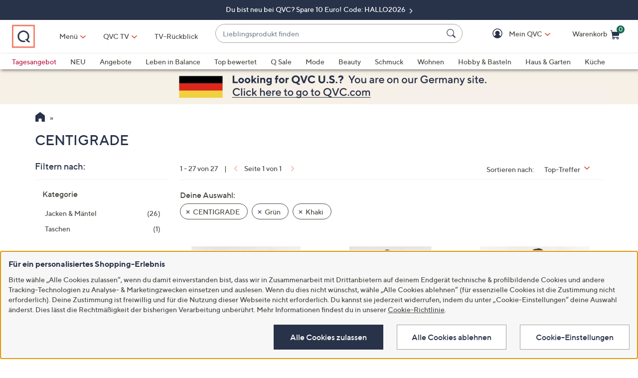

--- FILE ---
content_type: application/javascript
request_url: https://www.qvc.de/johu-fUm0/MOja/gcatg/rYc9hpSwbQLpftaiaY/bBJnKQVZfQ/cAVNYzgp/TmoB
body_size: 173417
content:
(function(){if(typeof Array.prototype.entries!=='function'){Object.defineProperty(Array.prototype,'entries',{value:function(){var index=0;const array=this;return {next:function(){if(index<array.length){return {value:[index,array[index++]],done:false};}else{return {done:true};}},[Symbol.iterator]:function(){return this;}};},writable:true,configurable:true});}}());(function(){xx();Irv();Elv();var RH=function(){return NA.apply(this,[Jf,arguments]);};var Bp=function(xL,kB){return xL<kB;};var Ep=function(){return NA.apply(this,[Iv,arguments]);};var AU=function(KB,YX){return KB in YX;};var C6=function QL(wG,AH){var FN=QL;var hX=UG(new Number(GT),AA);var HQ=hX;hX.set(wG+kn);while(HQ+wG!=H2){switch(HQ+wG){case sh:{wG-=T7;Qn[UE()[FB(XG)](Zp,x6,Rl,EG)][pN()[UN(GX)].call(null,YN,RG)](Xp,qp,zB(tT,[ZP()[pr(SB)](X4,nX,YP,Qr),hA,DP()[WA(Dr)](fL,Gl),Kj(XG),DP()[WA(lZ)](np,HZ),Kj(XG),KN()[dr(GX)](vL,RX,Sc,m4),Kj(XG)]));var Sp;return zG.pop(),Sp=Xp[qp],Sp;}break;case WJ:{var LN=AH[bJ];zG.push(L4);var DH=LN[ZP()[pr(Dr)](b4,O4,bB,mN)]||{};wG-=zT;DH[Tp()[EH(SB)](Il,SB,cj,Kj(Kj([])),TL,TA)]=w4(typeof KN()[dr(OE)],'undefined')?KN()[dr(AG)](TB,I4,BZ,Kj(Kj({}))):KN()[dr(Mj)].apply(null,[Kj(XG),c6,wN,Kj(Kj([]))]),delete DH[bE()[Hl(4)](2,284,81,220,3,86)],LN[ZP()[pr(Dr)](Ul,O4,bB,mN)]=DH;zG.pop();}break;case L:{var DN;return zG.pop(),DN=xE,DN;}break;case K9:{wG+=mV;if(w4(JE,undefined)&&w4(JE,null)&&CU(JE[w4(typeof pN()[UN(tE)],Cr([],[][[]]))?pN()[UN(YP)](XU,kN):pN()[UN(OP)](SX,M6)],XG)){try{var MN=zG.length;var XP=Kj({});var OA=Qn[hE(typeof Y4()[Nj(HX)],'undefined')?Y4()[Nj(nX)].call(null,Kj(Kj(OP)),PZ,Mp,CA):Y4()[Nj(CE)](p4,YP,zX,IA)](JE)[w4(typeof Y4()[Nj(hP)],'undefined')?Y4()[Nj(XZ)](CZ,Ul,HZ,G3):Y4()[Nj(nX)](DZ,Kj(Kj(OP)),ZA,cU)](DP()[WA(Jr)](IE,LP));if(CU(OA[hE(typeof pN()[UN(Mr)],Cr('',[][[]]))?pN()[UN(OP)].apply(null,[Sc,Yj]):pN()[UN(YP)](XU,kN)],rJ[Y4()[Nj(zX)](H6,Kj(Kj(XG)),PZ,qB)]())){xE=Qn[KN()[dr(YP)](RX,Sj,MU,XG)](OA[YP],bB);}}catch(NH){zG.splice(pP(MN,OP),Infinity,wA);}}}break;case Vk:{wG-=gx;return zG.pop(),zZ=FL[HH],zZ;}break;case P9:{var FL=AH[bJ];wG-=n7;var HH=AH[kn];var KP=AH[M7];zG.push(dj);Qn[UE()[FB(XG)].apply(null,[X4,RU,Rl,EG])][pN()[UN(GX)].call(null,YN,Ap)](FL,HH,zB(tT,[w4(typeof ZP()[pr(hN)],'undefined')?ZP()[pr(SB)](hN,nX,YP,tL):ZP()[pr(PZ)](l4,YZ,w6,hG),KP,w4(typeof DP()[WA(hN)],'undefined')?DP()[WA(Dr)](BA,Gl):DP()[WA(Wj)](IL,ml),Kj(XG),DP()[WA(lZ)].apply(null,[Qg,HZ]),Kj(tH[PZ]),KN()[dr(GX)](LH,RX,vH,Kj([])),Kj(XG)]));var zZ;}break;case E3:{var JE=AH[bJ];wG-=O2;zG.push(wA);var xE;}break;case b3:{var wH=CN(Qn[pN()[UN(bB)].call(null,rN,Rj)][KN()[dr(Rl)].call(null,HP,F4,wE,rU)][pN()[UN(sE)](XZ,s6)][pN()[UN(CZ)].apply(null,[hG,kG])](w4(typeof DP()[WA(b4)],Cr('',[][[]]))?DP()[WA(rA)](Wp,sE):DP()[WA(Wj)].apply(null,[Rj,WB])),null)?pN()[UN(XG)](X4,hr):Y4()[Nj(XG)].apply(null,[Kj({}),bB,Rl,SN]);var gH=[Gj,lA,cL,QB,M4,Dl,wH];wG+=W9;var EZ=gH[Y4()[Nj(TN)](EA,p4,kP,qA)](pN()[UN(vL)](Q5,Kd));var WO;return zG.pop(),WO=EZ,WO;}break;case J3:{var Xp=AH[bJ];var qp=AH[kn];var hA=AH[M7];wG+=kx;zG.push(SW);}break;case OV:{zG.push(fW);var Gj=Qn[pN()[UN(bB)].call(null,rN,Rj)][Y4()[Nj(TK)](LC,Kj([]),nO,tm)]||Qn[KN()[dr(Rl)](Kj(Kj([])),F4,wE,Kj(Kj([])))][hE(typeof Y4()[Nj(MY)],'undefined')?Y4()[Nj(nX)].apply(null,[HP,Kj({}),TO,nI]):Y4()[Nj(TK)](Kj(OP),Bd,nO,tm)]?pN()[UN(XG)](X4,hr):Y4()[Nj(XG)](zR,vL,Rl,SN);var lA=CN(Qn[w4(typeof pN()[UN(C5)],Cr([],[][[]]))?pN()[UN(bB)].apply(null,[rN,Rj]):pN()[UN(OP)](Ub,j8)][KN()[dr(Rl)](vL,F4,wE,Xq)][pN()[UN(sE)](XZ,s6)][pN()[UN(CZ)](hG,kG)](DP()[WA(b1)].apply(null,[DY,Q5])),null)?pN()[UN(XG)](X4,hr):Y4()[Nj(XG)](hm,O5,Rl,SN);wG-=E9;var cL=CN(typeof Qn[ZP()[pr(qY)](PY,zS,O5,qS)][w4(typeof DP()[WA(Jr)],Cr([],[][[]]))?DP()[WA(b1)](DY,Q5):DP()[WA(Wj)].call(null,gK,fq)],pN()[UN(qY)].apply(null,[tE,jZ]))&&Qn[ZP()[pr(qY)](dK,zS,O5,qS)][DP()[WA(b1)](DY,Q5)]?w4(typeof pN()[UN(xY)],'undefined')?pN()[UN(XG)].apply(null,[X4,hr]):pN()[UN(OP)](q8,Is):Y4()[Nj(XG)].call(null,Kj({}),vL,Rl,SN);var QB=CN(typeof Qn[pN()[UN(bB)].apply(null,[rN,Rj])][DP()[WA(b1)].call(null,DY,Q5)],pN()[UN(qY)].apply(null,[tE,jZ]))?w4(typeof pN()[UN(tE)],Cr('',[][[]]))?pN()[UN(XG)](X4,hr):pN()[UN(OP)].call(null,P1,VS):Y4()[Nj(XG)](F4,Gl,Rl,SN);var M4=w4(typeof Qn[pN()[UN(bB)].apply(null,[rN,Rj])][Y4()[Nj(Os)](Xq,Ul,Ts,DC)],pN()[UN(qY)].apply(null,[tE,jZ]))||w4(typeof Qn[KN()[dr(Rl)](Kj(Kj([])),F4,wE,Kj(OP))][hE(typeof Y4()[Nj(PZ)],Cr('',[][[]]))?Y4()[Nj(nX)].apply(null,[Fm,N8,I4,ND]):Y4()[Nj(Os)](zq,SW,Ts,DC)],w4(typeof pN()[UN(vs)],Cr('',[][[]]))?pN()[UN(qY)].call(null,tE,jZ):pN()[UN(OP)].call(null,b4,Wd))?pN()[UN(XG)].call(null,X4,hr):w4(typeof Y4()[Nj(TB)],Cr([],[][[]]))?Y4()[Nj(XG)].call(null,rR,Fm,Rl,SN):Y4()[Nj(nX)](FS,Ts,qm,SD);var Dl=CN(Qn[pN()[UN(bB)](rN,Rj)][KN()[dr(Rl)](Kj(OP),F4,wE,xR)][pN()[UN(sE)].apply(null,[XZ,s6])][w4(typeof pN()[UN(b4)],Cr([],[][[]]))?pN()[UN(CZ)](hG,kG):pN()[UN(OP)].apply(null,[x8,mY])](w4(typeof KN()[dr(YN)],Cr([],[][[]]))?KN()[dr(qC)].call(null,XZ,nR,XE,Kj(Kj([]))):KN()[dr(Mj)](xR,q5,m5,XZ)),null)?pN()[UN(XG)](X4,hr):Y4()[Nj(XG)](gb,rR,Rl,SN);}break;case E7:{var K5=AH[bJ];zG.push(VR);wG-=M2;var BW=K5[ZP()[pr(Dr)](QK,O4,bB,tS)]||{};BW[Tp()[EH(SB)].apply(null,[Il,SB,GI,JW,SI,Ed])]=KN()[dr(AG)](cj,I4,Pb,Gl),delete BW[bE()[Hl(4)](2,284,32,359,3,Kj(Kj(0)))],K5[hE(typeof ZP()[pr(TN)],'undefined')?ZP()[pr(PZ)](zR,w1,jF,lm):ZP()[pr(Dr)].call(null,vs,O4,bB,tS)]=BW;zG.pop();}break;case kz:{var XK;zG.push(j5);return XK=[Qn[ZP()[pr(qY)].apply(null,[Bd,zS,O5,m5])][KN()[dr(fW)](QD,Cs,H5,Kj([]))]?Qn[ZP()[pr(qY)].apply(null,[OC,zS,O5,m5])][KN()[dr(fW)](vL,Cs,H5,Kj([]))]:f8()[LI(XU)].apply(null,[zq,OP,Kj({}),dY,kD]),Qn[ZP()[pr(qY)].apply(null,[PY,zS,O5,m5])][hE(typeof UE()[FB(VD)],Cr(DP()[WA(SB)](S5,bB),[][[]]))?UE()[FB(nX)](OE,KR,XO,Eb):UE()[FB(QD)].call(null,SB,Vd,Wj,MS)]?Qn[ZP()[pr(qY)].apply(null,[PZ,zS,O5,m5])][w4(typeof UE()[FB(hN)],Cr([],[][[]]))?UE()[FB(QD)](gb,Vd,Wj,MS):UE()[FB(nX)](AG,sF,Pd,fb)]:f8()[LI(XU)].call(null,DZ,OP,Kj(Kj([])),dY,kD),Qn[ZP()[pr(qY)](Xq,zS,O5,m5)][ZP()[pr(GI)](Mj,L4,MY,pK)]?Qn[hE(typeof ZP()[pr(lZ)],Cr([],[][[]]))?ZP()[pr(PZ)](QD,lb,Gl,gC):ZP()[pr(qY)](OP,zS,O5,m5)][ZP()[pr(GI)](XU,L4,MY,pK)]:f8()[LI(XU)](PZ,OP,Kj(XG),dY,kD),CN(typeof Qn[ZP()[pr(qY)](LR,zS,O5,m5)][Y4()[Nj(b1)](X4,tq,Wj,dC)],w4(typeof pN()[UN(MO)],Cr('',[][[]]))?pN()[UN(qY)](tE,gl):pN()[UN(OP)].call(null,wd,BZ))?Qn[w4(typeof ZP()[pr(XU)],Cr(DP()[WA(SB)](S5,bB),[][[]]))?ZP()[pr(qY)].apply(null,[SW,zS,O5,m5]):ZP()[pr(PZ)](VD,bK,Hq,gD)][Y4()[Nj(b1)].call(null,Kj(Kj({})),xR,Wj,dC)][w4(typeof pN()[UN(p4)],Cr([],[][[]]))?pN()[UN(YP)].call(null,XU,BG):pN()[UN(OP)](Zb,FF)]:Vb(OP)],zG.pop(),XK;}break;case sV:{return String(...AH);}break;case D2:{return parseInt(...AH);}break;case S:{wG-=Ox;var KD=AH[bJ];zG.push(pC);var HR=zB(tT,[DP()[WA(l4)](XN,Zd),KD[XG]]);AU(OP,KD)&&(HR[DP()[WA(Q5)].call(null,KU,LR)]=KD[OP]),AU(PZ,KD)&&(HR[hE(typeof ZP()[pr(YI)],Cr(w4(typeof DP()[WA(YP)],Cr('',[][[]]))?DP()[WA(SB)](Kz,bB):DP()[WA(Wj)].call(null,cO,GS),[][[]]))?ZP()[pr(PZ)](l4,qm,ml,xS):ZP()[pr(rN)].call(null,XZ,Tb,bB,S1)]=KD[PZ],HR[DP()[WA(Ts)](gX,O5)]=KD[nX]),this[KN()[dr(rU)](rN,B1,gU,PZ)][KN()[dr(PZ)](YP,HP,dH,Ts)](HR);zG.pop();}break;case AT:{wG-=AV;var YO=AH[bJ];zG.push(UC);var l8=zB(tT,[DP()[WA(l4)].call(null,KO,Zd),YO[XG]]);AU(OP,YO)&&(l8[DP()[WA(Q5)](XI,LR)]=YO[OP]),AU(tH[OP],YO)&&(l8[ZP()[pr(rN)].apply(null,[xR,Tb,bB,k1])]=YO[PZ],l8[DP()[WA(Ts)](rr,O5)]=YO[nX]),this[KN()[dr(rU)](Kj(XG),B1,zN,rN)][KN()[dr(PZ)].call(null,Wd,HP,FI,zq)](l8);zG.pop();}break;case zn:{var Iq=AH[bJ];zG.push(AO);var Xb=Iq[hE(typeof ZP()[pr(YP)],Cr(w4(typeof DP()[WA(OP)],'undefined')?DP()[WA(SB)](n1,bB):DP()[WA(Wj)](IO,MW),[][[]]))?ZP()[pr(PZ)](Wj,Td,QS,M1):ZP()[pr(Dr)](YP,O4,bB,rq)]||{};wG-=LV;Xb[Tp()[EH(SB)](Il,SB,lZ,XG,zD,zR)]=KN()[dr(AG)](rs,I4,KO,CE),delete Xb[bE()[Hl(4)].apply(null,[26,284,34,366,3,29])],Iq[ZP()[pr(Dr)].apply(null,[QD,O4,bB,rq])]=Xb;zG.pop();}break;}}};var QC=function(Gq,DK){return Gq>>>DK|Gq<<32-DK;};var VK=function(){return ["\x6c\x65\x6e\x67\x74\x68","\x41\x72\x72\x61\x79","\x63\x6f\x6e\x73\x74\x72\x75\x63\x74\x6f\x72","\x6e\x75\x6d\x62\x65\x72"];};var NI=function(hO){var HF=hO[0]-hO[1];var Em=hO[2]-hO[3];var W5=hO[4]-hO[5];var SF=Qn["Math"]["sqrt"](HF*HF+Em*Em+W5*W5);return Qn["Math"]["floor"](SF);};var Cr=function(V5,HK){return V5+HK;};var ss=function(){return NA.apply(this,[WJ,arguments]);};var PR=function(xK){return Qn["unescape"](Qn["encodeURIComponent"](xK));};var zB=function ZS(PO,O1){var lD=ZS;do{switch(PO){case r9:{c8[DP()[WA(rN)].call(null,xX,rs)]=function(bs,Y8,vm){zG.push(WR);if(Kj(c8[KN()[dr(O5)].apply(null,[Kj([]),kP,EN,Kj(Kj(XG))])](bs,Y8))){Qn[UE()[FB(XG)].apply(null,[rR,dD,Rl,EG])][pN()[UN(GX)].apply(null,[YN,hp])](bs,Y8,ZS(tT,[DP()[WA(Dr)].apply(null,[pj,Gl]),Kj(Kj([])),w4(typeof pN()[UN(bB)],'undefined')?pN()[UN(lZ)](H6,vQ):pN()[UN(OP)].call(null,Ns,lF),vm]));}zG.pop();};PO=th;}break;case xT:{zG.pop();PO=Mx;}break;case JT:{PO=Wv;c8[Y4()[Nj(TA)](sR,lZ,Xq,G8)]=function(YR){zG.push(fC);var cm=YR&&YR[w4(typeof KN()[dr(OP)],Cr('',[][[]]))?KN()[dr(bB)].apply(null,[js,vL,kK,qY]):KN()[dr(Mj)](Kj(Kj(XG)),XI,dR,m4)]?function g8(){zG.push(UR);var x5;return x5=YR[w4(typeof Y4()[Nj(bB)],'undefined')?Y4()[Nj(qY)](QK,HP,Ys,O0):Y4()[Nj(nX)].apply(null,[Fm,GI,l1,vD])],zG.pop(),x5;}:function KS(){return YR;};c8[DP()[WA(rN)].call(null,Js,rs)](cm,KN()[dr(Dr)].apply(null,[gb,PZ,Um,kP]),cm);var lY;return zG.pop(),lY=cm,lY;};}break;case D3:{(function(){return ZS.apply(this,[pg,arguments]);}());zG.pop();PO-=Yx;}break;case Dk:{PO=Mx;rC=function(wD){return ZS.apply(this,[rV,arguments]);}([function(Am,cK){return ZS.apply(this,[Z9,arguments]);},function(AC,TF,kW){'use strict';return NC.apply(this,[Z9,arguments]);}]);zG.pop();}break;case SJ:{Qn[pN()[UN(bB)](rN,bQ)][KN()[dr(lZ)](Ts,tR,cx,H6)]=function(cq){zG.push(fs);var nW=DP()[WA(SB)](tN,bB);var nC=w4(typeof KN()[dr(OP)],Cr([],[][[]]))?KN()[dr(N8)](DZ,tq,JZ,Hb):KN()[dr(Mj)](FS,xS,Bs,YP);var JK=Qn[DP()[WA(O5)](xQ,gO)](cq);for(var wm,DR,rb=XG,SS=nC;JK[pN()[UN(Rl)](lZ,kr)](gq(rb,tH[PZ]))||(SS=Y4()[Nj(hN)](HO,b4,lR,FH),pm(rb,OP));nW+=SS[w4(typeof pN()[UN(YP)],'undefined')?pN()[UN(Rl)].call(null,lZ,kr):pN()[UN(OP)](q8,ER)](nb(DZ,nD(wm,pP(Wj,jK(pm(rb,OP),Wj)))))){DR=JK[KN()[dr(hN)](Kj(OP),UI,Qp,Kj(XG))](rb+=SQ(nX,SB));if(CU(DR,tH[nX])){throw new Cd(pN()[UN(TN)](TO,xd));}wm=gq(W1(wm,Wj),DR);}var jO;return zG.pop(),jO=nW,jO;};PO=xT;}break;case Qx:{var NY={};zG.push(YY);PO-=B2;c8[ZP()[pr(XG)].apply(null,[vs,IO,OP,lb])]=wD;c8[Y4()[Nj(GX)](Kj([]),hN,c1,Br)]=NY;}break;case CT:{PO+=Mn;Cd[pN()[UN(MY)](YI,h8)]=new (Qn[hE(typeof KN()[dr(tD)],'undefined')?KN()[dr(Mj)].apply(null,[Kj(Kj([])),k8,Ls,xY]):KN()[dr(qY)](hN,AG,Kd,Od)])();Cd[pN()[UN(MY)](YI,h8)][DP()[WA(G5)](WK,c1)]=KN()[dr(TA)](hm,hb,IE,Kj(Kj(OP)));}break;case sf:{Qd=zb();NA.call(this,WJ,[GW()]);lW(I2,[]);PO=w2;lW(nn,[]);NA(k3,[SR()]);lW(cz,[]);}break;case gJ:{YS=NA(X2,[]);NA(Sz,[]);NA(t3,[SR()]);lO=NA(AV,[]);PO=w3;NA(K2,[]);M5(Zz,[SR()]);}break;case ff:{c8[KN()[dr(rN)](Kj(OP),WI,sK,MY)]=function(f5,cF){if(nb(cF,OP))f5=c8(f5);zG.push(VI);if(nb(cF,Wj)){var xI;return zG.pop(),xI=f5,xI;}if(nb(cF,SB)&&hE(typeof f5,Y4()[Nj(G5)].apply(null,[Kj(Kj(XG)),bB,rs,OI]))&&f5&&f5[hE(typeof KN()[dr(Dr)],'undefined')?KN()[dr(Mj)].apply(null,[wF,dj,R8,EA]):KN()[dr(bB)](qY,vL,Om,Ed)]){var p8;return zG.pop(),p8=f5,p8;}var zK=Qn[hE(typeof UE()[FB(XG)],'undefined')?UE()[FB(nX)](js,xq,H5,rI):UE()[FB(XG)](Jr,pR,Rl,EG)][pN()[UN(TA)].apply(null,[RW,Rc])](null);c8[Tp()[EH(XG)](EK,OP,xR,Bd,jS,nq)](zK);Qn[UE()[FB(XG)](N8,pR,Rl,EG)][hE(typeof pN()[UN(tD)],Cr('',[][[]]))?pN()[UN(OP)].apply(null,[xC,ps]):pN()[UN(GX)](YN,S6)](zK,Y4()[Nj(qY)].apply(null,[zR,CE,Ys,TY]),ZS(tT,[hE(typeof DP()[WA(bB)],Cr('',[][[]]))?DP()[WA(Wj)](wE,JF):DP()[WA(Dr)](lI,Gl),Kj(Kj({})),ZP()[pr(SB)](Rl,nX,YP,BO),f5]));if(nb(cF,tH[OP])&&CN(typeof f5,pN()[UN(N8)](rO,IR)))for(var fS in f5)c8[DP()[WA(rN)].call(null,wE,rs)](zK,fS,function(WD){return f5[WD];}.bind(null,fS));var YC;return zG.pop(),YC=zK,YC;};PO=JT;}break;case Wv:{PO=Mx;c8[KN()[dr(O5)].apply(null,[Kj(Kj(OP)),kP,sq,LC])]=function(ES,AW){return ZS.apply(this,[Mf,arguments]);};c8[Y4()[Nj(N8)].apply(null,[Fd,XZ,B1,k8])]=DP()[WA(SB)](I5,bB);var Yq;return Yq=c8(c8[pN()[UN(hN)](CE,mp)]=OP),zG.pop(),Yq;}break;case w2:{lW(f9,[]);M5(w,[SR()]);PO=gJ;NA(U7,[]);Zq=NA(Mz,[]);NA(mg,[SR()]);NA(Jz,[]);NA(gz,[]);M5(M7,[SR()]);}break;case Eg:{kd=OS();lW.call(this,KV,[GW()]);hI=XW();lW.call(this,Cv,[GW()]);PO=sf;m8=dO();NA.call(this,Iv,[GW()]);}break;case w3:{PO=Dk;(function(nS,z5){return NA.apply(this,[n3,arguments]);}(['HQ_H_8JQ_6KDDDDDD','sssssss','j','j8DD','58jsH','jQJ8s','5H','QD','5','D','_D','Q','HQ_H_8JQ_8','H__','5_','______','56','H','QQQQ','Q5_','5K8J','J','s','j8DDDDD','6'],EA));tH=M5(Jz,[['HD_6KDDDDDD','Q','D','Q66KDDDDDD','5QJ','j_','s','866j6KDDDDDD','86J_j','HQ_H_8JQ_6KDDDDDD','HQsQ88j','sjss8DJKDDDDDD','_686Hs5','5DQH','QDHs','HD_8','s5_Q','J','5D','5','6','QD','Q6','Qs','j5','H','56D','5DD','5Qj','5Q','5DDD','jDDD','5DD5','H___','Q___','5DDDD','___','s8Q','QDDD','QD58','j','__','5KHj','5KJj','QK55','8','_','sHQ','55','JH_','Q58DDDDD','j8DDDDD','56'],Kj({})]);T2=function rbbnNUNMbM(){p4();sB();NG();function vP(TB,L3){var W=vP;switch(TB){case w3:{var r3=L3[ZT];r3[Sx]=function(){var jv=this[Z4]();while(Wd(jv,fd.q)){this[jv](this);jv=this[Z4]();}};}break;case LH:{var vZ=L3[ZT];vP(JZ,[vZ]);}break;case FD:{var jP=L3[ZT];jP[b4]=function(BD){return {get p(){return BD;},set p(fZ){BD=fZ;}};};vP(OH,[jP]);}break;case OH:{var Qd=L3[ZT];Qd[V6]=function(kB){return {get p(){return kB;},set p(OB){kB=OB;}};};vP(h4,[Qd]);}break;case D:{var b6=L3[ZT];b6[Td]=function(){var Rm=GP(GP(GP(Ym(this[Z4](),Od),Ym(this[Z4](),w)),Ym(this[Z4](),qT)),this[Z4]());return Rm;};vP(pZ,[b6]);}break;case ZT:{var UP=L3[ZT];var J=L3[JZ];UP[w]=function(FH){return hD(AW(FH,J),TZ);};vP(LH,[UP]);}break;case h4:{var ET=L3[ZT];ET[qP]=function(RP,Tm){return {get p(){return RP[Tm];},set p(bD){RP[Tm]=bD;}};};vP(w3,[ET]);}break;case sm:{var lm=L3[ZT];lm[lm[w](cd)]=function(){this[sd](this[LP].pop(),this[v6](),this[Z4]());};RD(Tx,[lm]);}break;case pZ:{var x6=L3[ZT];x6[md]=function(){var Bm=GP(Ym(this[Z4](),qT),this[Z4]());var EB=c4()[Nx(U6)](j6,KT(Cx),Ud,cB);for(var fH=VZ;BZ(fH,Bm);fH++){EB+=String.fromCharCode(this[Z4]());}return EB;};vP(FD,[x6]);}break;case JZ:{var gx=L3[ZT];gx[gx[w](PT)]=function(){this[LP].push(pP(this[v6](),this[v6]()));};vP(sm,[gx]);}break;}}function K8(){return vP.apply(this,[FD,arguments]);}function q3(c6){return Sd()[c6];}function NG(){h8=hd+hd*pG,Fd=cx+ZB*pG,k3=cx+hd*pG,p3=U3+ZB*pG+ZT*pG*pG+pG*pG*pG,D=Nv+U3*pG,Rx=JZ+pG,p=hd+Nv*pG,J4=rB+hd*pG,pZ=JZ+U3*pG,p8=Nv+hd*pG,jH=U3+pG,OH=U3+hd*pG,UG=JZ+Nv*pG,d=Jx+hd*pG,W3=Jx+pG,F8=rB+cx*pG+ZB*pG*pG+Nv*pG*pG*pG+Nv*pG*pG*pG*pG,UW=JZ+hd*pG,w3=cx+pG,LD=ZB+pG,hm=hd+pG,J8=ZB+rB*pG,h4=ZT+Nv*pG,c3=cx+U3*pG,t=JZ+ZB*pG,MB=ZT+ZB*pG,LH=JZ+rB*pG,l4=Nv+hd*pG+Nv*pG*pG+Nv*pG*pG*pG+rB*pG*pG*pG*pG,Z=cx+Nv*pG,jD=rB+hd*pG+Nv*pG*pG+Nv*pG*pG*pG+rB*pG*pG*pG*pG,Kv=rB+Nv*pG,Nd=U3+Nv*pG,rm=ZB+Nv*pG,bB=ZB+hd*pG,UH=b+Nv*pG,gD=Nv+pG,sm=Nv+ZB*pG,RT=b+U3*pG,dP=Jx+U3*pG,Iv=Nv+Nv*pG,O6=ZT+ZB*pG+hd*pG*pG+rB*pG*pG*pG+Nv*pG*pG*pG*pG,j4=b+ZB*pG,Tx=rB+pG,FD=b+hd*pG,Ux=ZT+hd*pG,A8=b+pG,K6=U3+ZB*pG;}var Rv;function nv(){return RD.apply(this,[J4,arguments]);}function Jv(){return ["","","","r\x3fOWQF5iqu","sKRJNPk\"LR\x00M=$VWC\x07Q35OU^C=`SKYCIT\x40-\x3f\nI]^24SJ","ipe\rC.[S_Tc|B","EDGO\'","D\vTSJQ%4"];}var BG;function Z8(wT,J6){return wT>>J6;}function Lm(){this["E3"]^=this["E3"]>>>13;this.t8=m8;}function wv(){return XW.apply(this,[MB,arguments]);}function q(a,b,c){return a.indexOf(b,c);}function DD(a,b,c){return a.substr(b,c);}function XB(){return OW.apply(this,[k3,arguments]);}function BW(){return vP.apply(this,[w3,arguments]);}function jT(){this["E3"]^=this["E3"]>>>16;this.t8=sH;}function GP(tm,Hm){return tm|Hm;}function r6(){var kZ=[]['\x65\x6e\x74\x72\x69\x65\x73']();r6=function(){return kZ;};return kZ;}function Um(RH,U9){return RH*U9;}function mG(){if(this["QH"]<wG(this["Fm"]))this.t8=cP;else this.t8=c9;}var g;function BH(){return zZ.apply(this,[UW,arguments]);}function RW(c8,IH){return c8&IH;}function cW(){return NB.apply(this,[c3,arguments]);}function PP(){return RD.apply(this,[OH,arguments]);}function Mx(){return dd.apply(this,[c3,arguments]);}function m3(){return NB.apply(this,[W3,arguments]);}function f6(){return RD.apply(this,[hd,arguments]);}function v3(){return ["\x61\x70\x70\x6c\x79","\x66\x72\x6f\x6d\x43\x68\x61\x72\x43\x6f\x64\x65","\x53\x74\x72\x69\x6e\x67","\x63\x68\x61\x72\x43\x6f\x64\x65\x41\x74"];}var K;0xe2a3b18,346748681;function C8(){return NB.apply(this,[Rx,arguments]);}function G(HH,M){return HH>=M;}function cP(){this["Wx"]=gH(this["Fm"],this["QH"]);this.t8=wH;}function V4(L,s3){return L-s3;}function x9(){return q(r6()[cD(kD)]+'',"0x"+"\x65\x32\x61\x33\x62\x31\x38");}function Mv(){this["U"]++;this.t8=CD;}var UB;function c4(){var GB=[]['\x6b\x65\x79\x73']();c4=function(){return GB;};return GB;}function Z6(){return RD.apply(this,[LD,arguments]);}function Ev(rH){this[LP]=Object.assign(this[LP],rH);}return zZ.call(this,A8);function p4(){Rv=[]['\x65\x6e\x74\x72\x69\x65\x73']();kD=4;r6()[cD(kD)]=rbbnNUNMbM;if(typeof window!==''+[][[]]){P6=window;}else if(typeof global!==''+[][[]]){P6=global;}else{P6=this;}}function R3(dW,nG){return dW==nG;}var Bx;function lH(S4,ID){return S4>>>ID;}function R8(){return this;}function xZ(){return NB.apply(this,[j4,arguments]);}function fP(){return NB.apply(this,[J8,arguments]);}function ED(){return XW.apply(this,[UG,arguments]);}function CD(){this["QH"]++;this.t8=mG;}function KT(bH){return -bH;}var Ud,CT,Jm,VZ,kD,H4,XP,U6,qT,pH,lv,JW,OD,Wm,s,ZZ,Td,nH,Sv,b4,H9,Vx,dH,PT,Yx,AP,t4,QB,lG,l6,L8,pW,bT,CH,I3,dZ,dD,xG,E9,G9,qm,QT,SZ,J3,gW,PW,IW,tP,V9,Px,Cx,jB,rP,mT,Xv,w,fT,XH,LP,WG,qP,d3,cT,v6,CG,KH,xx,n4,Z4,V6,mD,WW,Dv,Y8,Ix,VH,cd,IB,mP,sd,Uv,td,fG,k4,Zx,Id,md,mv,Cd,Sx,gm,E6,xP,P9,hH,G3,k,QW,hW,Gx,g4,Y,F3,NW,YD,j6,nB,TZ,cB,Od,YG,C4,vH,HW,zm,s4,f4;function OW(Pd,ZG){var zT=OW;switch(Pd){case LD:{var MG=ZG[ZT];var wm=ZG[JZ];var nd=[];var IP=OW(sm,[]);var L6=wm?P6[kH()[q3(Ud)].apply(null,[Ud,KT(s),ZZ])]:P6[kH()[q3(VZ)](VZ,OD,qB(qB([])))];for(var Hv=VZ;BZ(Hv,MG[c4()[Nx(VZ)](Td,KT(Sv),pH,VZ)]);Hv=AW(Hv,Ud)){nd[c4()[Nx(Ud)](b4,KT(H9),CT,Vx)](L6(IP(MG[Hv])));}return nd;}break;case FD:{var AZ=ZG[ZT];var cv=ZG[JZ];var PD=ZG[ZB];var cG=AW([],[]);var D4=hD(AW(cv,LW()),QB);var GT=K[PD];var BT=VZ;if(BZ(BT,GT.length)){do{var C9=EP(GT,BT);var G4=EP(XB.lW,D4++);cG+=C3(UW,[GP(RW(DT(C9),G4),RW(DT(G4),C9))]);BT++;}while(BZ(BT,GT.length));}return cG;}break;case w3:{var Em=ZG[ZT];XB=function(R,cZ,xD){return OW.apply(this,[FD,arguments]);};return BG(Em);}break;case Kv:{var VB=ZG[ZT];BG(VB[VZ]);var S8=VZ;if(BZ(S8,VB.length)){do{r6()[VB[S8]]=function(){var A6=VB[S8];return function(Zm,q8,KG){var km=XB(CT,q8,KG);r6()[A6]=function(){return km;};return km;};}();++S8;}while(BZ(S8,VB.length));}}break;case gD:{var qv=ZG[ZT];var Nm=ZG[JZ];var OZ=ZG[ZB];var UT=AW([],[]);var ZD=hD(AW(Nm,LW()),L8);var sx=Bx[qv];for(var K4=VZ;BZ(K4,sx.length);K4++){var LT=EP(sx,K4);var v8=EP(HZ.GW,ZD++);UT+=C3(UW,[GP(RW(DT(LT),v8),RW(DT(v8),LT))]);}return UT;}break;case Jx:{var L4=ZG[ZT];HZ=function(qx,q6,dm){return OW.apply(this,[gD,arguments]);};return OG(L4);}break;case k3:{var jm=ZG[ZT];var rW=ZG[JZ];var tT=ZG[ZB];var mW=K[Jm];var zP=AW([],[]);var HD=K[tT];for(var mx=V4(HD.length,Ud);G(mx,VZ);mx--){var Ed=hD(AW(AW(mx,rW),LW()),mW.length);var h9=EP(HD,mx);var D3=EP(mW,Ed);zP+=C3(UW,[GP(RW(DT(h9),D3),RW(DT(D3),h9))]);}return OW(w3,[zP]);}break;case OH:{var S=ZG[ZT];var Wv=ZG[JZ];var bx=c4()[Nx(U6)](qB(Ud),KT(Cx),Ud,t4);for(var VW=VZ;BZ(VW,S[c4()[Nx(VZ)].apply(null,[qB({}),KT(Sv),pH,qB(qB({}))])]);VW=AW(VW,Ud)){var JP=S[c4()[Nx(qT)].apply(null,[jB,KT(rP),H4,mT])](VW);var D6=Wv[JP];bx+=D6;}return bx;}break;case sm:{var vD={'\x30':c4()[Nx(CT)](lv,KT(xG),XP,Vx),'\x33':c4()[Nx(Jm)](qB({}),KT(E9),Jm,qB(qB(VZ))),'\x4b':c4()[Nx(kD)](qB({}),KT(G9),VZ,qB(qB(VZ))),'\x51':c4()[Nx(H4)](qm,KT(QT),kD,qT),'\x57':r6()[cD(VZ)](SZ,KT(AP),Ud),'\x58':c4()[Nx(XP)](J3,KT(gW),PW,Ud),'\x73':r6()[cD(Ud)].call(null,IW,KT(tP),CT),'\x74':r6()[cD(CT)](V9,KT(Px),VZ)};return function(NP){return OW(OH,[NP,vD]);};}break;case Ux:{var SW=ZG[ZT];var mm=ZG[JZ];var Z3=ZG[ZB];var d6=Bx[Jm];var CW=AW([],[]);var Om=Bx[SW];var d4=V4(Om.length,Ud);while(G(d4,VZ)){var N=hD(AW(AW(d4,mm),LW()),d6.length);var MD=EP(Om,d4);var MW=EP(d6,N);CW+=C3(UW,[GP(RW(DT(MD),MW),RW(DT(MW),MD))]);d4--;}return OW(Jx,[CW]);}break;}}function l(){Bx=["_;>87u#","1Y#\x40","b<\n[<zp${]-Pa;pMARX,K\"tLo",")n/y+jkF9x-ZcG#:","kZ\'\"1\tY_R;LIZ7)%&\x07\t\x002","&"];}var P6;function sH(){this["E3"]=(this["E3"]&0xffff)*0x85ebca6b+(((this["E3"]>>>16)*0x85ebca6b&0xffff)<<16)&0xffffffff;this.t8=Lm;}function Wd(gT,n6){return gT!=n6;}function QP(){this["E3"]^=this["Wx"];this.t8=K3;}function m8(){this["E3"]=(this["E3"]&0xffff)*0xc2b2ae35+(((this["E3"]>>>16)*0xc2b2ae35&0xffff)<<16)&0xffffffff;this.t8=fD;}function j3(){return DD(r6()[cD(kD)]+'',DP(),TH()-DP());}function AT(){return zZ.apply(this,[dP,arguments]);}function fW(l8,TG){return l8 in TG;}function Ym(n,x8){return n<<x8;}function P(){return vP.apply(this,[pZ,arguments]);}var pZ,A8,jD,Ux,LH,p,J8,sm,MB,OH,j4,D,c3,J4,rm,F8,bB,LD,Fd,Tx,O6,k3,h4,p8,W3,Z,FD,UH,Rx,d,UG,l4,UW,Iv,RT,p3,h8,w3,K6,Kv,t,gD,jH,hm,dP,Nd;function M4(){return XW.apply(this,[hm,arguments]);}var Am;function VD(){this["E3"]=(this["FB"]&0xffff)+0x6b64+(((this["FB"]>>>16)+0xe654&0xffff)<<16);this.t8=Mv;}var sG;function kT(){return dd.apply(this,[Z,arguments]);}function Q3(){return W9.apply(this,[w3,arguments]);}function P8(){return vP.apply(this,[ZT,arguments]);}function CP(){return XW.apply(this,[dP,arguments]);}function pv(){this["Wx"]=(this["Wx"]&0xffff)*0x1b873593+(((this["Wx"]>>>16)*0x1b873593&0xffff)<<16)&0xffffffff;this.t8=QP;}function pT(){return NB.apply(this,[ZB,arguments]);}function HZ(){return OW.apply(this,[Ux,arguments]);}function TD(){return vP.apply(this,[OH,arguments]);}function W9(wW,UD){var Xm=W9;switch(wW){case Kv:{var v=UD[ZT];var WH=AW([],[]);var FP=V4(v.length,Ud);while(G(FP,VZ)){WH+=v[FP];FP--;}return WH;}break;case UH:{var M3=UD[ZT];l3.IT=W9(Kv,[M3]);while(BZ(l3.IT.length,PT))l3.IT+=l3.IT;}break;case Iv:{wx=function(sv){return W9.apply(this,[UH,arguments]);};C3.call(null,UH,[Yx,KT(AP),JW,t4]);}break;case LD:{var X=UD[ZT];var k6=AW([],[]);for(var Y6=V4(X.length,Ud);G(Y6,VZ);Y6--){k6+=X[Y6];}return k6;}break;case RT:{var X4=UD[ZT];XB.lW=W9(LD,[X4]);while(BZ(XB.lW.length,lG))XB.lW+=XB.lW;}break;case Nv:{BG=function(Yv){return W9.apply(this,[RT,arguments]);};OW(k3,[QB,KT(l6),H4]);}break;case A8:{var YZ=UD[ZT];var nx=AW([],[]);var Ov=V4(YZ.length,Ud);if(G(Ov,VZ)){do{nx+=YZ[Ov];Ov--;}while(G(Ov,VZ));}return nx;}break;case p:{var SB=UD[ZT];HZ.GW=W9(A8,[SB]);while(BZ(HZ.GW.length,I3))HZ.GW+=HZ.GW;}break;case K6:{OG=function(G6){return W9.apply(this,[p,arguments]);};OW(Ux,[CT,KT(dZ),dD]);}break;case w3:{var hP=UD[ZT];OG(hP[VZ]);for(var Jd=VZ;BZ(Jd,hP.length);++Jd){kH()[hP[Jd]]=function(){var pB=hP[Jd];return function(AD,Ax,ZP){var vv=HZ(AD,Ax,lv);kH()[pB]=function(){return vv;};return vv;};}();}}break;}}function RD(EW,P4){var hT=RD;switch(EW){case k3:{var BP=P4[ZT];BP[BP[w](k)]=function(){var sT=this[LP].pop();var VT=this[Z4]();if(Wd(typeof sT,r6()[cD(kD)](QW,KT(bT),XP))){throw r6()[cD(H4)](bT,KT(CH),kD);}if(cH(VT,Ud)){sT.p++;return;}this[LP].push(new Proxy(sT,{get(tZ,VP,QG){if(VT){return ++tZ.p;}return tZ.p++;}}));};dd(Z,[BP]);}break;case UW:{var bG=P4[ZT];bG[bG[w](hW)]=function(){var O8=this[Z4]();var d9=this[Z4]();var bv=this[Td]();var Qm=sG.call(this[KH]);var lx=this[WG];this[LP].push(function(...Vd){var gZ=bG[WG];O8?bG[WG]=lx:bG[WG]=bG[V6](this);var WD=V4(Vd.length,d9);bG[Gx]=AW(WD,Ud);while(BZ(WD++,VZ)){Vd.push(undefined);}for(let Rd of Vd.reverse()){bG[LP].push(bG[V6](Rd));}Q4.call(bG[KH],Qm);var FG=bG[Cd][fd.D];bG[VH](fd.D,bv);bG[LP].push(Vd.length);bG[Sx]();var tD=bG[v6]();while(cH(--WD,VZ)){bG[LP].pop();}bG[VH](fd.D,FG);bG[WG]=gZ;return tD;});};RD(k3,[bG]);}break;case OH:{var WB=P4[ZT];WB[WB[w](g4)]=function(){var n8=this[Z4]();var j=WB[Td]();if(this[v6](n8)){this[VH](fd.D,j);}};RD(UW,[WB]);}break;case LD:{var Gd=P4[ZT];Gd[Gd[w](Y)]=function(){this[LP].push(G(this[v6](),this[v6]()));};RD(OH,[Gd]);}break;case Ux:{var NZ=P4[ZT];NZ[NZ[w](F3)]=function(){this[LP].push(DH(this[v6](),this[v6]()));};RD(LD,[NZ]);}break;case J4:{var KW=P4[ZT];KW[KW[w](qT)]=function(){var S9=this[Z4]();var G8=this[Z4]();var fv=this[Z4]();var S3=this[v6]();var Y4=[];for(var rd=VZ;BZ(rd,fv);++rd){switch(this[LP].pop()){case VZ:Y4.push(this[v6]());break;case Ud:var HB=this[v6]();for(var I6 of HB.reverse()){Y4.push(I6);}break;default:throw new Error(kH()[q3(CT)](kD,KT(Xv),NW));}}var tB=S3.apply(this[WG].p,Y4.reverse());S9&&this[LP].push(this[V6](tB));};RD(Ux,[KW]);}break;case hd:{var S6=P4[ZT];S6[S6[w](qm)]=function(){var lB=this[Z4]();var N8=this[v6]();var Qv=this[v6]();var Cv=this[qP](Qv,N8);if(qB(lB)){var xH=this;var NH={get(zd){xH[WG]=zd;return Qv;}};this[WG]=new Proxy(this[WG],NH);}this[LP].push(Cv);};RD(J4,[S6]);}break;case MB:{var w4=P4[ZT];w4[w4[w](YD)]=function(){this[LP].push(zD(this[v6](),this[v6]()));};RD(hd,[w4]);}break;case gD:{var wD=P4[ZT];wD[wD[w](j6)]=function(){this[LP].push(this[nB]());};RD(MB,[wD]);}break;case Tx:{var T6=P4[ZT];T6[T6[w](WG)]=function(){var YB=this[Z4]();var hZ=T6[Td]();if(qB(this[v6](YB))){this[VH](fd.D,hZ);}};RD(gD,[T6]);}break;}}function xd(){return RD.apply(this,[UW,arguments]);}function dv(){return XW.apply(this,[OH,arguments]);}function Nx(AH){return Sd()[AH];}function XW(HG,Z9){var f3=XW;switch(HG){case h8:{var JT=Z9[ZT];JT[JT[w](jB)]=function(){this[LP].push(this[V6](undefined));};zZ(Nd,[JT]);}break;case OH:{var H6=Z9[ZT];H6[H6[w](mD)]=function(){this[LP].push(Ym(this[v6](),this[v6]()));};XW(h8,[H6]);}break;case d:{var J9=Z9[ZT];J9[J9[w](WW)]=function(){this[LP].push(Um(this[v6](),this[v6]()));};XW(OH,[J9]);}break;case hm:{var JH=Z9[ZT];JH[JH[w](Dv)]=function(){this[LP].push(BZ(this[v6](),this[v6]()));};XW(d,[JH]);}break;case bB:{var rD=Z9[ZT];rD[rD[w](Y8)]=function(){this[LP].push(V4(this[v6](),this[v6]()));};XW(hm,[rD]);}break;case MB:{var CZ=Z9[ZT];CZ[CZ[w](Ix)]=function(){this[LP]=[];Lx.call(this[KH]);this[VH](fd.D,this[cd].length);};XW(bB,[CZ]);}break;case Nd:{var pm=Z9[ZT];pm[pm[w](IB)]=function(){var N4=[];var Km=this[LP].pop();var z6=V4(this[LP].length,Ud);for(var KD=VZ;BZ(KD,Km);++KD){N4.push(this[mP](this[LP][z6--]));}this[sd](r6()[cD(Jm)](Uv,KT(pW),U6),N4);};XW(MB,[pm]);}break;case UG:{var XZ=Z9[ZT];XZ[XZ[w](td)]=function(){this[LP].push(lH(this[v6](),this[v6]()));};XW(Nd,[XZ]);}break;case J8:{var kP=Z9[ZT];kP[kP[w](fG)]=function(){vB.call(this[KH]);};XW(UG,[kP]);}break;case dP:{var Ld=Z9[ZT];Ld[Ld[w](k4)]=function(){this[LP].push(Um(KT(Ud),this[v6]()));};XW(J8,[Ld]);}break;}}var xW;function AW(YT,bZ){return YT+bZ;}function Cm(IZ,nZ){return IZ<=nZ;}function DT(Tv){return ~Tv;}function PZ(){return fx(Dd(),112247);}function bd(){return dd.apply(this,[h4,arguments]);}function zD(z4,E){return z4^E;}function sB(){pG=[+ ! +[]]+[+[]]-[],rB=+ ! +[]+! +[]+! +[]+! +[]+! +[]+! +[],JZ=+ ! +[],ZB=! +[]+! +[],Jx=[+ ! +[]]+[+[]]-+ ! +[]-+ ! +[],U3=! +[]+! +[]+! +[]+! +[],b=+ ! +[]+! +[]+! +[]+! +[]+! +[]+! +[]+! +[],ZT=+[],hd=+ ! +[]+! +[]+! +[],cx=[+ ! +[]]+[+[]]-+ ! +[],Nv=+ ! +[]+! +[]+! +[]+! +[]+! +[];}function SH(){return dd.apply(this,[K6,arguments]);}function Fv(){return vP.apply(this,[h4,arguments]);}var ZT,JZ,Nv,hd,ZB,Jx,pG,cx,b,rB,U3;function gH(a,b){return a.charCodeAt(b);}function lT(){return RD.apply(this,[gD,arguments]);}function vx(){return vP.apply(this,[JZ,arguments]);}function kW(){return dd.apply(this,[rB,arguments]);}function X9(){return RD.apply(this,[MB,arguments]);}function t9(){return zZ.apply(this,[ZT,arguments]);}function cm(){return NB.apply(this,[LH,arguments]);}function T9(){return dd.apply(this,[Rx,arguments]);}function cD(R9){return Sd()[R9];}function nW(Xx,nT){return Xx===nT;}function dx(){return RD.apply(this,[k3,arguments]);}function hG(){return RD.apply(this,[Tx,arguments]);}function XG(){this["FB"]=(this["E3"]&0xffff)*5+(((this["E3"]>>>16)*5&0xffff)<<16)&0xffffffff;this.t8=VD;}var vm;function NB(O3,f9){var F6=NB;switch(O3){case ZB:{var pd=f9[ZT];pd[nB]=function(){var OP=c4()[Nx(U6)].apply(null,[YG,KT(Cx),Ud,C4]);for(let KZ=VZ;BZ(KZ,qT);++KZ){OP+=this[Z4]().toString(CT).padStart(qT,c4()[Nx(kD)].call(null,XH,KT(G9),VZ,qB(qB({}))));}var YW=parseInt(OP.slice(Ud,vH),CT);var O9=OP.slice(vH);if(R3(YW,VZ)){if(R3(O9.indexOf(c4()[Nx(CT)](HW,KT(xG),XP,n4)),KT(Ud))){return VZ;}else{YW-=s9[Jm];O9=AW(c4()[Nx(kD)](qB(qB(VZ)),KT(G9),VZ,b4),O9);}}else{YW-=s9[kD];O9=AW(c4()[Nx(CT)](qB(qB([])),KT(xG),XP,mD),O9);}var Md=VZ;var TT=Ud;for(let nP of O9){Md+=Um(TT,parseInt(nP));TT/=CT;}return Um(Md,Math.pow(CT,YW));};vP(D,[pd]);}break;case j4:{var Fx=f9[ZT];Fx[zm]=function(x4,hB){var g3=atob(x4);var b8=VZ;var HT=[];var tv=VZ;for(var vT=VZ;BZ(vT,g3.length);vT++){HT[tv]=g3.charCodeAt(vT);b8=zD(b8,HT[tv++]);}vP(ZT,[this,hD(AW(b8,hB),TZ)]);return HT;};NB(ZB,[Fx]);}break;case Rx:{var wB=f9[ZT];wB[Z4]=function(){return this[cd][this[Cd][fd.D]++];};NB(j4,[wB]);}break;case c3:{var dB=f9[ZT];dB[v6]=function(EH){return this[mP](EH?this[LP][V4(this[LP][c4()[Nx(VZ)](VZ,KT(Sv),pH,Vx)],Ud)]:this[LP].pop());};NB(Rx,[dB]);}break;case t:{var C6=f9[ZT];C6[mP]=function(qH){return R3(typeof qH,r6()[cD(kD)].apply(null,[s4,KT(bT),XP]))?qH.p:qH;};NB(c3,[C6]);}break;case J8:{var wP=f9[ZT];wP[hH]=function(nm){return xW.call(this[KH],nm,this);};NB(t,[wP]);}break;case LH:{var px=f9[ZT];px[sd]=function(I9,w9,tx){if(R3(typeof I9,r6()[cD(kD)](PT,KT(bT),XP))){tx?this[LP].push(I9.p=w9):I9.p=w9;}else{Am.call(this[KH],I9,w9);}};NB(J8,[px]);}break;case W3:{var P3=f9[ZT];P3[VH]=function(Pv,GG){this[Cd][Pv]=GG;};P3[f4]=function(Q6){return this[Cd][Q6];};NB(LH,[P3]);}break;}}function kG(){return dd.apply(this,[p8,arguments]);}var fd;function gP(){return XW.apply(this,[Nd,arguments]);}function Kd(){return dd.apply(this,[Fd,arguments]);}function cH(xT,FT){return xT>FT;}function BZ(VG,Bd){return VG<Bd;}function U8(){this["Wx"]=(this["Wx"]&0xffff)*0xcc9e2d51+(((this["Wx"]>>>16)*0xcc9e2d51&0xffff)<<16)&0xffffffff;this.t8=bm;}function B3(){return XW.apply(this,[h8,arguments]);}function kH(){var wd=new Object();kH=function(){return wd;};return wd;}function r8(){return C3.apply(this,[hd,arguments]);}function dd(U4,D8){var FW=dd;switch(U4){case Rx:{var Mm=D8[ZT];Mm[Mm[w](Sv)]=function(){this[LP].push(hD(this[v6](),this[v6]()));};XW(dP,[Mm]);}break;case K6:{var lD=D8[ZT];lD[lD[w](Zx)]=function(){this[LP].push(this[Td]());};dd(Rx,[lD]);}break;case p8:{var M9=D8[ZT];M9[M9[w](Id)]=function(){this[LP].push(this[md]());};dd(K6,[M9]);}break;case rB:{var m9=D8[ZT];m9[m9[w](mv)]=function(){this[LP].push(Z8(this[v6](),this[v6]()));};dd(p8,[m9]);}break;case h4:{var ND=D8[ZT];ND[ND[w](gW)]=function(){var O=this[Z4]();var NT=this[LP].pop();var RG=this[LP].pop();var tH=this[LP].pop();var vG=this[Cd][fd.D];this[VH](fd.D,NT);try{this[Sx]();}catch(lP){this[LP].push(this[V6](lP));this[VH](fd.D,RG);this[Sx]();}finally{this[VH](fd.D,tH);this[Sx]();this[VH](fd.D,vG);}};dd(rB,[ND]);}break;case Fd:{var B=D8[ZT];B[B[w](gm)]=function(){this[LP].push(fW(this[v6](),this[v6]()));};dd(h4,[B]);}break;case c3:{var E8=D8[ZT];E8[E8[w](E6)]=function(){var W4=[];var H3=this[Z4]();while(H3--){switch(this[LP].pop()){case VZ:W4.push(this[v6]());break;case Ud:var Av=this[v6]();for(var f of Av){W4.push(f);}break;}}this[LP].push(this[b4](W4));};dd(Fd,[E8]);}break;case JZ:{var PH=D8[ZT];PH[PH[w](xP)]=function(){this[LP].push(GP(this[v6](),this[v6]()));};dd(c3,[PH]);}break;case jH:{var l9=D8[ZT];l9[l9[w](P9)]=function(){this[LP].push(this[hH](this[md]()));};dd(JZ,[l9]);}break;case Z:{var LG=D8[ZT];LG[LG[w](G3)]=function(){this[VH](fd.D,this[Td]());};dd(jH,[LG]);}break;}}function p9(){return NB.apply(this,[t,arguments]);}function C3(Pm,qd){var jd=C3;switch(Pm){case UW:{var SP=qd[ZT];if(Cm(SP,l4)){return P6[g[CT]][g[Ud]](SP);}else{SP-=jD;return P6[g[CT]][g[Ud]][g[VZ]](null,[AW(Z8(SP,JW),F8),AW(hD(SP,p3),O6)]);}}break;case pZ:{Ud=+ ! ![];CT=Ud+Ud;Jm=Ud+CT;VZ=+[];kD=Ud+Jm;H4=CT*kD*Ud-Jm;XP=H4-Jm+kD;U6=XP-H4+Jm+kD-Ud;qT=U6-XP+Jm+H4-Ud;pH=U6+CT;lv=CT*qT+pH+H4*Jm;JW=qT+pH-H4-XP+kD;OD=kD-Ud-U6+JW+pH;Wm=qT+Jm*JW-H4;s=Ud*H4*pH+JW*Wm;ZZ=JW*CT+kD*XP+U6;Td=JW*kD*CT-Jm*qT;nH=H4+XP+JW*pH-Ud;Sv=nH+U6*XP+JW+pH;b4=U6*Jm+CT*JW+qT;H9=XP*qT*U6+CT*JW;Vx=pH+qT+XP-Jm+U6;dH=Wm*U6+Ud-qT+JW;PT=Wm*CT+JW-kD*XP;Yx=kD*Jm*qT;AP=Wm*U6*kD*Ud+pH;t4=CT+pH+kD*U6-Jm;QB=pH*Ud-H4+Jm+JW;lG=qT*JW-H4-kD;l6=nH*pH-CT*XP+Wm;L8=U6*Jm+qT+kD-CT;pW=kD*U6+Wm+nH*qT;bT=U6+XP*CT*Ud;CH=JW*CT*Wm-XP+kD;I3=XP-kD+Jm*JW*CT;dZ=Jm+nH*pH+qT*H4;dD=CT*Wm-qT-JW;xG=XP+H4+Jm+qT*nH;E9=kD+Wm*CT*JW;G9=pH-kD*JW+nH*U6;qm=CT-XP+Ud+qT*kD;QT=pH*nH-JW*Wm-Jm;SZ=pH+H4*Ud+kD*JW;J3=qT*XP-JW+Wm+U6;gW=JW*H4-Jm+Wm+nH;PW=Jm*kD-CT+Ud;IW=XP+JW*U6+Jm;tP=Ud+Wm*XP+JW+kD;V9=CT+XP*Ud*pH+U6;Px=nH*CT-H4*XP;Cx=kD*XP+U6*H4+CT;jB=U6+XP*qT+Jm*pH;rP=CT+Wm*H4*Jm;mT=Jm*JW+H4+CT-pH;Xv=pH*JW+H4*nH*Ud;w=JW+XP;fT=Wm*CT*Jm+pH+JW;XH=CT+Wm+U6*qT-JW;LP=Ud*Jm-kD+qT*U6;WG=JW-qT+kD*pH-Ud;qP=qT+U6*pH*kD-H4;d3=U6*Jm+H4+JW+XP;cT=H4+U6*Ud*XP-CT;v6=qT+CT*Wm;CG=qT+H4+Wm+JW+pH;KH=H4*qT-Wm-CT+nH;xx=JW*H4+CT*qT;n4=Jm+kD+Wm+qT*H4;Z4=H4-Jm+JW*U6+nH;V6=JW-qT+Jm*CT*Wm;mD=JW+U6*kD+pH*XP;WW=nH-H4+kD-Jm+JW;Dv=XP+nH-kD+H4;Y8=CT+JW*XP+U6*pH;Ix=pH*CT+JW+kD+nH;VH=Wm*kD+Ud-qT-H4;cd=Wm+Ud-pH+qT*CT;IB=JW*U6+Jm*XP*kD;mP=kD-pH-H4+JW*qT;sd=U6+kD+nH+XP+Ud;Uv=Jm*pH+Wm+Ud+qT;td=H4*U6*kD-CT+XP;fG=Wm*H4-CT*U6;k4=qT*U6*CT+Wm+JW;Zx=nH*Ud+Wm+XP*H4;Id=H4*JW*Jm+U6*CT;md=U6*JW-pH*CT+qT;mv=JW+H4*Wm+kD-qT;Cd=pH*Ud*JW+CT*Wm;Sx=Jm+H4-kD+JW*qT;gm=kD*H4*pH+CT*Ud;E6=H4*pH*Jm+XP*qT;xP=Jm*Wm+pH*CT*H4;P9=Ud+Wm*pH-qT-nH;hH=JW*H4*CT+U6-qT;G3=nH+qT*U6+CT+Wm;k=qT*XP*kD+CT;QW=Jm*Wm-pH+kD;hW=nH*CT-XP+U6+JW;Gx=XP*Jm*JW+H4+Wm;g4=qT+CT*U6+Wm*XP;Y=Wm*CT+nH+JW*XP;F3=Wm*U6+kD-Jm;NW=Jm+pH*H4+XP+Wm;YD=H4+U6*Jm+JW-XP;j6=XP*U6*Ud-qT;nB=kD+nH-XP+JW*qT;TZ=JW*H4+qT+Wm*XP;cB=U6*kD*Jm+H4;Od=JW+CT+Jm*U6-pH;YG=U6*H4+kD*XP;C4=H4+CT*Jm+pH*qT;vH=kD-qT+H4+CT+pH;HW=pH*CT*Jm+qT*kD;zm=qT-XP+Wm*U6+kD;s4=U6+CT+pH+qT;f4=H4*Wm-kD-XP+Jm;}break;case dP:{var qZ=qd[ZT];var Ox=qd[JZ];var T4=qd[ZB];var Vm=qd[hd];var K9=AW([],[]);var sD=hD(AW(Ox,LW()),w);var BB=z8[T4];var bW=VZ;while(BZ(bW,BB.length)){var KB=EP(BB,bW);var m6=EP(l3.IT,sD++);K9+=C3(UW,[RW(GP(DT(KB),DT(m6)),GP(KB,m6))]);bW++;}return K9;}break;case rm:{var EZ=qd[ZT];l3=function(Lv,YP,GH,TP){return C3.apply(this,[dP,arguments]);};return wx(EZ);}break;case UH:{var M8=qd[ZT];var WT=qd[JZ];var q9=qd[ZB];var H8=qd[hd];var xv=z8[qT];var t3=AW([],[]);var X3=z8[q9];var d8=V4(X3.length,Ud);while(G(d8,VZ)){var XT=hD(AW(AW(d8,WT),LW()),xv.length);var jG=EP(X3,d8);var k8=EP(xv,XT);t3+=C3(UW,[RW(GP(DT(jG),DT(k8)),GP(jG,k8))]);d8--;}return C3(rm,[t3]);}break;case hd:{var tG=qd[ZT];wx(tG[VZ]);for(var b3=VZ;BZ(b3,tG.length);++b3){c4()[tG[b3]]=function(){var SG=tG[b3];return function(GD,B4,T,T8){var AB=l3.call(null,XH,B4,T,Yx);c4()[SG]=function(){return AB;};return AB;};}();}}break;}}function rv(){return vP.apply(this,[sm,arguments]);}function s8(){return zZ.apply(this,[UH,arguments]);}function l3(){return C3.apply(this,[UH,arguments]);}var s9;function TH(){return q(r6()[cD(kD)]+'',";",x9());}function qB(xB){return !xB;}function EP(xm,F4){return xm[g[Jm]](F4);}function F(){return zZ.apply(this,[Nd,arguments]);}function dG(){return DD(r6()[cD(kD)]+'',0,x9());}function r9(){return vP.apply(this,[D,arguments]);}function DP(){return x9()+wG("\x65\x32\x61\x33\x62\x31\x38")+3;}function c9(){this["E3"]^=this["U"];this.t8=jT;}function Gm(){return vP.apply(this,[LH,arguments]);}function DH(b9,sW){return b9/sW;}function E4(){return RD.apply(this,[Ux,arguments]);}function I8(){return dd.apply(this,[JZ,arguments]);}function fD(){this["E3"]^=this["E3"]>>>16;this.t8=R8;}var OG;var z8;var wx;function zZ(CB,Dx){var f8=zZ;switch(CB){case A8:{EG=function(R4){this[LP]=[R4[WG].p];};Am=function(mZ,LB){return zZ.apply(this,[FD,arguments]);};xW=function(h3,JB){return zZ.apply(this,[Tx,arguments]);};V=function(){this[LP][this[LP].length]={};};wx=function(){return W9.apply(this,[Iv,arguments]);};vB=function(){this[LP].pop();};sG=function(){return [...this[LP]];};Q4=function(MP){return zZ.apply(this,[OH,arguments]);};Lx=function(){this[LP]=[];};BG=function(){return W9.apply(this,[Nv,arguments]);};OG=function(){return W9.apply(this,[K6,arguments]);};UB=function(rx,hv,Q){return zZ.apply(this,[LH,arguments]);};C3(pZ,[]);g=v3();l();W9.call(this,w3,[Sd()]);K=Jv();OW.call(this,Kv,[Sd()]);z8=zx();C3.call(this,hd,[Sd()]);s9=OW(LD,[['00','tX','3WW','0K33sKKKKKK','0K3QsKKKKKK'],qB({})]);fd={D:s9[VZ],o:s9[Ud],q:s9[CT]};;vm=class vm {constructor(){this[Cd]=[];this[cd]=[];this[LP]=[];this[Gx]=VZ;NB(W3,[this]);this[kH()[q3(Jm)](H4,KT(fT),mT)]=UB;}};return vm;}break;case FD:{var mZ=Dx[ZT];var LB=Dx[JZ];return this[LP][V4(this[LP].length,Ud)][mZ]=LB;}break;case Tx:{var h3=Dx[ZT];var JB=Dx[JZ];for(var JG of [...this[LP]].reverse()){if(fW(h3,JG)){return JB[qP](JG,h3);}}throw c4()[Nx(pH)].call(null,d3,KT(dH),U6,cT);}break;case OH:{var MP=Dx[ZT];if(nW(this[LP].length,VZ))this[LP]=Object.assign(this[LP],MP);}break;case LH:{var rx=Dx[ZT];var hv=Dx[JZ];var Q=Dx[ZB];this[cd]=this[zm](hv,Q);this[WG]=this[V6](rx);this[KH]=new EG(this);this[VH](fd.D,VZ);try{while(BZ(this[Cd][fd.D],this[cd].length)){var q4=this[Z4]();this[q4](this);}}catch(IG){}}break;case ZT:{var Vv=Dx[ZT];Vv[Vv[w](Cx)]=function(){this[LP].push(this[v6]()&&this[v6]());};}break;case dP:{var gv=Dx[ZT];gv[gv[w](CG)]=function(){V.call(this[KH]);};zZ(ZT,[gv]);}break;case UH:{var PG=Dx[ZT];PG[PG[w](xx)]=function(){this[LP].push(AW(this[v6](),this[v6]()));};zZ(dP,[PG]);}break;case UW:{var F9=Dx[ZT];F9[F9[w](J3)]=function(){this[LP].push(nW(this[v6](),this[v6]()));};zZ(UH,[F9]);}break;case Nd:{var kx=Dx[ZT];kx[kx[w](n4)]=function(){this[LP].push(this[Z4]());};zZ(UW,[kx]);}break;}}function fx(Fm,OT){var TW={Fm:Fm,E3:OT,U:0,QH:0,t8:cP};while(!TW.t8());return TW["E3"]>>>0;}function K3(){this["E3"]=this["E3"]<<13|this["E3"]>>>19;this.t8=XG;}function PB(){return XW.apply(this,[J8,arguments]);}function kd(){return XW.apply(this,[bB,arguments]);}function wH(){if([10,13,32].includes(this["Wx"]))this.t8=CD;else this.t8=U8;}function ST(){return dd.apply(this,[jH,arguments]);}function hD(ZH,zv){return ZH%zv;}var EG;var Q4;function pP(A3,kv){return A3!==kv;}function Bv(){return OW.apply(this,[Kv,arguments]);}var Lx;function wG(a){return a.length;}function Sd(){var Y3=['vW','mH','h6','rZ','j8','x3','UZ','p6','WZ','Xd'];Sd=function(){return Y3;};return Y3;}var V;function Dd(){return dG()+KP()+typeof P6[r6()[cD(kD)].name];}function KP(){return DD(r6()[cD(kD)]+'',TH()+1);}function LW(){var v4;v4=j3()-PZ();return LW=function(){return v4;},v4;}function zx(){return ["r","","R!(N","A","","E\\,G/","","~K^L1\x3fB,G+:RGSYY6>OZ*!:\\G\x00",",k%`\"6n\x40fl`i)a","JQ#R63","-\\k:\x40]\fb27F]",""];}var vB;function bm(){this["Wx"]=this["Wx"]<<15|this["Wx"]>>>17;this.t8=pv;}function r(){return XW.apply(this,[d,arguments]);}}();FG={};}break;case xn:{GY=function(){return lW.apply(this,[Ix,arguments]);};PO-=bz;lW(Z9,[]);gd=E5();PW();I1=Zm();}break;case Y9:{FK();BS=VK();PO+=sg;K1=Pm();ms=LY();FY();dF();}break;case w:{f1=function(T5,RR,Q1,cI){return lW.apply(this,[D2,arguments]);};PO=xn;Ks=function(){return lW.apply(this,[Gv,arguments]);};DS=function(){return lW.apply(this,[cf,arguments]);};Dm=function(Ms,Tq){return lW.apply(this,[U7,arguments]);};ZD=function(){return lW.apply(this,[ln,arguments]);};}break;case th:{c8[Tp()[EH(XG)](EK,OP,Mj,rN,wd,js)]=function(IF){return ZS.apply(this,[v9,arguments]);};PO=ff;}break;case lv:{PO+=z3;f1.Fz=kd[OF];lW.call(this,KV,[eS1_xor_3_memo_array_init()]);return '';}break;case Yx:{hs.JV=hI[I4];lW.call(this,Cv,[eS1_xor_2_memo_array_init()]);return '';}break;case Pz:{PO=Qx;var c8=function(wC){zG.push(kD);if(NY[wC]){var wq;return wq=NY[wC][Y4()[Nj(Dr)].call(null,EA,AG,I8,Mb)],zG.pop(),wq;}var g1=NY[wC]=ZS(tT,[KN()[dr(MY)](SB,PY,V1,Kj({})),wC,Y4()[Nj(tD)](nX,LH,vs,rZ),Kj({}),hE(typeof Y4()[Nj(SB)],Cr('',[][[]]))?Y4()[Nj(nX)](Ul,Kj(Kj(XG)),fq,zD):Y4()[Nj(Dr)](TD,SW,I8,Mb),{}]);wD[wC].call(g1[Y4()[Nj(Dr)](H6,Kj(XG),I8,Mb)],g1,g1[Y4()[Nj(Dr)](SB,GX,I8,Mb)],c8);g1[Y4()[Nj(tD)](F4,Kj(XG),vs,rZ)]=Kj(Kj(kn));var kS;return kS=g1[Y4()[Nj(Dr)](Ts,PY,I8,Mb)],zG.pop(),kS;};}break;case Sz:{var HS=O1[bJ];PO=Mx;var jI=XG;for(var EF=XG;Bp(EF,HS.length);++EF){var US=Hs(HS,EF);if(Bp(US,bn)||CU(US,OJ))jI=Cr(jI,OP);}return jI;}break;case Z2:{Qn[UE()[FB(XG)](tD,D8,Rl,EG)][w4(typeof pN()[UN(G5)],'undefined')?pN()[UN(GX)](YN,PN):pN()[UN(OP)](Is,lZ)](gs,P8,ZS(tT,[w4(typeof ZP()[pr(lZ)],Cr([],[][[]]))?ZP()[pr(SB)](XZ,nX,YP,j1):ZP()[pr(PZ)](cW,BO,E1,YN),cR,DP()[WA(Dr)](Cp,Gl),Kj(rJ[Y4()[Nj(TO)](SB,CE,SK,GP)]()),DP()[WA(lZ)](JG,HZ),Kj(tH[PZ]),KN()[dr(GX)](Kj({}),RX,tX,PY),Kj(XG)]));var HI;return zG.pop(),HI=gs[P8],HI;}break;case Jf:{var l5=O1[bJ];var KY=XG;for(var s8=XG;Bp(s8,l5.length);++s8){var A1=Hs(l5,s8);if(Bp(A1,bn)||CU(A1,OJ))KY=Cr(KY,OP);}return KY;}break;case RV:{Dm.Dv=m8[zW];NA.call(this,Iv,[eS1_xor_1_memo_array_init()]);PO=Mx;return '';}break;case O7:{RH.B0=Qd[hm];NA.call(this,WJ,[eS1_xor_0_memo_array_init()]);PO+=r2;return '';}break;case qx:{return Dq=Qn[UE()[FB(XG)](HP,DO,Rl,EG)][pN()[UN(MY)](YI,L8)][DP()[WA(tD)].apply(null,[mR,zR])].call(ES,AW),zG.pop(),Dq;}break;case bJ:{var bq=O1[bJ];var C8=XG;for(var tC=XG;Bp(tC,bq.length);++tC){var B8=Hs(bq,tC);if(Bp(B8,bn)||CU(B8,OJ))C8=Cr(C8,OP);}return C8;}break;case D2:{var BD=O1[bJ];var lK=XG;for(var Xs=XG;Bp(Xs,BD.length);++Xs){var FQ=Hs(BD,Xs);if(Bp(FQ,bn)||CU(FQ,OJ))lK=Cr(lK,OP);}return lK;}break;case M7:{var OR=O1[bJ];var dW=XG;for(var TR=XG;Bp(TR,OR.length);++TR){var JC=Hs(OR,TR);if(Bp(JC,bn)||CU(JC,OJ))dW=Cr(dW,OP);}return dW;}break;case f3:{var sY;return zG.pop(),sY=s5,sY;}break;case L0:{var fd=O1;var Us=fd[XG];zG.push(J1);for(var AF=OP;Bp(AF,fd[pN()[UN(YP)](XU,Z3)]);AF+=PZ){Us[fd[AF]]=fd[Cr(AF,OP)];}PO=Mx;zG.pop();}break;case wh:{var OY=O1[bJ];var UK=XG;for(var YF=XG;Bp(YF,OY.length);++YF){var X5=Hs(OY,YF);if(Bp(X5,bn)||CU(X5,OJ))UK=Cr(UK,OP);}return UK;}break;case Nn:{PO-=jg;for(var b8=OP;Bp(b8,O1[pN()[UN(YP)](XU,PX)]);b8++){var LO=O1[b8];if(w4(LO,null)&&w4(LO,undefined)){for(var hC in LO){if(Qn[UE()[FB(XG)].apply(null,[RX,hD,Rl,EG])][pN()[UN(MY)](YI,xm)][DP()[WA(tD)].call(null,IA,zR)].call(LO,hC)){s5[hC]=LO[hC];}}}}}break;case f0:{PO-=GT;var s5=Qn[w4(typeof UE()[FB(YP)],Cr([],[][[]]))?UE()[FB(XG)](GI,hD,Rl,EG):UE()[FB(nX)](TD,PC,Nq,Jm)](VY);}break;case tT:{var xW={};var t5=O1;zG.push(rA);for(var Uq=XG;Bp(Uq,t5[hE(typeof pN()[UN(MY)],Cr([],[][[]]))?pN()[UN(OP)].call(null,km,ND):pN()[UN(YP)].call(null,XU,OO)]);Uq+=PZ)xW[t5[Uq]]=t5[Cr(Uq,OP)];var RD;return zG.pop(),RD=xW,RD;}break;case v9:{var IF=O1[bJ];zG.push(gI);if(w4(typeof Qn[pN()[UN(G5)](Zp,ld)],pN()[UN(qY)](tE,U6))&&Qn[pN()[UN(G5)].apply(null,[Zp,ld])][hE(typeof ZP()[pr(OP)],Cr([],[][[]]))?ZP()[pr(PZ)](nX,zS,dj,LH):ZP()[pr(OP)].call(null,XU,kq,rN,QY)]){Qn[w4(typeof UE()[FB(OP)],'undefined')?UE()[FB(XG)](XZ,Nb,Rl,EG):UE()[FB(nX)].call(null,vL,Ab,kC,YI)][pN()[UN(GX)](YN,XH)](IF,Qn[pN()[UN(G5)](Zp,ld)][ZP()[pr(OP)](Ts,kq,rN,QY)],ZS(tT,[hE(typeof ZP()[pr(PZ)],Cr([],[][[]]))?ZP()[pr(PZ)].apply(null,[b1,kR,NK,D1]):ZP()[pr(SB)](TA,nX,YP,PS),Y4()[Nj(lZ)](TO,M8,JW,Wq)]));}Qn[hE(typeof UE()[FB(XG)],Cr(DP()[WA(SB)](sq,bB),[][[]]))?UE()[FB(nX)](Q5,H5,PS,nX):UE()[FB(XG)].apply(null,[kP,Nb,Rl,EG])][pN()[UN(GX)].apply(null,[YN,XH])](IF,KN()[dr(bB)](Kj(Kj(XG)),vL,vb,Ts),ZS(tT,[ZP()[pr(SB)].apply(null,[OC,nX,YP,PS]),Kj(bJ)]));PO+=Gk;zG.pop();}break;case Mf:{var ES=O1[bJ];var AW=O1[kn];var Dq;PO+=Kg;zG.push(Oq);}break;case rV:{PO+=Bz;var wD=O1[bJ];}break;case GV:{var VY=O1[bJ];PO=f0;var SO=O1[kn];zG.push(XR);if(hE(VY,null)||hE(VY,undefined)){throw new (Qn[pN()[UN(XZ)](OE,AB)])(KN()[dr(tD)].call(null,l4,TN,pE,tD));}}break;case Zc:{var RQ;return zG.pop(),RQ=vO[CR],RQ;}break;case s7:{var NR=O1[bJ];zG.push(sE);this[KN()[dr(G5)].call(null,XU,lq,ER,YI)]=NR;PO=Mx;zG.pop();}break;case pg:{PO+=j9;var Cd=function(NR){return ZS.apply(this,[s7,arguments]);};zG.push(pR);if(hE(typeof Qn[KN()[dr(lZ)].apply(null,[XZ,tR,cx,YP])],DP()[WA(GX)](QI,Mr))){var X1;return zG.pop(),X1=Kj(Kj(bJ)),X1;}}break;case Z9:{var Am=O1[bJ];PO=D3;var cK=O1[kn];zG.push(gK);if(w4(typeof Qn[UE()[FB(XG)](xY,CS,Rl,EG)][hE(typeof bE()[Hl(YP)],Cr([],[][[]]))?bE()[Hl(YP)].call(null,Rl,BF,vL,qd,MI,Pd):bE()[Hl(XG)](Kj([]),gb,dK,Ud,Rl,Kj({}))],DP()[WA(GX)](EI,Mr))){Qn[UE()[FB(XG)](rN,CS,Rl,EG)][hE(typeof pN()[UN(YP)],'undefined')?pN()[UN(OP)](XD,TN):pN()[UN(GX)](YN,tl)](Qn[UE()[FB(XG)](TD,CS,Rl,EG)],w4(typeof bE()[Hl(nX)],Cr(DP()[WA(SB)].call(null,mO,bB),[][[]]))?bE()[Hl(XG)](tq,gb,CZ,Ud,Rl,MY):bE()[Hl(YP)](OE,Ud,lZ,Jm,Nd,Od),ZS(tT,[ZP()[pr(SB)](CZ,nX,YP,t8),function(VY,SO){return ZS.apply(this,[GV,arguments]);},hE(typeof KN()[dr(O5)],'undefined')?KN()[dr(Mj)].apply(null,[nq,Cs,CF,qY]):KN()[dr(GX)](Mj,RX,vS,Xq),Kj(Kj(kn)),DP()[WA(lZ)].call(null,v5,HZ),Kj(Kj(kn))]));}}break;case Sn:{var vO=O1[bJ];PO-=zn;var CR=O1[kn];var hK=O1[M7];zG.push(Fs);Qn[hE(typeof UE()[FB(MY)],'undefined')?UE()[FB(nX)].call(null,PZ,JO,YZ,jS):UE()[FB(XG)](cW,P5,Rl,EG)][hE(typeof pN()[UN(xR)],Cr('',[][[]]))?pN()[UN(OP)].call(null,MO,ds):pN()[UN(GX)](YN,PB)](vO,CR,ZS(tT,[w4(typeof ZP()[pr(MY)],'undefined')?ZP()[pr(SB)](MY,nX,YP,QQ):ZP()[pr(PZ)].apply(null,[OP,K8,ZR,nq]),hK,DP()[WA(Dr)](gA,Gl),Kj(tH[PZ]),hE(typeof DP()[WA(Wj)],'undefined')?DP()[WA(Wj)](rS,NS):DP()[WA(lZ)].apply(null,[lr,HZ]),Kj(XG),KN()[dr(GX)](rU,RX,gl,Kj(XG)),Kj(tH[PZ])]));}break;case W7:{PO=Mx;var FO=O1[bJ];zG.push(Pq);var D5=ZS(tT,[w4(typeof DP()[WA(TA)],'undefined')?DP()[WA(l4)](NZ,Zd):DP()[WA(Wj)](IC,Q8),FO[XG]]);AU(OP,FO)&&(D5[DP()[WA(Q5)].apply(null,[gp,LR])]=FO[OP]),AU(PZ,FO)&&(D5[ZP()[pr(rN)].call(null,dK,Tb,bB,dS)]=FO[PZ],D5[w4(typeof DP()[WA(YP)],Cr('',[][[]]))?DP()[WA(Ts)](gB,O5):DP()[WA(Wj)].apply(null,[TS,Xq])]=FO[nX]),this[KN()[dr(rU)](LR,B1,XL,Wd)][KN()[dr(PZ)](Hb,HP,kb,Kj({}))](D5);zG.pop();}break;case n2:{var RO=O1[bJ];PO=Mx;zG.push(XS);var mC=RO[w4(typeof ZP()[pr(nX)],Cr(DP()[WA(SB)](B7,bB),[][[]]))?ZP()[pr(Dr)](GX,O4,bB,Ad):ZP()[pr(PZ)](tq,L5,CE,lI)]||{};mC[Tp()[EH(SB)].apply(null,[Il,SB,AG,B1,rd,js])]=KN()[dr(AG)].apply(null,[GI,I4,MG,nX]),delete mC[bE()[Hl(4)].apply(null,[28,284,72,773,3,98])],RO[ZP()[pr(Dr)](qY,O4,bB,Ad)]=mC;zG.pop();}break;case DT:{PO-=MV;var gs=O1[bJ];var P8=O1[kn];var cR=O1[M7];zG.push(Mb);}break;case AV:{var wR=O1[bJ];zG.push(bB);PO=Mx;var F5=ZS(tT,[DP()[WA(l4)](Nq,Zd),wR[XG]]);AU(OP,wR)&&(F5[DP()[WA(Q5)](G1,LR)]=wR[OP]),AU(PZ,wR)&&(F5[ZP()[pr(rN)].call(null,rs,Tb,bB,IK)]=wR[tH[OP]],F5[DP()[WA(Ts)](nZ,O5)]=wR[nX]),this[KN()[dr(rU)].call(null,XZ,B1,j1,zR)][KN()[dr(PZ)](c1,HP,Gm,wF)](F5);zG.pop();}break;}}while(PO!=Mx);};var PK=function(){if(Qn["Date"]["now"]&&typeof Qn["Date"]["now"]()==='number'){return Qn["Math"]["round"](Qn["Date"]["now"]()/1000);}else{return Qn["Math"]["round"](+new (Qn["Date"])()/1000);}};var Bq=function(YW,zF){return YW==zF;};var XW=function(){return ["D1)A-$X","3RPXUfT2\n","%]\t","IV^\\Q","PVMs^:","A77","\nM[","(aZ4G%$N##*SW","W","Fo5","]#\"T2+&S","\'.H#4","G)",".*y","B^\";Z=\b\t/mX\t^5O\x07\x3f","3/G\r7","#3T<O\v\\\x40WT;*A\"","V\vk>3","CZ\x3fV40\\x\b","^JOXV","LHv\\$Q\b>^Z\fM","\v^","\x3fCX\rM>3c).X\nP","H^\x00]<3p 6X","4F\"$l","G>1I/&N\x07LXWB^2","MO","_VWV\tF2\b","/COM","8\f(I","T9-Y","PKPK\\\x3f\tJ","$G UJMVH","^\bAXK`C\x3fG9\x00(2A^","N^/","2>_H","TQVK^","D5\x00i","\x3f)M53OWJ","<\"H8+","XA_$\n\x40#","\rp%wr|ad\x00*}>5#\fiy!,","~","R#.\x3fIC)"," 5._\vH","_^M$","H\\T\x40U\"&W\b","","R7O\rJ^","3MI\x3f5M>\nS\bMW\\`I$\x00A","JF~us^8\v\\\"","R)-","A8\vTL|WQI9J\v\t>_"," 6Z\rJJu\x40U1[","XPKXFO\rP;9)XY\\.K\x3f7\\\tT","\x00UKT\\k)\v>^","3\\A[UPI","fs9\x3f","t","]VkT\";A1\f","3+I~G\"","C",":,T\x07Alkl","\bA\b","_1","[$&E","pQ\\R\"\nA1\b{HT\b>(RS<1RM]\\ZvH","\v\\>","3(K &I","0l\"/nR\t\rM$5O\x00*P\rPJJI\n\x40$\t","d9,_+L9&# \"DViIN1BZ>Q#5MV\b.HlTVXK\\","#\"T% X3KKR\x40I","","\x072NR\n\t\\)$N\"$X",")!V\rP~\\Q|7V ","2\v","\"_\x07O","\x0081XP","#/","\f\rMW5Z","\x3f&","\v\\2G=8^T\\","HT,&\x407\x40B\'I9+G &","}9R95*Y^","\r3\r","O53d87X]","PKPK\\","","D","2\nE91>AT","{DQ","$X","",")G%$\\KKi\x40I;\x40#\b(","<Z","o5)C-7R","23Ikc[MU\\Av;[5Q\b)EU\x40\\\x3fgDl&S\x07K]\\A5\x00]$(\fXZ1$R>0\vQMJL_3O\\6Q>\fw\x07A>v--Z\n","=","r","\"(2",">(B:M","B^\".G$.X^","H\\\x40x%%&JV","mIQ","R$(","`!\\",",/\\PnXQR$._5","_\x3f","\\\x07G\\U\x40I7Z\x3f.8\x40N\tF7\x00T:*I","AT(A4#C","#\rx;fulw","\x07\\\x3f!O ","I3\bZ\x3f","M\x40H\"","D\x3f O\'","HP^$","qE\x40McH\r[!+\x07*6N#\bR<\x0000bG","FS3\fX\b\f\v^TK\x3f+","I 3S)","*\"N","#C]","kgV8+\x00K\\]K\x3fV#L!2\x00VQ\b\"DS~sQ\t\vfU`Q 1","w","%\bZ\x3f*CS&P\vP\\a^%G\x3fG*2IL","TM\"O8+","EX\t","1.U\nUUi"," Q\rAWMm^\x3f\b[$","[8&T(OE\x40{P]0\nA","x[syh\rXpKO~P\th\rVJ\'\tOHjJ!3X\x00\rxWI7","SXMLUC\"2CU4[%+R","","IDO>","1>BOK\fA7/R^\x3f&SKK","9._VzVPU\"","&E)0N\rFPULO/BV&\t\b(","0",",IY\r\t\\.B)-",")MM","G","tLX$\x00\x40\x3f\\J]Mp\vO)cm\bQ^LU","+&I+SWiWT&\nA$\b#(OI\\\x3f5U","\bV$3,_^","Jg","0]#/k\"\"ZV","4BV[1 C","IR%u%\b2CU","\\HZ\x3f","#","\b","%R\x07QJ","&\nA","G<&S\x00gQPI_","N\\G\\:","I\fG1#u>*M","U% X","Y$\x00D#","n\fKZRRZ \n3","HE^\\","\nd4\b:","wQXW^\x00Z>G>)CLZpJ+nT\n","\f[","J\x40HY9","I","$I<,N\x40","WKZ","RI5U","N5","W5>|I\tM\"3_",")IZ","^^dzY\x07$0mVVH2\r\t{7QNxcl5.r;\'Kmm<i\x3f)n|Ndo~4-my+)m\'r74|!\\|mdy-v\'03\x3f#az#}d>J%px{hz~0%1iL\'4j8\ng6;wi%ftt`L;v8<&9,Co\'\"eQ2o)e|No-~4=mS+!M8$r2o!Sxm`y.v\'I3=ap#it>\rJ!px{hqr21iL+4i\nn6;i!\\tx`L;r<)9,mo\'\"e^:)a|Ndo\x07~4my+-m\'r7$|!S`mdy:v\'03:3az\bKd>\x07J%p{khzv0%1\fiL\'4m\ng6;{i%ftq`L;r(<&9,Go\'\"eQ2)e|Nto-~4=hS+!m\'r2k!Sxm`C.v\'3=ar#id>\rE-px{hur051IS4i\nq6;i&Ltx`Ln;r<39,mo$eQ\x00)q|Ndo-~4my+&m\'r6|!S\rmdy=v\'0393az#id>J%pkhz~0%1iL\'4l\ng6;\ni%ftp`L;p8<&3Oo\'\"eQ2E)e|Ado-~4=hi+!m\'r2j!SxmdS.v\'3=am#i^>\rJpx{hnr51iC/4i\nd6;i\'vtx`L\x07;r<59,mo%e^>)c|Ndo=~ms\t&Oe!5N%kozg}\v)0&=az<\tJ;u&r2g|HnxXT0%1vR7\no{\nr2]\vcjav.r<&<{y\'!b\x00&\r\r$Z%ex\bF~8P0\t.iz\'6r\'e\"6%N%foWdz\x3fV%&\nmx45Go6\rV]VcNds78;+\x3f\vvN\'!Q\'g2|%Jk\vz,r0$y\'!b#\"J-K6E^^dz\x4001Jmz,PL8\x00\x402\r|%K\x40{dz)Rd4&=5~\tR!og9\b\re\\^fy.y\x00\viL$i\r|)g4|uxztA2r+&\fU\'B76\rQ\bJuLBz.r\"6-\rvL\'#qbU2|%Ot\nBj,d\x07\x00=iz\'\rf:pg0|%`u^vy.y#\b9mV(\n\x00d2\r\tmK|xdW:\x079=]x\'!id>\r$l%g`\vjW8r0&1{T#!i<+H\b~%exzr.r;HQ+7^\v1ag<\x3f$l%gknVo&v32:\"OV Ur\'n\r\x07JsQ\x40^.J\'4&=>Ky\'!i*6\rV]V|Nfy.e\t63Il!jb+\\\"\tD=|W^dv%-r4&,mz\'!bo6\rPnUW\vA`\x00=mz\'!j\x07$g2\'\tHSe{q","9\bt","\\","V#5O\tI7\"","I4>u\x07-7X","MWN3","vmzu^3p\x3f\t8XR\t","[Q2x$iZq(`wD4_","_A3\"v4&Q6EMPJ","7Q","0^9","\nK$\t2CU","4YH-G&\"b8\"","\b\rCR[","G^X","IRU",":","A65K287O",">IO\'L\"\"U\x00",">(OIF&H-0","jMZ$\nW\"nN\x00M\"","\x3f7XHMQuW#\bZ><2\\N\n\\9(H","\v2D","F4\"\x40\"&Y","\x00]=>AT",">\v","X \nO#1kVJPJU","%TIU\x40k7v\"\b","[IN3\\\x3f","\n2_R\tD93_ 8\"I","jx","\x00|","M$O),H","WVR","/\"Q\x07bVWQv3A9","VXI","KE 3","\"\x00\x3fMH","#\x40UK","\v","M=(P\t5X\nPuPVO3V\"","IZ%r &\t/CK\t\\","4&S","\vJuPK^","CW=K","WLIW","b","$\x002:A^","$G32K\"7","v>","\\##/M"];};var YQ=function(){if(Qn["Date"]["now"]&&typeof Qn["Date"]["now"]()==='number'){return Qn["Date"]["now"]();}else{return +new (Qn["Date"])();}};var pP=function(xs,GC){return xs-GC;};var Kj=function(U5){return !U5;};var FK=function(){jR=["\x6c\x65\x6e\x67\x74\x68","\x41\x72\x72\x61\x79","\x63\x6f\x6e\x73\x74\x72\x75\x63\x74\x6f\x72","\x6e\x75\x6d\x62\x65\x72"];};var tW=function(bC){var QO=0;for(var CW=0;CW<bC["length"];CW++){QO=QO+bC["charCodeAt"](CW);}return QO;};var dO=function(){return ["=&#07mKZ#r<>W","4K\f-(4L\b20WEN\'R","]\b%","Y%F\x07\v^"," L:","{\'8QIX+&!B0J$72MAA2W:wH\f\f","6*I;#<]\b%5(&5_RP#Z","X6\"","N9\n#E\x07\tz<5<D","_DT#L4","","Q\x40J#]!KF\x07M-(\b","7I-","k#","6","#\x3f4QPd\'J4","J0#\fM*$<[","<F","7&C>#\v#","OSBId","$6t\f3\x3f6>&MLF\'\tc1\x4039\tO\x3f+:Y:#",",/6PV","MUW"," !_Nc\'R6;B\x00","54)J","#r\\*","\t22/rMC","4)KOE4_7\x072","]","\bX\"",">G\r\n","\f0b(4,C26j,\'/&|kH\vb,&B#6n(/\x07\vt_u-\\f9b(u+g\b]\n6iAaf\r{#7>2j/\r/\x002t|QAj2*P+4%j7$\x07Zerrcq\x07|e\nF&_812j $(/\x07)cr7\\g\x07\"(1(m\b\']>\x00+/\x07cfI(w\x07%e$h,((tXo#I. j=4-i\v7 +\'\"~jFh\fN71D(8n#4\'+/k(!y%K>$~Y\x3f9%RNJq=\rT(6>V\t4$r,(;\x006az<n&*n(/m1X,//\x07=+TxW\x07y7,V3F6Cm\"j,,#f(ca\x07\x00:D84\'~\r1b(+*;Ick\f=4H\'>kj,.+\x07sJG1-nA=i\b6QZ(!\x00}ptxb(4 ^0&j,#w&\x07hy\x07*b$#\nm\r*^\r\t\x07_kei6*M+GSm)$aY%\x07\v0aCT&*\x40(4O p$}7 +-\x3f5Mcg%<aa(4.c<2L\n+->xuC\x079\"b(42v.&o=$+,\x3fhh\vq\"*t\n4%A(Rj;\r/=PQah;*i#+[26j,9 Zq|ca\fl\b$a(4\'n/d\b +41!gvn,d\x07;y\vM+4#$\\&$fhZ\vfY3/Ayq(:n,\t<f}`a\x07t\"\nn(5mV\x07R\f\x00_\x00\x3f&cr\vY\rb$%o\f-\t;j,\f=-dGa\x07G\".b00%n7#7F\x3f!\\%yhTi#\ft\n4&w<\ra]\">!scG>dq37>j,//\x07:$GgW|*\rw\r=.\\;*j<(,Ysal//$b 0%m2$\\.+/\f\nMQb\x07)b#c.j.\r\x07\t{ca-p8 f(4=i6Z(\x00\x07jci\x000Y3%j:t\'&J5\r/\v\"cg!%u&%I>\'j\'.!1I`N\x07$6l4}6e+45\v\vLDT2*f(46\v2j,+*+6}ca\x07z*a(4.^ jbZ\x07ke\x07;!cy4!O4d,\x07hSc\x07/=t\n4%x$a%3+\x07,]z1\tu/W~6s$i, !\'YcrX*b(#o$M,(/\x075hke\x07>^8(40m$E\'c0\x07$vtZ\'q*.T(4%z($j)=8#\x070q`a\x07t\nr;m$}:8//\x07:rQJq\r}*`ZA-m\ti//\x07p\tW\x07x\bb3\\,(\"|tN\x07\"5V4\"{:$>nX`+/\v0aAX&*u\x074%f\n*\"j+\x00\t/\x07<3Pa\x07h`>0_3;j,\v m&xuC\x079-=(42v.&l=$+,\x3fhZq\"*\rT(4}7M-\r\x07ulRD.s\fb /#3#2dG98\x00\x07vTAMV1,e\v22XPe,&/Ysam/;$b+8\"i.1y &\x3f occ\"D;j,4&ih/C+$\"ce1}*q\',<~6o4eSrrcq\x07|2:`:2S_(L<)\x3f\x3f4`m{\"d6&m+\fs\x3f80\x07$SdUylcb-9%})\x07f,0;/xA])\x00yV s$g,+,\bcM.Pb*w*\')m>$:Z2|jn>];\x3f0b$&m1C /wga{d3d%m0\x07fM\n\'wdG-N0m\r\rj\n+\'%GAt7o($%o>$O9/fMe\x07>\"o00%m2/bj.+/\x07\bgga\x07P6^0D(4&{:j. (lLzl\tu/3i$U;,\x00<JxE\x07|l^ob(4%j\x3f(q\n+/.hYsak9\x3f$b <%m\\2z,9)pcf)V)b#9):!>m8,$\f\x00+hwr\x07\x3fgq/A%dj)j,<&0j\x40|*Q3^m> $ia(/\x07(de\x07>.ba0<%m\x3fr(+5+IchS\ru\x3f&7I\\`,+/\x00#/s\x40G<;w4-i\vD( ),\x07jFh\fN71o($%n>$N)>/|Nnv]8\x07\"yQ&m\x00\'j\' \v ocg\r\x076t\\[$~+0;/-XQa{*;LZ0o$d $,\x07\x00|ca\fS4*\x00a(4.A8\bL<)4+6ke\x07>%:Z0%m\x00$G+=]/\x07Qga\x07R\rT(2k2\x3ffyc++3gca\x07_)\x40(40o$y4 =,\x07\rl{\v1b(4>v0\';j,8\t&{UA!#u*B\vm$n,9%P`kq=\rT(67n4$}+$>\x07\bIcf]*:nB%mh;\x00\x07Pca\f b$%o\f*j,8\tYsa]$b 0%m7\rQ2z,\t\x00.\x3fxSi`3d%u$88\r%/\v0iytV=\b<m/#z#*j //\x07cK2Kb*a(4.[\n/(n8>/}jb.];%;p>\x40TU.$D(+2$%Qga\x07R>0r(67m!n,(f}`a\x07t\'1cf(4X,\v<j,9(%&jaH\v2:j\n2\"U:u3I&/{Um2Y*p[A}$F -]/hO\n*O 5e$>_3+\x07)|ie1(\x3fn(5m$\"Re<$$\x3frcq\x07}4W],!m+3\',(/\x07>[eC\x07|8;ATM\'2z,<93hJ\v\n*M/ (y$n,/_.5\x00VLa\x07p=29s4)_$\x40\n+-\"%Mci$%o=<j/!+1cH1g\r!-y<H4\'j$+\'{H\"y=b\'=B\t $X/+&!{ca-of)f(4}jp$J\n+-$\x07xcO*6w3%m>$q*\x07/LbtY*G[v~V\\,3w9&cbI#4;\x07B\v~j/8#\x076euul,\n\x00\x07\fi<j,9(&|caj1#S\v`$i4+/(\tca\bb7P\'j\'-<)%SZL$S1[6l(7}0La+/\x07U\tbh;*i-8O[ 4h9\x00\x07MxwsP1,=D(,!m+\'an(/\x07=heC\x07|8%8z1\x3f&H$,\\(+<\vIMt\x07w*k+\x07B+6].+\x07*m`a\x07t&|T(5m$\v<i, *\vz|Eq\x07},e$%o\x005&j+&(/\x07[kuY2*`\"\x00&m\r (+;gga\x07U`]`b+K&\r`/+4u0\vIBuZ;*O,<v)Wd [(&ca\tXf3%o=\v&j*4+/cj\t[ t!Tv>$r:+/\x07#y{a\x0733T*7%m\b\x009Y];\r/`y]*:nB%n","5\x0715+","\f\x07N2","\\O\r2[9:F\x07",")\'+","M7","yE9P","2+WGN2i<#K","ZGT\']=.!F\x07","\\6.\v!N#","]MN%_!","_NP._","Z:\nKX5\"34G","=.}","&C\b","0F%^8*\x00!N","&\"\\FR/H0",":(\v;N#","\x40\b.)\"4","\x3fB:B\t5\n%N#","+(\n!","b^","8\v\'=RCY#Lu=2Q\vBy\t L9","i8\b","*#B>\b\x07*83GAH\'P2","\n2!1\x3fLMP#L!FE)3\n\'","\rJ","D<",">W\f\x07X65","UR2","\x00-N\"\x07(6","\bG\x00","\"\"PFm#M&\n0F","M\b","\'\x3f#QO","#P63F","B","6\b","\v>\"\"","H\f;\t*03[dp","h\fo:","H\f","<S\b;.\v6%/","ia7xD\f;\\858XR##l","G","6S#^*.\n;","C\'J6","6B7(uH\f;N\'q$RCS54wBIB:3\f:E","$","\x00\']49)#,[Pr#Y<#Q\b\rC7","[+\"","S\bE*/","IU","%\x00\"45[P","D\x3f","I-$\rR*2>\'#&SQa6W","Z0>F\r","aX","$\t(0+M","8Y;!\'|<\"D9\r28(P",")\x00\""," <=","T]`\t \fY\\&\fe FL+nc\'q]v\\-i\v:S\'Mf)","F81E\f5\v\"","\"W&;B;A<","\v+>1[cL*{#9W%X<)\x00\'X","\n4;B3M-.Y:","\v0","#J;=\x07\"%/","B=","1B\'\v%9HGN2","Y&$","M%","K<3-0J#\b\v\'%WOE5J4\'","H9\f\x07!$5_\x40L#","$QNO4z0#K","9","\v","ET","B:\"\t4I2","72RNv#L&8M%X","WQb4_#","A8.\tO\t%5","9H\f\f\x00C.)","G\fK",">5;_\b3","%G0\x0003_","#J","&\"\\J5J:","%\t\n)2","L\bIy9\x40M\x07!8)tI\"[:KF\x07^<5","3^4\x07)\x3f","L08U\f6^+\"\v!x%25QOd\ts","%=\"_LU6y95B&M-\"",")8I\b%","!43}MN2[-","M\v$","$","\"[#4FD\nJ6","M:,)0E"," 3<%[P","0","G%Y-(\b4_8-)\x3f3LML*[\'","6*I;#<]\b%51%95","4[!%M","4\x00(4$JKO(","\vH<+","4[$2P\"G<\v\n6\x40","\'N",",H#\x3f4QP\"_!\nu","<(DcL\'L8","\r3","<_","5#\x3f3","_:5\x000E","\rJ+&\b0h%/$*","$[KL","F\x07wk","\n\vG0\" ;J;\n","/P&%W;\x408$\x008N#>\v>%","948)Y","JT2N&Q","$!XGR","tjqv\nSr6M","\t:H\f#(","W!","\t","9\v4.ZVH","6>481_VEQ>9",":P!\x00H<)","^","\b;J\n","1$","\'2","/X!","Tm","\x00(45vGI!V!","!\x3f","FE0W68Q\x00\nX83\f:E","*\"\t0E\"\x07","*\rB/(0",">","E\x3f58N","$","vaa/","E\f\'","VX","\'27(LO","&Y\v","N ",",#","Z0;","(s2+\"","\"\x400I73","\\5.4_8A,01_QC4W%","4\v\'#PVE4H4\x07","qe\n{\x3f","\x073P","+Q 2N","\r)\x3f!WPM",":\tpe\x07","#","\x07>&-v\v)s2~]/.qdhnCq<"," \x00!c\b6#\"4|PO1M0B","&Yo","*M/.4_%","!r6=;:c`).*","-","*3!N","+QEI(","\"LPO4","J5L3Z","P&6O!E> \x00\'","a}1[7%Jm*>\v6n2\t2>5","_##_QE","\rB-\"1D9","n|X_)7Ah._OFH(}$WSI#[1","5F","\t","r","J\'L\n","Yc","*","YOc","\fM5","1>","\fE&q","\x07_)(\v&N92","8)$4[WP","5\x00&D!",";\vX0!\f6J>\x00","*,\f%","\x07D<$B:48$mKG(_9"];};var mQ=function(sS){if(Qn["document"]["cookie"]){try{var hF=Qn["document"]["cookie"]["split"]('; ');var jC=null;var fR=null;for(var gF=0;gF<hF["length"];gF++){var kI=hF[gF];if(kI["indexOf"](""["concat"](sS,"="))===0){var MK=kI["substring"](""["concat"](sS,"=")["length"]);if(MK["indexOf"]('~')!==-1||Qn["decodeURIComponent"](MK)["indexOf"]('~')!==-1){jC=MK;}}else if(kI["startsWith"](""["concat"](sS,"_"))){var pW=kI["indexOf"]('=');if(pW!==-1){var Eq=kI["substring"](pW+1);if(Eq["indexOf"]('~')!==-1||Qn["decodeURIComponent"](Eq)["indexOf"]('~')!==-1){fR=Eq;}}}}if(fR!==null){return fR;}if(jC!==null){return jC;}}catch(zI){return false;}}return false;};var E5=function(){return ["\x61\x70\x70\x6c\x79","\x66\x72\x6f\x6d\x43\x68\x61\x72\x43\x6f\x64\x65","\x53\x74\x72\x69\x6e\x67","\x63\x68\x61\x72\x43\x6f\x64\x65\x41\x74"];};var Xm=function(){return M5.apply(this,[kn,arguments]);};var hs=function(){return M5.apply(this,[Mz,arguments]);};var Hm=function(){return lW.apply(this,[Cv,arguments]);};var Vb=function(zs){return -zs;};var PW=function(){RI=["\x6c\x65\x6e\x67\x74\x68","\x41\x72\x72\x61\x79","\x63\x6f\x6e\x73\x74\x72\x75\x63\x74\x6f\x72","\x6e\x75\x6d\x62\x65\x72"];};var XF=function(Lb){if(Lb===undefined||Lb==null){return 0;}var KF=Lb["toLowerCase"]()["replace"](/[^0-9]+/gi,'');return KF["length"];};var Rd=function(zC){if(zC==null)return -1;try{var rW=0;for(var TC=0;TC<zC["length"];TC++){var MC=zC["charCodeAt"](TC);if(MC<128){rW=rW+MC;}}return rW;}catch(jm){return -2;}};var qI=function(){var z8;if(typeof Qn["window"]["XMLHttpRequest"]!=='undefined'){z8=new (Qn["window"]["XMLHttpRequest"])();}else if(typeof Qn["window"]["XDomainRequest"]!=='undefined'){z8=new (Qn["window"]["XDomainRequest"])();z8["onload"]=function(){this["readyState"]=4;if(this["onreadystatechange"] instanceof Qn["Function"])this["onreadystatechange"]();};}else{z8=new (Qn["window"]["ActiveXObject"])('Microsoft.XMLHTTP');}if(typeof z8["withCredentials"]!=='undefined'){z8["withCredentials"]=true;}return z8;};var Zm=function(){return ["\x6c\x65\x6e\x67\x74\x68","\x41\x72\x72\x61\x79","\x63\x6f\x6e\x73\x74\x72\x75\x63\x74\x6f\x72","\x6e\x75\x6d\x62\x65\x72"];};var CK=function(GK){return void GK;};var ks=function NF(AD,ID){'use strict';var ZC=NF;switch(AD){case T:{return this;}break;case Yx:{zG.push(TI);var bm;return bm=w4(typeof DP()[WA(rR)],Cr([],[][[]]))?DP()[WA(PY)](ON,rN):DP()[WA(Wj)].apply(null,[hS,Qq]),zG.pop(),bm;}break;case lv:{var IQ=ID[bJ];zG.push(Im);var wQ=Qn[UE()[FB(XG)].apply(null,[Bd,IA,Rl,EG])](IQ);var bD=[];for(var DW in wQ)bD[KN()[dr(PZ)].apply(null,[SW,HP,mO,DZ])](DW);bD[Y4()[Nj(nq)].apply(null,[CE,M8,Od,x4])]();var mD;return mD=function Cm(){zG.push(kq);for(;bD[pN()[UN(YP)].apply(null,[XU,WY])];){var vR=bD[bE()[Hl(bB)](b4,JF,xY,KW,nX,xY)]();if(AU(vR,wQ)){var RY;return Cm[ZP()[pr(SB)].apply(null,[TD,nX,YP,RK])]=vR,Cm[w4(typeof pN()[UN(vL)],Cr([],[][[]]))?pN()[UN(Zp)].call(null,Ul,bR):pN()[UN(OP)](nY,fO)]=Kj(OP),zG.pop(),RY=Cm,RY;}}Cm[pN()[UN(Zp)](Ul,bR)]=Kj(XG);var b5;return zG.pop(),b5=Cm,b5;},zG.pop(),mD;}break;case Mv:{zG.push(sE);this[pN()[UN(Zp)].call(null,Ul,kO)]=Kj(XG);var Mm=this[KN()[dr(rU)].apply(null,[OP,B1,jp,TN])][XG][hE(typeof ZP()[pr(bB)],Cr(hE(typeof DP()[WA(YP)],Cr([],[][[]]))?DP()[WA(Wj)](pR,DD):DP()[WA(SB)](jD,bB),[][[]]))?ZP()[pr(PZ)](hN,TS,I5,SC):ZP()[pr(Dr)](xY,O4,bB,AO)];if(hE(KN()[dr(XU)].apply(null,[MY,rs,Nm,Kj(Kj(OP))]),Mm[Tp()[EH(SB)](Il,SB,Wj,CZ,tY,Od)]))throw Mm[bE()[Hl(SB)](RX,fm,Xq,SY,nX,Zp)];var cS;return cS=this[DP()[WA(wF)](vI,TW)],zG.pop(),cS;}break;case CJ:{var m1=ID[bJ];var O8=ID[kn];var J8;var sm;zG.push(VC);var Ps;var IY;var KK=UE()[FB(OP)].apply(null,[Ts,qs,OP,JW]);var Md=m1[Y4()[Nj(XZ)].call(null,Kj(Kj({})),Ed,HZ,tA)](KK);for(IY=tH[PZ];Bp(IY,Md[pN()[UN(YP)].call(null,XU,ll)]);IY++){J8=pm(nb(nD(O8,Wj),tH[MY]),Md[pN()[UN(YP)](XU,ll)]);O8*=tH[Wj];O8&=rJ[DP()[WA(qY)].call(null,tl,zX)]();O8+=tH[bB];O8&=tH[rN];sm=pm(nb(nD(O8,Wj),tH[MY]),Md[pN()[UN(YP)].apply(null,[XU,ll])]);O8*=tH[Wj];O8&=tH[O5];O8+=tH[bB];O8&=tH[rN];Ps=Md[J8];Md[J8]=Md[sm];Md[sm]=Ps;}var kF;return kF=Md[Y4()[Nj(TN)].apply(null,[TA,Gl,kP,tO])](KK),zG.pop(),kF;}break;case Iv:{var CI=ID[bJ];zG.push(X8);if(w4(typeof CI,pN()[UN(N8)].call(null,rO,Td))){var Xd;return Xd=DP()[WA(SB)](Y5,bB),zG.pop(),Xd;}var Vm;return Vm=CI[Y4()[Nj(OE)](Kj(Kj([])),Od,kq,T1)](new (Qn[w4(typeof KN()[dr(OP)],'undefined')?KN()[dr(PY)](XU,MS,pS,Kj(Kj({}))):KN()[dr(Mj)].apply(null,[HP,bW,GO,CZ])])(bE()[Hl(rN)].apply(null,[Rl,IC,M8,SC,OP,m4]),KN()[dr(Cs)](tq,RF,GR,Kj(Kj([])))),KN()[dr(wF)](cj,TA,fB,sR))[hE(typeof Y4()[Nj(b4)],'undefined')?Y4()[Nj(nX)].apply(null,[p4,TB,nm,Gl]):Y4()[Nj(OE)](Kj(Kj([])),kP,kq,T1)](new (Qn[KN()[dr(PY)].call(null,Kj(Kj(XG)),MS,pS,b4)])(KN()[dr(LC)](wF,S8,Km,LR),w4(typeof KN()[dr(Ts)],'undefined')?KN()[dr(Cs)](Cs,RF,GR,Kj(OP)):KN()[dr(Mj)].apply(null,[DZ,vY,fL,Mj])),w4(typeof Y4()[Nj(Bd)],Cr('',[][[]]))?Y4()[Nj(Wd)](Kj(XG),zR,Ws,Yd):Y4()[Nj(nX)](Kj(XG),G5,BR,tF))[Y4()[Nj(OE)](LH,SB,kq,T1)](new (Qn[KN()[dr(PY)](Pd,MS,pS,Kj(Kj(OP)))])(KN()[dr(Bd)].call(null,Q5,Gl,tY,HO),w4(typeof KN()[dr(dK)],'undefined')?KN()[dr(Cs)].call(null,OC,RF,GR,Kj({})):KN()[dr(Mj)].call(null,O5,jS,PF,Kj(Kj(OP)))),DP()[WA(Bd)].call(null,bd,Ys))[w4(typeof Y4()[Nj(Gl)],Cr('',[][[]]))?Y4()[Nj(OE)](SW,Ab,kq,T1):Y4()[Nj(nX)](YI,RX,fL,sd)](new (Qn[w4(typeof KN()[dr(Rl)],Cr('',[][[]]))?KN()[dr(PY)](QK,MS,pS,xR):KN()[dr(Mj)](SB,Y1,vb,VD)])(KN()[dr(nq)](dK,LK,KW,OE),KN()[dr(Cs)].apply(null,[Pd,RF,GR,B1])),w4(typeof DP()[WA(qY)],Cr([],[][[]]))?DP()[WA(nq)](IP,gb):DP()[WA(Wj)](nO,dd))[Y4()[Nj(OE)](Q5,nR,kq,T1)](new (Qn[KN()[dr(PY)](Kj(OP),MS,pS,b4)])(KN()[dr(b4)].call(null,Xq,tD,IP,TN),KN()[dr(Cs)].call(null,m4,RF,GR,tq)),pN()[UN(Cs)](Od,v5))[Y4()[Nj(OE)](Wj,M8,kq,T1)](new (Qn[KN()[dr(PY)].apply(null,[Kj(Kj(OP)),MS,pS,cj])])(pN()[UN(wF)].call(null,Hb,pS),KN()[dr(Cs)].call(null,XG,RF,GR,js)),Y4()[Nj(FS)].apply(null,[Kj(Kj(OP)),Kj(Kj([])),UY,zY]))[Y4()[Nj(OE)].apply(null,[Kj(Kj([])),PY,kq,T1])](new (Qn[KN()[dr(PY)](Kj(OP),MS,pS,qY)])(DP()[WA(b4)].call(null,wS,UD),KN()[dr(Cs)](GX,RF,GR,lZ)),hE(typeof pN()[UN(Bd)],Cr('',[][[]]))?pN()[UN(OP)](Vd,ER):pN()[UN(LC)](Ws,Gp))[Y4()[Nj(OE)](QD,rR,kq,T1)](new (Qn[KN()[dr(PY)](SB,MS,pS,GI)])(Y4()[Nj(DZ)](wF,Rl,Ab,lm),KN()[dr(Cs)](QD,RF,GR,CZ)),KN()[dr(zq)].apply(null,[HO,mq,Y5,Kj(OP)]))[pN()[UN(zR)].call(null,JF,QW)](XG,SX),zG.pop(),Vm;}break;case w2:{var rF=ID[bJ];var qO=ID[kn];var RS;zG.push(VW);return RS=Cr(Qn[Y4()[Nj(rN)](QK,rU,TN,ZG)][w4(typeof Y4()[Nj(YI)],'undefined')?Y4()[Nj(c1)](Mj,Kj(Kj(XG)),L4,JI):Y4()[Nj(nX)](Kj(Kj([])),Kj(Kj(XG)),PZ,l4)](jK(Qn[Y4()[Nj(rN)](Kj(XG),Hb,TN,ZG)][hE(typeof DP()[WA(rN)],Cr([],[][[]]))?DP()[WA(Wj)](Td,Od):DP()[WA(zq)](Cl,p4)](),Cr(pP(qO,rF),OP))),rF),zG.pop(),RS;}break;case Mf:{var FD=ID[bJ];zG.push(kR);var N5=new (Qn[w4(typeof Tp()[EH(Dr)],Cr(w4(typeof DP()[WA(Wj)],Cr([],[][[]]))?DP()[WA(SB)].apply(null,[G3,bB]):DP()[WA(Wj)](fC,lI),[][[]]))?Tp()[EH(rN)].apply(null,[Fm,rN,rO,Hb,K6,TA]):Tp()[EH(Rl)](fD,C1,zq,zq,S8,rU)])();var d8=N5[DP()[WA(FS)](sX,kP)](FD);var FR=DP()[WA(SB)].call(null,G3,bB);d8[Tp()[EH(O5)](kP,MY,Cs,PY,Tl,Ul)](function(gR){zG.push(dq);FR+=Qn[DP()[WA(O5)](Pj,gO)][Tp()[EH(OP)].call(null,Vl,Dr,MY,YI,JJ,X4)](gR);zG.pop();});var LW;return LW=Qn[KN()[dr(lZ)].call(null,cW,tR,Qj,Q5)](FR),zG.pop(),LW;}break;case rn:{zG.push(EA);var bF;return bF=Qn[hE(typeof DP()[WA(XZ)],Cr([],[][[]]))?DP()[WA(Wj)].call(null,CY,mS):DP()[WA(Wd)](n5,JF)][KN()[dr(OE)](Kj(Kj(XG)),YP,Yd,qY)],zG.pop(),bF;}break;case Ix:{zG.push(p5);var Mq;return Mq=new (Qn[pN()[UN(LH)].call(null,LR,sL)])()[Tp()[EH(Dr)].apply(null,[Od,qY,cj,Rl,rI,YP])](),zG.pop(),Mq;}break;case Jg:{zG.push(Wd);var CD=[f8()[LI(bB)](XG,Fd,Hb,A8,Wm),KN()[dr(Wd)](FS,lZ,nK,LC),Tp()[EH(tD)](OH,TA,TO,HP,hY,Bd),pN()[UN(Wd)].apply(null,[Ys,E8]),ZP()[pr(TA)].call(null,M8,fF,lZ,WS),pN()[UN(FS)](g5,md),pN()[UN(DZ)](L4,c5),pN()[UN(c1)].call(null,Bd,Id),Y4()[Nj(F4)](XZ,b4,L1,LF),KN()[dr(FS)].apply(null,[cW,BY,ws,Fm]),Y4()[Nj(SW)](Kj(OP),DZ,Sm,MU),w4(typeof Y4()[Nj(Bd)],'undefined')?Y4()[Nj(OC)].call(null,Ts,rU,LH,MF):Y4()[Nj(nX)].call(null,OP,vs,pb,lZ),DP()[WA(gb)](wO,wF),KN()[dr(DZ)](rs,fW,Im,Wj),qR()[gY(lZ)](TD,TN,Mj,UW,GS),pN()[UN(p4)](HP,jZ),Tp()[EH(GX)](XG,GX,TO,HO,rD,TO),KN()[dr(c1)].apply(null,[O5,O5,AR,Q5]),UE()[FB(Dr)](Ed,hY,dK,SY),ZP()[pr(N8)].call(null,vL,bS,TD,Wm),pN()[UN(kP)](L1,fq),pN()[UN(Ul)].apply(null,[nR,Rj]),DP()[WA(vL)](Cq,WI),pN()[UN(gb)].call(null,Aq,sC),hE(typeof Y4()[Nj(DZ)],'undefined')?Y4()[Nj(nX)].call(null,Jr,nX,SK,Z8):Y4()[Nj(rs)](TN,RX,Cs,CC),Y4()[Nj(cW)].call(null,b4,Q5,AG,cb),w4(typeof ZP()[pr(MY)],'undefined')?ZP()[pr(hN)](dK,UO,TA,vK):ZP()[pr(PZ)](xY,AO,JR,N1)];if(Bq(typeof Qn[ZP()[pr(qY)](TB,zS,O5,UO)][Y4()[Nj(b1)](AG,Fd,Wj,LD)],pN()[UN(qY)](tE,L5))){var zO;return zG.pop(),zO=null,zO;}var BK=CD[pN()[UN(YP)].apply(null,[XU,pO])];var sD=DP()[WA(SB)].call(null,GD,bB);for(var Ss=XG;Bp(Ss,BK);Ss++){var HY=CD[Ss];if(w4(Qn[ZP()[pr(qY)](js,zS,O5,UO)][Y4()[Nj(b1)].call(null,Fm,QD,Wj,LD)][HY],undefined)){sD=DP()[WA(SB)].call(null,GD,bB)[DP()[WA(Fm)](Kq,xR)](sD,pN()[UN(vL)].call(null,Q5,C1))[DP()[WA(Fm)](Kq,xR)](Ss);}}var pq;return zG.pop(),pq=sD,pq;}break;case F2:{var lC;zG.push(GS);return lC=hE(typeof Qn[pN()[UN(bB)].apply(null,[rN,RC])][pN()[UN(nR)].call(null,UC,Lq)],hE(typeof DP()[WA(SB)],Cr([],[][[]]))?DP()[WA(Wj)](zd,Pb):DP()[WA(GX)].call(null,bO,Mr))||hE(typeof Qn[pN()[UN(bB)](rN,RC)][DP()[WA(nR)].apply(null,[tS,vs])],w4(typeof DP()[WA(DZ)],'undefined')?DP()[WA(GX)].apply(null,[bO,Mr]):DP()[WA(Wj)](jd,ZW))||hE(typeof Qn[pN()[UN(bB)](rN,RC)][Y4()[Nj(Jr)](RX,TD,WS,FI)],DP()[WA(GX)](bO,Mr)),zG.pop(),lC;}break;case Sz:{zG.push(r8);try{var F8=zG.length;var Sq=Kj([]);var d1;return d1=Kj(Kj(Qn[pN()[UN(bB)](rN,MB)][hE(typeof pN()[UN(nq)],Cr('',[][[]]))?pN()[UN(OP)].call(null,WF,Z1):pN()[UN(JW)](HX,F6)])),zG.pop(),d1;}catch(vF){zG.splice(pP(F8,OP),Infinity,r8);var Ym;return zG.pop(),Ym=Kj({}),Ym;}zG.pop();}break;case bJ:{zG.push(n8);try{var V8=zG.length;var Ld=Kj({});var nF;return nF=Kj(Kj(Qn[pN()[UN(bB)](rN,JQ)][bE()[Hl(Dr)](kP,LS,OC,Kd,Dr,Kj(Kj(XG)))])),zG.pop(),nF;}catch(bY){zG.splice(pP(V8,OP),Infinity,n8);var NW;return zG.pop(),NW=Kj({}),NW;}zG.pop();}break;case On:{var tQ;zG.push(Wq);return tQ=Kj(Kj(Qn[pN()[UN(bB)].apply(null,[rN,JG])][w4(typeof Y4()[Nj(hm)],Cr('',[][[]]))?Y4()[Nj(TB)](O5,rN,js,zH):Y4()[Nj(nX)](Fd,Hb,VD,PD)])),zG.pop(),tQ;}break;case xn:{zG.push(CC);try{var w5=zG.length;var R5=Kj({});var qW=Cr(Qn[hE(typeof UE()[FB(YP)],'undefined')?UE()[FB(nX)](QK,UF,gS,QS):UE()[FB(tD)](HO,Bm,MY,Ys)](Qn[pN()[UN(bB)].apply(null,[rN,FW])][KN()[dr(p4)](Kj(XG),JS,n8,Bd)]),W1(Qn[hE(typeof UE()[FB(PZ)],Cr([],[][[]]))?UE()[FB(nX)](MY,OP,Bb,Z5):UE()[FB(tD)].call(null,PZ,Bm,MY,Ys)](Qn[pN()[UN(bB)](rN,FW)][KN()[dr(kP)](LC,TK,zm,AG)]),OP));qW+=Cr(W1(Qn[UE()[FB(tD)].apply(null,[cW,Bm,MY,Ys])](Qn[pN()[UN(bB)].call(null,rN,FW)][DP()[WA(JW)](WF,N8)]),PZ),W1(Qn[UE()[FB(tD)](M8,Bm,MY,Ys)](Qn[pN()[UN(bB)].call(null,rN,FW)][w4(typeof qR()[gY(lZ)],Cr([],[][[]]))?qR()[gY(G5)].call(null,vL,dK,Pd,Vs,Bs):qR()[gY(XZ)].call(null,Kj(Kj(OP)),XS,gb,OQ,cY)]),nX));qW+=Cr(W1(Qn[UE()[FB(tD)].call(null,QD,Bm,MY,Ys)](Qn[pN()[UN(bB)].call(null,rN,FW)][Y4()[Nj(QK)](Kj(Kj(OP)),OE,UC,UP)]),SB),W1(Qn[hE(typeof UE()[FB(G5)],Cr([],[][[]]))?UE()[FB(nX)].call(null,nX,gm,bB,GI):UE()[FB(tD)].apply(null,[Ts,Bm,MY,Ys])](Qn[pN()[UN(bB)](rN,FW)][Y4()[Nj(HP)](xY,Od,rU,H1)]),tH[N8]));qW+=Cr(W1(Qn[hE(typeof UE()[FB(YP)],'undefined')?UE()[FB(nX)](Gl,GX,PD,UI):UE()[FB(tD)](bB,Bm,MY,Ys)](Qn[pN()[UN(bB)](rN,FW)][hE(typeof DP()[WA(wF)],'undefined')?DP()[WA(Wj)](qQ,XR):DP()[WA(F4)](ND,r5)]),Rl),W1(Qn[UE()[FB(tD)](rU,Bm,MY,Ys)](Qn[pN()[UN(bB)](rN,FW)][hE(typeof Y4()[Nj(Jr)],'undefined')?Y4()[Nj(nX)].apply(null,[Kj(XG),Fm,rY,r8]):Y4()[Nj(Pd)](Kj(Kj(OP)),nq,EA,RG)]),MY));qW+=Cr(W1(Qn[hE(typeof UE()[FB(Dr)],Cr([],[][[]]))?UE()[FB(nX)].apply(null,[p4,kP,p1,Jr]):UE()[FB(tD)](zR,Bm,MY,Ys)](Qn[pN()[UN(bB)].call(null,rN,FW)][KN()[dr(Ul)](Kj([]),Ws,tG,Kj([]))]),Wj),W1(Qn[UE()[FB(tD)](XG,Bm,MY,Ys)](Qn[pN()[UN(bB)](rN,FW)][Y4()[Nj(Xq)](GI,Xq,EG,nE)]),O5));qW+=Cr(W1(Qn[w4(typeof UE()[FB(Dr)],Cr(DP()[WA(SB)].apply(null,[EI,bB]),[][[]]))?UE()[FB(tD)](GI,Bm,MY,Ys):UE()[FB(nX)].call(null,b4,rm,HC,Zs)](Qn[pN()[UN(bB)].call(null,rN,FW)][UE()[FB(GX)].apply(null,[B1,Vq,N8,vY])]),bB),W1(Qn[UE()[FB(tD)](Xq,Bm,MY,Ys)](Qn[hE(typeof pN()[UN(qY)],'undefined')?pN()[UN(OP)](H8,j1):pN()[UN(bB)].apply(null,[rN,FW])][pN()[UN(F4)](HC,jU)]),rN));qW+=Cr(W1(Qn[UE()[FB(tD)](H6,Bm,MY,Ys)](Qn[pN()[UN(bB)](rN,FW)][w4(typeof Y4()[Nj(QK)],'undefined')?Y4()[Nj(Hb)](Kj(Kj({})),b1,TD,jZ):Y4()[Nj(nX)](Kj({}),Od,v8,gW)]),Dr),W1(Qn[UE()[FB(tD)](Gl,Bm,MY,Ys)](Qn[pN()[UN(bB)].apply(null,[rN,FW])][DP()[WA(SW)].call(null,Fs,js)]),tD));qW+=Cr(W1(Qn[UE()[FB(tD)](Ts,Bm,MY,Ys)](Qn[pN()[UN(bB)](rN,FW)][UE()[FB(lZ)](l4,Vq,rN,bB)]),GX),W1(Qn[UE()[FB(tD)](nq,Bm,MY,Ys)](Qn[pN()[UN(bB)](rN,FW)][hE(typeof Y4()[Nj(qY)],Cr([],[][[]]))?Y4()[Nj(nX)].apply(null,[Zp,dK,IW,IR]):Y4()[Nj(CZ)](H6,Kj({}),MS,As)]),lZ));qW+=Cr(W1(Qn[UE()[FB(tD)].apply(null,[b1,Bm,MY,Ys])](Qn[pN()[UN(bB)].apply(null,[rN,FW])][hE(typeof UE()[FB(qY)],Cr(DP()[WA(SB)](EI,bB),[][[]]))?UE()[FB(nX)](PY,XC,hW,hb):UE()[FB(G5)](xR,Vq,N8,cC)]),G5),W1(Qn[UE()[FB(tD)](kP,Bm,MY,Ys)](Qn[w4(typeof pN()[UN(tD)],Cr([],[][[]]))?pN()[UN(bB)].call(null,rN,FW):pN()[UN(OP)].call(null,KQ,rI)][hE(typeof bE()[Hl(rN)],Cr(DP()[WA(SB)].call(null,EI,bB),[][[]]))?bE()[Hl(YP)](CE,xF,QK,nK,DI,LC):bE()[Hl(tD)](O5,XG,OC,Vq,Mj,EA)]),qY));qW+=Cr(W1(Qn[hE(typeof UE()[FB(YP)],Cr([],[][[]]))?UE()[FB(nX)](SW,fq,XC,mW):UE()[FB(tD)].apply(null,[Q5,Bm,MY,Ys])](Qn[pN()[UN(bB)](rN,FW)][DP()[WA(OC)](XI,dY)]),Mj),W1(Qn[UE()[FB(tD)](B1,Bm,MY,Ys)](Qn[w4(typeof pN()[UN(F4)],'undefined')?pN()[UN(bB)].apply(null,[rN,FW]):pN()[UN(OP)](IO,Jb)][f8()[LI(rN)](MY,N8,SB,cj,Vq)]),TA));qW+=Cr(W1(Qn[w4(typeof UE()[FB(N8)],Cr(DP()[WA(SB)](EI,bB),[][[]]))?UE()[FB(tD)].call(null,tD,Bm,MY,Ys):UE()[FB(nX)].apply(null,[HP,HD,DF,WK])](Qn[pN()[UN(bB)](rN,FW)][f8()[LI(Dr)].apply(null,[SW,hN,Od,EC,Vq])]),tH[hN]),W1(Qn[UE()[FB(tD)].call(null,LR,Bm,MY,Ys)](Qn[pN()[UN(bB)].call(null,rN,FW)][f8()[LI(tD)].call(null,SW,TN,rR,md,Vq)]),hN));qW+=Cr(W1(Qn[UE()[FB(tD)](RX,Bm,MY,Ys)](Qn[w4(typeof pN()[UN(FS)],'undefined')?pN()[UN(bB)].apply(null,[rN,FW]):pN()[UN(OP)](LK,pI)][Tp()[EH(lZ)].apply(null,[NO,Gl,HO,Kj(Kj({})),Vq,b1])]),XZ),W1(Qn[UE()[FB(tD)](vL,Bm,MY,Ys)](Qn[pN()[UN(bB)].apply(null,[rN,FW])][DP()[WA(rs)].call(null,JD,Rl)]),TN));qW+=Cr(W1(Qn[UE()[FB(tD)](l4,Bm,MY,Ys)](Qn[w4(typeof pN()[UN(Wj)],'undefined')?pN()[UN(bB)].call(null,rN,FW):pN()[UN(OP)].call(null,ZI,mm)][Y4()[Nj(rO)](H6,YP,hm,cN)]),Fm),W1(Qn[UE()[FB(tD)].apply(null,[HP,Bm,MY,Ys])](Qn[pN()[UN(bB)](rN,FW)][Y4()[Nj(rR)](Kj(Kj(XG)),B1,tD,LA)]),tH[XZ]));qW+=Cr(W1(Qn[w4(typeof UE()[FB(hN)],Cr([],[][[]]))?UE()[FB(tD)](VD,Bm,MY,Ys):UE()[FB(nX)](TA,AK,L8,n8)](Qn[pN()[UN(bB)].apply(null,[rN,FW])][hE(typeof Y4()[Nj(tD)],'undefined')?Y4()[Nj(nX)].apply(null,[JW,OE,lI,EK]):Y4()[Nj(m4)](TB,kP,OP,lr)]),LR),W1(Qn[UE()[FB(tD)](Fm,Bm,MY,Ys)](Qn[pN()[UN(bB)].apply(null,[rN,FW])][Y4()[Nj(M8)](TO,vs,Dr,tF)]),Gl));qW+=Cr(W1(Qn[UE()[FB(tD)](nR,Bm,MY,Ys)](Qn[pN()[UN(bB)].apply(null,[rN,FW])][DP()[WA(cW)].apply(null,[MZ,BC])]),tH[TN]),W1(Qn[UE()[FB(tD)](TO,Bm,MY,Ys)](Qn[w4(typeof pN()[UN(rO)],'undefined')?pN()[UN(bB)](rN,FW):pN()[UN(OP)](wK,DO)][w4(typeof ZP()[pr(rN)],Cr(DP()[WA(SB)](EI,bB),[][[]]))?ZP()[pr(TN)](Rl,LR,N8,wK):ZP()[pr(PZ)](Fm,G8,dI,J1)]),tq));qW+=Cr(W1(Qn[UE()[FB(tD)].apply(null,[JW,Bm,MY,Ys])](Qn[pN()[UN(bB)](rN,FW)][pN()[UN(SW)](nO,cD)]),cj),W1(Qn[UE()[FB(tD)].call(null,Od,Bm,MY,Ys)](Qn[pN()[UN(bB)].apply(null,[rN,FW])][hE(typeof Y4()[Nj(p4)],Cr([],[][[]]))?Y4()[Nj(nX)].apply(null,[X4,rU,ED,nm]):Y4()[Nj(vs)](rs,SW,lq,sr)]),tH[Fm]));qW+=Cr(Cr(W1(Qn[UE()[FB(tD)].call(null,M8,Bm,MY,Ys)](Qn[hE(typeof KN()[dr(O5)],Cr('',[][[]]))?KN()[dr(Mj)](lZ,I4,I4,sR):KN()[dr(Rl)](Zp,F4,WX,gb)][hE(typeof KN()[dr(SB)],'undefined')?KN()[dr(Mj)].call(null,YP,NS,wK,Kj({})):KN()[dr(gb)](H6,X8,Qs,Kj([]))]),Fd),W1(Qn[UE()[FB(tD)].call(null,PY,Bm,MY,Ys)](Qn[pN()[UN(bB)](rN,FW)][Tp()[EH(G5)](q6,tD,l4,vs,VF,TD)]),dK)),W1(Qn[UE()[FB(tD)].apply(null,[TD,Bm,MY,Ys])](Qn[pN()[UN(bB)](rN,FW)][Y4()[Nj(H6)].call(null,c1,Kj(Kj([])),dK,DF)]),TD));var Gs;return Gs=qW[pN()[UN(Ts)](Ts,cs)](),zG.pop(),Gs;}catch(EO){zG.splice(pP(w5,OP),Infinity,CC);var nd;return nd=Y4()[Nj(XG)](N8,QD,Rl,NU),zG.pop(),nd;}zG.pop();}break;case O0:{var k5=ID[bJ];zG.push(pY);try{var bI=zG.length;var VO=Kj({});if(hE(k5[ZP()[pr(qY)](YP,zS,O5,Js)][DP()[WA(b1)](hS,Q5)],undefined)){var wY;return wY=KN()[dr(vL)].apply(null,[tD,L1,wr,Bd]),zG.pop(),wY;}if(hE(k5[w4(typeof ZP()[pr(Mj)],Cr([],[][[]]))?ZP()[pr(qY)].apply(null,[Hb,zS,O5,Js]):ZP()[pr(PZ)].apply(null,[OP,vW,EI,BI])][DP()[WA(b1)](hS,Q5)],Kj([]))){var CO;return CO=hE(typeof Y4()[Nj(nq)],Cr('',[][[]]))?Y4()[Nj(nX)].apply(null,[nX,FS,gC,qm]):Y4()[Nj(XG)].apply(null,[Dr,N8,Rl,RZ]),zG.pop(),CO;}var rK;return rK=pN()[UN(XG)](X4,Ll),zG.pop(),rK;}catch(YD){zG.splice(pP(bI,OP),Infinity,pY);var xO;return xO=pN()[UN(OC)].apply(null,[tI,sI]),zG.pop(),xO;}zG.pop();}break;case fT:{var CQ=ID[bJ];var qq=ID[kn];zG.push(fY);if(CN(typeof Qn[KN()[dr(Rl)](hN,F4,rL,FS)][KN()[dr(nR)].apply(null,[YP,Sm,wW,PY])],w4(typeof pN()[UN(Jr)],Cr([],[][[]]))?pN()[UN(qY)](tE,nA):pN()[UN(OP)].apply(null,[wI,AI]))){Qn[KN()[dr(Rl)].apply(null,[Ed,F4,rL,XZ])][KN()[dr(nR)].call(null,PY,Sm,wW,Hb)]=DP()[WA(SB)](lj,bB)[DP()[WA(Fm)](mB,xR)](CQ,w4(typeof Y4()[Nj(Hb)],'undefined')?Y4()[Nj(hN)](AG,Kj(OP),lR,QR):Y4()[Nj(nX)].apply(null,[TN,Wj,jq,T8]))[DP()[WA(Fm)].apply(null,[mB,xR])](qq,pN()[UN(rs)](WI,DQ));}zG.pop();}break;case hk:{var Fq=ID[bJ];var Sd=ID[kn];zG.push(hr);if(Kj(lS(Fq,Sd))){throw new (Qn[pN()[UN(XZ)](OE,jB)])(DP()[WA(TB)].call(null,FE,Jr));}zG.pop();}break;case ET:{var R1=ID[bJ];var vC=ID[kn];zG.push(rs);var MD=vC[UE()[FB(hN)].apply(null,[nX,I4,nX,Wm])];var EY=vC[KN()[dr(Pd)](zq,Rl,YK,PY)];var Lm=vC[w4(typeof KN()[dr(b4)],'undefined')?KN()[dr(Xq)](Kj([]),WS,mS,TN):KN()[dr(Mj)](Kj([]),x1,pF,qY)];var ZY=vC[qR()[gY(Mj)].apply(null,[AG,G5,XZ,XY,SC])];var GF=vC[UE()[FB(TN)].apply(null,[OE,Os,rN,XY])];var Qm=vC[pN()[UN(Hb)].call(null,dY,Wp)];var tK=vC[pN()[UN(Jr)].apply(null,[cC,ZO])];var U1=vC[hE(typeof Y4()[Nj(PY)],'undefined')?Y4()[Nj(nX)](cj,gb,I5,Dd):Y4()[Nj(HZ)].call(null,Ab,Kj([]),LP,qF)];var WW;return WW=DP()[WA(SB)](Bs,bB)[DP()[WA(Fm)](bK,xR)](R1)[DP()[WA(Fm)](bK,xR)](MD,pN()[UN(vL)](Q5,qm))[DP()[WA(Fm)](bK,xR)](EY,pN()[UN(vL)].apply(null,[Q5,qm]))[DP()[WA(Fm)].call(null,bK,xR)](Lm,pN()[UN(vL)](Q5,qm))[DP()[WA(Fm)].apply(null,[bK,xR])](ZY,pN()[UN(vL)](Q5,qm))[w4(typeof DP()[WA(Ul)],Cr([],[][[]]))?DP()[WA(Fm)].apply(null,[bK,xR]):DP()[WA(Wj)].call(null,EK,sW)](GF,pN()[UN(vL)].apply(null,[Q5,qm]))[DP()[WA(Fm)](bK,xR)](Qm,pN()[UN(vL)].call(null,Q5,qm))[DP()[WA(Fm)](bK,xR)](tK,hE(typeof pN()[UN(LR)],Cr('',[][[]]))?pN()[UN(OP)](gC,OK):pN()[UN(vL)].apply(null,[Q5,qm]))[DP()[WA(Fm)].apply(null,[bK,xR])](U1,Y4()[Nj(Gl)].apply(null,[G5,Kj(Kj([])),bB,r1])),zG.pop(),WW;}break;case vJ:{zG.push(dq);var Ds=Kj([]);try{var mK=zG.length;var Rm=Kj(kn);if(Qn[pN()[UN(bB)](rN,dU)][bE()[Hl(Dr)](cW,LS,Od,gj,Dr,Kj([]))]){Qn[pN()[UN(bB)].apply(null,[rN,dU])][w4(typeof bE()[Hl(G5)],Cr(DP()[WA(SB)](q3,bB),[][[]]))?bE()[Hl(Dr)](Bd,LS,rR,gj,Dr,QD):bE()[Hl(YP)].apply(null,[Mj,FC,LC,zD,dd,YP])][Tp()[EH(TA)](EP,MY,YP,G5,QQ,Wj)](bE()[Hl(Mj)](PZ,zS,Ul,jN,YP,Kj(Kj(OP))),pN()[UN(M8)](xS,XB));Qn[pN()[UN(bB)](rN,dU)][bE()[Hl(Dr)](Kj({}),LS,lZ,gj,Dr,rU)][qR()[gY(TA)](O5,bB,Ul,UO,V4)](bE()[Hl(Mj)](XZ,zS,Ts,jN,YP,Fd));Ds=Kj(Kj({}));}}catch(Hd){zG.splice(pP(mK,OP),Infinity,dq);}var J5;return zG.pop(),J5=Ds,J5;}break;case IJ:{zG.push(nX);var pD=Y4()[Nj(UI)](rO,Pd,Wm,ls);var ZF=bE()[Hl(TA)](rO,gC,l4,gb,c1,Q5);for(var hd=tH[PZ];Bp(hd,mF);hd++)pD+=ZF[pN()[UN(Rl)].apply(null,[lZ,AS])](Qn[Y4()[Nj(rN)](Kj([]),YI,TN,W8)][Y4()[Nj(c1)](Kj(Kj(OP)),tq,L4,F1)](jK(Qn[Y4()[Nj(rN)].call(null,M8,vL,TN,W8)][DP()[WA(zq)](II,p4)](),ZF[pN()[UN(YP)].call(null,XU,hr)])));var U8;return zG.pop(),U8=pD,U8;}break;case Rz:{var AY=ID[bJ];zG.push(UF);var Jq=KN()[dr(vL)].call(null,N8,L1,jY,rO);try{var WC=zG.length;var MR=Kj(Kj(bJ));if(AY[hE(typeof ZP()[pr(YP)],Cr(DP()[WA(SB)].call(null,cD,bB),[][[]]))?ZP()[pr(PZ)](rU,HW,sO,hR):ZP()[pr(qY)](YP,zS,O5,OD)][pN()[UN(vs)](M8,lU)]){var JY=AY[ZP()[pr(qY)].call(null,HP,zS,O5,OD)][w4(typeof pN()[UN(YP)],Cr([],[][[]]))?pN()[UN(vs)](M8,lU):pN()[UN(OP)](YP,EI)][pN()[UN(Ts)].apply(null,[Ts,Jd])]();var vq;return zG.pop(),vq=JY,vq;}else{var Rs;return zG.pop(),Rs=Jq,Rs;}}catch(A5){zG.splice(pP(WC,OP),Infinity,UF);var WQ;return zG.pop(),WQ=Jq,WQ;}zG.pop();}break;case Z:{var QF=ID[bJ];zG.push(zm);var B5=pN()[UN(H6)](kY,mI);var xb=pN()[UN(H6)](kY,mI);if(QF[KN()[dr(Rl)](Kj(XG),F4,lr,Kj(Kj(XG)))]){var EW=QF[KN()[dr(Rl)](H6,F4,lr,Kj(OP))][Y4()[Nj(UY)](Kj(XG),rN,x6,GG)](pN()[UN(CE)](TA,pO));var q1=EW[DP()[WA(Od)].apply(null,[fQ,rD])](pN()[UN(Ed)](SK,gE));if(q1){var d5=q1[hE(typeof KN()[dr(Xq)],'undefined')?KN()[dr(Mj)](QD,p1,b4,SW):KN()[dr(M8)].apply(null,[rs,rN,xX,TO])](Y4()[Nj(hP)](rN,sR,JS,fI));if(d5){B5=q1[DP()[WA(Ab)].apply(null,[Tm,l4])](d5[pN()[UN(Od)].apply(null,[xR,KI])]);xb=q1[DP()[WA(Ab)].apply(null,[Tm,l4])](d5[UE()[FB(Fm)].call(null,xY,XI,TN,UI)]);}}}var Gd;return Gd=zB(tT,[pN()[UN(Ab)].call(null,zR,Es),B5,Tp()[EH(N8)](B1,tD,nX,Fm,lF,Kj(OP)),xb]),zG.pop(),Gd;}break;case fV:{var Rq=ID[bJ];var xD;zG.push(hq);return xD=Kj(Kj(Rq[hE(typeof ZP()[pr(PZ)],Cr([],[][[]]))?ZP()[pr(PZ)](PY,IE,tY,nm):ZP()[pr(qY)](tD,zS,O5,OW)]))&&Kj(Kj(Rq[ZP()[pr(qY)](rU,zS,O5,OW)][Y4()[Nj(b1)].call(null,VD,tq,Wj,ZK)]))&&Rq[ZP()[pr(qY)](p4,zS,O5,OW)][Y4()[Nj(b1)](b4,XU,Wj,ZK)][XG]&&hE(Rq[ZP()[pr(qY)](B1,zS,O5,OW)][Y4()[Nj(b1)].apply(null,[PY,XZ,Wj,ZK])][XG][pN()[UN(Ts)].call(null,Ts,jW)](),w4(typeof UE()[FB(SB)],Cr([],[][[]]))?UE()[FB(EA)].call(null,F4,qK,lZ,IC):UE()[FB(nX)].call(null,LH,wI,BZ,Id))?w4(typeof pN()[UN(l4)],Cr('',[][[]]))?pN()[UN(XG)](X4,XQ):pN()[UN(OP)](FC,qD):Y4()[Nj(XG)].apply(null,[zR,TA,Rl,RB]),zG.pop(),xD;}break;}};var KC=function vd(fK,IS){'use strict';var S7g=vd;switch(fK){case gz:{var LVg=IS[bJ];zG.push(c5);var W3g=LVg[ZP()[pr(qY)](nX,zS,O5,Qfg)][bE()[Hl(N8)](Cs,RX,gb,fD,TA,Kj(Kj([])))];if(W3g){var Nxg=W3g[pN()[UN(Ts)].apply(null,[Ts,rr])]();var tMg;return zG.pop(),tMg=Nxg,tMg;}else{var Cgg;return Cgg=KN()[dr(vL)].apply(null,[Kj(XG),L1,tG,Kj(Kj([]))]),zG.pop(),Cgg;}zG.pop();}break;case K2:{zG.push(TB);throw new (Qn[pN()[UN(XZ)].call(null,OE,f2g)])(hE(typeof Y4()[Nj(F4)],'undefined')?Y4()[Nj(nX)](TB,rR,zd,vW):Y4()[Nj(WI)](Hb,TN,mq,lb));}break;case Og:{var vzg=IS[bJ];zG.push(YY);if(w4(typeof Qn[pN()[UN(G5)](Zp,jb)],pN()[UN(qY)].apply(null,[tE,PX]))&&CN(vzg[Qn[pN()[UN(G5)].apply(null,[Zp,jb])][DP()[WA(XU)](N2g,LH)]],null)||CN(vzg[Y4()[Nj(xR)](QD,Kj(Kj([])),Bd,Vp)],null)){var Cfg;return Cfg=Qn[pN()[UN(Dr)](QS,QH)][w4(typeof DP()[WA(HZ)],Cr('',[][[]]))?DP()[WA(Ed)](J1,SB):DP()[WA(Wj)].apply(null,[chg,Hgg])](vzg),zG.pop(),Cfg;}zG.pop();}break;case U7:{var c7g=IS[bJ];var wTg=IS[kn];zG.push(Khg);if(Bq(wTg,null)||CU(wTg,c7g[w4(typeof pN()[UN(Gl)],Cr('',[][[]]))?pN()[UN(YP)].call(null,XU,GH):pN()[UN(OP)](Kfg,Om)]))wTg=c7g[pN()[UN(YP)](XU,GH)];for(var AVg=XG,xng=new (Qn[pN()[UN(Dr)].call(null,QS,HL)])(wTg);Bp(AVg,wTg);AVg++)xng[AVg]=c7g[AVg];var NVg;return zG.pop(),NVg=xng,NVg;}break;case TJ:{var Dfg=IS[bJ];zG.push(Gl);var Whg=DP()[WA(SB)](Qs,bB);var sxg=DP()[WA(SB)](Qs,bB);var mxg=UE()[FB(Gl)](Ed,sJg,Fd,JW);var D2g=[];try{var mw=zG.length;var Cng=Kj(Kj(bJ));try{Whg=Dfg[hE(typeof DP()[WA(rO)],Cr([],[][[]]))?DP()[WA(Wj)](Jm,wJg):DP()[WA(SX)](E8,dng)];}catch(bng){zG.splice(pP(mw,OP),Infinity,Gl);if(bng[w4(typeof KN()[dr(OE)],Cr([],[][[]]))?KN()[dr(G5)].call(null,Fd,lq,VF,RX):KN()[dr(Mj)](p4,M6,Qq,F4)][Y4()[Nj(L4)](Kj({}),OP,Mj,lq)](mxg)){Whg=pN()[UN(sJg)](zq,nJg);}}var wfg=Qn[Y4()[Nj(rN)].call(null,Fd,Mj,TN,Xgg)][w4(typeof Y4()[Nj(Ab)],Cr('',[][[]]))?Y4()[Nj(c1)](Ul,p4,L4,GD):Y4()[Nj(nX)](HP,Mj,Zb,qfg)](jK(Qn[hE(typeof Y4()[Nj(Od)],'undefined')?Y4()[Nj(nX)](Kj(Kj([])),Kj(Kj([])),Ws,wxg):Y4()[Nj(rN)].apply(null,[RX,FS,TN,Xgg])][DP()[WA(zq)](HD,p4)](),OO))[hE(typeof pN()[UN(FS)],Cr('',[][[]]))?pN()[UN(OP)](L0g,QD):pN()[UN(Ts)](Ts,sC)]();Dfg[DP()[WA(SX)].apply(null,[E8,dng])]=wfg;sxg=w4(Dfg[w4(typeof DP()[WA(Mr)],Cr([],[][[]]))?DP()[WA(SX)](E8,dng):DP()[WA(Wj)](rD,nm)],wfg);D2g=[zB(tT,[pN()[UN(lZ)](H6,Ifg),Whg]),zB(tT,[pN()[UN(O5)](Wm,ct),nb(sxg,OP)[pN()[UN(Ts)].apply(null,[Ts,sC])]()])];var WVg;return zG.pop(),WVg=D2g,WVg;}catch(xgg){zG.splice(pP(mw,OP),Infinity,Gl);D2g=[zB(tT,[pN()[UN(lZ)](H6,Ifg),Whg]),zB(tT,[hE(typeof pN()[UN(bB)],'undefined')?pN()[UN(OP)](Ngg,n0g):pN()[UN(O5)].apply(null,[Wm,ct]),sxg])];}var k7g;return zG.pop(),k7g=D2g,k7g;}break;case M7:{var b9g=IS[bJ];zG.push(VR);var Lvg=KN()[dr(vL)].apply(null,[p4,L1,E8,QD]);var E3g=KN()[dr(vL)].call(null,Mj,L1,E8,Zp);var JMg=new (Qn[KN()[dr(PY)].call(null,sR,MS,nVg,c1)])(new (Qn[KN()[dr(PY)](OC,MS,nVg,Kj(Kj([])))])(f8()[LI(Mj)](XZ,nR,TD,kY,BO)));try{var Pxg=zG.length;var C0g=Kj(kn);if(Kj(Kj(Qn[pN()[UN(bB)](rN,lfg)][hE(typeof UE()[FB(XG)],'undefined')?UE()[FB(nX)].call(null,Ab,r3g,kw,QMg):UE()[FB(XG)](EA,qt,Rl,EG)]))&&Kj(Kj(Qn[pN()[UN(bB)](rN,lfg)][UE()[FB(XG)].call(null,hN,qt,Rl,EG)][DP()[WA(hG)](zr,nq)]))){var tvg=Qn[UE()[FB(XG)](Ul,qt,Rl,EG)][DP()[WA(hG)](zr,nq)](Qn[KN()[dr(js)](b4,CZ,fF,Q5)][pN()[UN(MY)].apply(null,[YI,SI])],f8()[LI(qY)](dK,tD,TA,tq,tS));if(tvg){Lvg=JMg[w4(typeof pN()[UN(HP)],Cr('',[][[]]))?pN()[UN(M8)].call(null,xS,UL):pN()[UN(OP)].apply(null,[jF,Mp])](tvg[pN()[UN(lZ)](H6,GZ)][pN()[UN(Ts)](Ts,VVg)]());}}E3g=w4(Qn[hE(typeof pN()[UN(NO)],Cr('',[][[]]))?pN()[UN(OP)](dVg,M6):pN()[UN(bB)].apply(null,[rN,lfg])],b9g);}catch(tTg){zG.splice(pP(Pxg,OP),Infinity,VR);Lvg=pN()[UN(OC)].call(null,tI,Yj);E3g=pN()[UN(OC)].apply(null,[tI,Yj]);}var xt=Cr(Lvg,W1(E3g,tH[TA]))[w4(typeof pN()[UN(HP)],'undefined')?pN()[UN(Ts)](Ts,VVg):pN()[UN(OP)].call(null,JD,hR)]();var P7g;return zG.pop(),P7g=xt,P7g;}break;case fg:{zG.push(J0g);var Mfg=Qn[UE()[FB(XG)](Fm,qVg,Rl,EG)][pN()[UN(HZ)](Lfg,QR)]?Qn[UE()[FB(XG)](TO,qVg,Rl,EG)][pN()[UN(xY)](TD,dS)](Qn[UE()[FB(XG)].call(null,Rl,qVg,Rl,EG)][w4(typeof pN()[UN(Pd)],Cr('',[][[]]))?pN()[UN(HZ)].apply(null,[Lfg,QR]):pN()[UN(OP)](VF,YN)](Qn[ZP()[pr(qY)].apply(null,[HP,zS,O5,LTg])]))[hE(typeof Y4()[Nj(CE)],Cr([],[][[]]))?Y4()[Nj(nX)](rR,Hb,C5,nJg):Y4()[Nj(TN)].apply(null,[Gl,gb,kP,Zs])](pN()[UN(vL)](Q5,qP)):DP()[WA(SB)].call(null,Pw,bB);var Yvg;return zG.pop(),Yvg=Mfg,Yvg;}break;case L0:{zG.push(X2g);var Bhg=KN()[dr(vL)](zR,L1,lU,c1);try{var O3g=zG.length;var nhg=Kj([]);if(Qn[hE(typeof ZP()[pr(SB)],'undefined')?ZP()[pr(PZ)].apply(null,[Pd,Ls,DMg,dgg]):ZP()[pr(qY)].call(null,Ab,zS,O5,M6)]&&Qn[ZP()[pr(qY)].apply(null,[rU,zS,O5,M6])][DP()[WA(QS)].apply(null,[xU,hMg])]&&Qn[ZP()[pr(qY)](VD,zS,O5,M6)][DP()[WA(QS)](xU,hMg)][Y4()[Nj(rD)].call(null,rR,Od,Fm,Xl)]){var C9g=Qn[w4(typeof ZP()[pr(qY)],Cr(hE(typeof DP()[WA(OP)],Cr([],[][[]]))?DP()[WA(Wj)].apply(null,[Xgg,Sj]):DP()[WA(SB)].call(null,Qg,bB),[][[]]))?ZP()[pr(qY)](cW,zS,O5,M6):ZP()[pr(PZ)].apply(null,[vs,k3g,Jw,xY])][DP()[WA(QS)].apply(null,[xU,hMg])][Y4()[Nj(rD)](m4,Mj,Fm,Xl)][pN()[UN(Ts)](Ts,kQ)]();var f9g;return zG.pop(),f9g=C9g,f9g;}else{var wVg;return zG.pop(),wVg=Bhg,wVg;}}catch(KMg){zG.splice(pP(O3g,OP),Infinity,X2g);var bMg;return zG.pop(),bMg=Bhg,bMg;}zG.pop();}break;case F2:{zG.push(SD);var XTg=KN()[dr(vL)](LR,L1,H7g,MY);try{var Wgg=zG.length;var qTg=Kj(kn);if(Qn[ZP()[pr(qY)].apply(null,[js,zS,O5,OMg])][Y4()[Nj(b1)](Gl,CZ,Wj,mY)]&&Qn[ZP()[pr(qY)].call(null,TD,zS,O5,OMg)][hE(typeof Y4()[Nj(BY)],Cr([],[][[]]))?Y4()[Nj(nX)].apply(null,[lZ,nR,dq,rTg]):Y4()[Nj(b1)](dK,N8,Wj,mY)][XG]&&Qn[ZP()[pr(qY)](b4,zS,O5,OMg)][Y4()[Nj(b1)](cj,XZ,Wj,mY)][tH[PZ]][XG]&&Qn[ZP()[pr(qY)](nX,zS,O5,OMg)][w4(typeof Y4()[Nj(sJg)],Cr([],[][[]]))?Y4()[Nj(b1)].call(null,H6,js,Wj,mY):Y4()[Nj(nX)](XZ,Cs,O4,c6)][rJ[w4(typeof Y4()[Nj(xS)],Cr([],[][[]]))?Y4()[Nj(TO)](tq,m4,SK,KG):Y4()[Nj(nX)](rR,SW,Bgg,KVg)]()][XG][KN()[dr(Aq)](b1,cW,c5,l4)]){var mVg=hE(Qn[ZP()[pr(qY)].call(null,Pd,zS,O5,OMg)][hE(typeof Y4()[Nj(Jr)],'undefined')?Y4()[Nj(nX)](F4,vL,zMg,kP):Y4()[Nj(b1)](b1,Kj(Kj({})),Wj,mY)][XG][XG][KN()[dr(Aq)](XG,cW,c5,CE)],Qn[ZP()[pr(qY)].apply(null,[hN,zS,O5,OMg])][Y4()[Nj(b1)](Kj(Kj([])),zq,Wj,mY)][XG]);var fng=mVg?pN()[UN(XG)].apply(null,[X4,sb]):Y4()[Nj(XG)](Wj,bB,Rl,JI);var UVg;return zG.pop(),UVg=fng,UVg;}else{var K7g;return zG.pop(),K7g=XTg,K7g;}}catch(FTg){zG.splice(pP(Wgg,OP),Infinity,SD);var Lt;return zG.pop(),Lt=XTg,Lt;}zG.pop();}break;case wh:{zG.push(TN);var Gb=hE(typeof KN()[dr(sR)],Cr([],[][[]]))?KN()[dr(Mj)].call(null,SB,Axg,k8,hm):KN()[dr(vL)](Ed,L1,q5,Wd);if(Qn[w4(typeof ZP()[pr(qY)],Cr(DP()[WA(SB)](h7g,bB),[][[]]))?ZP()[pr(qY)](LH,zS,O5,BC):ZP()[pr(PZ)](nR,xR,ZJg,hq)]&&Qn[ZP()[pr(qY)](Fm,zS,O5,BC)][w4(typeof Y4()[Nj(js)],Cr([],[][[]]))?Y4()[Nj(b1)](G5,HO,Wj,MS):Y4()[Nj(nX)].call(null,Wd,Kj(Kj([])),EI,KO)]&&Qn[ZP()[pr(qY)](zq,zS,O5,BC)][Y4()[Nj(b1)](Jr,wF,Wj,MS)][Y4()[Nj(tR)](Xq,Xq,NO,vb)]){var Vzg=Qn[ZP()[pr(qY)](rs,zS,O5,BC)][Y4()[Nj(b1)].apply(null,[F4,XU,Wj,MS])][Y4()[Nj(tR)](Kj(OP),cW,NO,vb)];try{var G3g=zG.length;var Fvg=Kj(kn);var pt=Qn[Y4()[Nj(rN)].call(null,wF,Xq,TN,vng)][Y4()[Nj(c1)](Rl,VD,L4,pzg)](jK(Qn[Y4()[Nj(rN)].apply(null,[Kj(Kj(OP)),tD,TN,vng])][DP()[WA(zq)](sF,p4)](),tH[cj]))[pN()[UN(Ts)].apply(null,[Ts,mgg])]();Qn[ZP()[pr(qY)].apply(null,[xR,zS,O5,BC])][Y4()[Nj(b1)](lZ,Kj(XG),Wj,MS)][Y4()[Nj(tR)](YP,XG,NO,vb)]=pt;var H9g=hE(Qn[ZP()[pr(qY)](OC,zS,O5,BC)][Y4()[Nj(b1)](GX,JW,Wj,MS)][Y4()[Nj(tR)](dK,Kj(Kj(XG)),NO,vb)],pt);var cxg=H9g?hE(typeof pN()[UN(Fd)],'undefined')?pN()[UN(OP)].apply(null,[b2g,Bs]):pN()[UN(XG)](X4,lfg):Y4()[Nj(XG)](XU,wF,Rl,WK);Qn[ZP()[pr(qY)].call(null,vL,zS,O5,BC)][hE(typeof Y4()[Nj(sJg)],Cr('',[][[]]))?Y4()[Nj(nX)].call(null,N8,Kj(Kj(OP)),ZJg,NTg):Y4()[Nj(b1)](Kj(Kj([])),kP,Wj,MS)][Y4()[Nj(tR)].apply(null,[F4,Bd,NO,vb])]=Vzg;var P0g;return zG.pop(),P0g=cxg,P0g;}catch(BVg){zG.splice(pP(G3g,OP),Infinity,TN);if(w4(Qn[ZP()[pr(qY)](JW,zS,O5,BC)][Y4()[Nj(b1)](cj,rO,Wj,MS)][hE(typeof Y4()[Nj(lZ)],'undefined')?Y4()[Nj(nX)].call(null,Kj(Kj(XG)),HP,RMg,qng):Y4()[Nj(tR)](Kj(Kj([])),zR,NO,vb)],Vzg)){Qn[ZP()[pr(qY)](YP,zS,O5,BC)][Y4()[Nj(b1)](tq,Kj(Kj(XG)),Wj,MS)][w4(typeof Y4()[Nj(Q5)],Cr([],[][[]]))?Y4()[Nj(tR)](Ul,rs,NO,vb):Y4()[Nj(nX)](OP,Jr,bJg,Hhg)]=Vzg;}var I7g;return zG.pop(),I7g=Gb,I7g;}}else{var I9g;return zG.pop(),I9g=Gb,I9g;}zG.pop();}break;case R:{zG.push(mfg);var Ht=KN()[dr(vL)].apply(null,[Fd,L1,qN,Kj(Kj([]))]);try{var HTg=zG.length;var Sb=Kj({});if(Qn[ZP()[pr(qY)](OC,zS,O5,L3g)][Y4()[Nj(b1)](cW,qY,Wj,NJg)]&&Qn[hE(typeof ZP()[pr(PZ)],Cr([],[][[]]))?ZP()[pr(PZ)].call(null,TD,v0g,vD,PZ):ZP()[pr(qY)](m4,zS,O5,L3g)][Y4()[Nj(b1)](nq,Dr,Wj,NJg)][XG]){var XMg=hE(Qn[ZP()[pr(qY)](CZ,zS,O5,L3g)][Y4()[Nj(b1)](Kj({}),rR,Wj,NJg)][bE()[Hl(TN)](VD,IK,vL,c5,SB,OP)](rJ[DP()[WA(sJg)].call(null,gj,w2g)]()),Qn[ZP()[pr(qY)](vL,zS,O5,L3g)][Y4()[Nj(b1)].call(null,hN,Kj(Kj([])),Wj,NJg)][XG]);var Gt=XMg?pN()[UN(XG)].call(null,X4,k4):Y4()[Nj(XG)](l4,Fd,Rl,G3);var B3g;return zG.pop(),B3g=Gt,B3g;}else{var lMg;return zG.pop(),lMg=Ht,lMg;}}catch(Iw){zG.splice(pP(HTg,OP),Infinity,mfg);var jMg;return zG.pop(),jMg=Ht,jMg;}zG.pop();}break;case Mz:{zG.push(Ob);try{var fgg=zG.length;var d7g=Kj([]);var hVg=XG;var sng=Qn[UE()[FB(XG)](Bd,mm,Rl,EG)][DP()[WA(hG)](WX,nq)](Qn[Y4()[Nj(L9g)].call(null,DZ,HO,lZ,kng)][pN()[UN(MY)].apply(null,[YI,U3g])],pN()[UN(HC)](f7g,ft));if(sng){hVg++;Kj(Kj(sng[pN()[UN(lZ)].apply(null,[H6,Tl])]))&&CU(sng[pN()[UN(lZ)](H6,Tl)][pN()[UN(Ts)].apply(null,[Ts,Hhg])]()[Y4()[Nj(sJg)](DZ,Kj({}),zR,Kq)](hE(typeof KN()[dr(YP)],Cr([],[][[]]))?KN()[dr(Mj)](TN,C1,kw,SW):KN()[dr(QS)].apply(null,[Kj(OP),XU,GD,Hb])),Vb(tH[TA]))&&hVg++;}var S9g=hVg[w4(typeof pN()[UN(VD)],Cr('',[][[]]))?pN()[UN(Ts)](Ts,Hhg):pN()[UN(OP)].apply(null,[VD,p3g])]();var Dw;return zG.pop(),Dw=S9g,Dw;}catch(A9g){zG.splice(pP(fgg,OP),Infinity,Ob);var x7g;return x7g=KN()[dr(vL)](rU,L1,Kfg,LC),zG.pop(),x7g;}zG.pop();}break;case bJ:{zG.push(j7g);if(Qn[pN()[UN(bB)].call(null,rN,br)][KN()[dr(js)](QD,CZ,gj,Pd)]){if(Qn[UE()[FB(XG)](Ed,j4,Rl,EG)][DP()[WA(hG)](JA,nq)](Qn[pN()[UN(bB)].apply(null,[rN,br])][KN()[dr(js)].call(null,hN,CZ,gj,Wd)][pN()[UN(MY)](YI,L6)],w4(typeof KN()[dr(IK)],Cr([],[][[]]))?KN()[dr(sJg)].apply(null,[Kj(Kj(OP)),Od,DG,SW]):KN()[dr(Mj)].apply(null,[Kj(Kj({})),mgg,W7g,Kj(XG)]))){var JTg;return JTg=pN()[UN(XG)](X4,DE),zG.pop(),JTg;}var Dhg;return Dhg=pN()[UN(OC)](tI,WX),zG.pop(),Dhg;}var E7g;return E7g=w4(typeof KN()[dr(Ab)],'undefined')?KN()[dr(vL)](LH,L1,J6,TD):KN()[dr(Mj)](Kj(Kj(OP)),qK,kq,Kj(OP)),zG.pop(),E7g;}break;case Jz:{var wb;zG.push(qA);return wb=Kj(AU(pN()[UN(MY)](YI,Jb),Qn[hE(typeof pN()[UN(LP)],Cr('',[][[]]))?pN()[UN(OP)](qxg,TMg):pN()[UN(bB)].call(null,rN,qfg)][KN()[dr(CE)](rs,NO,lr,Kj(Kj([])))][Y4()[Nj(kq)](nR,nq,wF,wI)][DP()[WA(HZ)].call(null,JJ,DZ)])||AU(pN()[UN(MY)](YI,Jb),Qn[pN()[UN(bB)].apply(null,[rN,qfg])][KN()[dr(CE)].call(null,Kj(XG),NO,lr,SB)][Y4()[Nj(kq)](qY,Ab,wF,wI)][DP()[WA(HC)](YU,Ts)])),zG.pop(),wb;}break;case cf:{zG.push(wI);try{var Zng=zG.length;var mng=Kj(kn);var gw=new (Qn[pN()[UN(bB)](rN,Nm)][KN()[dr(CE)](Kj({}),NO,S4,rU)][Y4()[Nj(kq)](MY,MY,wF,BZ)][DP()[WA(HZ)].call(null,NQ,DZ)])();var dw=new (Qn[pN()[UN(bB)](rN,Nm)][KN()[dr(CE)].call(null,Od,NO,S4,Cs)][hE(typeof Y4()[Nj(TB)],Cr([],[][[]]))?Y4()[Nj(nX)](TN,Kj({}),Ws,Qq):Y4()[Nj(kq)].call(null,HP,rR,wF,BZ)][DP()[WA(HC)].apply(null,[Ur,Ts])])();var fhg;return zG.pop(),fhg=Kj({}),fhg;}catch(jVg){zG.splice(pP(Zng,OP),Infinity,wI);var A3g;return A3g=hE(jVg[Y4()[Nj(O5)](CZ,zq,BY,PF)][DP()[WA(G5)].apply(null,[vj,c1])],pN()[UN(XZ)].apply(null,[OE,GL])),zG.pop(),A3g;}zG.pop();}break;case bf:{zG.push(fq);if(Kj(Qn[pN()[UN(bB)].apply(null,[rN,jng])][qR()[gY(N8)](LR,TA,zq,B1,PTg)])){var Jxg=hE(typeof Qn[pN()[UN(bB)](rN,jng)][hE(typeof pN()[UN(HC)],Cr([],[][[]]))?pN()[UN(OP)].call(null,Wj,qMg):pN()[UN(zS)](SC,Wq)],w4(typeof pN()[UN(X4)],Cr('',[][[]]))?pN()[UN(qY)](tE,IH):pN()[UN(OP)](rw,dS))?pN()[UN(XG)](X4,K6):pN()[UN(OC)](tI,Hw);var K9g;return zG.pop(),K9g=Jxg,K9g;}var YTg;return YTg=KN()[dr(vL)](Kj(Kj([])),L1,LMg,Ab),zG.pop(),YTg;}break;case Af:{zG.push(rng);var hzg=Y4()[Nj(TA)].call(null,l4,Kj(OP),Xq,cU);var WMg=Kj([]);try{var fvg=zG.length;var Fhg=Kj({});var Ot=XG;try{var v2g=Qn[UE()[FB(YI)].call(null,GX,IVg,Wj,c1)][pN()[UN(MY)].apply(null,[YI,OMg])][pN()[UN(Ts)](Ts,kxg)];Qn[w4(typeof UE()[FB(rN)],Cr([],[][[]]))?UE()[FB(XG)](RX,xVg,Rl,EG):UE()[FB(nX)](TB,lfg,Qb,rng)][pN()[UN(TA)](RW,b6)](v2g)[pN()[UN(Ts)].call(null,Ts,kxg)]();}catch(HJg){zG.splice(pP(fvg,OP),Infinity,rng);if(HJg[pN()[UN(Sw)].apply(null,[p4,h7g])]&&hE(typeof HJg[pN()[UN(Sw)].call(null,p4,h7g)],w4(typeof pN()[UN(rU)],Cr('',[][[]]))?pN()[UN(N8)](rO,pzg):pN()[UN(OP)].apply(null,[CC,SX]))){HJg[pN()[UN(Sw)](p4,h7g)][Y4()[Nj(XZ)].call(null,xR,wF,HZ,DA)](w4(typeof KN()[dr(F4)],Cr('',[][[]]))?KN()[dr(HZ)].apply(null,[Ul,VTg,Zs,Kj(Kj(OP))]):KN()[dr(Mj)](Fm,Zd,X3g,LC))[hE(typeof Tp()[EH(O5)],'undefined')?Tp()[EH(Rl)].call(null,zD,rd,tD,gb,tS,nX):Tp()[EH(O5)].apply(null,[kP,MY,M8,Kj(XG),gD,js])](function(d2g){zG.push(tfg);if(d2g[Y4()[Nj(L4)](qY,TD,Mj,Er)](w4(typeof pN()[UN(XU)],Cr('',[][[]]))?pN()[UN(NO)].apply(null,[G5,YA]):pN()[UN(OP)].apply(null,[wd,rA]))){WMg=Kj(bJ);}if(d2g[Y4()[Nj(L4)].apply(null,[Xq,Kj(Kj(OP)),Mj,Er])](hE(typeof KN()[dr(kq)],Cr([],[][[]]))?KN()[dr(Mj)].call(null,XZ,O0g,vY,Pd):KN()[dr(HC)](TO,j8,Nr,XZ))){Ot++;}zG.pop();});}}hzg=hE(Ot,SB)||WMg?pN()[UN(XG)](X4,QR):Y4()[Nj(XG)](TA,YP,Rl,JVg);}catch(kvg){zG.splice(pP(fvg,OP),Infinity,rng);hzg=Y4()[Nj(EA)].apply(null,[cW,zR,bR,nJg]);}var RVg;return zG.pop(),RVg=hzg,RVg;}break;case XV:{zG.push(vt);var nvg=KN()[dr(vL)].call(null,Kj(Kj({})),L1,lTg,Kj({}));try{var CVg=zG.length;var Sfg=Kj({});nvg=w4(typeof Qn[pN()[UN(RF)].apply(null,[vK,sL])],pN()[UN(qY)](tE,YE))?pN()[UN(XG)](X4,J2g):Y4()[Nj(XG)](X4,Kj(Kj({})),Rl,c9g);}catch(q2g){zG.splice(pP(CVg,OP),Infinity,vt);nvg=Y4()[Nj(EA)](Kj(Kj([])),TN,bR,gvg);}var Dxg;return zG.pop(),Dxg=nvg,Dxg;}break;case mV:{zG.push(BR);var L7g=KN()[dr(vL)](CZ,L1,Cj,hN);try{var Gng=zG.length;var whg=Kj({});L7g=Qn[pN()[UN(IK)](wMg,SU)][pN()[UN(MY)].call(null,YI,V7g)][hE(typeof DP()[WA(H6)],'undefined')?DP()[WA(Wj)].apply(null,[Y7g,Ohg]):DP()[WA(tD)](W9g,zR)](hE(typeof DP()[WA(GX)],Cr('',[][[]]))?DP()[WA(Wj)](Xxg,c6):DP()[WA(zS)](dB,ZA))?pN()[UN(XG)].apply(null,[X4,rL]):Y4()[Nj(XG)].apply(null,[Kj(Kj(XG)),N8,Rl,JL]);}catch(kt){zG.splice(pP(Gng,OP),Infinity,BR);L7g=Y4()[Nj(EA)](CZ,js,bR,z9g);}var gJg;return zG.pop(),gJg=L7g,gJg;}break;case T0:{zG.push(I3g);var J3g=KN()[dr(vL)].call(null,YP,L1,IP,TD);try{var MJg=zG.length;var n3g=Kj({});J3g=w4(typeof Qn[DP()[WA(Sw)](Ngg,TS)],pN()[UN(qY)](tE,TE))?pN()[UN(XG)](X4,SA):Y4()[Nj(XG)](Ed,b4,Rl,WZ);}catch(r0g){zG.splice(pP(MJg,OP),Infinity,I3g);J3g=Y4()[Nj(EA)](b1,Kj(Kj(OP)),bR,TI);}var mb;return zG.pop(),mb=J3g,mb;}break;case Vh:{zG.push(vS);var dJg=AU(w4(typeof KN()[dr(Gl)],'undefined')?KN()[dr(LP)].call(null,zq,PD,bl,SB):KN()[dr(Mj)].call(null,vL,T8,hw,Kj({})),Qn[w4(typeof pN()[UN(Aq)],Cr([],[][[]]))?pN()[UN(bB)](rN,cTg):pN()[UN(OP)].call(null,CA,NTg)])||CU(Qn[hE(typeof ZP()[pr(lZ)],'undefined')?ZP()[pr(PZ)](vL,Tw,Od,KQ):ZP()[pr(qY)](XZ,zS,O5,cO)][bE()[Hl(Fm)].call(null,Ab,UI,l4,dI,GX,rs)],XG)||CU(Qn[ZP()[pr(qY)](Cs,zS,O5,cO)][w4(typeof pN()[UN(LR)],Cr('',[][[]]))?pN()[UN(xS)].apply(null,[MY,n2g]):pN()[UN(OP)](DY,YY)],XG);var nMg=Qn[pN()[UN(bB)](rN,cTg)][UE()[FB(tq)](M8,dI,bB,Zd)](qR()[gY(hN)](YI,G5,Bd,SD,XS))[w4(typeof pN()[UN(Mr)],Cr('',[][[]]))?pN()[UN(MO)].call(null,sJg,Dp):pN()[UN(OP)].apply(null,[x3g,W7g])];var XVg=Qn[w4(typeof pN()[UN(cj)],'undefined')?pN()[UN(bB)](rN,cTg):pN()[UN(OP)](LD,JR)][UE()[FB(tq)].apply(null,[YP,dI,bB,Zd])](KN()[dr(zS)](Mj,Ed,OU,zR))[pN()[UN(MO)](sJg,Dp)];var jTg=Qn[pN()[UN(bB)](rN,cTg)][UE()[FB(tq)].apply(null,[TB,dI,bB,Zd])](Y4()[Nj(nO)].apply(null,[LH,b1,G5,ZX]))[pN()[UN(MO)].apply(null,[sJg,Dp])];var B2g;return B2g=DP()[WA(SB)].call(null,vp,bB)[DP()[WA(Fm)](gZ,xR)](dJg?pN()[UN(XG)](X4,T6):Y4()[Nj(XG)](Kj([]),b4,Rl,gr),w4(typeof pN()[UN(hN)],'undefined')?pN()[UN(vL)].call(null,Q5,B4):pN()[UN(OP)](s7g,Wj))[DP()[WA(Fm)](gZ,xR)](nMg?pN()[UN(XG)].call(null,X4,T6):Y4()[Nj(XG)](CZ,nX,Rl,gr),pN()[UN(vL)](Q5,B4))[w4(typeof DP()[WA(nO)],'undefined')?DP()[WA(Fm)](gZ,xR):DP()[WA(Wj)](zX,G2g)](XVg?pN()[UN(XG)].apply(null,[X4,T6]):Y4()[Nj(XG)](QK,Od,Rl,gr),w4(typeof pN()[UN(XG)],Cr([],[][[]]))?pN()[UN(vL)].apply(null,[Q5,B4]):pN()[UN(OP)].call(null,U3g,DD))[DP()[WA(Fm)](gZ,xR)](jTg?pN()[UN(XG)].apply(null,[X4,T6]):w4(typeof Y4()[Nj(DZ)],Cr('',[][[]]))?Y4()[Nj(XG)](Fm,GI,Rl,gr):Y4()[Nj(nX)].call(null,rN,N8,HW,nR)),zG.pop(),B2g;}break;case Lf:{zG.push(J0g);try{var Hfg=zG.length;var EJg=Kj(Kj(bJ));var Z7g=XG;var vTg=Qn[w4(typeof UE()[FB(XZ)],Cr([],[][[]]))?UE()[FB(XG)].apply(null,[rO,qVg,Rl,EG]):UE()[FB(nX)].call(null,LR,kVg,W8,mvg)][DP()[WA(hG)](Y6,nq)](Qn[KN()[dr(Rl)](Kj(Kj(OP)),F4,GE,nq)],Y4()[Nj(UY)].call(null,RX,X4,x6,vp));if(vTg){Z7g++;if(vTg[ZP()[pr(SB)](Q5,nX,YP,tw)]){vTg=vTg[ZP()[pr(SB)].apply(null,[hN,nX,YP,tw])];Z7g+=Cr(W1(vTg[pN()[UN(YP)](XU,Qp)]&&hE(vTg[pN()[UN(YP)].call(null,XU,Qp)],OP),OP),W1(vTg[DP()[WA(G5)].apply(null,[Ing,c1])]&&hE(vTg[w4(typeof DP()[WA(dng)],Cr('',[][[]]))?DP()[WA(G5)].call(null,Ing,c1):DP()[WA(Wj)](lVg,Bs)],Y4()[Nj(UY)].apply(null,[rO,Kj(OP),x6,vp])),PZ));}}var U9g;return U9g=Z7g[pN()[UN(Ts)].apply(null,[Ts,Vt])](),zG.pop(),U9g;}catch(Fgg){zG.splice(pP(Hfg,OP),Infinity,J0g);var U0g;return U0g=KN()[dr(vL)].call(null,HO,L1,pO,Kj(Kj([]))),zG.pop(),U0g;}zG.pop();}break;case Dg:{var zzg=IS[bJ];var sgg;zG.push(wvg);return sgg=Qn[UE()[FB(XG)].call(null,CE,XO,Rl,EG)][DP()[WA(hG)](Sr,nq)](Qn[ZP()[pr(qY)].call(null,VD,zS,O5,EMg)][w4(typeof Y4()[Nj(OC)],'undefined')?Y4()[Nj(wF)](TN,QD,N8,LA):Y4()[Nj(nX)].apply(null,[Kj(Kj({})),H6,j8,Vs])],zzg),zG.pop(),sgg;}break;case zJ:{zG.push(Jt);var Wng=function(zzg){return vd.apply(this,[Dg,arguments]);};var G9g=[Y4()[Nj(b1)].apply(null,[Ul,Cs,Wj,lJg]),hE(typeof Y4()[Nj(hN)],Cr('',[][[]]))?Y4()[Nj(nX)](XG,Fm,mt,ml):Y4()[Nj(BC)](sR,Bd,ZA,s9g)];var hng=G9g[KN()[dr(NO)].call(null,Zp,xY,gL,Kj(Kj(XG)))](function(t2g){zG.push(Gvg);var xfg=Wng(t2g);if(Kj(Kj(xfg))&&Kj(Kj(xfg[pN()[UN(lZ)](H6,D4)]))&&Kj(Kj(xfg[pN()[UN(lZ)].apply(null,[H6,D4])][w4(typeof pN()[UN(Jr)],Cr([],[][[]]))?pN()[UN(Ts)](Ts,mP):pN()[UN(OP)](TO,vb)]))){xfg=xfg[w4(typeof pN()[UN(UI)],Cr('',[][[]]))?pN()[UN(lZ)].apply(null,[H6,D4]):pN()[UN(OP)](B1,r1)][hE(typeof pN()[UN(hP)],'undefined')?pN()[UN(OP)].apply(null,[Kng,wK]):pN()[UN(Ts)].call(null,Ts,mP)]();var P9g=Cr(hE(xfg[Y4()[Nj(sJg)].apply(null,[YP,Kj(OP),zR,rE])](Y4()[Nj(dY)](N8,QD,SB,dE)),Vb(OP)),W1(Qn[UE()[FB(tD)].apply(null,[OE,XO,MY,Ys])](CU(xfg[hE(typeof Y4()[Nj(MY)],Cr([],[][[]]))?Y4()[Nj(nX)].apply(null,[Kj(Kj(OP)),TO,WK,kq]):Y4()[Nj(sJg)](xY,kP,zR,rE)](DP()[WA(hm)](wc,hY)),Vb(OP))),OP));var Nt;return zG.pop(),Nt=P9g,Nt;}else{var F2g;return F2g=KN()[dr(vL)].apply(null,[SW,L1,Dp,Kj(OP)]),zG.pop(),F2g;}zG.pop();});var l9g;return l9g=hng[Y4()[Nj(TN)](AG,Kj(Kj([])),kP,s3g)](DP()[WA(SB)](pL,bB)),zG.pop(),l9g;}break;case Gg:{zG.push(Cxg);throw new (Qn[hE(typeof pN()[UN(M8)],Cr([],[][[]]))?pN()[UN(OP)](HX,vw):pN()[UN(XZ)](OE,dl)])(KN()[dr(xS)](B1,OF,gZ,CE));}break;}};var Hs=function(pxg,C3g){return pxg[gd[nX]](C3g);};var E0g=function p7g(Vxg,Ygg){'use strict';var TTg=p7g;switch(Vxg){case Bv:{var OJg=Ygg[bJ];var IJg=Ygg[kn];zG.push(Xq);if(Bq(IJg,null)||CU(IJg,OJg[pN()[UN(YP)].apply(null,[XU,cJg])]))IJg=OJg[pN()[UN(YP)](XU,cJg)];for(var jw=XG,mJg=new (Qn[pN()[UN(Dr)](QS,Uj)])(IJg);Bp(jw,IJg);jw++)mJg[jw]=OJg[jw];var Txg;return zG.pop(),Txg=mJg,Txg;}break;case Jf:{var zhg=Ygg[bJ];var Vhg=Ygg[kn];zG.push(bW);var l0g=Bq(null,zhg)?null:CN(pN()[UN(qY)].apply(null,[tE,zQ]),typeof Qn[w4(typeof pN()[UN(MY)],'undefined')?pN()[UN(G5)](Zp,qK):pN()[UN(OP)](XZ,sJg)])&&zhg[Qn[pN()[UN(G5)](Zp,qK)][DP()[WA(XU)].call(null,gS,LH)]]||zhg[hE(typeof Y4()[Nj(xR)],Cr([],[][[]]))?Y4()[Nj(nX)](gb,cj,nw,H3g):Y4()[Nj(xR)].call(null,gb,qY,Bd,Y6)];if(CN(null,l0g)){var Tng,m2g,bt,v7g,Rt=[],AMg=Kj(XG),mTg=Kj(tH[TA]);try{var ETg=zG.length;var zxg=Kj(Kj(bJ));if(bt=(l0g=l0g.call(zhg))[Y4()[Nj(rU)].call(null,Kj(OP),G5,m4,zD)],hE(XG,Vhg)){if(w4(Qn[UE()[FB(XG)](SW,AR,Rl,EG)](l0g),l0g)){zxg=Kj(bJ);return;}AMg=Kj(OP);}else for(;Kj(AMg=(Tng=bt.call(l0g))[pN()[UN(Zp)].apply(null,[Ul,Khg])])&&(Rt[KN()[dr(PZ)](TA,HP,wI,Xq)](Tng[ZP()[pr(SB)](X4,nX,YP,dd)]),w4(Rt[pN()[UN(YP)](XU,Fj)],Vhg));AMg=Kj(XG));}catch(z3g){mTg=Kj(XG),m2g=z3g;}finally{zG.splice(pP(ETg,OP),Infinity,bW);try{var xMg=zG.length;var S2g=Kj([]);if(Kj(AMg)&&CN(null,l0g[DP()[WA(hm)].call(null,jJg,hY)])&&(v7g=l0g[DP()[WA(hm)].call(null,jJg,hY)](),w4(Qn[UE()[FB(XG)](qY,AR,Rl,EG)](v7g),v7g))){S2g=Kj(bJ);return;}}finally{zG.splice(pP(xMg,OP),Infinity,bW);if(S2g){zG.pop();}if(mTg)throw m2g;}if(zxg){zG.pop();}}var Nhg;return zG.pop(),Nhg=Rt,Nhg;}zG.pop();}break;case Dn:{var N3g=Ygg[bJ];zG.push(AJg);if(Qn[hE(typeof pN()[UN(nR)],Cr([],[][[]]))?pN()[UN(OP)].call(null,WF,gW):pN()[UN(Dr)](QS,O6)][UE()[FB(LR)].call(null,Mj,kMg,MY,lq)](N3g)){var JJg;return zG.pop(),JJg=N3g,JJg;}zG.pop();}break;case rh:{var Jhg=Ygg[bJ];return Jhg;}break;case xf:{zG.push(BZ);if(Kj(AU(DP()[WA(QS)](Z6,hMg),Qn[ZP()[pr(qY)](DZ,zS,O5,xd)]))){var F0g;return zG.pop(),F0g=null,F0g;}var wt=Qn[ZP()[pr(qY)](xR,zS,O5,xd)][DP()[WA(QS)].apply(null,[Z6,hMg])];var q3g=wt[f8()[LI(TN)](N8,tD,QK,CE,NK)];var BJg=wt[Y4()[Nj(rD)].apply(null,[Hb,Kj(Kj({})),Fm,tA])];var m3g=wt[Tp()[EH(SB)](Il,SB,M8,hm,EMg,wF)];var cVg;return cVg=[q3g,hE(BJg,XG)?XG:CU(BJg,XG)?Vb(tH[TA]):Vb(PZ),m3g||pN()[UN(Sj)](PD,kw)],zG.pop(),cVg;}break;case D2:{var pJg={};var N0g={};zG.push(jY);try{var c0g=zG.length;var M2g=Kj(kn);var C2g=new (Qn[pN()[UN(rD)].call(null,dgg,BU)])(XG,XG)[DP()[WA(Od)](sU,rD)](hE(typeof pN()[UN(YI)],'undefined')?pN()[UN(OP)](jhg,r7g):pN()[UN(Ed)].apply(null,[SK,Qp]));var WTg=C2g[KN()[dr(M8)](Kj(Kj(OP)),rN,Jl,hN)](Y4()[Nj(hP)](GX,O5,JS,RB));var Gw=C2g[DP()[WA(Ab)](cx,l4)](WTg[w4(typeof pN()[UN(MY)],Cr('',[][[]]))?pN()[UN(Od)](xR,V4):pN()[UN(OP)](lhg,Qgg)]);var rxg=C2g[DP()[WA(Ab)](cx,l4)](WTg[UE()[FB(Fm)](Fm,txg,TN,UI)]);pJg=zB(tT,[f8()[LI(Fm)](rU,Rl,hm,sJg,JI),Gw,KN()[dr(Mr)](rU,js,Ar,cj),rxg]);var Ufg=new (Qn[pN()[UN(rD)](dgg,BU)])(XG,tH[PZ])[DP()[WA(Od)](sU,rD)](pN()[UN(tR)](VD,f3g));var V2g=Ufg[KN()[dr(M8)](Kj(OP),rN,Jl,b1)](Y4()[Nj(hP)](O5,B1,JS,RB));var Sng=Ufg[DP()[WA(Ab)](cx,l4)](V2g[pN()[UN(Od)].apply(null,[xR,V4])]);var r2g=Ufg[w4(typeof DP()[WA(UY)],Cr('',[][[]]))?DP()[WA(Ab)](cx,l4):DP()[WA(Wj)](q8,qJg)](V2g[UE()[FB(Fm)].call(null,vs,txg,TN,UI)]);N0g=zB(tT,[w4(typeof KN()[dr(xS)],'undefined')?KN()[dr(L4)](p4,pgg,gj,GX):KN()[dr(Mj)](c1,NO,l4,tq),Sng,DP()[WA(BY)].apply(null,[hQ,Hb]),r2g]);}finally{zG.splice(pP(c0g,OP),Infinity,jY);var Ixg;return Ixg=zB(tT,[DP()[WA(IK)].apply(null,[Xj,nX]),pJg[f8()[LI(Fm)](Wj,Rl,Bd,sJg,JI)]||null,w4(typeof KN()[dr(OE)],Cr('',[][[]]))?KN()[dr(UI)](TD,b3g,fG,Kj(Kj({}))):KN()[dr(Mj)](cj,dD,gC,Kj(Kj([]))),pJg[KN()[dr(Mr)](OP,js,Ar,VD)]||null,w4(typeof KN()[dr(M8)],'undefined')?KN()[dr(UY)](tD,Wm,WY,CE):KN()[dr(Mj)].call(null,O5,fI,LMg,AG),N0g[KN()[dr(L4)].apply(null,[Zp,pgg,gj,Bd])]||null,Y4()[Nj(Bb)](wF,TA,rA,dQ),N0g[DP()[WA(BY)](hQ,Hb)]||null]),zG.pop(),Ixg;}zG.pop();}break;case w:{var nt=Ygg[bJ];zG.push(AJg);if(hE([f8()[LI(G5)](qY,YP,m4,Sw,rMg),w4(typeof DP()[WA(gb)],'undefined')?DP()[WA(Sj)].call(null,WR,Qr):DP()[WA(Wj)](bfg,Vd),DP()[WA(rD)](bd,LK)][Y4()[Nj(sJg)](GI,rN,zR,QX)](nt[pN()[UN(QK)].call(null,nX,NK)][hE(typeof pN()[UN(Gl)],Cr('',[][[]]))?pN()[UN(OP)](wvg,vVg):pN()[UN(Pd)](UD,Ifg)]),Vb(OP))){zG.pop();return;}Qn[pN()[UN(DJg)].apply(null,[zd,tgg])](function(){var BTg=Kj(Kj(bJ));zG.push(SX);try{var Jzg=zG.length;var qgg=Kj({});if(Kj(BTg)&&nt[pN()[UN(QK)](nX,h3g)]&&(nt[pN()[UN(QK)](nX,h3g)][pN()[UN(MO)](sJg,wng)](ZP()[pr(TD)](CE,M8,qY,R3g))||nt[w4(typeof pN()[UN(HO)],Cr('',[][[]]))?pN()[UN(QK)].call(null,nX,h3g):pN()[UN(OP)](CY,W9g)][hE(typeof pN()[UN(bB)],'undefined')?pN()[UN(OP)](Ut,kD):pN()[UN(MO)].apply(null,[sJg,wng])](pN()[UN(BC)](RF,qP)))){BTg=Kj(Kj(kn));}}catch(Lgg){zG.splice(pP(Jzg,OP),Infinity,SX);nt[hE(typeof pN()[UN(zR)],Cr('',[][[]]))?pN()[UN(OP)](OC,pI):pN()[UN(QK)](nX,h3g)][DP()[WA(tR)](SN,hG)](new (Qn[w4(typeof KN()[dr(Wj)],Cr([],[][[]]))?KN()[dr(kq)].apply(null,[xY,RW,sq,Kj(Kj(OP))]):KN()[dr(Mj)].apply(null,[Kj(OP),rzg,TN,nX])])(Y4()[Nj(lq)](Kj(Kj([])),bB,hG,XY),zB(tT,[KN()[dr(nO)].apply(null,[Pd,UO,jL,Ab]),Kj(Kj({})),DP()[WA(L9g)](cb,NO),Kj([]),pN()[UN(dY)](bR,GH),Kj(bJ)])));}if(Kj(BTg)&&hE(nt[qR()[gY(LR)](Ed,O5,Ab,QD,kO)],w4(typeof DP()[WA(rO)],Cr('',[][[]]))?DP()[WA(kq)](Td,MS):DP()[WA(Wj)](SK,n5))){BTg=Kj(Kj({}));}if(BTg){nt[pN()[UN(QK)](nX,h3g)][DP()[WA(tR)].call(null,SN,hG)](new (Qn[KN()[dr(kq)](Kj(Kj([])),RW,sq,Kj(Kj({})))])(qR()[gY(Gl)](Od,Wj,cW,[DJg,PZ],zX),zB(tT,[KN()[dr(nO)](TO,UO,jL,Cs),Kj(Kj([])),DP()[WA(L9g)].apply(null,[cb,NO]),Kj([]),pN()[UN(dY)](bR,GH),Kj(Kj([]))])));}zG.pop();},XG);zG.pop();}break;case gz:{zG.push(tR);throw new (Qn[pN()[UN(XZ)].call(null,OE,E8)])(KN()[dr(xS)](rN,OF,j4,Ab));}break;case v9:{var T7g=Ygg[bJ];var Wvg=Ygg[kn];zG.push(r9g);if(Bq(Wvg,null)||CU(Wvg,T7g[hE(typeof pN()[UN(BY)],Cr([],[][[]]))?pN()[UN(OP)].apply(null,[qC,g2g]):pN()[UN(YP)].apply(null,[XU,Pj])]))Wvg=T7g[pN()[UN(YP)](XU,Pj)];for(var Ahg=XG,fw=new (Qn[hE(typeof pN()[UN(Wj)],Cr('',[][[]]))?pN()[UN(OP)].apply(null,[mgg,rD]):pN()[UN(Dr)].apply(null,[QS,JB])])(Wvg);Bp(Ahg,Wvg);Ahg++)fw[Ahg]=T7g[Ahg];var W2g;return zG.pop(),W2g=fw,W2g;}break;case CJ:{var Agg=Ygg[bJ];var Cw=Ygg[kn];zG.push(Xq);var Bw=Bq(null,Agg)?null:CN(pN()[UN(qY)](tE,SN),typeof Qn[hE(typeof pN()[UN(SW)],Cr([],[][[]]))?pN()[UN(OP)].call(null,UW,FS):pN()[UN(G5)](Zp,qt)])&&Agg[Qn[pN()[UN(G5)](Zp,qt)][DP()[WA(XU)].call(null,Igg,LH)]]||Agg[Y4()[Nj(xR)].apply(null,[Ts,CE,Bd,pG])];if(CN(null,Bw)){var XJg,Egg,YVg,Rb,dMg=[],Dng=Kj(XG),QVg=Kj(OP);try{var fzg=zG.length;var PJg=Kj({});if(YVg=(Bw=Bw.call(Agg))[Y4()[Nj(rU)](Kj(OP),QD,m4,jq)],hE(XG,Cw)){if(w4(Qn[UE()[FB(XG)](js,I8,Rl,EG)](Bw),Bw)){PJg=Kj(Kj({}));return;}Dng=Kj(OP);}else for(;Kj(Dng=(XJg=YVg.call(Bw))[pN()[UN(Zp)].apply(null,[Ul,TW])])&&(dMg[hE(typeof KN()[dr(qY)],Cr([],[][[]]))?KN()[dr(Mj)].apply(null,[H6,JS,VS,Xq]):KN()[dr(PZ)](Kj([]),HP,w1,Ts)](XJg[ZP()[pr(SB)].apply(null,[OE,nX,YP,Nng])]),w4(dMg[pN()[UN(YP)](XU,cJg)],Cw));Dng=Kj(XG));}catch(Ghg){QVg=Kj(tH[PZ]),Egg=Ghg;}finally{zG.splice(pP(fzg,OP),Infinity,Xq);try{var E2g=zG.length;var Vgg=Kj(kn);if(Kj(Dng)&&CN(null,Bw[DP()[WA(hm)](Jd,hY)])&&(Rb=Bw[DP()[WA(hm)](Jd,hY)](),w4(Qn[UE()[FB(XG)](tq,I8,Rl,EG)](Rb),Rb))){Vgg=Kj(Kj(kn));return;}}finally{zG.splice(pP(E2g,OP),Infinity,Xq);if(Vgg){zG.pop();}if(QVg)throw Egg;}if(PJg){zG.pop();}}var Yw;return zG.pop(),Yw=dMg,Yw;}zG.pop();}break;case J2:{var l2g=Ygg[bJ];zG.push(kP);if(Qn[w4(typeof pN()[UN(CE)],'undefined')?pN()[UN(Dr)](QS,kG):pN()[UN(OP)].apply(null,[STg,w0g])][w4(typeof UE()[FB(TD)],Cr(DP()[WA(SB)](GTg,bB),[][[]]))?UE()[FB(LR)].call(null,xY,UO,MY,lq):UE()[FB(nX)].apply(null,[VD,jgg,S5,AG])](l2g)){var rfg;return zG.pop(),rfg=l2g,rfg;}zG.pop();}break;case N3:{var Efg=Ygg[bJ];zG.push(Vvg);var Jfg;return Jfg=Qn[UE()[FB(XG)].call(null,M8,L8,Rl,EG)][pN()[UN(xY)](TD,D7g)](Efg)[KN()[dr(NO)](TA,xY,st,SW)](function(nxg){return Efg[nxg];})[XG],zG.pop(),Jfg;}break;case fg:{var G0g=Ygg[bJ];zG.push(Nw);var Zw=G0g[KN()[dr(NO)](zq,xY,lm,nR)](function(Efg){return p7g.apply(this,[N3,arguments]);});var Eng;return Eng=Zw[Y4()[Nj(TN)].call(null,AG,rN,kP,XS)](pN()[UN(vL)](Q5,Bl)),zG.pop(),Eng;}break;case Mf:{zG.push(TK);try{var Ung=zG.length;var p0g=Kj([]);var m9g=Cr(Cr(Cr(Cr(Cr(Cr(Cr(Cr(Cr(Cr(Cr(Cr(Cr(Cr(Cr(Cr(Cr(Cr(Cr(Cr(Cr(Cr(Cr(Cr(Qn[UE()[FB(tD)](Wd,bW,MY,Ys)](Qn[ZP()[pr(qY)](Od,zS,O5,Ob)][Tp()[EH(QD)](GI,rN,qY,xY,fVg,nR)]),W1(Qn[hE(typeof UE()[FB(RX)],'undefined')?UE()[FB(nX)](YP,IMg,UF,vb):UE()[FB(tD)](vL,bW,MY,Ys)](Qn[ZP()[pr(qY)](Ed,zS,O5,Ob)][hE(typeof pN()[UN(cj)],Cr('',[][[]]))?pN()[UN(OP)].call(null,M6,Xxg):pN()[UN(EG)].apply(null,[t0g,v5])]),tH[TA])),W1(Qn[UE()[FB(tD)](sR,bW,MY,Ys)](Qn[ZP()[pr(qY)](Jr,zS,O5,Ob)][w4(typeof pN()[UN(OF)],Cr('',[][[]]))?pN()[UN(dgg)](qC,wng):pN()[UN(OP)](vI,s6)]),tH[OP])),W1(Qn[UE()[FB(tD)].apply(null,[QK,bW,MY,Ys])](Qn[hE(typeof ZP()[pr(rN)],Cr([],[][[]]))?ZP()[pr(PZ)].apply(null,[gb,rm,TK,MO]):ZP()[pr(qY)](XG,zS,O5,Ob)][hE(typeof KN()[dr(I8)],'undefined')?KN()[dr(Mj)].apply(null,[F4,CZ,FI,xR]):KN()[dr(IK)](AG,Zd,E1,nq)]),nX)),W1(Qn[UE()[FB(tD)](qY,bW,MY,Ys)](Qn[Y4()[Nj(rN)](Kj(XG),p4,TN,Exg)][f8()[LI(VD)].call(null,c1,SB,nR,O4,K2g)]),tH[EA])),W1(Qn[UE()[FB(tD)].call(null,xY,bW,MY,Ys)](Qn[ZP()[pr(qY)].call(null,TA,zS,O5,Ob)][UE()[FB(Zp)](XZ,fxg,rN,XG)]),YP)),W1(Qn[w4(typeof UE()[FB(Zp)],Cr([],[][[]]))?UE()[FB(tD)](gb,bW,MY,Ys):UE()[FB(nX)].apply(null,[XG,ER,hP,vxg])](Qn[ZP()[pr(qY)].apply(null,[js,zS,O5,Ob])][ZP()[pr(xR)](Dr,SC,qY,fxg)]),tH[rU])),W1(Qn[UE()[FB(tD)](Gl,bW,MY,Ys)](Qn[ZP()[pr(qY)].apply(null,[hm,zS,O5,Ob])][bE()[Hl(N8)](kP,RX,Od,tY,TA,p4)]),rJ[qR()[gY(TD)](zq,nX,tq,Sw,ED)]())),W1(Qn[UE()[FB(tD)].apply(null,[O5,bW,MY,Ys])](Qn[hE(typeof ZP()[pr(XG)],'undefined')?ZP()[pr(PZ)].call(null,rR,tY,J2g,MMg):ZP()[pr(qY)].apply(null,[rU,zS,O5,Ob])][Y4()[Nj(p4)](Gl,Xq,pgg,q7g)]),Wj)),W1(Qn[UE()[FB(tD)](Jr,bW,MY,Ys)](Qn[ZP()[pr(qY)].apply(null,[RX,zS,O5,Ob])][hE(typeof DP()[WA(HX)],'undefined')?DP()[WA(Wj)](dVg,kP):DP()[WA(zX)].call(null,zX,Lfg)]),O5)),W1(Qn[w4(typeof UE()[FB(GI)],'undefined')?UE()[FB(tD)].call(null,qY,bW,MY,Ys):UE()[FB(nX)](PY,lfg,cb,zVg)](Qn[ZP()[pr(qY)].call(null,hm,zS,O5,Ob)][KN()[dr(tE)].call(null,FS,TB,tY,hN)]),bB)),W1(Qn[UE()[FB(tD)].call(null,Xq,bW,MY,Ys)](Qn[ZP()[pr(qY)](Dr,zS,O5,Ob)][pN()[UN(t0g)](Pd,mI)]),rN)),W1(Qn[UE()[FB(tD)](p4,bW,MY,Ys)](Qn[ZP()[pr(qY)](Zp,zS,O5,Ob)][qR()[gY(RX)](Kj({}),hN,HP,rs,Tb)]),Dr)),W1(Qn[w4(typeof UE()[FB(MY)],'undefined')?UE()[FB(tD)].call(null,OC,bW,MY,Ys):UE()[FB(nX)].apply(null,[bB,AO,js,cC])](Qn[ZP()[pr(qY)](rO,zS,O5,Ob)][KN()[dr(md)](m4,bB,OD,rs)]),tD)),W1(Qn[UE()[FB(tD)](Jr,bW,MY,Ys)](Qn[ZP()[pr(qY)].apply(null,[kP,zS,O5,Ob])][Y4()[Nj(dhg)].apply(null,[OP,Hb,vL,ME])]),GX)),W1(Qn[UE()[FB(tD)](AG,bW,MY,Ys)](Qn[ZP()[pr(qY)].call(null,Mj,zS,O5,Ob)][KN()[dr(EG)](Kj(Kj([])),HX,h2g,MY)]),lZ)),W1(Qn[UE()[FB(tD)](QK,bW,MY,Ys)](Qn[ZP()[pr(qY)].apply(null,[nR,zS,O5,Ob])][f8()[LI(AG)].apply(null,[m4,Gl,Wd,OF,IC])]),G5)),W1(Qn[UE()[FB(tD)](LC,bW,MY,Ys)](Qn[w4(typeof ZP()[pr(qY)],'undefined')?ZP()[pr(qY)](N8,zS,O5,Ob):ZP()[pr(PZ)](Bd,bK,kw,H3g)][DP()[WA(qC)](ZO,GS)]),qY)),W1(Qn[w4(typeof UE()[FB(Dr)],Cr([],[][[]]))?UE()[FB(tD)].apply(null,[rU,bW,MY,Ys]):UE()[FB(nX)](xR,UW,Axg,xvg)](Qn[ZP()[pr(qY)](LR,zS,O5,Ob)][hE(typeof Y4()[Nj(xR)],'undefined')?Y4()[Nj(nX)](GX,nX,Lq,Sc):Y4()[Nj(mW)](kP,PZ,gO,Wt)]),Mj)),W1(Qn[w4(typeof UE()[FB(rN)],Cr(DP()[WA(SB)].call(null,I3g,bB),[][[]]))?UE()[FB(tD)].call(null,zq,bW,MY,Ys):UE()[FB(nX)].call(null,Bd,U7g,Mj,IW)](Qn[ZP()[pr(qY)].call(null,Gl,zS,O5,Ob)][pN()[UN(Bd)](JW,Axg)]),TA)),W1(Qn[UE()[FB(tD)](QD,bW,MY,Ys)](Qn[ZP()[pr(qY)].apply(null,[b1,zS,O5,Ob])][KN()[dr(t0g)].apply(null,[OP,R3g,NU,p4])]),N8)),W1(Qn[UE()[FB(tD)](b4,bW,MY,Ys)](Qn[ZP()[pr(qY)](rN,zS,O5,Ob)][pN()[UN(zX)].apply(null,[OC,wW])]),hN)),W1(Qn[UE()[FB(tD)](CE,bW,MY,Ys)](Qn[ZP()[pr(qY)](VD,zS,O5,Ob)][hE(typeof qR()[gY(bB)],Cr([],[][[]]))?qR()[gY(XZ)](MY,wK,MY,QR,Ts):qR()[gY(B1)](M8,XZ,m4,LC,v0g)]),XZ)),W1(Qn[hE(typeof UE()[FB(O5)],Cr([],[][[]]))?UE()[FB(nX)].apply(null,[OE,k3g,ghg,mF]):UE()[FB(tD)](F4,bW,MY,Ys)](Qn[DP()[WA(TN)](cMg,lR)][KN()[dr(YP)].call(null,Kj(Kj(OP)),Sj,mgg,F4)]),TN)),W1(Qn[w4(typeof UE()[FB(tq)],'undefined')?UE()[FB(tD)].apply(null,[SW,bW,MY,Ys]):UE()[FB(nX)](Pd,dTg,lI,ZO)](Qn[hE(typeof Y4()[Nj(bR)],Cr('',[][[]]))?Y4()[Nj(nX)](Rl,hN,LTg,I3g):Y4()[Nj(rN)].call(null,xY,hN,TN,Exg)][w4(typeof KN()[dr(PY)],'undefined')?KN()[dr(zX)].call(null,rN,lR,fC,hN):KN()[dr(Mj)](MY,gD,HW,Ed)]),Fm));var ffg;return zG.pop(),ffg=m9g,ffg;}catch(gzg){zG.splice(pP(Ung,OP),Infinity,TK);var cng;return zG.pop(),cng=tH[PZ],cng;}zG.pop();}break;case FV:{zG.push(cO);var fMg=Qn[hE(typeof pN()[UN(I4)],'undefined')?pN()[UN(OP)].apply(null,[c6,sJg]):pN()[UN(bB)](rN,TQ)][bE()[Hl(Gl)](rO,zX,VD,jJg,G5,Kj(OP))]?OP:XG;var xTg=Qn[pN()[UN(bB)](rN,TQ)][Tp()[EH(YI)](HP,GX,F4,Kj(Kj({})),kfg,FS)]?OP:tH[PZ];var k0g=Qn[pN()[UN(bB)](rN,TQ)][pN()[UN(JS)](Xq,B6)]?OP:XG;var Y0g=Qn[w4(typeof pN()[UN(zq)],'undefined')?pN()[UN(bB)](rN,TQ):pN()[UN(OP)](tm,FF)][w4(typeof bE()[Hl(YP)],Cr(DP()[WA(SB)](Hv,bB),[][[]]))?bE()[Hl(AG)](Gl,xY,Jr,Kd,SB,XZ):bE()[Hl(YP)](Kj(OP),p5,rR,lVg,Im,dK)]?OP:XG;var Yhg=Qn[pN()[UN(bB)](rN,TQ)][hE(typeof KN()[dr(qY)],Cr([],[][[]]))?KN()[dr(Mj)](Ed,cJg,NTg,Hb):KN()[dr(JF)].call(null,Pd,hN,gm,hm)]?OP:tH[PZ];var Rfg=Qn[pN()[UN(bB)].apply(null,[rN,TQ])][Y4()[Nj(MS)](TA,Zp,vw,CP)]?OP:XG;var l7g=Qn[pN()[UN(bB)].call(null,rN,TQ)][DP()[WA(Wm)](gG,Sm)]?tH[TA]:XG;var Mhg=Qn[pN()[UN(bB)](rN,TQ)][hE(typeof KN()[dr(lR)],Cr([],[][[]]))?KN()[dr(Mj)](cj,TL,shg,PZ):KN()[dr(zW)](Zp,LP,ZN,Kj(Kj(OP)))]?OP:tH[PZ];var Dgg=Qn[pN()[UN(bB)](rN,TQ)][w4(typeof KN()[dr(SK)],Cr([],[][[]]))?KN()[dr(CE)].call(null,bB,NO,pp,Ed):KN()[dr(Mj)](b1,vng,pvg,Kj(Kj({})))]?OP:XG;var V3g=Qn[w4(typeof UE()[FB(XU)],Cr(DP()[WA(SB)].apply(null,[Hv,bB]),[][[]]))?UE()[FB(YI)].call(null,XG,S5,Wj,c1):UE()[FB(nX)].call(null,js,S0g,jb,vK)][pN()[UN(MY)](YI,pO)].bind?OP:XG;var LJg=Qn[pN()[UN(bB)](rN,TQ)][w4(typeof DP()[WA(bB)],Cr([],[][[]]))?DP()[WA(BMg)].call(null,GL,SK):DP()[WA(Wj)](EVg,HW)]?OP:XG;var lgg=Qn[hE(typeof pN()[UN(LC)],Cr('',[][[]]))?pN()[UN(OP)](sTg,ZJg):pN()[UN(bB)](rN,TQ)][Y4()[Nj(dgg)].call(null,Kj([]),Kj(Kj(XG)),MO,VG)]?OP:XG;var qvg;var Mzg;try{var D9g=zG.length;var pfg=Kj(kn);qvg=Qn[w4(typeof pN()[UN(lR)],'undefined')?pN()[UN(bB)].apply(null,[rN,TQ]):pN()[UN(OP)](qVg,I5)][DP()[WA(zd)].apply(null,[sB,R3g])]?OP:tH[PZ];}catch(g7g){zG.splice(pP(D9g,OP),Infinity,cO);qvg=XG;}try{var nfg=zG.length;var zfg=Kj(kn);Mzg=Qn[pN()[UN(bB)](rN,TQ)][pN()[UN(rA)](DJg,Kr)]?rJ[KN()[dr(l4)](bB,Pd,pA,N8)]():XG;}catch(v9g){zG.splice(pP(nfg,OP),Infinity,cO);Mzg=XG;}var kTg;return kTg=Cr(Cr(Cr(Cr(Cr(Cr(Cr(Cr(Cr(Cr(Cr(Cr(Cr(fMg,W1(xTg,OP)),W1(k0g,PZ)),W1(Y0g,nX)),W1(Yhg,SB)),W1(Rfg,YP)),W1(l7g,Rl)),W1(Mhg,tH[qY])),W1(qvg,rJ[DP()[WA(S8)].apply(null,[Tl,YN])]())),W1(Mzg,tH[l4])),W1(Dgg,bB)),W1(V3g,rN)),W1(LJg,tH[tq])),W1(lgg,tD)),zG.pop(),kTg;}break;case Ac:{var Kb=Ygg[bJ];zG.push(v3g);var Cvg=hE(typeof DP()[WA(Pvg)],'undefined')?DP()[WA(Wj)].apply(null,[xR,tq]):DP()[WA(SB)](lm,bB);var Yfg=pN()[UN(Pvg)](rD,dS);var Ang=XG;var kzg=Kb[pN()[UN(UO)].call(null,zW,LB)]();while(Bp(Ang,kzg[w4(typeof pN()[UN(zW)],'undefined')?pN()[UN(YP)](XU,vU):pN()[UN(OP)](pO,cU)])){if(SJg(Yfg[Y4()[Nj(sJg)](Cs,cj,zR,rZ)](kzg[w4(typeof pN()[UN(UO)],Cr('',[][[]]))?pN()[UN(Rl)](lZ,Xj):pN()[UN(OP)](FC,gS)](Ang)),rJ[Y4()[Nj(TO)](Fd,TA,SK,jn)]())||SJg(Yfg[Y4()[Nj(sJg)](Kj([]),TB,zR,rZ)](kzg[pN()[UN(Rl)](lZ,Xj)](Cr(Ang,rJ[w4(typeof KN()[dr(Pvg)],Cr('',[][[]]))?KN()[dr(l4)](Kj(Kj([])),Pd,El,XU):KN()[dr(Mj)].call(null,VD,Q8,hN,gb)]()))),XG)){Cvg+=OP;}else{Cvg+=XG;}Ang=Cr(Ang,PZ);}var jfg;return zG.pop(),jfg=Cvg,jfg;}break;case g0:{var B0g;var RJg;var q9g;zG.push(pO);for(B0g=XG;Bp(B0g,Ygg[w4(typeof pN()[UN(cC)],'undefined')?pN()[UN(YP)].call(null,XU,dG):pN()[UN(OP)](j5,q7g)]);B0g+=tH[TA]){q9g=Ygg[B0g];}RJg=q9g[pN()[UN(Rxg)](Jr,cX)]();if(Qn[pN()[UN(bB)].apply(null,[rN,Jl])].bmak[pN()[UN(tI)](C5,VQ)][RJg]){Qn[pN()[UN(bB)](rN,Jl)].bmak[pN()[UN(tI)].apply(null,[C5,VQ])][RJg].apply(Qn[pN()[UN(bB)](rN,Jl)].bmak[pN()[UN(tI)].call(null,C5,VQ)],q9g);}zG.pop();}break;case zJ:{var Vng=kY;zG.push(jgg);var czg=DP()[WA(SB)](RA,bB);for(var bgg=XG;Bp(bgg,Vng);bgg++){czg+=DP()[WA(zq)].call(null,nN,p4);Vng++;}zG.pop();}break;case W7:{zG.push(SC);Qn[hE(typeof pN()[UN(TK)],Cr([],[][[]]))?pN()[UN(OP)].apply(null,[xC,IR]):pN()[UN(DJg)](zd,CF)](function(){return p7g.apply(this,[zJ,arguments]);},OO);zG.pop();}break;}};var M5=function CTg(p9g,cfg){var ZTg=CTg;for(p9g;p9g!=V3;p9g){switch(p9g){case Tg:{return dvg;}break;case F9:{if(Bp(db,p2g[BS[XG]])){do{qR()[p2g[db]]=Kj(pP(db,XZ))?function(){Ww=[];CTg.call(this,M7,[p2g]);return '';}:function(){var Ct=p2g[db];var zgg=qR()[Ct];return function(ZVg,ww,ht,Wfg,pw){if(hE(arguments.length,XG)){return zgg;}var Xzg=CTg(Sz,[Q5,ww,G5,Wfg,pw]);qR()[Ct]=function(){return Xzg;};return Xzg;};}();++db;}while(Bp(db,p2g[BS[XG]]));}p9g=V3;}break;case Qf:{for(var T9g=XG;Bp(T9g,rJg[pN()[UN(YP)].call(null,XU,c9g)]);T9g=Cr(T9g,OP)){gt[KN()[dr(PZ)].call(null,CE,HP,h2g,Kj([]))](Ugg(Dvg(rJg[T9g])));}p9g+=Pf;var q0g;return zG.pop(),q0g=gt,q0g;}break;case Ec:{return gTg;}break;case X7:{for(var Bt=XG;Bp(Bt,G7g[I1[XG]]);++Bt){f8()[G7g[Bt]]=Kj(pP(Bt,MY))?function(){Shg=[];CTg.call(this,w,[G7g]);return '';}:function(){var Hng=G7g[Bt];var bhg=f8()[Hng];return function(gVg,lng,t7g,Oxg,Hzg){if(hE(arguments.length,XG)){return bhg;}var hhg=NA(ln,[Fm,lng,b1,Oxg,Hzg]);f8()[Hng]=function(){return hhg;};return hhg;};}();}p9g=V3;}break;case Q3:{p9g=V3;return lW(r2,[UMg]);}break;case Kx:{z2g=pP(Zfg,zG[pP(zG.length,OP)]);p9g=Mf;}break;case Ez:{p9g+=cT;var xw=cfg[gz];if(hE(typeof j2g,ms[nX])){j2g=lO;}var dvg=Cr([],[]);SMg=pP(Uxg,zG[pP(zG.length,OP)]);}break;case WJ:{p9g+=Fx;while(CU(w9g,XG)){if(w4(Rvg[ms[PZ]],Qn[ms[OP]])&&SJg(Rvg,j2g[ms[XG]])){if(Bq(j2g,lO)){dvg+=NA(cf,[SMg]);}return dvg;}if(hE(Rvg[ms[PZ]],Qn[ms[OP]])){var xxg=A2g[j2g[Rvg[XG]][XG]];var pVg=CTg.call(null,kn,[Rvg[OP],w9g,xxg,tD,Cr(SMg,zG[pP(zG.length,OP)]),AG]);dvg+=pVg;Rvg=Rvg[XG];w9g-=zB(D2,[pVg]);}else if(hE(j2g[Rvg][ms[PZ]],Qn[ms[OP]])){var xxg=A2g[j2g[Rvg][XG]];var pVg=CTg.call(null,kn,[XG,w9g,xxg,Ed,Cr(SMg,zG[pP(zG.length,OP)]),Gl]);dvg+=pVg;w9g-=zB(D2,[pVg]);}else{dvg+=NA(cf,[SMg]);SMg+=j2g[Rvg];--w9g;};++Rvg;}}break;case Jz:{p9g=Qf;var rJg=cfg[bJ];var A0g=cfg[kn];var gt=[];zG.push(hvg);var Dvg=NA(mn,[]);var Ugg=A0g?Qn[DP()[WA(MY)].call(null,mW,hN)]:Qn[Y4()[Nj(MY)](Kj([]),Kj(Kj({})),OC,Gvg)];}break;case HT:{while(SJg(fTg,XG)){var xhg=pm(pP(Cr(fTg,Gxg),zG[pP(zG.length,OP)]),qhg.length);var Mng=Hs(DTg,fTg);var M9g=Hs(qhg,xhg);UMg+=NA(cf,[nb(gq(UTg(Mng),UTg(M9g)),gq(Mng,M9g))]);fTg--;}p9g-=bf;}break;case qz:{if(hE(typeof Xhg,BS[nX])){Xhg=Ww;}var MVg=Cr([],[]);p9g=lk;R2g=pP(Yt,zG[pP(zG.length,OP)]);}break;case w:{p9g+=bh;var G7g=cfg[bJ];}break;case lk:{p9g-=dn;while(CU(Bfg,XG)){if(w4(Cb[BS[PZ]],Qn[BS[OP]])&&SJg(Cb,Xhg[BS[XG]])){if(Bq(Xhg,Ww)){MVg+=NA(cf,[R2g]);}return MVg;}if(hE(Cb[BS[PZ]],Qn[BS[OP]])){var Z0g=m7g[Xhg[Cb[XG]][XG]];var St=CTg(Sz,[TB,Bfg,Z0g,Cb[OP],Cr(R2g,zG[pP(zG.length,OP)])]);MVg+=St;Cb=Cb[XG];Bfg-=zB(M7,[St]);}else if(hE(Xhg[Cb][BS[PZ]],Qn[BS[OP]])){var Z0g=m7g[Xhg[Cb][XG]];var St=CTg(Sz,[rR,Bfg,Z0g,XG,Cr(R2g,zG[pP(zG.length,OP)])]);MVg+=St;Bfg-=zB(M7,[St]);}else{MVg+=NA(cf,[R2g]);R2g+=Xhg[Cb];--Bfg;};++Cb;}}break;case vc:{return MVg;}break;case Mf:{while(CU(vhg,XG)){if(w4(Rng[jR[PZ]],Qn[jR[OP]])&&SJg(Rng,hgg[jR[XG]])){if(Bq(hgg,qb)){gTg+=NA(cf,[z2g]);}return gTg;}if(hE(Rng[jR[PZ]],Qn[jR[OP]])){var sw=Zq[hgg[Rng[XG]][XG]];var thg=CTg(Bv,[m4,Rng[OP],sw,Cr(z2g,zG[pP(zG.length,OP)]),vhg,TO]);gTg+=thg;Rng=Rng[XG];vhg-=zB(wh,[thg]);}else if(hE(hgg[Rng][jR[PZ]],Qn[jR[OP]])){var sw=Zq[hgg[Rng][XG]];var thg=CTg(Bv,[l4,XG,sw,Cr(z2g,zG[pP(zG.length,OP)]),vhg,RX]);gTg+=thg;vhg-=zB(wh,[thg]);}else{gTg+=NA(cf,[z2g]);z2g+=hgg[Rng];--vhg;};++Rng;}p9g+=T0;}break;case kn:{p9g+=fT;var Rvg=cfg[bJ];var w9g=cfg[kn];var j2g=cfg[M7];var rt=cfg[FV];var Uxg=cfg[Zz];}break;case Dk:{p9g+=DJ;for(var Ffg=XG;Bp(Ffg,Tzg[ms[XG]]);++Ffg){Tp()[Tzg[Ffg]]=Kj(pP(Ffg,Rl))?function(){lO=[];CTg.call(this,Zz,[Tzg]);return '';}:function(){var Sxg=Tzg[Ffg];var png=Tp()[Sxg];return function(gxg,Nvg,zTg,I0g,Tt,Qxg){if(hE(arguments.length,XG)){return png;}var RTg=CTg.apply(null,[kn,[gxg,Nvg,CZ,G5,Tt,Hb]]);Tp()[Sxg]=function(){return RTg;};return RTg;};}();}}break;case Sz:{var T0g=cfg[bJ];var Bfg=cfg[kn];var Xhg=cfg[M7];var Cb=cfg[FV];p9g=qz;var Yt=cfg[Zz];}break;case M7:{var p2g=cfg[bJ];var db=XG;p9g+=z0;}break;case Bv:{var t3g=cfg[bJ];p9g=Kx;var Rng=cfg[kn];var hgg=cfg[M7];var Zfg=cfg[FV];var vhg=cfg[Zz];var GVg=cfg[gz];if(hE(typeof hgg,jR[nX])){hgg=qb;}var gTg=Cr([],[]);}break;case Zz:{p9g=Dk;var Tzg=cfg[bJ];}break;case Mz:{var GMg=cfg[bJ];var Gxg=cfg[kn];var qhg=hI[I4];p9g=HT;var UMg=Cr([],[]);var DTg=hI[GMg];var fTg=pP(DTg.length,OP);}break;}}};var jK=function(c3g,Et){return c3g*Et;};function Elv(){Ef=M7+Zz*Dn+Dn*Dn,XT=v9+FV*Dn+v9*Dn*Dn,dG=FV+Jg*Dn+Jg*Dn*Dn+Dn*Dn*Dn,xT=On+FV*Dn+Dn*Dn,XL=On+gz*Dn+Zz*Dn*Dn+Dn*Dn*Dn,vB=Jg+bJ*Dn+v9*Dn*Dn+Dn*Dn*Dn,rV=bJ+v9*Dn+Dn*Dn,lJ=Jg+bJ*Dn+FV*Dn*Dn,rl=On+FV*Dn+M7*Dn*Dn+Dn*Dn*Dn,gA=Zz+M7*Dn+Jg*Dn*Dn+Dn*Dn*Dn,sV=kn+Zz*Dn+gz*Dn*Dn,WL=FV+M7*Dn+Dn*Dn+Dn*Dn*Dn,Ex=Mf+Dn+Jg*Dn*Dn,rh=gz+FV*Dn,Z4=M7+On*Dn+FV*Dn*Dn+Dn*Dn*Dn,fA=gz+FV*Dn+gz*Dn*Dn+Dn*Dn*Dn,Uz=gz+bJ*Dn+M7*Dn*Dn,Uj=gz+FV*Dn+bJ*Dn*Dn+Dn*Dn*Dn,qf=v9+Zz*Dn+M7*Dn*Dn,T9=M7+Mf*Dn+Jg*Dn*Dn,KH=Mf+Mf*Dn+bJ*Dn*Dn+Dn*Dn*Dn,Mh=Jg+FV*Dn+Zz*Dn*Dn,zJ=On+On*Dn+FV*Dn*Dn,U2=gz+FV*Dn+On*Dn*Dn,j7=Jg+Mf*Dn+gz*Dn*Dn,Bz=Jg+Dn+FV*Dn*Dn,dz=FV+Jg*Dn+Dn*Dn,xJ=Zz+M7*Dn+FV*Dn*Dn,fP=kn+Dn+v9*Dn*Dn+Dn*Dn*Dn,YL=v9+Zz*Dn+Dn*Dn+Dn*Dn*Dn,NQ=gz+Dn+M7*Dn*Dn+Dn*Dn*Dn,zP=Jg+On*Dn+v9*Dn*Dn+Dn*Dn*Dn,MV=kn+v9*Dn+Jg*Dn*Dn,Dk=M7+FV*Dn+Zz*Dn*Dn,Zv=gz+M7*Dn+FV*Dn*Dn,XE=Mf+v9*Dn+Dn*Dn+Dn*Dn*Dn,qZ=Mf+bJ*Dn+Dn*Dn+Dn*Dn*Dn,cg=Mf+FV*Dn+Jg*Dn*Dn,kp=gz+On*Dn+bJ*Dn*Dn+Dn*Dn*Dn,Qv=bJ+Jg*Dn+gz*Dn*Dn,Hv=M7+FV*Dn+M7*Dn*Dn+Dn*Dn*Dn,d9=Mf+On*Dn+Dn*Dn,dA=gz+M7*Dn+v9*Dn*Dn+Dn*Dn*Dn,AL=M7+Mf*Dn+Jg*Dn*Dn+Dn*Dn*Dn,xA=Jg+gz*Dn+gz*Dn*Dn+Dn*Dn*Dn,QU=Mf+M7*Dn+Dn*Dn+Dn*Dn*Dn,Af=kn+On*Dn,mJ=v9+Mf*Dn,Yv=Jg+bJ*Dn+M7*Dn*Dn,bl=bJ+Mf*Dn+FV*Dn*Dn+Dn*Dn*Dn,pp=bJ+Zz*Dn+Jg*Dn*Dn+Dn*Dn*Dn,s7=M7+M7*Dn+On*Dn*Dn,jH=Zz+Zz*Dn+Dn*Dn+Dn*Dn*Dn,z7=kn+Zz*Dn+FV*Dn*Dn,zv=kn+Mf*Dn,gp=Zz+FV*Dn+bJ*Dn*Dn+Dn*Dn*Dn,gX=gz+Jg*Dn+v9*Dn*Dn+Dn*Dn*Dn,r0=bJ+Mf*Dn,ZG=Mf+FV*Dn+bJ*Dn*Dn+Dn*Dn*Dn,QE=kn+Zz*Dn+Dn*Dn+Dn*Dn*Dn,fg=Jg+FV*Dn,nn=bJ+FV*Dn+Dn*Dn,YG=FV+On*Dn+FV*Dn*Dn+Dn*Dn*Dn,Il=FV+On*Dn+gz*Dn*Dn+v9*Dn*Dn*Dn,LX=bJ+Zz*Dn+gz*Dn*Dn+Dn*Dn*Dn,AT=FV+gz*Dn,zh=Jg+On*Dn,K6=Zz+gz*Dn+bJ*Dn*Dn+Dn*Dn*Dn,rv=bJ+M7*Dn+FV*Dn*Dn,H7=v9+bJ*Dn+M7*Dn*Dn,BA=gz+gz*Dn+Jg*Dn*Dn+Dn*Dn*Dn,KG=gz+bJ*Dn+M7*Dn*Dn+Dn*Dn*Dn,SU=FV+Dn+Dn*Dn+Dn*Dn*Dn,KE=Zz+FV*Dn+Jg*Dn*Dn+Dn*Dn*Dn,lE=Mf+gz*Dn+FV*Dn*Dn+Dn*Dn*Dn,Hj=gz+M7*Dn+gz*Dn*Dn+Dn*Dn*Dn,kQ=M7+v9*Dn+Dn*Dn+Dn*Dn*Dn,zA=v9+Jg*Dn+gz*Dn*Dn+Dn*Dn*Dn,bz=bJ+FV*Dn+Zz*Dn*Dn,tp=FV+FV*Dn+bJ*Dn*Dn+Dn*Dn*Dn,Iv=Jg+Dn,ln=kn+FV*Dn,Sz=bJ+Zz*Dn,U4=v9+v9*Dn+gz*Dn*Dn+Dn*Dn*Dn,x3=Jg+Jg*Dn+Dn*Dn,K9=Zz+gz*Dn+M7*Dn*Dn,ff=kn+Dn+Jg*Dn*Dn,z9=Mf+FV*Dn+Dn*Dn,wV=FV+v9*Dn+FV*Dn*Dn,Ln=FV+Zz*Dn+Dn*Dn,FX=kn+Zz*Dn+gz*Dn*Dn+Dn*Dn*Dn,VU=bJ+bJ*Dn+Dn*Dn+Dn*Dn*Dn,NJ=gz+bJ*Dn+FV*Dn*Dn,lX=v9+bJ*Dn+gz*Dn*Dn+Dn*Dn*Dn,An=bJ+bJ*Dn+FV*Dn*Dn+Dn*Dn*Dn,G3=Jg+gz*Dn+Zz*Dn*Dn+Dn*Dn*Dn,cZ=Jg+gz*Dn+Jg*Dn*Dn+Dn*Dn*Dn,w2=kn+gz*Dn,Rf=Mf+Zz*Dn,fU=gz+Jg*Dn+gz*Dn*Dn+Dn*Dn*Dn,f3=bJ+gz*Dn+gz*Dn*Dn,nz=kn+On*Dn+Dn*Dn,Hk=On+bJ*Dn+Zz*Dn*Dn,P4=bJ+Jg*Dn+Jg*Dn*Dn+Dn*Dn*Dn,rQ=gz+v9*Dn+Jg*Dn*Dn+Dn*Dn*Dn,S=FV+FV*Dn+Zz*Dn*Dn,Fr=Jg+FV*Dn+bJ*Dn*Dn+Dn*Dn*Dn,hp=kn+Zz*Dn+v9*Dn*Dn+Dn*Dn*Dn,p0=bJ+Jg*Dn+FV*Dn*Dn,tG=On+bJ*Dn+FV*Dn*Dn+Dn*Dn*Dn,Nf=bJ+Dn+v9*Dn*Dn,SZ=kn+FV*Dn+FV*Dn*Dn+Dn*Dn*Dn,lN=FV+Mf*Dn+bJ*Dn*Dn+Dn*Dn*Dn,mg=M7+Zz*Dn+Mf*Dn*Dn,rr=Mf+Jg*Dn+Dn*Dn+Dn*Dn*Dn,Xr=M7+M7*Dn+v9*Dn*Dn+Dn*Dn*Dn,ZU=FV+Jg*Dn+gz*Dn*Dn+Dn*Dn*Dn,bP=v9+v9*Dn+Zz*Dn*Dn+Dn*Dn*Dn,f4=gz+On*Dn+FV*Dn*Dn+Dn*Dn*Dn,lp=On+Dn+FV*Dn*Dn+Dn*Dn*Dn,WJ=Mf+On*Dn+FV*Dn*Dn,VL=bJ+On*Dn+v9*Dn*Dn+Dn*Dn*Dn,RA=kn+On*Dn+FV*Dn*Dn+Dn*Dn*Dn,Q3=M7+Jg*Dn+M7*Dn*Dn,Mz=On+Dn,CL=On+On*Dn+FV*Dn*Dn+Dn*Dn*Dn,Ug=On+M7*Dn+FV*Dn*Dn,kU=v9+Jg*Dn+M7*Dn*Dn+Dn*Dn*Dn,j9=Zz+On*Dn,kN=Zz+Mf*Dn+M7*Dn*Dn+Dn*Dn*Dn,kh=Zz+bJ*Dn+Zz*Dn*Dn,DJ=Jg+Zz*Dn+M7*Dn*Dn,Mx=M7+bJ*Dn+Jg*Dn*Dn,P9=Zz+FV*Dn+M7*Dn*Dn,VP=v9+v9*Dn+Dn*Dn+Dn*Dn*Dn,ON=Jg+On*Dn+Zz*Dn*Dn+Dn*Dn*Dn,d6=kn+On*Dn+gz*Dn*Dn+Dn*Dn*Dn,xB=bJ+M7*Dn+gz*Dn*Dn+Dn*Dn*Dn,jv=Mf+M7*Dn+gz*Dn*Dn,lT=M7+Mf*Dn,Qp=FV+Dn+M7*Dn*Dn+Dn*Dn*Dn,hx=FV+Jg*Dn+Jg*Dn*Dn,dx=kn+Dn,vl=FV+M7*Dn+M7*Dn*Dn+Dn*Dn*Dn,dZ=Jg+FV*Dn+gz*Dn*Dn+Dn*Dn*Dn,pB=Zz+On*Dn+M7*Dn*Dn+Dn*Dn*Dn,Hz=Mf+v9*Dn+M7*Dn*Dn,lv=On+gz*Dn,X=M7+FV*Dn+v9*Dn*Dn,BP=gz+Dn+Zz*Dn*Dn+Dn*Dn*Dn,Lr=FV+v9*Dn+Dn*Dn+Dn*Dn*Dn,qL=On+Mf*Dn+Zz*Dn*Dn+Dn*Dn*Dn,sN=Mf+Jg*Dn+Jg*Dn*Dn+Dn*Dn*Dn,Jx=On+Dn+Zz*Dn*Dn,CX=Zz+M7*Dn+Dn*Dn+Dn*Dn*Dn,Bk=v9+Dn+v9*Dn*Dn,IZ=gz+v9*Dn+Dn*Dn+Dn*Dn*Dn,Ak=On+Jg*Dn+Zz*Dn*Dn,WZ=bJ+v9*Dn+FV*Dn*Dn+Dn*Dn*Dn,CB=Jg+Jg*Dn+Dn*Dn+Dn*Dn*Dn,n3=v9+M7*Dn+gz*Dn*Dn,Sn=kn+Zz*Dn+Zz*Dn*Dn,KV=gz+v9*Dn,Fv=kn+M7*Dn+Jg*Dn*Dn,QH=M7+Mf*Dn+FV*Dn*Dn+Dn*Dn*Dn,cx=Mf+Jg*Dn+bJ*Dn*Dn+Dn*Dn*Dn,AJ=Zz+M7*Dn+bJ*Dn*Dn+Dn*Dn*Dn,BB=kn+v9*Dn+FV*Dn*Dn+Dn*Dn*Dn,G4=Jg+FV*Dn+Zz*Dn*Dn+Dn*Dn*Dn,GL=bJ+Dn+M7*Dn*Dn+Dn*Dn*Dn,B4=v9+v9*Dn+M7*Dn*Dn+Dn*Dn*Dn,pG=M7+Mf*Dn+bJ*Dn*Dn+Dn*Dn*Dn,If=bJ+bJ*Dn+Jg*Dn*Dn,j0=v9+Zz*Dn+Dn*Dn,FZ=gz+v9*Dn+M7*Dn*Dn+Dn*Dn*Dn,QZ=Jg+FV*Dn+v9*Dn*Dn+Dn*Dn*Dn,KU=gz+FV*Dn+FV*Dn*Dn+Dn*Dn*Dn,xX=gz+gz*Dn+bJ*Dn*Dn+Dn*Dn*Dn,Lv=v9+FV*Dn+Zz*Dn*Dn,Mv=Zz+M7*Dn,I6=kn+Dn+Dn*Dn+Dn*Dn*Dn,VN=Zz+M7*Dn+Zz*Dn*Dn+Dn*Dn*Dn,Dp=gz+On*Dn+M7*Dn*Dn+Dn*Dn*Dn,JN=FV+Zz*Dn,mB=M7+bJ*Dn+gz*Dn*Dn+Dn*Dn*Dn,SH=v9+Zz*Dn+FV*Dn*Dn+Dn*Dn*Dn,fr=M7+FV*Dn+Zz*Dn*Dn+Dn*Dn*Dn,nh=M7+bJ*Dn+FV*Dn*Dn+Dn*Dn*Dn,Wp=kn+Jg*Dn+bJ*Dn*Dn+Dn*Dn*Dn,Jv=FV+bJ*Dn+v9*Dn*Dn,KL=Mf+Mf*Dn+Zz*Dn*Dn+Dn*Dn*Dn,Cx=kn+FV*Dn+FV*Dn*Dn,GQ=FV+On*Dn+M7*Dn*Dn+Dn*Dn*Dn,Gz=Jg+FV*Dn+FV*Dn*Dn,Ij=On+On*Dn+Jg*Dn*Dn+Dn*Dn*Dn,nG=FV+FV*Dn+Zz*Dn*Dn+Dn*Dn*Dn,M9=v9+bJ*Dn+FV*Dn*Dn,lc=FV+Dn+Dn*Dn,r9=bJ+Jg*Dn+Dn*Dn,gL=bJ+v9*Dn+bJ*Dn*Dn+Dn*Dn*Dn,fk=kn+On*Dn+Zz*Dn*Dn,sG=v9+M7*Dn+FV*Dn*Dn+Dn*Dn*Dn,Jf=Mf+Dn,bp=Jg+M7*Dn+Dn*Dn+Dn*Dn*Dn,Og=bJ+M7*Dn,Lf=Zz+Zz*Dn+gz*Dn*Dn,QG=v9+gz*Dn+Mf*Dn*Dn+Dn*Dn*Dn,vJ=kn+Zz*Dn+M7*Dn*Dn,wP=bJ+Zz*Dn+bJ*Dn*Dn+Dn*Dn*Dn,Gg=FV+Mf*Dn+Dn*Dn,Ez=Zz+Jg*Dn+M7*Dn*Dn,kx=Zz+gz*Dn+Dn*Dn,MZ=v9+FV*Dn+Dn*Dn+Dn*Dn*Dn,jJ=Zz+Zz*Dn+Jg*Dn*Dn,sr=Zz+Jg*Dn+M7*Dn*Dn+Dn*Dn*Dn,RP=bJ+On*Dn+Mf*Dn*Dn+Dn*Dn*Dn,zE=gz+Zz*Dn+Dn*Dn+Dn*Dn*Dn,OL=gz+Jg*Dn+Dn*Dn+Dn*Dn*Dn,Pc=bJ+v9*Dn,IB=M7+gz*Dn+Mf*Dn*Dn+Dn*Dn*Dn,kZ=Jg+Zz*Dn+M7*Dn*Dn+Dn*Dn*Dn,fX=v9+M7*Dn+Jg*Dn*Dn+Dn*Dn*Dn,lx=kn+Dn+Dn*Dn,jZ=kn+FV*Dn+bJ*Dn*Dn+Dn*Dn*Dn,Jl=kn+M7*Dn+M7*Dn*Dn+Dn*Dn*Dn,fB=Zz+v9*Dn+bJ*Dn*Dn+Dn*Dn*Dn,PB=v9+v9*Dn+v9*Dn*Dn+Dn*Dn*Dn,vz=gz+Jg*Dn+Mf*Dn*Dn,n2=kn+Jg*Dn+v9*Dn*Dn,C=kn+Dn+gz*Dn*Dn,wv=kn+FV*Dn+v9*Dn*Dn,jX=v9+bJ*Dn+M7*Dn*Dn+Dn*Dn*Dn,cP=bJ+FV*Dn+bJ*Dn*Dn+Dn*Dn*Dn,zU=gz+Jg*Dn+Zz*Dn*Dn+Dn*Dn*Dn,HE=Jg+Dn+FV*Dn*Dn+Dn*Dn*Dn,Vx=FV+v9*Dn+Jg*Dn*Dn,NX=On+v9*Dn+v9*Dn*Dn+Dn*Dn*Dn,OU=Zz+Dn+M7*Dn*Dn+Dn*Dn*Dn,T0=M7+M7*Dn+M7*Dn*Dn,dH=bJ+gz*Dn+Dn*Dn+Dn*Dn*Dn,hL=Zz+bJ*Dn+bJ*Dn*Dn+Dn*Dn*Dn,w3=v9+v9*Dn+Zz*Dn*Dn,Zh=v9+Dn+Dn*Dn,Dg=kn+Jg*Dn+Jg*Dn*Dn,Kx=M7+Mf*Dn+gz*Dn*Dn,lP=v9+Zz*Dn,GA=Jg+bJ*Dn+On*Dn*Dn+Dn*Dn*Dn,Gr=v9+FV*Dn+M7*Dn*Dn+Dn*Dn*Dn,m0=Jg+Mf*Dn,Bl=On+On*Dn+bJ*Dn*Dn+Dn*Dn*Dn,Tx=kn+Mf*Dn+gz*Dn*Dn,GJ=v9+Dn,AP=Zz+v9*Dn+FV*Dn*Dn+Dn*Dn*Dn,DU=Mf+Dn+M7*Dn*Dn+Dn*Dn*Dn,PH=M7+FV*Dn+Jg*Dn*Dn+Dn*Dn*Dn,q4=On+v9*Dn+Jg*Dn*Dn+Dn*Dn*Dn,fN=Jg+gz*Dn+Dn*Dn+Dn*Dn*Dn,tj=bJ+gz*Dn+Jg*Dn*Dn+Dn*Dn*Dn,UZ=Jg+v9*Dn+bJ*Dn*Dn+Dn*Dn*Dn,jQ=kn+Zz*Dn+M7*Dn*Dn+Dn*Dn*Dn,Er=kn+On*Dn+bJ*Dn*Dn+Dn*Dn*Dn,CJ=v9+FV*Dn,mA=bJ+FV*Dn+Dn*Dn+Dn*Dn*Dn,jl=v9+M7*Dn+gz*Dn*Dn+Dn*Dn*Dn,qz=FV+On*Dn+gz*Dn*Dn,sv=bJ+Zz*Dn+v9*Dn*Dn,XJ=Jg+v9*Dn,GP=On+Zz*Dn+Mf*Dn*Dn+Dn*Dn*Dn,gV=Mf+Mf*Dn+FV*Dn*Dn,N4=Zz+v9*Dn+Zz*Dn*Dn+Dn*Dn*Dn,VG=On+v9*Dn+bJ*Dn*Dn+Dn*Dn*Dn,bk=Jg+Mf*Dn+FV*Dn*Dn,R6=kn+Jg*Dn+Zz*Dn*Dn+Dn*Dn*Dn,rX=kn+Jg*Dn+M7*Dn*Dn+Dn*Dn*Dn,b9=bJ+M7*Dn+gz*Dn*Dn,HT=kn+On*Dn+v9*Dn*Dn,fT=FV+Jg*Dn+M7*Dn*Dn,Ql=Zz+Zz*Dn+M7*Dn*Dn+Dn*Dn*Dn,zV=M7+FV*Dn+Dn*Dn,t6=Mf+On*Dn+v9*Dn*Dn+Dn*Dn*Dn,cB=gz+v9*Dn+FV*Dn*Dn+Dn*Dn*Dn,TQ=gz+bJ*Dn+Dn*Dn+Dn*Dn*Dn,b3=kn+Jg*Dn+Dn*Dn,Tv=M7+gz*Dn+v9*Dn*Dn,LA=kn+bJ*Dn+bJ*Dn*Dn+Dn*Dn*Dn,bL=Jg+On*Dn+bJ*Dn*Dn+Dn*Dn*Dn,wn=Jg+Mf*Dn+M7*Dn*Dn,DV=kn+On*Dn+FV*Dn*Dn,tr=gz+Mf*Dn+M7*Dn*Dn+Dn*Dn*Dn,Vh=Zz+On*Dn+FV*Dn*Dn,Pp=On+Dn+Dn*Dn+Dn*Dn*Dn,Ar=On+bJ*Dn+Jg*Dn*Dn+Dn*Dn*Dn,kl=Mf+Zz*Dn+M7*Dn*Dn+Dn*Dn*Dn,wB=On+v9*Dn+On*Dn*Dn+Dn*Dn*Dn,ql=M7+Jg*Dn+gz*Dn*Dn+Dn*Dn*Dn,mH=bJ+Dn+FV*Dn*Dn+Dn*Dn*Dn,BE=bJ+Zz*Dn+Dn*Dn+Dn*Dn*Dn,xH=bJ+M7*Dn+M7*Dn*Dn+Dn*Dn*Dn,l3=Jg+Jg*Dn+Jg*Dn*Dn,f6=On+bJ*Dn+M7*Dn*Dn+Dn*Dn*Dn,fH=Jg+Dn+Jg*Dn*Dn+Dn*Dn*Dn,XN=On+Jg*Dn+gz*Dn*Dn+Dn*Dn*Dn,ME=kn+v9*Dn+Dn*Dn+Dn*Dn*Dn,OX=FV+M7*Dn+Jg*Dn*Dn+Dn*Dn*Dn,zT=Zz+Dn+v9*Dn*Dn,CP=v9+On*Dn+Zz*Dn*Dn+Dn*Dn*Dn,c0=Mf+Jg*Dn,f9=kn+On*Dn+gz*Dn*Dn,qX=M7+Zz*Dn+gz*Dn*Dn,b6=gz+v9*Dn+bJ*Dn*Dn+Dn*Dn*Dn,sh=M7+bJ*Dn+M7*Dn*Dn,nQ=gz+On*Dn+Zz*Dn*Dn+Dn*Dn*Dn,jr=kn+Jg*Dn+Dn*Dn+Dn*Dn*Dn,Ah=M7+FV*Dn+Jg*Dn*Dn,RN=M7+On*Dn+Dn*Dn+Dn*Dn*Dn,T3=On+Mf*Dn+v9*Dn*Dn,kG=Mf+Dn+bJ*Dn*Dn+Dn*Dn*Dn,z0=Zz+On*Dn+Jg*Dn*Dn,C4=M7+Dn+M7*Dn*Dn+Dn*Dn*Dn,Bx=FV+gz*Dn+FV*Dn*Dn,f0=Mf+FV*Dn+v9*Dn*Dn,W6=kn+On*Dn+Jg*Dn*Dn+Dn*Dn*Dn,DB=kn+Zz*Dn+Zz*Dn*Dn+Dn*Dn*Dn,Tj=bJ+gz*Dn+FV*Dn*Dn+Dn*Dn*Dn,J2=FV+FV*Dn,vr=Zz+M7*Dn+gz*Dn*Dn+Dn*Dn*Dn,W4=Zz+bJ*Dn+Zz*Dn*Dn+Dn*Dn*Dn,YE=v9+Jg*Dn+bJ*Dn*Dn+Dn*Dn*Dn,Vk=Zz+Mf*Dn+Jg*Dn*Dn,qH=Jg+Zz*Dn+bJ*Dn*Dn+Dn*Dn*Dn,gN=Mf+Zz*Dn+Dn*Dn+Dn*Dn*Dn,HA=Jg+gz*Dn+v9*Dn*Dn+Dn*Dn*Dn,Up=On+Mf*Dn+M7*Dn*Dn+Dn*Dn*Dn,Xn=Zz+Dn+Zz*Dn*Dn,ML=FV+v9*Dn+FV*Dn*Dn+Dn*Dn*Dn,rj=Zz+Jg*Dn+bJ*Dn*Dn+Dn*Dn*Dn,qc=On+Mf*Dn+M7*Dn*Dn,Lj=FV+Zz*Dn+Zz*Dn*Dn+Dn*Dn*Dn,Xg=On+bJ*Dn+Dn*Dn,E6=M7+Jg*Dn+bJ*Dn*Dn+Dn*Dn*Dn,Gp=bJ+Dn+Dn*Dn+Dn*Dn*Dn,tP=Zz+Dn+On*Dn*Dn+Dn*Dn*Dn,cA=Mf+On*Dn+Dn*Dn+Dn*Dn*Dn,Gk=gz+On*Dn+gz*Dn*Dn,x4=M7+Dn+Dn*Dn+Dn*Dn*Dn,z6=Jg+gz*Dn+M7*Dn*Dn+Dn*Dn*Dn,mP=Zz+gz*Dn+Dn*Dn+Dn*Dn*Dn,MX=kn+Dn+M7*Dn*Dn+Dn*Dn*Dn,xl=Zz+FV*Dn+FV*Dn*Dn+Dn*Dn*Dn,KA=kn+bJ*Dn+M7*Dn*Dn+Dn*Dn*Dn,DG=Zz+Dn+gz*Dn*Dn+Dn*Dn*Dn,Pg=Mf+M7*Dn+M7*Dn*Dn,Oj=bJ+M7*Dn+Dn*Dn+Dn*Dn*Dn,f7=gz+FV*Dn+gz*Dn*Dn+gz*Dn*Dn*Dn+Jg*Dn*Dn*Dn*Dn,O6=M7+Jg*Dn+Zz*Dn*Dn+Dn*Dn*Dn,Sl=Mf+bJ*Dn+Jg*Dn*Dn+Dn*Dn*Dn,Qf=bJ+bJ*Dn+M7*Dn*Dn,B3=FV+Zz*Dn+Zz*Dn*Dn,v3=v9+Zz*Dn+v9*Dn*Dn,zj=gz+M7*Dn+FV*Dn*Dn+Dn*Dn*Dn,Zc=On+v9*Dn+M7*Dn*Dn,Yn=Mf+On*Dn+v9*Dn*Dn,Rg=kn+v9*Dn,X3=v9+bJ*Dn+v9*Dn*Dn,Wv=v9+M7*Dn+M7*Dn*Dn,n4=Jg+gz*Dn+FV*Dn*Dn+Dn*Dn*Dn,BV=kn+M7*Dn+Zz*Dn*Dn,U6=Jg+FV*Dn+M7*Dn*Dn+Dn*Dn*Dn,fj=kn+Mf*Dn+gz*Dn*Dn+Dn*Dn*Dn,NG=On+bJ*Dn+gz*Dn*Dn+Dn*Dn*Dn,wL=v9+gz*Dn+gz*Dn*Dn+Dn*Dn*Dn,LV=On+Jg*Dn+M7*Dn*Dn,ZB=Jg+Dn+gz*Dn*Dn+Dn*Dn*Dn,XQ=FV+Dn+bJ*Dn*Dn+Dn*Dn*Dn,gG=FV+Zz*Dn+gz*Dn*Dn+Dn*Dn*Dn,FP=Zz+FV*Dn+Jg*Dn*Dn+v9*Dn*Dn*Dn,kJ=gz+Mf*Dn+M7*Dn*Dn,sQ=gz+Mf*Dn+bJ*Dn*Dn+Dn*Dn*Dn,VE=FV+FV*Dn+Jg*Dn*Dn+Dn*Dn*Dn,kz=Zz+Zz*Dn+Dn*Dn,mE=gz+bJ*Dn+gz*Dn*Dn+Dn*Dn*Dn,BN=FV+On*Dn+Dn*Dn+Dn*Dn*Dn,hZ=On+M7*Dn+gz*Dn*Dn+Dn*Dn*Dn,br=Jg+Zz*Dn+FV*Dn*Dn+Dn*Dn*Dn,LB=FV+Zz*Dn+Dn*Dn+Dn*Dn*Dn,cX=gz+Mf*Dn+Dn*Dn+Dn*Dn*Dn,l6=Mf+Mf*Dn+Dn*Dn+Dn*Dn*Dn,sL=kn+Zz*Dn+bJ*Dn*Dn+Dn*Dn*Dn,nL=kn+Mf*Dn+FV*Dn*Dn+Dn*Dn*Dn,J3=Zz+Mf*Dn+M7*Dn*Dn,kH=Jg+Dn+bJ*Dn*Dn+Dn*Dn*Dn,jz=M7+v9*Dn,O0=bJ+Dn+bJ*Dn*Dn+Dn*Dn*Dn,vf=Zz+v9*Dn+M7*Dn*Dn,Pk=gz+FV*Dn+gz*Dn*Dn,gj=bJ+M7*Dn+bJ*Dn*Dn+Dn*Dn*Dn,sl=kn+Zz*Dn+FV*Dn*Dn+Dn*Dn*Dn,HL=gz+FV*Dn+M7*Dn*Dn+Dn*Dn*Dn,SL=kn+gz*Dn+bJ*Dn*Dn+Dn*Dn*Dn,IJ=Mf+bJ*Dn+Jg*Dn*Dn,wl=Zz+v9*Dn+On*Dn*Dn+Dn*Dn*Dn,Rp=Mf+gz*Dn+Mf*Dn*Dn+Dn*Dn*Dn,dv=bJ+bJ*Dn+gz*Dn*Dn,Xj=bJ+On*Dn+FV*Dn*Dn+Dn*Dn*Dn,jx=kn+M7*Dn+M7*Dn*Dn,wk=On+M7*Dn+v9*Dn*Dn,c7=Jg+Jg*Dn+M7*Dn*Dn,Y6=v9+Zz*Dn+M7*Dn*Dn+Dn*Dn*Dn,qE=Jg+Jg*Dn+FV*Dn*Dn+Dn*Dn*Dn,xf=Jg+Zz*Dn,S0=On+Mf*Dn+FV*Dn*Dn,VZ=M7+Mf*Dn+Zz*Dn*Dn+Dn*Dn*Dn,Cc=M7+On*Dn+gz*Dn*Dn,p2=Mf+Zz*Dn+M7*Dn*Dn,BH=Mf+Zz*Dn+v9*Dn*Dn+Dn*Dn*Dn,Cl=bJ+Mf*Dn+bJ*Dn*Dn+Dn*Dn*Dn,TE=FV+On*Dn+Zz*Dn*Dn+Dn*Dn*Dn,OZ=M7+Zz*Dn+On*Dn*Dn,fx=FV+Mf*Dn+v9*Dn*Dn,B7=M7+Jg*Dn+Dn*Dn+Dn*Dn*Dn,Z=FV+gz*Dn+v9*Dn*Dn,J6=v9+FV*Dn+Zz*Dn*Dn+Dn*Dn*Dn,O2=FV+Jg*Dn+Zz*Dn*Dn,pL=kn+M7*Dn+Dn*Dn+Dn*Dn*Dn,OJ=On+Dn+FV*Dn*Dn+Jg*Dn*Dn*Dn+gz*Dn*Dn*Dn*Dn,cn=Zz+gz*Dn+Jg*Dn*Dn,UX=M7+FV*Dn+FV*Dn*Dn+Dn*Dn*Dn,M3=Zz+gz*Dn+Zz*Dn*Dn,cf=M7+Zz*Dn,gr=Mf+FV*Dn+FV*Dn*Dn+Dn*Dn*Dn,bg=bJ+M7*Dn+FV*Dn*Dn+Jg*Dn*Dn*Dn+gz*Dn*Dn*Dn*Dn,Zj=On+M7*Dn+FV*Dn*Dn+Dn*Dn*Dn,tL=Mf+gz*Dn+bJ*Dn*Dn+Dn*Dn*Dn,PE=bJ+Mf*Dn+Zz*Dn*Dn+Dn*Dn*Dn,bv=On+Mf*Dn+gz*Dn*Dn,gg=Jg+Zz*Dn+Dn*Dn,P6=FV+Mf*Dn+M7*Dn*Dn+Dn*Dn*Dn,RU=On+Dn+bJ*Dn*Dn+Dn*Dn*Dn,xP=Jg+M7*Dn+Jg*Dn*Dn+Dn*Dn*Dn,pH=On+gz*Dn+bJ*Dn*Dn+Dn*Dn*Dn,hH=Zz+Zz*Dn+FV*Dn*Dn+Dn*Dn*Dn,PT=v9+On*Dn+Zz*Dn*Dn,Np=Jg+On*Dn+FV*Dn*Dn+Dn*Dn*Dn,T6=Zz+FV*Dn+M7*Dn*Dn+Dn*Dn*Dn,tX=gz+M7*Dn+Dn*Dn+Dn*Dn*Dn,sg=bJ+FV*Dn+FV*Dn*Dn,GB=On+Jg*Dn+Dn*Dn+Dn*Dn*Dn,DE=gz+Mf*Dn+gz*Dn*Dn+Dn*Dn*Dn,wh=On+Zz*Dn,sH=bJ+On*Dn+M7*Dn*Dn+Dn*Dn*Dn,VQ=Jg+On*Dn+gz*Dn*Dn+Dn*Dn*Dn,hj=FV+M7*Dn+FV*Dn*Dn+Dn*Dn*Dn,gU=bJ+Jg*Dn+v9*Dn*Dn+Dn*Dn*Dn,nl=Zz+bJ*Dn+FV*Dn*Dn+Dn*Dn*Dn,Z2=bJ+Dn+Dn*Dn,QV=v9+Mf*Dn+Zz*Dn*Dn,UB=Jg+Zz*Dn+Dn*Dn+Dn*Dn*Dn,r6=bJ+bJ*Dn+Zz*Dn*Dn+Dn*Dn*Dn,bj=FV+Jg*Dn+bJ*Dn*Dn+Dn*Dn*Dn,BJ=kn+gz*Dn+Mf*Dn*Dn,Ip=Mf+v9*Dn+M7*Dn*Dn+Dn*Dn*Dn,sf=v9+Mf*Dn+gz*Dn*Dn,fl=gz+v9*Dn+v9*Dn*Dn+Dn*Dn*Dn,bc=kn+Dn+Jg*Dn*Dn+Dn*Dn*Dn,Q4=FV+Zz*Dn+FV*Dn*Dn+Dn*Dn*Dn,tZ=Jg+Mf*Dn+gz*Dn*Dn+Dn*Dn*Dn,mU=FV+On*Dn+gz*Dn*Dn+Dn*Dn*Dn,vN=Mf+gz*Dn+Zz*Dn*Dn,IG=Mf+FV*Dn+M7*Dn*Dn+Dn*Dn*Dn,F9=Jg+On*Dn+Jg*Dn*Dn,Pl=FV+FV*Dn+Dn*Dn+Dn*Dn*Dn,cQ=FV+Zz*Dn+v9*Dn*Dn+Dn*Dn*Dn,m3=gz+Dn+Zz*Dn*Dn,JX=Mf+v9*Dn+gz*Dn*Dn+Dn*Dn*Dn,BG=kn+FV*Dn+Dn*Dn+Dn*Dn*Dn,Ix=M7+M7*Dn,ZZ=On+Jg*Dn+bJ*Dn*Dn+Dn*Dn*Dn,wX=v9+Dn+Zz*Dn*Dn+Dn*Dn*Dn,VA=kn+M7*Dn+Mf*Dn*Dn+Dn*Dn*Dn,JT=kn+FV*Dn+Zz*Dn*Dn,BX=Zz+bJ*Dn+Dn*Dn+Dn*Dn*Dn,K7=v9+Zz*Dn+FV*Dn*Dn,GT=gz+Mf*Dn,pZ=v9+Mf*Dn+bJ*Dn*Dn+Dn*Dn*Dn,qG=FV+Dn+Mf*Dn*Dn+Dn*Dn*Dn,YH=gz+FV*Dn+Zz*Dn*Dn+Dn*Dn*Dn,dU=kn+v9*Dn+M7*Dn*Dn+Dn*Dn*Dn,xZ=On+Zz*Dn+Dn*Dn+Dn*Dn*Dn,Vp=On+M7*Dn+Zz*Dn*Dn+Dn*Dn*Dn,Wf=FV+v9*Dn+v9*Dn*Dn,Ml=Jg+On*Dn+M7*Dn*Dn+Dn*Dn*Dn,jB=On+Mf*Dn+FV*Dn*Dn+Dn*Dn*Dn,LT=Zz+Zz*Dn+v9*Dn*Dn,Yf=FV+FV*Dn+FV*Dn*Dn+FV*Dn*Dn*Dn,Ff=Zz+bJ*Dn+Dn*Dn,Ig=On+gz*Dn+gz*Dn*Dn+Dn*Dn*Dn,P0=Mf+FV*Dn+Zz*Dn*Dn,Pn=Jg+M7*Dn+Zz*Dn*Dn,S2=On+On*Dn,VT=v9+FV*Dn+M7*Dn*Dn,Vl=gz+bJ*Dn+Jg*Dn*Dn+v9*Dn*Dn*Dn,hk=On+Zz*Dn+Jg*Dn*Dn,tl=Mf+gz*Dn+M7*Dn*Dn+Dn*Dn*Dn,Df=M7+On*Dn+Zz*Dn*Dn,pg=M7+On*Dn,L7=kn+Jg*Dn,rG=gz+bJ*Dn+FV*Dn*Dn+Dn*Dn*Dn,dk=Zz+Mf*Dn+Zz*Dn*Dn,wj=Jg+M7*Dn+Zz*Dn*Dn+Dn*Dn*Dn,JB=gz+v9*Dn+Mf*Dn*Dn+Dn*Dn*Dn,r4=Zz+gz*Dn+M7*Dn*Dn+Dn*Dn*Dn,vA=kn+On*Dn+M7*Dn*Dn+Dn*Dn*Dn,Cj=M7+bJ*Dn+Dn*Dn+Dn*Dn*Dn,JP=kn+Dn+gz*Dn*Dn+Dn*Dn*Dn,ZV=v9+Zz*Dn+Jg*Dn*Dn,B6=M7+FV*Dn+gz*Dn*Dn+Dn*Dn*Dn,DT=kn+Mf*Dn+v9*Dn*Dn,tn=kn+gz*Dn+Zz*Dn*Dn,wp=On+bJ*Dn+Zz*Dn*Dn+Dn*Dn*Dn,cH=On+v9*Dn+Zz*Dn*Dn+Dn*Dn*Dn,BQ=Zz+On*Dn+gz*Dn*Dn+v9*Dn*Dn*Dn,qx=bJ+Mf*Dn+Jg*Dn*Dn,Ax=FV+bJ*Dn+M7*Dn*Dn,WP=Zz+Mf*Dn+Dn*Dn+Dn*Dn*Dn,I2=On+On*Dn+Jg*Dn*Dn,UU=bJ+M7*Dn+Jg*Dn*Dn+Dn*Dn*Dn,AQ=Mf+v9*Dn+FV*Dn*Dn+Dn*Dn*Dn,n7=v9+v9*Dn+Dn*Dn,P2=gz+FV*Dn+Zz*Dn*Dn,sJ=v9+gz*Dn+FV*Dn*Dn,pn=Jg+v9*Dn+FV*Dn*Dn,z4=bJ+M7*Dn+Zz*Dn*Dn+Dn*Dn*Dn,Qj=FV+Dn+v9*Dn*Dn+Dn*Dn*Dn,GN=On+v9*Dn+Dn*Dn+Dn*Dn*Dn,jN=M7+Dn+bJ*Dn*Dn+Dn*Dn*Dn,Zr=gz+Dn+Jg*Dn*Dn+Dn*Dn*Dn,A3=bJ+On*Dn,XH=On+v9*Dn+M7*Dn*Dn+Dn*Dn*Dn,RZ=On+Jg*Dn+Zz*Dn*Dn+Dn*Dn*Dn,HB=gz+Jg*Dn+bJ*Dn*Dn+Dn*Dn*Dn,mh=Zz+v9*Dn+Zz*Dn*Dn,Yh=FV+M7*Dn+FV*Dn*Dn,F0=gz+M7*Dn+M7*Dn*Dn,TG=v9+Mf*Dn+Zz*Dn*Dn+Dn*Dn*Dn,qB=bJ+Mf*Dn+M7*Dn*Dn+Dn*Dn*Dn,UQ=On+Zz*Dn+Zz*Dn*Dn+Dn*Dn*Dn,fE=Zz+On*Dn+bJ*Dn*Dn+Dn*Dn*Dn,vE=Jg+bJ*Dn+gz*Dn*Dn+Dn*Dn*Dn,Hp=Mf+gz*Dn+gz*Dn*Dn+Dn*Dn*Dn,Xv=Jg+v9*Dn+Jg*Dn*Dn,Kg=M7+v9*Dn+Jg*Dn*Dn,WG=v9+gz*Dn+M7*Dn*Dn+Dn*Dn*Dn,lG=Zz+v9*Dn+Dn*Dn+Dn*Dn*Dn,Fj=On+Zz*Dn+bJ*Dn*Dn+Dn*Dn*Dn,AX=kn+On*Dn+Zz*Dn*Dn+Dn*Dn*Dn,OV=kn+Zz*Dn+Dn*Dn,LU=Jg+Zz*Dn+gz*Dn*Dn+Dn*Dn*Dn,B2=gz+Jg*Dn+Zz*Dn*Dn,GV=Jg+v9*Dn+v9*Dn*Dn,jL=Mf+M7*Dn+bJ*Dn*Dn+Dn*Dn*Dn,Aj=kn+bJ*Dn+FV*Dn*Dn+Dn*Dn*Dn,sX=bJ+On*Dn+Dn*Dn+Dn*Dn*Dn,AE=kn+Jg*Dn+On*Dn*Dn+Dn*Dn*Dn,g6=FV+Zz*Dn+bJ*Dn*Dn+Dn*Dn*Dn,PP=v9+bJ*Dn+Jg*Dn*Dn+Dn*Dn*Dn,q9=Zz+M7*Dn+Zz*Dn*Dn,L=gz+Zz*Dn+v9*Dn*Dn,rp=Mf+M7*Dn+FV*Dn*Dn+Dn*Dn*Dn,TZ=kn+On*Dn+Dn*Dn+Dn*Dn*Dn,Kp=On+Mf*Dn+bJ*Dn*Dn+Dn*Dn*Dn,N3=bJ+FV*Dn,OB=On+bJ*Dn+v9*Dn*Dn+Dn*Dn*Dn,cr=gz+Zz*Dn+FV*Dn*Dn+Dn*Dn*Dn,Nn=FV+gz*Dn+Jg*Dn*Dn,V=On+v9*Dn+Jg*Dn*Dn,rf=Mf+v9*Dn,EN=bJ+Zz*Dn+FV*Dn*Dn+Dn*Dn*Dn,kr=FV+v9*Dn+Mf*Dn*Dn+Dn*Dn*Dn,dp=Mf+FV*Dn+Zz*Dn*Dn+Dn*Dn*Dn,Ur=bJ+FV*Dn+Zz*Dn*Dn+Dn*Dn*Dn,nT=kn+bJ*Dn+FV*Dn*Dn,EB=kn+gz*Dn+gz*Dn*Dn+Dn*Dn*Dn,qv=Mf+Mf*Dn+v9*Dn*Dn,FU=Zz+v9*Dn,kL=kn+bJ*Dn+Zz*Dn*Dn+Dn*Dn*Dn,Z6=M7+Jg*Dn+M7*Dn*Dn+Dn*Dn*Dn,T7=kn+Mf*Dn+Dn*Dn,Pf=Mf+v9*Dn+Zz*Dn*Dn,U3=Zz+FV*Dn+Jg*Dn*Dn,cp=M7+gz*Dn+M7*Dn*Dn+Dn*Dn*Dn,T4=On+gz*Dn+FV*Dn*Dn+Dn*Dn*Dn,R=gz+gz*Dn,VX=On+M7*Dn+Jg*Dn*Dn+Dn*Dn*Dn,hB=Mf+bJ*Dn+bJ*Dn*Dn+Dn*Dn*Dn,pX=M7+Jg*Dn+Mf*Dn*Dn+Dn*Dn*Dn,v6=Zz+Jg*Dn+FV*Dn*Dn+Dn*Dn*Dn,gQ=FV+Jg*Dn+M7*Dn*Dn+Dn*Dn*Dn,jP=M7+Zz*Dn+FV*Dn*Dn+Dn*Dn*Dn,pQ=bJ+v9*Dn+gz*Dn*Dn+Dn*Dn*Dn,zr=v9+On*Dn+bJ*Dn*Dn+Dn*Dn*Dn,bG=Jg+Dn+M7*Dn*Dn+Dn*Dn*Dn,J4=Jg+FV*Dn+Mf*Dn*Dn+Dn*Dn*Dn,In=FV+FV*Dn+v9*Dn*Dn,X6=bJ+v9*Dn+M7*Dn*Dn+Dn*Dn*Dn,Pr=Mf+Zz*Dn+Jg*Dn*Dn+Dn*Dn*Dn,zH=Zz+On*Dn+Dn*Dn+Dn*Dn*Dn,PV=Zz+Dn+FV*Dn*Dn,jG=Jg+Dn+Mf*Dn*Dn+Dn*Dn*Dn,CH=FV+On*Dn+Jg*Dn*Dn+Dn*Dn*Dn,DL=Zz+Dn+FV*Dn*Dn+Dn*Dn*Dn,X0=Mf+Dn+Zz*Dn*Dn,mj=Mf+Mf*Dn+FV*Dn*Dn+Dn*Dn*Dn,hf=gz+Zz*Dn,fQ=v9+Dn+FV*Dn*Dn+Dn*Dn*Dn,Nc=M7+gz*Dn+gz*Dn*Dn,sp=kn+Dn+Zz*Dn*Dn+Dn*Dn*Dn,m6=Zz+gz*Dn+Jg*Dn*Dn+Dn*Dn*Dn,Bj=gz+Zz*Dn+bJ*Dn*Dn+Dn*Dn*Dn,rL=bJ+gz*Dn+M7*Dn*Dn+Dn*Dn*Dn,nB=Jg+bJ*Dn+M7*Dn*Dn+Dn*Dn*Dn,R2=gz+Jg*Dn+v9*Dn*Dn,WU=Mf+v9*Dn+bJ*Dn*Dn+Dn*Dn*Dn,Fl=v9+Jg*Dn+Dn*Dn+Dn*Dn*Dn,jT=kn+gz*Dn+v9*Dn*Dn,wf=Mf+bJ*Dn+M7*Dn*Dn,NN=v9+FV*Dn+gz*Dn*Dn+Dn*Dn*Dn,P3=bJ+Zz*Dn+Jg*Dn*Dn,E4=bJ+On*Dn+bJ*Dn*Dn+Dn*Dn*Dn,mx=bJ+M7*Dn+M7*Dn*Dn,w7=On+v9*Dn+v9*Dn*Dn,PN=v9+Zz*Dn+v9*Dn*Dn+Dn*Dn*Dn,k6=FV+On*Dn+v9*Dn*Dn+Dn*Dn*Dn,Jz=FV+Dn,hv=On+M7*Dn+Dn*Dn,Tz=Jg+FV*Dn+v9*Dn*Dn,Oh=FV+On*Dn+Dn*Dn,Q6=gz+Dn+bJ*Dn*Dn+Dn*Dn*Dn,Cp=Zz+On*Dn+gz*Dn*Dn+Dn*Dn*Dn,S6=Zz+Dn+Dn*Dn+Dn*Dn*Dn,XX=M7+M7*Dn+bJ*Dn*Dn+Dn*Dn*Dn,dQ=Mf+FV*Dn+Dn*Dn+Dn*Dn*Dn,A6=FV+gz*Dn+FV*Dn*Dn+Dn*Dn*Dn,S7=Jg+M7*Dn+Jg*Dn*Dn,ZH=Zz+Mf*Dn+gz*Dn*Dn+Dn*Dn*Dn,rB=Mf+Jg*Dn+Zz*Dn*Dn+Dn*Dn*Dn,v4=kn+v9*Dn+Zz*Dn*Dn+Dn*Dn*Dn,AZ=gz+gz*Dn+FV*Dn*Dn+Dn*Dn*Dn,s4=kn+bJ*Dn+v9*Dn*Dn+Dn*Dn*Dn,t4=FV+Mf*Dn+FV*Dn*Dn+Dn*Dn*Dn,IU=v9+Dn+bJ*Dn*Dn+Dn*Dn*Dn,VJ=v9+Dn+M7*Dn*Dn,PA=gz+gz*Dn+v9*Dn*Dn+Dn*Dn*Dn,GZ=M7+Zz*Dn+bJ*Dn*Dn+Dn*Dn*Dn,r2=On+v9*Dn+gz*Dn*Dn,m7=Mf+Jg*Dn+Dn*Dn,Jj=Jg+v9*Dn+M7*Dn*Dn+Dn*Dn*Dn,NE=Jg+Dn+Dn*Dn+Dn*Dn*Dn,vP=M7+On*Dn+M7*Dn*Dn+Dn*Dn*Dn,DX=v9+Jg*Dn+FV*Dn*Dn+Dn*Dn*Dn,X2=Zz+Zz*Dn,xc=v9+M7*Dn+Zz*Dn*Dn,Rv=bJ+Dn+Jg*Dn*Dn,MQ=v9+Dn+v9*Dn*Dn+Dn*Dn*Dn,mL=Mf+v9*Dn+Zz*Dn*Dn+Dn*Dn*Dn,ZL=FV+gz*Dn+M7*Dn*Dn+Dn*Dn*Dn,Ic=On+Zz*Dn+gz*Dn*Dn+Dn*Dn*Dn,Uc=Zz+v9*Dn+gz*Dn*Dn,Qg=On+Zz*Dn+FV*Dn*Dn+Dn*Dn*Dn,V3=Mf+v9*Dn+Jg*Dn*Dn,WX=v9+M7*Dn+Dn*Dn+Dn*Dn*Dn,jj=Zz+Zz*Dn+v9*Dn*Dn+Dn*Dn*Dn,SP=gz+bJ*Dn+Mf*Dn*Dn+Dn*Dn*Dn,NB=bJ+Jg*Dn+Zz*Dn*Dn+Dn*Dn*Dn,dN=FV+gz*Dn+Dn*Dn+Dn*Dn*Dn,vQ=FV+gz*Dn+Jg*Dn*Dn+Dn*Dn*Dn,Hh=FV+Mf*Dn+FV*Dn*Dn,bH=Jg+Dn+Zz*Dn*Dn+bJ*Dn*Dn*Dn+Dn*Dn*Dn*Dn,Cz=Zz+Dn+Jg*Dn*Dn,mn=Mf+Mf*Dn+Zz*Dn*Dn,I0=Jg+M7*Dn+gz*Dn*Dn,mG=v9+Mf*Dn+FV*Dn*Dn+Dn*Dn*Dn,qg=Jg+v9*Dn+gz*Dn*Dn,AN=FV+gz*Dn+v9*Dn*Dn+Dn*Dn*Dn,Y0=Mf+Jg*Dn+Zz*Dn*Dn,j6=On+Jg*Dn+FV*Dn*Dn+Dn*Dn*Dn,VH=gz+Dn+Dn*Dn+Dn*Dn*Dn,vG=gz+Mf*Dn+v9*Dn*Dn+Dn*Dn*Dn,kE=v9+gz*Dn+FV*Dn*Dn+Dn*Dn*Dn,cl=Mf+On*Dn+gz*Dn*Dn+Dn*Dn*Dn,gk=M7+Dn+FV*Dn*Dn,xG=Jg+M7*Dn+M7*Dn*Dn+Dn*Dn*Dn,NV=M7+v9*Dn+FV*Dn*Dn,qU=bJ+FV*Dn+Jg*Dn*Dn+Dn*Dn*Dn,JQ=Mf+On*Dn+bJ*Dn*Dn+Dn*Dn*Dn,rH=FV+Mf*Dn+Dn*Dn+Dn*Dn*Dn,ZQ=FV+FV*Dn+v9*Dn*Dn+Dn*Dn*Dn,fV=gz+v9*Dn+Dn*Dn,vn=kn+Zz*Dn,UH=Mf+bJ*Dn+On*Dn*Dn+Dn*Dn*Dn,bh=bJ+Zz*Dn+Zz*Dn*Dn,hV=Jg+M7*Dn,Vr=bJ+Dn+Jg*Dn*Dn+Dn*Dn*Dn,Ec=bJ+FV*Dn+M7*Dn*Dn,ll=M7+Dn+FV*Dn*Dn+Dn*Dn*Dn,Z3=kn+gz*Dn+FV*Dn*Dn+Dn*Dn*Dn,Wz=gz+bJ*Dn+Dn*Dn,vV=On+Dn+Jg*Dn*Dn,wc=bJ+Zz*Dn+Zz*Dn*Dn+Dn*Dn*Dn,nU=v9+Zz*Dn+Jg*Dn*Dn+Dn*Dn*Dn,Jp=On+On*Dn+Zz*Dn*Dn+Dn*Dn*Dn,Br=v9+bJ*Dn+Zz*Dn*Dn+Dn*Dn*Dn,RL=gz+FV*Dn+Dn*Dn+Dn*Dn*Dn,qr=FV+Dn+Zz*Dn*Dn+Dn*Dn*Dn,IX=kn+v9*Dn+Jg*Dn*Dn+Dn*Dn*Dn,wZ=bJ+Jg*Dn+FV*Dn*Dn+Dn*Dn*Dn,DQ=M7+Dn+Zz*Dn*Dn+Dn*Dn*Dn,kj=Zz+bJ*Dn+v9*Dn*Dn+Dn*Dn*Dn,Gv=bJ+Jg*Dn,j4=Jg+Jg*Dn+bJ*Dn*Dn+Dn*Dn*Dn,gl=gz+gz*Dn+Dn*Dn+Dn*Dn*Dn,K4=bJ+bJ*Dn+Jg*Dn*Dn+Dn*Dn*Dn,MB=M7+FV*Dn+bJ*Dn*Dn+Dn*Dn*Dn,rE=kn+FV*Dn+gz*Dn*Dn+Dn*Dn*Dn,Ov=kn+bJ*Dn+v9*Dn*Dn,vT=Zz+Jg*Dn+FV*Dn*Dn,Nl=Mf+Zz*Dn+bJ*Dn*Dn+Dn*Dn*Dn,bZ=FV+M7*Dn+bJ*Dn*Dn+Dn*Dn*Dn,PX=gz+gz*Dn+M7*Dn*Dn+Dn*Dn*Dn,RV=kn+M7*Dn,JL=Zz+gz*Dn+FV*Dn*Dn+Dn*Dn*Dn,OH=Jg+Dn+Jg*Dn*Dn+v9*Dn*Dn*Dn,vc=Zz+Dn+Dn*Dn,Eg=v9+Jg*Dn+Zz*Dn*Dn,jp=v9+gz*Dn+Dn*Dn+Dn*Dn*Dn,PL=On+Mf*Dn+v9*Dn*Dn+Dn*Dn*Dn,R4=Zz+Dn+v9*Dn*Dn+Dn*Dn*Dn,pU=kn+v9*Dn+gz*Dn*Dn+Dn*Dn*Dn,Ev=FV+Dn+gz*Dn*Dn,D4=gz+M7*Dn+Jg*Dn*Dn+Dn*Dn*Dn,cG=bJ+Jg*Dn+M7*Dn*Dn+Dn*Dn*Dn,mp=On+Dn+M7*Dn*Dn+Dn*Dn*Dn,G6=FV+M7*Dn+gz*Dn*Dn+Dn*Dn*Dn,Q0=bJ+Mf*Dn+FV*Dn*Dn,LE=On+Dn+v9*Dn*Dn+Dn*Dn*Dn,zp=gz+Zz*Dn+gz*Dn*Dn+Dn*Dn*Dn,HG=v9+Mf*Dn+Dn*Dn+Dn*Dn*Dn,LZ=Zz+On*Dn+Zz*Dn*Dn+Dn*Dn*Dn,cT=Zz+FV*Dn+Dn*Dn,Ol=Jg+Zz*Dn+v9*Dn*Dn+Dn*Dn*Dn,YB=gz+M7*Dn+Zz*Dn*Dn+Dn*Dn*Dn,EL=Zz+On*Dn+FV*Dn*Dn+Dn*Dn*Dn,L0=Zz+Dn,EE=bJ+Mf*Dn+Jg*Dn*Dn+Dn*Dn*Dn,xN=Jg+Mf*Dn+FV*Dn*Dn+Dn*Dn*Dn,YV=On+On*Dn+Zz*Dn*Dn,FE=kn+FV*Dn+v9*Dn*Dn+Dn*Dn*Dn,El=v9+M7*Dn+M7*Dn*Dn+Dn*Dn*Dn,Yx=Zz+gz*Dn,QP=v9+M7*Dn+v9*Dn*Dn+Dn*Dn*Dn,nJ=bJ+FV*Dn+Jg*Dn*Dn,rn=bJ+gz*Dn,dE=Mf+Dn+Zz*Dn*Dn+Dn*Dn*Dn,E7=Zz+gz*Dn+FV*Dn*Dn,jU=M7+M7*Dn+Zz*Dn*Dn+Dn*Dn*Dn,Wg=Mf+gz*Dn+M7*Dn*Dn,TT=gz+M7*Dn+gz*Dn*Dn,bA=gz+On*Dn+v9*Dn*Dn+Dn*Dn*Dn,mZ=v9+gz*Dn+Jg*Dn*Dn+Dn*Dn*Dn,Wl=M7+M7*Dn+FV*Dn*Dn+Dn*Dn*Dn,W7=FV+Dn+v9*Dn*Dn,O7=FV+M7*Dn,vx=gz+On*Dn+Jg*Dn*Dn,F6=bJ+v9*Dn+Jg*Dn*Dn+Dn*Dn*Dn,U7=Mf+gz*Dn,bf=On+M7*Dn+gz*Dn*Dn,dL=v9+FV*Dn+bJ*Dn*Dn+Dn*Dn*Dn,UP=Zz+gz*Dn+Zz*Dn*Dn+Dn*Dn*Dn,SJ=Mf+Dn+gz*Dn*Dn,n0=gz+Mf*Dn+FV*Dn*Dn,w=Jg+gz*Dn,QN=On+Jg*Dn+Jg*Dn*Dn+Dn*Dn*Dn,gB=Zz+Jg*Dn+Zz*Dn*Dn+Dn*Dn*Dn,vv=Jg+Dn+Zz*Dn*Dn,xk=Zz+M7*Dn+gz*Dn*Dn,GH=Zz+Mf*Dn+bJ*Dn*Dn+Dn*Dn*Dn,nE=kn+M7*Dn+Zz*Dn*Dn+Dn*Dn*Dn,T=M7+gz*Dn,Pz=Jg+Mf*Dn+Zz*Dn*Dn,VV=Jg+Jg*Dn+Zz*Dn*Dn,JA=M7+M7*Dn+Mf*Dn*Dn+Dn*Dn*Dn,E3=Zz+On*Dn+Dn*Dn,M2=kn+FV*Dn+Jg*Dn*Dn,QT=gz+Jg*Dn+Dn*Dn,Yp=On+Zz*Dn+Jg*Dn*Dn+Dn*Dn*Dn,Dj=v9+Jg*Dn+Zz*Dn*Dn+Dn*Dn*Dn,vH=Jg+Mf*Dn+Dn*Dn+Dn*Dn*Dn,W9=On+Jg*Dn+FV*Dn*Dn,kA=bJ+Zz*Dn+M7*Dn*Dn+Dn*Dn*Dn,jE=On+Jg*Dn+M7*Dn*Dn+Dn*Dn*Dn,Ih=Jg+FV*Dn+gz*Dn*Dn+gz*Dn*Dn*Dn+Jg*Dn*Dn*Dn*Dn,Cv=FV+M7*Dn+On*Dn*Dn,lB=Jg+v9*Dn+v9*Dn*Dn+Dn*Dn*Dn,lH=kn+Dn+bJ*Dn*Dn+Dn*Dn*Dn,nA=bJ+Dn+Zz*Dn*Dn+Dn*Dn*Dn,fZ=kn+Dn+FV*Dn*Dn+Dn*Dn*Dn,jn=v9+v9*Dn+FV*Dn*Dn+Dn*Dn*Dn,Vj=Jg+Mf*Dn+Jg*Dn*Dn+Dn*Dn*Dn,Kr=kn+Jg*Dn+FV*Dn*Dn+Dn*Dn*Dn,dX=Zz+On*Dn+v9*Dn*Dn+Dn*Dn*Dn,Lp=Mf+gz*Dn+Jg*Dn*Dn+Dn*Dn*Dn,hQ=bJ+FV*Dn+FV*Dn*Dn+Dn*Dn*Dn,bN=gz+Dn+v9*Dn*Dn+Dn*Dn*Dn,z3=FV+Zz*Dn+gz*Dn*Dn,D6=FV+M7*Dn+Zz*Dn*Dn+Dn*Dn*Dn,HN=v9+FV*Dn+Mf*Dn*Dn+Dn*Dn*Dn,gJ=kn+gz*Dn+M7*Dn*Dn,Ej=On+Zz*Dn+M7*Dn*Dn+Dn*Dn*Dn,OG=bJ+Jg*Dn+gz*Dn*Dn+Dn*Dn*Dn,VB=Mf+On*Dn+M7*Dn*Dn+Dn*Dn*Dn,EV=Mf+On*Dn+Jg*Dn*Dn,IN=Mf+Mf*Dn+v9*Dn*Dn+Dn*Dn*Dn,N7=kn+bJ*Dn+M7*Dn*Dn,TP=Jg+Zz*Dn+Zz*Dn*Dn+Dn*Dn*Dn,Mn=M7+FV*Dn+FV*Dn*Dn,sU=FV+Mf*Dn+Zz*Dn*Dn+Dn*Dn*Dn,vZ=M7+Mf*Dn+Dn*Dn+Dn*Dn*Dn,XV=gz+bJ*Dn+bJ*Dn*Dn+Dn*Dn*Dn,bn=Jg+On*Dn+M7*Dn*Dn+gz*Dn*Dn*Dn+gz*Dn*Dn*Dn*Dn,qj=M7+bJ*Dn+Zz*Dn*Dn+Dn*Dn*Dn,wr=v9+Dn+M7*Dn*Dn+Dn*Dn*Dn,Pj=Zz+M7*Dn+v9*Dn*Dn+Dn*Dn*Dn,HU=gz+M7*Dn+M7*Dn*Dn+Dn*Dn*Dn,jg=FV+bJ*Dn+Dn*Dn,Fn=v9+Mf*Dn+Jg*Dn*Dn,V6=Zz+Mf*Dn+FV*Dn*Dn+Dn*Dn*Dn,SG=v9+Mf*Dn+Mf*Dn*Dn+Dn*Dn*Dn,mV=bJ+bJ*Dn+Zz*Dn*Dn,Tr=On+FV*Dn+gz*Dn*Dn+Dn*Dn*Dn,RE=v9+On*Dn+v9*Dn*Dn+Dn*Dn*Dn,Rc=M7+On*Dn+bJ*Dn*Dn+Dn*Dn*Dn,A4=bJ+v9*Dn+v9*Dn*Dn+Dn*Dn*Dn,Op=Zz+Zz*Dn+bJ*Dn*Dn+Dn*Dn*Dn,RB=v9+Dn+Dn*Dn+Dn*Dn*Dn,dn=FV+Dn+Jg*Dn*Dn,vp=M7+M7*Dn+Dn*Dn+Dn*Dn*Dn,Q=Zz+v9*Dn+v9*Dn*Dn,k3=Jg+bJ*Dn+On*Dn*Dn,xQ=M7+bJ*Dn+v9*Dn*Dn+Dn*Dn*Dn,r7=Mf+Zz*Dn+Zz*Dn*Dn,nH=On+gz*Dn+Dn*Dn+Dn*Dn*Dn,gZ=FV+gz*Dn+gz*Dn*Dn+Dn*Dn*Dn,BL=M7+Dn+Mf*Dn*Dn+Dn*Dn*Dn,PG=Zz+M7*Dn+FV*Dn*Dn+Dn*Dn*Dn,d4=v9+On*Dn+FV*Dn*Dn+Dn*Dn*Dn,lQ=v9+On*Dn+Dn*Dn+Dn*Dn*Dn,lk=v9+M7*Dn+v9*Dn*Dn,Gc=kn+bJ*Dn+Jg*Dn*Dn,zN=FV+Jg*Dn+Dn*Dn+Dn*Dn*Dn,H2=On+FV*Dn,Z0=Mf+gz*Dn+Dn*Dn,lL=Jg+bJ*Dn+bJ*Dn*Dn+Dn*Dn*Dn,H4=Zz+bJ*Dn+gz*Dn*Dn+Dn*Dn*Dn,zn=M7+Jg*Dn+Dn*Dn,g0=M7+Mf*Dn+Zz*Dn*Dn,Zl=On+On*Dn+gz*Dn*Dn+Dn*Dn*Dn,QQ=v9+M7*Dn+bJ*Dn*Dn+Dn*Dn*Dn,kX=v9+FV*Dn+FV*Dn*Dn+Dn*Dn*Dn,MH=bJ+Mf*Dn+v9*Dn*Dn+Dn*Dn*Dn,Xl=kn+M7*Dn+gz*Dn*Dn+Dn*Dn*Dn,tA=Zz+Mf*Dn+Zz*Dn*Dn+Dn*Dn*Dn,n6=gz+Dn+FV*Dn*Dn+Dn*Dn*Dn,JG=Mf+Mf*Dn+M7*Dn*Dn+Dn*Dn*Dn,Hf=Mf+gz*Dn+v9*Dn*Dn,IP=Mf+Dn+Dn*Dn+Dn*Dn*Dn,Or=On+bJ*Dn+bJ*Dn*Dn+Dn*Dn*Dn,g4=M7+Zz*Dn+M7*Dn*Dn+Dn*Dn*Dn,QX=Jg+On*Dn+Dn*Dn+Dn*Dn*Dn,BU=v9+FV*Dn+Jg*Dn*Dn+Dn*Dn*Dn,xU=On+On*Dn+M7*Dn*Dn+Dn*Dn*Dn,Fp=Mf+On*Dn+Zz*Dn*Dn+Dn*Dn*Dn,wU=Zz+FV*Dn+gz*Dn*Dn+Dn*Dn*Dn,PU=bJ+Jg*Dn+bJ*Dn*Dn+Dn*Dn*Dn,zf=gz+FV*Dn+FV*Dn*Dn,JJ=Zz+Dn+bJ*Dn*Dn+Dn*Dn*Dn,r3=On+M7*Dn+Jg*Dn*Dn,WH=gz+On*Dn+Dn*Dn+Dn*Dn*Dn,Yl=gz+gz*Dn+gz*Dn*Dn+Dn*Dn*Dn,nP=Mf+bJ*Dn+FV*Dn*Dn+Dn*Dn*Dn,ZN=Zz+Jg*Dn+gz*Dn*Dn+Dn*Dn*Dn,Qx=gz+M7*Dn+Jg*Dn*Dn,nr=bJ+gz*Dn+Mf*Dn*Dn+Dn*Dn*Dn,Tl=M7+v9*Dn+bJ*Dn*Dn+Dn*Dn*Dn,UL=FV+bJ*Dn+M7*Dn*Dn+Dn*Dn*Dn,CG=Jg+v9*Dn+Zz*Dn*Dn+Dn*Dn*Dn,J=Jg+gz*Dn+FV*Dn*Dn,EU=On+On*Dn+v9*Dn*Dn+Dn*Dn*Dn,W3=v9+gz*Dn+gz*Dn*Dn,sj=Zz+Zz*Dn+Jg*Dn*Dn+Dn*Dn*Dn,k4=M7+gz*Dn+FV*Dn*Dn+Dn*Dn*Dn,SE=On+M7*Dn+Mf*Dn*Dn+Dn*Dn*Dn,D2=gz+Dn,Ll=gz+Jg*Dn+FV*Dn*Dn+Dn*Dn*Dn,Zn=bJ+bJ*Dn+FV*Dn*Dn,TU=kn+FV*Dn+Zz*Dn*Dn+Dn*Dn*Dn,Sh=kn+On*Dn+Jg*Dn*Dn,E9=M7+Jg*Dn+FV*Dn*Dn,tB=Jg+Jg*Dn+Zz*Dn*Dn+Dn*Dn*Dn,S4=On+Dn+gz*Dn*Dn+Dn*Dn*Dn,L6=FV+bJ*Dn+Dn*Dn+Dn*Dn*Dn,EP=kn+Zz*Dn+Jg*Dn*Dn+v9*Dn*Dn*Dn,LG=On+M7*Dn+Dn*Dn+Dn*Dn*Dn,k2=v9+Mf*Dn+FV*Dn*Dn,SA=Jg+Jg*Dn+M7*Dn*Dn+Dn*Dn*Dn,Tg=kn+Zz*Dn+Jg*Dn*Dn,hU=FV+bJ*Dn+bJ*Dn*Dn+Dn*Dn*Dn,AV=M7+Jg*Dn,nN=Mf+Jg*Dn+gz*Dn*Dn+Dn*Dn*Dn,p6=M7+Zz*Dn+Jg*Dn*Dn+Dn*Dn*Dn,YU=On+M7*Dn+M7*Dn*Dn+Dn*Dn*Dn,Lx=M7+Dn+v9*Dn*Dn,cN=Mf+gz*Dn+Zz*Dn*Dn+Dn*Dn*Dn,sB=Jg+bJ*Dn+Zz*Dn*Dn+Dn*Dn*Dn,NU=Zz+Jg*Dn+Dn*Dn+Dn*Dn*Dn,q6=v9+Zz*Dn+Jg*Dn*Dn+v9*Dn*Dn*Dn,Fx=FV+Zz*Dn+M7*Dn*Dn,K2=M7+Dn,Ox=bJ+Mf*Dn+v9*Dn*Dn,mr=M7+On*Dn+Mf*Dn*Dn+Dn*Dn*Dn,cE=On+FV*Dn+Dn*Dn+Dn*Dn*Dn,nv=Mf+On*Dn+gz*Dn*Dn,Gh=FV+Mf*Dn+Zz*Dn*Dn,mz=gz+On*Dn+M7*Dn*Dn,Al=kn+Mf*Dn+bJ*Dn*Dn+Dn*Dn*Dn,Kz=On+gz*Dn+M7*Dn*Dn+Dn*Dn*Dn,rz=v9+Dn+gz*Dn*Dn,c9=Mf+M7*Dn,MG=On+v9*Dn+FV*Dn*Dn+Dn*Dn*Dn,zL=Zz+M7*Dn+Mf*Dn*Dn+Dn*Dn*Dn,hl=M7+v9*Dn+FV*Dn*Dn+Dn*Dn*Dn,Hr=kn+M7*Dn+Jg*Dn*Dn+Dn*Dn*Dn,GG=FV+Jg*Dn+FV*Dn*Dn+Dn*Dn*Dn,mf=v9+bJ*Dn+Jg*Dn*Dn,vU=Mf+bJ*Dn+M7*Dn*Dn+Dn*Dn*Dn,dl=On+On*Dn+Dn*Dn+Dn*Dn*Dn,vj=gz+M7*Dn+bJ*Dn*Dn+Dn*Dn*Dn,N6=Jg+Dn+Zz*Dn*Dn+Dn*Dn*Dn,rZ=FV+On*Dn+bJ*Dn*Dn+Dn*Dn*Dn,EX=M7+v9*Dn+Zz*Dn*Dn+Dn*Dn*Dn,fp=M7+v9*Dn+Jg*Dn*Dn+Dn*Dn*Dn,sZ=On+gz*Dn+v9*Dn*Dn+Dn*Dn*Dn,WN=Jg+Mf*Dn+bJ*Dn*Dn+Dn*Dn*Dn,LQ=On+FV*Dn+FV*Dn*Dn+Dn*Dn*Dn,bU=FV+FV*Dn+FV*Dn*Dn+Dn*Dn*Dn,R7=FV+gz*Dn+Dn*Dn,Bv=gz+M7*Dn,PQ=M7+Dn+gz*Dn*Dn+Dn*Dn*Dn,lr=Mf+Dn+FV*Dn*Dn+Dn*Dn*Dn,xj=M7+M7*Dn+gz*Dn*Dn+Dn*Dn*Dn,ET=Zz+On*Dn+gz*Dn*Dn,th=gz+Jg*Dn,kv=bJ+Zz*Dn+FV*Dn*Dn,G=FV+On*Dn,R3=gz+Zz*Dn+FV*Dn*Dn,qN=Zz+bJ*Dn+M7*Dn*Dn+Dn*Dn*Dn,WE=FV+bJ*Dn+Zz*Dn*Dn+Dn*Dn*Dn,GU=FV+FV*Dn+M7*Dn*Dn+Dn*Dn*Dn,GE=v9+v9*Dn+bJ*Dn*Dn+Dn*Dn*Dn,QA=FV+Jg*Dn+Zz*Dn*Dn+Dn*Dn*Dn,pE=On+Mf*Dn+Dn*Dn+Dn*Dn*Dn,gE=v9+Zz*Dn+bJ*Dn*Dn+Dn*Dn*Dn,tT=M7+FV*Dn,nZ=M7+bJ*Dn+bJ*Dn*Dn+Dn*Dn*Dn,xr=kn+v9*Dn+Mf*Dn*Dn+Dn*Dn*Dn,l0=v9+Dn+Jg*Dn*Dn,hn=gz+On*Dn,dB=v9+Mf*Dn+M7*Dn*Dn+Dn*Dn*Dn,W0=Zz+Dn+M7*Dn*Dn,Sx=gz+Dn+v9*Dn*Dn,Rz=gz+Zz*Dn+Mf*Dn*Dn,Zg=FV+M7*Dn+Jg*Dn*Dn,sA=FV+Dn+Jg*Dn*Dn+Dn*Dn*Dn,UJ=v9+gz*Dn+Jg*Dn*Dn,S9=M7+bJ*Dn+Dn*Dn,cz=M7+Dn+On*Dn*Dn,TJ=Mf+FV*Dn,JZ=Jg+Mf*Dn+M7*Dn*Dn+Dn*Dn*Dn,t3=Zz+Jg*Dn+On*Dn*Dn,Y9=v9+FV*Dn+Dn*Dn,sP=Jg+v9*Dn+Dn*Dn+Dn*Dn*Dn,NP=Mf+Zz*Dn+Zz*Dn*Dn+Dn*Dn*Dn,FJ=M7+Zz*Dn+M7*Dn*Dn,pf=kn+FV*Dn+Dn*Dn,pT=Mf+v9*Dn+Dn*Dn,E=Zz+bJ*Dn+gz*Dn*Dn,NT=M7+v9*Dn+Dn*Dn,FH=M7+FV*Dn+Dn*Dn+Dn*Dn*Dn,I9=On+v9*Dn+Zz*Dn*Dn,Kl=Mf+Dn+v9*Dn*Dn+Dn*Dn*Dn,MA=On+M7*Dn+bJ*Dn*Dn+Dn*Dn*Dn,xn=v9+Jg*Dn+gz*Dn*Dn,qJ=gz+Jg*Dn+gz*Dn*Dn,Q2=Mf+Jg*Dn+Jg*Dn*Dn,UA=Mf+M7*Dn+Zz*Dn*Dn+Dn*Dn*Dn,ZE=bJ+FV*Dn+v9*Dn*Dn+Dn*Dn*Dn,F2=v9+M7*Dn,jA=v9+bJ*Dn+bJ*Dn*Dn+Dn*Dn*Dn,X7=Jg+On*Dn+Zz*Dn*Dn,zk=Jg+Mf*Dn+Jg*Dn*Dn,gP=Mf+M7*Dn+gz*Dn*Dn+Dn*Dn*Dn,zl=FV+Mf*Dn+Jg*Dn*Dn+Dn*Dn*Dn,rP=Jg+bJ*Dn+Jg*Dn*Dn+Dn*Dn*Dn,lU=FV+Dn+FV*Dn*Dn+Dn*Dn*Dn,qP=FV+gz*Dn+bJ*Dn*Dn+Dn*Dn*Dn,DA=M7+bJ*Dn+M7*Dn*Dn+Dn*Dn*Dn,d0=Mf+v9*Dn+v9*Dn*Dn,KZ=M7+bJ*Dn+Jg*Dn*Dn+Dn*Dn*Dn,zQ=FV+v9*Dn+bJ*Dn*Dn+Dn*Dn*Dn,Wr=Jg+bJ*Dn+Dn*Dn+Dn*Dn*Dn,TH=Mf+bJ*Dn+gz*Dn*Dn+Dn*Dn*Dn,D3=Jg+gz*Dn+Jg*Dn*Dn,xg=kn+gz*Dn+Dn*Dn,vX=Jg+bJ*Dn+FV*Dn*Dn+Dn*Dn*Dn,q3=Mf+On*Dn+FV*Dn*Dn+Dn*Dn*Dn,MP=Zz+M7*Dn+M7*Dn*Dn+Dn*Dn*Dn,pk=FV+Jg*Dn+v9*Dn*Dn,pj=Mf+Mf*Dn+gz*Dn*Dn+Dn*Dn*Dn,EQ=M7+M7*Dn+M7*Dn*Dn+Dn*Dn*Dn,tN=Jg+v9*Dn+FV*Dn*Dn+Dn*Dn*Dn,Pv=Mf+gz*Dn+FV*Dn*Dn,Lh=On+bJ*Dn+Jg*Dn*Dn,Yr=kn+gz*Dn+M7*Dn*Dn+Dn*Dn*Dn,F3=FV+On*Dn+Zz*Dn*Dn,Sr=v9+Jg*Dn+Jg*Dn*Dn+Dn*Dn*Dn,Rr=FV+bJ*Dn+Jg*Dn*Dn+v9*Dn*Dn*Dn,fG=M7+On*Dn+Zz*Dn*Dn+Dn*Dn*Dn,XA=M7+gz*Dn+Zz*Dn*Dn+Dn*Dn*Dn,Ap=Mf+bJ*Dn+Mf*Dn*Dn+Dn*Dn*Dn,nj=FV+v9*Dn+v9*Dn*Dn+Dn*Dn*Dn,TX=On+Mf*Dn+gz*Dn*Dn+Dn*Dn*Dn,LL=bJ+Jg*Dn+Dn*Dn+Dn*Dn*Dn,pA=Jg+Jg*Dn+gz*Dn*Dn+Dn*Dn*Dn,mX=M7+Mf*Dn+M7*Dn*Dn+Dn*Dn*Dn,dP=gz+Jg*Dn+M7*Dn*Dn+Dn*Dn*Dn,J9=On+Dn+v9*Dn*Dn,YA=kn+bJ*Dn+Dn*Dn+Dn*Dn*Dn,Mc=bJ+M7*Dn+FV*Dn*Dn+Dn*Dn*Dn,px=gz+Zz*Dn+Jg*Dn*Dn,IH=kn+Mf*Dn+M7*Dn*Dn+Dn*Dn*Dn,AB=On+FV*Dn+bJ*Dn*Dn+Dn*Dn*Dn,V4=Jg+M7*Dn+bJ*Dn*Dn+Dn*Dn*Dn,Ir=gz+bJ*Dn+Jg*Dn*Dn+Dn*Dn*Dn,bX=M7+Zz*Dn+Dn*Dn+Dn*Dn*Dn,nV=gz+v9*Dn+Zz*Dn*Dn,ZX=Zz+FV*Dn+Zz*Dn*Dn+Dn*Dn*Dn,FA=Mf+bJ*Dn+v9*Dn*Dn+Dn*Dn*Dn,NL=M7+gz*Dn+bJ*Dn*Dn+Dn*Dn*Dn,v7=Jg+Jg*Dn+gz*Dn*Dn,Ac=M7+v9*Dn+v9*Dn*Dn,gf=v9+v9*Dn+FV*Dn*Dn,q=bJ+On*Dn+Jg*Dn*Dn,Sg=gz+FV*Dn+Jg*Dn*Dn,I3=Zz+Jg*Dn+Dn*Dn,lj=kn+v9*Dn+bJ*Dn*Dn+Dn*Dn*Dn,KX=Jg+Mf*Dn+On*Dn*Dn,Nr=Mf+FV*Dn+gz*Dn*Dn+Dn*Dn*Dn,tU=kn+Zz*Dn+Mf*Dn*Dn+Dn*Dn*Dn,g2=gz+gz*Dn+Dn*Dn,gx=kn+Mf*Dn+Zz*Dn*Dn,XB=FV+gz*Dn+Mf*Dn*Dn+Dn*Dn*Dn,NZ=Mf+Jg*Dn+M7*Dn*Dn+Dn*Dn*Dn,JU=kn+gz*Dn+Zz*Dn*Dn+Dn*Dn*Dn,F7=gz+On*Dn+Dn*Dn,Z9=v9+gz*Dn,c4=Mf+gz*Dn+Dn*Dn+Dn*Dn*Dn,CT=Jg+Mf*Dn+Dn*Dn,JH=Mf+Zz*Dn+FV*Dn*Dn+Dn*Dn*Dn,Vc=v9+Jg*Dn+M7*Dn*Dn;}var h0g=function(){return Qn["window"]["navigator"]["userAgent"]["replace"](/\\|"/g,'');};var Ehg=function(O2g){var Mw=1;var mMg=[];var It=Qn["Math"]["sqrt"](O2g);while(Mw<=It&&mMg["length"]<6){if(O2g%Mw===0){if(O2g/Mw===Mw){mMg["push"](Mw);}else{mMg["push"](Mw,O2g/Mw);}}Mw=Mw+1;}return mMg;};var nD=function(rvg,vfg){return rvg>>vfg;};var lw=function(){return M5.apply(this,[Zz,arguments]);};var fJg=function(){return M5.apply(this,[w,arguments]);};var CU=function(z0g,kgg){return z0g>kgg;};var O7g=function(Z3g){if(Z3g===undefined||Z3g==null){return 0;}var Q2g=Z3g["replace"](/[\w\s]/gi,'');return Q2g["length"];};var lS=function(dxg,Hxg){return dxg instanceof Hxg;};var YJg=function(VMg){var mhg='';for(var tb=0;tb<VMg["length"];tb++){mhg+=VMg[tb]["toString"](16)["length"]===2?VMg[tb]["toString"](16):"0"["concat"](VMg[tb]["toString"](16));}return mhg;};var SQ=function(x2g,g9g){return x2g/g9g;};var W1=function(E9g,Lng){return E9g<<Lng;};var hE=function(j9g,FMg){return j9g===FMg;};var Bxg=function(){return NA.apply(this,[Lh,arguments]);};var Pm=function(){return ["\x6c\x65\x6e\x67\x74\x68","\x41\x72\x72\x61\x79","\x63\x6f\x6e\x73\x74\x72\x75\x63\x74\x6f\x72","\x6e\x75\x6d\x62\x65\x72"];};var OS=function(){return ["$1Z8O","\v\nK>}3^\'\f&","4`m","W\tY+Y6\f2N7\n",")F:C:K%k\'F(b","L2P=/","","b","\r\x40;\b","L)Z\'-$ L","]","\x40E(","8]4\f8B>D.R","8]4.\r\x07B<\x40",")]6>r\"","\r-E","4N1\nS;\t{O!9%\x40d","","-G!J\x40Y","\tH5","(OV^4c\x07","","8O=Y","0\tO","!\x3f","v\x3fVRXY.\nS7","\x00$Q\x40]\b_7-U=","/B:N=*\x07L7",",KEQH6]3R\x07\nC\b\x40>","2H8Zk",".Z+\r","rO2<6\x40%K{#H2R<4x","O6","5","\"7\x07F!6L/V\f%\"\x40 ","P,Mkh2N,","4","#,!p","{5>(]WMK\vY>Nx7B "," \r\x00\nI&\t\f","+",">\x07J","2.7F$JI","[0&!G\x00P\x40","(K","78B>D.R\"\'{.PVO)","B$\n",",X4Q1\f","l9\v:T\'\n","F1\r","\"*M5pB","-s\b","A.TS\\>>H/N Y4M",")I6\v",",Mh","i9ZV^4N","\b","Z7Z","]:\r\x3f","x$\\O(C6Yx/\f\n;\b","\ba","VW,K)]56\nK;","^;","+]+\f\n\x07C","\\","* Y","!+\x40","\"\fv1|q/","\rU3\v^","\"\x402L:\f%7","\x3f\t[2L1\n\'-].WEM>","%C\'\n","J#KM_>","G\x07!","W3HS2","7\r\bS","uNQEZ\vW","%K8OP","E\fXL\f\r","","&L","2 ","\vR<T","#","0$7L","=-K,KA",":","$*B4JT","6\x3f","\x00O","H","xAO)],.I1\bB5","\rs7\n\x40>K*+.%M\x3fyKk.H7","a=>LWY(O","MA\nO)O=","8<4","])P\t<\x00$(","2Q6. m5",">J=\t$J;#D4R\'\"\'h9PTY/","=_,","7B&6Z\bK\'","\'\b\nC4H","*7P.","(LQ^]5","K,[","7Y$K","L2N+\v1\x07\nC","\b\x07n6/].K)*.","]>^6","\\",")Y>\r","X(Z\x07","6\x3f\bF","\fK)O=","\bB #H5K","|%>BU{,|{Um&$W[","#M","","-Z#$RA_/\b\tB",".PJ^)I;\v","!VA^","23","Z\x40f","A>\t_","H7K\x07\n&!Z,RT","D \x00Y>p9(0|%","\\KZ:N=>","!})P\t<24L8+","+VJY3",".4E.Z","Y\vD\r\x07I1Y2>0F\x07+WRpQ;7","n","K1h!*S\x3f\x07F","\x07*0L","Y+Y=;I&^2L","6Z<2","<\x072","[\"OGF",":\tY5^6","9\x07N6\t","\x3f-_m|HO5H","6Z\t2(.=","\f\rI7>L\x3f[\'\n$*HUW#F4]<","\t\x07D:\v[>","o9>r`\"","9PQB8]6","<)6L","6\x07\"%m;VGY","#","qY\x3f0[WC_)G}(E","`WF>R1\n7Q3\nL/Z",".*M5(^GD","0.%]\bSAO5H",")","&!Y4l\t!\n%#}*","\v\x07N\"L)[","oL)4MI","\x3fY>\b","\vN0\n","G2Q=+T",")Z&\x00.","[>OKY>",".<Y\x3fKW","\'*\'A2;ZJ\b","!","H</X6]!","B0\r\bY\tk>.6j#QA^2S6","c5J9\fKF&\x40+K]\'\fk7Y(^\x40\\D4Ru\t\rF0\n\r2Q\'%\'LYGvJ\\E)X=\r]\x070AD/Z2\'!W#PJQK)N9]\x07\tM7^{R\b k,H(E\\q\bE5EN&L/PKbdD9WK","5#","8P12","L9D\'","\x3fJ;","~2xh#N>^-\"I6H)`=$"," \v\"\"]<(F","PN","%\"(a$XL\b","b\br7%","]3^","9\rN1,B/V=&=!G","hJ\x00(Q",">JV","\vN)","M\bO)],HB!\rY{Vs\r$0\t#K\x40>_,","\r0","p7*D/=.#[(MP\n\vx","\b","v5","8=GKAK/S*","%VW\bE)E","L\b^+","X>]3","<#\'!y4lAY2S6","T","\x00\x00D7Z9Y5,\\OL=","4`n2\f5","\"7\r_6\b[>M\"6*(\\9Z","3","O8S<(:\"d=\vB5Z\'","&","#yL)ZVX",">kV\tY/Y<"];};var SJg=function(B7g,P2g){return B7g>=P2g;};var nb=function(UJg,cw){return UJg&cw;};var CN=function(m0g,Jvg){return m0g!=Jvg;};var zb=function(){return ["+1=\x409f3G(Ax\x3f/)3(","/:\b",":","HW>9:\")l5-M%3)L0Z~T4CW2%<","08*","\r5W6H \x40\\","\x404AU/","*\v","U5","n;D2CahX)\x3f3v:79;s*","6872<)2\f064G+=F)UCX9\'>2","9C5hA/.5%4\"","!","\x00.","(\b*","0.}\b6F~v-X^v\"5","S;T\'lM/9","6:+E7F\rR Y\\","1U","|",">=)7!;","b$[P8.$>\"(\x3f-05l\v1M*","$(*~tuR","nX5%4\"J8#2(\b6+{\\0F8O/H]{$)v. 0~+4K1\x40*","^>\x3f3>!9*=>H1QI3dW7\"53","=O5T","L.C3L","6)","8A;N;i#G","j9en\bgr:\n\n8\bp\'5A=B$K^3\"1=6\"3.6,/\\\v#[\'\\q\vhn`]cuwqP","(92","2\x3f,\x3f\'7Q1S*O.C","\x3f#1006H\t=L0","Z j0R$_O:\'","^N)\x3f","#Q7R OU>","*=5]=F-","6(\t;W~Ga[X7\"\x3fv591~%3.L];E~R8]\\{>$\x072\x3f/7*:D",">.1","sJ l\x070\f06-L]7L:C\rD","37",":Q;G%TJ/*/3\t3-29\b","Q]Ct>W^#-1\x3f\x40C9",">\"8","hA.B","/>::","U8CZ\x3f>$\v/#.","s=JG","I\\-\"83\x074851","!=.","\x3f%1;1+ih J(C","\"","$Q1B4NM\b>9","65",":58/--/A","-\x077\x00)","q~","]>=25-(\x3f",";\x3f3","G\"N\\7.)9\x07>89,","\'7>J6L&","J)/","5B|7.63/","I","11","2%>2!910nJ\t=U;","L","B.","T7Q",">%\'4()2\b","0Q7P$_","6!","G1E4\x40\\5\x3f","A+O-Ii48/\v/-","]>\x3f:\x3f","+3[#","$CX9\'>2:79;7","H#","95","6#&*1>J\t=L0","\x3f$3","\r!P6","lt","(}in","-q","#>=3\b3>D:W","\v+<0\'+118",">E9F0R\x07XU7\x3f","1HK=$);\v5/9","+5(\b*","+17F0F0B","88.\'","+:<%2-9!,/","vK U,\"\x3f\"alkhZ4\'r","(0:M:D","%()H\r","33\v\x3f","!1\x3fL1Q","+3","(4;7)(;\t","P)U","a7","\t\'G",",\t`*svzd)bz","f*,7/","9,-<>~&H;TBW/*28)","\x3f4#\t3)2:","\'S\x3fQ/","5BM:\'\">-,\r>:","(^","5)#1;","<","\t\f!","&4,#5\"9,>\'->L\r","#/\"acs","\t3-. :]","bj","t","=P\nO,HV.\x3fh\t/%*;","G Z~v-L\x40>9","%/\f4+.[\x07V.V._M>/\b\x3f\r5-0","/","<0/",",^M","lK<>63/\x3f",",\x3f7:G\t","2\'>:(9,",".(1\f","^M:9/:/77#","(>(","g2%\ta","<Z.I5","(2M\t<","99:8(","brb",">(3;\f4\f2S","\f\'+2_O;K$CM",";!1/","A2I#","K.XJ>","j","A$Y: 22","\x40\\(8:1","/;-:_\x07J9H A","x\x00gG","\'V=E$^J",",A1O","\v1M:I3","<Y\bfu;H%BK","#5:=2 :]\t1N.RaYV{/>%)9\x3f*6:{G:7R$_X9\'>v5\x3f(\x3f\':u#4:1T%HK{\x3f4v\b>l5*\b6>9Ex0I/\x00X)9:/J4.6;0,{D\b\'W~N [\\{*{\r9\"!>1j6/L5W1T{&>\"4(r","\x3f!8Q\r",":C\t","#>\x3f\r38","%\x00","l+",")>5\"6)\f2\f=()\x40<W","\"EK4&>\t\v(52=>\'-2Y\tM8I","\x408F9G-\rZ:\x3f8>J:8(;\x004+","%4>9\t\b&\b2M\x00Q\x3fE*DW<#5+851","M4)\x3f\x07285(\b","(g_h","-U5^","(48\f2>1\f7,,F0","9C5i\\-\"83.:8=","\'\x406C%XU>8$+8;+>\x3f","&F\x3fR$\\(./<\"=29-2>F\b ","_8V;j$C^/#","ud`","X","`+U5BT=>8","4\"\x3f2\'4","6V<D-HJ","\t2+4*\x00%->","3H^28/3\v>3*\'07a:G2C3","--07\t\x077:[7W;T_K49","(P K;U(^j+.>5-/6","\n%26H","*0)D8","892","*/v>;\x3f 3>[Sh\x401K1XM>/ev1:\x3f|\x3f43\"t","/ ","\n9\va","\t\x3f/\x3f\t++F\'M8GvI=(\x078*0,6-:P","8743:P","E.BR2.","<&\t)2:\b6:)","\x3f$-).*()H\r$F:","1\"","0F(v(U\\7:\"4","s\\hrjPes",";)9\t>\x3f/00+F q;U","24G\t<l8d(_M3","9#/#2","95","%Zj{","lI+\'>\v\"9*4>H\t!Q;","<)(++4]$F\x40","\"67L",";6v:","G3NQ2\x3f>5.>9","1>\\8u;T2DV5","::\f;)","+37",")","(]&W","+$28>>).","\x3f!>7y5Z;TiYTrkdJ%*;.+15L H OU>/{.+qdwhP6J*","\x3f)0*\f",":&<0+(6<A\t","9","qW","-R._X<.","+%,7<4Y","\x3f-(\x3f","\x3f!*2","30+*8A B,R","1n.","M>96%"];};var Db=function(n7g){var bVg=['text','search','url','email','tel','number'];n7g=n7g["toLowerCase"]();if(bVg["indexOf"](n7g)!==-1)return 0;else if(n7g==='password')return 1;else return 2;};var Q9g=function d9g(O9g,bvg){'use strict';var M7g=d9g;switch(O9g){case Mz:{return this;}break;case Jg:{return this;}break;case R:{zG.push(rq);var d0g;return d0g=DP()[WA(PY)].call(null,nH,rN),zG.pop(),d0g;}break;case X2:{var Yb=bvg[bJ];zG.push(nTg);var R0g=Qn[UE()[FB(XG)].call(null,Rl,ED,Rl,EG)](Yb);var Pzg=[];for(var xJg in R0g)Pzg[KN()[dr(PZ)](TD,HP,GTg,HO)](xJg);Pzg[Y4()[Nj(nq)].apply(null,[OP,Kj(Kj(XG)),Od,fL])]();var PVg;return PVg=function OTg(){zG.push(ngg);for(;Pzg[pN()[UN(YP)].apply(null,[XU,t4])];){var N9g=Pzg[bE()[Hl(bB)].call(null,Kj(Kj([])),JF,Jr,pb,nX,Kj({}))]();if(AU(N9g,R0g)){var Gfg;return OTg[hE(typeof ZP()[pr(hN)],Cr(DP()[WA(SB)].apply(null,[cx,bB]),[][[]]))?ZP()[pr(PZ)](rN,GX,mN,R7g):ZP()[pr(SB)].call(null,Wd,nX,YP,wN)]=N9g,OTg[pN()[UN(Zp)](Ul,Pfg)]=Kj(OP),zG.pop(),Gfg=OTg,Gfg;}}OTg[pN()[UN(Zp)](Ul,Pfg)]=Kj(XG);var s0g;return zG.pop(),s0g=OTg,s0g;},zG.pop(),PVg;}break;case vn:{zG.push(kfg);this[pN()[UN(Zp)].apply(null,[Ul,ZJg])]=Kj(XG);var rVg=this[KN()[dr(rU)].call(null,LR,B1,VA,JW)][XG][ZP()[pr(Dr)](TO,O4,bB,c6)];if(hE(KN()[dr(XU)].call(null,dK,rs,Pr,H6),rVg[w4(typeof Tp()[EH(TN)],Cr(hE(typeof DP()[WA(Wj)],Cr('',[][[]]))?DP()[WA(Wj)](DD,K8):DP()[WA(SB)](Mc,bB),[][[]]))?Tp()[EH(SB)](Il,SB,cj,Kj(XG),Ib,rs):Tp()[EH(Rl)](Zxg,Vw,hm,Kj({}),PD,FS)]))throw rVg[bE()[Hl(SB)](Fd,fm,lZ,JVg,nX,Kj(OP))];var Rhg;return Rhg=this[DP()[WA(wF)](Er,TW)],zG.pop(),Rhg;}break;case T:{var Yxg=bvg[bJ];zG.push(mq);var pTg;return pTg=Yxg&&Bq(w4(typeof DP()[WA(QD)],Cr([],[][[]]))?DP()[WA(GX)].apply(null,[WK,Mr]):DP()[WA(Wj)].apply(null,[Os,Ovg]),typeof Qn[pN()[UN(G5)](Zp,Qhg)])&&hE(Yxg[Y4()[Nj(O5)].apply(null,[Q5,Ab,BY,Qvg])],Qn[pN()[UN(G5)].call(null,Zp,Qhg)])&&w4(Yxg,Qn[pN()[UN(G5)](Zp,Qhg)][pN()[UN(MY)](YI,Khg)])?hE(typeof pN()[UN(XZ)],'undefined')?pN()[UN(OP)].apply(null,[ZK,nTg]):pN()[UN(xR)](I8,s7g):typeof Yxg,zG.pop(),pTg;}break;case lv:{var Png=bvg[bJ];return typeof Png;}break;case dx:{var b0g=bvg[bJ];var x9g=bvg[kn];var lxg=bvg[M7];zG.push(G2g);b0g[x9g]=lxg[ZP()[pr(SB)](Ab,nX,YP,khg)];zG.pop();}break;case Mf:{var lt=bvg[bJ];var FVg=bvg[kn];var phg=bvg[M7];return lt[FVg]=phg;}break;case Yx:{var Tgg=bvg[bJ];var zw=bvg[kn];var QTg=bvg[M7];zG.push(tVg);try{var tng=zG.length;var zJg=Kj(kn);var sfg;return sfg=zB(tT,[hE(typeof Tp()[EH(tq)],'undefined')?Tp()[EH(Rl)](MY,TK,G5,Wd,dVg,LC):Tp()[EH(SB)](Il,SB,b4,Fm,Pfg,rs),KN()[dr(AG)](Gl,I4,qN,OP),bE()[Hl(SB)].apply(null,[Kj(Kj(XG)),fm,gb,dfg,nX,Xq]),Tgg.call(zw,QTg)]),zG.pop(),sfg;}catch(TVg){zG.splice(pP(tng,OP),Infinity,tVg);var rgg;return rgg=zB(tT,[Tp()[EH(SB)](Il,SB,LH,AG,Pfg,Mj),hE(typeof KN()[dr(VD)],Cr([],[][[]]))?KN()[dr(Mj)].call(null,JW,j3g,Vvg,gb):KN()[dr(XU)].apply(null,[TB,rs,n6,Cs]),bE()[Hl(SB)](QD,fm,H6,dfg,nX,Kj(XG)),TVg]),zG.pop(),rgg;}zG.pop();}break;case hf:{return this;}break;case CJ:{var Evg=bvg[bJ];zG.push(ZO);var Z2g;return Z2g=zB(tT,[KN()[dr(hm)](Kj(OP),sJg,ZE,c1),Evg]),zG.pop(),Z2g;}break;case K2:{return this;}break;case D2:{return this;}break;case Gv:{var TJg;zG.push(F1);return TJg=w4(typeof DP()[WA(DZ)],Cr([],[][[]]))?DP()[WA(PY)].apply(null,[DL,rN]):DP()[WA(Wj)](DZ,g2g),zG.pop(),TJg;}break;case A3:{var Ivg=bvg[bJ];zG.push(l1);var Uhg=Qn[UE()[FB(XG)].call(null,vs,qS,Rl,EG)](Ivg);var SVg=[];for(var GJg in Uhg)SVg[hE(typeof KN()[dr(rO)],Cr([],[][[]]))?KN()[dr(Mj)].call(null,js,S3g,LP,PY):KN()[dr(PZ)].call(null,b1,HP,Cxg,xR)](GJg);SVg[hE(typeof Y4()[Nj(xR)],Cr('',[][[]]))?Y4()[Nj(nX)](nq,Kj(XG),Ggg,Xvg):Y4()[Nj(nq)].apply(null,[M8,LH,Od,Z8])]();var T3g;return T3g=function Zhg(){zG.push(b7g);for(;SVg[pN()[UN(YP)](XU,YG)];){var Ow=SVg[bE()[Hl(bB)].apply(null,[Kj([]),JF,YP,Afg,nX,GI])]();if(AU(Ow,Uhg)){var Vfg;return Zhg[hE(typeof ZP()[pr(YP)],Cr([],[][[]]))?ZP()[pr(PZ)](sR,fL,f7g,VTg):ZP()[pr(SB)](xY,nX,YP,Z1)]=Ow,Zhg[pN()[UN(Zp)](Ul,cgg)]=Kj(OP),zG.pop(),Vfg=Zhg,Vfg;}}Zhg[pN()[UN(Zp)](Ul,cgg)]=Kj(XG);var C7g;return zG.pop(),C7g=Zhg,C7g;},zG.pop(),T3g;}break;case zT:{zG.push(Nq);this[pN()[UN(Zp)](Ul,qJg)]=Kj(XG);var K0g=this[KN()[dr(rU)](hN,B1,k6,HP)][XG][w4(typeof ZP()[pr(Dr)],'undefined')?ZP()[pr(Dr)](YP,O4,bB,jgg):ZP()[pr(PZ)](VD,vb,B9g,mN)];if(hE(KN()[dr(XU)](Kj(Kj({})),rs,UU,wF),K0g[Tp()[EH(SB)].apply(null,[Il,SB,c1,Zp,S0g,PY])]))throw K0g[bE()[Hl(SB)].apply(null,[rR,fm,Fm,H0g,nX,N8])];var Kvg;return Kvg=this[DP()[WA(wF)](bj,TW)],zG.pop(),Kvg;}break;case vz:{var hfg=bvg[bJ];zG.push(h2g);var zng;return zng=hfg&&Bq(DP()[WA(GX)](WU,Mr),typeof Qn[w4(typeof pN()[UN(b4)],'undefined')?pN()[UN(G5)].apply(null,[Zp,bd]):pN()[UN(OP)](Om,hD)])&&hE(hfg[Y4()[Nj(O5)](c1,zR,BY,HD)],Qn[pN()[UN(G5)].call(null,Zp,bd)])&&w4(hfg,Qn[pN()[UN(G5)].apply(null,[Zp,bd])][hE(typeof pN()[UN(SW)],'undefined')?pN()[UN(OP)].apply(null,[HW,Thg]):pN()[UN(MY)](YI,vS)])?w4(typeof pN()[UN(SX)],Cr('',[][[]]))?pN()[UN(xR)](I8,Ip):pN()[UN(OP)](IMg,HZ):typeof hfg,zG.pop(),zng;}break;case bk:{var Q0g=bvg[bJ];return typeof Q0g;}break;case fg:{var j0g=bvg[bJ];var nzg=bvg[kn];var CMg=bvg[M7];zG.push(Km);j0g[nzg]=CMg[ZP()[pr(SB)].call(null,b1,nX,YP,EMg)];zG.pop();}break;case dv:{var X7g=bvg[bJ];var Tvg=bvg[kn];var DVg=bvg[M7];return X7g[Tvg]=DVg;}break;case Pg:{var CJg=bvg[bJ];var Hvg=bvg[kn];var Chg=bvg[M7];zG.push(tt);try{var vJg=zG.length;var vgg=Kj(Kj(bJ));var J9g;return J9g=zB(tT,[Tp()[EH(SB)].apply(null,[Il,SB,EA,tq,Ggg,Kj(XG)]),KN()[dr(AG)](Kj({}),I4,qZ,Kj([])),bE()[Hl(SB)].call(null,kP,fm,nR,bxg,nX,Bd),CJg.call(Hvg,Chg)]),zG.pop(),J9g;}catch(d3g){zG.splice(pP(vJg,OP),Infinity,tt);var xzg;return xzg=zB(tT,[Tp()[EH(SB)](Il,SB,AG,rU,Ggg,Kj(OP)),KN()[dr(XU)].call(null,TN,rs,mp,Q5),bE()[Hl(SB)].call(null,nR,fm,nR,bxg,nX,rR),d3g]),zG.pop(),xzg;}zG.pop();}break;case V:{return this;}break;case P3:{var L2g=bvg[bJ];var g0g;zG.push(AO);return g0g=zB(tT,[KN()[dr(hm)].apply(null,[OE,sJg,Y6,qY]),L2g]),zG.pop(),g0g;}break;case zk:{return this;}break;}};var Ihg=function(tJg){if(tJg===undefined||tJg==null){return 0;}var vvg=tJg["toLowerCase"]()["replace"](/[^a-z]+/gi,'');return vvg["length"];};var Mgg=function(t9g){try{if(t9g!=null&&!Qn["isNaN"](t9g)){var h9g=Qn["parseFloat"](t9g);if(!Qn["isNaN"](h9g)){return h9g["toFixed"](2);}}}catch(jvg){}return -1;};var w4=function(MTg,x0g){return MTg!==x0g;};var V9g=function(Lw){return +Lw;};var Wb=function(){return Qn["Math"]["floor"](Qn["Math"]["random"]()*100000+10000);};var LY=function(){return ["\x6c\x65\x6e\x67\x74\x68","\x41\x72\x72\x61\x79","\x63\x6f\x6e\x73\x74\x72\x75\x63\x74\x6f\x72","\x6e\x75\x6d\x62\x65\x72"];};var Kw=function(f0g,H2g){return f0g^H2g;};var At=function(){return NA.apply(this,[t3,arguments]);};var pm=function(Jng,KJg){return Jng%KJg;};var gMg=function(Aw,F3g){return Aw<=F3g;};var dF=function(){zG=(rJ.sjs_se_global_subkey?rJ.sjs_se_global_subkey.push(OE):rJ.sjs_se_global_subkey=[OE])&&rJ.sjs_se_global_subkey;};var U2g=function(){return M5.apply(this,[M7,arguments]);};var bw=function(){return NA.apply(this,[mg,arguments]);};var lW=function hJg(sMg,Y2g){var sVg=hJg;while(sMg!=Q){switch(sMg){case M7:{Xq=Rl-OP+Wj*bB-PZ;Hb=Rl*O5+dK-YP+PZ;sMg=Bk;rR=Wj+SB*bB+Rl+dK;Ul=bB*YP+SB*PZ+O5;}break;case Kx:{if(SJg(Zvg,XG)){do{var Qt=pm(pP(Cr(Zvg,Nfg),zG[pP(zG.length,OP)]),K3g.length);var Avg=Hs(Lhg,Zvg);var gng=Hs(K3g,Qt);WJg+=NA(cf,[nb(gq(UTg(Avg),UTg(gng)),gq(Avg,gng))]);Zvg--;}while(SJg(Zvg,XG));}sMg-=x3;}break;case Cz:{Gm=SB*SX-nX*OP-bB;qMg=SB+MY*SX+YP*Rl;kfg=bB*SB*nX*MY-Rl;K8=SX*nX+MY+dK*SB;sMg+=Zh;svg=Wj+SB*bB*MY;h3g=bB+SX*YP+MY;}break;case kJ:{Mvg=SX-MY+YP*dK+OP;j1=SX*bB+PZ+SB-O5;sMg=ET;Nw=Wj+O5*bB*YP;Vvg=YP+O5+Rl*Wj*MY;ZR=SB+Wj*SX-dK-YP;lb=YP*SX-PZ+dK+Wj;dTg=MY*nX*dK+Wj*O5;WB=Wj*O5*YP+SX+SB;}break;case Ef:{jxg=MY*SX-bB*YP-O5;X0g=PZ*SX*SB-Rl;vMg=OP+YP*SX-SB-nX;XY=Wj*dK*OP-O5+PZ;Yj=YP+SB*SX-PZ-OP;sMg+=X7;P1=Wj*SX-dK*O5-nX;}break;case P2:{Jt=YP*MY+nX*SX*PZ;sMg+=pf;Hgg=MY*SX-Rl-Wj-SB;f7g=dK-Wj+Rl+SX+OP;wvg=MY*SX+dK*SB;}break;case Pc:{sMg=Ex;BY=nX+Rl+bB+SX;hw=OP+SX*Rl-dK;Tb=SX*nX+Rl-MY-Wj;Wm=OP*SX+Rl*Wj;DD=Wj*dK+PZ+SX-O5;}break;case Dk:{Uw=dK+Wj*O5*Rl-SX;w3g=OP-bB*SB+O5*SX;M3g=nX+O5*YP*bB;sMg+=th;M0g=MY*bB*O5-Rl-OP;lfg=Rl*SX+PZ+bB+O5;k3g=PZ+SX*MY+Wj-OP;}break;case j0:{DI=Wj*SX+dK*YP+bB;R9g=SB*SX+bB-PZ-MY;rhg=SB-nX+SX*Rl+dK;ggg=SX*O5-dK;nVg=Wj*YP*dK-SX*SB;sMg-=S9;HVg=O5*SX+dK-MY*OP;}break;case Ov:{p4=YP+SB*O5+Wj*nX;LH=Wj*YP+OP+nX*Rl;DZ=YP+Rl*Wj+bB;sMg-=gf;H6=OP+YP*PZ*O5;kP=O5+SB+dK+bB*PZ;}break;case Ak:{sMg+=Rf;EI=O5*SX+MY+dK+Wj;pY=SX*Rl+dK*YP+PZ;G8=SX-OP+dK*nX*O5;Xfg=SB*SX+dK-bB+nX;Q3g=Rl*SX-YP+SB-bB;}break;case IJ:{Xt=dK*SB+bB+SX*MY;mN=Wj*MY+YP*dK+OP;sMg-=Ff;pO=O5*SX-Wj*Rl+bB;jgg=SB+bB+dK*O5*nX;lvg=SB*dK*MY;N7g=SX*SB+Rl*OP;bb=O5*bB+SX+dK;}break;case L7:{gb=YP+MY*OP*O5;XU=O5+PZ+YP+dK-bB;sMg+=P3;Q5=Rl*bB-PZ-SB-MY;Bd=PZ*dK-MY-SB*OP;}break;case VV:{sMg=FJ;h2g=nX*MY-OP+SX*YP;Ed=bB*MY-SB+nX*O5;J1=dK+bB+MY+YP*SX;TO=YP*O5*PZ+Rl*OP;}break;case Hz:{return Zt;}break;case Jz:{Zb=Rl*SB*bB+PZ-Wj;sMg=L;qfg=Rl*dK*SB-O5;qt=OP*MY*dK+bB+SX;QMg=OP+Wj*bB*nX+dK;Mp=YP*dK*Rl-Wj*nX;dVg=dK+nX+MY*SX-Wj;Q7g=O5-YP+SX*SB+Rl;A7g=Rl*nX*bB+dK*O5;}break;case Ln:{return z7g;}break;case F3:{Ft=SX*YP-Wj+OP;w1=SX*YP+nX-bB-dK;Rj=Wj*OP*MY*bB+YP;Wxg=SB*nX*dK+MY+Rl;Jd=SB*YP*dK+O5*PZ;AJg=Rl+OP+nX+SX*YP;sMg=NV;gvg=nX+Rl*PZ+Wj*dK;}break;case X0:{Cs=OP*PZ*Rl+bB*SB;N8=SB*YP-OP+bB-O5;b1=O5+nX*Rl+YP*bB;sMg=z7;TD=PZ-OP+dK;}break;case X3:{N2g=Wj*SX+O5*nX*PZ;sMg-=z0;n9g=SB-O5+Wj*SX-YP;s2g=O5-OP-YP+MY*SX;Kxg=SX*Wj+dK+Rl*nX;ZMg=Wj*nX+SB+Rl*SX;Qq=SX*O5-nX+Wj+YP;}break;case EV:{Igg=SX+MY+YP*Wj*bB;sMg=xg;pvg=nX+SX*MY+Wj;Rgg=SX*SB-YP+Wj-dK;DMg=OP+bB*dK-O5-PZ;Bgg=Rl*SX+bB*YP-OP;zMg=SB+dK*O5-OP+YP;}break;case bv:{hr=MY+SX*Wj-nX*OP;TS=SB*O5*Rl+YP;ER=nX+MY*SX+SB;H5=nX*SB+Wj*SX+Rl;sMg-=zh;t0g=nX*PZ*dK-Rl+SB;}break;case Yv:{sMg-=w2;var Xw=pP(J7g.length,OP);while(SJg(Xw,XG)){var Fng=pm(pP(Cr(Xw,Uvg),zG[pP(zG.length,OP)]),NMg.length);var D0g=Hs(J7g,Xw);var Ogg=Hs(NMg,Fng);VJg+=NA(cf,[gq(nb(UTg(D0g),Ogg),nb(UTg(Ogg),D0g))]);Xw--;}}break;case jT:{pI=OP*Wj*SX+MY-bB;JD=nX*SX*PZ+MY*O5;AK=SB*Wj*OP*MY+O5;ED=dK*Wj-nX-MY;Qs=O5+Rl*nX*MY*SB;sMg=v3;}break;case QV:{rw=dK+O5+YP*SX-bB;ZJg=YP+O5*PZ*Wj*Rl;wK=dK*nX*Rl-Wj-YP;fVg=O5*SB*Wj-MY;b2g=YP*SB*nX*Wj-dK;sMg+=wf;qw=MY*O5+nX*Rl*bB;JO=SX+dK*YP+Rl;YZ=Wj*Rl*YP+SB*MY;}break;case DJ:{XI=dK*OP+YP+SX*MY;AO=MY+SX+dK*YP-nX;IO=SX*YP+OP-Rl*dK;MW=MY*SB*YP*Rl-bB;n1=OP+SX*MY+O5*Rl;fD=SX*MY+dK*Wj-OP;sMg-=lT;}break;case q:{VVg=Wj+Rl*SX-SB-dK;LMg=bB-SB+O5*SX;Pgg=SB+SX*YP+nX-dK;A8=PZ*dK*SB-Rl+YP;sMg-=pn;nK=nX*YP*OP*Wj*Rl;E8=Wj+SB+SX*MY;}break;case L0:{YN=Wj+SX+nX*SB*YP;CE=Rl+Wj*bB-OP+MY;sMg+=Fv;n5=dK*nX*Wj-bB*OP;hP=O5*bB+Rl*YP-nX;hTg=Rl*bB*O5+dK+nX;tS=dK*bB+YP*Rl+OP;KQ=Rl*Wj*bB-nX-SX;}break;case lJ:{G1=SX*SB+dK*YP+MY;KO=PZ+nX+bB*SX-dK;FJg=YP*SX-bB+MY*SB;sMg=Jv;mY=SB*bB*O5-Rl+Wj;VS=Wj*OP*SX-MY-Rl;}break;case l3:{g5=O5*bB+MY*YP*PZ;I8=O5*nX+SX+MY*YP;cC=nX*YP*bB+Rl+MY;WS=MY*Wj*nX+SB-Rl;RW=SX*PZ-OP-YP*Rl;HX=bB+O5*MY+SX;sMg=kJ;hb=bB*MY+nX+OP+SX;}break;case n0:{Qw=Rl-YP-SB+nX*SX;Ut=SB+Rl*SX+PZ*Wj;sMg+=gV;V0g=OP+dK*O5+Rl+YP;Y3g=dK+nX+Wj*SX;nng=OP*Wj*dK+PZ*O5;Thg=Wj*SX+Rl*SB+dK;}break;case Wf:{IMg=SX*YP-nX+OP-Rl;Hq=SB*SX-PZ-O5-YP;k1=PZ+SX*nX-SB*Rl;F9g=SX-bB+dK*Rl+OP;QJg=SB*bB+SX*MY;l3g=dK*bB+SB*SX+YP;sMg=X2;}break;case VT:{wd=SB+SX*YP+MY+dK;ld=Wj*SX+OP-dK*SB;QY=nX+PZ*dK*Wj-SB;Nb=MY-O5+SX*YP-Wj;sMg=rV;PS=dK+nX-MY+SX*YP;vb=Wj*SX-MY+Rl-nX;OI=OP*O5*SX-YP*MY;}break;case l0:{dgg=bB*O5+YP-Rl+SX;sMg=XT;t8=YP*SX+SB+nX+OP;Phg=bB+nX*YP*Rl*Wj;T8=bB+nX+dK*OP*MY;mq=SX-nX+PZ*YP*MY;}break;case g2:{sMg=Q;return NA(L0,[VJg]);}break;case fx:{Ob=PZ+O5*dK-bB+nX;x3g=SX*MY+Wj+Rl*SB;sMg-=Bv;kq=bB-OP+SB*YP*Rl;wI=SX*Rl-MY-OP+dK;fq=bB*Rl*MY+O5*SB;rng=bB-Wj+dK*MY-SB;tfg=SX*bB-O5*PZ-Rl;}break;case NV:{HO=dK+PZ*Wj+YP*bB;Aq=Rl+PZ+SX+OP-MY;sMg=r0;rm=SX*O5-MY*Rl+bB;NJg=SX*O5+Wj-dK+Rl;sJg=O5+MY-PZ*Rl+SX;Xxg=dK+SX*YP+SB;HZ=MY+nX*OP-YP+SX;}break;case Mv:{sMg+=J;PF=SX*Wj-Rl-SB+YP;Zgg=Rl+SX*Wj+OP-O5;CY=SB+bB*dK+Wj+MY;Dt=SX+YP*Wj*MY+OP;wxg=SB+O5*dK*OP+nX;}break;case fk:{Nm=SB*MY*dK+Rl*bB;TK=Rl+bB+dK*YP+OP;sMg=Pn;Os=O5+SB+SX+MY*bB;Sm=O5*bB+SX-Rl;rzg=OP+bB*dK-Wj-Rl;}break;case jg:{Axg=Rl*SX-YP*bB-O5;YMg=O5*SX-YP*SB;VW=SX*SB+Wj+O5;DO=nX-Rl+SX*SB-YP;Sgg=Wj-O5*SB+nX*SX;sMg+=m3;kVg=dK*OP*bB-Rl+O5;}break;case D2:{var Ofg=Y2g[bJ];var Bng=Y2g[kn];sMg+=nz;var ITg=Y2g[M7];var Uvg=Y2g[FV];var NMg=kd[OF];var VJg=Cr([],[]);var J7g=kd[ITg];}break;case Bx:{H7g=Wj*O5*bB-PZ-dK;chg=YP*O5+MY*SX+Rl;Ib=YP*Rl*SB*Wj-bB;RG=SX*O5+dK+PZ*SB;nJg=Wj*dK-PZ-OP+YP;k9g=YP+dK-bB+SX*O5;sMg=dk;}break;case PV:{sMg=xT;Id=SX*Rl+Wj*YP-dK;pb=MY*SX*OP-Rl;wO=SX*MY+nX*PZ*Wj;AR=dK*bB+MY-SB-Rl;SY=O5-nX*PZ+dK*Wj;sC=OP*PZ*nX+dK*bB;}break;case gz:{var Xng=Y2g[bJ];var cvg=Cr([],[]);for(var zt=pP(Xng.length,OP);SJg(zt,XG);zt--){cvg+=Xng[zt];}return cvg;}break;case Xv:{hm=bB*YP-PZ*SB;zR=Wj*MY-Rl;nq=nX+dK+YP*PZ+bB;zW=dK*Rl+bB-O5+Wj;QK=Wj*bB;sMg-=ET;rs=MY*bB+SB+OP;l4=SB+bB+Rl*YP+PZ;qF=SX*MY+YP+O5+dK;}break;case nV:{tY=SX+Rl*dK-MY-YP;bd=SX*Wj-YP-MY-bB;KW=Wj*nX*bB+Rl-YP;dd=OP*Rl+O5*Wj*YP;zY=Wj-O5+dK*MY;Vd=Rl+SX*SB+dK-OP;lm=dK+Rl*bB+SX*Wj;sMg=Bx;jt=MY+bB+YP*SX-OP;}break;case c9:{var k2g=Y2g[bJ];sMg=Q;f1.Fz=hJg(gz,[k2g]);while(Bp(f1.Fz.length,Ys))f1.Fz+=f1.Fz;}break;case Ex:{nO=dK*SB+PZ-nX-OP;tgg=YP+bB+SB+SX*O5;YY=PZ+dK-YP+SB*SX;kD=Rl*MY*O5-nX;WR=O5*SX+YP-Wj*SB;sMg-=qc;}break;case Gv:{zG.push(mfg);Ks=function(Ong){return hJg.apply(this,[c9,arguments]);};f1.apply(null,[OE,Kj(Kj(XG)),UI,cs]);sMg+=zT;zG.pop();}break;case bk:{bS=bB*OP*MY*PZ+SX;bQ=bB*dK*PZ+SB*Rl;sMg-=zv;Mb=Wj*SX+bB*MY+O5;OVg=SX*Rl+SB*MY-bB;}break;case R3:{Vw=PZ*SX-dK+SB-bB;R3g=dK*YP-O5*OP+PZ;sMg+=Cx;QS=SX+O5-bB+SB;Ws=SX*PZ-Wj-bB+SB;}break;case kv:{C1=SX*MY+SB*nX-bB;Mxg=YP+PZ-dK+SX*O5;Qgg=OP+Wj+nX*SX-O5;s7g=O5+MY*dK*SB-Wj;hxg=SX*O5+bB+SB+dK;sMg=qc;Ub=OP*MY*dK*nX;vI=Rl*OP*Wj*O5-YP;}break;case Hk:{c2g=MY*dK-nX+Wj;lVg=SX*O5-OP-nX*SB;sMg+=Af;s9g=Wj*SX-SB-dK-Rl;Kng=O5-PZ+MY*Wj*Rl;}break;case C:{sMg+=fT;while(Bp(Fw,Kt.length)){var Fb=Hs(Kt,Fw);var bTg=Hs(hs.JV,Rw++);Bvg+=NA(cf,[nb(gq(UTg(Fb),UTg(bTg)),gq(Fb,bTg))]);Fw++;}return Bvg;}break;case rz:{Cq=SB*SX-O5*OP*bB;fY=SX*Rl-Wj+nX-bB;Pw=YP-OP-Rl+SX*O5;Ngg=PZ*dK+MY*SX+SB;sMg+=jz;D3g=bB*YP+PZ+Wj*SX;}break;case Vk:{qxg=SX*O5+bB+OP-dK;jF=dK+SX*Rl+nX-bB;I2g=bB*PZ*dK+SB-O5;w7g=dK*bB+nX+SX+OP;FF=PZ*SB+SX*Rl-Wj;sMg-=Nc;khg=SX*YP-nX+MY*OP;JI=SX*O5+dK+SB;}break;case F2:{IA=O5+SX*Rl+PZ-dK;v5=OP+Wj*SX-PZ;QI=OP-Rl*nX+SX*O5;h8=SB*SX+Wj+dK;sMg+=Cc;Kd=Rl*O5-MY+SX*Wj;Ls=O5*SX+dK+bB;IE=O5*OP*dK*nX-PZ;Bs=Rl*SX-dK-Wj+PZ;}break;case dv:{bxg=SX*YP+bB-Wj;HMg=MY-PZ+YP*SX;g2g=OP*PZ+Rl*SX;sMg=Ah;qS=Wj+SB*PZ+nX*SX;Xvg=PZ*bB*dK-Rl*Wj;cgg=MY*SB-OP+SX*Rl;}break;case Qv:{TW=SX+Wj+bB*OP;hG=SX-Rl+YP*PZ-nX;tR=dK+MY+SX-O5-SB;Od=dK-OP+MY*bB-Wj;RF=SX-PZ+YP+O5-OP;sMg-=Qf;shg=dK*nX*Wj-MY*Rl;Lxg=MY+Wj*bB+Rl*SX;qA=dK*bB+SX-nX*PZ;}break;case Zv:{sMg=Q2;np=SX*YP-Rl*nX;kng=SB+Wj*bB*OP*Rl;fm=dK*O5-SB*YP+MY;Ad=SX*Wj-Rl*SB-OP;LF=OP*O5+dK*Wj+SB;}break;case jx:{xS=Wj-Rl+MY+SB+SX;sMg-=c0;X9g=PZ-SB-bB+Rl*SX;gD=PZ*YP*bB+dK*MY;UF=O5*bB*SB+OP+Wj;}break;case T0:{sMg-=d9;Yng=bB*O5*Rl-SX+SB;Kq=Rl-SB*MY+bB*SX;SN=SX*O5-PZ+bB;Pt=SB*MY*Rl+O5*dK;Z9g=nX+Wj*SX+YP*O5;gS=SB*MY*nX*Wj;}break;case Yx:{z9g=PZ-bB+SX*MY-nX;sMg+=GJ;PMg=SB+bB*O5*YP+MY;Y9g=PZ*MY*Rl*Wj+nX;Svg=Rl+SX*Wj-MY*bB;nw=MY*SX+Rl+YP*bB;T2g=SX*SB+Rl*nX;XO=SX*O5+PZ-OP+bB;}break;case Pn:{E1=bB*nX*Wj+PZ+SX;sMg=Wg;b3g=Wj*bB+YP*nX*MY;TL=SX*PZ+O5+bB*nX;LK=SX-SB-Wj+dK*nX;LD=PZ-YP*O5+dK*MY;SC=MY*SB+Rl*nX*O5;}break;case Wg:{Qr=MY+O5+bB+YP*dK;mF=O5*bB+PZ+SX;AI=O5+Rl+Wj*SX-YP;hR=MY*O5*Wj-nX+PZ;Mt=SX*O5+Rl+bB+OP;sMg+=Vc;}break;case r0:{pS=Rl+Wj*SX+PZ*SB;sMg+=Jx;gfg=MY+Rl+dK*SB*OP;LP=SX+OP+Rl;P3g=O5*bB-OP+Wj*dK;qD=dK+Wj*SX*OP+Rl;Exg=Wj*SX+dK-bB*nX;zS=SB-Wj+SX+PZ+bB;}break;case Q3:{sMg=Qv;DJg=Wj*nX+SX;NO=Wj+PZ+SX;vs=nX*YP*Rl;WI=OP-O5-nX+SB*dK;L4=nX*YP-PZ+bB+SX;L9g=PZ+dK*MY-SX-YP;}break;case Mh:{r5=SB-Wj+dK*Rl+bB;kO=Wj+O5*bB+MY+SX;Qng=dK*SB-nX*Wj+SX;PTg=SX*Rl-bB-YP*MY;vxg=MY*SX-PZ*O5+OP;Jgg=bB*dK*OP-MY;RMg=nX*PZ*Rl*bB-SB;sMg-=lc;D7g=PZ+bB+SX*YP;}break;case xT:{JR=nX*O5*dK+YP-PZ;Lq=YP*OP+O5+MY*dK;jd=bB*SX-PZ*Rl-O5;sMg=E3;ZW=dK*OP*Wj+SX*YP;FI=SX+Rl*MY*bB+dK;Z5=O5*dK+Wj-SB+OP;Vs=bB*SB*Rl*OP+dK;}break;case Yn:{sMg-=Uz;S1=dK*O5*nX-Wj*PZ;dC=PZ*dK*MY-SB-OP;wgg=OP+dK+SX*YP;W0g=MY+nX*O5+Rl*dK;}break;case xJ:{cW=dK+Wj+MY*YP;I4=Rl+SX+YP+PZ*dK;mfg=dK+OP+bB*O5*Wj;Ys=dK*PZ-bB+OP+SX;sMg=R3;UI=bB-MY+PZ*Rl+SX;cs=Wj*SX-Rl*SB-YP;GI=YP-MY+O5+dK+nX;sR=dK+SB+YP+Wj-bB;}break;case B3:{sMg-=Z9;sd=SX*Rl+OP+bB-MY;Mr=SX-dK+bB*Rl-YP;kw=SX*O5-nX*Rl;VR=dK*Wj-O5*OP+MY;}break;case gk:{sTg=Rl+dK*bB+Wj;pMg=PZ*nX*O5*MY+YP;kJg=bB*SX-O5*YP+SB;AS=SB-Wj+dK*nX*bB;nm=SX*Wj-SB-bB-dK;sMg-=QT;KTg=PZ*SX*SB+YP+nX;Kgg=bB+SB*O5*nX*Rl;wW=SX+MY*PZ*O5*Rl;}break;case Tz:{dng=bB+Wj+SX+PZ*OP;Ab=YP*Rl+O5*MY+PZ;rD=dK+SX-MY*OP;CZ=PZ+YP*Wj+bB+dK;m4=YP*O5+bB+dK*OP;UY=PZ+bB*O5+nX*Wj;js=O5*bB+PZ+YP;Sj=SX-PZ+nX*MY+Rl;sMg=Q3;}break;case Xn:{x6=dK+Rl+SB+SX+O5;sMg-=O7;zX=Wj-YP-Rl+SX*PZ;dI=dK+O5+SX*MY+nX;S5=Rl+bB+SX*Wj;}break;case hn:{pC=bB*Wj+dK*MY*nX;sMg+=fT;cO=SX*MY+dK+SB+O5;F7g=dK*YP+SX*Wj+O5;ATg=PZ+Rl+YP+MY*SX;Tfg=SX*Rl-MY+nX-bB;}break;case TT:{bfg=Rl+SX*MY+YP+dK;md=MY*bB+SX-O5+dK;EG=nX-SX+O5*dK-YP;sMg=P9;Es=O5*SX-nX*SB;GD=O5*Rl*YP*PZ+MY;qC=OP+bB*O5+MY+SX;}break;case hf:{Fxg=MY*SX-SB*O5-bB;zvg=O5+MY+bB*dK;EMg=SX*O5+PZ*nX*MY;Y7g=Rl*Wj*OP*MY+PZ;ghg=Wj+Rl*SX*OP+PZ;sMg+=mz;}break;case S2:{sMg+=Uc;wMg=nX+MY+Wj+PZ*SX;Ew=nX*PZ+MY*SX;D1=SX*O5+YP-dK;Rxg=Wj+SX*PZ+SB+MY;MU=dK+Rl*SX*OP;g3g=dK*Wj-Rl-nX-YP;wA=SX*SB+nX+Wj*bB;v3g=O5-PZ+SX*SB*OP;}break;case Pv:{ZO=SX+PZ*bB*dK-Wj;J4g=SX*YP-dK-OP-nX;fI=SX*O5+dK+bB+Wj;sMg=VJ;F1=MY+Rl+YP*SX+bB;}break;case X:{txg=MY+nX+O5*SX-Rl;jng=MY*SB*dK-O5-SX;x8=SB+bB*Wj+YP*SX;sMg-=bf;sb=dK+SX*Wj;}break;case m3:{Zlg=SX*bB-dK-nX;Bm=SX*YP+SB+Wj*nX;sMg-=pf;M1=MY*SX-dK-PZ;YK=SX*nX-PZ-MY-dK;ncg=dK*MY-YP+nX+PZ;rTg=dK*nX*Rl-MY-Wj;LTg=Wj*bB*Rl+dK+O5;Qvg=dK*MY+SX-nX+O5;}break;case b9:{sMg=Yx;tm=YP*O5*OP+SX*Rl;pF=Wj*SX+O5-dK*Rl;Dd=O5*Rl*MY+SB-Wj;sW=nX*PZ*SX+SB*Wj;OK=nX*SX*OP+Rl;CHg=Wj*OP*dK-MY+SB;mI=YP+dK+Wj*SX;f3g=SX*bB-MY+OP-O5;}break;case nv:{sMg-=rv;var Zt=Cr([],[]);var nUg=pm(pP(h6g,zG[pP(zG.length,OP)]),XZ);var tLg=Qd[xcg];for(var rXg=XG;Bp(rXg,tLg.length);rXg++){var KPg=Hs(tLg,rXg);var nPg=Hs(RH.B0,nUg++);Zt+=NA(cf,[gq(nb(UTg(KPg),nPg),nb(UTg(nPg),KPg))]);}}break;case YV:{hD=Rl*SB+YP*SX+O5;IK=SB*PZ*O5+YP*Wj;CA=nX-OP-YP+dK*MY;sMg-=Hz;H8=PZ*YP*Rl*MY;}break;case S7:{Qrg=SX*Rl-SB+O5*MY;L3g=SB*O5*OP*Wj*nX;EXg=SX*bB+OP-dK;IHg=bB-nX+SX*SB+O5;qrg=O5+SB*dK*Rl-Wj;sMg=Z0;BUg=Wj*YP*MY+bB+nX;jZg=SX*Rl+O5-Wj+PZ;}break;case Ah:{JEg=SX*OP*MY+dK-PZ;Wzg=nX*YP+Rl*SX-MY;B9g=O5-SB+bB*dK+SX;Mcg=SX*nX+YP*O5+MY;TGg=SX*O5+YP-nX-MY;sMg-=If;}break;case Pk:{rMg=SX*Rl-SB-YP-Wj;Sc=SB-Rl+bB*dK-O5;sMg=UJ;jD=Rl*SX+MY*OP*Wj;qVg=SB*Rl-dK+SX*YP;Ifg=O5*OP-PZ+Wj*SX;FC=MY+SX*Wj+Rl;Um=bB*nX*PZ*Wj+YP;r9g=dK*bB-MY+SX*Rl;}break;case I3:{bcg=dK*nX*YP+Wj*MY;Zxg=OP+SX*SB+PZ*Rl;N1=PZ+O5*dK*nX+Rl;KEg=Rl+bB*MY*O5+PZ;sMg=Cz;rq=SX+nX+dK*Wj+OP;ngg=PZ+Rl*SX-YP*SB;Xcg=PZ-MY+Wj*dK+SX;}break;case kn:{var JAg=Y2g[bJ];var rpg=Cr([],[]);for(var Rrg=pP(JAg.length,OP);SJg(Rrg,XG);Rrg--){rpg+=JAg[Rrg];}return rpg;}break;case Ec:{sK=bB+MY*SX+Wj+O5;f2g=MY*SX-nX-dK;sMg+=Mh;JLg=bB-YP+Wj*SX;SK=bB*O5-SB+SX-dK;W7g=MY*SX-Wj+PZ*dK;w2g=OP+bB*YP+nX+SX;JF=MY+Wj*PZ+dK*SB;ZA=SX+Wj+OP+YP*bB;}break;case nT:{skg=dK*bB-nX+SB+Wj;r1=OP+SX+Wj*dK-PZ;S3g=O5+SB*dK*MY+OP;r7g=Wj+bB*SX-O5*Rl;sMg=Ef;r6g=SB*YP*dK+MY;mt=OP*Rl+dK*PZ*MY;Eb=SX*bB-O5-Wj*nX;}break;case E:{FBg=nX*dK*O5+OP;ZI=bB+SX*Rl+dK+Wj;lLg=MY*dK-O5+PZ*OP;sMg=wk;SNg=dK+Wj*SX+PZ;}break;case mf:{dlg=SB*SX+YP*bB;FW=nX*O5-Rl+Wj*SX;Nkg=dK+bB+nX+SX*Rl;sMg=X;KR=YP*Wj*Rl*PZ*OP;bR=bB*Wj+MY*PZ*Rl;xF=SX*bB-O5;kC=Rl+nX*SX-OP+bB;BLg=PZ*nX*SB+dK*bB;}break;case N3:{MY=PZ*SB-Rl+YP;bB=nX*Rl-MY-OP;dK=PZ+bB+MY*nX;Wj=MY*OP+PZ+nX-SB;OE=PZ+dK-MY+SB*Wj;O5=OP*Wj-SB+YP;sMg+=q9;SX=bB*O5+MY+nX;OF=Rl*PZ+SX+SB+dK;}break;case S0:{xR=dK+MY+OP;sMg-=k2;PY=Rl*Wj-SB-nX+bB;GX=MY+YP-PZ+SB;rU=OP*nX+PZ+YP*Wj;Dr=OP*bB+SB+MY-O5;M8=bB-OP+Wj*PZ*YP;}break;case p0:{X4=bB*Rl-PZ+YP*Wj;sMg-=m0;wNg=nX*Wj*dK+Rl-MY;S8=PZ*SX+nX-OP+Wj;BMg=Rl+SB+SX*PZ-OP;}break;case vv:{return NA(kh,[WJg]);}break;case X2:{K2g=Wj*OP*SB*bB-dK;xBg=nX+SB+dK*Wj-OP;Szg=PZ*dK*YP+Rl-MY;k6g=OP+PZ*bB+SX*nX;sMg+=LT;TXg=PZ*O5*dK-bB-SB;FUg=MY*YP*bB+SB+OP;Rkg=YP+Wj+O5+Rl*SX;}break;case Sh:{sMg-=Ev;MMg=Wj*dK+SX-OP+SB;s3g=SX*O5-bB*Wj+dK;qJg=Wj*SX-OP+MY*Rl;VC=YP*SX+O5+PZ*OP;OBg=Rl*SX-bB-SB*O5;}break;case Hh:{mPg=Rl+Wj+SX*YP*OP;ws=Rl*O5*MY-bB*nX;JVg=nX*Wj+MY+SX*O5;WK=SX*MY+OP+Rl*SB;v4g=SX*bB-Rl*SB*O5;sMg-=Y9;}break;case NJ:{G6g=YP*dK*Rl+OP-O5;IVg=bB*YP*SB+SX-OP;Qkg=O5*nX*Rl+YP*SX;CF=SX*Rl-O5+MY+OP;sMg+=rf;jpg=O5+MY-dK+SX*bB;IPg=OP+SB*SX-YP-MY;tw=Rl*SX+PZ-O5*Wj;v6g=bB+SX*SB+MY*YP;}break;case mh:{sMg=QV;q5=OP*Rl*Wj*bB-MY;r3g=SB*O5+dK+SX*MY;kMg=MY-OP+Rl*SX+O5;tAg=YP*MY+O5*SX;Ing=Wj*OP*SX+nX+O5;jW=dK+SX*MY-Rl-nX;mAg=Rl*SX+O5*Wj-PZ;cUg=Wj+SX*O5-MY-bB;}break;case vn:{var pBg=Y2g[bJ];sMg+=In;RH.B0=hJg(kn,[pBg]);while(Bp(RH.B0.length,R3g))RH.B0+=RH.B0;}break;case R2:{while(Bp(Arg,jkg.length)){pN()[jkg[Arg]]=Kj(pP(Arg,OP))?function(){return zB.apply(this,[Yx,arguments]);}:function(){var KXg=jkg[Arg];return function(BBg,zEg){var sHg=hs(BBg,zEg);pN()[KXg]=function(){return sHg;};return sHg;};}();++Arg;}sMg=Q;}break;case vV:{q8=dK+SB*SX-Wj+Rl;xd=O5+nX+MY*SB*dK;Ohg=OP*bB+O5*SX+YP;tPg=Wj*PZ*YP*Rl+OP;BHg=YP+MY*SX+nX*Rl;SZg=nX+Rl*SX-O5*OP;sMg=N7;}break;case Bk:{F4=dK+YP*O5-SB-PZ;TB=bB*YP+dK-SB*OP;Pd=MY*bB+OP+nX+Wj;nR=MY+dK*nX-O5*SB;OC=SB*Wj+MY*Rl;Mj=SB+O5+nX+PZ;JW=SB+dK-Rl+YP*Wj;sMg=X0;}break;case gf:{rd=OP+SX*Wj-YP-SB;sMg=L0;cTg=SX*bB-PZ+SB-MY;q7g=bB+dK*YP+nX*SX;t6g=Wj*MY*bB+YP-Rl;}break;case cf:{sMg+=X;zG.push(Vw);DS=function(NXg){return hJg.apply(this,[vn,arguments]);};NA(Jf,[Kj(XG),QS,Ws,Kj(Kj([]))]);zG.pop();}break;case Rg:{fBg=SB*dK+OP+SX*Rl;RK=dK+O5*nX*Wj-PZ;wHg=SB+PZ+O5*SX+dK;sMg=kz;pzg=Rl*bB*O5-SB+MY;tEg=O5*Wj*OP*bB+PZ;nI=SX*MY-Wj-nX*YP;}break;case E3:{H1=Rl*SX-SB+OP-MY;qQ=O5*PZ*dK-SX-Rl;sMg=F0;rY=YP*SX-bB+dK+nX;Zs=OP-SB+SX*Rl+dK;v8=dK*bB+Rl*Wj+SB;gW=O5*YP*MY-OP+bB;}break;case XT:{j5=bB+YP*SB+nX*SX;Sw=SB+MY+SX*OP-PZ;dcg=MY*Wj*bB-YP-Rl;ct=nX+YP+MY*Rl*bB;sMg-=U3;rEg=SX*YP+MY+Rl+dK;Td=Rl-dK+SX*YP-nX;}break;case qJ:{kAg=O5+Wj+SB*SX+Rl;sMg=hn;Drg=nX-SB*dK+SX*Rl;JS=dK*Rl-O5*nX+OP;tt=SX*SB-nX*OP+Wj;vVg=SX*PZ*SB+YP-nX;}break;case Jv:{l4g=dK-O5*PZ+SX*YP;dHg=OP+Wj*SX+dK+bB;SLg=Wj*dK-MY+OP-PZ;U3g=bB+SX*SB+MY-O5;S6g=Wj*YP+SX*MY+O5;sMg=WJ;}break;case tT:{cJg=dK*nX*O5-Rl-OP;wlg=YP+SB-Wj+MY*SX;vZg=nX*OP+SX*SB;sMg+=Bx;WY=SX*O5-MY+SB+dK;LXg=Rl*Wj*SB-PZ+SX;HNg=O5-dK+Rl*Wj*MY;}break;case M9:{Hcg=Rl*SX-bB-O5*YP;X4g=MY*SX-OP-Rl+PZ;TPg=OP*Rl+MY*nX*dK;lhg=SX*SB-O5*Rl+dK;sMg-=w;}break;case Hf:{vt=PZ*SX+dK+YP+SB;BR=Wj*MY-SB+SX*Rl;sMg=P2;I3g=bB-PZ+SB*YP*dK;vS=PZ+SB+bB*MY*O5;bAg=dK*Wj-PZ*Rl+nX;lR=nX*Rl+dK+Wj*bB;}break;case dk:{RC=OP*PZ*SX+dK*O5;mS=YP*SX-dK-Rl-bB;Pkg=SX*SB-O5-OP+nX;bJg=dK+SX*YP+PZ;X3g=bB*dK+SB-nX*PZ;sMg=q;nY=MY*Rl*Wj+OP+bB;}break;case r7:{S0g=O5*SX+dK-MY-SB;dfg=PZ+SX*Rl+OP-YP;rcg=nX*SB*dK-YP;ZZg=nX*bB*MY+Wj+dK;Spg=dK*PZ+SB*OP*SX;sMg=th;}break;case gJ:{x1=SX*YP-bB+OP+dK;HC=nX+SB+SX-Rl+YP;HD=O5*YP*PZ+Rl*SX;tVg=Wj*Rl*bB+MY*nX;DXg=Rl*bB*O5+SX*OP;sMg=T3;NK=MY*dK*SB+Rl-nX;}break;case vx:{ds=SX*bB-O5+YP;rS=PZ-SB+SX*Rl-YP;NS=MY*SX-bB*OP-dK;n0g=YP+SB+SX*MY-OP;OUg=SX*Rl+MY*O5+Wj;sMg=zf;mvg=SX*O5+Rl+PZ*SB;st=OP*Rl*SB*dK-MY;As=Rl+YP+MY+SX*O5;}break;case sv:{w0g=SX*Wj*OP+dK-bB;R7g=OP+Rl*PZ*dK;xvg=YP*OP+Rl*SX;vK=nX*Rl*Wj;C5=nX+dK+YP*PZ+SX;pgg=PZ+SX+nX+MY*Rl;Is=dK+YP*bB*Rl+SX;sMg=mf;Km=MY*dK*OP*SB-SX;}break;case hk:{BO=YP*O5*Wj+SB;IR=bB*MY*Wj;kK=SX*Rl+MY-nX+dK;vD=SX*Wj+dK*OP-YP;Js=MY-dK+O5*SX+nX;sMg-=Tx;L8=SB*SX+OP+dK-YP;}break;case lT:{lJg=PZ-bB*SB+Wj*SX;tE=SX-YP+dK*nX-OP;wF=Rl*nX+dK+PZ;sMg=Tz;FS=O5+Rl*Wj+YP;LC=OP+Rl*Wj+YP;HP=SB+Wj*bB-O5+Rl;b4=SB-MY+YP*PZ*Rl;c1=MY*OP*O5-PZ+nX;}break;case th:{QW=Rl*SX+bB*YP-nX;m5=nX*SX+Wj+dK*SB;LS=SB+MY*dK-nX-YP;dUg=Wj+SX*MY-SB+dK;Pb=YP+Wj*PZ*Rl*bB;p3g=O5+OP+dK+SB*SX;sMg=Ev;nNg=dK*Wj-MY-O5+YP;}break;case ZV:{B1=Wj*SB-nX+O5-PZ;Jr=MY+bB+PZ*dK-YP;EA=bB+YP+O5-PZ+nX;Fm=Rl-SB+Wj+PZ*MY;rO=Wj*MY*OP+YP*Rl;SW=SB*dK-nX-Wj*MY;sMg-=j7;Fd=YP*Rl-MY+O5;Wd=YP*Wj-PZ+dK-bB;}break;case qc:{KI=bB*SX-SB*dK-Wj;ml=SB*SX+Wj-OP-O5;IC=nX*SB*dK-SX;Q8=nX+MY*Rl*bB-SB;dS=SB+SX*YP+MY*bB;kb=SX*Wj-OP+YP*bB;sMg=J9;}break;case Ev:{Z8=SX*OP*O5-bB*YP;x4g=SB*nX*YP+O5*SX;qlg=SX*SB+MY+YP+PZ;WF=Wj*Rl*YP*SB+dK;sMg-=H2;wXg=Rl*dK*YP-OP-O5;Gcg=SX*Rl-nX*bB-MY;}break;case R7:{cD=MY*O5+Rl*dK*SB;sMg=Zg;zm=dK-SX+O5*Wj*bB;Bkg=O5*Wj*Rl+dK+PZ;hq=SB*nX*dK+O5+bB;}break;case Zg:{c5=SX*O5-YP*MY-Rl;gC=Wj*YP*Rl-PZ;DC=bB+YP+MY*SX+SB;Khg=YP*Wj*MY+SB-OP;sMg=B3;}break;case VJ:{l1=bB*nX*O5-dK;bO=nX*SB*Wj+SX*Rl;sMg=NT;Nq=MY-OP+SB*PZ*SX;rPg=Rl+bB+Wj*SX+O5;SPg=O5*nX*bB+SX*Rl;Vq=O5*MY-Rl+YP*SX;Cxg=PZ+MY+YP+SX*Rl;}break;case xg:{qng=MY*SX+PZ*OP-SB;Hhg=OP+nX*SX*PZ;v0g=OP+YP+dK*O5-PZ;ft=YP+O5*PZ*dK+bB;RHg=SB-bB+O5*SX+Rl;kxg=Rl*bB*O5-PZ;sMg+=Wg;Tw=YP*Rl*O5-SB+bB;}break;case Q0:{Qb=O5+YP*Rl*dK*OP;mgg=YP*Rl+PZ+nX*SX;wkg=SX*Rl+MY+Wj-O5;pK=nX*SB+bB*dK+SX;HPg=MY*SB*Wj*OP*PZ;sMg+=T;}break;case U7:{sMg+=xk;var Nfg=Y2g[bJ];var Vpg=Y2g[kn];var K3g=m8[zW];var WJg=Cr([],[]);var Lhg=m8[Vpg];var Zvg=pP(Lhg.length,OP);}break;case Yh:{Zd=O5-Wj+YP*MY*Rl;Pvg=SX+YP*Rl*SB-Wj;UW=dK+PZ*O5*bB;Wkg=bB*nX*MY+SB;PD=bB+Rl*dK+nX+SB;tI=SB+SX+Wj*PZ*MY;jb=SX*YP+Rl*dK-bB;sMg=gg;tpg=Rl-MY*PZ+dK*bB;}break;case Vx:{jq=SB*OP*bB*Wj-SX;Izg=Wj*MY+O5*SX-nX;sMg=IJ;zGg=OP*YP*SX-dK+O5;Ns=SX*bB-PZ-O5*SB;TUg=MY*SX-O5+PZ+SB;n2g=SX*Wj-PZ+Rl*bB;}break;case ET:{DY=YP*Wj*bB-SB*OP;gm=O5*SX-Wj+nX-bB;sMg-=jg;vw=SX+Rl+O5*Wj;j8=nX+bB+PZ*dK+SX;Ggg=MY*bB*Wj-dK-Rl;}break;case Zz:{sMg=Q;var mUg=Y2g[bJ];var Akg=Cr([],[]);var DAg=pP(mUg.length,OP);while(SJg(DAg,XG)){Akg+=mUg[DAg];DAg--;}return Akg;}break;case L:{HUg=bB+SX*Wj-dK;D8=SX*Wj-MY+YP*dK;sMg=lJ;wN=bB*PZ*MY*YP;GHg=SB*MY*dK+nX-Rl;wng=nX+PZ*MY*Rl*O5;V7g=SB+YP*SX+Wj*dK;Dpg=O5*SX-bB*Wj;j3g=PZ+SX+bB*Wj*O5;}break;case Sg:{Im=YP*SX-Rl+nX+PZ;MO=Wj+SX+PZ*nX;sMg=Xn;OQ=SX+Wj*dK-Rl*OP;X8=SX+dK+O5+Rl+Wj;}break;case jv:{wS=MY*O5-Wj+SX*SB;Wpg=MY*SX-O5*OP;jhg=bB*MY*Wj-PZ+O5;sMg=wV;Hrg=MY*SX-YP-Rl-Wj;BI=SB-Wj+bB*SX-MY;}break;case AV:{var xrg=Y2g[bJ];Dm.Dv=hJg(Zz,[xrg]);while(Bp(Dm.Dv.length,Yf))Dm.Dv+=Dm.Dv;sMg+=Lx;}break;case FJ:{rA=SX*PZ+Wj*OP-O5;OO=bB*SX-OP+Rl-YP;km=YP*OP*PZ*dK-SB;ND=SX*Wj-nX*MY*OP;J2g=MY*nX*YP*Wj;wPg=Wj*MY+O5*SX;sMg=Pc;}break;case J9:{L5=O5*nX*dK-YP;Srg=SX-PZ+YP+dK*MY;w6=bB+OP+dK*PZ*SB;lTg=SX*Wj-O5*PZ*Rl;sMg-=PT;zVg=MY+SX*nX;s6g=SB*SX-O5+dK+Wj;}break;case Q2:{MF=O5+Wj*nX*SB*YP;sF=MY*SX-O5-Wj+nX;sMg-=mx;OD=PZ-nX+Rl*Wj*bB;Qhg=SB*bB*Wj+SX+YP;C6g=Rl*SX+bB+O5*OP;TZg=OP+YP+MY*bB*Wj;hUg=Rl*SX-O5+Wj-SB;}break;case Xg:{vW=YP*O5+dK*nX*Wj;GS=SX-Wj+Rl+MY+dK;sMg=Ak;r8=MY*SX+bB-dK-SB;n8=OP+YP+dK+SX*MY;Wq=O5*SX+YP+Wj*nX;CC=SB*SX+PZ+Rl*bB;}break;case Z0:{Dlg=O5+Rl*YP*dK-OP;ckg=nX*O5*dK+YP*OP;Flg=MY*O5*bB+Wj+OP;sMg+=E9;vLg=SB*dK*MY-Wj-nX;Wt=YP*OP*MY*nX*O5;}break;case zV:{sMg=Zv;s6=bB*YP+O5*dK+SB;jBg=Rl*SX+bB*SB*PZ;K4g=SX+bB*dK-MY-OP;O0g=YP+SX*PZ*nX+Wj;bK=bB*SX-OP-nX-SB;fb=Wj+bB*PZ*O5*nX;h4g=bB*Wj-MY+SX*YP;L0g=dK+SB+SX*Wj+O5;}break;case vf:{sMg+=jg;cY=Rl*SB*dK-O5-nX;lF=YP+SX*Wj-dK;hS=SX*bB+YP-Wj*Rl;Bcg=bB+nX+YP+MY*SX;}break;case M3:{sMg=F7;XG=+[];LR=O5*PZ+Rl*nX-bB;XZ=PZ*O5-OP+bB-YP;lZ=YP-O5+bB+MY+PZ;tD=PZ*SB+O5+nX-MY;hN=nX+SB*PZ+O5+OP;}break;case wV:{GO=bB-nX+SB+Wj*SX;GR=bB+O5*dK+Rl-PZ;vY=O5*dK+SX+OP+PZ;fL=SX*Wj-bB+SB-Rl;sMg=nV;tF=YP+bB+MY*SX;}break;case gg:{Pfg=dK-O5+SX*Rl-MY;T1=Rl*dK*PZ+nX;Y1=OP+dK+O5*SX-PZ;sMg=S2;UD=dK+SX+SB+bB*Wj;}break;case qv:{sMg=Q;gPg=SX*MY+O5*YP-SB;QXg=bB+SX*MY-Wj*dK;}break;case UJ:{GTg=O5*bB*Rl+nX*SB;MS=SX+YP+PZ+bB+dK;wE=Wj*O5*PZ*Rl+MY;dR=dK*PZ*Wj-YP*Rl;sMg-=xc;Q6g=SX*OP*Rl-dK-YP;xlg=SX*O5+SB+MY*Rl;}break;case qz:{sO=YP+bB*O5*SB-SX;Tm=YP+SB-MY+O5*SX;sMg+=vc;c6=O5+MY*dK*OP*SB;Afg=MY*SX-OP-SB+O5;Vt=nX-PZ+bB*O5*Wj;OMg=SB*bB*Rl+YP+SX;}break;case zf:{STg=SX*MY-YP*Rl+SB;Z1=MY*SX+Wj*PZ-Rl;T6g=OP*MY*SX-Rl-dK;Y5=Wj+Rl*SX+dK+OP;sMg-=O7;}break;case nJ:{sMg=Pk;II=Rl+dK*YP*SB;Jw=dK*Rl*YP-O5;HW=O5+dK+SB*SX+MY;TI=MY*SX+Wj*OP-nX;}break;case Ug:{sMg-=p2;gI=nX+SB*SX+bB-PZ;sq=O5*dK*nX+Rl;VI=YP+MY*dK+Wj+PZ;fC=Wj*dK-nX*MY+O5;UR=MY*SX-PZ*O5-nX;Oq=Wj+nX*SX+SB+OP;}break;case z7:{VD=MY*OP+bB*nX;Ts=MY-YP+dK+nX+bB;TN=YP+Rl*nX*OP;Gl=O5+nX+YP+SB+Rl;tq=O5+Rl*PZ+OP+MY;sMg-=p2;}break;case w3:{sMg-=hV;L1=SB*dK+Rl+YP-nX;DF=Rl+PZ-MY+Wj*SX;Lfg=SX+O5+dK+MY-Wj;nXg=bB*MY*O5-Rl-dK;BZ=dK-MY+SX*PZ*SB;}break;case lx:{sMg+=hx;if(Bp(YNg,OEg.length)){do{Y4()[OEg[YNg]]=Kj(pP(YNg,nX))?function(){return zB.apply(this,[lv,arguments]);}:function(){var F6g=OEg[YNg];return function(nBg,PLg,I6g,UBg){var f6g=f1.call(null,rO,SW,I6g,UBg);Y4()[F6g]=function(){return f6g;};return f6g;};}();++YNg;}while(Bp(YNg,OEg.length));}}break;case qg:{X2g=SX*O5-OP-nX-dK;sMg+=H7;Xgg=MY*O5*bB+nX*Rl;SD=YP+dK*bB-SX;h7g=SX*YP+O5;}break;case P9:{sMg=Mh;fW=dK+PZ*SX-nX*O5;gkg=dK+SX*Rl-SB;kY=nX-OP+Rl*dK;Nng=O5+nX*dK-MY+SX;zd=Rl*dK+O5-PZ-nX;VTg=YP*dK+bB+SB*MY;}break;case F0:{IW=SX*YP-nX-PZ+OP;XC=Wj*SX-OP-Rl-MY;hW=Rl+SB*nX*dK-MY;sMg+=I0;Jb=SX*YP+SB*bB;EC=bB*dK-YP*MY*PZ;}break;case SJ:{kR=OP-dK+SX*bB+PZ;lI=bB*SX-OP-YP-dK;dq=O5*SX+SB*nX;nTg=nX+YP*dK+Wj-OP;U7g=PZ+SX*nX-Wj;p5=SB+Wj*SX-bB*O5;sMg=Xg;}break;case ln:{zG.push(qF);sMg=Q;ZD=function(vGg){return hJg.apply(this,[AV,arguments]);};Dm(lJg,tE);zG.pop();}break;case wk:{tUg=YP+bB*SB*Wj-SX;Ecg=Wj+O5*dK+YP+SB;H3g=SX-PZ+bB*dK+Wj;V1=Rl*bB+SX*MY+OP;sMg-=Df;zD=PZ*Wj*Rl*SB+OP;dD=bB*YP+PZ+O5*SX;}break;case c0:{mR=dK*bB-PZ+SX+O5;k8=nX*bB*SB*MY-O5;I5=PZ-bB+dK*SB*MY;CS=bB*Rl*Wj-O5-PZ;BF=YP+Rl+O5*dK+bB;sMg+=vx;qd=dK*nX*SB-bB+PZ;}break;case Ax:{mm=PZ-MY*dK+Rl*SX;R8=YP*SX+OP-O5-Rl;UC=SX+bB+dK*PZ;UO=Rl-OP+SX+dK*PZ;sMg=nJ;W9g=Rl+nX+Wj*SX-dK;dhg=bB*O5+YP*Rl*nX;}break;case N7:{tO=SX*MY+dK-O5+YP;Zrg=MY*SX+Rl*Wj-YP;cU=OP-bB+SX*Wj-PZ;xHg=bB+nX+SX*MY+SB;fxg=Wj*dK+bB*PZ+OP;fO=nX+SB*SX+OP;nEg=YP*SX*PZ-dK+SB;sMg+=Gh;}break;case pk:{sMg=F2;XD=dK*O5-Wj-bB*SB;Jm=Rl*MY*O5+SX;Nd=SX*O5-PZ+nX;PC=YP*SB*PZ*bB-Rl;xm=MY*Rl+PZ*Wj*dK;}break;case w:{var rlg=Y2g[bJ];var z7g=Cr([],[]);var BZg=pP(rlg.length,OP);if(SJg(BZg,XG)){do{z7g+=rlg[BZg];BZg--;}while(SJg(BZg,XG));}sMg+=mJ;}break;case kz:{sMg+=cn;lEg=SX*bB*OP-Rl;SI=bB*Rl*MY-O5-dK;vng=SX*Rl-OP+YP*O5;W8=MY*SB*dK-SX*nX;}break;case G:{QD=OP+MY+YP*SB+nX;xY=dK+O5-MY+Wj+Rl;AG=bB+OP+dK-O5+nX;RX=bB+OP+O5+nX*YP;vL=SB-YP+MY*bB;sMg=ZV;Zp=PZ+Wj+SB+bB*nX;}break;case J3:{OW=YP*SX+dK-OP-MY;qm=OP*Rl+bB+SX*MY;sMg=jv;cMg=dK*nX*YP;IL=dK*YP*SB-Wj-O5;Kfg=MY*SX+YP*Wj+PZ;mBg=bB+dK+O5*SX-YP;}break;case rV:{Om=SX*MY-dK-O5*SB;sMg+=I9;xq=OP*MY+O5+Rl*SX;rI=SX*Wj+PZ+YP*nX;jS=Wj*O5*YP*OP;xC=Rl*SX+MY+bB+dK;ps=SX*YP+O5+SB+Rl;TY=SX-nX+Wj*bB*Rl;}break;case DV:{hvg=SX+nX+MY+dK;Gvg=dK+Wj*SX+SB*nX;mW=O5+dK*YP+Rl+OP;c9g=YP*PZ*SX-Wj*MY;sMg=VV;}break;case tn:{sMg=sv;jY=Wj*SX+MY+PZ*Rl;gO=Rl*nX+SX+dK;Ud=MY+Wj*Rl*YP*PZ;lq=O5+OP+SX+Wj*SB;P5=O5+SX*bB-nX*MY;HZg=Wj*bB*O5+nX*PZ;}break;case PT:{mZg=Wj*SX-bB-O5;cb=bB*SX+Wj-dK+PZ;EVg=dK+SX*O5+PZ*Wj;qK=OP*YP*SX+PZ+SB;sMg-=lT;qBg=dK*nX*bB-MY*YP;Yd=dK+SB+MY*nX*O5;}break;case F7:{rN=Rl-YP+O5-PZ+nX;G5=SB+bB+Rl+YP-O5;qY=Rl*nX-O5*OP+Wj;cj=nX*bB-PZ*SB+Wj;TA=SB+MY+PZ+Rl;YI=Rl+Wj*nX-PZ*OP;zq=bB*YP+PZ-OP+MY;sMg=S0;}break;case NT:{bW=dK+O5*Rl*SB-OP;MI=YP*SX+dK-MY+bB;p1=YP*Rl+Wj*SX-OP;hY=dK*MY+Wj-SX-SB;hMg=dK-Rl-OP+bB+SX;Bb=Wj+SX+dK-SB;sMg=w3;O4=SX+Wj*Rl-MY-PZ;}break;case pT:{wJg=SB*SX-PZ-dK+MY;Fs=SX*O5+dK-SB*Rl;b7g=Rl*SX-PZ*O5+bB;EK=MY+nX-bB+YP*dK;Yrg=SX+O5*MY*bB+dK;sMg+=hv;}break;case v7:{BC=YP-Wj+O5*SB+SX;dY=SB*O5-PZ*OP+SX;Ipg=OP*nX*SX+dK*O5;sMg-=kn;qs=SB+bB*MY*Wj+YP;G2g=dK*O5+SX-Wj-nX;dj=O5*SX+MY+dK;}break;case WJ:{THg=Wj*OP*bB*MY-PZ;IEg=SX+bB*Wj*Rl-YP;sMg+=Zn;klg=MY*SB+dK*PZ*Wj;Hw=OP-nX+SX*Rl-PZ;P4g=Wj*SX+SB+bB-YP;H0g=O5*dK*nX+Wj+SB;}break;case cg:{JBg=SB+OP+dK*Wj-YP;xVg=YP+dK*O5-PZ+Wj;M6=bB*SX+MY-dK-OP;Qfg=SX*bB-dK+YP-nX;KVg=Wj-Rl*MY+SX*O5;Ovg=Wj*bB+SX*OP*PZ;sMg-=K2;Opg=Rl*dK*SB+Wj;}break;case T3:{jJg=dK+YP*O5*Rl*nX;Pq=SX*YP-nX+Wj-dK;XS=MY+dK*SB*YP+O5;Erg=dK*YP*SB;wrg=OP+PZ*dK*O5-Wj;sMg=l0;}break;case lv:{var QLg=Y2g[bJ];sMg+=Sx;hs.JV=hJg(w,[QLg]);while(Bp(hs.JV.length,nh))hs.JV+=hs.JV;}break;case v3:{VF=OP+SX*YP+MY*O5;sI=SB+O5*SX+YP-PZ;ls=nX*dK+Wj*O5*Rl;N4g=SB+PZ*MY*O5*Rl;sMg=nT;QR=bB*Wj*O5+SX+MY;}break;case zv:{gK=SB*SX-bB;mO=O5*SX+Rl-bB*nX;XR=PZ+YP*SX-Rl*Wj;pR=dK*OP*bB-YP;sE=SX+MY*OP*bB;sMg+=Rv;fs=SX*O5-YP-OP-SB;}break;case wv:{NTg=Wj*SX-SB*YP-Rl;TMg=bB*YP*O5+Rl+nX;rUg=nX+SX*MY-bB*dK;j7g=YP*dK*Rl-PZ-OP;fF=MY-bB+Rl*dK+SX;J0g=MY*YP*nX*SB-Wj;sMg=qg;ZK=O5*OP+dK+SX*YP;}break;case Ix:{zG.push(tS);GY=function(HBg){return hJg.apply(this,[lv,arguments]);};M5.apply(null,[Mz,[UY,KQ]]);sMg+=Tv;zG.pop();}break;case Z9:{OP=+ ! ![];PZ=OP+OP;sMg-=F2;nX=OP+PZ;Rl=PZ*nX*OP;SB=nX+OP;YP=nX+PZ;}break;case sJ:{var zHg=Y2g[bJ];var K6g=Y2g[kn];var Bvg=Cr([],[]);var Rw=pm(pP(K6g,zG[pP(zG.length,OP)]),LR);var Kt=hI[zHg];var Fw=XG;sMg=C;}break;case r2:{var lNg=Y2g[bJ];hs=function(lBg,Llg){return hJg.apply(this,[sJ,arguments]);};return GY(lNg);}break;case c7:{var GZg=Y2g[bJ];var xcg=Y2g[kn];var h6g=Y2g[M7];sMg+=Mn;var kcg=Y2g[FV];}break;case Gz:{sMg+=P0;var fEg=Y2g[bJ];RH=function(WHg,vAg,ENg,O6g){return hJg.apply(this,[c7,arguments]);};return DS(fEg);}break;case I2:{kEg=[Vb(nX),Vb(lZ),tD,Vb(hN),rN,O5,Vb(G5),O5,Vb(MY),Vb(SB),qY,Vb(cj),[Wj],bB,Rl,Vb(OP),Vb(nX),YP,Vb(TA),TA,[PZ],Vb(YI),lZ,TA,Vb(lZ),Vb(zq),Vb(XZ),TA,Vb(rN),YP,Vb(xR),PY,Vb(Wj),PZ,Vb(tD),GX,XG,[Rl],Vb(xR),rU,XG,Vb(nX),nX,OP,MY,Vb(MY),PZ,Vb(Rl),TA,Vb(lZ),Vb(Dr),G5,Vb(SB),MY,Vb(Wj),Vb(PZ),MY,Vb(M8),Xq,OP,Vb(TA),TA,Vb(lZ),Wj,Vb(Wj),O5,Rl,Vb(Hb),rR,Vb(GX),rN,Vb(Dr),MY,Rl,Vb(OP),Vb(Hb),Ul,Vb(PZ),TA,Vb(qY),YP,Vb(F4),TB,nX,Vb(Pd),nR,[OP],G5,OP,Vb(tD),OC,Vb(Mj),Vb(nX),O5,Vb(PZ),rN,Vb(JW),Cs,N8,Vb(OP),Vb(YP),Vb(O5),nX,nX,[XG],[XG],XG,Vb(Wj),Vb(tD),hN,Vb(tD),Vb(PZ),Vb(Rl),TA,Vb(YP),nX,Vb(rN),tD,Vb(YP),Vb(SB),bB,XG,[Rl],PZ,Vb(nX),Vb(rN),qY,Vb(Mj),qY,Vb(YP),Vb(YI),dK,Vb(PZ),Vb(O5),YP,Vb(MY),Vb(TA),tD,Rl,Dr,Vb(PZ),nX,Vb(SB),Vb(MY),lZ,[PZ],OP,Vb(YP),OP,Vb(MY),b1,Vb(Wj),lZ,Vb(Dr),MY,Vb(rN),MY,Rl,Vb(PZ),Vb(Wj),lZ,Vb(PZ),Vb(O5),Vb(Rl),Vb(TD),lZ,Vb(MY),VD,Vb(Wj),Rl,[SB],XZ,nX,bB,Vb(qY),tD,Vb(Rl),[SB],Vb(Hb),Ts,YI,O5,Vb(GX),Vb(zq),YI,VD,Vb(Mj),qY,Vb(TN),Rl,Vb(PZ),lZ,Vb(dK),dK,Vb(YP),nX,Vb(qY),Rl,Vb(PZ),Vb(G5),Gl,Vb(Dr),Vb(nX),TA,Vb(lZ),GX,tq,TA,Vb(lZ),Vb(qY),[Wj],Vb(QD),xR,nX,Vb(YP),Vb(Dr),TA,Vb(PZ),Vb(GX),tD,Vb(xY),AG,Vb(PZ),O5,Rl,Vb(Ts),tq,TA,Vb(TA),OP,MY,Wj,Vb(TA),Vb(MY),Vb(YP),Vb(xR),RX,lZ,Vb(TA),Vb(OP),Mj,Vb(YP),OP,qY,Vb(tD),YP,Vb(O5),Vb(vL),RX,Zp,Vb(OP),Rl,Vb(lZ),O5,Rl,Vb(Hb),B1,dK,Vb(PZ),lZ,MY,Vb(O5),SB,[PZ],Vb(Jr),rU,TD,Vb(rN),qY,Vb(O5),Vb(MY),[XG],XG,SB,Vb(Rl),YP,Vb(TA),Vb(qY),MY,Vb(rU),Zp,Vb(rN),OP,hN,Vb(rN),Mj,OP,Vb(AG),TA,Dr,Vb(Wj),[OP],Vb(rU),RX,Vb(Dr),Vb(EA),[YP],Vb(QD),[YP],Vb(Dr),Vb(PZ),Mj,OP,SB,Vb(G5),tD,YP];sMg+=KV;}break;case nn:{sMg+=jJ;szg=[[XG,XG,XG,XG],[nX,YP,Vb(tD),rN,XG,tD],[Vb(rN),Rl,Vb(OP)],[],[Vb(nX),Vb(PZ),OP,Dr],[Fm,MY,YP,Vb(YP)],[Vb(bB),Rl,Vb(OP)],[],[hN,SB,Vb(Wj)]];}break;case KV:{var OEg=Y2g[bJ];Ks(OEg[XG]);sMg=lx;var YNg=XG;}break;case cz:{sMg-=z9;Shg=[YP,Vb(nX),Vb(N8),nX,OP,Vb(TA),qY,PZ,Vb(Fd),hN,SB,Vb(Wj),GX,OP,Vb(TA),Dr,nX,Vb(PZ),qY,Vb(PZ),Vb(Rl),Vb(dK),LR,N8,OP,Vb(TA),TA,OP,Vb(PZ),[MY],[XG],Rl,qY,Vb(hN),rN,O5,Vb(N8),TA,Vb(lZ),Vb(PZ),rN,Vb(O5),Vb(G5),AG,Vb(rN),Rl,Vb(Dr),Vb(nX),GX,Vb(bB),bB,Vb(Fd),tq,Vb(rN),XG,Vb(PZ),YP,Vb(Fd),EA,Mj,Vb(rN),Wd,rN,Vb(gb),Vb(Dr),Rl,MY,Vb(O5),lZ,Vb(YP),Vb(PZ),Vb(Wj),lZ,Vb(lZ),tD,YP,Vb(nX),Vb(PZ),Wj,Vb(TD),XU,PZ,Vb(QD),XZ,Vb(PZ),MY,Vb(tD),rN,MY,Vb(lZ),nX,bB,OP,XG,Vb(OP),Vb(PZ),qY,Vb(rN),tD,Vb(qY),Vb(qY),VD,Vb(O5),Vb(rN),Vb(qY),O5,Vb(bB),rN,nX,YP,PZ,YP,Vb(OP),Vb(lZ),TA,Vb(SB),Vb(TA),qY,Vb(tD),Vb(SB),Vb(PZ),lZ,Vb(Q5),[Mj],Vb(OP),Vb(xY),Bd,Vb(VD),tD,Rl,Vb(EA),TA,Dr,Vb(Wj),PZ,Vb(TA),rN,Vb(SB),rN,SB,Wj,Vb(O5),rN,XG,Dr,Vb(MY),Vb(OP),Vb(MY),[Mj],Vb(tD),Dr,SB,Vb(G5),GX,OP,Vb(XU),Fm,Vb(OP),YP,Vb(Wj),Vb(XZ),LR,N8,Vb(AG),AG,Vb(Rl),OP,Vb(lZ),Wj,Vb(Zp),TD,XG,PZ,GX,XG,Vb(MY),YP,N8,Vb(lZ),Vb(G5),cj,Vb(qY),PZ,PZ,Vb(Wj),Wj,Vb(p4),Vb(PZ),PZ,Fd,Vb(EA),Vb(MY),Vb(Mj),LH,[XG],[GX],lZ,Vb(MY),Vb(rN),Rl,lZ,Vb(MY),Vb(rN),qY,Vb(rN),Rl,Vb(OP),Vb(Jr),Wj,DZ,Vb(PZ),lZ,Vb(Hb),O5,XZ,B1,[MY],Vb(TB),Cs,Vb(Cs),Cs,Vb(PY),XG,Vb(O5),OE,QD,Vb(Xq),Cs,Mj,Vb(Jr),H6,Vb(F4),OC,Vb(Hb),XZ,Vb(QD),OE,Vb(OP),TA,Vb(tD),TA,Vb(rN),tD,Vb(qY),Vb(vL),Ul,Dr,Vb(rN),OP,Vb(O5),OP,Vb(PZ),OP,Mj,Vb(Jr),Wd,Vb(OP),dK,XG,XG,[XG],[GX],Wj,GX,Vb(nX),Vb(tq),PY,Vb(kP),Vb(PZ),Vb(N8),XU,cj,O5,Vb(O5),tD,Vb(qY),rN,Vb(cW),Ts,YI,O5,Vb(GX),PZ,YP,Vb(Jr),RX,Zp,Vb(OP),Rl,Vb(TA),Wj,YP,Vb(O5),tD,bB,Vb(VD),TA,Vb(TA)];}break;case f9:{sMg+=Gg;vEg=[[XG,Fm,Vb(Mj),Vb(nX),PZ,GX,Vb(O5),tD,Vb(qY),tD,Vb(TA)],[],[],[],[],[],[],[Dr,Vb(OP),Rl,Vb(lZ),O5,Rl,Vb(tq),Mj,YP,Vb(bB),rN,Wj],[],[],[],[],[],[],[N8,Vb(G5),lZ,Vb(O5),MY,SB,Vb(hN),MY],[],[],[],[XU,Vb(MY),Wj,Vb(Wj),O5,Rl],[],[],[],[],[],[]];}break;case Cv:{sMg-=Z0;var jkg=Y2g[bJ];GY(jkg[XG]);var Arg=XG;}break;}}};var UTg=function(vBg){return ~vBg;};var Lzg=function(MHg){return Qn["Math"]["floor"](Qn["Math"]["random"]()*MHg["length"]);};var CLg=function QNg(MLg,BEg){'use strict';var hAg=QNg;switch(MLg){case fg:{var Jkg=BEg[bJ];zG.push(OBg);var xEg;return xEg=Jkg&&Bq(DP()[WA(GX)].apply(null,[x4,Mr]),typeof Qn[pN()[UN(G5)](Zp,Ing)])&&hE(Jkg[Y4()[Nj(O5)].call(null,Rl,Rl,BY,jW)],Qn[pN()[UN(G5)](Zp,Ing)])&&w4(Jkg,Qn[pN()[UN(G5)].call(null,Zp,Ing)][pN()[UN(MY)].apply(null,[YI,mAg])])?pN()[UN(xR)].call(null,I8,ll):typeof Jkg,zG.pop(),xEg;}break;case L7:{var Hkg=BEg[bJ];return typeof Hkg;}break;case hf:{var V6g=BEg[bJ];var dBg=BEg[kn];var vkg=BEg[M7];zG.push(wJg);V6g[dBg]=vkg[w4(typeof ZP()[pr(Rl)],Cr([],[][[]]))?ZP()[pr(SB)](zR,nX,YP,Nb):ZP()[pr(PZ)](zq,rw,s6,ZJg)];zG.pop();}break;case FV:{var AXg=BEg[bJ];var lkg=BEg[kn];var QEg=BEg[M7];return AXg[lkg]=QEg;}break;case F2:{var Ocg=BEg[bJ];var tXg=BEg[kn];var PBg=BEg[M7];zG.push(Hcg);try{var fNg=zG.length;var RPg=Kj({});var Dkg;return Dkg=zB(tT,[Tp()[EH(SB)].call(null,Il,SB,RX,gb,T6g,Kj(Kj(OP))),hE(typeof KN()[dr(O5)],Cr([],[][[]]))?KN()[dr(Mj)].apply(null,[YI,GS,cY,RX]):KN()[dr(AG)].call(null,Kj(XG),I4,kl,Kj(OP)),bE()[Hl(SB)](CZ,fm,zq,Y5,nX,GX),Ocg.call(tXg,PBg)]),zG.pop(),Dkg;}catch(ZXg){zG.splice(pP(fNg,OP),Infinity,Hcg);var FZg;return FZg=zB(tT,[Tp()[EH(SB)](Il,SB,rs,AG,T6g,Wj),KN()[dr(XU)].call(null,bB,rs,T4,TN),bE()[Hl(SB)](TO,fm,p4,Y5,nX,nR),ZXg]),zG.pop(),FZg;}zG.pop();}break;case Ix:{return this;}break;case RV:{var QHg=BEg[bJ];var LUg;zG.push(Phg);return LUg=zB(tT,[KN()[dr(hm)](wF,sJg,FA,Wj),QHg]),zG.pop(),LUg;}break;case CJ:{return this;}break;case tT:{return this;}break;case AV:{var Qlg;zG.push(cW);return Qlg=hE(typeof DP()[WA(wF)],Cr([],[][[]]))?DP()[WA(Wj)](wkg,S5):DP()[WA(PY)].call(null,ggg,rN),zG.pop(),Qlg;}break;case v9:{var dkg=BEg[bJ];zG.push(hm);var mrg=Qn[UE()[FB(XG)](G5,WI,Rl,EG)](dkg);var UUg=[];for(var JNg in mrg)UUg[KN()[dr(PZ)](VD,HP,Q8,Dr)](JNg);UUg[hE(typeof Y4()[Nj(AG)],'undefined')?Y4()[Nj(nX)].apply(null,[Kj(OP),CZ,FF,SN]):Y4()[Nj(nq)](MY,rN,Od,I2g)]();var xZg;return xZg=function cPg(){zG.push(j5);for(;UUg[pN()[UN(YP)](XU,BG)];){var Tkg=UUg[bE()[Hl(bB)].apply(null,[zR,JF,Jr,pK,nX,sR])]();if(AU(Tkg,mrg)){var Gkg;return cPg[ZP()[pr(SB)](PZ,nX,YP,HPg)]=Tkg,cPg[pN()[UN(Zp)].call(null,Ul,Uw)]=Kj(tH[TA]),zG.pop(),Gkg=cPg,Gkg;}}cPg[pN()[UN(Zp)].apply(null,[Ul,Uw])]=Kj(tH[PZ]);var JPg;return zG.pop(),JPg=cPg,JPg;},zG.pop(),xZg;}break;case wh:{zG.push(x1);this[hE(typeof pN()[UN(EA)],Cr([],[][[]]))?pN()[UN(OP)](rm,WF):pN()[UN(Zp)](Ul,t6g)]=Kj(XG);var x6g=this[KN()[dr(rU)].apply(null,[Kj(XG),B1,JP,RX])][XG][ZP()[pr(Dr)](TB,O4,bB,M0g)];if(hE(KN()[dr(XU)](XU,rs,gr,Kj({})),x6g[Tp()[EH(SB)](Il,SB,H6,bB,DXg,Kj(Kj({})))]))throw x6g[hE(typeof bE()[Hl(GX)],Cr(DP()[WA(SB)].call(null,O0,bB),[][[]]))?bE()[Hl(YP)](OC,k3g,wF,J4g,XZ,hN):bE()[Hl(SB)].call(null,lZ,fm,Jr,lfg,nX,H6)];var D4g;return D4g=this[DP()[WA(wF)](mZg,TW)],zG.pop(),D4g;}break;case J2:{var JUg=BEg[bJ];var U6g;zG.push(Pw);return U6g=JUg&&Bq(DP()[WA(GX)](G3,Mr),typeof Qn[w4(typeof pN()[UN(HP)],'undefined')?pN()[UN(G5)](Zp,fN):pN()[UN(OP)](ct,hr)])&&hE(JUg[Y4()[Nj(O5)](Kj({}),Kj(XG),BY,cx)],Qn[hE(typeof pN()[UN(b1)],Cr([],[][[]]))?pN()[UN(OP)].apply(null,[sE,ZW]):pN()[UN(G5)](Zp,fN)])&&w4(JUg,Qn[pN()[UN(G5)](Zp,fN)][pN()[UN(MY)].call(null,YI,JJ)])?pN()[UN(xR)].call(null,I8,cZ):typeof JUg,zG.pop(),U6g;}break;case H2:{var q6g=BEg[bJ];return typeof q6g;}break;case w2:{var qzg=BEg[bJ];zG.push(Jd);var Krg;return Krg=qzg&&Bq(hE(typeof DP()[WA(Mj)],Cr('',[][[]]))?DP()[WA(Wj)](Aq,NJg):DP()[WA(GX)](U6,Mr),typeof Qn[hE(typeof pN()[UN(Cs)],Cr('',[][[]]))?pN()[UN(OP)](m5,Qkg):pN()[UN(G5)].apply(null,[Zp,xd])])&&hE(qzg[Y4()[Nj(O5)](TO,TD,BY,Z9g)],Qn[pN()[UN(G5)](Zp,xd)])&&w4(qzg,Qn[pN()[UN(G5)](Zp,xd)][pN()[UN(MY)](YI,X0g)])?pN()[UN(xR)](I8,G4):typeof qzg,zG.pop(),Krg;}break;case gz:{var TEg=BEg[bJ];return typeof TEg;}break;case Sg:{var sNg=BEg[bJ];var fUg;zG.push(t6g);return fUg=sNg&&Bq(DP()[WA(GX)].apply(null,[RB,Mr]),typeof Qn[hE(typeof pN()[UN(tq)],Cr([],[][[]]))?pN()[UN(OP)].apply(null,[W0g,kw]):pN()[UN(G5)].apply(null,[Zp,rI])])&&hE(sNg[Y4()[Nj(O5)].apply(null,[HO,b4,BY,tO])],Qn[pN()[UN(G5)](Zp,rI)])&&w4(sNg,Qn[pN()[UN(G5)](Zp,rI)][pN()[UN(MY)](YI,Y9g)])?pN()[UN(xR)](I8,fQ):typeof sNg,zG.pop(),fUg;}break;case U2:{var VPg=BEg[bJ];return typeof VPg;}break;case dz:{var TAg=BEg[bJ];var C4g;zG.push(bS);return C4g=TAg&&Bq(DP()[WA(GX)].call(null,Zgg,Mr),typeof Qn[pN()[UN(G5)].apply(null,[Zp,dR])])&&hE(TAg[Y4()[Nj(O5)](rs,EA,BY,Q7g)],Qn[hE(typeof pN()[UN(Wj)],'undefined')?pN()[UN(OP)].call(null,MW,cb):pN()[UN(G5)].call(null,Zp,dR)])&&w4(TAg,Qn[pN()[UN(G5)](Zp,dR)][pN()[UN(MY)].call(null,YI,RMg)])?pN()[UN(xR)](I8,Dlg):typeof TAg,zG.pop(),C4g;}break;case lT:{var Kpg=BEg[bJ];return typeof Kpg;}break;case r9:{var Ykg=BEg[bJ];var AEg=BEg[kn];var hlg=BEg[M7];zG.push(bQ);Ykg[AEg]=hlg[ZP()[pr(SB)].call(null,rR,nX,YP,vVg)];zG.pop();}break;case d0:{var Ccg=BEg[bJ];var YLg=BEg[kn];var Wcg=BEg[M7];return Ccg[YLg]=Wcg;}break;case BJ:{var ppg=BEg[bJ];var Hlg=BEg[kn];var drg=BEg[M7];zG.push(Pd);try{var VHg=zG.length;var p6g=Kj(kn);var nkg;return nkg=zB(tT,[Tp()[EH(SB)].call(null,Il,SB,b4,LC,qC,bB),KN()[dr(AG)](Q5,I4,st,Kj({})),hE(typeof bE()[Hl(G5)],'undefined')?bE()[Hl(YP)].call(null,Kj(Kj({})),C5,Fm,tVg,bK,MY):bE()[Hl(SB)].call(null,X4,fm,RX,j8,nX,M8),ppg.call(Hlg,drg)]),zG.pop(),nkg;}catch(nHg){zG.splice(pP(VHg,OP),Infinity,Pd);var Wrg;return Wrg=zB(tT,[Tp()[EH(SB)](Il,SB,HO,nR,qC,hm),KN()[dr(XU)](Wj,rs,ckg,rs),bE()[Hl(SB)](F4,fm,FS,j8,nX,Kj({})),nHg]),zG.pop(),Wrg;}zG.pop();}break;case S:{return this;}break;case p2:{var Vlg=BEg[bJ];zG.push(Fs);var WPg;return WPg=zB(tT,[KN()[dr(hm)](B1,sJg,SG,EA),Vlg]),zG.pop(),WPg;}break;}};var gq=function(L6g,Uzg){return L6g|Uzg;};var NA=function JZg(H6g,Npg){var glg=JZg;while(H6g!=Fn){switch(H6g){case W3:{return lW(Gz,[pLg]);}break;case BV:{while(CU(sPg,XG)){if(w4(zXg[I1[PZ]],Qn[I1[OP]])&&SJg(zXg,CAg[I1[XG]])){if(Bq(CAg,Shg)){AAg+=JZg(cf,[clg]);}return AAg;}if(hE(zXg[I1[PZ]],Qn[I1[OP]])){var mcg=vEg[CAg[zXg[XG]][XG]];var NEg=JZg(ln,[mcg,sPg,Zp,zXg[OP],Cr(clg,zG[pP(zG.length,OP)])]);AAg+=NEg;zXg=zXg[XG];sPg-=zB(Jf,[NEg]);}else if(hE(CAg[zXg][I1[PZ]],Qn[I1[OP]])){var mcg=vEg[CAg[zXg][XG]];var NEg=JZg(ln,[mcg,sPg,TA,XG,Cr(clg,zG[pP(zG.length,OP)])]);AAg+=NEg;sPg-=zB(Jf,[NEg]);}else{AAg+=JZg(cf,[clg]);clg+=CAg[zXg];--sPg;};++zXg;}H6g+=XJ;}break;case p2:{H6g=Zh;while(CU(kUg,XG)){if(w4(Ozg[RI[PZ]],Qn[RI[OP]])&&SJg(Ozg,NBg[RI[XG]])){if(Bq(NBg,kEg)){SBg+=JZg(cf,[GEg]);}return SBg;}if(hE(Ozg[RI[PZ]],Qn[RI[OP]])){var rLg=szg[NBg[Ozg[XG]][XG]];var Nlg=JZg(RV,[rLg,Ozg[OP],kUg,Cr(GEg,zG[pP(zG.length,OP)])]);SBg+=Nlg;Ozg=Ozg[XG];kUg-=zB(Sz,[Nlg]);}else if(hE(NBg[Ozg][RI[PZ]],Qn[RI[OP]])){var rLg=szg[NBg[Ozg][XG]];var Nlg=JZg(RV,[rLg,XG,kUg,Cr(GEg,zG[pP(zG.length,OP)])]);SBg+=Nlg;kUg-=zB(Sz,[Nlg]);}else{SBg+=JZg(cf,[GEg]);GEg+=NBg[Ozg];--kUg;};++Ozg;}}break;case dn:{H6g=Fn;return xAg;}break;case Pz:{var slg=Qd[hm];H6g=m7;var pLg=Cr([],[]);var JGg=Qd[Ukg];var Elg=pP(JGg.length,OP);}break;case U7:{H6g+=r3;qb=[XG,Fm,Vb(Mj),Vb(nX),PZ,GX,Vb(O5),tD,Vb(qY),tD,[PZ],SB,Vb(PZ),Vb(nX),Dr,Vb(nX),XG,Vb(MY),Vb(PZ),qY,Vb(Zp),tq,Vb(SB),nX,Wj,Vb(MY),GX,XG,Vb(Fd),XZ,Vb(PZ),MY,Vb(tD),rN,MY,Vb(MY),qY,Vb(GX),TA,Vb(XZ),qY,Vb(tD),Vb(TD),Zp,Vb(OP),Vb(rN),[OP],Vb(rN),XZ,Wj,Vb(SB),rN,Vb(PZ),lZ,Vb(Q5),XU,Vb(MY),Wj,Vb(Wj),O5,Rl,Vb(OP),Vb(xY),Bd,Vb(GI),TA,Dr,Vb(Wj),Mj,XG,Vb(bB),Vb(PZ),MY,Vb(lZ),Mj,OP,Vb(lZ),O5,Vb(Wj),Vb(YP),Rl,Vb(Mj),YP,rN,OP,Vb(TA),qY,PZ,XG,XG,b1,Vb(GX),O5,YP,Vb(SB),nX,Vb(TA),YP,Vb(nX),TA,Vb(TA),Vb(B1),Vb(Rl),N8,Vb(hN),rN,Wj,Vb(O5),qY,Vb(Wj),XG,Dr,rN,Vb(lZ),Wj,Vb(Dr),TN,Vb(B1),Gl,Rl,Vb(Mj),YP,Vb(Fm),QD,Vb(Rl),YP,Rl,Vb(OP),YP,Vb(MY),tD,Vb(MY),Vb(PZ),Vb(Wj),lZ,Vb(Dr),MY,Vb(rN),Vb(PZ),lZ,Vb(GI),GI,Vb(lZ),Wj,YP,Vb(MY),qY,Vb(Q5),Zp,Vb(rN),OP,Vb(G5),[SB],Vb(lZ),qY,Vb(OP),OP,Vb(PZ),lZ,Vb(hN),hN,Vb(lZ),MY,Vb(MY),Wj,Vb(Wj),lZ,Vb(PZ),MY,[OP],Rl,Vb(dK),G5,[SB],Vb(YI),rN,rN,bB,Vb(Zp),cj,O5,Vb(O5),tD,Vb(qY),TA,Vb(YP),nX,[PZ],qY,Vb(rN),Rl,Vb(OP),PZ,Vb(tD),MY,nX,Vb(MY),nX,XG,Vb(QD),xY,Vb(qY),O5,Rl,Vb(sR),tq,bB,OP,Vb(lZ),O5,Vb(O5),tD,Vb(lZ),Rl,Vb(PZ),Vb(tD),Vb(rN),SB,Vb(Wj),Vb(rN),hN,Vb(OP),Vb(O5),OP,Vb(OP),Vb(O5),SB,nX,Vb(Dr),Vb(PZ),rN,Vb(EA),dK,Vb(YP),nX,Vb(qY),Rl,Vb(PZ),[XG],OP,OP,OP,OP,OP,OP,OP,OP,OP,OP,OP,OP,MY,[XG],OP,OP,OP,OP,OP,OP,OP,OP,OP,OP,OP,OP,Vb(OC),OP,OP,OP,OP,OP,OP,OP,OP,OP,Vb(bB),Vb(SB),GX,OP,Vb(rN),SB,Vb(Dr),TA,Vb(lZ),qY,Vb(rN),OC,Vb(tD),Vb(MY),Vb(sR),Vb(Rl),N8,Vb(O5),PZ,Vb(tD),GX,XG];}break;case Zh:{return SBg;}break;case dk:{while(Bp(M4g,jzg.length)){var bkg=Hs(jzg,M4g);var SXg=Hs(Dm.Dv,nZg++);PZg+=JZg(cf,[nb(gq(UTg(bkg),UTg(SXg)),gq(bkg,SXg))]);M4g++;}H6g=w7;}break;case W0:{GEg=pP(mlg,zG[pP(zG.length,OP)]);H6g=p2;}break;case m7:{H6g=W3;while(SJg(Elg,XG)){var cNg=pm(pP(Cr(Elg,k4g),zG[pP(zG.length,OP)]),slg.length);var FEg=Hs(JGg,Elg);var Jlg=Hs(slg,cNg);pLg+=JZg(cf,[gq(nb(UTg(FEg),Jlg),nb(UTg(Jlg),FEg))]);Elg--;}}break;case B3:{H6g=Fn;zG.pop();}break;case PT:{H6g=Fn;return AAg;}break;case w7:{return PZg;}break;case Mz:{H6g+=Q2;return [[OP,OP,OP,OP,OP,OP,OP,OP,OP,OP,OP,OP,OP],[Mj,Vb(nX),XG,Vb(tD),O5],[Vb(Zp),Q5,Vb(MY),Vb(rN)],[],[lZ,Vb(O5),MY,SB],[],[]];}break;case Og:{for(var Mkg=XG;Bp(Mkg,Xkg[pN()[UN(YP)](XU,jn)]);Mkg=Cr(Mkg,OP)){var hZg=Xkg[pN()[UN(Rl)](lZ,Ig)](Mkg);var trg=GPg[hZg];Wlg+=trg;}var EBg;return zG.pop(),EBg=Wlg,EBg;}break;case Jz:{Ww=[Q5,XG,Vb(SB),Vb(MY),Vb(hN),qY,Fm,Vb(AG),Mj,lZ,OP,Vb(YP),Vb(nX),Fm,Vb(tD),GX,Vb(SB),Vb(nX),bB,Vb(qY),Vb(OP),Vb(hN),dK,SB,[nX],YP,PZ,XG,PZ,rN,SB,[PZ],Vb(Fd),VD,Vb(O5),Vb(rN),lZ,Vb(nX),SB,XG,Vb(B1),RX,Vb(O5),Vb(PZ),PZ,YP,Vb(VD),hm,Vb(SB),Vb(nX),Vb(rN),TA,Vb(lZ),Vb(OP),Vb(Mj),Vb(nX),O5,Vb(PZ),rN,Vb(Fd),qY,Wj,nX,Vb(OP),nX,Vb(qY),qY,MY,Vb(AG),dK,Vb(YP),nX,Vb(qY),Rl,Vb(PZ),PZ,rN,Vb(hm),Fm,MY,Vb(OP),Vb(O5),Vb(TN),XU,Vb(Wj),Vb(rN),nX,tD,Vb(QD),Mj,tD,SB,Vb(tD),Vb(Rl),PZ,Vb(PZ),Vb(GX),tD,Vb(SB),Vb(tD),[XG],Vb(Dr),Dr,Vb(PZ),nX,Vb(SB),Vb(MY),lZ,Vb(lZ),PZ,XG,bB,SB,rN,Vb(G5),YP,YP,bB,nX,O5,OP,OP,Vb(AG),TA,[XG],Vb(O5),nX,nX,XG,Vb(PZ),Vb(GX),tD,Vb(lZ),OP,Vb(Rl),YP,Dr,Vb(rN),OP,Vb(hN),QD,Vb(Rl),YP,Rl,Vb(PY),PY,zR,Vb(PZ),OP,Vb(YP),Vb(PZ),Vb(sR),rU,XG,Vb(nX),nX,Vb(xY),VD,GX,Vb(lZ),tD,Vb(Zp),Q5,Vb(MY),Vb(rN),qY,[nX],Vb(GI),cj,rN,XG,Vb(tD),Wj,PZ,MY,Vb(qY),Vb(YI),GI,Vb(lZ),Wj,Vb(lZ),TA,Vb(SB),Vb(OP),Vb(OP),PZ,Rl,Vb(PZ),Vb(GX),Vb(OP),rN,Wj,Vb(O5),Dr,Vb(nX),XG,Vb(MY),Vb(PZ),qY,Vb(dK),Mj,MY,Vb(MY),O5,Vb(YP),Dr,Vb(Wj),Vb(xR),tq,TA,Vb(TA),Vb(MY),Vb(nX),TD,rN,Vb(qY),nX,XG,Vb(rN),Vb(p4),B1,dK,OP,Vb(YP),N8,Vb(O5),Wj,Vb(Hb),Ts,YI,O5,Vb(GX),Vb(zq),OE,YP,F4,Vb(OP),Vb(Rl),YP,Rl,Vb(lZ),tD,Vb(nq),xR,Dr,Vb(GX),qY,OP,Vb(GX),Vb(OE),Vb(lZ),Mj,XG,PZ,Vb(OP),Rl,Vb(Dr),Vb(nX),Vb(rN),Vb(PZ),Rl,Vb(Wj),rN,Vb(xR),VD,Vb(MY),qY,Vb(Q5),Zp,Rl,Vb(MY),Rl,[PZ],OP,Vb(OP),Vb(SB),PZ,nX,rN,Vb(cj),QD,Vb(OP),Vb(GX),Mj,Vb(YP),Vb(Wj),Vb(YP),Vb(hm),Vb(OP),zq,Vb(bB),Vb(nX),Vb(O5),Vb(GX),dK,Vb(bB),nX,Rl,Vb(tD),Vb(Dr),AG,Vb(Dr),Vb(rN),tD,Vb(nX)];H6g=Fn;}break;case Nf:{H6g-=O7;while(Bp(Fcg,D6g.length)){KN()[D6g[Fcg]]=Kj(pP(Fcg,Mj))?function(){return zB.apply(this,[O7,arguments]);}:function(){var Rcg=D6g[Fcg];return function(Ucg,Crg,PAg,mXg){var HXg=RH(Q5,Crg,PAg,N8);KN()[Rcg]=function(){return HXg;};return HXg;};}();++Fcg;}}break;case g0:{H6g=Fn;for(var wZg=XG;Bp(wZg,LEg.length);wZg++){var m4g=Hs(LEg,wZg);var krg=Hs(f1.Fz,zAg++);LHg+=JZg(cf,[gq(nb(UTg(m4g),krg),nb(UTg(krg),m4g))]);}return LHg;}break;case Jf:{var Prg=Npg[bJ];H6g+=Y0;var Ukg=Npg[kn];var k4g=Npg[M7];var TNg=Npg[FV];}break;case Wz:{while(Bp(ONg,hHg.length)){DP()[hHg[ONg]]=Kj(pP(ONg,Wj))?function(){return zB.apply(this,[RV,arguments]);}:function(){var HLg=hHg[ONg];return function(lAg,wpg){var hrg=Dm.call(null,lAg,wpg);DP()[HLg]=function(){return hrg;};return hrg;};}();++ONg;}H6g+=Kx;}break;case RV:{var NBg=Npg[bJ];var Ozg=Npg[kn];var kUg=Npg[M7];var mlg=Npg[FV];H6g+=Oh;if(hE(typeof NBg,RI[nX])){NBg=kEg;}var SBg=Cr([],[]);}break;case gz:{m7g=[[Dr,Vb(Wj),N8,Vb(OP),Vb(YP)],[],[YP,PZ,YP,Vb(OP)],[Vb(rN),Rl,Vb(OP)],[]];H6g+=T9;}break;case q:{H6g-=qf;for(var LNg=XG;Bp(LNg,nS[pN()[UN(YP)](XU,An)]);LNg=Cr(LNg,OP)){(function(){var Fpg=nS[LNg];var Tlg=Bp(LNg,z5);zG.push(MO);var UNg=Tlg?DP()[WA(Rl)](JJ,tD):DP()[WA(YP)](OQ,X8);var kkg=Tlg?Qn[Y4()[Nj(MY)].call(null,F4,Kj(OP),OC,S5)]:Qn[hE(typeof DP()[WA(PZ)],Cr([],[][[]]))?DP()[WA(Wj)].call(null,zX,dI):DP()[WA(MY)].apply(null,[x6,hN])];var P6g=Cr(UNg,Fpg);rJ[P6g]=function(){var zpg=kkg(VBg(Fpg));rJ[P6g]=function(){return zpg;};return zpg;};zG.pop();}());}}break;case lx:{H6g=Fn;if(Bp(jLg,WNg[jR[XG]])){do{bE()[WNg[jLg]]=Kj(pP(jLg,YP))?function(){qb=[];JZg.call(this,mg,[WNg]);return '';}:function(){var vXg=WNg[jLg];var fcg=bE()[vXg];return function(E4g,GXg,Nrg,GAg,hNg,WLg){if(hE(arguments.length,XG)){return fcg;}var lHg=M5(Bv,[Kj(Kj(XG)),GXg,wF,GAg,hNg,cW]);bE()[vXg]=function(){return lHg;};return lHg;};}();++jLg;}while(Bp(jLg,WNg[jR[XG]]));}}break;case X2:{return [Vb(PZ),lZ,Vb(rU),LR,Dr,Vb(Wj),rN,Vb(lZ),nX,lZ,XG,qY,Vb(Wj),Vb(MY),tD,Rl,Vb(YP),Vb(PZ),Vb(Dr),Mj,Mj,tD,SB,Vb(tD),Vb(Rl),PZ,Vb(GX),Fm,nX,Vb(MY),Vb(Rl),tD,Vb(Rl),qY,Vb(bB),XG,Cs,Vb(YP),Vb(QD),TD,[OP],b1,Wj,Vb(PZ),OP,Vb(Hb),Pd,Vb(tD),lZ,OP,Vb(nX),Vb(SB),Vb(Jr),p4,Vb(p4),QK,PZ,[OP],rO,Vb(hN),rN,O5,Vb(G5),Vb(Bd),Q5,Vb(MY),Vb(rN),qY,Vb(rN),Rl,Vb(OP),N8,TN,Vb(lZ),SB,Wj,Vb(Wj),Vb(b1),Ul,Vb(PZ),rN,XG,Vb(cW),Xq,OP,Vb(TA),PZ,Wj,Vb(rs),Xq,Vb(bB),qY,Vb(hN),Vb(vL),vL,TA,Vb(hN),PZ,XG,Vb(OP),OP,Vb(OP),OP,MY,Wj,Vb(TA),Vb(N8),TD,Vb(rN),OP,Vb(O5),XG,nX,O5,Vb(tD),Vb(MY),Vb(OP),Vb(Dr),Mj,Vb(Wj),Vb(Rl),Vb(OP),Gl,Vb(tD),Vb(tD),O5,Vb(bB),OP,tD,Vb(tD),tD,tD,Vb(Wj),Vb(Mj),Vb(nX),YP,YP,O5,Vb(GX),YP,YP,bB,bB,Vb(zR),xY,XG,Vb(qY),Fm,nX,Vb(YP),Vb(rN),tD,Vb(MY),GX,Vb(N8),Rl,Vb(PZ),rU,XG,Vb(nX),Vb(MY),Vb(SB),tD,XG,N8,Vb(GX),MY,Vb(MY),O5,Vb(YP),Dr,Vb(Wj),Vb(GX),[XG],PZ,Rl,Vb(PZ),Vb(GX),Vb(OP),rN,Wj,Vb(O5),PZ,Vb(PZ),Vb(nX),Vb(rN),O5,Vb(bB),OP,Vb(OP),Vb(qY),dK,Vb(TA),qY,PZ,TA,Wj,Vb(YP),Vb(PZ),qY,Mj,Vb(rN),Vb(tD),GX,Vb(GX),lZ,PZ,Vb(hN),XZ,Vb(TA),Mj,Vb(Dr),TA,Vb(qY),YP,Vb(Gl),Fm,Vb(OP),YP,Vb(Wj),Dr,SB,Vb(SB),Vb(Fd),XZ,Vb(PZ),MY,Vb(tD),rN,Vb(LR),TA,Vb(PZ),PZ,SB,tD,Vb(qY),Vb(OP),Vb(YP),Rl,Vb(Mj),YP,Vb(nX),GX,XG,dK,Mj,Rl,Vb(rN),Vb(rN),Vb(LR),GI,Vb(lZ),tD,Vb(qY),TA,Vb(YP),nX,Vb(MY),lZ,XG,Vb(lZ),tD,Vb(Q5),Zp,Rl,Vb(MY),Rl,TN,hN,Vb(hN),Vb(p4),[MY],Vb(zq),OE,YP,Vb(Jr),Mj,Vb(Mj),nR,O5,nX,Vb(Pd),l4,PZ,Vb(lZ),lZ,Vb(MY),Vb(xR),TD,Ts,Vb(nX),Wj,Vb(SB),Vb(GX),tD,OP,N8,Vb(tD),Wj,Vb(YP),Vb(PZ),qY,Vb(Hb),[MY],PZ,YP,Vb(qY),bB,O5,Vb(nX),Vb(Mj),Vb(nX),O5,Vb(PZ),rN,PZ,Vb(tD),bB,Vb(bB),Vb(MY),MY,nX,Vb(nX),rN,YP,Vb(XZ),YP,Vb(MY),tD,Vb(MY),Vb(PZ),Zp,Vb(OP),YP,OP,Vb(PZ),nX,Vb(Mj),qY,Vb(YP),nX,Vb(PZ),lZ,Vb(Q5),XU,Vb(MY),Wj,Vb(Wj),O5,Rl,Vb(zR),Bd,Vb(Ts),Gl,Vb(tD),Wj,PZ,MY,Vb(qY),Vb(TD),VD,OP,nX,Vb(Wj),O5,Vb(Dr),Vb(tD),N8,bB,Vb(nX),YP,XG,Vb(Wj),Vb(MY),Vb(lZ),rN,rN,Vb(GX),lZ,Vb(PY),PY,XG,Vb(PZ),Vb(O5),Vb(MY),TA,Vb(OP),Vb(lZ),OP,MY,Vb(MY),PZ,Vb(Rl),TA,Vb(lZ),lZ,MY,Vb(O5),SB,Vb(YP),XG,MY,Mj,Vb(N8),GX,Vb(O5),tD,Vb(qY),tD,Vb(TA),[XG],rN,Vb(bB),Vb(OP)];}break;case cf:{H6g+=px;var YAg=Npg[bJ];if(gMg(YAg,f7)){return Qn[gd[PZ]][gd[OP]](YAg);}else{YAg-=Ih;return Qn[gd[PZ]][gd[OP]][gd[XG]](null,[Cr(nD(YAg,bB),bn),Cr(pm(YAg,AJ),bg)]);}}break;case wn:{H6g=dn;while(CU(kBg,XG)){if(w4(Kzg[K1[PZ]],Qn[K1[OP]])&&SJg(Kzg,mHg[K1[XG]])){if(Bq(mHg,YS)){xAg+=JZg(cf,[ZLg]);}return xAg;}if(hE(Kzg[K1[PZ]],Qn[K1[OP]])){var XNg=z4g[mHg[Kzg[XG]][XG]];var NNg=JZg.apply(null,[Lh,[XNg,Cr(ZLg,zG[pP(zG.length,OP)]),kBg,Kzg[OP]]]);xAg+=NNg;Kzg=Kzg[XG];kBg-=zB(bJ,[NNg]);}else if(hE(mHg[Kzg][K1[PZ]],Qn[K1[OP]])){var XNg=z4g[mHg[Kzg][XG]];var NNg=JZg(Lh,[XNg,Cr(ZLg,zG[pP(zG.length,OP)]),kBg,XG]);xAg+=NNg;kBg-=zB(bJ,[NNg]);}else{xAg+=JZg(cf,[ZLg]);ZLg+=mHg[Kzg];--kBg;};++Kzg;}}break;case Sz:{z4g=[[XZ,Vb(MY),O5,Vb(YP),Vb(qY),lZ,XG,Vb(rN),Vb(OP)],[Vb(O5),SB,Vb(SB),rN,Vb(rN),tD,Vb(qY),Vb(vL)],[],[],[],[],[],[Ts,YI,O5,Vb(GX)],[],[]];H6g=Fn;}break;case hf:{H6g+=Lv;var Apg=Npg[bJ];var sBg=Npg[kn];var Klg=Npg[M7];var Qpg=Npg[FV];var LHg=Cr([],[]);var zAg=pm(pP(Qpg,zG[pP(zG.length,OP)]),LR);var LEg=kd[Klg];}break;case vT:{H6g=Fn;if(Bp(CZg,lUg[RI[XG]])){do{ZP()[lUg[CZg]]=Kj(pP(CZg,PZ))?function(){kEg=[];JZg.call(this,k3,[lUg]);return '';}:function(){var XAg=lUg[CZg];var BAg=ZP()[XAg];return function(fkg,cAg,Czg,A6g){if(hE(arguments.length,XG)){return BAg;}var jAg=JZg(RV,[QK,cAg,Czg,A6g]);ZP()[XAg]=function(){return jAg;};return jAg;};}();++CZg;}while(Bp(CZg,lUg[RI[XG]]));}}break;case Gc:{H6g=Fn;for(var gZg=XG;Bp(gZg,KBg[K1[XG]]);++gZg){UE()[KBg[gZg]]=Kj(pP(gZg,nX))?function(){YS=[];JZg.call(this,t3,[KBg]);return '';}:function(){var WZg=KBg[gZg];var I4g=UE()[WZg];return function(Xrg,YPg,OHg,Xpg){if(hE(arguments.length,XG)){return I4g;}var bzg=JZg(Lh,[js,YPg,OHg,Xpg]);UE()[WZg]=function(){return bzg;};return bzg;};}();}}break;case L0:{var bpg=Npg[bJ];f1=function(DLg,GBg,Trg,kpg){return JZg.apply(this,[hf,arguments]);};return Ks(bpg);}break;case FU:{H6g+=K7;if(hE(typeof CAg,I1[nX])){CAg=Shg;}var AAg=Cr([],[]);clg=pP(dEg,zG[pP(zG.length,OP)]);}break;case AV:{H6g+=Qx;return [RX,rN,Vb(tD),nX,Vb(B1),XG,Dr,Vb(O5),dK,lZ,Vb(lZ),Vb(PZ),qY,Vb(nX),Vb(SB),Vb(Mj),Vb(nX),Vb(Gl),YP,Vb(nX),VD,Vb(Wj),O5,Vb(rN),qY,TA,Vb(SB),Vb(Q5),xR,Vb(rN),Dr,Vb(rN),OP,tD,YP,Vb(Wj),Vb(Mj),Vb(nX),Vb(Gl),YP,Rl,TA,[hm],lZ,Vb(tD),Vb(OP),OP,O5,Rl,Vb(rN),Vb(Wj),rN,MY,PZ,Vb(TA),qY,Vb(G5),lZ,Vb(O5),Vb(MY),nX,Vb(hN),rN,O5,Vb(G5),GX,O5,nX,Vb(rU),YI,PZ,YP,Vb(Wj),qY,Vb(tD),Wj,PZ,MY,Vb(qY),PZ,nX,Vb(rN),Vb(OP),Vb(SB),Zp,XG,Vb(SB),Vb(cj),TA,Dr,SB,Vb(G5),GX,OP,Vb(PZ),lZ,Vb(Fd),hN,SB,Vb(Wj),hN,Vb(rN),Vb(OP),Vb(O5),Vb(XZ),TN,XG,tD,Vb(GX),lZ,XG,Fm,Vb(Mj),Vb(nX),PZ,GX,Vb(O5),tD,Vb(qY),tD,Vb(TA),N8,Vb(G5),lZ,Vb(O5),MY,SB,Vb(hN),MY,lZ,[XG],TD,qY,Vb(rN),tD,Vb(qY),Vb(tD),Vb(O5),TA,Wj,Vb(YP),Vb(PZ),qY,Vb(rN),OP,nX,MY,MY,Vb(MY),G5,Vb(nX),TA,Vb(TA),Vb(Cs),wF,rN,Vb(Dr),bB,Vb(FS),vL,Vb(tD),MY,nX,Vb(GX),nX,XG,OP,N8,OP,Wd,Vb(hN),lZ,[XG],Vb(Jr),Hb,Vb(cW),OC,Vb(SW),Pd,Vb(O5),[OP],Vb(Jr),Hb,Vb(Bd),Vb(Gl),gb,lZ,[XG],Vb(cW),Gl,XG,Bd,[hN],bB,Vb(O5),Vb(nR),PY,[LC],Vb(nR),XG,Vb(SB),HP,Rl,Vb(Dr),Vb(rN),tD,Vb(nX),Vb(OC),Gl,XG,Bd,[hN],bB,Vb(O5),Vb(nR),PY,[LC],Vb(FS),LH,rN,Vb(lZ),[Mj],Vb(PY),XU,lZ,[XG],[B1],Vb(O5),[OP],Vb(Jr),Hb,[hN],bB,Vb(O5),Vb(nR),Hb,O5,Vb(Ul),Zp,lZ,[XG],[B1],Vb(O5),[OP],Vb(Jr),Hb,Vb(Jr),XG,Vb(SB),gb,lZ,[XG],Vb(cW),Gl,XG,Bd,[hN],bB,Vb(O5),Vb(nR),PY,[LC],Vb(nR),XG,Jr,Vb(nR),wF,[AG],Vb(wF),XG,XG,XZ,[LC],Vb(nR),XG,Jr,Vb(Xq),YI,XG,XZ,[LC],Vb(FS),[TA],Vb(AG),Vb(tq),HP,Rl,Vb(Dr),Vb(rN),tD,Vb(nX),Vb(OC),Fm,zq,[hN],bB,Vb(O5),Vb(nR),Hb,O5,Vb(HP),F4,Vb(cW),OC,Vb(SW),Hb,Vb(TN),lZ,[XG],Vb(Jr),Pd,Vb(OC),OP,Pd,Vb(M8),Xq,Vb(PZ),Vb(GX),Vb(vL),Xq,OP,Vb(PZ),Vb(O5),Vb(Rl),qY,Vb(Pd),EA,Bd,Vb(wF),xR,lZ,[XG],Vb(nR),OP,Pd,Vb(O5),[OP],Vb(Jr),vL,Fm,Vb(kP),LH,[Dr],vL,Vb(sR),FS,PZ,Vb(HP),kP,Vb(xY),Mj,TA,Wj,Vb(YP),Vb(PZ),qY,Vb(nR),[TA],Vb(b4),Ul,Vb(zR),xY,Vb(c1),zq,Vb(MY),Mj,Vb(B1),sR,Vb(O5),Vb(cj),TD,Vb(nX),OP,Vb(rN),tD,PZ,YP,Vb(b1),Wd,Vb(Zp),Mj,TA,Wj,Vb(YP),Vb(PZ),qY,Vb(nR),LC,OP,OP,nX,YP,Vb(O5),Vb(hN),TD,Vb(nX),OP,Vb(rN),tD,PZ,YP,nX,XG,Vb(XZ),lZ,[XG],Vb(nR),cW,[vL],Vb(OE),Pd,Vb(MY),Vb(EA),TN,Vb(hN),Vb(Fd),sR,Vb(Bd),F4,Vb(hN),rN,O5,Vb(G5),Fm,Vb(HP),wF,Vb(B1),Vb(Gl),gb,lZ,[XG],Vb(cW),Gl,XG,Bd,[hN],bB,Vb(O5),Vb(nR),PY,[LC],Vb(rU),N8,[LC],Vb(zR),p4,PZ,Vb(HP),SW,Vb(nq),B1,Vb(PY),LH,rN,Vb(lZ),[Mj],bB,XG,[dng],xR,rN,Vb(lZ),[Mj],Vb(QK),bB,Bd,Vb(AG),B1,Vb(PY),PY,Mj,Rl,Vb(rN),Vb(rN),Vb(LR),GI,Vb(lZ),[Mj],bB,XG,[dng],dK,Mj,Rl,Vb(rN),Vb(rN),Vb(LR),GI,Vb(lZ),[Mj],Vb(QK),bB,c1,Vb(Q5),B1,Vb(PY),nR,Vb(YP),Vb(YI),[Ab],Vb(TA),tD,Rl,hN,XG,[dng],Cs,Vb(YP),Vb(YI),[Ab],Vb(TA),tD,Rl,Vb(vL),EA,GI,lZ,[XG],Vb(Jr),nR,Vb(FS),cW,[vL],Vb(OE),Pd,Vb(O5),[OP],Vb(Jr),Q5,TA,Wj,Vb(YP),Vb(PZ),qY,Vb(nR),LC,OP,OP,nX,YP,Vb(O5),Vb(hN),TD,Vb(nX),OP,Vb(rN),tD,PZ,YP,Vb(HP),cW,Vb(F4),nR,Vb(nR),[TB],GI,Vb(b4),b4,O5,MY,Vb(Wj),Vb(Wj),tD,Vb(qY),OP,bB,Vb(MY),[QS],Vb(SB),Bd,Dr,Vb(OP),Vb(Wj),nX,Vb(PZ),GX,Vb(nX),Vb(qY),OP,bB,Vb(MY),[QS],Vb(SB),rs,Vb(YP),Vb(O5),rN,Vb(TA),OP,bB,Vb(MY),[QS],[rD],F4,Vb(EA),TN,Vb(hN),Fd,Vb(O5),Vb(PZ),MY,PZ,Vb(hN),Vb(FS),Xq,PZ,Vb(HP),Vb(bB),XG,MY,Hb,[SW],Vb(hN),Vb(xR),xR,lZ,[XG],Vb(nR),cW,[vL],Vb(OE),Pd,Vb(O5),[OP],Vb(Jr),Hb,Vb(EA),TN,Vb(hN),Vb(Fd),sR,Fm,XG,Vb(TN),lZ,[XG],Vb(Jr),Xq,Vb(rs),cW,[vL],Vb(b4),kP,Vb(vL),[rN],TB,Vb(zR),wF,Vb(cW),XG,cW,Vb(gb),[TA],Vb(vL),SW,YP,YP,OP,Vb(TA),tD,Vb(rN),PZ,bB,Vb(O5),Vb(nR),rO,Vb(Bd),PY,Vb(nq),OE,Vb(OC),wF,Vb(B1),Mj,TA,Wj,Vb(YP),Vb(PZ),qY,Vb(nR),wF,lZ,Vb(tD),Vb(SB),TA,Vb(lZ),Vb(Wd),JW,Vb(p4),[TA],Vb(OE),nX,SW,Vb(nq),[rR],OC,Vb(kP),nR,GX,XG,Vb(dK),PZ,Vb(Cs),Mj,Bd,[OP],Vb(Jr),SW,Vb(p4),b4,Vb(wF),Vb(bB),Wd,bB,YP,Wj,Vb(MY),Vb(SB),Vb(Rl),Vb(Ul),bB,[TB],Mj,Vb(B1),cW,Vb(F4),b4,Vb(b4),SW,Vb(cW),Hb,Vb(Hb),nX,wF,YI,Vb(TN),lZ,[XG],Vb(Jr),F4,Vb(c1),cW,[vL],Vb(OE),Pd,Vb(MY),Vb(PZ),MY,PZ,Vb(O5),[OP],tD,Vb(MY),[hN],Vb(GI),Vb(Fm),cW,OP,nX,Vb(YP),Vb(Dr),rN,Vb(OC),bB,wF,qY,Vb(rN),Vb(rU),zq,Vb(nR),[rU],OC,Vb(nR),b4,Vb(OE),Hb,XG,[SW],Vb(O5),[OP],tD,Vb(MY),[hN],Vb(GI),Vb(Fm),Pd,Vb(Dr),bB,Vb(nX),Wj,Vb(CZ),bB,wF,qY,Vb(rN),Vb(rU),zq,O5,XG,XG,Vb(Fm),Vb(Bd),SW,Vb(YP),Vb(qY),lZ,Vb(PY),LC,Vb(nq),LH,[Dr],QK,Vb(PY),FS,PZ,Vb(kP),GI,lZ,[XG],Vb(Jr),rO,Vb(Jr),OP,Pd,PZ,Vb(TN),lZ,[XG],Vb(Jr),M8,Vb(HP),OP,Pd,PZ,Vb(TN),lZ,[XG],Vb(Jr),gb,Vb(OE),OP,Pd,PZ,Vb(MY),[Dr],JW,Vb(hm),FS,PZ,Vb(kP),GI,Vb(FS),DZ,Vb(LH),SW,Vb(SW),Vb(SB),FS,lZ,[XG],Vb(nR),OP,Pd,Vb(O5),[OP],Vb(Jr),Hb,Vb(Dr),OP,bB,bB,Vb(Hb),XG,Mj,LH,[Dr],b1,Vb(Ts),Mj,TA,Wj,Vb(YP),Vb(PZ),qY,Vb(nR),b4,Vb(PZ),lZ,Vb(B1),TD,Vb(nX),YP,Vb(YP),YP,[hN],Vb(XZ),TN,Vb(zq),rs,Vb(zq),Ts,Vb(JW),XG,JW,Vb(vL),vL,Vb(vL),AG,Vb(AG),PY,PZ,Vb(Cs),XG,XG,Mj,OE,Vb(HP),XG,HP,Vb(rO),YI,XG,xY,Vb(F4),XG,SW,Vb(p4),[rU],TB,Vb(rs),SW,Vb(cW),Vb(nX),XG,PZ,DZ,Vb(hm),zq,Vb(Jr),Mj,LH,[Dr],kP,Vb(VD),XU,Vb(LC),[TA],Vb(sR),b4,Vb(F4),[TA],Vb(sR),Mj,TA,Wj,Vb(YP),Vb(PZ),qY,Vb(nR),wF,lZ,Vb(tD),Vb(SB),TA,Vb(lZ),Vb(Wd),DZ,Vb(FS),Mj,GI,lZ,[XG],Vb(Jr),VD,Vb(tq),cW,Vb(rs),Pd,Vb(Fd),Vb(b4),cW,Vb(O5),TA,Vb(SB),Vb(Pd),bB,Vb(bB),Pd,Vb(Dr),bB,Vb(nX),Wj,Vb(CZ),bB,Vb(bB),QK,[OP],Vb(cW),LH,Vb(Q5),nq,O5,nX,Vb(rU),YI,PZ,YP,Vb(c1),XG,FS,lZ,[XG],Vb(nR),OC,Vb(SW),Pd,Vb(hN),Vb(FS),cW,Vb(F4),nR,Vb(nR),Vb(SB),FS,lZ,[XG],[B1],Vb(O5),[OP],Vb(Jr),Hb,Vb(Dr),OP,bB,Vb(vL),xY,bB,YP,Wj,Vb(MY),Vb(SB),Vb(Rl),Vb(Wd),OC,Vb(nR),F4,Vb(rs),[M8],[M8],Hb,Vb(TN),lZ,[XG],Vb(Jr),m4,Vb(QK),OC,Vb(nR),b4,Vb(OE),Pd,Vb(hN),lZ,[XG],Vb(Jr),Jr,Vb(nR),p4,[UY],Vb(SW),Bd,Vb(zq),[rN],cW,Vb(Q5),GI,Vb(c1),OC,Vb(TN),GX,Vb(Dr),Vb(xY),nR,Vb(nR),wF,Vb(nq),Mj,[Ts],Vb(Rl),Pd,Vb(Dr),bB,Vb(nX),Wj,Vb(CZ),Vb(OP),YI,XG,Q5,Vb(FS),nR,[hN],Vb(OE),[rN],nR,Vb(xR),Q5,Vb(FS),[TD],Vb(LH),JW,Vb(LC),xR,Vb(nq),F4,Vb(hN),rN,O5,Vb(G5),Vb(hm),Bd,[OP],Vb(Jr),Xq,Vb(b1),XG,Vb(SB),b1,Vb(tD),Wj,Vb(YP),Vb(PZ),qY,Vb(Pd),Gl,XG,Bd,Vb(cW),rs,Vb(OC),Vb(nX),XG,SW,Vb(p4),[rU],rs,Vb(JW),Vb(bB),Wd,XG,PZ,XZ,Vb(XZ),Wj,rN,Vb(Pd),MY,XZ,AG,Vb(Bd),[m4],Vb(Wd),rs,Vb(vL),xY,XG,PZ,XZ,Vb(XZ),Wj,rN,Vb(rs),YP,nR,Vb(Dr),Vb(nX),O5,Vb(nR),XG,FS,lZ,[XG],[B1],Vb(tD),Vb(nR),Vb(Rl),cW,Vb(O5),TA,Vb(SB),Vb(Pd),bB,F4,Vb(F4),SW,Vb(SW),Bd,Vb(zq),Hb,Vb(Hb),nX,Vb(SB),FS,lZ,[XG],[B1],Vb(tD),Vb(nR),Vb(Rl),Pd,Vb(Dr),bB,Vb(nX),Wj,Vb(CZ),bB,F4,Vb(F4),SW,Vb(SW),Bd,Vb(zq),[M8],qY,GI,Vb(Bd),[m4],Vb(Wd),rs,Vb(OC),YP,nR,Vb(Dr),Vb(nX),O5,Vb(nR),XG,FS,lZ,[XG],[B1],Vb(hN),Vb(nq),F4,Vb(hN),rN,O5,Vb(G5),Vb(sR),Bd,Vb(F4),SW,Vb(b1),FS,Vb(Wd),Hb,Vb(Hb),nX,Vb(SB),FS,lZ,[XG],[B1],Vb(O5),[OP],Vb(Jr),Jr,Vb(nR),Vb(Rl),Pd,Vb(Dr),bB,Vb(nX),Wj,Vb(CZ),bB,F4,Vb(F4),SW,Vb(SW),Bd,Vb(zq),[M8],Hb,Vb(LR),Vb(LH),gb,Vb(FS),[TD],Vb(FS),Hb,Vb(MY),[Dr],p4,Vb(AG),l4,Vb(p4),cW,Vb(Dr),OP,bB,Vb(JW),Vb(bB),Wd,bB,YP,Wj,Vb(MY),Vb(SB),Vb(Rl),Vb(Ul),bB,[TB],Zp,lZ,[XG],Vb(nR),cW,Vb(F4),nR,Vb(SW),Pd,Vb(hN),lZ,[XG],Vb(Jr),TB,Vb(JW),OP,Pd,Vb(O5),[OP],Vb(Jr),Jr,Vb(O5),Mj,Vb(rR),vL,Vb(Wd),XG,FS,lZ,[XG],Vb(nR),Wd,Vb(b4),Ul,Vb(nR),Pd,Vb(tD),Vb(nR),cW,[vL],Vb(b4),Ul,Vb(nR),[M8],Hb,Vb(rN),[OP],Vb(Jr),p4,Vb(B1),B1,Vb(TD),TD,Vb(PY),nR,Vb(Dr),Vb(nX),O5,Vb(nR),JW,Vb(Ul),Ul,Vb(nR),qY,wF,Vb(JW),OP,Hb,XG,Vb(Hb),Hb,Vb(TN),lZ,[XG],Vb(Jr),Zp,Vb(B1),cW,[vL],Vb(OE),[rN],Jr,Vb(xY),Vb(Gl),[js],Vb(qY),dK,Vb(TA),qY,PZ,Vb(Pd),EA,Bd,[OP],Vb(Jr),nR,lZ,[XG],Vb(nR),[Sj],[Cs],Vb(Rl),Ul,TA,Vb(TA),Vb(PZ),Mj,Vb(OP),Vb(rN),YP,Vb(MY),Vb(vL),[VD],xY,Vb(vL),[nq],Jr,Vb(O5),Mj,Vb(rR),VD,[JW],VD,cj,O5,Vb(O5),[Mj],Vb(Pd),SW,bB,Vb(Xq),p4,rN,Rl,Vb(tD),Vb(SB),nX,hN,Vb(M8),Pd,nX,Vb(MY),XG,Vb(YP),YP,Vb(MY),Vb(vL),MY,Mj,[Ts],Vb(Rl),p4,Dr,Vb(PZ),nX,Vb(SB),Vb(MY),lZ,Vb(lZ),Vb(OP),Vb(kP),[VD],xY,Vb(vL),Pd,[Cs],Vb(Rl),Pd,Vb(Dr),bB,Vb(nX),Wj,Vb(CZ),[VD],zR,Vb(nR),[nq],SW,Vb(l4),Bd,[OP],tD,Vb(YP),Vb(hN),rN,O5,Vb(G5),Vb(GI),OE,Vb(MY),[zR],Vb(SB),nq,rN,Vb(OP),Vb(O5),[QS],b1,XG,Vb(TN),O5,nX,Vb(OC),Wd,Vb(Bd),[N8],Vb(XU),zR,Vb(Ul),b4,Vb(Bd),[TD],Vb(hm),Zp,Vb(l4),XG,Vb(Mj),[rN],p4,Vb(B1),sR,Vb(Bd),LC,OP,MY,Vb(MY),PZ,Vb(Rl),TA,Vb(lZ),Vb(hm),[Ts],b4,Vb(nq),[rN],CZ,Vb(nq),TD,Vb(Bd),b4,Vb(wF),b4,Vb(OE),Mj,[Ts],b1,Vb(cW),Pd,[Cs],b1,Vb(nq),XG,XG,PY,Vb(JW),zq,Dr,Vb(OP),Rl,Vb(rN),YP,MY,Vb(G5),Vb(hm),Bd,[OP],Vb(Jr),CZ,Wj,XG,Vb(N8),Vb(nX),Vb(FS),Vb(Rl),cW,Vb(O5),TA,Vb(SB),Vb(Pd),[VD],sR,Vb(Bd),[N8],Vb(LH),OE,Vb(Bd),vL,Vb(GX),O5,Rl,Vb(Bd),sR,Vb(Bd),xY,[DJg],sR,Vb(Bd),[TD],Vb(Zp),hm,MY,MY,Vb(GX),Vb(vL),SW,Vb(nX),Vb(FS),Vb(Rl),Pd,Vb(Dr),bB,Vb(nX),Wj,Vb(CZ),[VD],sR,Vb(Bd),[N8],Vb(LH),Pd,[Cs],Vb(Rl),[js],Vb(qY),dK,Vb(TA),qY,PZ,Vb(Pd),[VD],xY,Vb(vL),[nq],Jr,Vb(xY),Vb(Gl),p4,Dr,Vb(PZ),nX,Vb(SB),Vb(MY),lZ,Vb(lZ),Vb(OP),Vb(kP),bB,b4,Vb(Bd),[TD],Vb(Zp),hm,Vb(Bd),LC,YP,bB,Vb(nX),Vb(lZ),TA,Vb(qY),YP,Vb(RX),PY,Vb(hN),PZ,rN,SB,[SB],Vb(nR),Wd,Vb(Bd),[TD],Vb(FS),Hb,[NO],Vb(Ul),QK,[OP],Vb(cW),[VD],sR,Vb(Bd),[N8],Vb(FS),XG,DZ,Vb(Bd),PY,OP,G5,nX,Vb(YP),SB,Vb(cW),Vb(Rl),QK,[OP],Vb(cW),bB,b4,Vb(Bd),[TD],Vb(FS),Mj,PY,Vb(xY),Vb(Gl),Ul,TA,Vb(TA),Vb(PZ),Mj,Vb(OP),Vb(rN),YP,Vb(MY),Vb(vL),EA,LH,[Dr],Ul,Vb(AG),GI,Vb(c1),cW,[vL],Vb(OE),Mj,[Ts],Vb(Rl),cW,OP,nX,Vb(YP),Vb(Dr),rN,Vb(OC),[VD],AG,Vb(wF),nR,[hN],Vb(OE),Pd,[Cs],nR,Vb(xY),sR,Vb(Bd),[Bd],Vb(AG),Vb(tq),p4,Dr,Vb(PZ),nX,Vb(SB),Vb(MY),lZ,Vb(lZ),Vb(OP),Vb(kP),Fm,Vb(Fm),[js],Vb(rN),G5,Vb(SB),MY,Vb(Wj),Vb(kP),bB,Bd,Vb(wF),[TD],Vb(hm),XG,XG,PY,Vb(JW),zq,Dr,Vb(OP),Rl,Vb(rN),YP,MY,Vb(G5),Vb(hm),Bd,[OP],tD,Vb(YP),Vb(hN),rN,O5,Vb(G5),Vb(GI),xR,Vb(wF),[TD],Vb(LH),nq,rN,Vb(OP),Vb(O5),Vb(GI),GI,Vb(Bd),[Bd],Fm,XG,Vb(H6),Pd,Vb(Dr),bB,Vb(nX),Wj,Vb(CZ),[VD],AG,Vb(wF),nR,[hN],Vb(DZ),XG,PZ,nR,Vb(xY),Vb(Gl),p4,Dr,Vb(PZ),nX,Vb(SB),Vb(MY),lZ,Vb(lZ),Vb(OP),Vb(kP),bB,b4,Vb(Bd),[N8],Vb(XU),[gb],b4,Vb(Bd),[TD],Vb(hm),AG,Vb(wF),[TD],Vb(FS),Hb,XG,XG,Vb(TN),lZ,[XG],Vb(Jr),DZ,Vb(Bd),cW,Vb(F4),nR,Vb(SW),[rN],vL,Vb(sR),wF,Vb(gb),[N8],Vb(nq),kP,Vb(xY),Bd,Vb(nR),LH,rN,Vb(lZ),[Mj],Vb(TN),bB,Vb(Wj),Vb(TD),[Ts],Jr,Vb(MY),[zR],tD,XG,XG,xY,Vb(vL),SW,[OP],Vb(Jr),Pd,Vb(gb),LC,OP,MY,Vb(MY),PZ,Vb(Rl),TA,Vb(lZ),[Xq],Vb(c1),Vb(bB),Pd,Vb(Dr),bB,Vb(nX),Wj,Vb(CZ),[VD],sR,Vb(DZ),XG,Jr,Vb(nR),LH,rN,Vb(lZ),[Mj],Vb(gb),gb,[OP],Vb(F4),XG,PZ,OC,Vb(gb),[N8],Vb(XU),Vb(Gl),QK,[OP],Vb(cW),bB,nR,Vb(gb),[TD],Vb(hm),b4,Vb(MY),[zR],Vb(SB),PY,Vb(Bd),cW,Vb(F4),nR,Vb(SW),nX,Vb(bB),Pd,Vb(Dr),bB,Vb(nX),Wj,Vb(CZ),[VD],wF,Vb(gb),[N8],Vb(LH),Xq,XG,Vb(vs),QK,[OP],Vb(cW),Vb(OP),YI,XG,sR,Vb(DZ),XG,PZ,OC,Vb(gb),[N8],Vb(XU),[gb],nR,Vb(gb),[TD],Vb(hm),[rR],Cs,VD,Vb(O5),Vb(rN),Vb(Fd),[JW],zR,N8,Vb(nX),Vb(vL),SW,rN,Vb(lZ),[Mj],Vb(Pd),gb,rN,Vb(bB),GX,[WI],QK,PZ,Vb(nX),MY,Vb(tD),Vb(YP),OP,Vb(vL),p4,Vb(p4),MY,Vb(YP),O5,zq,Vb(zq),Vb(O5),YP,Vb(MY),b1,[Fm],Vb(kP),MY,XG,nX,gb,Vb(wF),LH,[Dr],TB,Vb(zR),GI,Vb(c1),nR,Vb(kP),F4,Vb(nR),LH,rN,Vb(lZ),[Mj],Vb(nR),nR,Vb(gb),[TD],Vb(FS),Mj,[Ts],Vb(Rl),Pd,Vb(Dr),bB,Vb(nX),Wj,Vb(CZ),[VD],zR,Vb(p4),nR,[hN],Vb(OE),SW,[OP],Vb(Jr),Pd,Vb(gb),[N8],Vb(XU),[gb],nR,Vb(gb),[TD],Vb(hm),zR,Vb(p4),[TD],Vb(LH),nR,Vb(gb),LC,OP,MY,Vb(MY),PZ,Vb(Rl),TA,Vb(lZ),[Xq],Vb(c1),gb,Vb(wF),LH,[Dr],SW,Vb(Zp),zR,Vb(p4),[TD],Vb(Zp),Bd,[OP],Vb(Jr),SW,Vb(hm),hm,Vb(LH),[Bd],Vb(AG),Vb(TN),OC,Vb(TN),EA,Vb(nR),gb,Vb(tD),GX,PZ,Vb(O5),Wj,Vb(AG),TA,Dr,Vb(Wj),Vb(Wj),Vb(Fd),Zp,Vb(LH),F4,Vb(hN),rN,O5,Vb(G5),Vb(b4),nR,Vb(gb),[XU],Vb(Bd),Bd,Vb(nR),[XU],Vb(sR),RX,Vb(Dr),Vb(Bd),Vb(bB),QK,[OP],Vb(cW),Vb(OP),YI,XG,wF,Vb(gb),[N8],Vb(FS),XG,PZ,OC,Vb(gb),[N8],Vb(XU),Vb(Gl),cW,Vb(O5),TA,Vb(SB),Vb(Pd),bB,nR,Vb(gb),[TD],Vb(hm),b4,Vb(MY),[zR],Vb(MY),nX,nR,Vb(gb),LC,OP,MY,Vb(MY),PZ,Vb(Rl),TA,Vb(lZ),[Xq],Vb(c1),gb,Vb(JW),qY,Q5,Vb(Q5),Vb(Mj),OC,Vb(gb),[N8],Vb(XU),[gb],nR,Vb(gb),[TD],Vb(hm),[rR],Cs,VD,Vb(O5),Vb(rN),Vb(Fd),[JW],JW,rN,Vb(lZ),[Mj],Vb(Pd),Pd,Vb(tD),GX,PZ,Vb(O5),Wj,Vb(Hb),SW,bB,[WI],p4,tD,Vb(Jr),TB,Vb(tD),Wj,Vb(YP),Vb(PZ),qY,Vb(Pd),MY,nX,nR,Vb(gb),LC,OP,MY,Vb(MY),PZ,Vb(Rl),TA,Vb(lZ),[Xq],Vb(c1),gb,Vb(JW),Hb,Vb(TN),lZ,[XG],Vb(Jr),Q5,Vb(XU),cW,Vb(rs),[rN],Pd,Vb(wF),FS,Vb(MY),Vb(PZ),MY,[b4],Vb(xR),zq,Vb(EA),Vb(GI),rU,Fd,Vb(kP),Vb(bB),Vb(qY),SW,YP,Vb(Jr),Hb,Vb(Jr),XG,PZ,OC,Vb(gb),wF,Vb(PZ),TA,Vb(qY),YP,Vb(YI),RX,Vb(Dr),[L4],Vb(hm),Zp,Vb(Cs),nX,Rl,Vb(Mj),SW,YP,Vb(Jr),Hb,Vb(Jr),XG,PZ,OC,Vb(gb),[Gl],[L4],Vb(xR),GI,Vb(xY),nR,Vb(gb),PY,YP,GX,Vb(lZ),tD,Vb(AG),RX,Vb(Dr),[L4],Vb(sR),hm,Vb(Cs),nX,F4,[Rl],Vb(vL),kP,YP,Vb(PZ),Vb(rN),Vb(c1),OC,Vb(SW),Hb,Vb(TN),lZ,[XG],Vb(Jr),PY,Vb(GI),cW,Vb(rs),[rN],Pd,Vb(wF),Bd,Vb(nR),wF,Dr,Vb(PZ),nX,Vb(SB),Vb(MY),lZ,[SB],GX,XG,Vb(OP),PZ,Vb(kP),Bd,Vb(gb),nR,[hN],Vb(sR),Vb(Gl),cW,OP,nX,Vb(YP),Vb(Dr),rN,Vb(OC),bB,nq,OP,MY,Vb(MY),lZ,Vb(lZ),Vb(vL),Pd,Vb(gb),[TD],Vb(LH),F4,Vb(nR),wF,Dr,Vb(PZ),nX,Vb(SB),Vb(MY),lZ,[SB],Vb(xY),wF,rN,Vb(TN),lZ,[XG],Vb(Jr),OC,Vb(kP),cW,Vb(rs),Pd,Vb(MY),[Rl],Vb(LC),cj,Fd,Vb(MY),Vb(PZ),MY,[b4],Vb(xR),Vb(Fm),QK,Vb(nX),XG,YP,Vb(Pd),H6,Vb(Fd),Vb(xY),F4,Vb(nR),nq,O5,nX,Vb(rU),YI,PZ,YP,Vb(c1),XU,Vb(RX),F4,Vb(Dr),OP,bB,Vb(OC),nX,[Q5],gb,Vb(tD),GX,Vb(GX),lZ,Vb(cW),Vb(MY),lZ,Vb(MY),Hb,Vb(TN),lZ,[XG],Vb(Jr),l4,Vb(AG),cW,Vb(rs),Pd,[Cs],cW,Vb(rs),[rN],Pd,Vb(wF),Bd,Vb(EA),LR,Vb(Fm),Vb(TD),[Ts],OC,Vb(SW),SW,[OP],Vb(Jr),Pd,Vb(gb),[rU],cW,Vb(rs),Mj,[Ts],Vb(Rl),gb,lZ,[XG],Vb(cW),Gl,XG,Bd,[hN],bB,Vb(O5),Vb(nR),Hb,Vb(nR),[XU],Vb(rs),SW,[OP],Vb(Jr),Hb,Vb(b4),[Ts],Vb(MY),F4,bB,[L9g],cW,Vb(nR),FS,Vb(MY),O5,Vb(MY),tD,Vb(Dr),Vb(DZ),XG,[rN],vL,Vb(sR),Vb(G5),SB,Vb(YP),kP,Vb(xY),xR,lZ,[XG],Vb(Jr),Pd,Vb(OC),OP,Pd,Vb(hN),O5,nX,Vb(OC),TA,Vb(G5),XG,zq,Vb(xR),nq,Vb(nR),FS,Vb(MY),O5,Vb(MY),tD,Vb(Dr),Vb(rU),Vb(Mj),c1,Vb(nX),Vb(FS),JW,Vb(p4),[rU],cW,Vb(F4),b4,Vb(OE),XG,SW,[OP],Vb(Jr),Pd,Vb(gb),F4,Vb(hN),rN,O5,Vb(G5),Vb(sR),Bd,Vb(EA),bB,Vb(Wj),Vb(xY),nR,Vb(gb),[Bd],Vb(sR),Vb(YI),G5,Vb(YP),nR,Vb(Bd),Bd,[OP],Vb(Jr),Pd,Vb(gb),F4,Vb(hN),rN,O5,Vb(G5),Vb(sR),b4,Vb(MY),[zR],Vb(SB),nR,Vb(gb),[Bd],Vb(sR),Vb(YI),lZ,Vb(SB),nR,rN,Vb(kP),Bd,[OP],Vb(Jr),Jr,Vb(c1),[XU],Vb(Bd),xY,lZ,XG,Vb(rN),[OP],tD,Vb(tD),Vb(O5),TA,Vb(SB),Vb(zq),MY,OE,XG,Vb(TN),lZ,[XG],Vb(Jr),dK,Vb(EA),OP,Pd,Vb(O5),[OP],tD,Vb(YP),Vb(hN),rN,O5,Vb(G5),Vb(GI),OE,Vb(MY),[zR],Vb(SB),nq,rN,Vb(OP),Vb(O5),[QS],b1,XG,Vb(rN),[OP],Vb(Jr),M8,Vb(rs),[TA],Vb(sR),XU,Vb(nq),Wd,Vb(p4),zq,Vb(LC),Vb(bB),p4,[AG],Vb(QK),bB,[TB],hm,Vb(nq),Bd,Dr,Vb(OP),Vb(Wj),nX,Vb(PZ),GX,Vb(nX),Vb(qY),OP,bB,Vb(MY),[QS],[rD],Wd,Vb(p4),OE,Vb(nq),Vb(bB),p4,[AG],Vb(QK),bB,[TB],DZ,Vb(b1),Bd,Dr,Vb(OP),Vb(Wj),nX,Vb(PZ),GX,Vb(nX),Vb(qY),OP,bB,Vb(MY),[QS],[rD],b1,Vb(rs),LC,YP,bB,Vb(nX),Vb(SB),Vb(rN),Fm,Vb(GI),TA,Dr,Vb(Wj),Vb(sR),xR,Vb(FS),OE,Vb(nq),c1,Vb(c1),Vb(bB),VD,cj,O5,Vb(O5),[Mj],Vb(Zp),Q5,[XG],Vb(cW),MY,nX,b4,Vb(Bd),LH,bB,Vb(Zp),cj,O5,Vb(O5),[Mj],Vb(Zp),Q5,[XG],Vb(xY),xR,lZ,[XG],Vb(nR),cW,Vb(rs),[rN],Pd,Vb(wF),Vb(Gl),gb,lZ,[XG],Vb(cW),Gl,XG,Bd,[hN],bB,Vb(O5),Vb(nR),Hb,Vb(Jr),XG,Jr,Vb(nR),wF,[AG],Vb(Bd),Bd,[OP],Vb(b1),XG,HP,Vb(cW),XG,PZ,OC,Vb(wF),XG,XG,OE,nX,XG,Vb(vs),VD,cj,O5,Vb(O5),[Mj],Vb(Zp),Q5,[XG],Vb(cW),[VD],Vb(hN),OC,Vb(gb),LC,YP,bB,Vb(nX),Vb(SB),Vb(rN),Fm,Vb(GI),TA,Dr,Vb(Wj),TN,XG,Vb(bB),Vb(gb),c1,Vb(tD),Dr,Vb(Wj),Vb(OE),XG,Hb,Vb(HP),b4,Vb(Bd),DZ,Vb(Dr),qY,Vb(MY),Vb(l4),xR,lZ,[XG],[B1],Vb(O5),[OP],Vb(Jr),Q5,TA,Wj,Vb(YP),Vb(PZ),qY,Vb(nR),vL,Vb(GX),lZ,Vb(B1),TD,Vb(nX),YP,Vb(YP),YP,[hN],Vb(XZ),TN,Vb(XU),G5,TA,Wj,Vb(YP),Vb(PZ),qY,Vb(nR),vL,Vb(GX),lZ,Vb(B1),TD,Vb(nX),YP,Vb(YP),YP,[hN],Vb(XZ),TN,Vb(FS),cW,Vb(F4),nq,Vb(LH),qY,Vb(Mj),cW,Vb(nR),xY,XG,qY,PZ,Vb(nX),YP,Vb(YP),Vb(G5),XG,Vb(TD),XU,Vb(nq),zq,Vb(FS),cW,Vb(F4),c1,Vb(c1),Vb(bB),VD,cj,O5,Vb(O5),[Mj],Vb(Zp),Q5,[XG],Vb(cW),MY,XG,nX,F4,Vb(nR),[TA],Vb(sR),Mj,TA,Wj,Vb(YP),Vb(PZ),qY,Vb(nR),wF,lZ,Vb(tD),Vb(SB),TA,Vb(lZ),Vb(Wd),zq,Vb(b4),nX,F4,O5,Vb(HP),b4,Vb(Bd),PY,XZ,Vb(YP),Vb(qY),lZ,Vb(PY),xR,lZ,[XG],[B1],Vb(O5),[OP],tD,Vb(YI),XG,PZ,XZ,Vb(XZ),Wj,rN,Vb(zq),zq,O5,XG,Vb(HP),EA,Vb(tq),QK,Vb(OC),[TA],Vb(OE),nX,zq,Vb(FS),QK,Vb(OC),[TA],Vb(b4),Bd,Vb(Bd),Vb(SB),FS,lZ,[XG],Vb(nR),OP,Pd,Vb(O5),[OP],Vb(Jr),Hb,Vb(Dr),OP,bB,bB,Vb(Hb),XG,nX,b4,Vb(Bd),TA,zR,Rl,Vb(rN),Vb(rN),Vb(LR),GI,Vb(lZ),[Mj],Vb(wF),LH,Vb(cW),b4,Vb(Bd),PY,Mj,Rl,Vb(rN),Vb(rN),Vb(AG),xR,lZ,[XG],Vb(nR),cW,Vb(F4),nR,Vb(nR),kP,[UI],Vb(c1),Pd,Vb(YP),Vb(MY),[zR],tD,XG,XG,Zp,Vb(Ul),XG,PZ,p4,Vb(Zp),TA,[SX],Vb(OE),Mj,LH,[Dr],p4,Vb(B1),[rR],m4,Vb(QK),rs,Vb(rs),cW,Vb(F4),nR,Vb(nR),kP,Vb(kP),Ul,Vb(nR),nX,Wd,Vb(c1),Mj,Bd,[OP],Vb(Jr),vL,Vb(Bd),LH,bB,Vb(Zp),cj,O5,Vb(O5),[Mj],Vb(Zp),Q5,[XG],Vb(nR),OC,Vb(SW),XZ,TD,Vb(XU),XU,Vb(PY),[XU],Vb(cW),OP,YP,nR,Vb(Dr),Vb(nX),O5,Vb(nR),XG,FS,lZ,[XG],[B1],Vb(O5),[OP],Vb(Jr),Hb,Vb(nR),[Bd],Vb(AG),wF,Vb(nR),F4,Vb(hN),rN,O5,Vb(G5),Vb(GI),XU,Vb(PY),[XU],Vb(cW),OP,[M8],Hb,Vb(HP),EA,Vb(tq),zq,Vb(b4),nX,[TW],c1,Vb(c1),Vb(bB),VD,cj,O5,Vb(O5),[Mj],Vb(QK),MY,nX,[TW],SW,Vb(SW),Vb(SB),FS,lZ,[XG],Vb(nR),OP,Pd,Vb(O5),[OP],Vb(Jr),Hb,Vb(Dr),OP,bB,bB,Vb(Hb),XG,nX,[TW],Vb(bB),Pd,Vb(YP),Vb(YI),[Ab],Vb(vL),bB,Vb(SB),FS,lZ,[XG],Vb(nR),OP,Pd,Vb(O5),[OP],Vb(cW),b4,N8,Vb(tD),Wj,Vb(YP),Vb(PZ),qY,Vb(Hb),XU,cj,O5,Vb(O5),[Mj],Vb(hN),Vb(LH),H6,Vb(Hb),XG,nX,b4,Vb(Bd),Wd,Vb(Rl),N8,Vb(Rl),Vb(LC),xR,lZ,[XG],Vb(nR),cW,Vb(rs),[rN],Pd,Vb(wF),Mj,TA,Wj,Vb(YP),Vb(PZ),qY,Vb(cW),cW,Vb(rs),nX,b4,Vb(sR),cj,PZ,Vb(TD),GI,O5,nX,Vb(OC),Jr,[Dr],Jr,Vb(Jr),SW,YP,Vb(Jr),Pd,Vb(SW),OE,Vb(Bd),kP,YP,Vb(PZ),Vb(rN),Vb(c1),nR,Vb(vL),Mj,Bd,[OP],Vb(Jr),vL,Vb(Bd),gb,Vb(tD),qY,Vb(qY),tD,OP,Vb(GX),Vb(Wd),OP,nX,zq,lZ,[XG],Vb(Jr),Hb,Vb(cW),OP,Pd,Vb(hN),O5,nX,Vb(OC),TA,hm,Vb(Bd),FS,Vb(MY),O5,Vb(MY),tD,Vb(Dr),Vb(rU),Vb(Mj),[rN],Jr,Vb(xY),sR,Vb(Bd),kP,Vb(OP),OP,Vb(F4),OP,Mj,[Ts],nR,Vb(Jr),SW,YP,Vb(Jr),Pd,Vb(SW),SW,[OP],Vb(Jr),Hb,Vb(nR),F4,Vb(hN),rN,O5,Vb(G5),Vb(sR),xY,Vb(kP),F4,Vb(nR),[Bd],Vb(sR),Vb(YI),G5,Vb(YP),F4,O5,Vb(rN),[OP],Vb(Jr),Hb,Vb(nR),[Bd],Vb(sR),Vb(YI),lZ,Vb(SB),F4,O5,XG,Vb(HP),b4,Vb(Bd),F4,Vb(hN),rN,O5,Vb(G5),GX,Vb(LC),qY,Vb(TD),FS,Vb(OE),[TA],Vb(sR),FS,Vb(Fm),[AG],Vb(nq),Ts,Vb(FS),nR,Vb(tD),GX,Vb(GX),lZ,Vb(zq),Zp,lZ,[XG],[B1],[Cs],cW,Vb(Dr),OP,bB,Vb(vL),kP,PZ,Vb(tD),qY,Vb(b4),Vb(tD),Vb(SB),[Q5],[XU],Vb(Bd),Vb(tD),Vb(SB),[Q5],vL,Vb(GX),O5,Rl,Vb(Bd),Bd,Vb(Dr),OP,bB,Vb(vL),xY,[DJg],b4,Vb(MY),[zR],Vb(SB),[Q5],[Bd],Vb(sR),Vb(YI),G5,Vb(YP),[Q5],LC,OP,MY,Vb(MY),PZ,Vb(Rl),TA,Vb(lZ),[Xq],Vb(c1),[Q5],[N8],Vb(XU),Vb(Gl),cW,Vb(O5),TA,Vb(SB),Vb(Pd),bB,[Q5],[TD],Vb(hm),b4,Vb(MY),[zR],Vb(SB),F4,[Rl],Vb(vL),nq,O5,nX,Vb(rU),YI,PZ,YP,Vb(c1),GI,Vb(hm),nX,Vb(rN),Xq,Vb(rs),Wd,O5,nX,Vb(OC),Jr,[Dr],Pd,Vb(Pd),SW,YP,Vb(Jr),Hb,Vb(Dr),OP,bB,Vb(OC),Vb(MY),Pd,Vb(Pd),[VD],wF,Vb(gb),wF,YP,Vb(MY),qY,Vb(xY),PY,Vb(cW),Wj,Vb(MY),Vb(nX),XG,SW,Vb(p4),[rU],cW,Vb(Dr),OP,bB,Vb(JW),nR,Vb(SW),Vb(nX),XG,Vb(YP),F4,bB,[L9g],nX,JW,Vb(gb),vL,Vb(MY),Vb(nX),Vb(Rl),PZ,Vb(Wd),O5,Vb(Wj),XG,Vb(nX),XG,PZ,cW,Vb(Dr),OP,bB,Vb(Fm),TN,Vb(hN),Vb(Fd),b4,Vb(MY),[zR],Vb(MY),Hb,Vb(HP),JW,OP,Vb(YP),OP,Vb(LC),Zp,lZ,[XG],Vb(nR),OP,Pd,Vb(MY),Vb(Dr),OP,bB,Vb(vL),[Bd],Vb(sR),Vb(YI),lZ,rN,LH,[Dr],Hb,Vb(Bd),Bd,[Rl],Vb(Fm),Vb(GI),rU,Vb(Q5),wF,Dr,Vb(PZ),nX,Vb(SB),Vb(MY),lZ,[SB],Vb(PY),[Ts],Vb(Rl),Pd,Vb(Dr),bB,Vb(nX),Wj,Vb(CZ),[VD],Bd,Vb(nR),nR,[hN],Vb(OE),[nq],Hb,Vb(nR),[TD],Vb(Zp),Bd,[OP],Vb(Jr),Hb,Vb(Dr),OP,bB,Vb(vL),gb,SB,Vb(hN),rN,qY,Vb(HP),nq,YP,bB,Vb(nX),Vb(lZ),TA,Vb(qY),YP,Vb(RX),PY,Vb(hN),PZ,rN,SB,[SB],Vb(Cs),Zp,lZ,[XG],[B1],[Cs],cW,Vb(Dr),OP,bB,Vb(vL),[Bd],Vb(OE),[nq],Hb,Vb(b4),LH,[Dr],Pd,Vb(wF),Bd,Vb(Dr),OP,bB,Vb(nq),GI,lZ,[XG],Vb(Jr),vL,Vb(Wd),Wd,Vb(b4),kP,Vb(vL),Pd,Vb(O5),[OP],Vb(Jr),p4,Vb(PY),nR,[hN],Vb(sR),[gb],wF,Vb(PY),[TD],Vb(hm),Bd,Vb(F4),nR,Vb(gb),[XU],Vb(Bd),sR,Vb(b4),kP,Vb(F4),XG,PZ,OC,Vb(gb),[N8],Vb(XU),Vb(Gl),cW,Vb(O5),TA,Vb(SB),Vb(Pd),bB,nR,Vb(gb),[TD],Vb(hm),b4,Vb(MY),[zR],Vb(MY),nX,Vb(rN),XG,b1,lZ,Vb(TN),O5,nX,Vb(OC),Jr,[Dr],Jr,Vb(xY),Bd,[Rl],Vb(vL),FS,Vb(MY),O5,Vb(MY),tD,Vb(Dr),Vb(LH),SB,bB,PY,Vb(Ts),Vb(OP),Vb(tD),rN,Vb(GX),XG,p4,Vb(vL),[rN],SW,Vb(Zp),Bd,[Rl],Vb(Fm),TA,Vb(qY),Vb(xY),wF,Vb(B1),Zp,Vb(LH),wF,Dr,Vb(PZ),nX,Vb(SB),Vb(MY),lZ,[SB],Vb(PY),[Ts],Vb(Rl),QK,Vb(nX),XG,YP,Vb(Pd),[VD],Zp,Vb(LH),nR,Vb(PZ),MY,[b4],Vb(zq),SW,[OP],Vb(Jr),vL,Vb(Wd),Vb(Rl),Ul,O5,Vb(bB),Vb(kP),MY,Mj,[Ts],p4,Vb(LH),nR,Vb(PZ),MY,[b4],Vb(XU),OP,Bd,Vb(Dr),OP,bB,Vb(vL),kP,PZ,Vb(tD),qY,Vb(b1),[rN],CZ,Vb(nq),zR,Vb(p4),[rU],p4,Vb(Wd),Vb(bB),p4,Vb(PZ),TA,Vb(qY),YP,Vb(YI),RX,Vb(Dr),Vb(p4),MY,nX,Bd,Vb(AG),zR,Vb(p4),[rU],p4,Vb(Wd),Vb(bB),gb,nX,YP,Vb(tD),[GI],Vb(p4),MY,Mj,[Ts],b1,Vb(TB),XG,Wd,Vb(zq),Pd,[Cs],cW,Vb(Dr),OP,bB,Vb(vL),kP,PZ,Vb(tD),qY,Vb(zq),rU,Vb(LH),wF,Vb(PZ),TA,Vb(qY),YP,Vb(YI),RX,Vb(Dr),Vb(zq),SW,[OP],Vb(Jr),[hG],Mj,[Ts],cW,Vb(Dr),OP,bB,Vb(vL),kP,PZ,Vb(tD),qY,Vb(zq),rU,Vb(LH),[Gl],Vb(zq),SW,[OP],Vb(Jr),vL,Vb(Wd),p4,Vb(LH),[Gl],Vb(zq),Hb,[NO],Vb(vL),SW,Vb(nX),Vb(FS),b1,Vb(cW),Pd,[Cs],cW,Vb(Dr),OP,bB,Vb(vL),kP,PZ,Vb(tD),qY,Vb(zq),rU,Vb(LH),wF,Vb(PZ),TA,Vb(qY),YP,Vb(YI),RX,Vb(Dr),Vb(zq),SW,[OP],Vb(Jr),[hG],Hb,[NO],XZ,[Cs],Vb(MY),kP,Vb(zq),[nq],Jr,Vb(O5),Mj,Vb(rR),VD,[JW],Pd,Vb(PZ),MY,Vb(M8),Xq,OP,Vb(TA),TA,Vb(lZ),Wj,Vb(Wj),O5,Rl,Vb(Hb),rR,Vb(GX),rN,Vb(Dr),MY,Rl,Vb(OP),Vb(Hb),Ul,Vb(PZ),TA,Vb(qY),YP,Vb(F4),TB,nX,Vb(Pd),nR,nX,YP,Vb(tD),rN,XG,tD,Vb(rR),MY,Mj,[Ts],cW,Vb(Dr),OP,bB,Vb(vL),kP,PZ,Vb(tD),qY,Vb(zq),rU,Vb(LH),[Gl],Vb(zq),SW,[OP],Vb(Jr),vL,Vb(Wd),p4,Vb(LH),[Gl],Vb(zq),Hb,XG,XG,XG,Vb(HP),wF,OP,G5,nX,Vb(YP),SB,Vb(zq),Zp,lZ,[XG],Vb(nR),cW,Vb(F4),nR,Vb(SW),Pd,Vb(hN),O5,nX,Vb(OC),Jr,[Dr],vL,Vb(sR),Bd,[Rl],Vb(vL),FS,Vb(MY),O5,Vb(MY),tD,Vb(Dr),Vb(LH),SB,bB,hm,Vb(XU),Vb(OP),Vb(tD),rN,Vb(GX),XG,nq,Vb(OE),[rN],Jr,Vb(xY),Bd,[Rl],Vb(Fm),bB,Vb(Wj),Vb(TD),[Ts],nR,Vb(c1),nR,Vb(PZ),MY,[b4],Vb(XU),OP,Bd,Vb(Dr),OP,bB,Vb(vL),kP,PZ,Vb(tD),qY,Vb(QK),XG,SW,Vb(p4),[rU],nR,Vb(kP),Vb(bB),gb,nX,YP,Vb(tD),[GI],Vb(p4),MY,Vb(nX),XG,Jr,Vb(Dr),OP,bB,Vb(vL),kP,PZ,Vb(tD),qY,Vb(zq),zR,Vb(c1),[Gl],Vb(zq),[rN],SW,Vb(Zp),xY,Vb(PY),XU,G5,Vb(tD),Vb(SB),bB,Mj,XG,Vb(N8),Vb(Ul),XG,PZ,Vb(Rl),c1,G5,Vb(tD),Vb(SB),bB,Vb(SW),[VD],Bd,Wj,XG,Vb(vs),p4,Dr,Vb(OP),Rl,Vb(rN),YP,MY,Vb(G5),Vb(Ul),[VD],Bd,Vb(rs),Vb(nX),XG,Ul,Vb(LH),nR,Vb(PZ),MY,[b4],Vb(XU),OP,wF,Vb(cW),XG,cW,Vb(LC),OP,Zp,Vb(LH),[Gl],Vb(Wd),XG,PZ,p4,Vb(Zp),xY,MY,Vb(O5),XG,Vb(Ul),Mj,LH,[Dr],p4,Vb(B1),Zp,Vb(hm),hm,Vb(LH),wF,Dr,Vb(PZ),nX,Vb(SB),Vb(MY),lZ,[SB],Vb(Cs),p4,PZ,Vb(kP),Bd,[OP],Vb(Jr),p4,Vb(PY),nR,[hN],Vb(sR),Bd,Vb(F4),wF,Vb(PY),[TD],Vb(hm),wF,Vb(nR),Wd,Vb(hm),Vb(TN),cW,Vb(Dr),OP,bB,Vb(vL),[N8],Vb(XU),Vb(Gl),cW,Vb(O5),TA,Vb(SB),Vb(Pd),bB,[Q5],[XU],Vb(Bd),Zp,Vb(LH),[Gl],Vb(Bd),gb,Vb(JW),qY,zq,Vb(Dr),OP,bB,Vb(vL),wF,Dr,Vb(PZ),nX,Vb(SB),Vb(MY),lZ,Vb(lZ),Vb(Wd),b4,Vb(nq),Hb,Vb(HP),Bd,Dr,Vb(PZ),nX,Vb(SB),Vb(MY),lZ,Vb(lZ),Vb(GI),Zp,lZ,[XG],Vb(nR),cW,Vb(F4),nR,Vb(SW),Pd,[Cs],Vb(Rl),Pd,Vb(Dr),bB,Vb(nX),Wj,Vb(CZ),[VD],Bd,Vb(nR),nR,[hN],Vb(OE),[nq],Hb,Vb(nR),[TD],Vb(Zp),Bd,[OP],Vb(cW),c1,G5,Vb(tD),Vb(SB),bB,Vb(SW),[VD],Bd,Vb(nR),nR,[hN],TN,XG,Vb(vs),p4,Dr,Vb(OP),Rl,Vb(rN),YP,MY,Vb(G5),Vb(Ul),[VD],Bd,Vb(nR),nR,[hN],Vb(AG),wF,Vb(Dr),OP,bB,Vb(vL),[XU],Vb(Bd),Bd,Vb(nR),[TD],Vb(rU),Vb(Fm),QK,[OP],Vb(cW),[VD],Bd,Vb(nR),nR,[hN],Vb(AG),Vb(TN),cW,Vb(Dr),OP,bB,Vb(vL),gb,SB,Vb(hN),rN,Vb(Q5),Bd,Vb(Dr),OP,bB,Vb(vL),[TD],Vb(hm),Bd,Vb(nR),[TD],Vb(LH),[Q5],[N8],Vb(XU),Vb(Gl),QK,[OP],Vb(cW),bB,[Q5],[XU],Vb(Bd),Vb(Gl),Ul,O5,Vb(bB),Vb(kP),MY,qY,Vb(Fm),cW,OP,nX,Vb(YP),Vb(Dr),rN,Vb(OC),[VD],Bd,Vb(nR),nR,[hN],Vb(DZ),XG,cW,Vb(cW),XG,PZ,cW,Vb(Dr),OP,bB,Vb(vL),[XU],Vb(Bd),wF,Vb(SW),nX,gb,tD,Vb(HP),zq,nX,YP,Vb(YP),bB,Vb(rN),Vb(l4),Zp,lZ,[XG],[B1],Vb(hN),O5,nX,Vb(OC),Jr,[Dr],Pd,Vb(wF),Bd,[Rl],Vb(vL),FS,Vb(MY),O5,Vb(MY),tD,Vb(Dr),Vb(LH),SB,bB,Bd,Vb(Cs),Vb(OP),Vb(tD),rN,Vb(GX),XG,vL,Vb(SW),[rN],vL,Vb(sR),Bd,[Rl],Vb(Fm),TN,Vb(hN),Vb(TD),[Ts],Wd,Vb(Bd),[Gl],Vb(AG),XG,XG,Bd,Vb(rs),SW,[OP],Vb(Jr),Hb,Vb(Dr),OP,bB,Vb(vL),wF,Dr,Vb(PZ),nX,Vb(SB),Vb(MY),lZ,Vb(lZ),Vb(Wd),Wd,Vb(Bd),wF,Dr,Vb(PZ),nX,Vb(SB),Vb(MY),lZ,[SB],Vb(kP),b4,Vb(Bd),PY,YP,GX,Vb(lZ),tD,Vb(AG),RX,Vb(Dr),Vb(zq),nX,XU,Vb(GI),Wd,Vb(OE),nX,gb,tD,XG,Vb(HP),Bd,Vb(PZ),TA,Vb(qY),YP,Vb(l4),Zp,lZ,[XG],[B1],Vb(hN),O5,nX,Vb(OC),Jr,[Dr],Pd,Vb(wF),Bd,[Rl],Vb(vL),FS,Vb(MY),O5,Vb(MY),tD,Vb(Dr),Vb(LH),SB,bB,Bd,Vb(Cs),Vb(OP),Vb(tD),rN,Vb(GX),XG,vL,Vb(SW),[rN],vL,Vb(sR),Bd,[Rl],Vb(Fm),TN,Vb(hN),Vb(TD),[Ts],Wd,Vb(Bd),nR,Vb(PZ),MY,[b4],Vb(AG),XG,XG,Bd,Vb(rs),[rN],Jr,Vb(xY),sR,Vb(Bd),wF,Dr,Vb(PZ),nX,Vb(SB),Vb(MY),lZ,[SB],Vb(PY),[Ts],Vb(Rl),Pd,Vb(Dr),bB,Vb(nX),Wj,Vb(CZ),[VD],xY,Vb(c1),nR,[hN],Vb(OE),[rN],TB,Vb(zR),xY,Vb(c1),[TD],Vb(Zp),Fm,Vb(GI),Wd,Vb(OE),Hb,Vb(rN),[OP],Vb(Jr),TB,GX,XG,Vb(O5),Vb(Dr),bB,Vb(nX),Wj,Vb(rR),Jr,Vb(O5),Mj,Vb(rR),VD,[JW],JW,nX,XG,Vb(MY),PZ,Vb(Rl),rN,Vb(cW),Ul,Vb(PZ),TA,Vb(qY),YP,Vb(F4),p4,TA,XG,Vb(lZ),Wj,nX,SB,Vb(Pd),MY,Hb,Vb(HP),nq,OP,MY,Vb(MY),PZ,Vb(Rl),TA,Vb(lZ),Vb(Dr),G5,Vb(SB),MY,Vb(Wj),Vb(hm),Zp,lZ,[XG],Vb(nR),cW,[vL],Vb(OE),Pd,Vb(O5),[OP],Vb(Jr),Hb,Vb(Dr),OP,bB,Vb(vL),LC,OP,MY,Vb(MY),PZ,Vb(Rl),TA,Vb(lZ),Vb(sR),FS,Vb(Mj),rN,Vb(lZ),[Mj],Vb(nq),N8,Vb(AG),cW,Vb(rs),nX,nR,Vb(tD),GX,PZ,Vb(O5),Wj,Vb(AG),TA,Dr,Vb(Wj),Vb(GI),nq,Vb(nR),kP,Vb(O5),TA,Vb(SB),Vb(sR),RX,Vb(Dr),Vb(xR),GI,Fm,Vb(HP),Vb(bB),cW,Vb(O5),TA,Vb(SB),Vb(Pd),[VD],Bd,Vb(Dr),OP,bB,Vb(vL),[N8],Vb(FS),XG,PZ,cW,Vb(Dr),OP,bB,Vb(vL),[TD],Vb(hm),b4,Vb(MY),[zR],Vb(MY),nX,gb,tD,XG,Vb(HP),b4,Fm,Vb(TN),lZ,[XG],Vb(Jr),vL,Vb(Wd),cW,Vb(F4),nR,Vb(SW),Pd,Vb(Xq),nR,MY,Vb(O5),XG,Vb(Q5),XG,wF,bB,XG,Vb(bB),Vb(Cs),LC,Vb(nR),FS,Vb(MY),O5,Vb(MY),tD,Vb(Dr),Vb(DZ),Vb(nX),XG,PZ,OC,Vb(wF),Bd,Vb(nR),FS,Vb(MY),O5,Vb(MY),tD,Vb(Dr),Vb(DZ),Mj,GI,O5,nX,Vb(OC),Jr,[Dr],vL,Vb(sR),Vb(tD),Vb(SB),kP,Vb(xY),[rR],dK,xY,XG,Vb(qY),Fm,Vb(HP),OC,Vb(SW),Mj,hm,Vb(xR),LC,Vb(Bd),hm,Vb(zq),XG,Vb(PZ),vL,Vb(TA),bB,Vb(Wj),Vb(Fd),Bd,Vb(EA),bB,Vb(Wj),Vb(TD),Bd,[OP],Vb(Jr),Jr,lZ,Vb(TN),lZ,[XG],Vb(Jr),Jr,Vb(nR),cW,[vL],Vb(b4),kP,[UI],Vb(Wd),wF,Vb(nq),Pd,Vb(MY),Vb(PZ),MY,PZ,Vb(YP),[Dr],CZ,Vb(nq),Bd,Vb(EA),GX,Vb(Dr),Vb(wF),b4,Vb(nq),nX,Bd,Vb(AG),nq,Vb(JW),F4,Vb(hN),rN,O5,Vb(G5),Fm,[SW],Vb(O5),[OP],Vb(Jr),rO,Vb(MY),Vb(Rl),Vb(YP),Vb(gb),vL,Vb(Wd),cW,Vb(rs),Hb,Vb(Wj),Vb(JW),[Bd],Vb(AG),PY,Vb(OC),LH,Vb(zq),qY,XZ,[SX],Vb(Bd),[m4],Vb(Wd),LH,Vb(zq),YP,nR,Vb(Dr),Vb(nX),O5,Vb(nR),nR,Vb(kP),Ul,Vb(nR),Hb,Vb(TN),lZ,[XG],Vb(Jr),TB,Vb(JW),cW,Vb(rs),Pd,Vb(O5),[OP],Vb(Jr),nR,lZ,[XG],Vb(nR),OP,[rN],Pd,Vb(wF),Bd,Vb(Dr),OP,bB,Vb(JW),b4,Vb(sR),B1,qY,Vb(rN),GX,Vb(Wj),Vb(Wj),O5,Rl,Vb(OP),Vb(nq),Bd,[OP],Vb(Jr),Jr,Vb(O5),Mj,Vb(rR),Ts,[SX],Vb(Wd),XG,FS,lZ,[XG],Vb(nR),JW,Vb(Ul),Wd,Vb(c1),[rN],p4,Vb(B1),Bd,Vb(nR),PY,lZ,XG,Vb(SB),tD,Vb(HP),OC,Vb(nR),b4,Vb(OE),Mj,GI,lZ,[XG],Vb(Jr),CZ,Vb(b1),cW,Vb(rs),Pd,Vb(tD),Vb(nR),b4,Vb(wF),Ul,Vb(Ul),Wd,Vb(Wd),SW,Vb(SW),Bd,Vb(Bd),Vb(bB),cW,Vb(O5),TA,Vb(SB),Vb(Pd),bB,F4,Vb(rs),Hb,Vb(TN),lZ,[XG],Vb(Jr),Ul,Vb(LH),cW,Vb(rs),Pd,Vb(tD),Vb(nR),b4,Vb(wF),Ul,Vb(Ul),Wd,Vb(Wd),SW,Vb(SW),Bd,Vb(Bd),Vb(bB),Pd,Vb(Dr),bB,Vb(nX),Wj,Vb(CZ),bB,F4,Vb(rs),Hb,Vb(Wj),Vb(b1),Jr,Vb(MY),[zR],Vb(MY),[M8],Hb,XG,Vb(GX),Vb(OP),Vb(rN),Dr,Vb(OP),XG,Vb(O5),Vb(PZ),qY,Vb(Bd),xR,lZ,[XG],Vb(nR),OP,[rN],Hb,Vb(Bd),zR,Vb(JW),OC,Vb(OC),OP,YP,DZ,Vb(Dr),qY,Vb(MY),Vb(Ul),XG,FS,lZ,[XG],Vb(Jr),Hb,Vb(cW),nR,Vb(vL),[rN],SW,Vb(l4),Bd,[OP],Vb(Jr),Pd,Vb(OC),OP,YP,SW,Vb(YP),Vb(qY),lZ,Vb(F4),XG,FS,lZ,[XG],[B1],Vb(hN),O5,nX,Vb(OC),TA,XG,Vb(Mj),OC,SB,Vb(GX),rN,Vb(qY),YP,Vb(c1),cW,Vb(nR),kP,PZ,Vb(tD),qY,Vb(b4),Bd,Vb(nR),[XU],Vb(rs),Pd,Vb(Fm),Vb(PZ),Mj,Vb(GX),Vb(vL),G5,bB,nq,[OP],Vb(Jr),SW,Vb(Zp),xY,Vb(c1),kP,Vb(OP),nX,PZ,Vb(OP),Vb(Fm),Vb(GI),rU,Vb(xY),F4,Vb(nR),nR,Vb(gb),tD,Zp,Vb(Wd),F4,Vb(nR),[XU],Vb(Bd),Vb(O5),Vb(Wj),zq,lZ,[XG],Vb(nR),OP,[rN],Hb,Vb(Bd),zR,Vb(JW),OC,Vb(OC),OP,YP,DZ,Vb(Dr),qY,Vb(MY),Vb(Ul),XG,FS,lZ,[XG],Vb(Jr),Hb,Vb(cW),OP,[rN],Jr,Vb(kP),Wd,[UY],Vb(SW),Bd,Vb(Bd),c1,Vb(c1),zq,Vb(zq),JW,Vb(JW),OE,Vb(OE),gb,Vb(gb),OC,Vb(OC),b1,Vb(b1),nq,Vb(nq),LH,Vb(LH),p4,Vb(p4),rs,Vb(rs),LC,Vb(LC),EA,Vb(EA),cW,Vb(cW),Fd,Vb(qY),Bd,[OP],Vb(Jr),Pd,Vb(OC),OP,YP,SW,Vb(YP),Vb(qY),lZ,Vb(F4),XG,FS,lZ,[XG],[B1],Vb(hN),O5,nX,Vb(OC),TA,XG,Vb(Mj),OC,SB,Vb(GX),rN,Vb(qY),YP,Vb(c1),cW,Vb(nR),kP,PZ,Vb(tD),qY,Vb(b4),Bd,Vb(nR),[XU],Vb(rs),Pd,Vb(Fm),Vb(PZ),Mj,Vb(GX),Vb(vL),G5,bB,nq,[OP],Vb(Jr),CZ,Vb(nq),xR,lZ,[XG],Vb(nR),OP,Pd,[Cs],Vb(MY),MY,Vb(Rl),p4,Dr,Vb(OP),XG,Vb(O5),Vb(PZ),[nX],Vb(cW),JW,YP,Vb(Jr),Jr,Vb(tD),[rs],Vb(SW),XG,SW,[OP],Vb(Jr),Jr,MY,Vb(O5),XG,Vb(xY),LH,[Dr],Hb,Vb(Bd),xY,Vb(tD),[rs],Vb(gb),wF,Dr,Vb(OP),XG,Vb(O5),Vb(PZ),[nX],Vb(kP),nR,Vb(wF),Bd,Vb(nR),Bd,OP,XG,Vb(OP),Vb(PZ),qY,Vb(rN),tD,Vb(qY),Vb(qY),VD,Vb(O5),Vb(rN),Vb(b4),b4,Vb(sR),Bd,Vb(nR),gb,PZ,XG,Vb(b4),Bd,[OP],Vb(TA),TN,Vb(nR),SB,tD,XG,XG,sR,Vb(AG),Vb(lZ),bB,GI,Vb(XU),Vb(GX),lZ,Vb(Mj),SB,O5,Vb(tD),YP,Vb(Rl),F4,Vb(nR),nR,[hN],TN,XG,Vb(vs),cW,MY,Vb(O5),XG,Vb(OC),LH,Fd,Vb(HP),wF,Vb(B1),xR,lZ,[XG],Vb(nR),OP,Pd,Vb(O5),[OP],Vb(nR),b4,Vb(B1),zR,Vb(JW),OC,Vb(OC),OP,YP,DZ,Vb(Dr),qY,Vb(MY),Vb(Ul),XG,FS,lZ,[XG],Vb(Jr),Hb,Vb(cW),OP,Pd,Vb(O5),[OP],Vb(Jr),Pd,Vb(OC),OP,YP,SW,Vb(YP),Vb(qY),lZ,Vb(F4),XG,FS,lZ,[XG],[B1],Vb(hN),O5,nX,Vb(OC),TA,XG,Vb(Mj),OC,SB,Vb(GX),rN,Vb(qY),YP,Vb(c1),cW,Vb(nR),kP,PZ,Vb(tD),qY,Vb(b4),Bd,Vb(nR),[XU],Vb(rs),Pd,Vb(Fm),Vb(PZ),Mj,Vb(GX),Vb(vL),G5,bB,Q5,Vb(nX),Vb(FS),Vb(Rl),Xq,Vb(PZ),Vb(GX),tD,Vb(xY),AG,Vb(PZ),O5,Rl,[tR],Vb(DZ),JW,YP,Vb(Jr),Jr,Vb(tD),[rs],Vb(SW),Pd,Vb(MY),Vb(nR),[XU],Vb(Bd),Vb(rN),O5,XU,G5,Vb(tD),Vb(SB),bB,Mj,Vb(rN),[OP],Vb(Jr),Hb,Vb(nR),PY,OP,G5,nX,Vb(YP),SB,Vb(cW),Vb(Rl),QK,[OP],Vb(cW),bB,kP,MY,Vb(O5),XG,Vb(Ul),Mj,sR,Vb(PZ),Mj,Vb(GX),Vb(vL),Mj,Wj,nq,[OP],Vb(Jr),Hb,Vb(nR),PY,OP,G5,nX,Vb(YP),SB,Vb(cW),Vb(Rl),QK,[OP],Vb(cW),bB,kP,Vb(tD),[rs],Vb(gb),JW,Vb(PZ),Vb(GX),tD,Vb(xY),AG,Vb(PZ),O5,Rl,[tR],Vb(PY),b4,Vb(PZ),lZ,Vb(Zp),dK,Vb(PZ),OP,Vb(RX),xR,Rl,Vb(PZ),Vb(nX),OP,O5,Vb(RX),rN,rN,O5,Vb(G5),GX,Vb(rs),PY,Vb(b4),c1,G5,Vb(qY),tD,Vb(bB),lZ,Vb(HP),bB,Vb(bB),rs,PZ,Vb(tD),MY,nX,Vb(MY),Vb(Ul),bB,Vb(bB),DZ,qY,Vb(lZ),YP,OP,rN,Vb(lZ),Vb(PZ),qY,OP,Vb(nX),Vb(tD),Vb(Ul),bB,Vb(bB),c1,MY,rN,Vb(Rl),Vb(O5),GX,XG,Vb(HP),bB,Vb(bB),rs,PZ,Vb(rN),OP,MY,Vb(OC),bB,Vb(bB),Jr,Vb(SB),Vb(rN),TA,Vb(GX),O5,nX,Vb(YP),Vb(rs),bB,Vb(bB),Jr,Vb(SB),Vb(rN),TA,Vb(GX),O5,nX,Vb(YP),Vb(TN),lZ,tD,OP,Vb(bB),Rl,Vb(OP),Vb(cW),bB,Vb(bB),Xq,Vb(N8),Vb(Gl),Q5,Vb(O5),XG,Vb(XZ),lZ,tD,OP,Vb(bB),Rl,Vb(OP),Vb(cW),bB,Vb(bB),CZ,Vb(Wj),Wj,Vb(p4),Vb(PZ),Vb(Mj),bB,Vb(bB),gb,lZ,Vb(O5),XG,Vb(XZ),lZ,tD,OP,Vb(bB),Rl,Vb(OP),Vb(TD),tq,bB,OP,Vb(Pd),LH,Vb(Cs),XG,Mj,sR,Vb(PZ),Mj,Vb(GX),Vb(vL),TA,MY,xR,Vb(PZ),Mj,Vb(GX),Vb(Ul),Ul,O5,Vb(bB),Vb(kP),Fm,nq,[OP],Vb(Jr),Hb,Vb(nR),vL,OP,Vb(YP),OP,Vb(F4),OP,Hb,XG,Vb(Hb),nX,F4,Vb(rs),[M8],XG,XG,YP,PY,lZ,XG,Vb(SB),tD,[Zp],Vb(HP),Wd,Vb(Zp),xR,lZ,[XG],Vb(nR),OP,Pd,Vb(O5),[OP],Vb(Jr),p4,Vb(PY),PY,lZ,XG,Vb(SB),tD,[Zp],Vb(HP),kP,Vb(xY),xR,lZ,[XG],Vb(nR),OP,[rN],Hb,Vb(Bd),FS,PZ,Vb(HP),nR,Vb(wF),FS,PZ,Vb(kP),b4,Vb(PZ),MY,PZ,Vb(YP),[Dr],vL,Vb(sR),[rR],Q5,[Od],SB,Vb(MY),YP,b4,Vb(PZ),lZ,Vb(xY),Zp,Vb(OP),Rl,Vb(lZ),TA,Vb(SB),Vb(cW),Vb(Rl),CZ,Vb(Mj),Vb(nX),YP,YP,Vb(OC),MY,nX,kP,Vb(xY),sR,Vb(Bd),b4,Vb(PZ),lZ,Vb(Q5),PY,Vb(SB),Vb(lZ),O5,YP,Vb(bB),Rl,Vb(OP),Vb(nR),Vb(Rl),wF,Vb(Mj),Vb(nX),YP,YP,TA,YP,OP,Vb(nX),TA,Vb(GX),Vb(Wj),TA,Vb(tD),[hm],Vb(TA),bB,YP,Vb(Wj),O5,Vb(b1),MY,Mj,b4,Vb(Bd),FS,Vb(YP),Vb(qY),O5,Vb(bB),rN,nX,Vb(nq),GI,Vb(Bd),b4,Vb(PZ),lZ,[nR],nR,Vb(c1),[cW],Vb(O5),Vb(qY),O5,Vb(bB),rN,nX,tD,Vb(Wj),Vb(Mj),Vb(nX),YP,YP,Vb(RX),nX,nR,Vb(tD),[hm],Vb(nq),GI,Vb(Bd),b4,Vb(PZ),lZ,[nR],nR,Vb(c1),[cW],Vb(tD),Vb(tD),[hm],tD,Vb(Wj),Vb(Mj),Vb(nX),YP,YP,Vb(RX),Hb,Vb(kP),LH,[Dr],TB,Vb(zR),[rR],Q5,[Od],SB,Vb(MY),YP,b4,Vb(PZ),lZ,Vb(xY),Zp,Vb(OP),Rl,Vb(lZ),TA,Vb(SB),Vb(cW),Vb(Rl),CZ,Vb(Mj),Vb(nX),YP,YP,Vb(zq),Vb(G5),MY,nX,Wd,Vb(Zp),zR,Vb(p4),b4,Vb(PZ),lZ,Vb(Q5),PY,Vb(SB),Vb(lZ),O5,YP,Vb(bB),Rl,Vb(OP),Vb(nR),Vb(Rl),wF,Vb(Mj),Vb(nX),YP,YP,TA,YP,OP,Vb(nX),TA,Vb(GX),Vb(Wj),TA,Vb(tD),[hm],Vb(TA),bB,YP,Vb(Wj),O5,Vb(b1),MY,Mj,Bd,Vb(wF),FS,Vb(YP),Vb(qY),O5,Vb(bB),rN,nX,Vb(c1),Wj,wF,Vb(p4),b4,Vb(PZ),lZ,[nR],p4,Vb(LH),[cW],Vb(O5),Vb(qY),O5,Vb(bB),rN,nX,tD,Vb(Wj),Vb(Mj),Vb(nX),YP,YP,Vb(RX),nX,nR,Vb(tD),[hm],Vb(c1),Wj,wF,Vb(p4),b4,Vb(PZ),lZ,[nR],p4,Vb(LH),[cW],Vb(tD),Vb(tD),[hm],tD,Vb(Wj),Vb(Mj),Vb(nX),YP,YP,Vb(RX),Hb,XG,Vb(TN),nX,YP,Vb(tD),rN,XG,tD,PZ,Vb(O5),[OP],tD,Vb(N8),O5,YP,Vb(QD),lZ,O5,Vb(bB),rN,nX,Vb(nq),zq,Vb(nR),F4,Vb(qY),O5,Vb(bB),rN,nX,bB,XG,Vb(GX),MY,Vb(O5),XG,Vb(c1),LH,O5,YP,Vb(RX),TA,[hm],Vb(nq),zq,Vb(nR),gb,Vb(tD),[hm],bB,XG,Vb(GX),MY,Vb(O5),XG,Vb(c1),LH,O5,YP,Vb(Ul),B1,lZ,O5,Vb(bB),rN,nX,Vb(nq),nq,Vb(gb),F4,Vb(qY),O5,Vb(bB),rN,nX,Vb(c1),OC,XG,Vb(GX),MY,Vb(O5),XG,Vb(c1),LH,O5,YP,Vb(Ul),Fd,TA,[hm],Vb(nq),nq,Vb(gb),gb,Vb(tD),[hm],Vb(c1),OC,XG,Vb(GX),MY,Vb(O5),XG,qY,XG,XG,Vb(HP),F4,Vb(nR),[XU],Vb(Bd),Vb(MY),Vb(bB),B1,[SX],Vb(Bd),PY,rN,XG,Vb(gb),PY,GX,Vb(p4),OP,nX,kP,Vb(nR),OP,Cs,Vb(Cs),YP,wF,Vb(PZ),TA,Vb(qY),YP,Vb(c1),XG,FS,lZ,[XG],Vb(nR),OP,Pd,Vb(O5),[OP],Vb(TA),PZ,Fd,Vb(Hb),XG,Mj,sR,Vb(PZ),Mj,Vb(GX),Vb(vL),XZ,SB,nq,[OP],Vb(Jr),Ul,Vb(AG),Bd,Vb(nR),vL,Vb(GX),O5,Rl,Vb(F4),RX,Vb(Mj),Vb(rN),Vb(Rl),c1,Vb(Q5),xR,lZ,[XG],[B1],[Cs],EA,xY,XG,Vb(qY),Fm,Vb(rs),LH,bB,Vb(zR),xY,XG,Vb(qY),Fm,Vb(HP),cW,Vb(rs),XG,SW,[OP],Vb(Jr),Hb,O5,Vb(CZ),Bd,Vb(TD),AG,Vb(zq),Xq,XG,Vb(XZ),lZ,[XG],Vb(nR),cW,Vb(F4),nR,Vb(SW),[rN],vL,[Xq],Vb(Q5),XG,Bd,Vb(wF),Q5,MY,Vb(O5),XG,Vb(zR),Vb(Fm),Xq,Vb(MY),Vb(bB),OP,OP,nX,YP,Vb(O5),Vb(OP),Vb(kP),Vb(OP),YI,Bd,[hN],bB,Vb(O5),Vb(nR),PY,[LC],Vb(nR),XG,Jr,Vb(EA),Vb(Wj),[LC],Vb(FS),LH,rN,Vb(lZ),[Mj],Vb(hN),QD,XG,Vb(Wj),Vb(EA),Vb(b4),cj,XG,xR,rN,Vb(lZ),[Mj],Vb(QK),LH,Vb(TD),[Ts],nR,MY,Vb(O5),XG,Vb(rs),YI,sR,Vb(OE),[rN],Jr,[UI],[UY],Vb(nq),cj,PZ,Vb(xY),Bd,Vb(AG),Vb(YI),lZ,Vb(SB),c1,Vb(Q5),Vb(YI),G5,bB,b4,Vb(PZ),MY,PZ,[Cs],p4,Vb(Zp),Vb(hN),Wd,Vb(sR),sR,Vb(Bd),[rU],cW,Vb(rs),XG,YP,[XU],Vb(F4),SB,tD,XG,XG,wF,Vb(SW),Pd,[Cs],XU,TA,Wj,Vb(YP),Vb(PZ),qY,Vb(cW),Wd,Vb(OE),Vb(Wj),YI,XG,sR,Vb(OE),SW,[OP],Vb(PY),sR,Vb(AG),Vb(YI),G5,cW,[NO],Vb(vL),nR,O5,nX,Vb(OC),TA,Vb(LR),MY,LH,Vb(AG),Vb(hN),nR,Vb(xY),Zp,Vb(LH),[rU],Wd,Vb(OE),XG,YP,[Bd],Vb(OE),Vb(nX),XG,PZ,b1,Vb(JW),kP,YP,Vb(PZ),Vb(rN),Vb(c1),nR,Vb(c1),F4,Vb(hN),rN,O5,Vb(G5),Vb(OE),nX,SW,Vb(JW),FS,Vb(MY),O5,Vb(MY),tD,Vb(Dr),Vb(JW),YI,XG,wF,Vb(SW),Mj,sR,Vb(AG),Vb(YI),lZ,Vb(MY),Mj,kP,[SW],Vb(lZ),Vb(Q5),Vb(YI),lZ,Vb(SB),Ul,Vb(zR),Bd,O5,Vb(TN),nX,YP,Vb(tD),rN,XG,tD,PZ,Vb(MY),Vb(PZ),MY,PZ,[Cs],Vb(MY),kP,Vb(Wd),XG,F4,MY,Vb(O5),XG,Vb(rs),YI,sR,Vb(Bd),gb,[OP],Vb(F4),XG,PZ,b4,Vb(B1),sR,Vb(Bd),gb,[OP],Vb(nR),OP,nX,RX,TA,Wj,Vb(YP),Vb(PZ),qY,Vb(cW),b4,Vb(nq),Vb(Wj),YI,XG,B1,Vb(nq),XG,SW,[OP],lZ,Vb(TN),nX,YP,Vb(tD),rN,XG,tD,PZ,[Cs],gb,Vb(Ul),[nq],TB,GX,XG,Vb(rN),[OP],Vb(Jr),CZ,Wj,XG,Vb(CZ),Bd,Vb(PY),RX,Vb(AG),Xq,XG,Vb(XZ),lZ,[XG],Vb(nR),cW,Vb(F4),nR,Vb(SW),Pd,[Cs],cW,Vb(rs),Pd,[Cs],Vb(Rl),HP,OP,Vb(PZ),Vb(O5),YP,Vb(MY),Vb(vL),Gl,XG,Bd,[hN],bB,Vb(O5),Vb(nR),Hb,Vb(rs),SW,[OP],Vb(Jr),vL,Vb(Wd),cW,Vb(F4),nR,Vb(SW),Mj,LH,[Dr],Jr,Vb(xY),Mj,TA,Wj,Vb(YP),Vb(PZ),qY,Vb(nR),[TA],Vb(Bd),nR,Vb(YP),Vb(YI),[Ab],Vb(b4),[rU],cW,Vb(rs),YP,vL,Vb(MY),Vb(nX),Vb(Rl),PZ,Vb(Wd),G5,Vb(Dr),OP,SB,Vb(Wj),Mj,Bd,[OP],Vb(cW),rU,TA,Wj,Vb(YP),Vb(PZ),qY,Vb(Pd),[VD],xY,Vb(F4),XG,Jr,Vb(nR),wF,[AG],Vb(cW),XG,PZ,nR,Vb(xY),Bd,Vb(nR),wF,[AG],Vb(gb),c1,Vb(tD),Dr,Vb(Wj),Vb(OE),nX,Vb(bB),GI,N8,lZ,Vb(Jr),[VD],xY,GX,XG,Vb(vs),xY,Mj,lZ,Vb(Pd),[VD],xY,Vb(Q5),PZ,xY,XG,Vb(qY),Fm,Vb(rs),nq,Dr,Vb(nX),Vb(PZ),Vb(vL),cW,Vb(rs),qY,Vb(Fm),QD,xY,Vb(rN),GX,Vb(Wj),Vb(Wj),O5,Rl,Vb(OP),Vb(HP),[VD],xY,GX,XG,Vb(b1),Q5,Vb(LC),TN,Vb(YP),Gl,N8,TA,Vb(PY),Vb(Fd),vL,Rl,Vb(cW),TN,Vb(YP),Vb(PZ),gb,Vb(rs),YP,nR,Vb(SW),Vb(OP),Vb(O5),Vb(OP),TN,Vb(YP),O5,xR,Vb(rN),Dr,nX,Vb(rN),Vb(OP),Vb(LH),XZ,PZ,xY,XG,Vb(qY),Fm,Vb(CZ),rN,Vb(OP),nR,Vb(lZ),GX,OP,Vb(cW),nR,Vb(vL),XZ,AG,Vb(Wd),cW,Vb(F4),nR,Vb(SW),qY,OE,Vb(MY),[zR],b1,XG,Vb(CZ),Bd,Vb(PY),RX,Vb(AG),Xq,XG,Vb(XZ),lZ,[XG],Vb(nR),OP,Pd,Vb(MY),Vb(Dr),bB,Vb(nX),Wj,Vb(rR),Jr,Vb(O5),Mj,Vb(rR),Cs,VD,Vb(O5),Vb(rN),Vb(Fd),[JW],XU,VD,Wj,Vb(hN),rN,Vb(nX),Vb(YP),Vb(gb),p4,TA,XG,Vb(lZ),Wj,nX,SB,Vb(Hb),Hb,Vb(YP),Vb(TB),gb,OP,GX,OP,Vb(PZ),nX,Vb(Mj),qY,OP,Vb(nX),Vb(tD),Vb(vL),Jr,OP,Vb(OP),Vb(p4),OE,rN,Vb(lZ),tD,Vb(qY),OP,bB,Vb(MY),Vb(vL),SW,YP,YP,OP,Vb(TA),tD,Vb(rN),PZ,Vb(Bd),l4,Mj,Vb(VD),VD,Vb(Jr),TB,nX,Vb(GX),OP,tD,Vb(Pd),Hb,Vb(YP),Vb(TB),kP,nX,Vb(vL),SW,rN,Vb(lZ),tD,Vb(qY),OP,bB,Vb(MY),Vb(b4),Vb(Dr),Jr,OP,Vb(OP),Vb(p4),Cs,qY,XG,Vb(qY),Fm,Vb(M8),TB,Vb(tD),Wj,Vb(YP),Vb(PZ),qY,Vb(OP),Vb(Xq),b1,Wj,Vb(PZ),OP,Vb(Hb),F4,Vb(MY),hN,Vb(qY),Vb(vL),p4,Vb(p4),LH,Vb(Wj),[LC],Vb(FS),LH,rN,Vb(lZ),[Mj],Vb(hN),Vb(wF),OP,Vb(O5),b1,[Fm],Vb(LC),Vb(Dr),MY,Hb,Vb(CZ),OP,nX,zq,Vb(xR),Q5,Vb(qY),Vb(GI),rU,Vb(xY),JW,Vb(LC),Q5,Vb(qY),Vb(hm),Zp,Vb(xY),OE,Vb(GI),nq,Vb(b1),OP,nX,gb,Vb(PY),Dr,VD,Rl,Vb(Wj),Vb(FS),XZ,tq,TA,Vb(lZ),Vb(qY),hN,SB,Vb(Wj),Vb(QD),xR,nX,Vb(YP),Vb(Dr),TA,Vb(cW),OP,YP,[m4],Vb(OP),Vb(hN),dK,SB,[SB],YP,Vb(rs),OP,YP,nR,Vb(rN),SB,Vb(Wj),Vb(rN),hN,Vb(OP),Vb(O5),Vb(b4),OC,Vb(b4),Vb(hN),nR,Vb(O5),Mj,Vb(rR),B1,tq,TA,Vb(lZ),Vb(OE),YP,nR,Vb(YP),Vb(YI),[Ab],Vb(DZ),OP,nX,b1,Vb(OE),xY,Vb(tD),[rs],Vb(nR),nq,Vb(XU),OE,Vb(rs),p4,SB,Vb(G5),tD,YP,Vb(SW),LH,Vb(hm),OE,Vb(rs),LC,OP,qY,Vb(tD),Vb(Rl),PZ,Vb(Fm),Fm,Wj,PZ,nX,MY,Vb(b1),p4,Vb(Ts),OE,Vb(rs),zq,Vb(MY),qY,Vb(GX),TA,Vb(XZ),qY,Vb(tD),Vb(TD),Zp,Vb(OP),Vb(rN),Mj,Vb(nX),XG,Vb(tD),O5,Vb(rN),XZ,Vb(b1),rs,Vb(zq),[RF],Vb(b4),LC,Vb(VD),[RF],GX,Vb(JW),EA,Vb(Wj),OE,Vb(rs),kP,Vb(SB),Vb(rN),TA,Vb(GX),O5,nX,Vb(YP),Vb(p4),cW,Vb(LH),OE,Vb(rs),JW,Vb(PZ),Vb(GX),tD,Vb(xY),AG,Vb(PZ),O5,Rl,Vb(F4),Fd,Vb(lZ),OE,Vb(rs),PY,lZ,XG,Vb(LR),lZ,tD,OP,Vb(bB),Rl,Vb(OP),Vb(kP),F4,Vb(nR),PY,OP,G5,nX,Vb(YP),SB,Vb(cW),Vb(Rl),QK,[OP],Vb(cW),bB,TB,Vb(MY),Vb(OP),Vb(b4),OE,Vb(OC),Ul,SB,Vb(G5),tD,YP,Vb(LH),hm,Fm,XG,Vb(GX),MY,Vb(O5),XG,Vb(c1),F4,Rl,Vb(c1),LC,Vb(gb),c1,Vb(rN),Vb(XU),Wd,Vb(rs),c1,Vb(rN),Mj,Vb(b4),sR,Vb(LC),nq,O5,Vb(PY),rU,hN,XG,Vb(GX),MY,Vb(O5),XG,Vb(c1),OE,Vb(YP),Vb(xR),PY,Vb(p4),kP,Vb(O5),lZ,Vb(zq),l4,Vb(OE),SW,Vb(N8),Vb(XU),FS,Vb(cW),wF,hN,Vb(OE),Mj,Vb(Fd),gb,Vb(SB),Vb(zR),rN,Vb(EA),SW,Vb(N8),nX,Vb(hm),Zp,Vb(zq),LH,O5,YP,Vb(LH),b4,bB,Vb(Hb),Mj,sR,Vb(PZ),Mj,Vb(GX),Vb(vL),qY,SB,YP,xR,Vb(PZ),Mj,Vb(GX),Vb(Ul),Ul,O5,Vb(bB),Vb(kP),Fm,nq,[OP],Vb(Jr),Hb,Vb(nR),vL,OP,Vb(YP),OP,Vb(F4),OP,Hb,Vb(MY),[Dr],DZ,Vb(PY),RX,l4,Vb(Hb),nX,F4,Vb(rs),[M8],XG,Mj,Bd,[OP],Vb(Jr),nR,lZ,[XG],Vb(nR),OP,Pd,Vb(O5),[OP],Vb(Jr),Hb,Vb(nR),PY,lZ,XG,Vb(SB),tD,[Zp],XG,Vb(CZ),OP,Vb(OP),OP,Mj,sR,Vb(PZ),Mj,Vb(GX),Vb(vL),N8,Rl,zq,Vb(nR),nR,Vb(Ul),Dr,Bd,Vb(nR),vL,Vb(GX),O5,Rl,Vb(F4),F4,Vb(nR),nR,Vb(gb),Vb(PZ),kP,Vb(OP),SB,OP,Vb(XU),Fm,GX,XG,Vb(Mj),Rl,Vb(PZ),Vb(Bd),[rU],cW,Vb(nR),nR,Vb(gb),Vb(SB),F4,Vb(nR),nR,Vb(Ul),Vb(Wj),nX,JW,Vb(GX),MY,Vb(Rl),Vb(nq),wF,O5,nX,SB,Vb(GX),Vb(Wd),OP,Mj,sR,Vb(PZ),Mj,Vb(GX),Vb(vL),TN,nX,xR,Vb(PZ),Mj,Vb(GX),Vb(Ul),Ul,O5,Vb(bB),Vb(kP),Fm,nq,[OP],Vb(Jr),Hb,Vb(nR),vL,OP,Vb(YP),OP,Vb(F4),OP,Hb,XG,Vb(Hb),nX,F4,Vb(rs),[M8],XG,Mj,Bd,[OP],Vb(Jr),nR,lZ,[XG],Vb(nR),OC,Vb(SW),Pd,Vb(O5),[OP],Vb(Jr),Hb,Vb(nR),PY,lZ,XG,Vb(SB),tD,[Zp],XG,Vb(CZ),OP,Hb,Vb(Hb),Vb(OP),OP,Mj,[hN],PZ,XG,PZ,MY,Vb(MY),tD,Vb(qY),TA,[SB],Vb(Wj),Wj,Dr,Vb(nX),Vb(PZ),Vb(hm),VD,Vb(MY),qY,Vb(Q5),Zp,Vb(rN),OP,TN,hN,Vb(hN),Vb(p4),dK,Q5,XG,Vb(SB),Vb(MY),lZ,Vb(Hb),Ts,YI,O5,Vb(GX),Vb(zq),OE,YP,Vb(Mj),Vb(nX),qY,OP,Vb(YP),nX,Vb(tD),Vb(GX),lZ,Vb(GI),GI,Vb(lZ),Wj,MY,Vb(Rl),Vb(PZ),lZ,Vb(hN),hN,Vb(TA),qY,Vb(rN),Vb(PZ),lZ,Vb(OP)];}break;case ln:{var CAg=Npg[bJ];var sPg=Npg[kn];var Slg=Npg[M7];H6g+=JN;var zXg=Npg[FV];var dEg=Npg[Zz];}break;case K2:{A2g=[[Vb(MY),Vb(rN),qY,Vb(rN),Rl,Vb(OP)],[Vb(tD),lZ,OP,Vb(nX),Vb(SB)],[],[qY,Vb(rN),Rl,Vb(OP)],[Vb(rN),Rl,Vb(OP)],[],[Vb(Dr),OP,bB,Vb(vL),nR,Vb(PZ),MY,Vb(Cs),xR,Rl,Vb(PZ),Vb(O5),Vb(SB),GX],[],[],[],[],[Pd,Vb(YP),Vb(hN),qY,Vb(Pd)],[Vb(hN),qY,Vb(Pd)],[],[],[],[],[],[tD,Vb(qY),TA,Vb(YP),nX],[kP,PZ,Vb(nX),YP,Vb(YP),YP,YP,Vb(O5),Vb(rN)],[DZ,Vb(Wj),lZ,Vb(Dr),MY,Vb(rN)],[YP,Vb(O5),Vb(rN)],[],[],[Vb(Wj),lZ,Vb(Dr),MY,Vb(rN)],[],[],[nq,nX,YP,Vb(tD),rN,XG,tD,Vb(rU),RX,Vb(Dr)],[],[],[],[],[],[],[PY,qY,Vb(rN)],[],[Vb(nR),cW,Vb(rs),Pd],[Gl,XG,XG],[Dr,Vb(OP),YP,OP,Vb(PZ),nX,Vb(Mj),qY,Vb(YP),nX],[c1,Vb(O5),TA,Vb(SB)],[],[],[O5,Vb(bB),OP,tD,Vb(tD),tD],[rN,XG,tD,Vb(rU),RX,Vb(Dr)],[Vb(HP),cW,Vb(Dr),OP,bB,Vb(JW),wF,qY,Vb(rN),GX,Vb(Wj),Vb(Wj),O5,Rl,Vb(OP),Vb(OC),Hb],[wF,Vb(PZ),rN,XG,Vb(gb)],[],[F4,Vb(Dr),OP,bB,Vb(vL)],[l4,Vb(nX),Vb(FS)],[],[Vb(Rl),Vb(YP),Vb(gb),G5],[],[Vb(Mj),Vb(nX),Vb(FS)],[],[AG,Vb(Dr),Vb(rN),tD,Vb(nX)],[LC,rN,Vb(OP),Vb(O5)],[rs,Vb(Dr),bB,Vb(nX),Wj,Vb(rR)],[Vb(rU),RX,Vb(Dr)],[],[],[],[],[],[],[],[],[],[],[Vb(Gl),Pd,Vb(Dr),bB,Vb(nX),Wj,Vb(CZ),bB],[Vb(F4),nR,Vb(nR),b4],[Vb(B1),qY,qY,Vb(qY),Dr,Vb(Wj),lZ,Vb(lZ),tD,Vb(OC)],[rU,XG,Vb(nX),nX,Vb(OC),Vb(Rl)],[],[Vb(LR),Vb(PZ),TA,Vb(qY),YP,Vb(c1),cW,Vb(rs),Pd],[],[hN,Vb(tD),Vb(PZ),Vb(Rl),TA,Vb(YP),nX],[XU,Vb(MY),Vb(OP),Vb(Dr),Mj,Vb(Wj),Vb(Rl),Vb(OP),Gl],[],[],[TB,Vb(YP),Vb(hN),rN,O5,Vb(G5),Vb(GI)],[],[],[],[Vb(sR),xY,MY,Vb(O5),XG],[],[],[],[xY,Vb(O5),Mj,Vb(rR)],[gb,Vb(tD),GX,Vb(SB),Vb(nX),bB,Vb(qY)],[Hb,Vb(Hb),XG],[],[],[],[],[TN,XG,tD,Vb(G5),lZ,Vb(tD),XG,O5,Vb(GI),cj,tD,Wj,Vb(hN),Mj,Vb(rs),Wj,Vb(SB)],[dK,Vb(PZ),Vb(O5),YP,Vb(MY)],[],[HP,PZ,Vb(PZ),Vb(nX),Vb(rN),O5,Vb(bB),OP,Vb(OP)],[],[],[TD,Vb(nX),Vb(PZ),Vb(SB),bB,Vb(GX)],[vL,Vb(Wd),p4,Vb(LH),wF,Vb(PZ),TA,Vb(qY),YP,Vb(YI),RX,Vb(Dr),Vb(Bd),Vb(rN),lZ,Vb(MY)],[],[Vb(GI),Vb(EA),lZ],[],[],[],[],[],[],[Vb(Fm),MY,MY,Vb(GX)],[OE,Vb(rs),FS,Vb(rN),tD,Vb(MY),GX,Vb(N8),Rl,Vb(PZ)],[],[],[],[Vb(kP),Ul,Vb(Ul),Wd],[Vb(Wd),wF,Vb(wF),SW],[],[zq,Vb(FS),zq,Vb(LC)],[],[Vb(vs),cj,XG],[Vb(Xq),Jr,OP,YP,Vb(Hb)],[],[Vb(AG),Bd,Vb(EA)],[N8,Vb(GX),O5,Rl,Vb(Bd)],[JW,Vb(Ul),Wd,Vb(c1),Pd],[b1,Vb(Hb),nX],[Vb(Ts),tq,TA,Vb(TA)],[Vb(VD),TA,Vb(TA),Vb(AG)],[]];H6g=Fn;}break;case Iv:{H6g=Wz;var hHg=Npg[bJ];ZD(hHg[XG]);var ONg=XG;}break;case OZ:{var dpg=Npg[bJ];var BPg=Npg[kn];var PZg=Cr([],[]);var nZg=pm(pP(dpg,zG[pP(zG.length,OP)]),EA);var jzg=m8[BPg];var M4g=XG;H6g-=vN;}break;case kh:{var n6g=Npg[bJ];Dm=function(Vkg,KLg){return JZg.apply(this,[OZ,arguments]);};return ZD(n6g);}break;case WJ:{var D6g=Npg[bJ];H6g+=gk;DS(D6g[XG]);var Fcg=XG;}break;case mg:{var WNg=Npg[bJ];H6g-=wv;var jLg=XG;}break;case KX:{var Xkg=Npg[bJ];var GPg=Npg[kn];H6g=Og;zG.push(hTg);var Wlg=DP()[WA(SB)](E6,bB);}break;case mn:{zG.push(shg);var Ezg={'\x35':w4(typeof pN()[UN(XG)],Cr([],[][[]]))?pN()[UN(XG)](X4,JH):pN()[UN(OP)].call(null,Lxg,qA),'\x36':DP()[WA(XG)](wNg,S8),'\x38':pN()[UN(PZ)](BMg,BN),'\x44':hE(typeof Y4()[Nj(OP)],'undefined')?Y4()[Nj(nX)].apply(null,[hN,Fd,cY,lF]):Y4()[Nj(XG)].apply(null,[G5,tq,Rl,XA]),'\x48':hE(typeof Y4()[Nj(XG)],Cr([],[][[]]))?Y4()[Nj(nX)](Wj,G5,hS,Bcg):Y4()[Nj(PZ)](Jr,Bd,qY,xB),'\x4a':DP()[WA(PZ)].call(null,rd,BMg),'\x4b':hE(typeof pN()[UN(nX)],Cr('',[][[]]))?pN()[UN(OP)].apply(null,[q7g,t6g]):pN()[UN(SB)](hm,cTg),'\x51':KN()[dr(XG)](Hb,YN,n6,Kj(Kj({}))),'\x5f':Y4()[Nj(SB)].call(null,CE,Kj(Kj([])),MY,W6),'\x6a':hE(typeof Y4()[Nj(SB)],Cr([],[][[]]))?Y4()[Nj(nX)].call(null,F4,rR,F4,n5):Y4()[Nj(YP)].apply(null,[Kj(OP),QK,hN,JJ]),'\x73':Y4()[Nj(Rl)].apply(null,[bB,Kj([]),hP,kl])};var Ilg;return Ilg=function(sEg){return JZg(KX,[sEg,Ezg]);},zG.pop(),Ilg;}break;case Lh:{var mHg=Npg[bJ];var bPg=Npg[kn];var kBg=Npg[M7];var Kzg=Npg[FV];if(hE(typeof mHg,K1[nX])){mHg=YS;}H6g-=Yh;var xAg=Cr([],[]);ZLg=pP(bPg,zG[pP(zG.length,OP)]);}break;case k3:{H6g-=qX;var lUg=Npg[bJ];var CZg=XG;}break;case n3:{H6g=q;var nS=Npg[bJ];var z5=Npg[kn];zG.push(Im);var VBg=JZg(mn,[]);}break;case t3:{H6g=Gc;var KBg=Npg[bJ];}break;}}};var PPg=function(pAg,ALg){var XPg=Qn["Math"]["round"](Qn["Math"]["random"]()*(ALg-pAg)+pAg);return XPg;};var b4g=function(){return lW.apply(this,[KV,arguments]);};function Irv(){Mf=[+ ! +[]]+[+[]]-+ ! +[]-+ ! +[],Dn=[+ ! +[]]+[+[]]-[],M7=! +[]+! +[],Zz=! +[]+! +[]+! +[]+! +[],FV=+ ! +[]+! +[]+! +[],Jg=+ ! +[]+! +[]+! +[]+! +[]+! +[]+! +[],gz=+ ! +[]+! +[]+! +[]+! +[]+! +[],bJ=+[],kn=+ ! +[],v9=+ ! +[]+! +[]+! +[]+! +[]+! +[]+! +[]+! +[],On=[+ ! +[]]+[+[]]-+ ! +[];}var Lkg=function(){return NA.apply(this,[k3,arguments]);};var FY=function(){qkg=[];};var RLg=function(Icg){var kZg=Icg%4;if(kZg===2)kZg=3;var Blg=42+kZg;var Jrg;if(Blg===42){Jrg=function mkg(zLg,pcg){return zLg*pcg;};}else if(Blg===43){Jrg=function Ppg(zrg,Gpg){return zrg+Gpg;};}else{Jrg=function V4g(RUg,bEg){return RUg-bEg;};}return Jrg;};var NC=function XLg(Ylg,MXg){'use strict';var VZg=XLg;switch(Ylg){case Z9:{var rHg=function(crg,XZg){zG.push(qJg);if(Kj(Zzg)){for(var VGg=XG;Bp(VGg,tH[SB]);++VGg){if(Bp(VGg,Fd)||hE(VGg,tH[YP])||hE(VGg,TD)||hE(VGg,CE)){brg[VGg]=Vb(OP);}else{brg[VGg]=Zzg[pN()[UN(YP)](XU,p6)];Zzg+=Qn[w4(typeof DP()[WA(SB)],Cr([],[][[]]))?DP()[WA(O5)](vQ,gO):DP()[WA(Wj)](BHg,SZg)][Tp()[EH(OP)](Vl,Dr,rR,Fm,Ls,Gl)](VGg);}}}var fPg=DP()[WA(SB)](sG,bB);for(var Glg=XG;Bp(Glg,crg[pN()[UN(YP)](XU,p6)]);Glg++){var qPg=crg[pN()[UN(Rl)](lZ,zL)](Glg);var MAg=nb(nD(XZg,tH[Rl]),tH[MY]);XZg*=tH[Wj];XZg&=tH[O5];XZg+=tH[bB];XZg&=tH[rN];var GNg=brg[crg[hE(typeof KN()[dr(bB)],'undefined')?KN()[dr(Mj)](Fm,DJg,ZR,YP):KN()[dr(hN)](bB,UI,NU,b4)](Glg)];if(hE(typeof qPg[qR()[gY(XG)](OE,rN,H6,hMg,dj)],DP()[WA(GX)](CL,Mr))){var spg=qPg[qR()[gY(XG)](Ul,rN,G5,hMg,dj)](XG);if(SJg(spg,Fd)&&Bp(spg,tR)){GNg=brg[spg];}}if(SJg(GNg,XG)){var fXg=pm(MAg,Zzg[pN()[UN(YP)](XU,p6)]);GNg+=fXg;GNg%=Zzg[pN()[UN(YP)].apply(null,[XU,p6])];qPg=Zzg[GNg];}fPg+=qPg;}var L4g;return zG.pop(),L4g=fPg,L4g;};var lcg=function(xkg){var OXg=[0x428a2f98,0x71374491,0xb5c0fbcf,0xe9b5dba5,0x3956c25b,0x59f111f1,0x923f82a4,0xab1c5ed5,0xd807aa98,0x12835b01,0x243185be,0x550c7dc3,0x72be5d74,0x80deb1fe,0x9bdc06a7,0xc19bf174,0xe49b69c1,0xefbe4786,0x0fc19dc6,0x240ca1cc,0x2de92c6f,0x4a7484aa,0x5cb0a9dc,0x76f988da,0x983e5152,0xa831c66d,0xb00327c8,0xbf597fc7,0xc6e00bf3,0xd5a79147,0x06ca6351,0x14292967,0x27b70a85,0x2e1b2138,0x4d2c6dfc,0x53380d13,0x650a7354,0x766a0abb,0x81c2c92e,0x92722c85,0xa2bfe8a1,0xa81a664b,0xc24b8b70,0xc76c51a3,0xd192e819,0xd6990624,0xf40e3585,0x106aa070,0x19a4c116,0x1e376c08,0x2748774c,0x34b0bcb5,0x391c0cb3,0x4ed8aa4a,0x5b9cca4f,0x682e6ff3,0x748f82ee,0x78a5636f,0x84c87814,0x8cc70208,0x90befffa,0xa4506ceb,0xbef9a3f7,0xc67178f2];var CPg=0x6a09e667;var SEg=0xbb67ae85;var UAg=0x3c6ef372;var xGg=0xa54ff53a;var EAg=0x510e527f;var Dcg=0x9b05688c;var ELg=0x1f83d9ab;var Dzg=0x5be0cd19;var G4g=PR(xkg);var Q4g=G4g["length"]*8;G4g+=Qn["String"]["fromCharCode"](0x80);var QUg=G4g["length"]/4+2;var kLg=Qn["Math"]["ceil"](QUg/16);var Ekg=new (Qn["Array"])(kLg);for(var R4g=0;R4g<kLg;R4g++){Ekg[R4g]=new (Qn["Array"])(16);for(var Lrg=0;Lrg<16;Lrg++){Ekg[R4g][Lrg]=G4g["charCodeAt"](R4g*64+Lrg*4)<<24|G4g["charCodeAt"](R4g*64+Lrg*4+1)<<16|G4g["charCodeAt"](R4g*64+Lrg*4+2)<<8|G4g["charCodeAt"](R4g*64+Lrg*4+3)<<0;}}var Qcg=Q4g/Qn["Math"]["pow"](2,32);Ekg[kLg-1][14]=Qn["Math"]["floor"](Qcg);Ekg[kLg-1][15]=Q4g;for(var XUg=0;XUg<kLg;XUg++){var pNg=new (Qn["Array"])(64);var LZg=CPg;var MBg=SEg;var wcg=UAg;var Hpg=xGg;var tlg=EAg;var pZg=Dcg;var hXg=ELg;var cLg=Dzg;for(var IBg=0;IBg<64;IBg++){var rrg=void 0,Rpg=void 0,lpg=void 0,nrg=void 0,jNg=void 0,qXg=void 0;if(IBg<16)pNg[IBg]=Ekg[XUg][IBg];else{rrg=QC(pNg[IBg-15],7)^QC(pNg[IBg-15],18)^pNg[IBg-15]>>>3;Rpg=QC(pNg[IBg-2],17)^QC(pNg[IBg-2],19)^pNg[IBg-2]>>>10;pNg[IBg]=pNg[IBg-16]+rrg+pNg[IBg-7]+Rpg;}Rpg=QC(tlg,6)^QC(tlg,11)^QC(tlg,25);lpg=tlg&pZg^~tlg&hXg;nrg=cLg+Rpg+lpg+OXg[IBg]+pNg[IBg];rrg=QC(LZg,2)^QC(LZg,13)^QC(LZg,22);jNg=LZg&MBg^LZg&wcg^MBg&wcg;qXg=rrg+jNg;cLg=hXg;hXg=pZg;pZg=tlg;tlg=Hpg+nrg>>>0;Hpg=wcg;wcg=MBg;MBg=LZg;LZg=nrg+qXg>>>0;}CPg=CPg+LZg;SEg=SEg+MBg;UAg=UAg+wcg;xGg=xGg+Hpg;EAg=EAg+tlg;Dcg=Dcg+pZg;ELg=ELg+hXg;Dzg=Dzg+cLg;}return [CPg>>24&0xff,CPg>>16&0xff,CPg>>8&0xff,CPg&0xff,SEg>>24&0xff,SEg>>16&0xff,SEg>>8&0xff,SEg&0xff,UAg>>24&0xff,UAg>>16&0xff,UAg>>8&0xff,UAg&0xff,xGg>>24&0xff,xGg>>16&0xff,xGg>>8&0xff,xGg&0xff,EAg>>24&0xff,EAg>>16&0xff,EAg>>8&0xff,EAg&0xff,Dcg>>24&0xff,Dcg>>16&0xff,Dcg>>8&0xff,Dcg&0xff,ELg>>24&0xff,ELg>>16&0xff,ELg>>8&0xff,ELg&0xff,Dzg>>24&0xff,Dzg>>16&0xff,Dzg>>8&0xff,Dzg&0xff];};var cBg=function(){var wBg=h0g();var l6g=-1;if(wBg["indexOf"]('Trident/7.0')>-1)l6g=11;else if(wBg["indexOf"]('Trident/6.0')>-1)l6g=10;else if(wBg["indexOf"]('Trident/5.0')>-1)l6g=9;else l6g=0;return l6g>=9;};var sZg=function(){var Xlg=gcg();var jEg=Qn["Object"]["prototype"]["hasOwnProperty"].call(Qn["Navigator"]["prototype"],'mediaDevices');var Clg=Qn["Object"]["prototype"]["hasOwnProperty"].call(Qn["Navigator"]["prototype"],'serviceWorker');var mNg=! !Qn["window"]["browser"];var nAg=typeof Qn["ServiceWorker"]==='function';var MNg=typeof Qn["ServiceWorkerContainer"]==='function';var j4g=typeof Qn["frames"]["ServiceWorkerRegistration"]==='function';var NHg=Qn["window"]["location"]&&Qn["window"]["location"]["protocol"]==='http:';var N6g=Xlg&&(!jEg||!Clg||!nAg||!mNg||!MNg||!j4g)&&!NHg;return N6g;};var gcg=function(){var hLg=h0g();var gNg=/(iPhone|iPad).*AppleWebKit(?!.*(Version|CriOS))/i["test"](hLg);var Jpg=Qn["navigator"]["platform"]==='MacIntel'&&Qn["navigator"]["maxTouchPoints"]>1&&/(Safari)/["test"](hLg)&&!Qn["window"]["MSStream"]&&typeof Qn["navigator"]["standalone"]!=='undefined';return gNg||Jpg;};var WEg=function(YHg){var qNg=Qn["Math"]["floor"](Qn["Math"]["random"]()*100000+10000);var bNg=Qn["String"](YHg*qNg);var HAg=0;var PXg=[];var DNg=bNg["length"]>=18?true:false;while(PXg["length"]<6){PXg["push"](Qn["parseInt"](bNg["slice"](HAg,HAg+2),10));HAg=DNg?HAg+3:HAg+2;}var VNg=NI(PXg);return [qNg,VNg];};var ZPg=function(UHg){if(UHg===null||UHg===undefined){return 0;}var fZg=function Kcg(BNg){return UHg["toLowerCase"]()["includes"](BNg["toLowerCase"]());};var pXg=0;(nlg&&nlg["fields"]||[])["some"](function(VLg){var Fzg=VLg["type"];var Plg=VLg["labels"];if(Plg["some"](fZg)){pXg=Ycg[Fzg];if(VLg["extensions"]&&VLg["extensions"]["labels"]&&VLg["extensions"]["labels"]["some"](function(sAg){return UHg["toLowerCase"]()["includes"](sAg["toLowerCase"]());})){pXg=Ycg[VLg["extensions"]["type"]];}return true;}return false;});return pXg;};var gGg=function(mLg){if(mLg===undefined||mLg==null){return false;}var dNg=function TLg(bZg){return mLg["toLowerCase"]()===bZg["toLowerCase"]();};return YXg["some"](dNg);};var bXg=function(zlg){try{var zkg=new (Qn["Set"])(Qn["Object"]["values"](Ycg));return zlg["split"](';')["some"](function(Upg){var XEg=Upg["split"](',');var wAg=Qn["Number"](XEg[XEg["length"]-1]);return zkg["has"](wAg);});}catch(FPg){return false;}};var MEg=function(Lcg){var mEg='';var O4g=0;if(Lcg==null||Qn["document"]["activeElement"]==null){return zB(tT,["elementFullId",mEg,"elementIdType",O4g]);}var dLg=['id','name','for','placeholder','aria-label','aria-labelledby'];dLg["forEach"](function(WXg){if(!Lcg["hasAttribute"](WXg)||mEg!==''&&O4g!==0){return;}var bHg=Lcg["getAttribute"](WXg);if(mEg===''&&(bHg!==null||bHg!==undefined)){mEg=bHg;}if(O4g===0){O4g=ZPg(bHg);}});return zB(tT,["elementFullId",mEg,"elementIdType",O4g]);};var n4g=function(JXg){var zcg;if(JXg==null){zcg=Qn["document"]["activeElement"];}else zcg=JXg;if(Qn["document"]["activeElement"]==null)return -1;var dPg=zcg["getAttribute"]('name');if(dPg==null){var DZg=zcg["getAttribute"]('id');if(DZg==null)return -1;else return Rd(DZg);}return Rd(dPg);};var CEg=function(Bzg){var RBg=-1;var KNg=[];if(! !Bzg&&typeof Bzg==='string'&&Bzg["length"]>0){var REg=Bzg["split"](';');if(REg["length"]>1&&REg[REg["length"]-1]===''){REg["pop"]();}RBg=Qn["Math"]["floor"](Qn["Math"]["random"]()*REg["length"]);var zBg=REg[RBg]["split"](',');for(var T4g in zBg){if(!Qn["isNaN"](zBg[T4g])&&!Qn["isNaN"](Qn["parseInt"](zBg[T4g],10))){KNg["push"](zBg[T4g]);}}}else{var DEg=Qn["String"](PPg(1,5));var ZAg='1';var grg=Qn["String"](PPg(20,70));var fGg=Qn["String"](PPg(100,300));var mzg=Qn["String"](PPg(100,300));KNg=[DEg,ZAg,grg,fGg,mzg];}return [RBg,KNg];};var Rlg=function(g6g,hcg){var Azg=typeof g6g==='string'&&g6g["length"]>0;var tNg=!Qn["isNaN"](hcg)&&(Qn["Number"](hcg)===-1||PK()<Qn["Number"](hcg));if(!(Azg&&tNg)){return false;}var IXg='^([a-fA-F0-9]{31,32})$';return g6g["search"](IXg)!==-1;};var q4g=function(dzg,xpg,LLg){var FHg;do{FHg=ks(w2,[dzg,xpg]);}while(hE(pm(FHg,LLg),tH[PZ]));return FHg;};var zZg=function(Gzg){var NLg=gcg(Gzg);zG.push(DO);var hEg=Qn[UE()[FB(XG)].call(null,Fd,Drg,Rl,EG)][pN()[UN(MY)].apply(null,[YI,t8])][hE(typeof DP()[WA(b4)],'undefined')?DP()[WA(Wj)].call(null,N7g,hTg):DP()[WA(tD)].apply(null,[jt,zR])].call(Qn[DP()[WA(LH)].apply(null,[cr,t0g])][pN()[UN(MY)].apply(null,[YI,t8])],Y4()[Nj(p4)].apply(null,[JW,rN,pgg,H7g]));var DBg=Qn[UE()[FB(XG)].apply(null,[TA,Drg,Rl,EG])][pN()[UN(MY)](YI,t8)][DP()[WA(tD)].call(null,jt,zR)].call(Qn[DP()[WA(LH)].call(null,cr,t0g)][pN()[UN(MY)].call(null,YI,t8)],pN()[UN(Bd)](JW,chg));var vcg=Kj(Kj(Qn[pN()[UN(bB)].call(null,rN,chg)][w4(typeof pN()[UN(GX)],Cr([],[][[]]))?pN()[UN(nq)].apply(null,[X8,mG]):pN()[UN(OP)].call(null,nXg,dK)]));var QAg=hE(typeof Qn[w4(typeof UE()[FB(O5)],Cr([],[][[]]))?UE()[FB(rN)].apply(null,[Xq,q7g,tD,N8]):UE()[FB(nX)].call(null,rN,Sm,PD,NS)],hE(typeof DP()[WA(tq)],Cr([],[][[]]))?DP()[WA(Wj)](PS,RG):DP()[WA(GX)](Ib,Mr));var gEg=hE(typeof Qn[KN()[dr(LH)].apply(null,[SB,HZ,kb,GX])],DP()[WA(GX)](Ib,Mr));var A4g=hE(typeof Qn[Y4()[Nj(kP)](PZ,QK,gb,sG)][w4(typeof DP()[WA(FS)],'undefined')?DP()[WA(OE)].apply(null,[vl,QK]):DP()[WA(Wj)](nJg,bK)],DP()[WA(GX)](Ib,Mr));var Ypg=Qn[pN()[UN(bB)].apply(null,[rN,chg])][DP()[WA(Wd)](xZ,JF)]&&hE(Qn[pN()[UN(bB)](rN,chg)][DP()[WA(Wd)](xZ,JF)][Y4()[Nj(Ul)](Kj(Kj([])),YP,TO,sd)],Y4()[Nj(gb)].apply(null,[rs,Kj(Kj(XG)),dgg,xq]));var Scg=NLg&&(Kj(hEg)||Kj(DBg)||Kj(QAg)||Kj(vcg)||Kj(gEg)||Kj(A4g))&&Kj(Ypg);var npg;return zG.pop(),npg=Scg,npg;};var d4g=function(bBg){zG.push(Sgg);var RNg;return RNg=OAg()[Y4()[Nj(LC)].call(null,Kj(Kj({})),LR,Aq,shg)](function J6g(ANg){zG.push(kVg);while(OP)switch(ANg[DP()[WA(Cs)](G8,O4)]=ANg[Y4()[Nj(rU)].call(null,Kj(Kj(XG)),TO,m4,Td)]){case tH[PZ]:if(AU(ZP()[pr(G5)](Ed,UD,tD,dlg),Qn[ZP()[pr(qY)](DZ,zS,O5,p3g)])){ANg[Y4()[Nj(rU)].call(null,Kj({}),OC,m4,Td)]=PZ;break;}{var plg;return plg=ANg[Y4()[Nj(l4)].call(null,H6,Kj(XG),b1,gj)](hE(typeof DP()[WA(TN)],Cr('',[][[]]))?DP()[WA(Wj)].call(null,hN,fY):DP()[WA(hm)](k9g,hY),null),zG.pop(),plg;}case PZ:{var UXg;return UXg=ANg[Y4()[Nj(l4)](qY,Kj({}),b1,gj)](DP()[WA(hm)].call(null,k9g,hY),Qn[ZP()[pr(qY)](XG,zS,O5,p3g)][ZP()[pr(G5)].apply(null,[XU,UD,tD,dlg])][pN()[UN(b4)].apply(null,[Cs,R8])](bBg)),zG.pop(),UXg;}case nX:case KN()[dr(xY)].call(null,wF,GI,jX,AG):{var SAg;return SAg=ANg[ZP()[pr(tD)](Cs,C5,SB,HPg)](),zG.pop(),SAg;}}zG.pop();},null,null,null,Qn[Y4()[Nj(Bd)](Wj,Kj(Kj({})),Q5,RC)]),zG.pop(),RNg;};var lZg=function(){if(Kj(kn)){}else if(Kj(kn)){}else if(Kj(kn)){}else if(Kj(kn)){}else if(Kj(Kj({}))){return function w6g(){var kNg=h0g();zG.push(nTg);var xXg=DP()[WA(SB)].apply(null,[T6g,bB]);var FNg=[];for(var jrg=tH[PZ];Bp(jrg,YP);jrg++){var W4g=Lzg(kNg);FNg[KN()[dr(PZ)].call(null,Od,HP,GTg,YP)](W4g);xXg=Cr(xXg,kNg[W4g]);}var cEg=[xXg,FNg];var LBg;return LBg=cEg[Y4()[Nj(TN)](H6,Fd,kP,Pkg)](Y4()[Nj(vL)](PZ,js,TB,bJg)),zG.pop(),LBg;};}else{}};var tZg=function(){zG.push(U7g);try{var cZg=zG.length;var Nzg=Kj(kn);var BXg=YQ();var Zkg=QZg()[Y4()[Nj(OE)](Wj,M8,kq,Xxg)](new (Qn[KN()[dr(PY)](Kj(OP),MS,dD,Zp)])(bE()[Hl(rN)](b4,IC,nR,X3g,OP,Bd),KN()[dr(Cs)].apply(null,[CZ,RF,HW,b1])),ZP()[pr(Mj)](c1,EA,PZ,G2g));var j6g=YQ();var INg=pP(j6g,BXg);var EPg;return EPg=zB(tT,[pN()[UN(zq)](TB,pZ),Zkg,Y4()[Nj(nR)].apply(null,[Kj(Kj(OP)),rO,qC,nY]),INg]),zG.pop(),EPg;}catch(kPg){zG.splice(pP(cZg,OP),Infinity,U7g);var X6g;return zG.pop(),X6g={},X6g;}zG.pop();};var QZg=function(){zG.push(vW);var jUg=Qn[DP()[WA(DZ)].apply(null,[AX,gfg])][DP()[WA(c1)](k9g,HC)]?Qn[DP()[WA(DZ)].call(null,AX,gfg)][DP()[WA(c1)].call(null,k9g,HC)]:Vb(OP);var tHg=Qn[DP()[WA(DZ)].apply(null,[AX,gfg])][hE(typeof DP()[WA(Fm)],Cr([],[][[]]))?DP()[WA(Wj)](cW,VVg):DP()[WA(p4)](EL,SW)]?Qn[hE(typeof DP()[WA(RX)],'undefined')?DP()[WA(Wj)](Ub,zvg):DP()[WA(DZ)].call(null,AX,gfg)][DP()[WA(p4)](EL,SW)]:Vb(tH[TA]);var sUg=Qn[hE(typeof ZP()[pr(PZ)],'undefined')?ZP()[pr(PZ)](Jr,LMg,gS,chg):ZP()[pr(qY)].call(null,GX,zS,O5,hxg)][DP()[WA(kP)](ZU,OF)]?Qn[ZP()[pr(qY)](Xq,zS,O5,hxg)][DP()[WA(kP)].call(null,ZU,OF)]:Vb(OP);var p4g=Qn[ZP()[pr(qY)](Fm,zS,O5,hxg)][w4(typeof DP()[WA(QD)],Cr([],[][[]]))?DP()[WA(Ul)](qE,Od):DP()[WA(Wj)](Pgg,xC)]?Qn[ZP()[pr(qY)](zq,zS,O5,hxg)][DP()[WA(Ul)](qE,Od)]():Vb(tH[TA]);var UEg=Qn[ZP()[pr(qY)](kP,zS,O5,hxg)][pN()[UN(OE)](LH,Ij)]?Qn[ZP()[pr(qY)].apply(null,[tD,zS,O5,hxg])][pN()[UN(OE)].call(null,LH,Ij)]:Vb(OP);var w4g=Vb(OP);var Grg=[DP()[WA(SB)].call(null,hj,bB),w4g,Y4()[Nj(JW)](Kj(OP),l4,rO,cl),ks(Jg,[]),ks(Sz,[]),ks(bJ,[]),ks(On,[]),ks(Ix,[]),ks(F2,[]),jUg,tHg,sUg,p4g,UEg];var KAg;return KAg=Grg[Y4()[Nj(TN)].call(null,xR,cj,kP,xX)](Y4()[Nj(Gl)](GI,Mj,bB,tX)),zG.pop(),KAg;};var QBg=function(){zG.push(G8);var MUg;return MUg=ks(O0,[Qn[pN()[UN(bB)](rN,Qg)]]),zG.pop(),MUg;};var cHg=function(){var gXg=[LPg,Brg];var MPg=mQ(wUg);zG.push(Xfg);if(w4(MPg,Kj(kn))){try{var c6g=zG.length;var Bpg=Kj([]);var ZHg=Qn[Y4()[Nj(CE)](Kj(Kj({})),vL,zX,Ggg)](MPg)[Y4()[Nj(XZ)].call(null,Kj(Kj({})),Kj(Kj([])),HZ,CL)](hE(typeof DP()[WA(Mj)],Cr('',[][[]]))?DP()[WA(Wj)](PF,YK):DP()[WA(Jr)].apply(null,[wvg,LP]));if(SJg(ZHg[pN()[UN(YP)].call(null,XU,El)],SB)){var frg=Qn[KN()[dr(YP)](bB,Sj,hTg,Rl)](ZHg[PZ],tH[Mj]);frg=Qn[f8()[LI(O5)](xY,YP,hN,U7g,ls)](frg)?LPg:frg;gXg[XG]=frg;}}catch(M6g){zG.splice(pP(c6g,OP),Infinity,Xfg);}}var VAg;return zG.pop(),VAg=gXg,VAg;};var VXg=function(){var Olg=[Vb(OP),Vb(OP)];zG.push(Q3g);var RAg=mQ(Ckg);if(w4(RAg,Kj({}))){try{var sXg=zG.length;var vUg=Kj(Kj(bJ));var tzg=Qn[w4(typeof Y4()[Nj(YP)],'undefined')?Y4()[Nj(CE)](X4,Q5,zX,bQ):Y4()[Nj(nX)](Kj(Kj(XG)),dK,vb,dcg)](RAg)[Y4()[Nj(XZ)].call(null,c1,Jr,HZ,ql)](DP()[WA(Jr)](cTg,LP));if(SJg(tzg[pN()[UN(YP)].apply(null,[XU,Xj])],tH[EA])){var RXg=Qn[KN()[dr(YP)].apply(null,[AG,Sj,n8,OE])](tzg[OP],tH[Mj]);var tkg=Qn[w4(typeof KN()[dr(HP)],'undefined')?KN()[dr(YP)](X4,Sj,n8,nq):KN()[dr(Mj)](b4,AG,Id,YP)](tzg[rJ[KN()[dr(TN)](EA,w2g,hxg,b4)]()],bB);RXg=Qn[w4(typeof f8()[LI(PZ)],Cr(DP()[WA(SB)](b6,bB),[][[]]))?f8()[LI(O5)](Fd,YP,Dr,U7g,pb):f8()[LI(MY)](rs,g3g,qY,JW,XU)](RXg)?Vb(OP):RXg;tkg=Qn[f8()[LI(O5)](OE,YP,nR,U7g,pb)](tkg)?Vb(OP):tkg;Olg=[tkg,RXg];}}catch(Z6g){zG.splice(pP(sXg,OP),Infinity,Q3g);}}var Zpg;return zG.pop(),Zpg=Olg,Zpg;};var F4g=function(){zG.push(Cq);var Lpg=DP()[WA(SB)](vb,bB);var srg=mQ(Ckg);if(srg){try{var jPg=zG.length;var cpg=Kj({});var MGg=Qn[w4(typeof Y4()[Nj(rO)],'undefined')?Y4()[Nj(CE)].apply(null,[TB,nq,zX,tt]):Y4()[Nj(nX)](gb,Ts,N4g,X8)](srg)[Y4()[Nj(XZ)](SW,F4,HZ,P6)](DP()[WA(Jr)].apply(null,[qm,LP]));Lpg=MGg[XG];}catch(pHg){zG.splice(pP(jPg,OP),Infinity,Cq);}}var PEg;return zG.pop(),PEg=Lpg,PEg;};var Mlg=function(){var VEg=mQ(Ckg);zG.push(Pw);if(VEg){try{var gLg=zG.length;var SHg=Kj(kn);var gpg=Qn[Y4()[Nj(CE)].call(null,TO,rO,zX,WF)](VEg)[w4(typeof Y4()[Nj(rs)],Cr('',[][[]]))?Y4()[Nj(XZ)].apply(null,[EA,N8,HZ,xr]):Y4()[Nj(nX)](lZ,Kj({}),cs,Hgg)](DP()[WA(Jr)].call(null,nl,LP));if(SJg(gpg[pN()[UN(YP)](XU,Ij)],tH[Rl])){var llg=Qn[KN()[dr(YP)](Kj(OP),Sj,Nl,Kj(Kj(OP)))](gpg[tH[qY]],bB);var XHg;return XHg=Qn[f8()[LI(O5)](xR,YP,nX,U7g,hU)](llg)||hE(llg,Vb(OP))?Vb(OP):llg,zG.pop(),XHg;}}catch(EZg){zG.splice(pP(gLg,OP),Infinity,Pw);var QPg;return zG.pop(),QPg=Vb(OP),QPg;}}var Fkg;return zG.pop(),Fkg=Vb(OP),Fkg;};var UZg=function(){var qUg=mQ(Ckg);zG.push(Ngg);if(qUg){try{var tBg=zG.length;var vlg=Kj({});var EEg=Qn[Y4()[Nj(CE)].call(null,zq,XG,zX,OI)](qUg)[w4(typeof Y4()[Nj(wF)],Cr([],[][[]]))?Y4()[Nj(XZ)].apply(null,[Pd,Kj(Kj([])),HZ,cQ]):Y4()[Nj(nX)].apply(null,[Kj(Kj(OP)),Ul,OD,Ud])](DP()[WA(Jr)](sP,LP));if(hE(EEg[pN()[UN(YP)](XU,pU)],tH[Rl])){var H4g;return zG.pop(),H4g=EEg[Rl],H4g;}}catch(ULg){zG.splice(pP(tBg,OP),Infinity,Ngg);var Alg;return zG.pop(),Alg=null,Alg;}}var W6g;return zG.pop(),W6g=null,W6g;};var Kkg=function(f4g,gBg){zG.push(TS);for(var zNg=XG;Bp(zNg,gBg[pN()[UN(YP)].call(null,XU,XX)]);zNg++){var ZUg=gBg[zNg];ZUg[DP()[WA(Dr)].call(null,xd,Gl)]=ZUg[DP()[WA(Dr)].apply(null,[xd,Gl])]||Kj(kn);ZUg[DP()[WA(lZ)].call(null,Zs,HZ)]=Kj(Kj([]));if(AU(ZP()[pr(SB)].call(null,hN,nX,YP,skg),ZUg))ZUg[w4(typeof KN()[dr(Mj)],Cr([],[][[]]))?KN()[dr(GX)](Kj(Kj(OP)),RX,Bkg,Kj(Kj(OP))):KN()[dr(Mj)].apply(null,[p4,rzg,FF,zR])]=Kj(Kj([]));Qn[w4(typeof UE()[FB(XG)],Cr(DP()[WA(SB)].apply(null,[ER,bB]),[][[]]))?UE()[FB(XG)](gb,Qgg,Rl,EG):UE()[FB(nX)].apply(null,[Xq,wvg,nXg,r1])][pN()[UN(GX)](YN,Kp)](f4g,lrg(ZUg[DP()[WA(QK)](v6g,qY)]),ZUg);}zG.pop();};var AUg=function(pEg,Tcg,xNg){zG.push(H5);if(Tcg)Kkg(pEg[w4(typeof pN()[UN(M8)],'undefined')?pN()[UN(MY)](YI,S3g):pN()[UN(OP)](DZ,sq)],Tcg);if(xNg)Kkg(pEg,xNg);Qn[UE()[FB(XG)](sR,sq,Rl,EG)][pN()[UN(GX)].call(null,YN,Vj)](pEg,pN()[UN(MY)].apply(null,[YI,S3g]),zB(tT,[KN()[dr(GX)].apply(null,[b4,RX,rj,Kj(OP)]),Kj({})]));var Org;return zG.pop(),Org=pEg,Org;};var lrg=function(fpg){zG.push(t0g);var MZg=IZg(fpg,w4(typeof pN()[UN(Xq)],Cr([],[][[]]))?pN()[UN(N8)].call(null,rO,AJg):pN()[UN(OP)](g5,H3g));var lPg;return lPg=Bq(w4(typeof pN()[UN(MY)],Cr([],[][[]]))?pN()[UN(xR)].apply(null,[I8,r7g]):pN()[UN(OP)].apply(null,[Nkg,j8]),mpg(MZg))?MZg:Qn[DP()[WA(O5)](hB,gO)](MZg),zG.pop(),lPg;};var IZg=function(jlg,Vrg){zG.push(Ft);if(CN(Y4()[Nj(G5)](Ul,Wd,rs,x4),mpg(jlg))||Kj(jlg)){var E6g;return zG.pop(),E6g=jlg,E6g;}var kXg=jlg[Qn[pN()[UN(G5)](Zp,chg)][KN()[dr(JW)].apply(null,[nX,ZA,Dp,m4])]];if(w4(CK(XG),kXg)){var WUg=kXg.call(jlg,Vrg||Y4()[Nj(qY)](F4,Kj(OP),Ys,Km));if(CN(Y4()[Nj(G5)](HP,XZ,rs,x4),mpg(WUg))){var B6g;return zG.pop(),B6g=WUg,B6g;}throw new (Qn[pN()[UN(XZ)](OE,WU)])(UE()[FB(qY)](SB,Vq,Zp,RX));}var NAg;return NAg=(hE(pN()[UN(N8)](rO,Ifg),Vrg)?Qn[DP()[WA(O5)].call(null,rG,gO)]:Qn[DP()[WA(TN)](Nq,lR)])(jlg),zG.pop(),NAg;};var xPg=function(YEg){zG.push(rU);if(Kj(YEg)){blg=rJ[w4(typeof KN()[dr(QD)],Cr('',[][[]]))?KN()[dr(SW)](Kj([]),SK,Mb,QD):KN()[dr(Mj)](Ed,JS,zd,DZ)]();dZg=tH[Gl];scg=EA;KHg=N8;jXg=N8;Frg=N8;Urg=N8;GLg=tH[hN];m6g=N8;}zG.pop();};var Y4g=function(){zG.push(AJg);dAg=hE(typeof DP()[WA(Od)],Cr('',[][[]]))?DP()[WA(Wj)](O4,LC):DP()[WA(SB)](ds,bB);sLg=XG;XXg=XG;SUg=XG;fLg=DP()[WA(SB)].call(null,ds,bB);OPg=tH[PZ];qHg=XG;qEg=XG;d6g=DP()[WA(SB)](ds,bB);pUg=XG;dXg=XG;CNg=XG;PUg=XG;zG.pop();rkg=XG;nGg=XG;};var AHg=function(){b6g=XG;zG.push(gvg);AZg=DP()[WA(SB)].call(null,dTg,bB);Mpg={};NUg=DP()[WA(SB)].apply(null,[dTg,bB]);B4g=XG;zG.pop();r4g=XG;};var YZg=function(fHg,jcg,jHg){zG.push(N8);try{var APg=zG.length;var EUg=Kj(Kj(bJ));var GUg=XG;var HHg=Kj(kn);if(w4(jcg,OP)&&SJg(XXg,scg)){if(Kj(LAg[ZP()[pr(Fm)](YI,X8,TA,TW)])){HHg=Kj(Kj(kn));LAg[ZP()[pr(Fm)].call(null,qY,X8,TA,TW)]=Kj(Kj({}));}var YUg;return YUg=zB(tT,[pN()[UN(Jr)](cC,TUg),GUg,Y4()[Nj(js)].apply(null,[TB,m4,X4,tPg]),HHg,pN()[UN(TB)].call(null,qY,M3g),sLg]),zG.pop(),YUg;}if(hE(jcg,OP)&&Bp(sLg,dZg)||w4(jcg,OP)&&Bp(XXg,scg)){var prg=fHg?fHg:Qn[hE(typeof pN()[UN(M8)],Cr('',[][[]]))?pN()[UN(OP)](vMg,XY):pN()[UN(bB)].call(null,rN,lhg)][KN()[dr(OC)](hN,Bb,tE,l4)];var hpg=Vb(OP);var WBg=Vb(OP);if(prg&&prg[hE(typeof bE()[Hl(bB)],'undefined')?bE()[Hl(YP)](xR,WS,dK,bAg,bR,Kj({})):bE()[Hl(GX)](Kj([]),Pvg,vs,f7g,YP,CE)]&&prg[Y4()[Nj(X4)].apply(null,[GX,nX,VD,LTg])]){hpg=Qn[Y4()[Nj(rN)](rO,MY,TN,jxg)][Y4()[Nj(c1)].apply(null,[rR,Ab,L4,Jb])](prg[bE()[Hl(GX)].call(null,Kj(Kj(OP)),Pvg,rs,f7g,YP,Gl)]);WBg=Qn[Y4()[Nj(rN)](CE,Kj(Kj(OP)),TN,jxg)][Y4()[Nj(c1)](bB,sR,L4,Jb)](prg[Y4()[Nj(X4)](nq,rU,VD,LTg)]);}else if(prg&&prg[w4(typeof Y4()[Nj(wF)],Cr([],[][[]]))?Y4()[Nj(HO)](Zp,TA,dng,SY):Y4()[Nj(nX)](HO,Kj(Kj(XG)),Xfg,kb)]&&prg[Y4()[Nj(SX)](Kj(Kj(XG)),l4,RW,jY)]){hpg=Qn[Y4()[Nj(rN)].apply(null,[sR,Kj([]),TN,jxg])][Y4()[Nj(c1)](rs,G5,L4,Jb)](prg[Y4()[Nj(HO)].call(null,kP,M8,dng,SY)]);WBg=Qn[Y4()[Nj(rN)](RX,rs,TN,jxg)][Y4()[Nj(c1)](Kj(Kj(XG)),Jr,L4,Jb)](prg[Y4()[Nj(SX)](TN,Fd,RW,jY)]);}var UPg=prg[hE(typeof KN()[dr(p4)],Cr([],[][[]]))?KN()[dr(Mj)](SB,md,KEg,Kj(Kj({}))):KN()[dr(rs)].apply(null,[YI,FS,Yj,Bd])];if(Bq(UPg,null))UPg=prg[pN()[UN(QK)](nX,mR)];var lzg=n4g(UPg);GUg=pP(YQ(),jHg);var ILg=DP()[WA(SB)].call(null,qK,bB)[DP()[WA(Fm)](JI,xR)](PUg,pN()[UN(vL)].call(null,Q5,T6g))[DP()[WA(Fm)](JI,xR)](jcg,w4(typeof pN()[UN(SB)],Cr('',[][[]]))?pN()[UN(vL)].apply(null,[Q5,T6g]):pN()[UN(OP)].call(null,rq,HP))[DP()[WA(Fm)].apply(null,[JI,xR])](GUg,pN()[UN(vL)].apply(null,[Q5,T6g]))[DP()[WA(Fm)].apply(null,[JI,xR])](hpg,pN()[UN(vL)](Q5,T6g))[hE(typeof DP()[WA(SB)],Cr([],[][[]]))?DP()[WA(Wj)].call(null,k3g,rq):DP()[WA(Fm)](JI,xR)](WBg);if(w4(jcg,OP)){ILg=DP()[WA(SB)].apply(null,[qK,bB])[DP()[WA(Fm)].call(null,JI,xR)](ILg,pN()[UN(vL)].apply(null,[Q5,T6g]))[DP()[WA(Fm)](JI,xR)](lzg);var pPg=CN(typeof prg[hE(typeof qR()[gY(PZ)],Cr([],[][[]]))?qR()[gY(XZ)](FS,rD,zq,LF,P1):qR()[gY(qY)].apply(null,[OP,YP,FS,f7g,O4])],pN()[UN(qY)].call(null,tE,Gvg))?prg[qR()[gY(qY)](F4,YP,TB,f7g,O4)]:prg[KN()[dr(cW)](cW,mF,xvg,Kj(Kj(XG)))];if(CN(pPg,null)&&w4(pPg,tH[TA]))ILg=DP()[WA(SB)](qK,bB)[w4(typeof DP()[WA(Fm)],Cr('',[][[]]))?DP()[WA(Fm)](JI,xR):DP()[WA(Wj)](IR,vs)](ILg,pN()[UN(vL)].call(null,Q5,T6g))[DP()[WA(Fm)].call(null,JI,xR)](pPg);}if(CN(typeof prg[Y4()[Nj(hG)].apply(null,[Kj(XG),cW,kY,QY])],w4(typeof pN()[UN(tD)],Cr([],[][[]]))?pN()[UN(qY)](tE,Gvg):pN()[UN(OP)](VVg,F7g))&&hE(prg[Y4()[Nj(hG)].call(null,dK,B1,kY,QY)],Kj(Kj(bJ))))ILg=DP()[WA(SB)].call(null,qK,bB)[DP()[WA(Fm)].call(null,JI,xR)](ILg,f8()[LI(GX)](QD,SB,F4,Wd,c1));ILg=(w4(typeof DP()[WA(LH)],Cr('',[][[]]))?DP()[WA(SB)].apply(null,[qK,bB]):DP()[WA(Wj)](vt,hvg))[hE(typeof DP()[WA(rU)],'undefined')?DP()[WA(Wj)].call(null,JBg,qw):DP()[WA(Fm)].apply(null,[JI,xR])](ILg,hE(typeof Y4()[Nj(p4)],Cr([],[][[]]))?Y4()[Nj(nX)](EA,Ab,UR,r7g):Y4()[Nj(Gl)](OC,YP,bB,xVg));SUg=Cr(Cr(Cr(Cr(Cr(SUg,PUg),jcg),GUg),hpg),WBg);dAg=Cr(dAg,ILg);}if(hE(jcg,OP))sLg++;else XXg++;PUg++;var R6g;return R6g=zB(tT,[hE(typeof pN()[UN(SW)],Cr('',[][[]]))?pN()[UN(OP)](M6,jxg):pN()[UN(Jr)](cC,TUg),GUg,Y4()[Nj(js)](Kj({}),Kj(Kj([])),X4,tPg),HHg,pN()[UN(TB)].call(null,qY,M3g),sLg]),zG.pop(),R6g;}catch(VUg){zG.splice(pP(APg,OP),Infinity,N8);}zG.pop();};var CUg=function(CBg,Yzg,Tpg){zG.push(b7g);try{var Qzg=zG.length;var KUg=Kj(kn);var kHg=CBg?CBg:Qn[hE(typeof pN()[UN(Ed)],'undefined')?pN()[UN(OP)](kK,k8):pN()[UN(bB)](rN,fI)][KN()[dr(OC)](OC,Bb,dTg,Wd)];var Ikg=XG;var Irg=Vb(OP);var qcg=OP;var IAg=Kj(kn);if(SJg(B4g,blg)){if(Kj(LAg[w4(typeof ZP()[pr(Rl)],'undefined')?ZP()[pr(Fm)](Od,X8,TA,HD):ZP()[pr(PZ)](xY,rcg,bB,xlg)])){IAg=Kj(bJ);LAg[ZP()[pr(Fm)](MY,X8,TA,HD)]=Kj(Kj({}));}var Zcg;return Zcg=zB(tT,[w4(typeof pN()[UN(SX)],Cr([],[][[]]))?pN()[UN(Jr)].apply(null,[cC,jE]):pN()[UN(OP)].apply(null,[HZ,OVg]),Ikg,ZP()[pr(EA)](PZ,LP,PZ,ER),Irg,w4(typeof Y4()[Nj(M8)],Cr([],[][[]]))?Y4()[Nj(js)].call(null,Cs,js,X4,qP):Y4()[Nj(nX)].call(null,Kj(Kj(OP)),JW,q7g,OP),IAg]),zG.pop(),Zcg;}if(Bp(B4g,blg)&&kHg&&w4(kHg[w4(typeof DP()[WA(SW)],Cr([],[][[]]))?DP()[WA(Pd)](JU,xY):DP()[WA(Wj)](wS,Nkg)],undefined)){Irg=kHg[DP()[WA(Pd)](JU,xY)];var zPg=kHg[bE()[Hl(lZ)](Pd,vK,M8,Wpg,Wj,Wd)];var hGg=kHg[Y4()[Nj(Aq)](nq,Xq,HX,FF)]?OP:XG;var PHg=kHg[f8()[LI(lZ)](p4,MY,zq,Mj,Wpg)]?tH[TA]:tH[PZ];var qpg=kHg[Y4()[Nj(QS)](Kj({}),Wd,Lfg,xU)]?OP:XG;var xUg=kHg[DP()[WA(Xq)].apply(null,[Qfg,tq])]?tH[TA]:tH[PZ];var ZBg=Cr(Cr(Cr(jK(hGg,tH[Rl]),jK(PHg,SB)),jK(qpg,rJ[pN()[UN(HP)].call(null,tD,mA)]())),xUg);Ikg=pP(YQ(),Tpg);var rNg=n4g(null);var fAg=XG;if(zPg&&Irg){if(w4(zPg,tH[PZ])&&w4(Irg,XG)&&w4(zPg,Irg))Irg=Vb(OP);else Irg=w4(Irg,XG)?Irg:zPg;}if(hE(PHg,XG)&&hE(qpg,XG)&&hE(xUg,XG)&&CU(Irg,Fd)){if(hE(Yzg,nX)&&SJg(Irg,Fd)&&gMg(Irg,rD))Irg=Vb(PZ);else if(SJg(Irg,dK)&&gMg(Irg,Q5))Irg=Vb(nX);else if(SJg(Irg,IK)&&gMg(Irg,tH[YI]))Irg=Vb(SB);else Irg=Vb(tH[OP]);}if(w4(rNg,ccg)){zUg=XG;ccg=rNg;}else zUg=Cr(zUg,OP);var Skg=FXg(Irg);if(hE(Skg,XG)){var ZNg=DP()[WA(SB)](WU,bB)[w4(typeof DP()[WA(VD)],Cr([],[][[]]))?DP()[WA(Fm)].apply(null,[NG,xR]):DP()[WA(Wj)](KVg,zvg)](B4g,pN()[UN(vL)].call(null,Q5,GU))[hE(typeof DP()[WA(Od)],Cr('',[][[]]))?DP()[WA(Wj)](gS,Zlg):DP()[WA(Fm)](NG,xR)](Yzg,hE(typeof pN()[UN(Fm)],'undefined')?pN()[UN(OP)].call(null,EG,TZg):pN()[UN(vL)].call(null,Q5,GU))[hE(typeof DP()[WA(Ed)],Cr([],[][[]]))?DP()[WA(Wj)](Pt,rng):DP()[WA(Fm)](NG,xR)](Ikg,pN()[UN(vL)](Q5,GU))[DP()[WA(Fm)](NG,xR)](Irg,pN()[UN(vL)](Q5,GU))[DP()[WA(Fm)].apply(null,[NG,xR])](fAg,pN()[UN(vL)].call(null,Q5,GU))[DP()[WA(Fm)].apply(null,[NG,xR])](ZBg,pN()[UN(vL)](Q5,GU))[DP()[WA(Fm)](NG,xR)](rNg);if(w4(typeof kHg[Y4()[Nj(hG)](Q5,Rl,kY,Bl)],pN()[UN(qY)](tE,wX))&&hE(kHg[Y4()[Nj(hG)](tq,Kj(OP),kY,Bl)],Kj({})))ZNg=DP()[WA(SB)].apply(null,[WU,bB])[DP()[WA(Fm)](NG,xR)](ZNg,bE()[Hl(G5)].apply(null,[RX,Yd,tq,vS,PZ,Mj]));ZNg=DP()[WA(SB)](WU,bB)[DP()[WA(Fm)].apply(null,[NG,xR])](ZNg,Y4()[Nj(Gl)].call(null,wF,Pd,bB,YMg));NUg=Cr(NUg,ZNg);r4g=Cr(Cr(Cr(Cr(Cr(Cr(r4g,B4g),Yzg),Ikg),Irg),ZBg),rNg);}else qcg=XG;}if(qcg&&kHg&&kHg[w4(typeof DP()[WA(rs)],Cr([],[][[]]))?DP()[WA(Pd)](JU,xY):DP()[WA(Wj)](X9g,DI)]){B4g++;}var EHg;return EHg=zB(tT,[pN()[UN(Jr)].apply(null,[cC,jE]),Ikg,ZP()[pr(EA)](MY,LP,PZ,ER),Irg,hE(typeof Y4()[Nj(H6)],'undefined')?Y4()[Nj(nX)].apply(null,[XZ,dK,Xgg,HW]):Y4()[Nj(js)](B1,OP,X4,qP),IAg]),zG.pop(),EHg;}catch(g4g){zG.splice(pP(Qzg,OP),Infinity,b7g);}zG.pop();};var vNg=function(Cpg,c4g,hBg,hkg,xLg){zG.push(rm);try{var DPg=zG.length;var Ulg=Kj({});var RZg=Kj([]);var cXg=XG;var Rzg=hE(typeof Y4()[Nj(XZ)],Cr([],[][[]]))?Y4()[Nj(nX)].apply(null,[LH,CZ,H5,Aq]):Y4()[Nj(XG)](XZ,c1,Rl,pQ);var vrg=hBg;var bUg=hkg;if(hE(c4g,OP)&&Bp(pUg,Frg)||w4(c4g,OP)&&Bp(dXg,Urg)){var gUg=Cpg?Cpg:Qn[pN()[UN(bB)](rN,El)][hE(typeof KN()[dr(zR)],Cr([],[][[]]))?KN()[dr(Mj)](JW,Ovg,wrg,Kj({})):KN()[dr(OC)](Dr,Bb,sL,LR)];var NPg=Vb(OP),WAg=Vb(OP);if(gUg&&gUg[bE()[Hl(GX)](XU,Pvg,SB,wXg,YP,Kj({}))]&&gUg[Y4()[Nj(X4)](HO,Wj,VD,WZ)]){NPg=Qn[Y4()[Nj(rN)].call(null,Zp,HO,TN,qL)][hE(typeof Y4()[Nj(LR)],Cr([],[][[]]))?Y4()[Nj(nX)].call(null,Zp,SW,Opg,rs):Y4()[Nj(c1)](YP,CE,L4,mj)](gUg[w4(typeof bE()[Hl(TA)],Cr([],[][[]]))?bE()[Hl(GX)](Kj(Kj([])),Pvg,Hb,wXg,YP,zq):bE()[Hl(YP)].call(null,VD,Oq,cW,Pfg,vI,js)]);WAg=Qn[Y4()[Nj(rN)].apply(null,[OP,MY,TN,qL])][hE(typeof Y4()[Nj(js)],'undefined')?Y4()[Nj(nX)](Kj(Kj(XG)),Mj,rhg,Qkg):Y4()[Nj(c1)](Wj,AG,L4,mj)](gUg[Y4()[Nj(X4)].call(null,LC,Mj,VD,WZ)]);}else if(gUg&&gUg[Y4()[Nj(HO)](H6,PY,dng,VH)]&&gUg[Y4()[Nj(SX)](YI,Wd,RW,Sr)]){NPg=Qn[Y4()[Nj(rN)](QD,Kj(XG),TN,qL)][Y4()[Nj(c1)](OC,O5,L4,mj)](gUg[Y4()[Nj(HO)](DZ,dK,dng,VH)]);WAg=Qn[Y4()[Nj(rN)].call(null,rs,lZ,TN,qL)][Y4()[Nj(c1)].call(null,Zp,dK,L4,mj)](gUg[hE(typeof Y4()[Nj(dK)],Cr([],[][[]]))?Y4()[Nj(nX)].call(null,Bd,Gl,tw,Pvg):Y4()[Nj(SX)].apply(null,[dK,m4,RW,Sr])]);}else if(gUg&&gUg[UE()[FB(Mj)].apply(null,[zR,Nm,MY,l1])]&&hE(Ncg(gUg[w4(typeof UE()[FB(tD)],Cr([],[][[]]))?UE()[FB(Mj)](FS,Nm,MY,l1):UE()[FB(nX)].call(null,QK,KEg,gb,H5)]),hE(typeof Y4()[Nj(rs)],Cr('',[][[]]))?Y4()[Nj(nX)](RX,Kj(Kj({})),Jgg,Qr):Y4()[Nj(G5)](Dr,Kj(Kj([])),rs,TG))){if(CU(gUg[UE()[FB(Mj)](Zp,Nm,MY,l1)][pN()[UN(YP)](XU,QN)],tH[PZ])){var TBg=gUg[UE()[FB(Mj)].apply(null,[Ul,Nm,MY,l1])][tH[PZ]];if(TBg&&TBg[bE()[Hl(GX)].apply(null,[Kj(Kj(XG)),Pvg,RX,wXg,YP,DZ])]&&TBg[Y4()[Nj(X4)].apply(null,[PY,nR,VD,WZ])]){NPg=Qn[w4(typeof Y4()[Nj(Rl)],'undefined')?Y4()[Nj(rN)].apply(null,[TO,QK,TN,qL]):Y4()[Nj(nX)](OC,MY,bd,Qrg)][Y4()[Nj(c1)](vs,nq,L4,mj)](TBg[bE()[Hl(GX)](Zp,Pvg,Fm,wXg,YP,OE)]);WAg=Qn[Y4()[Nj(rN)](Kj(XG),Ts,TN,qL)][hE(typeof Y4()[Nj(Pd)],'undefined')?Y4()[Nj(nX)](Kj([]),Kj({}),mq,qBg):Y4()[Nj(c1)](Kj([]),nR,L4,mj)](TBg[Y4()[Nj(X4)](gb,EA,VD,WZ)]);}else if(TBg&&TBg[Y4()[Nj(HO)](N8,tD,dng,VH)]&&TBg[Y4()[Nj(SX)].call(null,Fm,Kj(Kj(XG)),RW,Sr)]){NPg=Qn[Y4()[Nj(rN)].apply(null,[XG,rR,TN,qL])][Y4()[Nj(c1)].apply(null,[nq,nX,L4,mj])](TBg[Y4()[Nj(HO)].call(null,Kj(Kj(XG)),Kj([]),dng,VH)]);WAg=Qn[Y4()[Nj(rN)].apply(null,[Kj(XG),GI,TN,qL])][Y4()[Nj(c1)](Kj(Kj(XG)),dK,L4,mj)](TBg[w4(typeof Y4()[Nj(TD)],'undefined')?Y4()[Nj(SX)](FS,rN,RW,Sr):Y4()[Nj(nX)](Kj(OP),GX,mfg,HPg)]);}Rzg=pN()[UN(XG)].call(null,X4,tB);}else{RZg=Kj(Kj([]));}}if(Kj(RZg)){cXg=pP(YQ(),xLg);var OLg=DP()[WA(SB)].call(null,JL,bB)[DP()[WA(Fm)](vG,xR)](nGg,pN()[UN(vL)](Q5,NG))[DP()[WA(Fm)](vG,xR)](c4g,pN()[UN(vL)](Q5,NG))[DP()[WA(Fm)](vG,xR)](cXg,pN()[UN(vL)](Q5,NG))[w4(typeof DP()[WA(dK)],Cr([],[][[]]))?DP()[WA(Fm)].apply(null,[vG,xR]):DP()[WA(Wj)].call(null,Spg,L3g)](NPg,pN()[UN(vL)].apply(null,[Q5,NG]))[DP()[WA(Fm)].call(null,vG,xR)](WAg,pN()[UN(vL)].call(null,Q5,NG))[DP()[WA(Fm)](vG,xR)](Rzg);if(CN(typeof gUg[Y4()[Nj(hG)](PY,F4,kY,cB)],pN()[UN(qY)].call(null,tE,CH))&&hE(gUg[w4(typeof Y4()[Nj(Wd)],Cr('',[][[]]))?Y4()[Nj(hG)](xY,rs,kY,cB):Y4()[Nj(nX)].call(null,Kj(Kj([])),qY,sK,EMg)],Kj(kn)))OLg=(hE(typeof DP()[WA(Ed)],Cr([],[][[]]))?DP()[WA(Wj)](Aq,QR):DP()[WA(SB)](JL,bB))[DP()[WA(Fm)].call(null,vG,xR)](OLg,bE()[Hl(G5)].call(null,AG,Yd,p4,dq,PZ,cj));d6g=DP()[WA(SB)](JL,bB)[DP()[WA(Fm)].apply(null,[vG,xR])](Cr(d6g,OLg),Y4()[Nj(Gl)].call(null,rO,F4,bB,fN));CNg=Cr(Cr(Cr(Cr(Cr(CNg,nGg),c4g),cXg),NPg),WAg);if(hE(c4g,OP))pUg++;else dXg++;nGg++;vrg=XG;bUg=XG;}}var Pcg;return Pcg=zB(tT,[hE(typeof pN()[UN(Wd)],'undefined')?pN()[UN(OP)](pR,L3g):pN()[UN(Jr)](cC,zp),cXg,hE(typeof DP()[WA(CZ)],Cr([],[][[]]))?DP()[WA(Wj)](UY,D1):DP()[WA(Hb)](Zlg,GI),vrg,UE()[FB(TA)].call(null,Xq,EXg,GX,BO),bUg,DP()[WA(CZ)](OX,mN),RZg]),zG.pop(),Pcg;}catch(FAg){zG.splice(pP(DPg,OP),Infinity,rm);}zG.pop();};var Acg=function(PNg,pkg,tcg){zG.push(NJg);try{var XBg=zG.length;var s4g=Kj({});var t4g=XG;var Y6g=Kj(Kj(bJ));if(hE(pkg,OP)&&Bp(OPg,KHg)||w4(pkg,OP)&&Bp(qHg,jXg)){var Okg=PNg?PNg:Qn[pN()[UN(bB)].call(null,rN,kA)][KN()[dr(OC)](Kj([]),Bb,K6,VD)];if(Okg&&w4(Okg[DP()[WA(rO)].apply(null,[OG,sR])],KN()[dr(b1)](rN,O4,r7g,c1))){Y6g=Kj(Kj({}));var vPg=Vb(tH[TA]);var IUg=Vb(OP);if(Okg&&Okg[w4(typeof bE()[Hl(SB)],'undefined')?bE()[Hl(GX)](Kj(OP),Pvg,Wj,WF,YP,Dr):bE()[Hl(YP)].call(null,SW,qA,Ts,T8,Uw,Kj(Kj({})))]&&Okg[Y4()[Nj(X4)](zR,b4,VD,t4)]){vPg=Qn[Y4()[Nj(rN)](H6,Kj(Kj(XG)),TN,mB)][Y4()[Nj(c1)](Kj([]),GI,L4,kL)](Okg[bE()[Hl(GX)](TD,Pvg,EA,WF,YP,Cs)]);IUg=Qn[Y4()[Nj(rN)](Ts,Kj(XG),TN,mB)][Y4()[Nj(c1)](zq,LC,L4,kL)](Okg[Y4()[Nj(X4)](Wj,rO,VD,t4)]);}else if(Okg&&Okg[hE(typeof Y4()[Nj(F4)],'undefined')?Y4()[Nj(nX)].call(null,rR,Kj(Kj({})),Z9g,nK):Y4()[Nj(HO)](c1,O5,dng,QU)]&&Okg[Y4()[Nj(SX)](YP,Kj(XG),RW,EE)]){vPg=Qn[hE(typeof Y4()[Nj(Mj)],Cr('',[][[]]))?Y4()[Nj(nX)](Kj([]),YP,AK,HVg):Y4()[Nj(rN)](wF,kP,TN,mB)][w4(typeof Y4()[Nj(Pd)],Cr([],[][[]]))?Y4()[Nj(c1)].call(null,N8,Kj([]),L4,kL):Y4()[Nj(nX)](LC,Q5,Gvg,kq)](Okg[Y4()[Nj(HO)](Kj(Kj(XG)),rN,dng,QU)]);IUg=Qn[Y4()[Nj(rN)](XU,Ed,TN,mB)][Y4()[Nj(c1)](OE,F4,L4,kL)](Okg[Y4()[Nj(SX)](Kj(Kj(OP)),B1,RW,EE)]);}t4g=pP(YQ(),tcg);var NZg=(hE(typeof DP()[WA(LH)],Cr('',[][[]]))?DP()[WA(Wj)].apply(null,[v8,Wkg]):DP()[WA(SB)](DX,bB))[DP()[WA(Fm)].call(null,t6,xR)](rkg,pN()[UN(vL)].call(null,Q5,xj))[DP()[WA(Fm)](t6,xR)](pkg,pN()[UN(vL)](Q5,xj))[DP()[WA(Fm)](t6,xR)](t4g,pN()[UN(vL)].call(null,Q5,xj))[DP()[WA(Fm)].apply(null,[t6,xR])](vPg,pN()[UN(vL)](Q5,xj))[DP()[WA(Fm)](t6,xR)](IUg);if(w4(typeof Okg[Y4()[Nj(hG)](F4,XU,kY,mj)],pN()[UN(qY)](tE,vB))&&hE(Okg[Y4()[Nj(hG)].call(null,YI,zq,kY,mj)],Kj(kn)))NZg=DP()[WA(SB)].call(null,DX,bB)[DP()[WA(Fm)](t6,xR)](NZg,bE()[Hl(G5)](RX,Yd,Zp,s7g,PZ,Ab));qEg=Cr(Cr(Cr(Cr(Cr(qEg,rkg),pkg),t4g),vPg),IUg);fLg=(hE(typeof DP()[WA(Jr)],Cr([],[][[]]))?DP()[WA(Wj)](HO,DC):DP()[WA(SB)](DX,bB))[DP()[WA(Fm)].call(null,t6,xR)](Cr(fLg,NZg),Y4()[Nj(Gl)](c1,rR,bB,GB));if(hE(pkg,OP))OPg++;else qHg++;}}if(hE(pkg,OP))OPg++;else qHg++;rkg++;var wLg;return wLg=zB(tT,[pN()[UN(Jr)](cC,Hp),t4g,KN()[dr(Jr)](rN,Ul,IN,GI),Y6g]),zG.pop(),wLg;}catch(S4g){zG.splice(pP(XBg,OP),Infinity,NJg);}zG.pop();};var rAg=function(nLg,CXg,DUg){zG.push(gI);try{var YBg=zG.length;var KZg=Kj(Kj(bJ));var Mrg=XG;var qZg=Kj([]);if(SJg(b6g,GLg)){if(Kj(LAg[hE(typeof ZP()[pr(TA)],'undefined')?ZP()[pr(PZ)](VD,Pq,Im,xd):ZP()[pr(Fm)](XG,X8,TA,h7g)])){qZg=Kj(bJ);LAg[ZP()[pr(Fm)](m4,X8,TA,h7g)]=Kj(Kj(kn));}var Z4g;return Z4g=zB(tT,[hE(typeof pN()[UN(Dr)],Cr('',[][[]]))?pN()[UN(OP)].apply(null,[IHg,C6g]):pN()[UN(Jr)].apply(null,[cC,KH]),Mrg,Y4()[Nj(js)](Wj,Fd,X4,D1),qZg]),zG.pop(),Z4g;}var ZEg=nLg?nLg:Qn[pN()[UN(bB)].call(null,rN,Ngg)][KN()[dr(OC)].call(null,Kj(Kj(XG)),Bb,x8,Zp)];var vHg=ZEg[KN()[dr(rs)].apply(null,[hm,FS,qrg,Ab])];if(Bq(vHg,null))vHg=ZEg[pN()[UN(QK)](nX,vD)];var OZg=gGg(vHg[Tp()[EH(SB)].apply(null,[Il,SB,zq,rs,QY,zR])]);var z6g=w4(Jcg[Y4()[Nj(sJg)](N8,M8,zR,zr)](nLg&&nLg[hE(typeof Tp()[EH(TN)],Cr(DP()[WA(SB)].apply(null,[sq,bB]),[][[]]))?Tp()[EH(Rl)].apply(null,[kb,LMg,Rl,l4,x3g,Kj(Kj(XG))]):Tp()[EH(SB)].call(null,Il,SB,PZ,M8,QY,Kj(Kj([])))]),Vb(OP));if(Kj(OZg)&&Kj(z6g)){var ABg;return ABg=zB(tT,[pN()[UN(Jr)](cC,KH),Mrg,Y4()[Nj(js)](Kj(Kj(XG)),l4,X4,D1),qZg]),zG.pop(),ABg;}var wzg=n4g(vHg);var wEg=hE(typeof DP()[WA(TA)],Cr('',[][[]]))?DP()[WA(Wj)](cD,dUg):DP()[WA(SB)].call(null,sq,bB);var U4g=DP()[WA(SB)].call(null,sq,bB);var Vcg=DP()[WA(SB)](sq,bB);var rZg=DP()[WA(SB)](sq,bB);if(hE(CXg,YP)){wEg=ZEg[KN()[dr(TB)](TA,rU,M6,nX)];U4g=ZEg[KN()[dr(QK)](FS,zW,ND,Kj(XG))];Vcg=ZEg[ZP()[pr(LR)](hN,rng,Rl,VC)];rZg=ZEg[w4(typeof UE()[FB(YP)],Cr(DP()[WA(SB)](sq,bB),[][[]]))?UE()[FB(N8)](Ul,VC,O5,Aq):UE()[FB(nX)](xY,BUg,jq,p4)];}Mrg=pP(YQ(),DUg);var gAg=(w4(typeof DP()[WA(Mj)],'undefined')?DP()[WA(SB)].apply(null,[sq,bB]):DP()[WA(Wj)].call(null,LR,w3g))[DP()[WA(Fm)].apply(null,[rp,xR])](b6g,pN()[UN(vL)](Q5,NL))[DP()[WA(Fm)].call(null,rp,xR)](CXg,pN()[UN(vL)](Q5,NL))[hE(typeof DP()[WA(kP)],Cr([],[][[]]))?DP()[WA(Wj)].call(null,T1,Xfg):DP()[WA(Fm)](rp,xR)](wEg,pN()[UN(vL)](Q5,NL))[DP()[WA(Fm)].call(null,rp,xR)](U4g,pN()[UN(vL)](Q5,NL))[DP()[WA(Fm)](rp,xR)](Vcg,pN()[UN(vL)](Q5,NL))[w4(typeof DP()[WA(b1)],Cr('',[][[]]))?DP()[WA(Fm)].apply(null,[rp,xR]):DP()[WA(Wj)](HVg,gm)](rZg,pN()[UN(vL)].call(null,Q5,NL))[DP()[WA(Fm)](rp,xR)](Mrg,pN()[UN(vL)].apply(null,[Q5,NL]))[DP()[WA(Fm)].apply(null,[rp,xR])](wzg);AZg=DP()[WA(SB)].apply(null,[sq,bB])[DP()[WA(Fm)](rp,xR)](Cr(AZg,gAg),hE(typeof Y4()[Nj(rs)],'undefined')?Y4()[Nj(nX)](PY,H6,C5,dUg):Y4()[Nj(Gl)](cW,Kj(XG),bB,TPg));b6g++;var qLg;return qLg=zB(tT,[hE(typeof pN()[UN(Wj)],Cr([],[][[]]))?pN()[UN(OP)](qm,XI):pN()[UN(Jr)](cC,KH),Mrg,Y4()[Nj(js)](l4,H6,X4,D1),qZg]),zG.pop(),qLg;}catch(HEg){zG.splice(pP(YBg,OP),Infinity,gI);}zG.pop();};var hPg=function(Epg,bLg){zG.push(Xxg);try{var rBg=zG.length;var FLg=Kj(Kj(bJ));var qAg=XG;var vpg=Kj({});if(SJg(Qn[UE()[FB(XG)](m4,xq,Rl,EG)][hE(typeof pN()[UN(Wj)],Cr([],[][[]]))?pN()[UN(OP)](tfg,MW):pN()[UN(xY)](TD,TPg)](Mpg)[pN()[UN(YP)].call(null,XU,gr)],m6g)){var lXg;return lXg=zB(tT,[hE(typeof pN()[UN(MY)],Cr('',[][[]]))?pN()[UN(OP)](Jgg,jZg):pN()[UN(Jr)](cC,OU),qAg,hE(typeof Y4()[Nj(LH)],'undefined')?Y4()[Nj(nX)](CE,TB,lF,R7g):Y4()[Nj(js)](Kj(Kj({})),Kj(Kj({})),X4,Dlg),vpg]),zG.pop(),lXg;}var gHg=Epg?Epg:Qn[pN()[UN(bB)](rN,ckg)][KN()[dr(OC)].apply(null,[b1,Bb,Z1,kP])];var DHg=gHg[KN()[dr(rs)](Kj(Kj(OP)),FS,tgg,nX)];if(Bq(DHg,null))DHg=gHg[pN()[UN(QK)].apply(null,[nX,r7g])];if(DHg[pN()[UN(Pd)](UD,kfg)]&&w4(DHg[pN()[UN(Pd)].call(null,UD,kfg)][DP()[WA(rR)].apply(null,[cs,kO])](),f8()[LI(G5)](XZ,YP,bB,Sw,ghg))){var JHg;return JHg=zB(tT,[pN()[UN(Jr)](cC,OU),qAg,Y4()[Nj(js)].apply(null,[B1,Kj(Kj(OP)),X4,Dlg]),vpg]),zG.pop(),JHg;}var Vjg=MEg(DHg);var QYg=Vjg[KN()[dr(HP)](Cs,rR,vE,QK)];var lQg=Vjg[pN()[UN(Xq)].apply(null,[l4,Pfg])];var nFg=n4g(DHg);var Cdg=XG;var d5g=XG;var rCg=tH[PZ];var CKg=XG;if(w4(lQg,PZ)&&w4(lQg,G5)){Cdg=hE(DHg[ZP()[pr(SB)](rs,nX,YP,I2g)],undefined)?XG:DHg[ZP()[pr(SB)](H6,nX,YP,I2g)][pN()[UN(YP)](XU,gr)];d5g=O7g(DHg[ZP()[pr(SB)].call(null,cW,nX,YP,I2g)]);rCg=Ihg(DHg[w4(typeof ZP()[pr(Dr)],Cr([],[][[]]))?ZP()[pr(SB)].apply(null,[OC,nX,YP,I2g]):ZP()[pr(PZ)](XZ,MU,gb,w1)]);CKg=XF(DHg[ZP()[pr(SB)].apply(null,[cj,nX,YP,I2g])]);}if(lQg){if(Kj(Vsg[lQg])){Vsg[lQg]=QYg;}else if(w4(Vsg[lQg],QYg)){lQg=Ycg[hE(typeof DP()[WA(Aq)],'undefined')?DP()[WA(Wj)](Pd,Qfg):DP()[WA(tq)](L0g,CZ)];}}qAg=pP(YQ(),bLg);if(DHg[ZP()[pr(SB)](rO,nX,YP,I2g)]&&DHg[ZP()[pr(SB)].call(null,LH,nX,YP,I2g)][pN()[UN(YP)].apply(null,[XU,gr])]){Mpg[QYg]=zB(tT,[UE()[FB(hN)](Cs,Flg,nX,Wm),nFg,KN()[dr(Pd)](Kj(Kj({})),Rl,nK,rs),QYg,KN()[dr(Xq)].apply(null,[YI,WS,vLg,H6]),Cdg,hE(typeof qR()[gY(TN)],Cr(DP()[WA(SB)](bZ,bB),[][[]]))?qR()[gY(XZ)](GI,v3g,b1,Os,Wt):qR()[gY(Mj)].apply(null,[Kj([]),G5,Rl,XY,BR]),d5g,UE()[FB(TN)](cW,tm,rN,XY),rCg,w4(typeof pN()[UN(Fm)],Cr('',[][[]]))?pN()[UN(Hb)](dY,G6):pN()[UN(OP)](Oq,TK),CKg,pN()[UN(Jr)](cC,OU),qAg,Y4()[Nj(HZ)](cj,Kj(XG),LP,f6),lQg]);}else{delete Mpg[QYg];}var xsg;return xsg=zB(tT,[pN()[UN(Jr)](cC,OU),qAg,Y4()[Nj(js)].apply(null,[Hb,Fm,X4,Dlg]),vpg]),zG.pop(),xsg;}catch(Ijg){zG.splice(pP(rBg,OP),Infinity,Xxg);}zG.pop();};var vmg=function(){return [r4g,SUg,CNg,qEg];};var hqg=function(){return [B4g,PUg,nGg,rkg];};var hQg=function(){zG.push(pS);var kQg=Qn[UE()[FB(XG)](Fd,lm,Rl,EG)][Tp()[EH(bB)].call(null,Wd,Rl,Dr,TB,Y1,Cs)](Mpg)[Y4()[Nj(HC)](Kj(OP),l4,g5,Lj)](function(R1,vC){return ks.apply(this,[ET,arguments]);},DP()[WA(SB)].apply(null,[An,bB]));var kqg;return zG.pop(),kqg=[NUg,dAg,d6g,fLg,AZg,kQg],kqg;};var FXg=function(bYg){zG.push(gfg);var Yqg=Qn[KN()[dr(Rl)].call(null,XG,F4,AI,SW)][KN()[dr(Hb)](LR,hMg,rPg,nR)];if(Bq(Qn[KN()[dr(Rl)](Od,F4,AI,TN)][KN()[dr(Hb)](Kj(Kj(XG)),hMg,rPg,xY)],null)){var LYg;return zG.pop(),LYg=XG,LYg;}var OCg=Yqg[pN()[UN(CZ)](hG,hS)](w4(typeof Tp()[EH(hN)],'undefined')?Tp()[EH(SB)](Il,SB,Fm,nR,CHg,zq):Tp()[EH(Rl)].apply(null,[HW,Nm,QK,Kj(Kj([])),xq,c1]));var MYg=Bq(OCg,null)?Vb(OP):Db(OCg);if(hE(MYg,rJ[KN()[dr(l4)](JW,Pd,Pb,TN)]())&&CU(zUg,tH[tq])&&hE(bYg,Vb(PZ))){var Pqg;return zG.pop(),Pqg=OP,Pqg;}else{var pGg;return pGg=rJ[Y4()[Nj(TO)].call(null,PZ,Wd,SK,VH)](),zG.pop(),pGg;}zG.pop();};var gdg=function(ljg){var V8g=Kj(kn);var BOg=LPg;var Lqg=Brg;zG.push(tgg);var IKg=tH[PZ];var bGg=OP;var Pjg=ks(IJ,[]);var K5g=Kj({});var YKg=mQ(wUg);if(ljg||YKg){var KKg;return KKg=zB(tT,[pN()[UN(xY)](TD,Al),cHg(),Y4()[Nj(EA)].apply(null,[Fd,Kj([]),bR,wPg]),YKg||Pjg,Y4()[Nj(LP)].call(null,Kj(Kj(OP)),GX,Wd,ZH),V8g,DP()[WA(m4)](hl,rO),K5g]),zG.pop(),KKg;}if(ks(vJ,[])){var z8g=Qn[pN()[UN(bB)](rN,Ip)][bE()[Hl(Dr)].call(null,XG,LS,Ul,QQ,Dr,dK)][bE()[Hl(qY)].apply(null,[sR,GS,TO,XX,MY,Kj(Kj([]))])](Cr(Djg,PKg));var XWg=Qn[pN()[UN(bB)](rN,Ip)][bE()[Hl(Dr)].apply(null,[M8,LS,TB,QQ,Dr,TN])][bE()[Hl(qY)](Pd,GS,TN,XX,MY,zq)](Cr(Djg,O8g));var pWg=Qn[pN()[UN(bB)].apply(null,[rN,Ip])][bE()[Hl(Dr)].call(null,rN,LS,Xq,QQ,Dr,Od)][w4(typeof bE()[Hl(GX)],'undefined')?bE()[Hl(qY)].call(null,CZ,GS,Pd,XX,MY,M8):bE()[Hl(YP)](TN,mI,rs,VD,f3g,TA)](Cr(Djg,EGg));if(Kj(z8g)&&Kj(XWg)&&Kj(pWg)){K5g=Kj(bJ);var X8g;return X8g=zB(tT,[hE(typeof pN()[UN(LP)],Cr('',[][[]]))?pN()[UN(OP)].apply(null,[AK,L4]):pN()[UN(xY)].apply(null,[TD,Al]),[BOg,Lqg],Y4()[Nj(EA)].call(null,TD,Kj(XG),bR,wPg),Pjg,Y4()[Nj(LP)](Kj(Kj(XG)),G5,Wd,ZH),V8g,DP()[WA(m4)](hl,rO),K5g]),zG.pop(),X8g;}else{if(z8g&&w4(z8g[Y4()[Nj(sJg)].call(null,OC,Cs,zR,Ir)](DP()[WA(Jr)](zj,LP)),Vb(tH[TA]))&&Kj(Qn[f8()[LI(O5)](F4,YP,Kj(OP),U7g,AJ)](Qn[KN()[dr(YP)](gb,Sj,ZZ,Rl)](z8g[Y4()[Nj(XZ)](X4,LR,HZ,mr)](hE(typeof DP()[WA(Zp)],Cr([],[][[]]))?DP()[WA(Wj)].call(null,L9g,S3g):DP()[WA(Jr)].apply(null,[zj,LP]))[XG],bB)))&&Kj(Qn[f8()[LI(O5)](c1,YP,Kj(Kj(XG)),U7g,AJ)](Qn[KN()[dr(YP)].call(null,Dr,Sj,ZZ,LR)](z8g[Y4()[Nj(XZ)](xY,GI,HZ,mr)](DP()[WA(Jr)](zj,LP))[OP],bB)))){IKg=Qn[KN()[dr(YP)](TB,Sj,ZZ,XU)](z8g[Y4()[Nj(XZ)](vs,gb,HZ,mr)](DP()[WA(Jr)].apply(null,[zj,LP]))[tH[PZ]],bB);bGg=Qn[KN()[dr(YP)](TN,Sj,ZZ,zR)](z8g[w4(typeof Y4()[Nj(js)],Cr([],[][[]]))?Y4()[Nj(XZ)].call(null,Kj(XG),nR,HZ,mr):Y4()[Nj(nX)].apply(null,[HO,vs,HZg,nXg])](DP()[WA(Jr)](zj,LP))[OP],tH[Mj]);}else{V8g=Kj(Kj([]));}if(XWg&&w4(XWg[w4(typeof Y4()[Nj(OP)],'undefined')?Y4()[Nj(sJg)](kP,xY,zR,Ir):Y4()[Nj(nX)](OE,Kj(Kj(OP)),pY,OC)](DP()[WA(Jr)](zj,LP)),Vb(OP))&&Kj(Qn[f8()[LI(O5)].apply(null,[tD,YP,TD,U7g,AJ])](Qn[KN()[dr(YP)](Kj(OP),Sj,ZZ,CZ)](XWg[Y4()[Nj(XZ)](kP,b4,HZ,mr)](DP()[WA(Jr)](zj,LP))[XG],tH[Mj])))&&Kj(Qn[f8()[LI(O5)](OC,YP,Kj([]),U7g,AJ)](Qn[KN()[dr(YP)](Mj,Sj,ZZ,XZ)](XWg[Y4()[Nj(XZ)](TN,H6,HZ,mr)](DP()[WA(Jr)].call(null,zj,LP))[OP],bB)))){BOg=Qn[KN()[dr(YP)].apply(null,[PY,Sj,ZZ,Kj(XG)])](XWg[Y4()[Nj(XZ)].apply(null,[MY,Od,HZ,mr])](hE(typeof DP()[WA(OP)],'undefined')?DP()[WA(Wj)](MU,z9g):DP()[WA(Jr)].apply(null,[zj,LP]))[XG],bB);}else{V8g=Kj(Kj(kn));}if(pWg&&hE(typeof pWg,pN()[UN(N8)](rO,GU))){Pjg=pWg;}else{V8g=Kj(Kj({}));Pjg=pWg||Pjg;}}}else{IKg=NYg;bGg=hmg;BOg=hWg;Lqg=g5g;Pjg=M1g;}if(Kj(V8g)){if(CU(YQ(),jK(IKg,OO))){K5g=Kj(Kj(kn));var fFg;return fFg=zB(tT,[pN()[UN(xY)](TD,Al),[LPg,Brg],Y4()[Nj(EA)].call(null,cW,c1,bR,wPg),ks(IJ,[]),Y4()[Nj(LP)](hN,CE,Wd,ZH),V8g,DP()[WA(m4)].call(null,hl,rO),K5g]),zG.pop(),fFg;}else{if(CU(YQ(),pP(jK(IKg,OO),SQ(jK(jK(bB,bGg),OO),SX)))){K5g=Kj(Kj({}));}var Tsg;return Tsg=zB(tT,[pN()[UN(xY)].apply(null,[TD,Al]),[BOg,Lqg],Y4()[Nj(EA)](SW,Kj([]),bR,wPg),Pjg,Y4()[Nj(LP)].call(null,Kj(Kj(OP)),GX,Wd,ZH),V8g,DP()[WA(m4)](hl,rO),K5g]),zG.pop(),Tsg;}}var L8g;return L8g=zB(tT,[pN()[UN(xY)](TD,Al),[BOg,Lqg],Y4()[Nj(EA)](Dr,CE,bR,wPg),Pjg,Y4()[Nj(LP)].call(null,GX,wF,Wd,ZH),V8g,DP()[WA(m4)](hl,rO),K5g]),zG.pop(),L8g;};var OSg=function(){zG.push(P3g);var fSg=CU(arguments[pN()[UN(YP)](XU,mP)],XG)&&w4(arguments[XG],undefined)?arguments[tH[PZ]]:Kj(kn);qGg=DP()[WA(SB)](qD,bB);IQg=Vb(OP);var r8g=ks(vJ,[]);if(Kj(fSg)){if(r8g){Qn[hE(typeof pN()[UN(TO)],'undefined')?pN()[UN(OP)](p5,Pw):pN()[UN(bB)].call(null,rN,E8)][bE()[Hl(Dr)].apply(null,[Kj(Kj({})),LS,Fm,PMg,Dr,zR])][qR()[gY(TA)](dK,bB,OP,UO,Bkg)](PFg);Qn[hE(typeof pN()[UN(TN)],Cr([],[][[]]))?pN()[UN(OP)].call(null,O0g,Wq):pN()[UN(bB)].call(null,rN,E8)][bE()[Hl(Dr)](Ul,LS,Pd,PMg,Dr,DZ)][qR()[gY(TA)](Mj,bB,JW,UO,Bkg)](N8g);}var rsg;return zG.pop(),rsg=Kj({}),rsg;}var WQg=F4g();if(WQg){if(Rlg(WQg,KN()[dr(vL)](FS,L1,Exg,LR))){qGg=WQg;IQg=Vb(OP);if(r8g){var AWg=Qn[pN()[UN(bB)].call(null,rN,E8)][bE()[Hl(Dr)](Kj(Kj(OP)),LS,Ts,PMg,Dr,b4)][w4(typeof bE()[Hl(EA)],Cr(DP()[WA(SB)](qD,bB),[][[]]))?bE()[Hl(qY)].apply(null,[YI,GS,DZ,fq,MY,Dr]):bE()[Hl(YP)](TO,st,HO,mI,Y9g,MY)](PFg);var bjg=Qn[pN()[UN(bB)](rN,E8)][hE(typeof bE()[Hl(TA)],Cr([],[][[]]))?bE()[Hl(YP)](PZ,Ohg,c1,mN,KR,OC):bE()[Hl(Dr)].apply(null,[TA,LS,CE,PMg,Dr,TA])][bE()[Hl(qY)](CE,GS,LR,fq,MY,FS)](N8g);if(w4(qGg,AWg)||Kj(Rlg(AWg,bjg))){Qn[w4(typeof pN()[UN(Cs)],Cr('',[][[]]))?pN()[UN(bB)](rN,E8):pN()[UN(OP)](KTg,Xxg)][bE()[Hl(Dr)](OP,LS,Zp,PMg,Dr,cj)][Tp()[EH(TA)].call(null,EP,MY,VD,Kj(Kj(XG)),mt,Kj(Kj(OP)))](PFg,qGg);Qn[pN()[UN(bB)](rN,E8)][bE()[Hl(Dr)](Q5,LS,GX,PMg,Dr,Ed)][Tp()[EH(TA)](EP,MY,H6,Kj({}),mt,SW)](N8g,IQg);}}}else if(r8g){var cDg=Qn[w4(typeof pN()[UN(HO)],'undefined')?pN()[UN(bB)](rN,E8):pN()[UN(OP)].call(null,qK,qrg)][bE()[Hl(Dr)].call(null,rR,LS,PY,PMg,Dr,Kj([]))][w4(typeof bE()[Hl(Wj)],Cr([],[][[]]))?bE()[Hl(qY)].call(null,b4,GS,Ab,fq,MY,F4):bE()[Hl(YP)](TB,Svg,Bd,nw,Bb,Kj(XG))](N8g);if(cDg&&hE(cDg,KN()[dr(vL)](c1,L1,Exg,TA))){Qn[pN()[UN(bB)](rN,E8)][bE()[Hl(Dr)](Kj(OP),LS,tD,PMg,Dr,dK)][hE(typeof qR()[gY(YP)],'undefined')?qR()[gY(XZ)](zR,gI,lZ,sJg,YN):qR()[gY(TA)].call(null,Ab,bB,TN,UO,Bkg)](PFg);Qn[pN()[UN(bB)](rN,E8)][w4(typeof bE()[Hl(XG)],Cr([],[][[]]))?bE()[Hl(Dr)].call(null,HP,LS,rU,PMg,Dr,OE):bE()[Hl(YP)](nX,Jd,PZ,SK,mt,Kj(OP))][qR()[gY(TA)].call(null,HP,bB,EA,UO,Bkg)](N8g);qGg=DP()[WA(SB)].call(null,qD,bB);IQg=Vb(OP);}}}if(r8g){qGg=Qn[pN()[UN(bB)].apply(null,[rN,E8])][bE()[Hl(Dr)].apply(null,[p4,LS,Gl,PMg,Dr,M8])][bE()[Hl(qY)](Kj(OP),GS,QD,fq,MY,Kj(XG))](PFg);IQg=Qn[pN()[UN(bB)](rN,E8)][bE()[Hl(Dr)].call(null,M8,LS,OP,PMg,Dr,OE)][bE()[Hl(qY)](Ts,GS,Ab,fq,MY,rs)](N8g);if(Kj(Rlg(qGg,IQg))){Qn[pN()[UN(bB)](rN,E8)][bE()[Hl(Dr)](QK,LS,xR,PMg,Dr,Od)][qR()[gY(TA)](Kj(XG),bB,b4,UO,Bkg)](PFg);Qn[pN()[UN(bB)](rN,E8)][bE()[Hl(Dr)](LC,LS,bB,PMg,Dr,Kj(XG))][qR()[gY(TA)].apply(null,[Od,bB,Ed,UO,Bkg])](N8g);qGg=DP()[WA(SB)](qD,bB);IQg=Vb(OP);}}var g1g;return zG.pop(),g1g=Rlg(qGg,IQg),g1g;};var t1g=function(jKg){zG.push(hD);if(jKg[DP()[WA(tD)](NS,zR)](zsg)){var zdg=jKg[zsg];if(Kj(zdg)){zG.pop();return;}var Ndg=zdg[Y4()[Nj(XZ)](Mj,X4,HZ,vE)](DP()[WA(Jr)].call(null,wHg,LP));if(SJg(Ndg[pN()[UN(YP)](XU,xl)],PZ)){qGg=Ndg[XG];IQg=Ndg[OP];if(ks(vJ,[])){try{var Nsg=zG.length;var rQg=Kj(Kj(bJ));Qn[pN()[UN(bB)](rN,FBg)][bE()[Hl(Dr)](hN,LS,js,jxg,Dr,lZ)][Tp()[EH(TA)](EP,MY,TA,b1,Xgg,Kj(Kj(XG)))](PFg,qGg);Qn[pN()[UN(bB)].apply(null,[rN,FBg])][bE()[Hl(Dr)](Kj(Kj(XG)),LS,cW,jxg,Dr,p4)][Tp()[EH(TA)](EP,MY,LR,b1,Xgg,Kj([]))](N8g,IQg);}catch(Idg){zG.splice(pP(Nsg,OP),Infinity,hD);}}}}zG.pop();};var qjg=function(lFg,WFg){zG.push(b4);var AKg=wWg;var Qdg=BDg(WFg);var EWg=DP()[WA(SB)].apply(null,[pzg,bB])[hE(typeof DP()[WA(Dr)],Cr('',[][[]]))?DP()[WA(Wj)](xC,O0g):DP()[WA(Fm)](F7g,xR)](Qn[KN()[dr(Rl)](JW,F4,tEg,Xq)][DP()[WA(Wd)](pS,JF)][hE(typeof Y4()[Nj(b4)],Cr([],[][[]]))?Y4()[Nj(nX)](CE,TA,nI,hP):Y4()[Nj(Ul)](FS,xY,TO,AO)],w4(typeof KN()[dr(H6)],Cr('',[][[]]))?KN()[dr(CZ)](Ts,hP,Tfg,Ed):KN()[dr(Mj)](Kj([]),rD,dng,JW))[DP()[WA(Fm)].apply(null,[F7g,xR])](Qn[KN()[dr(Rl)](Kj(Kj(OP)),F4,tEg,Cs)][DP()[WA(Wd)](pS,JF)][Y4()[Nj(NO)](p4,Kj([]),GS,lEg)],DP()[WA(M8)](dD,OC))[DP()[WA(Fm)].call(null,F7g,xR)](lFg,pN()[UN(rR)](Rl,zVg))[hE(typeof DP()[WA(hN)],Cr('',[][[]]))?DP()[WA(Wj)](SI,kAg):DP()[WA(Fm)](F7g,xR)](AKg);if(Qdg){EWg+=Y4()[Nj(RF)].apply(null,[Od,TB,Mr,Fr])[DP()[WA(Fm)].call(null,F7g,xR)](Qdg);}var CFg=qI();CFg[hE(typeof Y4()[Nj(qY)],'undefined')?Y4()[Nj(nX)](GI,XG,j5,I4):Y4()[Nj(IK)](H6,Kj(Kj({})),TA,NS)](w4(typeof KN()[dr(Cs)],'undefined')?KN()[dr(rO)](Pd,MY,EK,Kj([])):KN()[dr(Mj)](Kj(Kj(XG)),vK,hG,Jr),EWg,Kj(Kj({})));CFg[KN()[dr(rR)](MY,xR,fq,Kj(Kj(OP)))]=function(){zG.push(CA);CU(CFg[pN()[UN(m4)](hb,H5)],nX)&&qFg&&qFg(CFg);zG.pop();};CFg[w4(typeof DP()[WA(nR)],Cr([],[][[]]))?DP()[WA(vs)](LH,SX):DP()[WA(Wj)].apply(null,[CS,DZ])]();zG.pop();};var pQg=function(I5g){zG.push(H8);var Kdg=CU(arguments[pN()[UN(YP)](XU,Jl)],OP)&&w4(arguments[OP],undefined)?arguments[OP]:Kj([]);var SKg=CU(arguments[pN()[UN(YP)](XU,Jl)],PZ)&&w4(arguments[PZ],undefined)?arguments[PZ]:Kj({});var kOg=new (Qn[DP()[WA(H6)](Nl,Dr)])();if(Kdg){kOg[Y4()[Nj(xS)](HP,rs,t0g,IZ)](DP()[WA(CE)].call(null,IR,BY));}if(SKg){kOg[Y4()[Nj(xS)](vL,Kj(Kj(XG)),t0g,IZ)](KN()[dr(m4)](Kj([]),Lfg,wK,G5));}if(CU(kOg[Y4()[Nj(MO)](Kj(Kj(OP)),Fd,b4,LL)],XG)){try{var q1g=zG.length;var R8g=Kj(Kj(bJ));qjg(Qn[pN()[UN(Dr)](QS,hl)][DP()[WA(Ed)].apply(null,[Jb,SB])](kOg)[Y4()[Nj(TN)](TA,js,kP,KEg)](hE(typeof pN()[UN(l4)],'undefined')?pN()[UN(OP)](vt,vng):pN()[UN(vL)](Q5,Wp)),I5g);}catch(UCg){zG.splice(pP(q1g,OP),Infinity,H8);}}zG.pop();};var HFg=function(){return qGg;};var BDg=function(E8g){zG.push(X9g);var BKg=null;try{var pFg=zG.length;var YGg=Kj(Kj(bJ));if(E8g){BKg=UZg();}if(Kj(BKg)&&ks(vJ,[])){BKg=Qn[pN()[UN(bB)](rN,hxg)][hE(typeof bE()[Hl(XZ)],Cr(DP()[WA(SB)](fB,bB),[][[]]))?bE()[Hl(YP)].apply(null,[Jr,S1,Wd,nK,vw,Kj(XG)]):bE()[Hl(Dr)].apply(null,[Kj([]),LS,Ed,bO,Dr,Kj(OP)])][bE()[Hl(qY)](RX,GS,RX,Wpg,MY,OC)](Cr(Djg,wYg));}}catch(fOg){zG.splice(pP(pFg,OP),Infinity,X9g);var P5g;return zG.pop(),P5g=null,P5g;}var QGg;return zG.pop(),QGg=BKg,QGg;};var Aqg=function(ZCg){zG.push(Bkg);var Ssg=zB(tT,[w4(typeof bE()[Hl(MY)],'undefined')?bE()[Hl(N8)].call(null,Mj,RX,Ed,VVg,TA,VD):bE()[Hl(YP)].apply(null,[Ab,jt,lZ,cMg,ckg,Kj(Kj({}))]),KC(gz,[ZCg]),pN()[UN(TO)].call(null,wF,c6),ZCg[ZP()[pr(qY)](GI,zS,O5,TY)]&&ZCg[ZP()[pr(qY)].apply(null,[Q5,zS,O5,TY])][Y4()[Nj(b1)](Kj(OP),Ts,Wj,SZg)]?ZCg[ZP()[pr(qY)].apply(null,[GX,zS,O5,TY])][hE(typeof Y4()[Nj(Zp)],Cr('',[][[]]))?Y4()[Nj(nX)].call(null,Fm,CE,fVg,cO):Y4()[Nj(b1)](zR,Kj([]),Wj,SZg)][pN()[UN(YP)](XU,NZ)]:Vb(OP),KN()[dr(vs)].apply(null,[MY,CE,pB,nX]),ks(fV,[ZCg]),KN()[dr(H6)].call(null,p4,YI,zH,xY),hE(EYg(ZCg[KN()[dr(CE)](Cs,NO,Kr,tD)]),Y4()[Nj(G5)](N8,Fm,rs,WN))?OP:XG,pN()[UN(vs)](M8,sp),ks(Rz,[ZCg]),Tp()[EH(hN)](lZ,O5,PY,vs,Tfg,TA),ks(Z,[ZCg])]);var jWg;return zG.pop(),jWg=Ssg,jWg;};var ZSg=function(jdg){zG.push(gC);if(Kj(jdg)||Kj(jdg[f8()[LI(qY)](rN,tD,G5,tq,Qvg)])){var qSg;return zG.pop(),qSg=[],qSg;}var xCg=jdg[f8()[LI(qY)](OP,tD,M8,tq,Qvg)];var xdg=ks(O0,[xCg]);var EOg=Aqg(xCg);var pSg=Aqg(Qn[pN()[UN(bB)](rN,Ipg)]);var cIg=EOg[w4(typeof Tp()[EH(O5)],'undefined')?Tp()[EH(hN)](lZ,O5,c1,zR,DD,hm):Tp()[EH(Rl)].apply(null,[c1,ckg,Xq,PZ,JR,b1])];var ZYg=pSg[Tp()[EH(hN)](lZ,O5,Zp,DZ,DD,Kj([]))];var z1g=DP()[WA(SB)].call(null,jW,bB)[DP()[WA(Fm)](gl,xR)](EOg[bE()[Hl(N8)](cj,RX,MY,E1,TA,PY)],pN()[UN(vL)](Q5,Mb))[DP()[WA(Fm)](gl,xR)](EOg[pN()[UN(TO)].apply(null,[wF,Afg])],hE(typeof pN()[UN(rU)],Cr([],[][[]]))?pN()[UN(OP)](Gl,Vt):pN()[UN(vL)].apply(null,[Q5,Mb]))[DP()[WA(Fm)](gl,xR)](EOg[KN()[dr(H6)](b4,YI,Pb,QD)][hE(typeof pN()[UN(SX)],Cr([],[][[]]))?pN()[UN(OP)].call(null,WR,OMg):pN()[UN(Ts)](Ts,GD)](),pN()[UN(vL)].apply(null,[Q5,Mb]))[hE(typeof DP()[WA(M8)],Cr('',[][[]]))?DP()[WA(Wj)].call(null,EXg,v3g):DP()[WA(Fm)].apply(null,[gl,xR])](EOg[KN()[dr(vs)](cj,CE,HB,AG)],pN()[UN(vL)](Q5,Mb))[w4(typeof DP()[WA(hm)],'undefined')?DP()[WA(Fm)].call(null,gl,xR):DP()[WA(Wj)](Gl,nI)](EOg[hE(typeof pN()[UN(MO)],Cr([],[][[]]))?pN()[UN(OP)](fBg,Bkg):pN()[UN(vs)](M8,vZ)]);var Jsg=(w4(typeof DP()[WA(b4)],'undefined')?DP()[WA(SB)](jW,bB):DP()[WA(Wj)](F4,HX))[DP()[WA(Fm)].call(null,gl,xR)](pSg[bE()[Hl(N8)].apply(null,[TO,RX,Bd,E1,TA,sR])],w4(typeof pN()[UN(hm)],Cr([],[][[]]))?pN()[UN(vL)].call(null,Q5,Mb):pN()[UN(OP)](sO,HO))[DP()[WA(Fm)].call(null,gl,xR)](pSg[pN()[UN(TO)].call(null,wF,Afg)],pN()[UN(vL)](Q5,Mb))[hE(typeof DP()[WA(zq)],Cr([],[][[]]))?DP()[WA(Wj)].call(null,dR,nR):DP()[WA(Fm)](gl,xR)](pSg[KN()[dr(H6)](Kj([]),YI,Pb,PZ)][w4(typeof pN()[UN(Wd)],'undefined')?pN()[UN(Ts)](Ts,GD):pN()[UN(OP)].apply(null,[Es,jpg])](),pN()[UN(vL)].call(null,Q5,Mb))[DP()[WA(Fm)].apply(null,[gl,xR])](pSg[KN()[dr(vs)](Kj([]),CE,HB,SB)],w4(typeof pN()[UN(tD)],'undefined')?pN()[UN(vL)].apply(null,[Q5,Mb]):pN()[UN(OP)](BUg,ml))[DP()[WA(Fm)].call(null,gl,xR)](pSg[pN()[UN(vs)].apply(null,[M8,vZ])]);var kGg=cIg[pN()[UN(Ab)](zR,q5)];var Jqg=ZYg[pN()[UN(Ab)].call(null,zR,q5)];var h8g=cIg[pN()[UN(Ab)].apply(null,[zR,q5])];var POg=ZYg[pN()[UN(Ab)](zR,q5)];var j5g=DP()[WA(SB)](jW,bB)[DP()[WA(Fm)].call(null,gl,xR)](h8g,Y4()[Nj(TW)](rO,zR,FS,r3g))[DP()[WA(Fm)](gl,xR)](Jqg);var WYg=DP()[WA(SB)](jW,bB)[DP()[WA(Fm)](gl,xR)](kGg,Y4()[Nj(BY)](b4,PZ,LC,J2g))[DP()[WA(Fm)].apply(null,[gl,xR])](POg);var H1g;return H1g=[zB(tT,[pN()[UN(js)].call(null,dng,Ud),z1g]),zB(tT,[KN()[dr(Ed)](c1,Mr,nY,CE),Jsg]),zB(tT,[ZP()[pr(Gl)](QD,Ws,nX,DD),j5g]),zB(tT,[DP()[WA(TO)](jhg,HP),WYg]),zB(tT,[w4(typeof Y4()[Nj(Fm)],Cr('',[][[]]))?Y4()[Nj(dng)](cW,YP,mW,SU):Y4()[Nj(nX)].call(null,TB,F4,BY,Y9g),xdg])],zG.pop(),H1g;};var hKg=function(KDg){return SQg(KDg)||KC(Og,[KDg])||BSg(KDg)||KC(K2,[]);};var BSg=function(rYg,dKg){zG.push(DC);if(Kj(rYg)){zG.pop();return;}if(hE(typeof rYg,hE(typeof pN()[UN(cj)],Cr('',[][[]]))?pN()[UN(OP)].call(null,Xq,EG):pN()[UN(N8)].apply(null,[rO,tp]))){var ldg;return zG.pop(),ldg=KC(U7,[rYg,dKg]),ldg;}var v5g=Qn[UE()[FB(XG)].apply(null,[PY,Zgg,Rl,EG])][pN()[UN(MY)].call(null,YI,SNg)][pN()[UN(Ts)].apply(null,[Ts,jL])].call(rYg)[pN()[UN(zR)].apply(null,[JF,GL])](tH[Rl],Vb(OP));if(hE(v5g,UE()[FB(XG)](Wd,Zgg,Rl,EG))&&rYg[Y4()[Nj(O5)](js,dK,BY,IE)])v5g=rYg[Y4()[Nj(O5)](Jr,Kj(Kj([])),BY,IE)][DP()[WA(G5)](Pp,c1)];if(hE(v5g,DP()[WA(js)](Oj,L9g))||hE(v5g,DP()[WA(H6)].call(null,SH,Dr))){var BYg;return BYg=Qn[pN()[UN(Dr)](QS,IX)][DP()[WA(Ed)](qD,SB)](rYg),zG.pop(),BYg;}if(hE(v5g,KN()[dr(Od)](tq,DJg,Fr,HO))||new (Qn[KN()[dr(PY)].call(null,Zp,MS,jn,b4)])(pN()[UN(X4)](kq,xP))[pN()[UN(M8)].call(null,xS,P4)](v5g)){var VIg;return zG.pop(),VIg=KC(U7,[rYg,dKg]),VIg;}zG.pop();};var SQg=function(fqg){zG.push(rU);if(Qn[pN()[UN(Dr)](QS,j1)][UE()[FB(LR)](PZ,MS,MY,lq)](fqg)){var n1g;return zG.pop(),n1g=KC(U7,[fqg]),n1g;}zG.pop();};var Csg=function(){zG.push(sd);try{var Rsg=zG.length;var xFg=Kj(kn);if(cBg()||sZg()){var ndg;return zG.pop(),ndg=[],ndg;}var x5g=Qn[pN()[UN(bB)].apply(null,[rN,fD])][KN()[dr(Rl)](rU,F4,jE,sR)][Y4()[Nj(UY)].call(null,Kj(OP),lZ,x6,DL)](DP()[WA(X4)](qZ,HX));x5g[pN()[UN(HO)].apply(null,[Dr,M1])][KN()[dr(Ab)].call(null,js,Os,Xt,Kj({}))]=bE()[Hl(hN)](FS,bb,OC,p5,SB,Kj({}));Qn[pN()[UN(bB)](rN,fD)][KN()[dr(Rl)](zq,F4,jE,Kj(Kj(OP)))][hE(typeof KN()[dr(Rl)],Cr('',[][[]]))?KN()[dr(Mj)].apply(null,[xR,n9g,r1,js]):KN()[dr(TO)](Kj(Kj([])),TO,xU,DZ)][pN()[UN(SX)](x6,AZ)](x5g);var H5g=x5g[f8()[LI(qY)](cj,tD,G5,tq,s2g)];var gmg=KC(TJ,[x5g]);var xIg=FCg(H5g);var sdg=KC(M7,[H5g]);x5g[pN()[UN(hG)].call(null,EK,WG)]=pN()[UN(Aq)].call(null,tq,f4);var tSg=ZSg(x5g);x5g[Tp()[EH(Mj)].apply(null,[OC,Rl,rO,Fd,Bcg,Kj([])])]();var rjg=[][w4(typeof DP()[WA(zR)],Cr([],[][[]]))?DP()[WA(Fm)](Xl,xR):DP()[WA(Wj)](jq,ds)](hKg(gmg),[zB(tT,[pN()[UN(QS)](Sj,Fr),xIg]),zB(tT,[DP()[WA(HO)](CL,EK),sdg])],hKg(tSg),[zB(tT,[Y4()[Nj(Mr)](b1,Mj,QK,Kxg),w4(typeof DP()[WA(Pd)],'undefined')?DP()[WA(SB)](E4,bB):DP()[WA(Wj)].call(null,S3g,ZMg)])]);var NCg;return zG.pop(),NCg=rjg,NCg;}catch(VFg){zG.splice(pP(Rsg,OP),Infinity,sd);var Xsg;return zG.pop(),Xsg=[],Xsg;}zG.pop();};var FCg=function(s5g){zG.push(kw);if(s5g[KN()[dr(CE)](Zp,NO,lB,YP)]&&CU(Qn[UE()[FB(XG)](TO,lI,Rl,EG)][pN()[UN(xY)](TD,Op)](s5g[KN()[dr(CE)].call(null,nq,NO,lB,JW)])[w4(typeof pN()[UN(HC)],'undefined')?pN()[UN(YP)].call(null,XU,zl):pN()[UN(OP)](jZg,r3g)],XG)){var hDg=[];for(var Sdg in s5g[hE(typeof KN()[dr(Wd)],Cr('',[][[]]))?KN()[dr(Mj)].apply(null,[Kj(Kj(OP)),Ggg,Qb,SW]):KN()[dr(CE)](l4,NO,lB,Kj(Kj({})))]){if(Qn[UE()[FB(XG)].call(null,Ab,lI,Rl,EG)][pN()[UN(MY)](YI,Dlg)][DP()[WA(tD)](lL,zR)].call(s5g[KN()[dr(CE)](TO,NO,lB,HP)],Sdg)){hDg[KN()[dr(PZ)](l4,HP,Kz,HO)](Sdg);}}var YWg=YJg(lcg(hDg[Y4()[Nj(TN)].apply(null,[wF,CZ,kP,VU])](pN()[UN(vL)].apply(null,[Q5,G6]))));var sYg;return zG.pop(),sYg=YWg,sYg;}else{var ZFg;return ZFg=pN()[UN(OC)](tI,XX),zG.pop(),ZFg;}zG.pop();};var Esg=function(){zG.push(ZK);var qIg=KN()[dr(X4)](LC,dgg,tAg,AG);try{var Wqg=zG.length;var c8g=Kj(Kj(bJ));var ADg=KC(L0,[]);var vCg=Y4()[Nj(DJg)].call(null,FS,Hb,cW,Jp);if(Qn[pN()[UN(bB)](rN,Nd)][KN()[dr(HO)](cj,m4,Mc,LC)]&&Qn[pN()[UN(bB)](rN,Nd)][KN()[dr(HO)](XZ,m4,Mc,O5)][Y4()[Nj(Sj)](nR,EA,hY,s2g)]){var MQg=Qn[pN()[UN(bB)](rN,Nd)][KN()[dr(HO)].call(null,N8,m4,Mc,Kj(OP))][Y4()[Nj(Sj)](p4,Kj([]),hY,s2g)];vCg=(hE(typeof DP()[WA(RF)],'undefined')?DP()[WA(Wj)].call(null,Ob,Y5):DP()[WA(SB)](jL,bB))[hE(typeof DP()[WA(HZ)],Cr([],[][[]]))?DP()[WA(Wj)](Igg,Ngg):DP()[WA(Fm)].apply(null,[XL,xR])](MQg[DP()[WA(Aq)](hU,XG)],hE(typeof pN()[UN(LP)],Cr([],[][[]]))?pN()[UN(OP)](pvg,Rgg):pN()[UN(vL)].call(null,Q5,rH))[DP()[WA(Fm)].apply(null,[XL,xR])](MQg[hE(typeof KN()[dr(LH)],'undefined')?KN()[dr(Mj)](JW,cD,O5,Rl):KN()[dr(SX)](zq,zS,jN,Kj(Kj({})))],pN()[UN(vL)].apply(null,[Q5,rH]))[DP()[WA(Fm)](XL,xR)](MQg[KN()[dr(hG)].call(null,Kj({}),hY,H5,O5)]);}var NGg=DP()[WA(SB)](jL,bB)[DP()[WA(Fm)].apply(null,[XL,xR])](vCg,hE(typeof pN()[UN(Mj)],'undefined')?pN()[UN(OP)](rs,r9g):pN()[UN(vL)].call(null,Q5,rH))[DP()[WA(Fm)](XL,xR)](ADg);var fsg;return zG.pop(),fsg=NGg,fsg;}catch(mdg){zG.splice(pP(Wqg,OP),Infinity,ZK);var dSg;return zG.pop(),dSg=qIg,dSg;}zG.pop();};var CSg=function(){var f5g=KC(F2,[]);var JWg=KC(wh,[]);var Eqg=KC(R,[]);zG.push(nTg);var GFg=DP()[WA(SB)].call(null,T6g,bB)[DP()[WA(Fm)].call(null,Rc,xR)](f5g,pN()[UN(vL)].call(null,Q5,S5))[DP()[WA(Fm)](Rc,xR)](JWg,pN()[UN(vL)](Q5,S5))[DP()[WA(Fm)].call(null,Rc,xR)](Eqg);var CIg;return zG.pop(),CIg=GFg,CIg;};var fWg=function(){zG.push(x3g);var Psg=function(){return KC.apply(this,[Jz,arguments]);};var S1g=function(){return KC.apply(this,[cf,arguments]);};var cjg=function AGg(){zG.push(ct);var sGg=[];for(var cCg in Qn[pN()[UN(bB)].apply(null,[rN,VS])][KN()[dr(CE)](FS,NO,Wl,b4)][Y4()[Nj(kq)](rU,LH,wF,gkg)]){if(Qn[hE(typeof UE()[FB(nX)],'undefined')?UE()[FB(nX)](zq,RHg,H6,TB):UE()[FB(XG)](Dr,Igg,Rl,EG)][pN()[UN(MY)](YI,wd)][DP()[WA(tD)](GTg,zR)].call(Qn[pN()[UN(bB)].apply(null,[rN,VS])][w4(typeof KN()[dr(Pd)],Cr([],[][[]]))?KN()[dr(CE)].apply(null,[SW,NO,Wl,Jr]):KN()[dr(Mj)](N8,wNg,EMg,Kj(Kj(XG)))][hE(typeof Y4()[Nj(zR)],'undefined')?Y4()[Nj(nX)].call(null,Ts,Q5,pF,kY):Y4()[Nj(kq)](sR,Kj(OP),wF,gkg)],cCg)){sGg[KN()[dr(PZ)].call(null,Kj(OP),HP,JLg,Ul)](cCg);for(var BWg in Qn[pN()[UN(bB)](rN,VS)][KN()[dr(CE)].call(null,Zp,NO,Wl,cW)][Y4()[Nj(kq)].apply(null,[N8,Bd,wF,gkg])][cCg]){if(Qn[UE()[FB(XG)](TB,Igg,Rl,EG)][pN()[UN(MY)](YI,wd)][DP()[WA(tD)](GTg,zR)].call(Qn[pN()[UN(bB)](rN,VS)][KN()[dr(CE)].apply(null,[Fm,NO,Wl,MY])][Y4()[Nj(kq)](zR,Kj(Kj(OP)),wF,gkg)][cCg],BWg)){sGg[KN()[dr(PZ)].call(null,Kj(Kj([])),HP,JLg,Mj)](BWg);}}}}var jOg;return jOg=YJg(lcg(Qn[w4(typeof pN()[UN(OP)],Cr([],[][[]]))?pN()[UN(rO)](HO,NJg):pN()[UN(OP)](Fs,mq)][pN()[UN(LP)](QD,Z4)](sGg))),zG.pop(),jOg;};if(Kj(Kj(Qn[w4(typeof pN()[UN(Rl)],'undefined')?pN()[UN(bB)].apply(null,[rN,Er]):pN()[UN(OP)](Mr,P1)][KN()[dr(CE)](Ul,NO,xP,Fm)]))&&Kj(Kj(Qn[pN()[UN(bB)](rN,Er)][w4(typeof KN()[dr(TA)],'undefined')?KN()[dr(CE)](Ab,NO,xP,XZ):KN()[dr(Mj)](PZ,cY,Hcg,TA)][Y4()[Nj(kq)](cj,Dr,wF,c6)]))){if(Kj(Kj(Qn[pN()[UN(bB)](rN,Er)][w4(typeof KN()[dr(m4)],Cr('',[][[]]))?KN()[dr(CE)](c1,NO,xP,Zp):KN()[dr(Mj)](Wd,nO,RC,Ts)][Y4()[Nj(kq)](xR,RX,wF,c6)][DP()[WA(HZ)](Wl,DZ)]))&&Kj(Kj(Qn[pN()[UN(bB)].call(null,rN,Er)][KN()[dr(CE)](Kj(Kj({})),NO,xP,PY)][Y4()[Nj(kq)].apply(null,[Rl,Xq,wF,c6])][DP()[WA(HC)](NN,Ts)]))){if(hE(typeof Qn[pN()[UN(bB)](rN,Er)][KN()[dr(CE)](zR,NO,xP,nq)][Y4()[Nj(kq)].apply(null,[Hb,N8,wF,c6])][DP()[WA(HZ)].call(null,Wl,DZ)],w4(typeof DP()[WA(TN)],Cr([],[][[]]))?DP()[WA(GX)](sH,Mr):DP()[WA(Wj)](J0g,ATg))&&hE(typeof Qn[pN()[UN(bB)](rN,Er)][w4(typeof KN()[dr(MY)],'undefined')?KN()[dr(CE)](Kj(Kj([])),NO,xP,TN):KN()[dr(Mj)](Kj(OP),shg,Vd,EA)][w4(typeof Y4()[Nj(nR)],Cr([],[][[]]))?Y4()[Nj(kq)](Zp,LR,wF,c6):Y4()[Nj(nX)](Mj,rU,w3g,G5)][DP()[WA(HZ)](Wl,DZ)],w4(typeof DP()[WA(Ts)],Cr('',[][[]]))?DP()[WA(GX)].call(null,sH,Mr):DP()[WA(Wj)](tPg,rU))){var dGg=Psg()&&S1g()?cjg():Y4()[Nj(XG)].call(null,JW,zR,Rl,ZX);var tFg=dGg[pN()[UN(Ts)].call(null,Ts,sL)]();var sDg;return zG.pop(),sDg=tFg,sDg;}}}var C5g;return C5g=KN()[dr(vL)](Kj(Kj(OP)),L1,vZ,gb),zG.pop(),C5g;};var WOg=function(WIg){zG.push(UI);try{var VSg=zG.length;var G1g=Kj({});WIg();throw Qn[KN()[dr(qY)](CZ,AG,kK,G5)](D1g);}catch(KQg){zG.splice(pP(VSg,OP),Infinity,UI);var TSg=KQg[DP()[WA(G5)](l4g,c1)],pqg=KQg[KN()[dr(G5)](Kj(OP),lq,BR,TO)],Ysg=KQg[hE(typeof pN()[UN(XU)],Cr([],[][[]]))?pN()[UN(OP)](Wpg,DC):pN()[UN(Sw)](p4,hW)];var bCg;return bCg=zB(tT,[DP()[WA(LP)].apply(null,[IU,nO]),Ysg[hE(typeof Y4()[Nj(b4)],Cr('',[][[]]))?Y4()[Nj(nX)](m4,Od,IW,SLg):Y4()[Nj(XZ)](zR,Kj([]),HZ,KH)](KN()[dr(HZ)].call(null,tq,VTg,jt,OP))[pN()[UN(YP)].call(null,XU,I5)],DP()[WA(G5)](l4g,c1),TSg,KN()[dr(G5)].call(null,HP,lq,BR,hm),pqg]),zG.pop(),bCg;}zG.pop();};var gCg=function(){var Asg;zG.push(bAg);try{var Usg=zG.length;var D8g=Kj(Kj(bJ));Asg=AU(Y4()[Nj(lR)](xR,Ed,QD,hq),Qn[w4(typeof pN()[UN(YI)],Cr([],[][[]]))?pN()[UN(bB)](rN,Cxg):pN()[UN(OP)].call(null,kD,Od)]);Asg=ks(w2,[Asg?tH[Fd]:tH[QD],Asg?tH[TD]:tH[dK]]);}catch(UQg){zG.splice(pP(Usg,OP),Infinity,bAg);Asg=Y4()[Nj(EA)](Ed,Mj,bR,Ob);}var bQg;return bQg=Asg[pN()[UN(Ts)](Ts,VF)](),zG.pop(),bQg;};var Kjg=function(){var Q5g;zG.push(Jt);try{var JIg=zG.length;var HDg=Kj(Kj(bJ));Q5g=Kj(Kj(Qn[pN()[UN(bB)](rN,lEg)][DP()[WA(Sw)](dUg,TS)]))&&hE(Qn[pN()[UN(bB)].apply(null,[rN,lEg])][hE(typeof DP()[WA(NO)],Cr('',[][[]]))?DP()[WA(Wj)](j7g,DZ):DP()[WA(Sw)](dUg,TS)][ZP()[pr(YI)].apply(null,[VD,UY,bB,qF])],DP()[WA(NO)](rE,rR));Q5g=Q5g?jK(tH[tD],ks(w2,[OP,HO])):q4g(OP,tH[RX],tH[tD]);}catch(fIg){zG.splice(pP(JIg,OP),Infinity,Jt);Q5g=Y4()[Nj(EA)](Ab,cj,bR,gS);}var D5g;return D5g=Q5g[hE(typeof pN()[UN(CZ)],Cr([],[][[]]))?pN()[UN(OP)](FJg,c2g):pN()[UN(Ts)].call(null,Ts,c9g)](),zG.pop(),D5g;};var nsg=function(){zG.push(Hgg);var gIg;try{var zDg=zG.length;var nqg=Kj(kn);gIg=Kj(Kj(Qn[pN()[UN(bB)].call(null,rN,sL)][pN()[UN(UI)](zX,fB)]))||Kj(Kj(Qn[pN()[UN(bB)](rN,sL)][Y4()[Nj(f7g)].apply(null,[G5,VD,Qr,LQ])]))||Kj(Kj(Qn[w4(typeof pN()[UN(SX)],Cr([],[][[]]))?pN()[UN(bB)](rN,sL):pN()[UN(OP)].call(null,SLg,Exg)][qR()[gY(TN)](FS,tD,Cs,XG,qF)]))||Kj(Kj(Qn[pN()[UN(bB)](rN,sL)][KN()[dr(Sw)](N8,EG,gQ,xY)]));gIg=ks(w2,[gIg?tH[TA]:P1,gIg?rJ[pN()[UN(UY)].apply(null,[b4,SU])]():tH[B1]]);}catch(jYg){zG.splice(pP(zDg,OP),Infinity,Hgg);gIg=hE(typeof Y4()[Nj(tR)],'undefined')?Y4()[Nj(nX)].call(null,cj,G5,BZ,Fd):Y4()[Nj(EA)](rR,JW,bR,DC);}var Sqg;return Sqg=gIg[pN()[UN(Ts)](Ts,xF)](),zG.pop(),Sqg;};var QOg=function(){zG.push(G5);var tsg;try{var gFg=zG.length;var m5g=Kj({});var Bsg=Qn[KN()[dr(Rl)](Kj(XG),F4,Hrg,O5)][Y4()[Nj(UY)].apply(null,[Kj(Kj(XG)),rN,x6,HZg])](qR()[gY(Fm)](SW,YP,Wd,Sgg,WI));Bsg[UE()[FB(cj)](PY,lR,Dr,KQ)](Tp()[EH(SB)](Il,SB,gb,Kj(Kj({})),f7g,Kj(Kj(XG))),KN()[dr(RF)](MY,zX,zm,Jr));Bsg[UE()[FB(cj)](kP,lR,Dr,KQ)](pN()[UN(hP)](TW,Qrg),qR()[gY(bB)].apply(null,[c1,SB,xR,kq,BC]));tsg=w4(Bsg[pN()[UN(hP)](TW,Qrg)],undefined);tsg=tsg?jK(pO,ks(w2,[tH[TA],HO])):q4g(OP,tH[RX],tH[VD]);}catch(YYg){zG.splice(pP(gFg,OP),Infinity,G5);tsg=hE(typeof Y4()[Nj(lZ)],Cr([],[][[]]))?Y4()[Nj(nX)].apply(null,[kP,YP,ncg,KO]):Y4()[Nj(EA)](Fd,rU,bR,wF);}var bIg;return bIg=tsg[pN()[UN(Ts)](Ts,pR)](),zG.pop(),bIg;};var TCg=function(){var CYg;var Bdg;var sWg;var W1g;zG.push(kR);return W1g=GSg()[Y4()[Nj(LC)](Kj(Kj({})),Ts,Aq,NP)](function MWg(QQg){zG.push(Ipg);while(OP)switch(QQg[hE(typeof DP()[WA(zS)],'undefined')?DP()[WA(Wj)].call(null,FBg,rUg):DP()[WA(Cs)].call(null,r4,O4)]=QQg[Y4()[Nj(rU)].apply(null,[Kj(Kj([])),tD,m4,qMg])]){case XG:if(Kj(AU(KN()[dr(IK)].apply(null,[VD,Zd,s9g,vs]),Qn[ZP()[pr(qY)](qY,zS,O5,ER)])&&AU(bE()[Hl(EA)](Ed,LF,Ed,qng,Wj,zR),Qn[w4(typeof ZP()[pr(nX)],'undefined')?ZP()[pr(qY)](SB,zS,O5,ER):ZP()[pr(PZ)].apply(null,[XU,UC,CZ,ls])][KN()[dr(IK)](lZ,Zd,s9g,Ab)]))){QQg[Y4()[Nj(rU)](nq,AG,m4,qMg)]=lZ;break;}QQg[DP()[WA(Cs)](r4,O4)]=OP;QQg[Y4()[Nj(rU)](HP,wF,m4,qMg)]=SB;{var Nqg;return Nqg=GSg()[KN()[dr(Q5)].call(null,p4,Ab,lF,Gl)](Qn[hE(typeof ZP()[pr(Rl)],'undefined')?ZP()[pr(PZ)](PY,qrg,BLg,HUg):ZP()[pr(qY)].apply(null,[cW,zS,O5,ER])][KN()[dr(IK)](nR,Zd,s9g,N8)][bE()[Hl(EA)](Ts,LF,tD,qng,Wj,js)]()),zG.pop(),Nqg;}case tH[EA]:CYg=QQg[DP()[WA(Zp)].call(null,w3g,Fm)];Bdg=CYg[pN()[UN(TW)].apply(null,[R3g,Ur])];sWg=CYg[ZP()[pr(tq)](vL,Vs,YP,Z1)];{var xDg;return xDg=QQg[Y4()[Nj(l4)].apply(null,[Ts,TO,b1,kN])](DP()[WA(hm)].apply(null,[RN,hY]),SQ(sWg,jK(jK(tH[tD],tH[tD]),tH[tD]))[ZP()[pr(cj)].call(null,Fm,Zb,MY,ATg)](PZ)),zG.pop(),xDg;}case bB:QQg[DP()[WA(Cs)].apply(null,[r4,O4])]=bB;QQg[pN()[UN(BY)](Wj,ATg)]=QQg[DP()[WA(LC)](QE,b1)](OP);{var MCg;return MCg=QQg[Y4()[Nj(l4)](Kj(Kj({})),RX,b1,kN)](w4(typeof DP()[WA(UI)],Cr([],[][[]]))?DP()[WA(hm)](RN,hY):DP()[WA(Wj)](rs,Hw),Y4()[Nj(EA)](vL,LR,bR,rhg)),zG.pop(),MCg;}case tD:QQg[Y4()[Nj(rU)](qY,nq,m4,qMg)]=G5;break;case lZ:{var T5g;return T5g=QQg[Y4()[Nj(l4)](b4,Wd,b1,kN)](DP()[WA(hm)](RN,hY),pN()[UN(OC)].call(null,tI,dUg)),zG.pop(),T5g;}case G5:case KN()[dr(xY)].call(null,rs,GI,v4,js):{var h5g;return h5g=QQg[ZP()[pr(tD)](Xq,C5,SB,E8)](),zG.pop(),h5g;}}zG.pop();},null,null,[[tH[TA],bB]],Qn[Y4()[Nj(Bd)](xR,SW,Q5,WH)]),zG.pop(),W1g;};var KYg=function(J5g,vjg){return E0g(Dn,[J5g])||E0g(Jf,[J5g,vjg])||DOg(J5g,vjg)||KC(Gg,[]);};var DOg=function(F1g,zWg){zG.push(Phg);if(Kj(F1g)){zG.pop();return;}if(hE(typeof F1g,pN()[UN(N8)](rO,Op))){var XOg;return zG.pop(),XOg=E0g(Bv,[F1g,zWg]),XOg;}var wCg=Qn[UE()[FB(XG)].call(null,tD,P4g,Rl,EG)][hE(typeof pN()[UN(Q5)],Cr([],[][[]]))?pN()[UN(OP)](XS,Nng):pN()[UN(MY)].call(null,YI,L0g)][pN()[UN(Ts)](Ts,AB)].call(F1g)[pN()[UN(zR)](JF,Jl)](Wj,Vb(OP));if(hE(wCg,UE()[FB(XG)].call(null,Bd,P4g,Rl,EG))&&F1g[Y4()[Nj(O5)].apply(null,[Kj(XG),rO,BY,RHg])])wCg=F1g[Y4()[Nj(O5)](Kj(XG),Pd,BY,RHg)][DP()[WA(G5)](mA,c1)];if(hE(wCg,DP()[WA(js)].apply(null,[BG,L9g]))||hE(wCg,DP()[WA(H6)](lE,Dr))){var Kqg;return Kqg=Qn[hE(typeof pN()[UN(TW)],Cr([],[][[]]))?pN()[UN(OP)](DZ,v5):pN()[UN(Dr)](QS,AL)][DP()[WA(Ed)].apply(null,[Z8,SB])](F1g),zG.pop(),Kqg;}if(hE(wCg,KN()[dr(Od)](Kj(Kj({})),DJg,gE,dK))||new (Qn[KN()[dr(PY)](O5,MS,mj,Bd)])(pN()[UN(X4)](kq,BU))[w4(typeof pN()[UN(LR)],Cr('',[][[]]))?pN()[UN(M8)].call(null,xS,IX):pN()[UN(OP)](dVg,nm)](wCg)){var ZQg;return zG.pop(),ZQg=E0g(Bv,[F1g,zWg]),ZQg;}zG.pop();};var Ksg=function(){zG.push(LC);var Xqg;var gqg;var UDg;var RIg;var j8g;var p5g;var nQg;var Pdg;var QSg;var nSg;var wqg;return wqg=tYg()[Y4()[Nj(LC)](rN,Kj(XG),Aq,rw)](function XIg(Dqg){zG.push(MI);while(OP)switch(Dqg[DP()[WA(Cs)](BN,O4)]=Dqg[Y4()[Nj(rU)](Hb,gb,m4,r8)]){case XG:j8g=function FFg(XSg,cOg){zG.push(p1);var Ydg=[hE(typeof pN()[UN(vL)],Cr([],[][[]]))?pN()[UN(OP)](Afg,KEg):pN()[UN(Jr)].call(null,cC,vE),ZP()[pr(QD)](kP,IO,YP,dj),f8()[LI(TA)].call(null,TA,PZ,HO,rA,Wt),Tp()[EH(TN)](TN,PZ,DZ,nR,JI,Kj(Kj({}))),KN()[dr(MO)](tq,kq,B6,Rl),pN()[UN(dng)](hN,JQ),DP()[WA(RF)](KE,cC),Y4()[Nj(hY)](cj,lZ,Zp,kN),Y4()[Nj(hMg)](qY,HO,Sw,PB),ZP()[pr(Fd)](zR,Khg,PZ,HVg),Y4()[Nj(UI)](bB,Kj(Kj({})),Wm,kE)];var SIg=[DP()[WA(IK)].apply(null,[r6,nX]),KN()[dr(UI)].call(null,rU,b3g,mB,Fd),KN()[dr(UY)].apply(null,[Kj(Kj(XG)),Wm,dj,XU]),Y4()[Nj(Bb)](Kj({}),TA,rA,gN)];var LWg={};var n5g=EA;if(w4(typeof cOg[Y4()[Nj(kq)](DZ,SW,wF,cP)],pN()[UN(qY)](tE,m6))){LWg[KN()[dr(hP)].apply(null,[GX,TD,fr,Kj(Kj({}))])]=cOg[Y4()[Nj(kq)](dK,MY,wF,cP)];}if(XSg[Y4()[Nj(kq)].apply(null,[Ed,bB,wF,cP])]){LWg[w4(typeof DP()[WA(lZ)],Cr('',[][[]]))?DP()[WA(xS)].apply(null,[fp,OE]):DP()[WA(Wj)](HW,T6g)]=XSg[Y4()[Nj(kq)].call(null,Kj(XG),Xq,wF,cP)];}if(hE(XSg[f8()[LI(N8)](wF,Rl,HO,Fm,c9g)],XG)){for(var l5g in Ydg){LWg[pN()[UN(WI)].call(null,Nng,hZ)[DP()[WA(Fm)].call(null,Ol,xR)](n5g)]=RIg(XSg[KN()[dr(TW)].call(null,Kj([]),UW,mE,Kj(OP))][Ydg[l5g]]);n5g+=OP;if(hE(cOg[f8()[LI(N8)](Ab,Rl,Hb,Fm,c9g)],XG)){LWg[pN()[UN(WI)](Nng,hZ)[DP()[WA(Fm)].call(null,Ol,xR)](n5g)]=RIg(cOg[hE(typeof KN()[dr(VD)],Cr('',[][[]]))?KN()[dr(Mj)].call(null,EA,Fxg,dVg,Kj(Kj(OP))):KN()[dr(TW)](B1,UW,mE,QD)][Ydg[l5g]]);}n5g+=OP;}n5g=Q5;var Adg=XSg[KN()[dr(TW)](Q5,UW,mE,Kj(XG))][f8()[LI(hN)](qY,nX,Kj(Kj(XG)),PZ,xlg)];var X5g=cOg[KN()[dr(TW)].call(null,Kj(Kj(OP)),UW,mE,Fm)][f8()[LI(hN)].call(null,N8,nX,Kj({}),PZ,xlg)];for(var ASg in Xqg){if(Adg){LWg[pN()[UN(WI)](Nng,hZ)[DP()[WA(Fm)](Ol,xR)](n5g)]=RIg(Adg[Xqg[ASg]]);}n5g+=OP;if(hE(cOg[f8()[LI(N8)](TB,Rl,OE,Fm,c9g)],tH[PZ])&&X5g){LWg[pN()[UN(WI)].call(null,Nng,hZ)[DP()[WA(Fm)](Ol,xR)](n5g)]=RIg(X5g[Xqg[ASg]]);}n5g+=OP;}n5g=Ul;for(var ssg in SIg){LWg[pN()[UN(WI)](Nng,hZ)[hE(typeof DP()[WA(hP)],Cr('',[][[]]))?DP()[WA(Wj)].apply(null,[wlg,XO]):DP()[WA(Fm)].call(null,Ol,xR)](n5g)]=RIg(XSg[KN()[dr(TW)].call(null,Mj,UW,mE,Cs)][w4(typeof DP()[WA(nX)],Cr([],[][[]]))?DP()[WA(MO)](fH,lq):DP()[WA(Wj)].apply(null,[rm,sTg])][SIg[ssg]]);n5g+=OP;if(hE(cOg[f8()[LI(N8)].apply(null,[cj,Rl,F4,Fm,c9g])],XG)){LWg[pN()[UN(WI)].call(null,Nng,hZ)[DP()[WA(Fm)].call(null,Ol,xR)](n5g)]=RIg(cOg[KN()[dr(TW)].apply(null,[rR,UW,mE,FS])][DP()[WA(MO)].apply(null,[fH,lq])][SIg[ssg]]);}n5g+=OP;}}if(XSg[KN()[dr(TW)].apply(null,[js,UW,mE,Bd])]&&XSg[KN()[dr(TW)](nX,UW,mE,OP)][DP()[WA(UI)].apply(null,[WH,Nng])]){LWg[Y4()[Nj(GS)](xR,Ab,LR,kN)]=XSg[w4(typeof KN()[dr(qY)],Cr([],[][[]]))?KN()[dr(TW)].apply(null,[lZ,UW,mE,Kj(Kj(OP))]):KN()[dr(Mj)](YP,Pt,qF,Bd)][DP()[WA(UI)].call(null,WH,Nng)];}if(cOg[KN()[dr(TW)].call(null,m4,UW,mE,nq)]&&cOg[hE(typeof KN()[dr(O5)],'undefined')?KN()[dr(Mj)].apply(null,[MY,hq,JBg,m4]):KN()[dr(TW)](HO,UW,mE,Kj(Kj([])))][w4(typeof DP()[WA(wF)],Cr('',[][[]]))?DP()[WA(UI)].apply(null,[WH,Nng]):DP()[WA(Wj)](JI,LC)]){LWg[hE(typeof pN()[UN(Wd)],Cr([],[][[]]))?pN()[UN(OP)](wHg,VI):pN()[UN(Mr)](xY,L6)]=cOg[KN()[dr(TW)](xR,UW,mE,Kj(Kj(XG)))][DP()[WA(UI)].call(null,WH,Nng)];}var DKg;return DKg=zB(tT,[f8()[LI(N8)](MY,Rl,TO,Fm,c9g),XSg[f8()[LI(N8)].apply(null,[bB,Rl,Gl,Fm,c9g])]||cOg[f8()[LI(N8)](js,Rl,H6,Fm,c9g)],KN()[dr(TW)](OP,UW,mE,Ts),LWg]),zG.pop(),DKg;};RIg=function(Jhg){return E0g.apply(this,[rh,arguments]);};UDg=function t5g(PWg,HGg){zG.push(Xq);var t8g;return t8g=new (Qn[Y4()[Nj(Bd)](cj,HP,Q5,xVg)])(function(psg){zG.push(GS);try{var hFg=zG.length;var ksg=Kj([]);var Cqg=XG;var PDg;var NWg=PWg?PWg[Y4()[Nj(O4)].call(null,MY,XU,Gl,M0g)]:Qn[w4(typeof Y4()[Nj(Q5)],Cr('',[][[]]))?Y4()[Nj(O4)].call(null,p4,Rl,Gl,M0g):Y4()[Nj(nX)](Dr,Ab,tO,OMg)];if(Kj(NWg)||w4(NWg[pN()[UN(MY)](YI,ED)][Y4()[Nj(O5)](Ts,Ab,BY,xVg)][DP()[WA(G5)](kxg,c1)],Y4()[Nj(O4)](cW,Kj({}),Gl,M0g))){var xOg;return xOg=psg(zB(tT,[f8()[LI(N8)](Wj,Rl,Od,Fm,nNg),EC,KN()[dr(TW)].call(null,Kj(Kj(XG)),UW,pS,Jr),{},w4(typeof Y4()[Nj(LH)],Cr('',[][[]]))?Y4()[Nj(kq)].apply(null,[xY,rO,wF,skg]):Y4()[Nj(nX)](Bd,m4,lEg,cMg),Vb(OP)])),zG.pop(),xOg;}var tOg=YQ();if(hE(HGg,KN()[dr(BY)](nX,GS,q5,XG))){PDg=new NWg(Qn[KN()[dr(dng)](Dr,IK,JJ,XZ)][Y4()[Nj(L1)].apply(null,[PZ,tq,Sj,wJg])](new (Qn[DP()[WA(UY)].call(null,zX,LC)])([Tp()[EH(Fm)].call(null,EK,bH,LR,Kj(Kj([])),vw,LC)],zB(tT,[Tp()[EH(SB)](Il,SB,SW,Kj(XG),ED,EA),hE(typeof DP()[WA(xY)],Cr('',[][[]]))?DP()[WA(Wj)](Kd,dd):DP()[WA(hP)](Pt,b3g)]))));}else{PDg=new NWg(HGg);}PDg[DP()[WA(TW)](CF,bR)][w4(typeof KN()[dr(LH)],Cr('',[][[]]))?KN()[dr(WI)].apply(null,[TB,r5,vZg,LR]):KN()[dr(Mj)].call(null,rR,HZ,hvg,js)]();Cqg=pP(YQ(),tOg);PDg[DP()[WA(TW)](CF,bR)][pN()[UN(L4)](gfg,QW)]=function(bqg){zG.push(DF);PDg[DP()[WA(TW)](Z6,bR)][Y4()[Nj(Lfg)].apply(null,[OC,js,Hb,P4g])]();psg(zB(tT,[f8()[LI(N8)](b4,Rl,TA,Fm,I5),XG,KN()[dr(TW)](Fd,UW,bP,QK),bqg[KN()[dr(TW)].call(null,Kj(Kj({})),UW,bP,Kj(Kj(OP)))],Y4()[Nj(kq)](GI,OE,wF,nZ),Cqg]));zG.pop();};Qn[pN()[UN(DJg)](zd,GD)](function(){zG.push(Nq);var B8g;return B8g=psg(zB(tT,[w4(typeof f8()[LI(XZ)],Cr([],[][[]]))?f8()[LI(N8)](qY,Rl,Gl,Fm,GHg):f8()[LI(MY)].call(null,Ed,jng,Kj({}),TA,Sgg),Ovg,KN()[dr(TW)].call(null,l4,UW,VZ,Kj(XG)),{},Y4()[Nj(kq)].apply(null,[YP,Xq,wF,jA]),Cqg])),zG.pop(),B8g;},tH[AG]);}catch(Tdg){zG.splice(pP(hFg,OP),Infinity,GS);var LKg;return LKg=psg(zB(tT,[f8()[LI(N8)](Od,Rl,m4,Fm,nNg),Qgg,KN()[dr(TW)](Kj(XG),UW,pS,p4),zB(tT,[DP()[WA(UI)](khg,Nng),ks(Iv,[Tdg&&Tdg[pN()[UN(Sw)](p4,T2g)]?Tdg[hE(typeof pN()[UN(Zp)],'undefined')?pN()[UN(OP)](jZg,tgg):pN()[UN(Sw)](p4,T2g)]:Qn[hE(typeof DP()[WA(BY)],Cr('',[][[]]))?DP()[WA(Wj)].call(null,sE,Kq):DP()[WA(O5)](Ib,gO)](Tdg)])]),hE(typeof Y4()[Nj(Mj)],Cr('',[][[]]))?Y4()[Nj(nX)](Ul,Kj(XG),vb,MI):Y4()[Nj(kq)].call(null,js,kP,wF,skg),Vb(OP)])),zG.pop(),LKg;}zG.pop();}),zG.pop(),t8g;};gqg=function tKg(){var j1g;var Lsg;var QKg;var G8g;var ICg;var mKg;var JSg;var FWg;var GKg;var EKg;var LCg;var hsg;var dFg;var nCg;var vIg;var mYg;var pOg;zG.push(v6g);var gWg;var EQg;var Q8g;var Mqg;var J1g;return J1g=tYg()[Y4()[Nj(LC)].call(null,OE,Kj(XG),Aq,r9g)](function XDg(Sjg){zG.push(nXg);while(OP)switch(Sjg[DP()[WA(Cs)](kl,O4)]=Sjg[Y4()[Nj(rU)].call(null,Kj(Kj({})),lZ,m4,dVg)]){case tH[PZ]:Lsg=function(){return E0g.apply(this,[xf,arguments]);};j1g=function(){return E0g.apply(this,[D2,arguments]);};Sjg[DP()[WA(Cs)](kl,O4)]=PZ;QKg=Qn[KN()[dr(HO)](Kj(Kj([])),m4,j6,OP)][pN()[UN(L9g)](VTg,wL)]();Sjg[hE(typeof Y4()[Nj(Dr)],Cr([],[][[]]))?Y4()[Nj(nX)](Kj(Kj({})),B1,JS,nJg):Y4()[Nj(rU)](Kj(Kj(OP)),Q5,m4,dVg)]=Rl;{var Yjg;return Yjg=tYg()[hE(typeof KN()[dr(Ul)],Cr('',[][[]]))?KN()[dr(Mj)](TB,XO,L0g,xR):KN()[dr(Q5)](G5,Ab,ZR,gb)](Qn[Y4()[Nj(Bd)].apply(null,[vL,QK,Q5,S5])][hE(typeof f8()[LI(tD)],'undefined')?f8()[LI(MY)](kP,vL,QK,vW,m4):f8()[LI(EA)](vL,nX,Kj(Kj([])),lq,jb)]([d4g(Xqg),j1g()])),zG.pop(),Yjg;}case Rl:G8g=Sjg[DP()[WA(Zp)].apply(null,[cD,Fm])];ICg=KYg(G8g,PZ);mKg=ICg[XG];JSg=ICg[OP];FWg=Lsg();GKg=Qn[KN()[dr(DJg)].call(null,c1,dhg,A6,xY)][ZP()[pr(dK)](Xq,fW,GX,Qrg)]()[qR()[gY(EA)].call(null,Kj(Kj({})),lZ,Ab,GX,TI)]()[hE(typeof bE()[Hl(hN)],'undefined')?bE()[Hl(YP)](Zp,dTg,Pd,Ngg,kY,Q5):bE()[Hl(LR)](Kj(Kj(OP)),tI,zR,ER,Wj,QD)];EKg=new (Qn[w4(typeof pN()[UN(dY)],'undefined')?pN()[UN(LH)](LR,As):pN()[UN(OP)].call(null,WS,M3g)])()[pN()[UN(Ts)].apply(null,[Ts,RHg])]();LCg=Qn[ZP()[pr(qY)].call(null,vs,zS,O5,wlg)],hsg=LCg[ZP()[pr(QD)].apply(null,[Ul,IO,YP,C1])],dFg=LCg[pN()[UN(vs)](M8,fA)],nCg=LCg[bE()[Hl(N8)](nX,RX,Mj,X4g,TA,rO)],vIg=LCg[UE()[FB(QD)](xR,TPg,Wj,MS)],mYg=LCg[pN()[UN(kq)](XG,kK)],pOg=LCg[DP()[WA(dng)].call(null,vVg,vw)],gWg=LCg[pN()[UN(nO)].call(null,bB,wE)],EQg=LCg[DP()[WA(WI)].call(null,M1,cW)];Q8g=Qn[KN()[dr(HO)].apply(null,[Kj(Kj(OP)),m4,j6,CZ])][pN()[UN(L9g)](VTg,wL)]();Mqg=Qn[Y4()[Nj(rN)](CE,Od,TN,C4)][pN()[UN(lR)](cj,z4)](pP(Q8g,QKg));{var gSg;return gSg=Sjg[Y4()[Nj(l4)].call(null,TN,dK,b1,Ip)](DP()[WA(hm)].apply(null,[vH,hY]),zB(tT,[f8()[LI(N8)](kP,Rl,Rl,Fm,Ew),tH[PZ],KN()[dr(TW)](Xq,UW,kU,Gl),zB(tT,[w4(typeof pN()[UN(l4)],Cr('',[][[]]))?pN()[UN(Jr)].apply(null,[cC,NZ]):pN()[UN(OP)](lTg,Q7g),EKg,ZP()[pr(QD)](G5,IO,YP,C1),hsg?hsg:null,f8()[LI(TA)](VD,PZ,Kj({}),rA,ER),GKg,Tp()[EH(TN)](TN,PZ,AG,PY,TPg,SB),vIg,KN()[dr(MO)].apply(null,[nX,kq,pB,qY]),mYg,w4(typeof pN()[UN(SX)],Cr('',[][[]]))?pN()[UN(dng)](hN,KI):pN()[UN(OP)](qxg,T1),dFg?dFg:null,DP()[WA(RF)].apply(null,[Np,cC]),nCg,Y4()[Nj(hY)](XZ,Ts,Zp,qH),FWg,Y4()[Nj(hMg)].apply(null,[HO,SB,Sw,Tr]),gWg,ZP()[pr(Fd)](l4,Khg,PZ,jb),EQg,Y4()[Nj(UI)].call(null,vs,FS,Wm,Pp),pOg,f8()[LI(hN)].call(null,LR,nX,Kj(OP),PZ,n0g),mKg,DP()[WA(MO)].call(null,AQ,lq),JSg]),Y4()[Nj(kq)].apply(null,[G5,EA,wF,rd]),Mqg])),zG.pop(),gSg;}case TA:Sjg[hE(typeof DP()[WA(nR)],'undefined')?DP()[WA(Wj)](D8,Z1):DP()[WA(Cs)].call(null,kl,O4)]=TA;Sjg[pN()[UN(BY)](Wj,ER)]=Sjg[DP()[WA(LC)].call(null,RL,b1)](PZ);{var OQg;return OQg=Sjg[Y4()[Nj(l4)].call(null,Kj([]),TD,b1,Ip)](DP()[WA(hm)](vH,hY),zB(tT,[f8()[LI(N8)](GX,Rl,Cs,Fm,Ew),LXg,KN()[dr(TW)].apply(null,[QK,UW,kU,MY]),zB(tT,[DP()[WA(UI)](hS,Nng),ks(Iv,[Sjg[w4(typeof pN()[UN(F4)],Cr('',[][[]]))?pN()[UN(BY)].apply(null,[Wj,ER]):pN()[UN(OP)](Os,OI)]&&Sjg[pN()[UN(BY)](Wj,ER)][pN()[UN(Sw)](p4,wE)]?Sjg[pN()[UN(BY)](Wj,ER)][pN()[UN(Sw)](p4,wE)]:Qn[DP()[WA(O5)].call(null,WE,gO)](Sjg[hE(typeof pN()[UN(LR)],Cr([],[][[]]))?pN()[UN(OP)](rS,HNg):pN()[UN(BY)].apply(null,[Wj,ER])])])])])),zG.pop(),OQg;}case XZ:case KN()[dr(xY)].call(null,OE,GI,zU,TA):{var JYg;return JYg=Sjg[ZP()[pr(tD)](X4,C5,SB,Ew)](),zG.pop(),JYg;}}zG.pop();},null,null,[[PZ,rJ[KN()[dr(Sj)](tq,nq,QQ,Q5)]()]],Qn[Y4()[Nj(Bd)](GX,Ul,Q5,mAg)]),zG.pop(),J1g;};Xqg=[KN()[dr(rD)](rR,BC,Pp,OE),bE()[Hl(OP)](b4,mF,XU,tm,Rl,Kj([])),w4(typeof KN()[dr(gb)],Cr([],[][[]]))?KN()[dr(tR)].call(null,SB,rA,Yrg,rU):KN()[dr(Mj)].apply(null,[TB,PS,bd,TD]),pN()[UN(f7g)](RX,n1),DP()[WA(Mr)].call(null,O0g,Bb),w4(typeof DP()[WA(L1)],Cr([],[][[]]))?DP()[WA(dng)].call(null,qF,vw):DP()[WA(Wj)](g3g,OK),DP()[WA(L4)](Hv,Wj),w4(typeof KN()[dr(F4)],Cr([],[][[]]))?KN()[dr(L9g)].call(null,OE,kY,BP,TO):KN()[dr(Mj)].call(null,Pd,Js,GI,B1),f8()[LI(LR)].apply(null,[Xq,YP,cW,Sm,I2g]),hE(typeof DP()[WA(cW)],Cr('',[][[]]))?DP()[WA(Wj)].apply(null,[X9g,lLg]):DP()[WA(DJg)](Nd,RF)];Dqg[DP()[WA(Cs)](BN,O4)]=tH[N8];if(Kj(zZg(Kj(Kj(kn))))){Dqg[Y4()[Nj(rU)](rO,nR,m4,r8)]=Wj;break;}{var cKg;return cKg=Dqg[Y4()[Nj(l4)].apply(null,[b4,G5,b1,vl])](hE(typeof DP()[WA(cj)],Cr([],[][[]]))?DP()[WA(Wj)](Lxg,Ovg):DP()[WA(hm)].call(null,BG,hY),zB(tT,[f8()[LI(N8)](N8,Rl,xY,Fm,ZI),g3g,KN()[dr(TW)](Kj({}),UW,C4,CE),{}])),zG.pop(),cKg;}case Wj:Dqg[Y4()[Nj(rU)](gb,tD,m4,r8)]=bB;{var lOg;return lOg=tYg()[w4(typeof KN()[dr(zS)],Cr('',[][[]]))?KN()[dr(Q5)].call(null,VD,Ab,pvg,c1):KN()[dr(Mj)].apply(null,[Kj({}),jhg,Tm,Kj(Kj(XG))])](Qn[Y4()[Nj(Bd)](bB,LR,Q5,V1)][f8()[LI(EA)].call(null,cW,nX,VD,lq,MU)]([gqg(),UDg(Qn[pN()[UN(bB)].apply(null,[rN,TGg])],KN()[dr(BY)].call(null,c1,GS,wE,QK))])),zG.pop(),lOg;}case tH[Mj]:p5g=Dqg[DP()[WA(Zp)](Opg,Fm)];nQg=KYg(p5g,PZ);Pdg=nQg[XG];QSg=nQg[OP];nSg=j8g(Pdg,QSg);{var Y5g;return Y5g=Dqg[w4(typeof Y4()[Nj(X4)],'undefined')?Y4()[Nj(l4)].apply(null,[Kj({}),Kj(XG),b1,vl]):Y4()[Nj(nX)](LC,EA,wE,SLg)](DP()[WA(hm)](BG,hY),nSg),zG.pop(),Y5g;}case Mj:Dqg[w4(typeof DP()[WA(Wj)],'undefined')?DP()[WA(Cs)](BN,O4):DP()[WA(Wj)].call(null,fxg,nw)]=Mj;Dqg[pN()[UN(BY)](Wj,BR)]=Dqg[DP()[WA(LC)].call(null,Cl,b1)](YP);{var jGg;return jGg=Dqg[Y4()[Nj(l4)].call(null,Kj(Kj({})),wF,b1,vl)](w4(typeof DP()[WA(tD)],Cr('',[][[]]))?DP()[WA(hm)](BG,hY):DP()[WA(Wj)](IA,EXg),zB(tT,[f8()[LI(N8)].call(null,LC,Rl,dK,Fm,ZI),Qgg,KN()[dr(TW)](TA,UW,C4,Kj(Kj(XG))),zB(tT,[DP()[WA(UI)](Tm,Nng),ks(Iv,[Dqg[pN()[UN(BY)](Wj,BR)]&&Dqg[pN()[UN(BY)](Wj,BR)][pN()[UN(Sw)](p4,S5)]?Dqg[w4(typeof pN()[UN(EA)],Cr([],[][[]]))?pN()[UN(BY)].apply(null,[Wj,BR]):pN()[UN(OP)](Xt,dI)][w4(typeof pN()[UN(nR)],'undefined')?pN()[UN(Sw)].call(null,p4,S5):pN()[UN(OP)](IHg,Mb)]:Qn[DP()[WA(O5)](JH,gO)](Dqg[pN()[UN(BY)].call(null,Wj,BR)])])])])),zG.pop(),jGg;}case hN:case hE(typeof KN()[dr(p4)],Cr([],[][[]]))?KN()[dr(Mj)].apply(null,[Kj(XG),qng,dC,hm]):KN()[dr(xY)](OP,GI,nA,OP):{var Z8g;return Z8g=Dqg[ZP()[pr(tD)].apply(null,[LR,C5,SB,ZI])](),zG.pop(),Z8g;}}zG.pop();},null,null,[[YP,Mj]],Qn[hE(typeof Y4()[Nj(nX)],Cr('',[][[]]))?Y4()[Nj(nX)].apply(null,[rO,Rl,HX,Qw]):Y4()[Nj(Bd)](FS,tD,Q5,gvg)]),zG.pop(),wqg;};var R5g=function(){zG.push(R7g);if(KFg){zG.pop();return;}KFg=function(nt){return E0g.apply(this,[w,arguments]);};Qn[KN()[dr(Rl)].apply(null,[LR,F4,E6,Mj])][bE()[Hl(Gl)](F4,zX,G5,vMg,G5,OP)](qR()[gY(Fm)](Hb,YP,cj,Sgg,bxg),KFg);zG.pop();};var tWg=function(){zG.push(xvg);if(KFg){Qn[KN()[dr(Rl)](Kj(Kj(XG)),F4,X6,js)][pN()[UN(hY)].apply(null,[S8,G3])](qR()[gY(Fm)](QD,YP,CE,Sgg,Z1),KFg);KFg=null;}zG.pop();};var IGg=function(WKg,lIg){return E0g(J2,[WKg])||E0g(CJ,[WKg,lIg])||gjg(WKg,lIg)||E0g(gz,[]);};var gjg=function(BFg,jCg){zG.push(Um);if(Kj(BFg)){zG.pop();return;}if(hE(typeof BFg,pN()[UN(N8)](rO,v5))){var EIg;return zG.pop(),EIg=E0g(v9,[BFg,jCg]),EIg;}var sqg=Qn[UE()[FB(XG)](YP,VF,Rl,EG)][w4(typeof pN()[UN(XZ)],Cr([],[][[]]))?pN()[UN(MY)].apply(null,[YI,Hhg]):pN()[UN(OP)](Is,bJg)][pN()[UN(Ts)].call(null,Ts,X0g)].call(BFg)[pN()[UN(zR)].apply(null,[JF,tfg])](Wj,Vb(rJ[KN()[dr(l4)](O5,Pd,rG,CZ)]()));if(hE(sqg,UE()[FB(XG)](rR,VF,Rl,EG))&&BFg[Y4()[Nj(O5)].apply(null,[DZ,rU,BY,I2g])])sqg=BFg[Y4()[Nj(O5)](YI,TB,BY,I2g)][DP()[WA(G5)].apply(null,[gm,c1])];if(hE(sqg,DP()[WA(js)](L5,L9g))||hE(sqg,w4(typeof DP()[WA(O4)],Cr([],[][[]]))?DP()[WA(H6)].call(null,SU,Dr):DP()[WA(Wj)].apply(null,[cJg,v6g]))){var UOg;return UOg=Qn[pN()[UN(Dr)](QS,J6)][DP()[WA(Ed)](xvg,SB)](BFg),zG.pop(),UOg;}if(hE(sqg,KN()[dr(Od)].call(null,l4,DJg,vVg,Kj({})))||new (Qn[KN()[dr(PY)].call(null,Kj(Kj(OP)),MS,LB,Kj(Kj(OP)))])(w4(typeof pN()[UN(NO)],Cr([],[][[]]))?pN()[UN(X4)].apply(null,[kq,Z4]):pN()[UN(OP)](nXg,qD))[pN()[UN(M8)](xS,wj)](sqg)){var zjg;return zG.pop(),zjg=E0g(v9,[BFg,jCg]),zjg;}zG.pop();};var lYg=function(Jdg,PIg){zG.push(dR);var FSg=vNg(Jdg,PIg,KIg,ROg,Qn[pN()[UN(bB)].apply(null,[rN,Thg])].bmak[DP()[WA(C5)].apply(null,[Hv,MY])]);if(FSg&&Kj(FSg[DP()[WA(CZ)](ZL,mN)])){KIg=FSg[DP()[WA(Hb)](SZg,GI)];ROg=FSg[UE()[FB(TA)](nX,dfg,GX,BO)];Iqg+=FSg[pN()[UN(Jr)](cC,IZ)];if(B1g&&hE(PIg,PZ)&&Bp(HKg,OP)){rDg=YP;Ldg(Kj(Kj(bJ)));HKg++;}}zG.pop();};var N5g=function(q8g,vdg){zG.push(Q6g);var OKg=YZg(q8g,vdg,Qn[pN()[UN(bB)](rN,GHg)].bmak[DP()[WA(C5)].call(null,Ml,MY)]);if(OKg){Iqg+=OKg[hE(typeof pN()[UN(LC)],Cr('',[][[]]))?pN()[UN(OP)].apply(null,[gb,Ad]):pN()[UN(Jr)].apply(null,[cC,rl])];if(B1g&&OKg[Y4()[Nj(js)](PZ,js,X4,bZ)]){rDg=SB;Ldg(Kj([]),OKg[hE(typeof Y4()[Nj(FS)],'undefined')?Y4()[Nj(nX)](N8,Kj(XG),IR,rN):Y4()[Nj(js)].apply(null,[b1,nX,X4,bZ])]);}else if(B1g&&hE(vdg,nX)){rDg=tH[TA];Fsg=Kj(bJ);Ldg(Kj([]));}if(B1g&&Kj(Fsg)&&hE(OKg[pN()[UN(TB)].call(null,qY,cTg)],hN)){rDg=rN;Ldg(Kj([]));}}zG.pop();};var SSg=function(jIg,W5g){zG.push(xlg);var FGg=rAg(jIg,W5g,Qn[pN()[UN(bB)](rN,rG)].bmak[DP()[WA(C5)].apply(null,[EE,MY])]);if(FGg){Iqg+=FGg[w4(typeof pN()[UN(UY)],Cr([],[][[]]))?pN()[UN(Jr)](cC,OX):pN()[UN(OP)](kfg,jBg)];if(B1g&&FGg[Y4()[Nj(js)](cW,tD,X4,Br)]){rDg=SB;Ldg(Kj({}),FGg[Y4()[Nj(js)].apply(null,[zR,Fm,X4,Br])]);}}zG.pop();};var Zjg=function(Zsg){zG.push(sK);var DYg=hPg(Zsg,Qn[pN()[UN(bB)].call(null,rN,WN)].bmak[DP()[WA(C5)].call(null,R6,MY)]);if(DYg){Iqg+=DYg[hE(typeof pN()[UN(dng)],Cr('',[][[]]))?pN()[UN(OP)](YZ,Ngg):pN()[UN(Jr)](cC,W4)];if(B1g&&DYg[Y4()[Nj(js)](Dr,Kj(Kj(OP)),X4,l6)]){rDg=tH[EA];Ldg(Kj(kn),DYg[Y4()[Nj(js)](OE,rU,X4,l6)]);}}zG.pop();};var vqg=function(rIg,ACg){zG.push(tq);var IYg=CUg(rIg,ACg,Qn[w4(typeof pN()[UN(zS)],Cr([],[][[]]))?pN()[UN(bB)](rN,qd):pN()[UN(OP)](SY,W9g)].bmak[hE(typeof DP()[WA(lZ)],Cr('',[][[]]))?DP()[WA(Wj)](V1,Qb):DP()[WA(C5)](Yrg,MY)]);if(IYg){Iqg+=IYg[pN()[UN(Jr)](cC,Ew)];if(B1g&&IYg[w4(typeof Y4()[Nj(xR)],'undefined')?Y4()[Nj(js)].call(null,Mj,Pd,X4,Nb):Y4()[Nj(nX)].call(null,rN,Kj(Kj(XG)),H7g,R7g)]){rDg=rJ[KN()[dr(gO)](YP,hG,pMg,gb)]();Ldg(Kj({}),IYg[hE(typeof Y4()[Nj(YP)],Cr([],[][[]]))?Y4()[Nj(nX)].apply(null,[GX,HO,LR,RX]):Y4()[Nj(js)](Kj(OP),LR,X4,Nb)]);}else if(B1g&&hE(ACg,OP)&&(hE(IYg[w4(typeof ZP()[pr(N8)],'undefined')?ZP()[pr(EA)].call(null,Pd,LP,PZ,vK):ZP()[pr(PZ)].call(null,GI,AS,G2g,TN)],tD)||hE(IYg[ZP()[pr(EA)].apply(null,[Rl,LP,PZ,vK])],O5))){rDg=nX;Ldg(Kj(Kj(bJ)));}}zG.pop();};var ZIg=function(zQg,Ejg){zG.push(f2g);var nKg=Acg(zQg,Ejg,Qn[pN()[UN(bB)].apply(null,[rN,bZ])].bmak[DP()[WA(C5)](q3,MY)]);if(nKg){Iqg+=nKg[pN()[UN(Jr)](cC,sl)];if(B1g&&hE(Ejg,tH[sR])&&nKg[KN()[dr(Jr)].call(null,Jr,Ul,pU,Ts)]){rDg=PZ;Ldg(Kj({}));}}zG.pop();};var zIg=function(kSg){var LIg=ZWg[kSg];if(w4(sCg,LIg)){if(hE(LIg,jjg)){nOg();}else if(hE(LIg,P1g)){xjg();}sCg=LIg;}};var FQg=function(VWg){zG.push(Yrg);zIg(VWg);try{var XGg=zG.length;var NKg=Kj(Kj(bJ));var Wjg=B1g?SX:N8;if(Bp(f1g,Wjg)){var cWg=pP(YQ(),Qn[pN()[UN(bB)].call(null,rN,vp)].bmak[DP()[WA(C5)](CP,MY)]);var GDg=(hE(typeof DP()[WA(w2g)],Cr('',[][[]]))?DP()[WA(Wj)](wW,rzg):DP()[WA(SB)](Ej,bB))[hE(typeof DP()[WA(vs)],Cr('',[][[]]))?DP()[WA(Wj)](j7g,Um):DP()[WA(Fm)](EE,xR)](VWg,pN()[UN(vL)](Q5,W4))[DP()[WA(Fm)](EE,xR)](cWg,Y4()[Nj(Gl)].apply(null,[dK,tD,bB,SL]));mGg=Cr(mGg,GDg);}f1g++;}catch(YQg){zG.splice(pP(XGg,OP),Infinity,Yrg);}zG.pop();};var xjg=function(){zG.push(WB);if(C1g){var NIg=zB(tT,[hE(typeof Tp()[EH(lZ)],'undefined')?Tp()[EH(Rl)](UW,Tm,rO,Hb,qVg,RX):Tp()[EH(SB)](Il,SB,bB,F4,TXg,G5),Y4()[Nj(dK)](Rl,TO,sE,AJg),KN()[dr(rs)](Rl,FS,L0g,JW),Qn[KN()[dr(Rl)](Kj({}),F4,LG,GX)][Y4()[Nj(WS)](QK,Dr,hMg,s9g)],pN()[UN(QK)](nX,NJg),Qn[KN()[dr(Rl)](hN,F4,LG,N8)][pN()[UN(sE)].apply(null,[XZ,ft])]]);SSg(NIg,MY);}zG.pop();};var nOg=function(){zG.push(DY);if(C1g){var Fqg=zB(tT,[hE(typeof Tp()[EH(hN)],Cr([],[][[]]))?Tp()[EH(Rl)].call(null,CY,XO,XG,cW,XU,QK):Tp()[EH(SB)](Il,SB,p4,Wj,D7g,G5),pN()[UN(Gl)](nq,CX),KN()[dr(rs)](rU,FS,bd,Kj(XG)),Qn[KN()[dr(Rl)](zq,F4,Wp,Kj([]))][Y4()[Nj(WS)](JW,bB,hMg,z9g)],pN()[UN(QK)].call(null,nX,FC),Qn[KN()[dr(Rl)](AG,F4,Wp,tD)][pN()[UN(sE)](XZ,Axg)]]);SSg(Fqg,Wj);}zG.pop();};var OIg=function(){zG.push(RX);if(Kj(xWg)){try{var Mdg=zG.length;var dWg=Kj(kn);hSg=Cr(hSg,Y4()[Nj(mq)](Wj,hN,TB,ds));if(Kj(Kj(Qn[hE(typeof pN()[UN(DJg)],Cr('',[][[]]))?pN()[UN(OP)].apply(null,[TUg,K8]):pN()[UN(bB)].apply(null,[rN,PC])][Tp()[EH(YI)].apply(null,[HP,GX,LH,gb,L4,nR])]||Qn[pN()[UN(bB)].call(null,rN,PC)][pN()[UN(JS)](Xq,FW)]||Qn[pN()[UN(bB)](rN,PC)][Tp()[EH(tq)](lR,tD,TO,Pd,SX,Kj(Kj({})))]))){hSg=Cr(hSg,pN()[UN(MS)].call(null,F4,XS));K1g+=rJ[DP()[WA(I4)](UR,JW)]();}else{hSg=Cr(hSg,bE()[Hl(cj)](rO,hb,XU,kq,OP,Kj(Kj({}))));K1g+=Rxg;}}catch(dYg){zG.splice(pP(Mdg,OP),Infinity,RX);hSg=Cr(hSg,w4(typeof DP()[WA(UC)],Cr('',[][[]]))?DP()[WA(gfg)](I8,YI):DP()[WA(Wj)](dUg,wN));K1g+=rJ[DP()[WA(vw)].call(null,Wzg,EA)]();}xWg=Kj(bJ);}var hYg=hE(typeof DP()[WA(bB)],Cr([],[][[]]))?DP()[WA(Wj)](vng,Qb):DP()[WA(SB)](Ggg,bB);var L5g=qR()[gY(QD)].call(null,vs,nX,Dr,Zd,x6);if(w4(typeof Qn[KN()[dr(Rl)].call(null,Bd,F4,wN,Ab)][hE(typeof DP()[WA(vK)],'undefined')?DP()[WA(Wj)].call(null,FUg,dK):DP()[WA(j8)](KTg,cj)],pN()[UN(qY)](tE,KI))){L5g=DP()[WA(j8)](KTg,cj);hYg=pN()[UN(HX)](SW,jhg);}else if(w4(typeof Qn[w4(typeof KN()[dr(PY)],Cr([],[][[]]))?KN()[dr(Rl)](TO,F4,wN,Wj):KN()[dr(Mj)](Kj({}),sJg,mO,tD)][pN()[UN(hb)].call(null,Sw,tAg)],pN()[UN(qY)].apply(null,[tE,KI]))){L5g=pN()[UN(hb)].call(null,Sw,tAg);hYg=Y4()[Nj(YN)](tD,rN,nR,khg);}else if(w4(typeof Qn[KN()[dr(Rl)](H6,F4,wN,TD)][DP()[WA(dhg)](ZA,g5)],pN()[UN(qY)].apply(null,[tE,KI]))){L5g=DP()[WA(dhg)](ZA,g5);hYg=DP()[WA(mW)].apply(null,[qt,Bd]);}else if(w4(typeof Qn[KN()[dr(Rl)](LH,F4,wN,XZ)][pN()[UN(nTg)](Bb,fW)],pN()[UN(qY)].call(null,tE,KI))){L5g=pN()[UN(nTg)](Bb,fW);hYg=UE()[FB(VD)](SW,w2g,XZ,Cq);}if(Qn[KN()[dr(Rl)](b1,F4,wN,Kj(Kj(XG)))][hE(typeof bE()[Hl(tD)],Cr(hE(typeof DP()[WA(nX)],Cr([],[][[]]))?DP()[WA(Wj)].call(null,R7g,Nm):DP()[WA(SB)].apply(null,[Ggg,bB]),[][[]]))?bE()[Hl(YP)](Kj(OP),Wpg,bB,Mb,vLg,YI):bE()[Hl(Gl)].call(null,HP,zX,TD,f7g,G5,Kj({}))]&&w4(L5g,qR()[gY(QD)](CE,nX,RX,Zd,x6))){JDg=bSg.bind(null,L5g);rSg=PYg.bind(null,PZ);mWg=PYg.bind(null,nX);Qn[hE(typeof KN()[dr(RX)],Cr('',[][[]]))?KN()[dr(Mj)].call(null,Fm,nXg,Qr,Kj({})):KN()[dr(Rl)].apply(null,[TN,F4,wN,Kj({})])][bE()[Hl(Gl)](Q5,zX,xY,f7g,G5,c1)](hYg,JDg,Kj(bJ));Qn[pN()[UN(bB)](rN,PC)][bE()[Hl(Gl)].call(null,cj,zX,XZ,f7g,G5,xR)](w4(typeof UE()[FB(dK)],'undefined')?UE()[FB(AG)].call(null,Mj,BC,SB,zVg):UE()[FB(nX)].call(null,Hb,L0g,NJg,kP),rSg,Kj(Kj({})));Qn[pN()[UN(bB)](rN,PC)][bE()[Hl(Gl)].call(null,H6,zX,OE,f7g,G5,gb)](pN()[UN(UC)].call(null,MS,rR),mWg,Kj(Kj({})));}zG.pop();};var EFg=function(){zG.push(Pq);if(hE(zYg,XG)&&Qn[pN()[UN(bB)](rN,k8)][bE()[Hl(Gl)].apply(null,[Kj(OP),zX,LR,qs,G5,LR])]){Qn[w4(typeof pN()[UN(NO)],Cr('',[][[]]))?pN()[UN(bB)].apply(null,[rN,k8]):pN()[UN(OP)](ft,rMg)][bE()[Hl(Gl)](Dr,zX,cW,qs,G5,Dr)](DP()[WA(Sm)](Rj,RW),USg,Kj(Kj(kn)));Qn[w4(typeof pN()[UN(HC)],Cr('',[][[]]))?pN()[UN(bB)](rN,k8):pN()[UN(OP)].apply(null,[ED,dlg])][bE()[Hl(Gl)](Kj(Kj(XG)),zX,zR,qs,G5,vs)](KN()[dr(mW)](vL,Ts,NS,N8),E5g,Kj(Kj(kn)));zYg=OP;}KIg=tH[PZ];zG.pop();ROg=XG;};var IWg=function(){zG.push(Vq);if(Kj(sIg)){try{var OGg=zG.length;var kDg=Kj({});hSg=Cr(hSg,DP()[WA(TA)](jd,JS));if(Kj(Kj(Qn[KN()[dr(Rl)](Cs,F4,EQ,nq)][w4(typeof bE()[Hl(MY)],Cr([],[][[]]))?bE()[Hl(Gl)].apply(null,[HP,zX,Q5,Fxg,G5,Zp]):bE()[Hl(YP)](DZ,dng,QD,L4,Gcg,vL)]||Qn[KN()[dr(Rl)](Q5,F4,EQ,XG)][Y4()[Nj(hb)].apply(null,[X4,CE,cC,l6])]))){hSg=Cr(hSg,pN()[UN(MS)].call(null,F4,cA));K1g=Qn[Y4()[Nj(rN)].apply(null,[vL,YP,TN,XE])][DP()[WA(Ws)].call(null,cA,pgg)](SQ(K1g,tH[GI]));}else{hSg=Cr(hSg,w4(typeof bE()[Hl(xR)],'undefined')?bE()[Hl(cj)](Kj(Kj(OP)),hb,PZ,ZI,OP,Kj(OP)):bE()[Hl(YP)](Kj(Kj(OP)),fO,F4,BUg,Mt,CE));K1g=Qn[w4(typeof Y4()[Nj(m4)],Cr([],[][[]]))?Y4()[Nj(rN)](OE,nq,TN,XE):Y4()[Nj(nX)].apply(null,[SB,kP,jq,xBg])][DP()[WA(Ws)](cA,pgg)](SQ(K1g,tH[Zp]));}}catch(Edg){zG.splice(pP(OGg,OP),Infinity,Vq);hSg=Cr(hSg,DP()[WA(gfg)].call(null,bQ,YI));K1g=Qn[Y4()[Nj(rN)].call(null,OP,Kj(OP),TN,XE)][DP()[WA(Ws)].call(null,cA,pgg)](SQ(K1g,tH[Zp]));}sIg=Kj(Kj(kn));}var Ojg=DP()[WA(SB)](g6,bB);var R1g=Vb(OP);var lsg=Qn[KN()[dr(Rl)].apply(null,[Zp,F4,EQ,Bd])][f8()[LI(RX)](JW,N8,Zp,dng,Erg)](hE(typeof qR()[gY(hN)],'undefined')?qR()[gY(XZ)].apply(null,[p4,lfg,G5,O0g,Kq]):qR()[gY(Fm)](Kj(Kj([])),YP,hm,Sgg,Qkg));for(var SYg=XG;Bp(SYg,lsg[pN()[UN(YP)](XU,lE)]);SYg++){var Hqg=lsg[SYg];var TKg=Rd(Hqg[w4(typeof pN()[UN(Fd)],'undefined')?pN()[UN(CZ)](hG,j6):pN()[UN(OP)](D8,S3g)](DP()[WA(G5)].call(null,hS,c1)));var TQg=Rd(Hqg[pN()[UN(CZ)].apply(null,[hG,j6])](pN()[UN(XU)](lR,STg)));var COg=Hqg[pN()[UN(CZ)].apply(null,[hG,j6])](w4(typeof KN()[dr(SK)],'undefined')?KN()[dr(LD)].call(null,CZ,N8,wO,Kj(Kj({}))):KN()[dr(Mj)].apply(null,[Kj(OP),OI,QD,B1]));var K8g=Bq(COg,null)?XG:tH[TA];var XQg=Hqg[pN()[UN(CZ)](hG,j6)](Tp()[EH(SB)](Il,SB,cj,rN,r8,Dr));var RDg=Bq(XQg,null)?Vb(OP):Db(XQg);var wQg=Hqg[pN()[UN(CZ)].apply(null,[hG,j6])](qR()[gY(dK)].call(null,nR,Dr,HP,[SX,PZ],Fxg));if(Bq(wQg,null))R1g=Vb(OP);else{wQg=wQg[pN()[UN(UO)].call(null,zW,GQ)]();if(hE(wQg,hE(typeof UE()[FB(PZ)],'undefined')?UE()[FB(nX)](GI,Js,jD,LR):UE()[FB(hm)](B1,I3g,nX,NO)))R1g=tH[PZ];else if(hE(wQg,hE(typeof UE()[FB(Fm)],Cr([],[][[]]))?UE()[FB(nX)](Wj,n8,T1,Mxg):UE()[FB(GI)](LH,I3g,PZ,Zxg)))R1g=OP;else R1g=PZ;}var BCg=Hqg[hE(typeof pN()[UN(mW)],Cr('',[][[]]))?pN()[UN(OP)](X2g,ls):pN()[UN(Os)](TN,CF)];var lKg=Hqg[ZP()[pr(SB)](Bd,nX,YP,Y9g)];var cYg=XG;var VDg=XG;if(BCg&&w4(BCg[pN()[UN(YP)](XU,lE)],rJ[Y4()[Nj(TO)].apply(null,[Xq,hN,SK,jl])]())){VDg=OP;}if(lKg&&w4(lKg[pN()[UN(YP)].call(null,XU,lE)],XG)&&(Kj(VDg)||w4(lKg,BCg))){cYg=tH[TA];}if(w4(RDg,tH[OP])){Ojg=DP()[WA(SB)].call(null,g6,bB)[w4(typeof DP()[WA(BY)],Cr([],[][[]]))?DP()[WA(Fm)].call(null,N4,xR):DP()[WA(Wj)](UI,Yj)](Cr(Ojg,RDg),pN()[UN(vL)](Q5,cA))[DP()[WA(Fm)](N4,xR)](R1g,pN()[UN(vL)](Q5,cA))[DP()[WA(Fm)].call(null,N4,xR)](cYg,hE(typeof pN()[UN(QS)],Cr('',[][[]]))?pN()[UN(OP)](mgg,BI):pN()[UN(vL)].call(null,Q5,cA))[DP()[WA(Fm)](N4,xR)](K8g,hE(typeof pN()[UN(MO)],Cr([],[][[]]))?pN()[UN(OP)].apply(null,[qK,KR]):pN()[UN(vL)](Q5,cA))[w4(typeof DP()[WA(Wd)],Cr([],[][[]]))?DP()[WA(Fm)].call(null,N4,xR):DP()[WA(Wj)](pF,Gvg)](TQg,pN()[UN(vL)].call(null,Q5,cA))[DP()[WA(Fm)](N4,xR)](TKg,pN()[UN(vL)].apply(null,[Q5,cA]))[hE(typeof DP()[WA(YP)],Cr([],[][[]]))?DP()[WA(Wj)](vMg,I4):DP()[WA(Fm)](N4,xR)](VDg,Y4()[Nj(Gl)](O5,TN,bB,Gvg));}}var zFg;return zG.pop(),zFg=Ojg,zFg;};var vFg=function(){zG.push(Nng);if(Kj(mSg)){try{var rqg=zG.length;var hIg=Kj({});hSg=Cr(hSg,bE()[Hl(XU)](l4,LXg,Xq,IVg,OP,G5));if(Kj(Kj(Qn[KN()[dr(Rl)](JW,F4,KVg,Kj({}))]))){hSg=Cr(hSg,pN()[UN(MS)].call(null,F4,Xt));K1g*=b1;}else{hSg=Cr(hSg,bE()[Hl(cj)](l4,hb,Fm,fF,OP,XZ));K1g*=tH[Q5];}}catch(Hsg){zG.splice(pP(rqg,OP),Infinity,Nng);hSg=Cr(hSg,DP()[WA(gfg)].apply(null,[X3g,YI]));K1g*=Xt;}mSg=Kj(Kj([]));}var n8g=Qn[hE(typeof pN()[UN(Ul)],Cr('',[][[]]))?pN()[UN(OP)](Rkg,X4):pN()[UN(bB)](rN,IR)][pN()[UN(r5)](Fd,Flg)]?OP:XG;var ECg=Qn[pN()[UN(bB)].call(null,rN,IR)][w4(typeof Tp()[EH(YP)],Cr(hE(typeof DP()[WA(rN)],'undefined')?DP()[WA(Wj)].apply(null,[RMg,D7g]):DP()[WA(SB)](Lxg,bB),[][[]]))?Tp()[EH(tq)](lR,tD,p4,b1,nJg,DZ):Tp()[EH(Rl)].call(null,p3g,AO,bB,PY,O0g,hm)]&&AU(Tp()[EH(tq)].apply(null,[lR,tD,MY,Kj(Kj({})),nJg,Q5]),Qn[pN()[UN(bB)].apply(null,[rN,IR])])?OP:XG;var k8g=Bq(typeof Qn[KN()[dr(Rl)](G5,F4,KVg,TB)][w4(typeof Y4()[Nj(sE)],Cr([],[][[]]))?Y4()[Nj(SC)].call(null,MY,OC,GI,M0g):Y4()[Nj(nX)].apply(null,[QK,PZ,mfg,mY])],DP()[WA(LR)].apply(null,[v8,Sj]))?OP:XG;var KSg=Qn[pN()[UN(bB)](rN,IR)][KN()[dr(CE)](rR,NO,kp,dK)]&&Qn[pN()[UN(bB)](rN,IR)][KN()[dr(CE)](nq,NO,kp,Cs)][hE(typeof Tp()[EH(YI)],Cr(DP()[WA(SB)].apply(null,[Lxg,bB]),[][[]]))?Tp()[EH(Rl)].apply(null,[JLg,UI,hm,xY,Pd,Kj(Kj(OP))]):Tp()[EH(RX)].apply(null,[FP,Wj,zq,Kj(Kj(XG)),DMg,vL])]?OP:XG;var sSg=Qn[ZP()[pr(qY)](TA,zS,O5,GR)][pN()[UN(kO)].apply(null,[UW,Axg])]?OP:XG;var FKg=Qn[pN()[UN(bB)](rN,IR)][KN()[dr(Qng)].call(null,Kj(XG),LR,fW,Od)]?tH[TA]:XG;var Z5g=w4(typeof Qn[DP()[WA(Zd)](nEg,VTg)],w4(typeof pN()[UN(LC)],'undefined')?pN()[UN(qY)].call(null,tE,V4):pN()[UN(OP)](cU,UF))?OP:XG;var xSg=Qn[pN()[UN(bB)](rN,IR)][f8()[LI(sR)](xR,rN,tq,vK,Vs)]&&CU(Qn[UE()[FB(XG)].apply(null,[cW,Ovg,Rl,EG])][pN()[UN(MY)](YI,rzg)][pN()[UN(Ts)].call(null,Ts,AJg)].call(Qn[pN()[UN(bB)](rN,IR)][f8()[LI(sR)].apply(null,[lZ,rN,vs,vK,Vs])])[Y4()[Nj(sJg)].apply(null,[MY,Kj(Kj({})),zR,lVg])](UE()[FB(Q5)].call(null,Fm,YZ,rN,gD)),XG)?OP:XG;var L1g=hE(typeof Qn[hE(typeof pN()[UN(MY)],Cr('',[][[]]))?pN()[UN(OP)].apply(null,[w7g,Jb]):pN()[UN(bB)](rN,IR)][pN()[UN(nR)](UC,xVg)],DP()[WA(GX)](wng,Mr))||hE(typeof Qn[pN()[UN(bB)].call(null,rN,IR)][DP()[WA(nR)].call(null,qA,vs)],DP()[WA(GX)](wng,Mr))||hE(typeof Qn[pN()[UN(bB)].call(null,rN,IR)][Y4()[Nj(Jr)](LC,XU,WS,xq)],DP()[WA(GX)](wng,Mr))?OP:tH[PZ];var ZGg=AU(KN()[dr(BMg)](HO,xS,QQ,Kj(OP)),Qn[pN()[UN(bB)](rN,IR)])?Qn[hE(typeof pN()[UN(TA)],Cr('',[][[]]))?pN()[UN(OP)].apply(null,[gPg,JI]):pN()[UN(bB)](rN,IR)][KN()[dr(BMg)](Wd,xS,QQ,Fd)]:XG;var Xjg=hE(typeof Qn[ZP()[pr(qY)].apply(null,[zq,zS,O5,GR])][Y4()[Nj(Qr)].call(null,nX,Kj(OP),CZ,l1)],DP()[WA(GX)](wng,Mr))?OP:XG;var ESg=hE(typeof Qn[ZP()[pr(qY)].apply(null,[vL,zS,O5,GR])][pN()[UN(fW)].call(null,CZ,z9g)],DP()[WA(GX)](wng,Mr))?OP:XG;var w8g=Kj(Qn[pN()[UN(Dr)](QS,dN)][pN()[UN(MY)](YI,rzg)][Tp()[EH(O5)](kP,MY,cW,lZ,IO,xR)])?OP:tH[PZ];var zSg=AU(KN()[dr(S8)](b4,rD,JI,Jr),Qn[pN()[UN(bB)].apply(null,[rN,IR])])?OP:XG;var mqg=Y4()[Nj(mF)].apply(null,[rs,YI,XZ,W0g])[DP()[WA(Fm)](IP,xR)](n8g,DP()[WA(Pvg)].call(null,svg,Wm))[hE(typeof DP()[WA(M8)],Cr('',[][[]]))?DP()[WA(Wj)](np,YMg):DP()[WA(Fm)].call(null,IP,xR)](ECg,pN()[UN(zW)].call(null,Wkg,G8))[DP()[WA(Fm)].apply(null,[IP,xR])](k8g,Y4()[Nj(tE)].apply(null,[Kj(OP),rR,j8,rq]))[DP()[WA(Fm)].apply(null,[IP,xR])](KSg,DP()[WA(UW)](bQ,VD))[DP()[WA(Fm)](IP,xR)](sSg,Y4()[Nj(md)].call(null,Kj(OP),Kj(Kj([])),Bb,DY))[hE(typeof DP()[WA(Zd)],Cr([],[][[]]))?DP()[WA(Wj)](bd,qD):DP()[WA(Fm)].call(null,IP,xR)](FKg,KN()[dr(Zd)](Q5,Q5,PF,js))[DP()[WA(Fm)].call(null,IP,xR)](Z5g,DP()[WA(Wkg)](zm,Wkg))[DP()[WA(Fm)](IP,xR)](xSg,pN()[UN(Qng)].apply(null,[WS,HZg]))[DP()[WA(Fm)](IP,xR)](L1g,KN()[dr(Pvg)].call(null,Kj(Kj(XG)),nO,VH,XG))[DP()[WA(Fm)].apply(null,[IP,xR])](ZGg,hE(typeof bE()[Hl(LR)],'undefined')?bE()[Hl(YP)].apply(null,[TO,wng,hm,Yrg,Sj,Od]):bE()[Hl(sR)](wF,tY,RX,Lq,YP,YI))[DP()[WA(Fm)](IP,xR)](Xjg,pN()[UN(BMg)].call(null,HZ,H1))[DP()[WA(Fm)](IP,xR)](ESg,w4(typeof pN()[UN(RX)],Cr([],[][[]]))?pN()[UN(S8)].apply(null,[DZ,SZg]):pN()[UN(OP)].apply(null,[LS,tVg]))[DP()[WA(Fm)](IP,xR)](w8g,hE(typeof KN()[dr(vK)],Cr([],[][[]]))?KN()[dr(Mj)](EA,HZ,rMg,OC):KN()[dr(UW)].apply(null,[tD,mW,N7g,X4]))[DP()[WA(Fm)](IP,xR)](zSg);var RWg;return zG.pop(),RWg=mqg,RWg;};var Zqg=function(){var KWg;var fYg;zG.push(F1);return fYg=Y8g()[Y4()[Nj(LC)](rR,Kj(XG),Aq,LA)](function O1g(qDg){zG.push(tpg);while(OP)switch(qDg[DP()[WA(Cs)].apply(null,[jd,O4])]=qDg[Y4()[Nj(rU)].apply(null,[RX,vL,m4,TMg])]){case XG:qDg[DP()[WA(Cs)].call(null,jd,O4)]=XG;qDg[Y4()[Nj(rU)](F4,wF,m4,TMg)]=nX;{var GYg;return GYg=Y8g()[KN()[dr(Q5)](LR,Ab,RC,Kj(Kj([])))](Ksg()),zG.pop(),GYg;}case nX:KWg=qDg[DP()[WA(Zp)](Tfg,Fm)];Qn[UE()[FB(XG)].call(null,AG,R9g,Rl,EG)][bE()[Hl(XG)](OC,gb,RX,Q8,Rl,Kj(OP))](tCg,KWg[KN()[dr(TW)](H6,UW,Dlg,X4)],zB(tT,[DP()[WA(vK)].apply(null,[jW,WS]),KWg[f8()[LI(N8)](G5,Rl,TN,Fm,mR)]]));qDg[Y4()[Nj(rU)].call(null,hm,Kj([]),m4,TMg)]=O5;break;case tH[qY]:qDg[DP()[WA(Cs)](jd,O4)]=tH[qY];qDg[hE(typeof pN()[UN(HX)],Cr('',[][[]]))?pN()[UN(OP)].apply(null,[Is,bQ]):pN()[UN(BY)](Wj,Vd)]=qDg[DP()[WA(LC)](KVg,b1)](XG);case O5:case KN()[dr(xY)].call(null,AG,GI,QX,nX):{var SCg;return SCg=qDg[w4(typeof ZP()[pr(XG)],Cr([],[][[]]))?ZP()[pr(tD)](xY,C5,SB,mR):ZP()[pr(PZ)](hN,jhg,QMg,Jgg)](),zG.pop(),SCg;}}zG.pop();},null,null,[[tH[PZ],MY]],Qn[Y4()[Nj(Bd)](xY,Kj(XG),Q5,wO)]),zG.pop(),fYg;};var MDg=function(){var UIg=Mlg();zG.push(gkg);if(w4(UIg,Vb(OP))&&w4(UIg,Qn[hE(typeof DP()[WA(dgg)],Cr('',[][[]]))?DP()[WA(Wj)](hw,OC):DP()[WA(TN)](EMg,lR)][DP()[WA(UD)](xN,Os)])&&CU(UIg,LOg)){LOg=UIg;var IIg=PK();var qCg=jK(pP(UIg,IIg),OO);T8g(qCg);}zG.pop();};var Q1g=function(cFg){zG.push(Xcg);var NOg=CU(arguments[pN()[UN(YP)](XU,LL)],OP)&&w4(arguments[OP],undefined)?arguments[OP]:Kj(kn);if(Kj(NOg)||Bq(cFg,null)){zG.pop();return;}LAg[ZP()[pr(Fm)](Ed,X8,TA,dC)]=Kj(kn);WCg=Kj({});var PSg=cFg[f8()[LI(N8)](cj,Rl,F4,Fm,Pgg)];var FOg=cFg[DP()[WA(wMg)].call(null,V1,wMg)];var Gdg;if(w4(FOg,undefined)&&CU(FOg[pN()[UN(YP)].apply(null,[XU,LL])],XG)){try{var ODg=zG.length;var SGg=Kj({});Gdg=Qn[pN()[UN(rO)].apply(null,[HO,Ing])][Y4()[Nj(Sw)](F4,Kj(Kj(OP)),xS,cG)](FOg);}catch(AIg){zG.splice(pP(ODg,OP),Infinity,Xcg);}}if(w4(PSg,undefined)&&hE(PSg,Nng)&&w4(Gdg,undefined)&&Gdg[KN()[dr(Wkg)](Kj(XG),gfg,cgg,Kj(XG))]&&hE(Gdg[KN()[dr(Wkg)](wF,gfg,cgg,TA)],Kj(Kj([])))){WCg=Kj(Kj(kn));var wIg=HIg(mQ(Ckg));var GIg=Qn[w4(typeof KN()[dr(Lfg)],Cr([],[][[]]))?KN()[dr(YP)](Ts,Sj,h7g,M8):KN()[dr(Mj)](EA,Ohg,Rkg,TB)](SQ(YQ(),OO),bB);if(w4(wIg,undefined)&&Kj(Qn[w4(typeof f8()[LI(Zp)],'undefined')?f8()[LI(O5)].call(null,xY,YP,YP,U7g,WB):f8()[LI(MY)](p4,kxg,qY,b1,Dt)](wIg))&&CU(wIg,XG)){if(w4(jqg[Y4()[Nj(Od)](nR,XZ,Jr,wNg)],undefined)){Qn[ZP()[pr(VD)](c1,MY,Dr,Nw)](jqg[w4(typeof Y4()[Nj(dhg)],Cr([],[][[]]))?Y4()[Nj(Od)].apply(null,[Od,QD,Jr,wNg]):Y4()[Nj(nX)].call(null,p4,Bd,KEg,HMg)]);}if(CU(GIg,XG)&&CU(wIg,GIg)){jqg[Y4()[Nj(Od)](Ab,Q5,Jr,wNg)]=Qn[pN()[UN(bB)](rN,Bcg)][pN()[UN(DJg)].call(null,zd,V7g)](function(){E1g();},jK(pP(wIg,GIg),OO));}else{jqg[Y4()[Nj(Od)].call(null,Kj(OP),XZ,Jr,wNg)]=Qn[pN()[UN(bB)](rN,Bcg)][pN()[UN(DJg)].call(null,zd,V7g)](function(){E1g();},jK(GWg,OO));}}}zG.pop();if(WCg){Y4g();}};var NDg=function(){zG.push(Ew);var cdg=CU(nb(jqg[Y4()[Nj(Ed)](dK,Fd,f7g,RN)],UKg),XG)||CU(nb(jqg[Y4()[Nj(Ed)](Kj(Kj(XG)),js,f7g,RN)],nWg),XG)||CU(nb(jqg[Y4()[Nj(Ed)](Kj([]),HP,f7g,RN)],vKg),XG)||CU(nb(jqg[Y4()[Nj(Ed)].call(null,QD,TD,f7g,RN)],BQg),tH[PZ]);var Jjg;return zG.pop(),Jjg=cdg,Jjg;};var VOg=function(){zG.push(t0g);var QWg=CU(nb(jqg[Y4()[Nj(Ed)](QD,nq,f7g,Hgg)],W8g),XG);var CWg;return zG.pop(),CWg=QWg,CWg;};var YIg=function(){var LGg=Kj(Kj(bJ));var QCg=NDg();zG.push(D1);var q5g=VOg();if(hE(jqg[KN()[dr(F4)](Kj(Kj([])),Qng,M6,TO)],Kj(kn))&&q5g){jqg[KN()[dr(F4)].apply(null,[N8,Qng,M6,RX])]=Kj(Kj([]));LGg=Kj(Kj({}));}jqg[Y4()[Nj(Ed)](Gl,Bd,f7g,lE)]=XG;var v1g=qI();v1g[Y4()[Nj(IK)](QD,Kj(OP),TA,EX)](KN()[dr(PD)](TB,UY,xN,Kj(XG)),s1g,Kj(Kj(kn)));v1g[KN()[dr(tI)].apply(null,[HO,vs,TG,Wj])]=function(){BGg&&BGg(v1g,LGg,QCg);};var RYg=Qn[pN()[UN(rO)](HO,zj)][pN()[UN(LP)](QD,J4)](r1g);var cGg=(w4(typeof DP()[WA(hvg)],'undefined')?DP()[WA(Rxg)](Rp,L1):DP()[WA(Wj)](T2g,vLg))[DP()[WA(Fm)](PL,xR)](RYg,Y4()[Nj(t0g)].apply(null,[l4,cj,mF,dX]));v1g[DP()[WA(vs)].call(null,Mxg,SX)](cGg);zG.pop();};var MKg=function(B5g){if(B5g)return Kj(Kj(kn));var ZOg=hQg();var djg=ZOg&&ZOg[tH[N8]];return djg&&bXg(djg);};var E1g=function(){zG.push(kC);jqg[Y4()[Nj(Ab)](Ed,HO,tE,WL)]=Kj({});zG.pop();Ldg(Kj(Kj({})));};var AC=MXg[bJ];var TF=MXg[kn];var kW=MXg[M7];var ddg=function(CQg){"@babel/helpers - typeof";zG.push(VC);ddg=Bq(DP()[WA(GX)].apply(null,[ZZ,Mr]),typeof Qn[pN()[UN(G5)](Zp,r3g)])&&Bq(pN()[UN(xR)](I8,jE),typeof Qn[hE(typeof pN()[UN(dK)],Cr('',[][[]]))?pN()[UN(OP)](kMg,vs):pN()[UN(G5)].call(null,Zp,r3g)][DP()[WA(XU)](tAg,LH)])?function(Hkg){return CLg.apply(this,[L7,arguments]);}:function(Jkg){return CLg.apply(this,[fg,arguments]);};var S5g;return zG.pop(),S5g=ddg(CQg),S5g;};var OAg=function(){"use strict";var pjg=function(vO,CR,hK){return zB.apply(this,[Sn,arguments]);};var f8g=function(HOg,b1g,jDg,gOg){zG.push(b7g);var Cjg=b1g&&lS(b1g[w4(typeof pN()[UN(O5)],Cr([],[][[]]))?pN()[UN(MY)](YI,n0g):pN()[UN(OP)](x3g,x3g)],Bjg)?b1g:Bjg;var QDg=Qn[hE(typeof UE()[FB(Dr)],Cr(hE(typeof DP()[WA(Wj)],Cr([],[][[]]))?DP()[WA(Wj)].apply(null,[EK,Yrg]):DP()[WA(SB)].call(null,WU,bB),[][[]]))?UE()[FB(nX)](vs,mvg,st,As):UE()[FB(XG)](Mj,OUg,Rl,EG)][pN()[UN(TA)].apply(null,[RW,dp])](Cjg[hE(typeof pN()[UN(GX)],Cr('',[][[]]))?pN()[UN(OP)].call(null,STg,dq):pN()[UN(MY)].call(null,YI,n0g)]);var OFg=new MSg(gOg||[]);hdg(QDg,DP()[WA(sR)].apply(null,[jY,UO]),zB(tT,[ZP()[pr(SB)].apply(null,[Mj,nX,YP,Z1]),DFg(HOg,jDg,OFg)]));var p8g;return zG.pop(),p8g=QDg,p8g;};var Bjg=function(){};var Tqg=function(){};var WSg=function(){};var EDg=function(jSg,tIg){zG.push(TPg);function I1g(TIg,SOg,kIg,TWg){zG.push(hm);var IOg=CLg(F2,[jSg[TIg],jSg,SOg]);if(w4(KN()[dr(XU)](Pd,rs,wW,N8),IOg[Tp()[EH(SB)](Il,SB,TD,kP,R3g,Kj(Kj(OP)))])){var pKg=IOg[bE()[Hl(SB)](Kj({}),fm,AG,O4,nX,cW)],hOg=pKg[ZP()[pr(SB)](l4,nX,YP,g5)];var F5g;return F5g=hOg&&Bq(Y4()[Nj(G5)].apply(null,[JW,CZ,rs,T6g]),ddg(hOg))&&tQg.call(hOg,KN()[dr(hm)].call(null,Pd,sJg,gj,sR))?tIg[DP()[WA(GI)].call(null,BHg,jq)](hOg[w4(typeof KN()[dr(YI)],'undefined')?KN()[dr(hm)](lZ,sJg,gj,wF):KN()[dr(Mj)](Kj(Kj({})),ggg,cs,Kj(Kj({})))])[pN()[UN(GI)](PY,DI)](function(VYg){zG.push(x1);I1g(Y4()[Nj(rU)].apply(null,[O5,LR,m4,T6g]),VYg,kIg,TWg);zG.pop();},function(vDg){zG.push(HC);I1g(KN()[dr(XU)].call(null,Kj(Kj({})),rs,nVg,Kj(XG)),vDg,kIg,TWg);zG.pop();}):tIg[DP()[WA(GI)](BHg,jq)](hOg)[w4(typeof pN()[UN(GX)],'undefined')?pN()[UN(GI)](PY,DI):pN()[UN(OP)](SB,DJg)](function(lSg){zG.push(Wj);pKg[hE(typeof ZP()[pr(SB)],Cr([],[][[]]))?ZP()[pr(PZ)].apply(null,[XG,R9g,Fm,rhg]):ZP()[pr(SB)].call(null,zq,nX,YP,rD)]=lSg,kIg(pKg);zG.pop();},function(fCg){var qQg;zG.push(lhg);return qQg=I1g(KN()[dr(XU)](FS,rs,BN,vL),fCg,kIg,TWg),zG.pop(),qQg;}),zG.pop(),F5g;}TWg(IOg[bE()[Hl(SB)].call(null,vL,fm,JW,O4,nX,Gl)]);zG.pop();}var Gsg;hdg(this,DP()[WA(sR)](HVg,UO),zB(tT,[w4(typeof ZP()[pr(rN)],Cr(DP()[WA(SB)].apply(null,[cX,bB]),[][[]]))?ZP()[pr(SB)](Zp,nX,YP,rI):ZP()[pr(PZ)](Zp,Fxg,zvg,ld),function lCg(bdg,nIg){var AOg=function(){return new tIg(function(I8g,M8g){I1g(bdg,nIg,I8g,M8g);});};var bKg;zG.push(HD);return bKg=Gsg=Gsg?Gsg[pN()[UN(GI)](PY,OX)](AOg,AOg):AOg(),zG.pop(),bKg;}]));zG.pop();};var mOg=function(FO){return zB.apply(this,[W7,arguments]);};var Dsg=function(RO){return zB.apply(this,[n2,arguments]);};var MSg=function(GCg){zG.push(Erg);this[KN()[dr(rU)](Kj(Kj(XG)),B1,nU,hN)]=[zB(tT,[DP()[WA(l4)](G3,Zd),hE(typeof DP()[WA(G5)],Cr('',[][[]]))?DP()[WA(Wj)](Srg,w6):DP()[WA(xY)].call(null,dj,PY)])],GCg[w4(typeof Tp()[EH(GX)],Cr([],[][[]]))?Tp()[EH(O5)].apply(null,[kP,MY,Od,MY,lJg,Kj(XG)]):Tp()[EH(Rl)](f2g,qY,lZ,rO,h4g,Kj(XG))](mOg,this),this[UE()[FB(bB)](FS,NTg,YP,zd)](Kj(tH[PZ]));zG.pop();};var mQg=function(tjg){zG.push(wrg);if(tjg||hE(DP()[WA(SB)](zQ,bB),tjg)){var CGg=tjg[AYg];if(CGg){var fQg;return zG.pop(),fQg=CGg.call(tjg),fQg;}if(Bq(DP()[WA(GX)](zE,Mr),typeof tjg[Y4()[Nj(rU)](js,Kj([]),m4,jW)])){var HSg;return zG.pop(),HSg=tjg,HSg;}if(Kj(Qn[f8()[LI(O5)].call(null,cW,YP,rs,U7g,lTg)](tjg[pN()[UN(YP)](XU,mj)]))){var zOg=Vb(tH[TA]),RCg=function YSg(){zG.push(dgg);for(;Bp(++zOg,tjg[pN()[UN(YP)].call(null,XU,G8)]);)if(tQg.call(tjg,zOg)){var b8g;return YSg[ZP()[pr(SB)].apply(null,[EA,nX,YP,zVg])]=tjg[zOg],YSg[hE(typeof pN()[UN(EA)],'undefined')?pN()[UN(OP)].call(null,VTg,kP):pN()[UN(Zp)].apply(null,[Ul,lLg])]=Kj(rJ[KN()[dr(l4)](TO,Pd,Or,Zp)]()),zG.pop(),b8g=YSg,b8g;}YSg[ZP()[pr(SB)](MY,nX,YP,zVg)]=N1g;YSg[pN()[UN(Zp)](Ul,lLg)]=Kj(XG);var fdg;return zG.pop(),fdg=YSg,fdg;};var FIg;return FIg=RCg[Y4()[Nj(rU)](Kj(Kj([])),H6,m4,jW)]=RCg,zG.pop(),FIg;}}throw new (Qn[hE(typeof pN()[UN(MY)],'undefined')?pN()[UN(OP)](VW,mO):pN()[UN(XZ)](OE,kQ)])(Cr(ddg(tjg),pN()[UN(l4)].apply(null,[N8,Mc])));};zG.push(TN);OAg=function YCg(){return Rdg;};var N1g;var Rdg={};var AQg=Qn[UE()[FB(XG)](Cs,Aq,Rl,EG)][pN()[UN(MY)](YI,O4)];var tQg=AQg[DP()[WA(tD)](pgg,zR)];var hdg=Qn[UE()[FB(XG)](zR,Aq,Rl,EG)][pN()[UN(GX)](YN,cUg)]||function(V6g,dBg,vkg){return CLg.apply(this,[hf,arguments]);};var Wsg=Bq(DP()[WA(GX)].apply(null,[wK,Mr]),typeof Qn[pN()[UN(G5)](Zp,fVg)])?Qn[pN()[UN(G5)](Zp,fVg)]:{};var AYg=Wsg[DP()[WA(XU)](b2g,LH)]||(hE(typeof Y4()[Nj(VD)],'undefined')?Y4()[Nj(nX)].call(null,rN,Kj({}),L9g,l4):Y4()[Nj(xR)].apply(null,[Kj([]),rN,Bd,XX]));var gsg=Wsg[Y4()[Nj(hm)](Kj(OP),N8,LK,sd)]||UE()[FB(SB)](OC,rR,lZ,qw);var wDg=Wsg[ZP()[pr(OP)].call(null,Mj,kq,rN,O4)]||Y4()[Nj(GI)](F4,vs,w2g,Ipg);try{var NFg=zG.length;var T1g=Kj([]);pjg({},DP()[WA(SB)](h7g,bB));}catch(qWg){zG.splice(pP(NFg,OP),Infinity,TN);pjg=function(AXg,lkg,QEg){return CLg.apply(this,[FV,arguments]);};}Rdg[pN()[UN(hm)](kO,zW)]=f8g;var tGg=hE(typeof UE()[FB(PZ)],'undefined')?UE()[FB(nX)](Ab,N1,OD,sTg):UE()[FB(Wj)](N8,GS,GX,TK);var gKg=Y4()[Nj(Zp)](nR,m4,nX,L8);var Gqg=hE(typeof DP()[WA(OP)],Cr([],[][[]]))?DP()[WA(Wj)](pMg,xm):DP()[WA(xR)](YMg,Wd);var hjg=hE(typeof KN()[dr(YI)],Cr('',[][[]]))?KN()[dr(Mj)](vs,lF,AS,b1):KN()[dr(sR)].apply(null,[Ed,HO,kJg,TO]);var wFg={};var pYg={};pjg(pYg,AYg,function(){return CLg.apply(this,[Ix,arguments]);});var vQg=Qn[UE()[FB(XG)].call(null,TB,Aq,Rl,EG)][KN()[dr(xR)](OC,t0g,tgg,LR)];var KOg=vQg&&vQg(vQg(mQg([])));KOg&&w4(KOg,AQg)&&tQg.call(KOg,AYg)&&(pYg=KOg);var PCg=WSg[pN()[UN(MY)](YI,O4)]=Bjg[pN()[UN(MY)](YI,O4)]=Qn[UE()[FB(XG)](O5,Aq,Rl,EG)][w4(typeof pN()[UN(hN)],Cr([],[][[]]))?pN()[UN(TA)].apply(null,[RW,ZJg]):pN()[UN(OP)](kK,sb)](pYg);function jsg(l1g){zG.push(DZ);[Y4()[Nj(rU)](TD,Bd,m4,kY),hE(typeof KN()[dr(hm)],'undefined')?KN()[dr(Mj)](xR,nm,KTg,Kj(Kj([]))):KN()[dr(XU)](c1,rs,Js,VD),DP()[WA(hm)].call(null,Kgg,hY)][Tp()[EH(O5)].call(null,kP,MY,Ab,MY,EK,Jr)](function(YOg){pjg(l1g,YOg,function(Mjg){var NSg;zG.push(X4g);return NSg=this[DP()[WA(sR)].call(null,S0g,UO)](YOg,Mjg),zG.pop(),NSg;});});zG.pop();}function DFg(Ujg,A8g,dIg){var nDg=tGg;return function(Oqg,rGg){zG.push(lZ);if(hE(nDg,Gqg))throw new (Qn[KN()[dr(qY)](PY,AG,Xxg,dK)])(KN()[dr(GI)].apply(null,[Kj(OP),nX,TN,Kj(Kj(OP))]));if(hE(nDg,hjg)){if(hE(KN()[dr(XU)](Fm,rs,p1,Kj(Kj({}))),Oqg))throw rGg;var nYg;return nYg=zB(tT,[ZP()[pr(SB)](kP,nX,YP,BC),N1g,pN()[UN(Zp)](Ul,zR),Kj(XG)]),zG.pop(),nYg;}for(dIg[bE()[Hl(Wj)](AG,BC,TB,DJg,Rl,Kj({}))]=Oqg,dIg[w4(typeof bE()[Hl(PZ)],Cr(DP()[WA(SB)](tVg,bB),[][[]]))?bE()[Hl(SB)].apply(null,[Kj(XG),fm,XG,IK,nX,vs]):bE()[Hl(YP)](Kj(XG),Ed,B1,EMg,Wkg,OC)]=rGg;;){var bDg=dIg[UE()[FB(O5)].apply(null,[MY,UI,Wj,qd])];if(bDg){var Hjg=ZKg(bDg,dIg);if(Hjg){if(hE(Hjg,wFg))continue;var kCg;return zG.pop(),kCg=Hjg,kCg;}}if(hE(Y4()[Nj(rU)].call(null,EA,SB,m4,x6),dIg[bE()[Hl(Wj)].call(null,LC,BC,xY,DJg,Rl,Ts)]))dIg[DP()[WA(Zp)](gvg,Fm)]=dIg[DP()[WA(rU)](x6,vK)]=dIg[bE()[Hl(SB)](LR,fm,Jr,IK,nX,c1)];else if(hE(KN()[dr(XU)].apply(null,[TD,rs,p1,Kj(Kj(OP))]),dIg[bE()[Hl(Wj)](xR,BC,rs,DJg,Rl,p4)])){if(hE(nDg,tGg))throw nDg=hjg,dIg[bE()[Hl(SB)](Kj(Kj([])),fm,js,IK,nX,Mj)];dIg[KN()[dr(Zp)].call(null,G5,QD,Y7g,b1)](dIg[bE()[Hl(SB)](OC,fm,EA,IK,nX,vL)]);}else hE(DP()[WA(hm)].call(null,ghg,hY),dIg[bE()[Hl(Wj)].call(null,Cs,BC,rU,DJg,Rl,Bd)])&&dIg[Y4()[Nj(l4)](Bd,l4,b1,C1)](DP()[WA(hm)].call(null,ghg,hY),dIg[bE()[Hl(SB)](Zp,fm,QK,IK,nX,MY)]);nDg=Gqg;var mCg=CLg(F2,[Ujg,A8g,dIg]);if(hE(KN()[dr(AG)].apply(null,[zR,I4,Bcg,Gl]),mCg[Tp()[EH(SB)](Il,SB,Cs,Wd,lR,Kj(XG))])){if(nDg=dIg[w4(typeof pN()[UN(QD)],Cr('',[][[]]))?pN()[UN(Zp)].apply(null,[Ul,zR]):pN()[UN(OP)](dj,Mvg)]?hjg:gKg,hE(mCg[bE()[Hl(SB)].apply(null,[rR,fm,Gl,IK,nX,CE])],wFg))continue;var vOg;return vOg=zB(tT,[ZP()[pr(SB)](TN,nX,YP,BC),mCg[bE()[Hl(SB)].apply(null,[Kj(Kj([])),fm,SW,IK,nX,OC])],pN()[UN(Zp)].call(null,Ul,zR),dIg[pN()[UN(Zp)].call(null,Ul,zR)]]),zG.pop(),vOg;}hE(KN()[dr(XU)].call(null,PZ,rs,p1,js),mCg[Tp()[EH(SB)](Il,SB,CZ,XG,lR,OE)])&&(nDg=hjg,dIg[hE(typeof bE()[Hl(Wj)],'undefined')?bE()[Hl(YP)](vL,Ns,PY,Mxg,Ud,nR):bE()[Hl(Wj)].apply(null,[Kj(Kj(XG)),BC,Mj,DJg,Rl,LC])]=KN()[dr(XU)].apply(null,[M8,rs,p1,HO]),dIg[w4(typeof bE()[Hl(PZ)],'undefined')?bE()[Hl(SB)].call(null,Wj,fm,b4,IK,nX,Kj([])):bE()[Hl(YP)].apply(null,[Kj([]),dK,vL,hUg,fs,xR])]=mCg[w4(typeof bE()[Hl(nX)],Cr(w4(typeof DP()[WA(OP)],Cr([],[][[]]))?DP()[WA(SB)](tVg,bB):DP()[WA(Wj)](DXg,NK),[][[]]))?bE()[Hl(SB)](M8,fm,OC,IK,nX,Kj(Kj({}))):bE()[Hl(YP)](Kj([]),cC,rR,Qgg,vVg,X4)]);}zG.pop();};}function ZKg(m8g,TOg){zG.push(jJg);var C8g=TOg[bE()[Hl(Wj)].apply(null,[Bd,BC,O5,dD,Rl,hm])];var fKg=m8g[DP()[WA(XU)].apply(null,[kU,LH])][C8g];if(hE(fKg,N1g)){var dCg;return TOg[UE()[FB(O5)](HP,Ls,Wj,qd)]=null,hE(KN()[dr(XU)](Bd,rs,mZ,sR),C8g)&&m8g[DP()[WA(XU)].call(null,kU,LH)][DP()[WA(hm)].apply(null,[dp,hY])]&&(TOg[hE(typeof bE()[Hl(rN)],Cr([],[][[]]))?bE()[Hl(YP)].call(null,Kj(Kj([])),xlg,PY,s7g,Ys,TO):bE()[Hl(Wj)](c1,BC,JW,dD,Rl,nq)]=DP()[WA(hm)](dp,hY),TOg[bE()[Hl(SB)].call(null,Kj(Kj(XG)),fm,cj,dj,nX,Kj(Kj({})))]=N1g,ZKg(m8g,TOg),hE(KN()[dr(XU)](GX,rs,mZ,Kj(Kj(XG))),TOg[bE()[Hl(Wj)](Kj(Kj(OP)),BC,Mj,dD,Rl,p4)]))||w4(DP()[WA(hm)](dp,hY),C8g)&&(TOg[bE()[Hl(Wj)].apply(null,[nX,BC,xR,dD,Rl,F4])]=KN()[dr(XU)](Kj(Kj(OP)),rs,mZ,OC),TOg[bE()[Hl(SB)](CE,fm,m4,dj,nX,cW)]=new (Qn[pN()[UN(XZ)].apply(null,[OE,UA])])(Cr(Cr(pN()[UN(rU)].apply(null,[kP,FH]),C8g),ZP()[pr(bB)](Wd,OF,Wj,kw)))),zG.pop(),dCg=wFg,dCg;}var pIg=CLg(F2,[fKg,m8g[DP()[WA(XU)](kU,LH)],TOg[hE(typeof bE()[Hl(XG)],Cr([],[][[]]))?bE()[Hl(YP)](Hb,Fs,Xq,Qhg,Pb,QK):bE()[Hl(SB)](TB,fm,zq,dj,nX,Kj([]))]]);if(hE(KN()[dr(XU)](m4,rs,mZ,Ed),pIg[Tp()[EH(SB)].call(null,Il,SB,wF,bB,kJg,YI)])){var U8g;return TOg[hE(typeof bE()[Hl(nX)],Cr([],[][[]]))?bE()[Hl(YP)](Kj(OP),hxg,m4,pY,Ub,dK):bE()[Hl(Wj)](Kj(XG),BC,cW,dD,Rl,gb)]=KN()[dr(XU)](Kj(Kj([])),rs,mZ,SB),TOg[w4(typeof bE()[Hl(O5)],Cr(DP()[WA(SB)](Zj,bB),[][[]]))?bE()[Hl(SB)](Kj([]),fm,FS,dj,nX,rR):bE()[Hl(YP)].apply(null,[Kj([]),XR,LC,vI,lq,GI])]=pIg[bE()[Hl(SB)](EA,fm,bB,dj,nX,Xq)],TOg[UE()[FB(O5)](Zp,Ls,Wj,qd)]=null,zG.pop(),U8g=wFg,U8g;}var h1g=pIg[w4(typeof bE()[Hl(tD)],'undefined')?bE()[Hl(SB)](Kj(XG),fm,m4,dj,nX,LC):bE()[Hl(YP)](rs,OI,Ul,CF,KI,TN)];var Qqg;return Qqg=h1g?h1g[pN()[UN(Zp)].call(null,Ul,qxg)]?(TOg[m8g[Y4()[Nj(Ts)](LC,G5,QS,vE)]]=h1g[ZP()[pr(SB)].call(null,Ul,nX,YP,lI)],TOg[Y4()[Nj(rU)](N8,nq,m4,wXg)]=m8g[hE(typeof Y4()[Nj(Rl)],'undefined')?Y4()[Nj(nX)](YP,Pd,SD,DY):Y4()[Nj(xY)].apply(null,[YI,js,IK,qU])],w4(DP()[WA(hm)](dp,hY),TOg[bE()[Hl(Wj)](Kj(XG),BC,TO,dD,Rl,Ab)])&&(TOg[bE()[Hl(Wj)](X4,BC,EA,dD,Rl,Kj(Kj(OP)))]=w4(typeof Y4()[Nj(xR)],Cr('',[][[]]))?Y4()[Nj(rU)](Kj(Kj(XG)),c1,m4,wXg):Y4()[Nj(nX)](CZ,p4,D7g,IVg),TOg[bE()[Hl(SB)](Kj(XG),fm,HO,dj,nX,vL)]=N1g),TOg[UE()[FB(O5)](Ed,Ls,Wj,qd)]=null,wFg):h1g:(TOg[bE()[Hl(Wj)].call(null,LH,BC,rU,dD,Rl,nq)]=KN()[dr(XU)](cW,rs,mZ,rs),TOg[bE()[Hl(SB)].call(null,FS,fm,c1,dj,nX,xR)]=new (Qn[pN()[UN(XZ)](OE,UA)])(hE(typeof Y4()[Nj(VD)],Cr([],[][[]]))?Y4()[Nj(nX)](Ts,rU,ml,rA):Y4()[Nj(Q5)].call(null,rR,HP,TK,Ej)),TOg[UE()[FB(O5)](TD,Ls,Wj,qd)]=null,wFg),zG.pop(),Qqg;}Tqg[pN()[UN(MY)].apply(null,[YI,O4])]=WSg;hdg(PCg,Y4()[Nj(O5)](Xq,AG,BY,tE),zB(tT,[ZP()[pr(SB)](TA,nX,YP,Lfg),WSg,DP()[WA(lZ)].call(null,s6g,HZ),Kj(XG)]));hdg(WSg,Y4()[Nj(O5)].call(null,SB,OC,BY,tE),zB(tT,[ZP()[pr(SB)].call(null,zR,nX,YP,Lfg),Tqg,DP()[WA(lZ)].call(null,s6g,HZ),Kj(XG)]));Tqg[w4(typeof DP()[WA(Ts)],Cr([],[][[]]))?DP()[WA(zR)](Ft,Ab):DP()[WA(Wj)](OC,SD)]=pjg(WSg,wDg,Y4()[Nj(zR)].call(null,js,TO,H6,F7g));Rdg[bE()[Hl(O5)](Kj(OP),I4,YI,L9g,TA,Kj(Kj(OP)))]=function(bOg){zG.push(t8);var m1g=Bq(DP()[WA(GX)].apply(null,[j4,Mr]),typeof bOg)&&bOg[Y4()[Nj(O5)].apply(null,[hN,PZ,BY,Jd])];var Rqg;return Rqg=Kj(Kj(m1g))&&(hE(m1g,Tqg)||hE(w4(typeof Y4()[Nj(LR)],Cr([],[][[]]))?Y4()[Nj(zR)].apply(null,[SB,Ab,H6,XL]):Y4()[Nj(nX)].apply(null,[H6,Kj(XG),Yng,MF]),m1g[hE(typeof DP()[WA(lZ)],'undefined')?DP()[WA(Wj)](GD,h3g):DP()[WA(zR)](Kq,Ab)]||m1g[hE(typeof DP()[WA(SB)],'undefined')?DP()[WA(Wj)](Pt,XG):DP()[WA(G5)](SN,c1)])),zG.pop(),Rqg;};Rdg[Y4()[Nj(PY)](CZ,Od,HP,Ew)]=function(l8g){zG.push(UR);Qn[UE()[FB(XG)](cj,W7g,Rl,EG)][Y4()[Nj(Cs)](sR,XG,tR,NB)]?Qn[UE()[FB(XG)].apply(null,[nq,W7g,Rl,EG])][hE(typeof Y4()[Nj(tq)],'undefined')?Y4()[Nj(nX)](Kj(Kj(OP)),nX,gS,YI):Y4()[Nj(Cs)].call(null,Kj(XG),Kj(Kj({})),tR,NB)](l8g,WSg):(l8g[Y4()[Nj(wF)](cW,OE,N8,Z9g)]=WSg,pjg(l8g,wDg,Y4()[Nj(zR)].call(null,xR,XG,H6,qU)));l8g[pN()[UN(MY)].call(null,YI,PF)]=Qn[UE()[FB(XG)](VD,W7g,Rl,EG)][pN()[UN(TA)](RW,Hj)](PCg);var sKg;return zG.pop(),sKg=l8g,sKg;};Rdg[w4(typeof KN()[dr(cj)],'undefined')?KN()[dr(Q5)](TA,Ab,qC,QK):KN()[dr(Mj)](c1,Erg,L0g,Wd)]=function(QHg){return CLg.apply(this,[RV,arguments]);};jsg(EDg[pN()[UN(MY)](YI,O4)]);pjg(EDg[pN()[UN(MY)].apply(null,[YI,O4])],gsg,function(){return CLg.apply(this,[CJ,arguments]);});Rdg[hE(typeof KN()[dr(xR)],Cr('',[][[]]))?KN()[dr(Mj)].apply(null,[OC,Zgg,pC,JW]):KN()[dr(Ts)].apply(null,[Pd,l4,j1,M8])]=EDg;Rdg[Y4()[Nj(LC)](m4,Kj([]),Aq,tVg)]=function(Isg,v8g,c5g,U1g,wsg){zG.push(T8);hE(CK(XG),wsg)&&(wsg=Qn[Y4()[Nj(Bd)].call(null,SB,b1,Q5,CS)]);var JCg=new EDg(f8g(Isg,v8g,c5g,U1g),wsg);var HCg;return HCg=Rdg[bE()[Hl(O5)](Kj(Kj(XG)),I4,MY,CY,TA,TA)](v8g)?JCg:JCg[Y4()[Nj(rU)].apply(null,[Kj([]),rU,m4,Dt])]()[pN()[UN(GI)].call(null,PY,VP)](function(WWg){zG.push(mq);var w5g;return w5g=WWg[pN()[UN(Zp)].apply(null,[Ul,zd])]?WWg[ZP()[pr(SB)].call(null,G5,nX,YP,fxg)]:JCg[Y4()[Nj(rU)](Fd,tD,m4,wxg)](),zG.pop(),w5g;}),zG.pop(),HCg;};jsg(PCg);pjg(PCg,wDg,pN()[UN(Q5)](Ab,tUg));pjg(PCg,AYg,function(){return CLg.apply(this,[tT,arguments]);});pjg(PCg,w4(typeof pN()[UN(PZ)],'undefined')?pN()[UN(Ts)](Ts,mgg):pN()[UN(OP)](Qb,JS),function(){return CLg.apply(this,[AV,arguments]);});Rdg[pN()[UN(xY)](TD,b3g)]=function(dkg){return CLg.apply(this,[v9,arguments]);};Rdg[Tp()[EH(bB)](Wd,Rl,Fd,Kj(Kj([])),Lfg,H6)]=mQg;MSg[pN()[UN(MY)].apply(null,[YI,O4])]=zB(tT,[Y4()[Nj(O5)](CZ,M8,BY,tE),MSg,UE()[FB(bB)].apply(null,[SW,Bb,YP,zd]),function TFg(JKg){zG.push(Sw);if(this[DP()[WA(Cs)](ZR,O4)]=XG,this[Y4()[Nj(rU)](Kj({}),TN,m4,VI)]=XG,this[w4(typeof DP()[WA(tq)],'undefined')?DP()[WA(Zp)](rUg,Fm):DP()[WA(Wj)].call(null,rPg,w3g)]=this[DP()[WA(rU)].apply(null,[VI,vK])]=N1g,this[hE(typeof pN()[UN(EA)],'undefined')?pN()[UN(OP)].call(null,KQ,Ggg):pN()[UN(Zp)].apply(null,[Ul,vK])]=Kj(tH[TA]),this[UE()[FB(O5)](EA,BMg,Wj,qd)]=null,this[bE()[Hl(Wj)].call(null,rN,BC,gb,wMg,Rl,Fd)]=Y4()[Nj(rU)](HP,b4,m4,VI),this[bE()[Hl(SB)].apply(null,[XG,fm,Bd,fW,nX,Kj(Kj(XG))])]=N1g,this[KN()[dr(rU)](Cs,B1,bL,Kj(Kj(XG)))][Tp()[EH(O5)](kP,MY,Ab,Fm,Zd,Kj([]))](Dsg),Kj(JKg))for(var tdg in this)hE(KN()[dr(rN)](Q5,WI,N7g,vL),tdg[pN()[UN(Rl)](lZ,Rc)](XG))&&tQg.call(this,tdg)&&Kj(Qn[hE(typeof f8()[LI(SB)],'undefined')?f8()[LI(MY)](Rl,Om,N8,Pfg,Gl):f8()[LI(O5)](Q5,YP,rs,U7g,Wkg)](V9g(tdg[pN()[UN(zR)](JF,FF)](OP))))&&(this[tdg]=N1g);zG.pop();},w4(typeof ZP()[pr(Rl)],Cr([],[][[]]))?ZP()[pr(tD)].apply(null,[m4,C5,SB,GS]):ZP()[pr(PZ)](XG,M3g,H5,nm),function(){return CLg.apply(this,[wh,arguments]);},KN()[dr(Zp)].apply(null,[Od,QD,zvg,YP]),function HWg(V5g){zG.push(dcg);if(this[pN()[UN(Zp)].call(null,Ul,x8)])throw V5g;var CCg=this;function VQg(d8g,qYg){zG.push(J2g);Gjg[Tp()[EH(SB)](Il,SB,TD,js,wPg,Cs)]=KN()[dr(XU)].apply(null,[Kj(Kj({})),rs,m6,Kj(XG)]);Gjg[bE()[Hl(SB)](Fd,fm,sR,JI,nX,xR)]=V5g;CCg[Y4()[Nj(rU)](rN,Wj,m4,cb)]=d8g;qYg&&(CCg[bE()[Hl(Wj)](Q5,BC,Cs,EVg,Rl,CZ)]=Y4()[Nj(rU)](Wd,O5,m4,cb),CCg[bE()[Hl(SB)](nR,fm,Wj,JI,nX,zq)]=N1g);var bsg;return zG.pop(),bsg=Kj(Kj(qYg)),bsg;}for(var g8g=pP(this[KN()[dr(rU)].apply(null,[Wj,B1,dZ,CZ])][pN()[UN(YP)](XU,Tj)],OP);SJg(g8g,XG);--g8g){var Rjg=this[KN()[dr(rU)].call(null,CZ,B1,dZ,kP)][g8g],Gjg=Rjg[ZP()[pr(Dr)](tq,O4,bB,Xgg)];if(hE(DP()[WA(xY)].call(null,p1,PY),Rjg[DP()[WA(l4)](cr,Zd)])){var XFg;return XFg=VQg(KN()[dr(xY)].apply(null,[wF,GI,D6,nq])),zG.pop(),XFg;}if(gMg(Rjg[DP()[WA(l4)](cr,Zd)],this[DP()[WA(Cs)](nB,O4)])){var UWg=tQg.call(Rjg,w4(typeof DP()[WA(GI)],Cr([],[][[]]))?DP()[WA(Q5)](I6,LR):DP()[WA(Wj)](x3g,IA)),SFg=tQg.call(Rjg,ZP()[pr(rN)](DZ,Tb,bB,ZI));if(UWg&&SFg){if(Bp(this[w4(typeof DP()[WA(Fm)],'undefined')?DP()[WA(Cs)].call(null,nB,O4):DP()[WA(Wj)](qK,w0g)],Rjg[hE(typeof DP()[WA(tD)],Cr([],[][[]]))?DP()[WA(Wj)].apply(null,[Q8,c1]):DP()[WA(Q5)](I6,LR)])){var p1g;return p1g=VQg(Rjg[DP()[WA(Q5)].call(null,I6,LR)],Kj(XG)),zG.pop(),p1g;}if(Bp(this[DP()[WA(Cs)](nB,O4)],Rjg[hE(typeof ZP()[pr(PZ)],'undefined')?ZP()[pr(PZ)].apply(null,[xR,qBg,sR,Axg]):ZP()[pr(rN)](rO,Tb,bB,ZI)])){var rOg;return rOg=VQg(Rjg[ZP()[pr(rN)](M8,Tb,bB,ZI)]),zG.pop(),rOg;}}else if(UWg){if(Bp(this[DP()[WA(Cs)](nB,O4)],Rjg[DP()[WA(Q5)](I6,LR)])){var Fdg;return Fdg=VQg(Rjg[hE(typeof DP()[WA(lZ)],Cr('',[][[]]))?DP()[WA(Wj)].apply(null,[Yd,Zlg]):DP()[WA(Q5)](I6,LR)],Kj(XG)),zG.pop(),Fdg;}}else{if(Kj(SFg))throw new (Qn[w4(typeof KN()[dr(B1)],'undefined')?KN()[dr(qY)].call(null,Hb,AG,lj,Kj({})):KN()[dr(Mj)](Fd,Bm,j8,YI)])(ZP()[pr(GX)].call(null,xY,Bd,AG,M1));if(Bp(this[DP()[WA(Cs)].call(null,nB,O4)],Rjg[ZP()[pr(rN)](TO,Tb,bB,ZI)])){var OWg;return OWg=VQg(Rjg[ZP()[pr(rN)].apply(null,[Xq,Tb,bB,ZI])]),zG.pop(),OWg;}}}}zG.pop();},Y4()[Nj(l4)].apply(null,[Kj(Kj(XG)),Kj([]),b1,Z1]),function IDg(Njg,MOg){zG.push(ct);for(var bFg=pP(this[KN()[dr(rU)].call(null,OC,B1,BP,p4)][pN()[UN(YP)].call(null,XU,YU)],rJ[KN()[dr(l4)](XZ,Pd,kl,c1)]());SJg(bFg,XG);--bFg){var b5g=this[KN()[dr(rU)](Wd,B1,BP,Kj(Kj({})))][bFg];if(gMg(b5g[DP()[WA(l4)](MP,Zd)],this[DP()[WA(Cs)](sQ,O4)])&&tQg.call(b5g,ZP()[pr(rN)].call(null,Ed,Tb,bB,tw))&&Bp(this[w4(typeof DP()[WA(wF)],'undefined')?DP()[WA(Cs)](sQ,O4):DP()[WA(Wj)](YK,xF)],b5g[ZP()[pr(rN)].apply(null,[Dr,Tb,bB,tw])])){var KCg=b5g;break;}}KCg&&(hE(Y4()[Nj(b4)].call(null,Kj([]),SW,SC,ZZ),Njg)||hE(hE(typeof Y4()[Nj(Q5)],Cr('',[][[]]))?Y4()[Nj(nX)](Kj([]),Kj(Kj(XG)),ncg,LS):Y4()[Nj(zq)](zR,OC,F4,rr),Njg))&&gMg(KCg[hE(typeof DP()[WA(nX)],Cr('',[][[]]))?DP()[WA(Wj)](wJg,rTg):DP()[WA(l4)](MP,Zd)],MOg)&&gMg(MOg,KCg[ZP()[pr(rN)](PZ,Tb,bB,tw)])&&(KCg=null);var MIg=KCg?KCg[w4(typeof ZP()[pr(PZ)],Cr([],[][[]]))?ZP()[pr(Dr)].call(null,TB,O4,bB,QY):ZP()[pr(PZ)](DZ,G8,hxg,LTg)]:{};MIg[hE(typeof Tp()[EH(XG)],'undefined')?Tp()[EH(Rl)](Qvg,wE,qY,Od,IR,l4):Tp()[EH(SB)](Il,SB,Bd,OC,wd,Wd)]=Njg;MIg[bE()[Hl(SB)].call(null,HO,fm,CZ,OW,nX,Kj([]))]=MOg;var k5g;return k5g=KCg?(this[bE()[Hl(Wj)](rs,BC,N8,Xxg,Rl,TB)]=w4(typeof Y4()[Nj(Mj)],Cr('',[][[]]))?Y4()[Nj(rU)].apply(null,[Kj(Kj(OP)),N8,m4,Rj]):Y4()[Nj(nX)].call(null,Wd,hm,Jgg,qm),this[Y4()[Nj(rU)](b4,sR,m4,Rj)]=KCg[w4(typeof ZP()[pr(O5)],'undefined')?ZP()[pr(rN)](xR,Tb,bB,tw):ZP()[pr(PZ)].apply(null,[rR,hxg,cMg,Ud])],wFg):this[w4(typeof pN()[UN(zq)],Cr('',[][[]]))?pN()[UN(PY)](gb,V1):pN()[UN(OP)](Nb,XD)](MIg),zG.pop(),k5g;},pN()[UN(PY)](gb,RMg),function CDg(x1g,UFg){zG.push(rEg);if(hE(KN()[dr(XU)].call(null,Ul,rs,wZ,AG),x1g[Tp()[EH(SB)](Il,SB,TD,OP,Qkg,TD)]))throw x1g[w4(typeof bE()[Hl(tD)],'undefined')?bE()[Hl(SB)](js,fm,HP,IL,nX,xY):bE()[Hl(YP)](Kj(Kj({})),lR,js,tq,hN,Wj)];hE(Y4()[Nj(b4)].apply(null,[Kj({}),XZ,SC,HG]),x1g[Tp()[EH(SB)].apply(null,[Il,SB,LR,Q5,Qkg,Kj(Kj(OP))])])||hE(w4(typeof Y4()[Nj(LR)],'undefined')?Y4()[Nj(zq)].call(null,JW,b4,F4,JZ):Y4()[Nj(nX)](kP,qY,YMg,Pq),x1g[Tp()[EH(SB)].call(null,Il,SB,JW,XU,Qkg,HO)])?this[Y4()[Nj(rU)](OC,Wj,m4,vxg)]=x1g[bE()[Hl(SB)].apply(null,[Kj(Kj(OP)),fm,Fd,IL,nX,Kj([])])]:hE(DP()[WA(hm)](QE,hY),x1g[Tp()[EH(SB)].call(null,Il,SB,TO,nq,Qkg,Ab)])?(this[DP()[WA(wF)](Exg,TW)]=this[bE()[Hl(SB)].call(null,Hb,fm,Fm,IL,nX,rU)]=x1g[bE()[Hl(SB)](rO,fm,OE,IL,nX,Kj([]))],this[hE(typeof bE()[Hl(tD)],Cr(DP()[WA(SB)].apply(null,[MB,bB]),[][[]]))?bE()[Hl(YP)].call(null,TB,js,EA,dUg,YN,hN):bE()[Hl(Wj)].call(null,Kj(Kj({})),BC,F4,I2g,Rl,VD)]=DP()[WA(hm)].apply(null,[QE,hY]),this[Y4()[Nj(rU)](Jr,cW,m4,vxg)]=w4(typeof KN()[dr(dK)],Cr('',[][[]]))?KN()[dr(xY)](Kj({}),GI,z4,Kj(XG)):KN()[dr(Mj)].call(null,Dr,mBg,wS,Kj(Kj([])))):hE(KN()[dr(AG)].apply(null,[Kj(Kj(XG)),I4,Ej,Kj(XG)]),x1g[w4(typeof Tp()[EH(SB)],Cr(w4(typeof DP()[WA(nX)],Cr('',[][[]]))?DP()[WA(SB)](MB,bB):DP()[WA(Wj)](Td,UY),[][[]]))?Tp()[EH(SB)].apply(null,[Il,SB,Ab,rU,Qkg,Fd]):Tp()[EH(Rl)](X4g,Kgg,QD,cW,Kfg,Pd)])&&UFg&&(this[Y4()[Nj(rU)](Kj(XG),LR,m4,vxg)]=UFg);var HQg;return zG.pop(),HQg=wFg,HQg;},Y4()[Nj(LH)].call(null,Wd,Kj(Kj(OP)),L9g,OD),function YDg(z5g){zG.push(Bd);for(var Odg=pP(this[w4(typeof KN()[dr(VD)],'undefined')?KN()[dr(rU)].apply(null,[G5,B1,GZ,PY]):KN()[dr(Mj)](Kj({}),Mt,c9g,LR)][pN()[UN(YP)](XU,wW)],OP);SJg(Odg,XG);--Odg){var Z1g=this[KN()[dr(rU)].apply(null,[dK,B1,GZ,js])][Odg];if(hE(Z1g[hE(typeof ZP()[pr(PZ)],'undefined')?ZP()[pr(PZ)](VD,n8,b1,Ab):ZP()[pr(rN)](dK,Tb,bB,Ys)],z5g)){var w1g;return this[pN()[UN(PY)].call(null,gb,qd)](Z1g[w4(typeof ZP()[pr(OP)],Cr(DP()[WA(SB)](Axg,bB),[][[]]))?ZP()[pr(Dr)](X4,O4,bB,w2g):ZP()[pr(PZ)](TB,LK,fF,Wpg)],Z1g[w4(typeof DP()[WA(TN)],'undefined')?DP()[WA(Ts)](gE,O5):DP()[WA(Wj)].call(null,jS,KTg)]),Dsg(Z1g),zG.pop(),w1g=wFg,w1g;}}zG.pop();},DP()[WA(LC)](jhg,b1),function mIg(U5g){zG.push(Q5);for(var fjg=pP(this[KN()[dr(rU)](Kj(OP),B1,gp,QD)][pN()[UN(YP)](XU,Z9g)],OP);SJg(fjg,XG);--fjg){var wKg=this[hE(typeof KN()[dr(qY)],Cr([],[][[]]))?KN()[dr(Mj)](DZ,Sgg,SD,Cs):KN()[dr(rU)].call(null,dK,B1,gp,SW)][fjg];if(hE(wKg[DP()[WA(l4)](jJg,Zd)],U5g)){var kdg=wKg[hE(typeof ZP()[pr(bB)],Cr([],[][[]]))?ZP()[pr(PZ)](Hb,zS,Ub,Hrg):ZP()[pr(Dr)].call(null,xY,O4,bB,C5)];if(hE(KN()[dr(XU)].call(null,SB,rs,w3g,Kj(Kj(XG))),kdg[Tp()[EH(SB)](Il,SB,XG,XZ,cC,Kj([]))])){var pDg=kdg[bE()[Hl(SB)].call(null,AG,fm,Wj,vK,nX,F4)];Dsg(wKg);}var vSg;return zG.pop(),vSg=pDg,vSg;}}throw new (Qn[KN()[dr(qY)](Mj,AG,qs,Kj({}))])(KN()[dr(zR)](Mj,Ys,Ad,G5));},ZP()[pr(lZ)].call(null,YP,GI,tD,L4),function s8g(csg,HYg,Udg){zG.push(YMg);this[UE()[FB(O5)](Hb,wXg,Wj,qd)]=zB(tT,[DP()[WA(XU)].call(null,nl,LH),mQg(csg),Y4()[Nj(Ts)](VD,YP,QS,gG),HYg,Y4()[Nj(xY)].apply(null,[TA,Hb,IK,Sr]),Udg]);hE(Y4()[Nj(rU)](QK,Kj({}),m4,IU),this[bE()[Hl(Wj)].apply(null,[zq,BC,wF,BI,Rl,HP])])&&(this[bE()[Hl(SB)](cj,fm,hm,cb,nX,nq)]=N1g);var Xdg;return zG.pop(),Xdg=wFg,Xdg;}]);var IFg;return zG.pop(),IFg=Rdg,IFg;};var mpg=function(dQg){"@babel/helpers - typeof";zG.push(D3g);mpg=Bq(DP()[WA(GX)].apply(null,[nA,Mr]),typeof Qn[pN()[UN(G5)](Zp,Gp)])&&Bq(pN()[UN(xR)](I8,Vr),typeof Qn[pN()[UN(G5)](Zp,Gp)][DP()[WA(XU)](Jj,LH)])?function(q6g){return CLg.apply(this,[H2,arguments]);}:function(JUg){return CLg.apply(this,[J2,arguments]);};var RFg;return zG.pop(),RFg=mpg(dQg),RFg;};var Ncg=function(LFg){"@babel/helpers - typeof";zG.push(Wxg);Ncg=Bq(hE(typeof DP()[WA(b1)],'undefined')?DP()[WA(Wj)](SN,EVg):DP()[WA(GX)](Eb,Mr),typeof Qn[hE(typeof pN()[UN(Ab)],Cr('',[][[]]))?pN()[UN(OP)](jxg,Zgg):pN()[UN(G5)].call(null,Zp,r6g)])&&Bq(pN()[UN(xR)](I8,Fl),typeof Qn[pN()[UN(G5)](Zp,r6g)][DP()[WA(XU)](sb,LH)])?function(TEg){return CLg.apply(this,[gz,arguments]);}:function(qzg){return CLg.apply(this,[w2,arguments]);};var SWg;return zG.pop(),SWg=Ncg(LFg),SWg;};var qFg=function(Qsg){zG.push(Exg);if(Qsg[w4(typeof Y4()[Nj(GI)],Cr([],[][[]]))?Y4()[Nj(zS)](Kj(OP),RX,Vw,zU):Y4()[Nj(nX)](zR,QK,UI,T2g)]){var JOg=Qn[pN()[UN(rO)](HO,z6)][Y4()[Nj(Sw)](DZ,O5,xS,kj)](Qsg[Y4()[Nj(zS)].call(null,hN,LH,Vw,zU)]);if(JOg[DP()[WA(tD)](NK,zR)](O8g)&&JOg[hE(typeof DP()[WA(rN)],Cr([],[][[]]))?DP()[WA(Wj)](L9g,SC):DP()[WA(tD)].apply(null,[NK,zR])](PKg)&&JOg[DP()[WA(tD)].call(null,NK,zR)](EGg)){var hCg=JOg[O8g][Y4()[Nj(XZ)].call(null,b4,SB,HZ,lB)](w4(typeof DP()[WA(Od)],Cr('',[][[]]))?DP()[WA(Jr)](f6,LP):DP()[WA(Wj)](gb,c1));var sFg=JOg[PKg][Y4()[Nj(XZ)].call(null,xY,PY,HZ,lB)](DP()[WA(Jr)].call(null,f6,LP));hWg=Qn[KN()[dr(YP)](JW,Sj,Izg,CZ)](hCg[rJ[Y4()[Nj(TO)].call(null,XU,Kj(Kj(XG)),SK,nj)]()],bB);NYg=Qn[KN()[dr(YP)](O5,Sj,Izg,Kj(Kj([])))](sFg[tH[PZ]],bB);hmg=Qn[KN()[dr(YP)](Gl,Sj,Izg,Zp)](sFg[tH[TA]],bB);M1g=JOg[EGg];if(ks(vJ,[])){try{var QFg=zG.length;var V1g=Kj({});Qn[pN()[UN(bB)](rN,B7)][bE()[Hl(Dr)].call(null,Kj(Kj([])),LS,Rl,XO,Dr,HO)][Tp()[EH(TA)].call(null,EP,MY,Bd,Kj(OP),As,F4)](Cr(Djg,O8g),JOg[O8g]);Qn[hE(typeof pN()[UN(PZ)],Cr([],[][[]]))?pN()[UN(OP)](Os,jY):pN()[UN(bB)].call(null,rN,B7)][bE()[Hl(Dr)](l4,LS,HP,XO,Dr,GI)][Tp()[EH(TA)].call(null,EP,MY,Cs,TB,As,VD)](Cr(Djg,PKg),JOg[PKg]);Qn[pN()[UN(bB)](rN,B7)][hE(typeof bE()[Hl(N8)],'undefined')?bE()[Hl(YP)].apply(null,[Kj([]),wNg,TB,fBg,RK,Zp]):bE()[Hl(Dr)](Rl,LS,QK,XO,Dr,dK)][Tp()[EH(TA)](EP,MY,Dr,Pd,As,Kj(Kj(XG)))](Cr(Djg,EGg),JOg[EGg]);}catch(dDg){zG.splice(pP(QFg,OP),Infinity,Exg);}}}if(JOg[DP()[WA(tD)](NK,zR)](wYg)){var wOg=JOg[wYg];if(ks(vJ,[])){try{var lWg=zG.length;var xYg=Kj({});Qn[pN()[UN(bB)](rN,B7)][bE()[Hl(Dr)](O5,LS,JW,XO,Dr,tq)][Tp()[EH(TA)](EP,MY,TA,rU,As,TN)](Cr(Djg,wYg),wOg);}catch(kFg){zG.splice(pP(lWg,OP),Infinity,Exg);}}}t1g(JOg);}zG.pop();};var EYg=function(gQg){"@babel/helpers - typeof";zG.push(gD);EYg=Bq(DP()[WA(GX)](IE,Mr),typeof Qn[hE(typeof pN()[UN(c1)],Cr([],[][[]]))?pN()[UN(OP)](HP,dC):pN()[UN(G5)].apply(null,[Zp,Q3g])])&&Bq(pN()[UN(xR)](I8,Kp),typeof Qn[w4(typeof pN()[UN(IK)],'undefined')?pN()[UN(G5)](Zp,Q3g):pN()[UN(OP)](Jw,wgg)][DP()[WA(XU)](n1,LH)])?function(VPg){return CLg.apply(this,[U2,arguments]);}:function(sNg){return CLg.apply(this,[Sg,arguments]);};var RKg;return zG.pop(),RKg=EYg(gQg),RKg;};var J8g=function(lGg){"@babel/helpers - typeof";zG.push(Ngg);J8g=Bq(DP()[WA(GX)].apply(null,[rp,Mr]),typeof Qn[pN()[UN(G5)].call(null,Zp,jL)])&&Bq(pN()[UN(xR)](I8,gP),typeof Qn[pN()[UN(G5)](Zp,jL)][DP()[WA(XU)](zH,LH)])?function(Kpg){return CLg.apply(this,[lT,arguments]);}:function(TAg){return CLg.apply(this,[dz,arguments]);};var cQg;return zG.pop(),cQg=J8g(lGg),cQg;};var GSg=function(){"use strict";var lqg=function(gs,P8,cR){return zB.apply(this,[DT,arguments]);};var Ljg=function(kjg,Mmg,dsg,k1g){zG.push(shg);var ISg=Mmg&&lS(Mmg[pN()[UN(MY)].call(null,YI,KVg)],bWg)?Mmg:bWg;var qKg=Qn[UE()[FB(XG)](Wd,p1,Rl,EG)][pN()[UN(TA)](RW,VQ)](ISg[hE(typeof pN()[UN(FS)],Cr('',[][[]]))?pN()[UN(OP)](TS,Ub):pN()[UN(MY)].call(null,YI,KVg)]);var WDg=new mDg(k1g||[]);DSg(qKg,DP()[WA(sR)].apply(null,[cb,UO]),zB(tT,[ZP()[pr(SB)].apply(null,[lZ,nX,YP,rm]),DQg(kjg,dsg,WDg)]));var DGg;return zG.pop(),DGg=qKg,DGg;};var bWg=function(){};var A5g=function(){};var cqg=function(){};var GQg=function(OYg,Osg){zG.push(Qkg);function Zdg(JQg,Bqg,vWg,wSg){zG.push(CF);var OOg=CLg(BJ,[OYg[JQg],OYg,Bqg]);if(w4(KN()[dr(XU)].call(null,m4,rs,qr,nX),OOg[Tp()[EH(SB)](Il,SB,Mj,HO,tF,Q5)])){var kWg=OOg[bE()[Hl(SB)](bB,fm,TD,bO,nX,hN)],Y1g=kWg[w4(typeof ZP()[pr(tD)],'undefined')?ZP()[pr(SB)](c1,nX,YP,xHg):ZP()[pr(PZ)].call(null,O5,dhg,vY,vxg)];var qOg;return qOg=Y1g&&Bq(Y4()[Nj(G5)](nX,rN,rs,DU),J8g(Y1g))&&Ajg.call(Y1g,KN()[dr(hm)].call(null,Kj([]),sJg,U4,Fm))?Osg[DP()[WA(GI)].call(null,qB,jq)](Y1g[KN()[dr(hm)].apply(null,[lZ,sJg,U4,Kj(OP)])])[pN()[UN(GI)](PY,B6)](function(Wdg){zG.push(zS);Zdg(Y4()[Nj(rU)].call(null,Zp,rU,m4,Lq),Wdg,vWg,wSg);zG.pop();},function(qdg){zG.push(IPg);Zdg(KN()[dr(XU)].call(null,VD,rs,UL,l4),qdg,vWg,wSg);zG.pop();}):Osg[DP()[WA(GI)](qB,jq)](Y1g)[hE(typeof pN()[UN(qY)],Cr([],[][[]]))?pN()[UN(OP)](T2g,tS):pN()[UN(GI)].apply(null,[PY,B6])](function(jFg){zG.push(j5);kWg[ZP()[pr(SB)](OP,nX,YP,HPg)]=jFg,vWg(kWg);zG.pop();},function(wdg){var AFg;zG.push(jpg);return AFg=Zdg(w4(typeof KN()[dr(M8)],Cr('',[][[]]))?KN()[dr(XU)].call(null,Mj,rs,RE,Kj([])):KN()[dr(Mj)].call(null,cj,qC,ws,Ed),wdg,vWg,wSg),zG.pop(),AFg;}),zG.pop(),qOg;}wSg(OOg[bE()[Hl(SB)](SW,fm,XU,bO,nX,lZ)]);zG.pop();}var Msg;DSg(this,DP()[WA(sR)].apply(null,[IE,UO]),zB(tT,[ZP()[pr(SB)](X4,nX,YP,cY),function DDg(DWg,UGg){var sOg=function(){return new Osg(function(zKg,kYg){Zdg(DWg,UGg,zKg,kYg);});};var ZDg;zG.push(tw);return ZDg=Msg=Msg?Msg[w4(typeof pN()[UN(hP)],Cr([],[][[]]))?pN()[UN(GI)].call(null,PY,QA):pN()[UN(OP)](bR,Ul)](sOg,sOg):sOg(),zG.pop(),ZDg;}]));zG.pop();};var Vqg=function(wR){return zB.apply(this,[AV,arguments]);};var Uqg=function(Iq){return C6.apply(this,[GJ,arguments]);};var mDg=function(LDg){zG.push(vW);this[KN()[dr(rU)].apply(null,[Mj,B1,zL,LR])]=[zB(tT,[DP()[WA(l4)].apply(null,[VE,Zd]),w4(typeof DP()[WA(GX)],'undefined')?DP()[WA(xY)].apply(null,[RB,PY]):DP()[WA(Wj)](nEg,lLg)])],LDg[Tp()[EH(O5)](kP,MY,nq,YI,wHg,O5)](Vqg,this),this[UE()[FB(bB)](RX,fI,YP,zd)](Kj(tH[PZ]));zG.pop();};var LQg=function(GGg){zG.push(t6g);if(GGg||hE(hE(typeof DP()[WA(XG)],'undefined')?DP()[WA(Wj)](rEg,ZJg):DP()[WA(SB)](Bj,bB),GGg)){var XYg=GGg[UYg];if(XYg){var tqg;return zG.pop(),tqg=XYg.call(GGg),tqg;}if(Bq(DP()[WA(GX)].apply(null,[RB,Mr]),typeof GGg[Y4()[Nj(rU)](Kj(OP),QK,m4,bO)])){var rWg;return zG.pop(),rWg=GGg,rWg;}if(Kj(Qn[f8()[LI(O5)].apply(null,[B1,YP,Kj(Kj(OP)),U7g,f2g])](GGg[pN()[UN(YP)].call(null,XU,wZ)]))){var PGg=Vb(OP),YFg=function GOg(){zG.push(Fd);for(;Bp(++PGg,GGg[pN()[UN(YP)].call(null,XU,sb)]);)if(Ajg.call(GGg,PGg)){var xQg;return GOg[ZP()[pr(SB)].call(null,Ed,nX,YP,MS)]=GGg[PGg],GOg[pN()[UN(Zp)](Ul,Ul)]=Kj(OP),zG.pop(),xQg=GOg,xQg;}GOg[ZP()[pr(SB)].apply(null,[wF,nX,YP,MS])]=sQg;GOg[pN()[UN(Zp)](Ul,Ul)]=Kj(XG);var sjg;return zG.pop(),sjg=GOg,sjg;};var MFg;return MFg=YFg[Y4()[Nj(rU)].apply(null,[p4,Kj(XG),m4,bO])]=YFg,zG.pop(),MFg;}}throw new (Qn[w4(typeof pN()[UN(l4)],Cr([],[][[]]))?pN()[UN(XZ)](OE,jH):pN()[UN(OP)](kVg,x6)])(Cr(J8g(GGg),pN()[UN(l4)](N8,vP)));};zG.push(P3g);GSg=function TYg(){return jQg;};var sQg;var jQg={};var x8g=Qn[UE()[FB(XG)](rU,s6g,Rl,EG)][w4(typeof pN()[UN(sJg)],'undefined')?pN()[UN(MY)].apply(null,[YI,CS]):pN()[UN(OP)](Oq,B1)];var Ajg=x8g[DP()[WA(tD)](A7g,zR)];var DSg=Qn[UE()[FB(XG)](EA,s6g,Rl,EG)][pN()[UN(GX)](YN,Jl)]||function(Ykg,AEg,hlg){return CLg.apply(this,[r9,arguments]);};var SDg=Bq(DP()[WA(GX)].apply(null,[XO,Mr]),typeof Qn[pN()[UN(G5)](Zp,pF)])?Qn[pN()[UN(G5)](Zp,pF)]:{};var UYg=SDg[hE(typeof DP()[WA(TD)],Cr('',[][[]]))?DP()[WA(Wj)](zW,Qng):DP()[WA(XU)](HUg,LH)]||Y4()[Nj(xR)].apply(null,[xY,vs,Bd,k4]);var gYg=SDg[Y4()[Nj(hm)].apply(null,[Ul,js,LK,S3g])]||UE()[FB(SB)].apply(null,[OP,VW,lZ,qw]);var P8g=SDg[ZP()[pr(OP)](Xq,kq,rN,CS)]||(w4(typeof Y4()[Nj(JW)],'undefined')?Y4()[Nj(GI)](Jr,Xq,w2g,NK):Y4()[Nj(nX)](Kj(XG),Rl,Wxg,wd));try{var pdg=zG.length;var dOg=Kj(kn);lqg({},hE(typeof DP()[WA(L4)],Cr('',[][[]]))?DP()[WA(Wj)](wN,Qvg):DP()[WA(SB)](qD,bB));}catch(vsg){zG.splice(pP(pdg,OP),Infinity,P3g);lqg=function(Ccg,YLg,Wcg){return CLg.apply(this,[d0,arguments]);};}jQg[pN()[UN(hm)].apply(null,[kO,Xxg])]=Ljg;var VCg=w4(typeof UE()[FB(N8)],Cr(DP()[WA(SB)](qD,bB),[][[]]))?UE()[FB(Wj)](PZ,mt,GX,TK):UE()[FB(nX)](lZ,GHg,TPg,tY);var Hdg=Y4()[Nj(Zp)].call(null,kP,QD,nX,wng);var rFg=DP()[WA(xR)](GL,Wd);var kKg=hE(typeof KN()[dr(Pd)],Cr('',[][[]]))?KN()[dr(Mj)].apply(null,[kP,w7g,bcg,b1]):KN()[dr(sR)](Kj(OP),HO,Up,Kj([]));var wjg={};var PQg={};lqg(PQg,UYg,function(){return CLg.apply(this,[S,arguments]);});var BIg=Qn[UE()[FB(XG)](nX,s6g,Rl,EG)][hE(typeof KN()[dr(nR)],Cr([],[][[]]))?KN()[dr(Mj)](XG,t0g,qBg,nR):KN()[dr(xR)](GX,t0g,Ej,EA)];var pCg=BIg&&BIg(BIg(LQg([])));pCg&&w4(pCg,x8g)&&Ajg.call(pCg,UYg)&&(PQg=pCg);var tDg=cqg[pN()[UN(MY)](YI,CS)]=bWg[pN()[UN(MY)](YI,CS)]=Qn[UE()[FB(XG)](lZ,s6g,Rl,EG)][w4(typeof pN()[UN(xS)],'undefined')?pN()[UN(TA)](RW,dl):pN()[UN(OP)](hY,fI)](PQg);function M5g(Tjg){zG.push(OVg);[w4(typeof Y4()[Nj(LC)],Cr([],[][[]]))?Y4()[Nj(rU)](Kj(Kj(XG)),dK,m4,n1):Y4()[Nj(nX)](CZ,cj,fW,fF),KN()[dr(XU)].apply(null,[gb,rs,fr,PY]),DP()[WA(hm)](Qp,hY)][w4(typeof Tp()[EH(G5)],Cr(w4(typeof DP()[WA(Wj)],Cr('',[][[]]))?DP()[WA(SB)](BX,bB):DP()[WA(Wj)](G6g,B1),[][[]]))?Tp()[EH(O5)].apply(null,[kP,MY,SW,Kj(Kj([])),nK,Fm]):Tp()[EH(Rl)].call(null,dI,n5,Xq,Kj([]),Q8,EA)](function(X1g){lqg(Tjg,X1g,function(VKg){var Fjg;zG.push(IVg);return Fjg=this[DP()[WA(sR)](rY,UO)](X1g,VKg),zG.pop(),Fjg;});});zG.pop();}function DQg(XKg,vYg,A1g){var cSg=VCg;return function(Qjg,zCg){zG.push(v6g);if(hE(cSg,rFg))throw new (Qn[KN()[dr(qY)](lZ,AG,Eb,Wj)])(KN()[dr(GI)].call(null,Pd,nX,M3g,Kj([])));if(hE(cSg,kKg)){if(hE(KN()[dr(XU)].apply(null,[m4,rs,Kz,Kj(Kj({}))]),Qjg))throw zCg;var F8g;return F8g=zB(tT,[ZP()[pr(SB)](QK,nX,YP,Gcg),sQg,pN()[UN(Zp)].call(null,Ul,KR),Kj(XG)]),zG.pop(),F8g;}for(A1g[bE()[Hl(Wj)].apply(null,[Wd,BC,js,OBg,Rl,Kj({})])]=Qjg,A1g[bE()[Hl(SB)](b1,fm,nR,ZK,nX,YP)]=zCg;;){var O5g=A1g[UE()[FB(O5)](rO,Hcg,Wj,qd)];if(O5g){var DCg=LSg(O5g,A1g);if(DCg){if(hE(DCg,wjg))continue;var dqg;return zG.pop(),dqg=DCg,dqg;}}if(hE(Y4()[Nj(rU)](zR,SW,m4,ngg),A1g[bE()[Hl(Wj)].call(null,rU,BC,cj,OBg,Rl,O5)]))A1g[DP()[WA(Zp)].call(null,k3g,Fm)]=A1g[DP()[WA(rU)](ngg,vK)]=A1g[w4(typeof bE()[Hl(XG)],Cr([],[][[]]))?bE()[Hl(SB)](Kj(XG),fm,vL,ZK,nX,Cs):bE()[Hl(YP)](Xq,SW,Od,ZZg,Om,QD)];else if(hE(w4(typeof KN()[dr(rs)],'undefined')?KN()[dr(XU)](G5,rs,Kz,JW):KN()[dr(Mj)](O5,hW,wS,m4),A1g[bE()[Hl(Wj)](Rl,BC,DZ,OBg,Rl,Ab)])){if(hE(cSg,VCg))throw cSg=kKg,A1g[bE()[Hl(SB)](FS,fm,Rl,ZK,nX,LR)];A1g[KN()[dr(Zp)](xR,QD,V7g,SB)](A1g[bE()[Hl(SB)].call(null,Kj(XG),fm,Zp,ZK,nX,kP)]);}else hE(DP()[WA(hm)](wP,hY),A1g[bE()[Hl(Wj)].apply(null,[Kj([]),BC,Hb,OBg,Rl,m4])])&&A1g[Y4()[Nj(l4)](FS,XZ,b1,FH)](DP()[WA(hm)](wP,hY),A1g[hE(typeof bE()[Hl(SB)],Cr(w4(typeof DP()[WA(OP)],Cr([],[][[]]))?DP()[WA(SB)].apply(null,[JVg,bB]):DP()[WA(Wj)](mPg,ws),[][[]]))?bE()[Hl(YP)](XG,h2g,Q5,rm,Dpg,Kj(Kj(XG))):bE()[Hl(SB)](Kj({}),fm,OC,ZK,nX,Fm)]);cSg=rFg;var d1g=CLg(BJ,[XKg,vYg,A1g]);if(hE(KN()[dr(AG)](SB,I4,gN,O5),d1g[Tp()[EH(SB)](Il,SB,RX,Fm,Bs,cW)])){if(cSg=A1g[pN()[UN(Zp)](Ul,KR)]?kKg:Hdg,hE(d1g[bE()[Hl(SB)](Kj(Kj(OP)),fm,kP,ZK,nX,nq)],wjg))continue;var zqg;return zqg=zB(tT,[ZP()[pr(SB)].call(null,SW,nX,YP,Gcg),d1g[hE(typeof bE()[Hl(Fm)],'undefined')?bE()[Hl(YP)].call(null,LH,Drg,CE,vVg,l1,Kj(OP)):bE()[Hl(SB)](B1,fm,nX,ZK,nX,Rl)],pN()[UN(Zp)](Ul,KR),A1g[pN()[UN(Zp)].call(null,Ul,KR)]]),zG.pop(),zqg;}hE(KN()[dr(XU)].call(null,Kj([]),rs,Kz,rN),d1g[Tp()[EH(SB)].apply(null,[Il,SB,YI,Mj,Bs,Kj(Kj([]))])])&&(cSg=kKg,A1g[bE()[Hl(Wj)](sR,BC,TB,OBg,Rl,YP)]=KN()[dr(XU)].call(null,Kj([]),rs,Kz,js),A1g[bE()[Hl(SB)](SB,fm,m4,ZK,nX,Kj(OP))]=d1g[bE()[Hl(SB)](Rl,fm,cW,ZK,nX,X4)]);}zG.pop();};}function LSg(QIg,NQg){zG.push(WK);var RGg=NQg[bE()[Hl(Wj)].apply(null,[Kj(Kj({})),BC,TB,kfg,Rl,G5])];var gDg=QIg[DP()[WA(XU)](xZ,LH)][RGg];if(hE(gDg,sQg)){var RSg;return NQg[w4(typeof UE()[FB(TN)],Cr([],[][[]]))?UE()[FB(O5)].apply(null,[Wj,rPg,Wj,qd]):UE()[FB(nX)](QD,X4g,N1,PD)]=null,hE(KN()[dr(XU)](SB,rs,Tr,Kj([])),RGg)&&QIg[w4(typeof DP()[WA(N8)],'undefined')?DP()[WA(XU)](xZ,LH):DP()[WA(Wj)].call(null,nX,EC)][hE(typeof DP()[WA(Aq)],Cr('',[][[]]))?DP()[WA(Wj)](M8,Lfg):DP()[WA(hm)].call(null,Mc,hY)]&&(NQg[bE()[Hl(Wj)].call(null,OP,BC,DZ,kfg,Rl,SB)]=DP()[WA(hm)](Mc,hY),NQg[w4(typeof bE()[Hl(MY)],Cr(w4(typeof DP()[WA(YP)],Cr('',[][[]]))?DP()[WA(SB)](MX,bB):DP()[WA(Wj)](v4g,XI),[][[]]))?bE()[Hl(SB)](rR,fm,HP,j3g,nX,O5):bE()[Hl(YP)](b4,r9g,CZ,UW,n8,Kj(XG))]=sQg,LSg(QIg,NQg),hE(w4(typeof KN()[dr(YI)],Cr('',[][[]]))?KN()[dr(XU)].call(null,Hb,rs,Tr,Kj(Kj(XG))):KN()[dr(Mj)](HP,UI,M0g,Kj(Kj({}))),NQg[w4(typeof bE()[Hl(qY)],'undefined')?bE()[Hl(Wj)](XU,BC,tq,kfg,Rl,xR):bE()[Hl(YP)](Kj(XG),fm,TN,lfg,N4g,rN)]))||w4(DP()[WA(hm)](Mc,hY),RGg)&&(NQg[bE()[Hl(Wj)](YP,BC,Wj,kfg,Rl,Ul)]=KN()[dr(XU)].call(null,LC,rs,Tr,XZ),NQg[w4(typeof bE()[Hl(G5)],Cr(DP()[WA(SB)](MX,bB),[][[]]))?bE()[Hl(SB)].apply(null,[RX,fm,nX,j3g,nX,Ed]):bE()[Hl(YP)].apply(null,[nR,JD,tq,Im,Y1,LH])]=new (Qn[pN()[UN(XZ)](OE,mH)])(Cr(Cr(pN()[UN(rU)](kP,JJ),RGg),ZP()[pr(bB)](m4,OF,Wj,ZW)))),zG.pop(),RSg=wjg,RSg;}var Vdg=CLg(BJ,[gDg,QIg[DP()[WA(XU)].call(null,xZ,LH)],NQg[bE()[Hl(SB)].apply(null,[LC,fm,PZ,j3g,nX,sR])]]);if(hE(KN()[dr(XU)](H6,rs,Tr,Ts),Vdg[Tp()[EH(SB)].call(null,Il,SB,XZ,YI,qJg,N8)])){var rdg;return NQg[bE()[Hl(Wj)].apply(null,[xR,BC,vL,kfg,Rl,Ab])]=KN()[dr(XU)].call(null,LH,rs,Tr,QK),NQg[bE()[Hl(SB)].call(null,Pd,fm,lZ,j3g,nX,hm)]=Vdg[bE()[Hl(SB)](dK,fm,PZ,j3g,nX,DZ)],NQg[UE()[FB(O5)](zq,rPg,Wj,qd)]=null,zG.pop(),rdg=wjg,rdg;}var r5g=Vdg[bE()[Hl(SB)].call(null,EA,fm,G5,j3g,nX,Ul)];var FYg;return FYg=r5g?r5g[pN()[UN(Zp)](Ul,N4g)]?(NQg[QIg[Y4()[Nj(Ts)].apply(null,[Kj(XG),LH,QS,mj])]]=r5g[ZP()[pr(SB)](vs,nX,YP,jJg)],NQg[Y4()[Nj(rU)](XG,nq,m4,pO)]=QIg[w4(typeof Y4()[Nj(NO)],Cr('',[][[]]))?Y4()[Nj(xY)](Kj(Kj([])),HP,IK,PQ):Y4()[Nj(nX)](p4,hN,g5,HC)],w4(DP()[WA(hm)](Mc,hY),NQg[bE()[Hl(Wj)](vL,BC,O5,kfg,Rl,LC)])&&(NQg[bE()[Hl(Wj)](Pd,BC,nq,kfg,Rl,PZ)]=Y4()[Nj(rU)].call(null,MY,qY,m4,pO),NQg[bE()[Hl(SB)].apply(null,[G5,fm,OC,j3g,nX,SB])]=sQg),NQg[UE()[FB(O5)].apply(null,[Jr,rPg,Wj,qd])]=null,wjg):r5g:(NQg[hE(typeof bE()[Hl(TA)],'undefined')?bE()[Hl(YP)](CZ,fO,Od,qC,Zgg,N8):bE()[Hl(Wj)].call(null,Kj(Kj([])),BC,vs,kfg,Rl,xR)]=KN()[dr(XU)](Dr,rs,Tr,sR),NQg[bE()[Hl(SB)](gb,fm,Jr,j3g,nX,Pd)]=new (Qn[pN()[UN(XZ)].apply(null,[OE,mH])])(Y4()[Nj(Q5)].apply(null,[Kj(XG),Kj(Kj(OP)),TK,BG])),NQg[UE()[FB(O5)].apply(null,[RX,rPg,Wj,qd])]=null,wjg),zG.pop(),FYg;}A5g[pN()[UN(MY)].apply(null,[YI,CS])]=cqg;DSg(tDg,Y4()[Nj(O5)](Rl,YP,BY,F1),zB(tT,[ZP()[pr(SB)](LH,nX,YP,Drg),cqg,w4(typeof DP()[WA(TO)],'undefined')?DP()[WA(lZ)](lJg,HZ):DP()[WA(Wj)](Tfg,kVg),Kj(XG)]));DSg(cqg,Y4()[Nj(O5)].apply(null,[PZ,PZ,BY,F1]),zB(tT,[ZP()[pr(SB)](XU,nX,YP,Drg),A5g,DP()[WA(lZ)].call(null,lJg,HZ),Kj(rJ[Y4()[Nj(TO)](HP,Kj(XG),SK,hj)]())]));A5g[DP()[WA(zR)].apply(null,[w0g,Ab])]=lqg(cqg,P8g,Y4()[Nj(zR)].call(null,Jr,xR,H6,nl));jQg[bE()[Hl(O5)](rs,I4,cj,Nw,TA,b4)]=function(mjg){zG.push(fD);var DIg=Bq(DP()[WA(GX)](Xl,Mr),typeof mjg)&&mjg[Y4()[Nj(O5)](QK,OE,BY,Pl)];var KGg;return KGg=Kj(Kj(DIg))&&(hE(DIg,A5g)||hE(Y4()[Nj(zR)].apply(null,[Pd,Kj(OP),H6,tP]),DIg[w4(typeof DP()[WA(XZ)],'undefined')?DP()[WA(zR)](nG,Ab):DP()[WA(Wj)](hN,ZJg)]||DIg[DP()[WA(G5)].apply(null,[GG,c1])])),zG.pop(),KGg;};jQg[hE(typeof Y4()[Nj(G5)],Cr('',[][[]]))?Y4()[Nj(nX)].call(null,lZ,VD,XC,OVg):Y4()[Nj(PY)].apply(null,[YP,p4,HP,Fr])]=function(mFg){zG.push(bcg);Qn[w4(typeof UE()[FB(hN)],Cr(DP()[WA(SB)](dL,bB),[][[]]))?UE()[FB(XG)](Zp,Zs,Rl,EG):UE()[FB(nX)](Mj,kP,tF,I5)][Y4()[Nj(Cs)].apply(null,[wF,F4,tR,UX])]?Qn[UE()[FB(XG)](LR,Zs,Rl,EG)][hE(typeof Y4()[Nj(Pd)],Cr([],[][[]]))?Y4()[Nj(nX)](VD,xR,vMg,CZ):Y4()[Nj(Cs)].apply(null,[GI,qY,tR,UX])](mFg,cqg):(mFg[Y4()[Nj(wF)](TO,Od,N8,nK)]=cqg,lqg(mFg,P8g,Y4()[Nj(zR)](Kj({}),tq,H6,mB)));mFg[pN()[UN(MY)].call(null,YI,r6g)]=Qn[UE()[FB(XG)].apply(null,[xY,Zs,Rl,EG])][pN()[UN(TA)](RW,d4)](tDg);var fDg;return zG.pop(),fDg=mFg,fDg;};jQg[KN()[dr(Q5)](Kj(OP),Ab,Bm,Rl)]=function(Vlg){return CLg.apply(this,[p2,arguments]);};M5g(GQg[pN()[UN(MY)].call(null,YI,CS)]);lqg(GQg[pN()[UN(MY)].call(null,YI,CS)],gYg,function(){return Q9g.apply(this,[Mz,arguments]);});jQg[KN()[dr(Ts)](xR,l4,sG,b4)]=GQg;jQg[Y4()[Nj(LC)](Kj(Kj(OP)),Kj([]),Aq,k8)]=function(Ddg,xqg,JFg,qqg,S8g){zG.push(Zxg);hE(CK(XG),S8g)&&(S8g=Qn[hE(typeof Y4()[Nj(zR)],Cr('',[][[]]))?Y4()[Nj(nX)](Kj(Kj(XG)),Kj(Kj(OP)),X4g,Nng):Y4()[Nj(Bd)].call(null,Xq,Kj(Kj({})),Q5,KEg)]);var FDg=new GQg(Ljg(Ddg,xqg,JFg,qqg),S8g);var njg;return njg=jQg[w4(typeof bE()[Hl(YP)],Cr(DP()[WA(SB)](N1,bB),[][[]]))?bE()[Hl(O5)](Fm,I4,Rl,FJg,TA,Xq):bE()[Hl(YP)](zR,dR,HO,kR,ml,Kj(XG))](xqg)?FDg:FDg[Y4()[Nj(rU)].call(null,FS,XG,m4,J1)]()[pN()[UN(GI)].apply(null,[PY,br])](function(RQg){var TDg;zG.push(KEg);return TDg=RQg[w4(typeof pN()[UN(Mr)],Cr([],[][[]]))?pN()[UN(Zp)](Ul,r8):pN()[UN(OP)](dY,AG)]?RQg[ZP()[pr(SB)](tq,nX,YP,nw)]:FDg[Y4()[Nj(rU)].apply(null,[m4,Kj({}),m4,Ad])](),zG.pop(),TDg;}),zG.pop(),njg;};M5g(tDg);lqg(tDg,P8g,pN()[UN(Q5)].call(null,Ab,PTg));lqg(tDg,UYg,function(){return Q9g.apply(this,[Jg,arguments]);});lqg(tDg,w4(typeof pN()[UN(OE)],Cr([],[][[]]))?pN()[UN(Ts)].apply(null,[Ts,Qkg]):pN()[UN(OP)].apply(null,[mY,Bd]),function(){return Q9g.apply(this,[R,arguments]);});jQg[w4(typeof pN()[UN(l4)],Cr('',[][[]]))?pN()[UN(xY)].call(null,TD,l4g):pN()[UN(OP)](VS,DY)]=function(Yb){return Q9g.apply(this,[X2,arguments]);};jQg[Tp()[EH(bB)].apply(null,[Wd,Rl,GI,dK,Drg,SB])]=LQg;mDg[pN()[UN(MY)].call(null,YI,CS)]=zB(tT,[Y4()[Nj(O5)](cj,Wd,BY,F1),mDg,UE()[FB(bB)](SB,Bkg,YP,zd),function lDg(rKg){zG.push(Xcg);if(this[DP()[WA(Cs)](kH,O4)]=XG,this[Y4()[Nj(rU)](Kj(Kj(XG)),TA,m4,IW)]=tH[PZ],this[DP()[WA(Zp)].apply(null,[M0g,Fm])]=this[DP()[WA(rU)](IW,vK)]=sQg,this[w4(typeof pN()[UN(X4)],Cr([],[][[]]))?pN()[UN(Zp)].apply(null,[Ul,PC]):pN()[UN(OP)](vt,cC)]=Kj(rJ[KN()[dr(l4)](CE,Pd,GN,YI)]()),this[UE()[FB(O5)](PZ,TMg,Wj,qd)]=null,this[bE()[Hl(Wj)].call(null,Kj([]),BC,qY,mt,Rl,YP)]=Y4()[Nj(rU)].call(null,CE,Kj(Kj([])),m4,IW),this[hE(typeof bE()[Hl(OP)],Cr(hE(typeof DP()[WA(MY)],Cr('',[][[]]))?DP()[WA(Wj)](Gm,qMg):DP()[WA(SB)].apply(null,[Gvg,bB]),[][[]]))?bE()[Hl(YP)].apply(null,[LH,r8,Xq,GS,dHg,VD]):bE()[Hl(SB)].apply(null,[Kj(Kj(OP)),fm,EA,fq,nX,Kj(XG)])]=sQg,this[KN()[dr(rU)](Kj(XG),B1,br,G5)][Tp()[EH(O5)](kP,MY,YP,Kj(Kj(XG)),PMg,Q5)](Uqg),Kj(rKg))for(var H8g in this)hE(KN()[dr(rN)].apply(null,[CE,WI,jD,Kj([])]),H8g[hE(typeof pN()[UN(lZ)],Cr('',[][[]]))?pN()[UN(OP)].apply(null,[SLg,HD]):pN()[UN(Rl)](lZ,jP)](XG))&&Ajg.call(this,H8g)&&Kj(Qn[f8()[LI(O5)].apply(null,[Od,YP,l4,U7g,WB])](V9g(H8g[pN()[UN(zR)].call(null,JF,Z8)](OP))))&&(this[H8g]=sQg);zG.pop();},ZP()[pr(tD)](N8,C5,SB,mt),function(){return Q9g.apply(this,[vn,arguments]);},KN()[dr(Zp)].call(null,TN,QD,XS,dK),function c1g(wGg){zG.push(svg);if(this[w4(typeof pN()[UN(Ed)],Cr([],[][[]]))?pN()[UN(Zp)].apply(null,[Ul,Jgg]):pN()[UN(OP)].apply(null,[dK,tEg])])throw wGg;var qsg=this;function XCg(WGg,xKg){zG.push(h3g);G5g[Tp()[EH(SB)](Il,SB,sR,nX,MU,l4)]=KN()[dr(XU)](xY,rs,SZ,Kj(Kj(XG)));G5g[bE()[Hl(SB)](l4,fm,Ab,Cxg,nX,xY)]=wGg;qsg[Y4()[Nj(rU)](Bd,DZ,m4,Fxg)]=WGg;xKg&&(qsg[bE()[Hl(Wj)].call(null,nX,BC,xR,jF,Rl,TB)]=hE(typeof Y4()[Nj(EA)],'undefined')?Y4()[Nj(nX)](Kj(Kj({})),N8,U3g,RC):Y4()[Nj(rU)](tq,nX,m4,Fxg),qsg[bE()[Hl(SB)](Od,fm,Jr,Cxg,nX,OC)]=sQg);var Kwg;return zG.pop(),Kwg=Kj(Kj(xKg)),Kwg;}for(var Qfv=pP(this[hE(typeof KN()[dr(OC)],Cr('',[][[]]))?KN()[dr(Mj)].apply(null,[OC,rhg,Z8,zq]):KN()[dr(rU)](YI,B1,FZ,lZ)][pN()[UN(YP)](XU,Kp)],tH[TA]);SJg(Qfv,tH[PZ]);--Qfv){var Pvv=this[KN()[dr(rU)].call(null,Kj({}),B1,FZ,Cs)][Qfv],G5g=Pvv[ZP()[pr(Dr)].call(null,XG,O4,bB,Gm)];if(hE(DP()[WA(xY)].call(null,hw,PY),Pvv[DP()[WA(l4)](GH,Zd)])){var jMv;return jMv=XCg(KN()[dr(xY)](YI,GI,B7,Hb)),zG.pop(),jMv;}if(gMg(Pvv[DP()[WA(l4)].apply(null,[GH,Zd])],this[DP()[WA(Cs)](Wt,O4)])){var D0v=Ajg.call(Pvv,DP()[WA(Q5)].apply(null,[Z8,LR])),hJv=Ajg.call(Pvv,ZP()[pr(rN)].call(null,hm,Tb,bB,gK));if(D0v&&hJv){if(Bp(this[DP()[WA(Cs)].call(null,Wt,O4)],Pvv[w4(typeof DP()[WA(CZ)],Cr([],[][[]]))?DP()[WA(Q5)](Z8,LR):DP()[WA(Wj)].call(null,IVg,A7g)])){var Agv;return Agv=XCg(Pvv[DP()[WA(Q5)](Z8,LR)],Kj(XG)),zG.pop(),Agv;}if(Bp(this[DP()[WA(Cs)].apply(null,[Wt,O4])],Pvv[ZP()[pr(rN)](Pd,Tb,bB,gK)])){var UJv;return UJv=XCg(Pvv[ZP()[pr(rN)](OC,Tb,bB,gK)]),zG.pop(),UJv;}}else if(D0v){if(Bp(this[w4(typeof DP()[WA(LH)],'undefined')?DP()[WA(Cs)].call(null,Wt,O4):DP()[WA(Wj)].call(null,S6g,dcg)],Pvv[DP()[WA(Q5)](Z8,LR)])){var Mvv;return Mvv=XCg(Pvv[DP()[WA(Q5)].call(null,Z8,LR)],Kj(XG)),zG.pop(),Mvv;}}else{if(Kj(hJv))throw new (Qn[KN()[dr(qY)](Kj(Kj(XG)),AG,AI,Od)])(ZP()[pr(GX)](zR,Bd,AG,fO));if(Bp(this[DP()[WA(Cs)].call(null,Wt,O4)],Pvv[hE(typeof ZP()[pr(Rl)],Cr(DP()[WA(SB)](NTg,bB),[][[]]))?ZP()[pr(PZ)].apply(null,[Wj,L0g,jhg,UF]):ZP()[pr(rN)](CE,Tb,bB,gK)])){var Vtg;return Vtg=XCg(Pvv[ZP()[pr(rN)](H6,Tb,bB,gK)]),zG.pop(),Vtg;}}}}zG.pop();},Y4()[Nj(l4)](xY,Fm,b1,wP),function XRg(Knv,x3v){zG.push(TMg);for(var lvv=pP(this[KN()[dr(rU)](OC,B1,TP,Fm)][pN()[UN(YP)](XU,cG)],rJ[KN()[dr(l4)].call(null,Kj(Kj({})),Pd,XH,Kj([]))]());SJg(lvv,tH[PZ]);--lvv){var Evv=this[KN()[dr(rU)](SW,B1,TP,b4)][lvv];if(gMg(Evv[DP()[WA(l4)](PX,Zd)],this[DP()[WA(Cs)](NE,O4)])&&Ajg.call(Evv,ZP()[pr(rN)](QK,Tb,bB,Bs))&&Bp(this[hE(typeof DP()[WA(zq)],Cr([],[][[]]))?DP()[WA(Wj)](W8,zGg):DP()[WA(Cs)](NE,O4)],Evv[hE(typeof ZP()[pr(OP)],'undefined')?ZP()[pr(PZ)](Hb,rTg,YP,hm):ZP()[pr(rN)].call(null,Rl,Tb,bB,Bs)])){var x2v=Evv;break;}}x2v&&(hE(w4(typeof Y4()[Nj(L4)],Cr([],[][[]]))?Y4()[Nj(b4)](TD,js,SC,VU):Y4()[Nj(nX)](Kj(Kj(XG)),Mj,BR,sK),Knv)||hE(Y4()[Nj(zq)].call(null,rO,nX,F4,dl),Knv))&&gMg(x2v[hE(typeof DP()[WA(js)],Cr('',[][[]]))?DP()[WA(Wj)].apply(null,[wng,wkg]):DP()[WA(l4)].apply(null,[PX,Zd])],x3v)&&gMg(x3v,x2v[ZP()[pr(rN)](XG,Tb,bB,Bs)])&&(x2v=null);var C7v=x2v?x2v[hE(typeof ZP()[pr(bB)],Cr([],[][[]]))?ZP()[pr(PZ)].apply(null,[FS,Sj,r6g,jt]):ZP()[pr(Dr)].call(null,Ab,O4,bB,THg)]:{};C7v[Tp()[EH(SB)](Il,SB,rO,Kj(XG),IEg,Kj(Kj([])))]=Knv;C7v[hE(typeof bE()[Hl(Dr)],'undefined')?bE()[Hl(YP)].call(null,HO,Ed,LH,bS,qBg,Kj({})):bE()[Hl(SB)].call(null,Kj({}),fm,Rl,klg,nX,rU)]=x3v;var cwg;return cwg=x2v?(this[bE()[Hl(Wj)].apply(null,[HP,BC,LR,hw,Rl,PY])]=Y4()[Nj(rU)].apply(null,[Kj(Kj(OP)),Wd,m4,Hw]),this[Y4()[Nj(rU)](HP,XU,m4,Hw)]=x2v[ZP()[pr(rN)].call(null,QK,Tb,bB,Bs)],wjg):this[pN()[UN(PY)](gb,rd)](C7v),zG.pop(),cwg;},pN()[UN(PY)].apply(null,[gb,sF]),function kgv(vwg,NMv){zG.push(rUg);if(hE(hE(typeof KN()[dr(hN)],Cr([],[][[]]))?KN()[dr(Mj)].call(null,xR,BR,rMg,M8):KN()[dr(XU)](js,rs,HG,Kj([])),vwg[Tp()[EH(SB)](Il,SB,Ab,lZ,MF,G5)]))throw vwg[bE()[Hl(SB)].call(null,Kj(XG),fm,nq,Td,nX,qY)];hE(Y4()[Nj(b4)](lZ,nq,SC,JJ),vwg[Tp()[EH(SB)](Il,SB,TB,Kj(Kj(OP)),MF,Ed)])||hE(Y4()[Nj(zq)].call(null,Kj(XG),Kj(XG),F4,SU),vwg[Tp()[EH(SB)](Il,SB,lZ,HP,MF,F4)])?this[Y4()[Nj(rU)].call(null,AG,TO,m4,AJg)]=vwg[bE()[Hl(SB)](js,fm,qY,Td,nX,m4)]:hE(hE(typeof DP()[WA(UY)],Cr([],[][[]]))?DP()[WA(Wj)].call(null,CE,sJg):DP()[WA(hm)](EXg,hY),vwg[Tp()[EH(SB)](Il,SB,TD,zR,MF,rO)])?(this[DP()[WA(wF)](Zs,TW)]=this[w4(typeof bE()[Hl(qY)],Cr(DP()[WA(SB)](c5,bB),[][[]]))?bE()[Hl(SB)].call(null,Kj(Kj([])),fm,lZ,Td,nX,cW):bE()[Hl(YP)].apply(null,[Kj(XG),cTg,sR,IR,Ggg,YI])]=vwg[bE()[Hl(SB)](Gl,fm,Wj,Td,nX,M8)],this[bE()[Hl(Wj)].apply(null,[rO,BC,rN,np,Rl,Kj(Kj(XG))])]=hE(typeof DP()[WA(Jr)],Cr([],[][[]]))?DP()[WA(Wj)](vS,xm):DP()[WA(hm)](EXg,hY),this[w4(typeof Y4()[Nj(rs)],Cr('',[][[]]))?Y4()[Nj(rU)](GX,Pd,m4,AJg):Y4()[Nj(nX)](Od,rs,Gcg,ghg)]=KN()[dr(xY)].apply(null,[tD,GI,Y6,nX])):hE(KN()[dr(AG)].apply(null,[TN,I4,UZ,wF]),vwg[Tp()[EH(SB)].apply(null,[Il,SB,G5,tD,MF,Fd])])&&NMv&&(this[hE(typeof Y4()[Nj(DZ)],Cr('',[][[]]))?Y4()[Nj(nX)](JW,B1,l4,mPg):Y4()[Nj(rU)](Dr,hm,m4,AJg)]=NMv);var Ntg;return zG.pop(),Ntg=wjg,Ntg;},Y4()[Nj(LH)].call(null,zR,TO,L9g,P4g),function v9v(cxv){zG.push(j7g);for(var hbg=pP(this[KN()[dr(rU)].call(null,Kj([]),B1,wl,Ab)][pN()[UN(YP)].call(null,XU,IN)],OP);SJg(hbg,XG);--hbg){var WRg=this[hE(typeof KN()[dr(LC)],Cr('',[][[]]))?KN()[dr(Mj)](Kj(Kj([])),jZg,mN,dK):KN()[dr(rU)](nR,B1,wl,Wj)][hbg];if(hE(WRg[ZP()[pr(rN)].call(null,CZ,Tb,bB,Kp)],cxv)){var Qnv;return this[pN()[UN(PY)](gb,Mc)](WRg[w4(typeof ZP()[pr(Wj)],Cr([],[][[]]))?ZP()[pr(Dr)].apply(null,[Fd,O4,bB,WN]):ZP()[pr(PZ)](rU,TW,TS,QI)],WRg[DP()[WA(Ts)](wB,O5)]),zG.pop(),Uqg(WRg),Qnv=wjg,Qnv;}}zG.pop();},DP()[WA(LC)].call(null,sq,b1),function WJv(Lwg){zG.push(LP);for(var Xxv=pP(this[KN()[dr(rU)](Wj,B1,fE,m4)][pN()[UN(YP)](XU,SN)],OP);SJg(Xxv,tH[PZ]);--Xxv){var sfv=this[KN()[dr(rU)].apply(null,[Ul,B1,fE,sR])][Xxv];if(hE(sfv[DP()[WA(l4)](H0g,Zd)],Lwg)){var j9v=sfv[ZP()[pr(Dr)].apply(null,[Dr,O4,bB,fW])];if(hE(KN()[dr(XU)](N8,rs,GHg,RX),j9v[Tp()[EH(SB)].call(null,Il,SB,AG,nR,bb,p4)])){var Dmg=j9v[bE()[Hl(SB)](qY,fm,Fd,r5,nX,Kj(OP))];Uqg(sfv);}var Twg;return zG.pop(),Twg=Dmg,Twg;}}throw new (Qn[hE(typeof KN()[dr(rU)],Cr('',[][[]]))?KN()[dr(Mj)](HP,vt,wNg,tD):KN()[dr(qY)](js,AG,gkg,H6)])(KN()[dr(zR)](nR,Ys,SNg,nX));},hE(typeof ZP()[pr(Rl)],Cr([],[][[]]))?ZP()[pr(PZ)](vL,kb,n1,ml):ZP()[pr(lZ)].apply(null,[Gl,GI,tD,M3g]),function CRg(gbg,Tmg,Pnv){zG.push(fF);this[UE()[FB(O5)](FS,hW,Wj,qd)]=zB(tT,[DP()[WA(XU)](DC,LH),LQg(gbg),w4(typeof Y4()[Nj(bB)],Cr([],[][[]]))?Y4()[Nj(Ts)](Cs,Jr,QS,D8):Y4()[Nj(nX)].call(null,rO,MY,q8,fm),Tmg,Y4()[Nj(xY)](B1,N8,IK,pG),Pnv]);hE(hE(typeof Y4()[Nj(b4)],Cr('',[][[]]))?Y4()[Nj(nX)](cj,TD,GD,Gcg):Y4()[Nj(rU)](Kj({}),qY,m4,s6g),this[bE()[Hl(Wj)](EA,BC,vs,fO,Rl,vs)])&&(this[bE()[Hl(SB)].call(null,Hb,fm,OE,DO,nX,vL)]=sQg);var t7v;return zG.pop(),t7v=wjg,t7v;}]);var ERg;return zG.pop(),ERg=jQg,ERg;};var Jnv=function(Cfv){"@babel/helpers - typeof";zG.push(qs);Jnv=Bq(DP()[WA(GX)](WX,Mr),typeof Qn[pN()[UN(G5)](Zp,QR)])&&Bq(hE(typeof pN()[UN(Rl)],'undefined')?pN()[UN(OP)](J0g,dD):pN()[UN(xR)](I8,sG),typeof Qn[w4(typeof pN()[UN(XG)],Cr([],[][[]]))?pN()[UN(G5)](Zp,QR):pN()[UN(OP)](mR,Zrg)][hE(typeof DP()[WA(kP)],Cr([],[][[]]))?DP()[WA(Wj)](nX,KO):DP()[WA(XU)](WF,LH)])?function(Png){return Q9g.apply(this,[lv,arguments]);}:function(Yxg){return Q9g.apply(this,[T,arguments]);};var lnv;return zG.pop(),lnv=Jnv(Cfv),lnv;};var tYg=function(){"use strict";var cgv=function(FL,HH,KP){return C6.apply(this,[Bv,arguments]);};var dhv=function(Bnv,TJv,stg,Qbg){zG.push(XZ);var zvv=TJv&&lS(TJv[w4(typeof pN()[UN(hN)],Cr([],[][[]]))?pN()[UN(MY)].call(null,YI,GS):pN()[UN(OP)](Y1,JS)],L2v)?TJv:L2v;var ARg=Qn[UE()[FB(XG)](Q5,hG,Rl,EG)][pN()[UN(TA)](RW,rm)](zvv[pN()[UN(MY)].call(null,YI,GS)]);var Nnv=new Wnv(Qbg||[]);cfv(ARg,DP()[WA(sR)].apply(null,[XD,UO]),zB(tT,[hE(typeof ZP()[pr(tq)],Cr([],[][[]]))?ZP()[pr(PZ)](YP,Xfg,lZ,mvg):ZP()[pr(SB)](m4,nX,YP,L1),m2v(Bnv,stg,Nnv)]));var n9v;return zG.pop(),n9v=ARg,n9v;};var L2v=function(){};var Zhv=function(){};var fxv=function(){};var ZMv=function(Rxv,lbg){function HJv(Lbg,Dwg,xtg,Ftg){var Bhv=Q9g(Yx,[Rxv[Lbg],Rxv,Dwg]);zG.push(Aq);if(w4(KN()[dr(XU)].apply(null,[Cs,rs,I5,O5]),Bhv[hE(typeof Tp()[EH(LR)],Cr(DP()[WA(SB)](X9g,bB),[][[]]))?Tp()[EH(Rl)].call(null,W8,ps,Fd,Kj(OP),w7g,Kj(Kj(OP))):Tp()[EH(SB)](Il,SB,Fm,YP,wMg,GI)])){var Xfv=Bhv[bE()[Hl(SB)](zR,fm,Ab,rA,nX,SB)],h9v=Xfv[ZP()[pr(SB)].apply(null,[Fd,nX,YP,jq])];var Phv;return Phv=h9v&&Bq(Y4()[Nj(G5)](Kj(XG),hm,rs,Vt),Jnv(h9v))&&Nfv.call(h9v,KN()[dr(hm)](Kj(Kj({})),sJg,Cl,xR))?lbg[DP()[WA(GI)].call(null,qfg,jq)](h9v[w4(typeof KN()[dr(TN)],Cr('',[][[]]))?KN()[dr(hm)].apply(null,[QK,sJg,Cl,zq]):KN()[dr(Mj)].call(null,l4,qMg,vLg,rU)])[pN()[UN(GI)](PY,Uj)](function(lwg){zG.push(hTg);HJv(Y4()[Nj(rU)](Jr,Kj({}),m4,ATg),lwg,xtg,Ftg);zG.pop();},function(phv){zG.push(Pd);HJv(KN()[dr(XU)](Kj({}),rs,ckg,Q5),phv,xtg,Ftg);zG.pop();}):lbg[DP()[WA(GI)].call(null,qfg,jq)](h9v)[pN()[UN(GI)](PY,Uj)](function(lfv){zG.push(kAg);Xfv[ZP()[pr(SB)](kP,nX,YP,Axg)]=lfv,xtg(Xfv);zG.pop();},function(bxv){var g9v;zG.push(fY);return g9v=HJv(w4(typeof KN()[dr(l4)],Cr([],[][[]]))?KN()[dr(XU)](Kj({}),rs,CL,XU):KN()[dr(Mj)](GI,mI,mY,Fm),bxv,xtg,Ftg),zG.pop(),g9v;}),zG.pop(),Phv;}Ftg(Bhv[bE()[Hl(SB)](Bd,fm,XG,rA,nX,YI)]);zG.pop();}zG.push(Drg);var Bbg;cfv(this,DP()[WA(sR)](qng,UO),zB(tT,[ZP()[pr(SB)](LC,nX,YP,Q3g),function Fmg(xRg,txv){var F0v=function(){return new lbg(function(Ggv,U2v){HJv(xRg,txv,Ggv,U2v);});};zG.push(JS);var S0v;return S0v=Bbg=Bbg?Bbg[pN()[UN(GI)](PY,TQ)](F0v,F0v):F0v(),zG.pop(),S0v;}]));zG.pop();};var T3v=function(KD){return C6.apply(this,[lP,arguments]);};var v3v=function(LN){return C6.apply(this,[JN,arguments]);};var Wnv=function(q2v){zG.push(F7g);this[KN()[dr(rU)](Kj({}),B1,AE,Kj([]))]=[zB(tT,[DP()[WA(l4)].apply(null,[A4,Zd]),DP()[WA(xY)](r4,PY)])],q2v[Tp()[EH(O5)].apply(null,[kP,MY,O5,Kj(Kj(XG)),UZ,Pd])](T3v,this),this[UE()[FB(bB)](nX,KH,YP,zd)](Kj(XG));zG.pop();};var SRg=function(Wwg){zG.push(Khg);if(Wwg||hE(DP()[WA(SB)].call(null,r3g,bB),Wwg)){var h0v=Wwg[h7v];if(h0v){var Ovv;return zG.pop(),Ovv=h0v.call(Wwg),Ovv;}if(Bq(DP()[WA(GX)](qJg,Mr),typeof Wwg[Y4()[Nj(rU)](H6,Kj({}),m4,H8)])){var Ugv;return zG.pop(),Ugv=Wwg,Ugv;}if(Kj(Qn[hE(typeof f8()[LI(TA)],Cr([],[][[]]))?f8()[LI(MY)](LC,Uw,Ul,vK,ZW):f8()[LI(O5)](m4,YP,LR,U7g,qd)](Wwg[pN()[UN(YP)](XU,GH)]))){var ttg=Vb(rJ[KN()[dr(l4)].apply(null,[AG,Pd,L6,sR])]()),rmg=function OJv(){zG.push(ATg);for(;Bp(++ttg,Wwg[hE(typeof pN()[UN(LH)],Cr('',[][[]]))?pN()[UN(OP)].call(null,WK,l1):pN()[UN(YP)].apply(null,[XU,DG])]);)if(Nfv.call(Wwg,ttg)){var hvv;return OJv[w4(typeof ZP()[pr(rN)],Cr([],[][[]]))?ZP()[pr(SB)].call(null,b1,nX,YP,k8):ZP()[pr(PZ)].apply(null,[G5,vs,f7g,EC])]=Wwg[ttg],OJv[pN()[UN(Zp)].call(null,Ul,wO)]=Kj(OP),zG.pop(),hvv=OJv,hvv;}OJv[ZP()[pr(SB)].apply(null,[TB,nX,YP,k8])]=Dtg;OJv[pN()[UN(Zp)](Ul,wO)]=Kj(XG);var B3v;return zG.pop(),B3v=OJv,B3v;};var Nwg;return Nwg=rmg[Y4()[Nj(rU)].call(null,TD,VD,m4,H8)]=rmg,zG.pop(),Nwg;}}throw new (Qn[pN()[UN(XZ)].call(null,OE,rm)])(Cr(Jnv(Wwg),pN()[UN(l4)](N8,kH)));};zG.push(ZK);tYg=function Hvv(){return R3v;};var Dtg;var R3v={};var Xbg=Qn[UE()[FB(XG)].apply(null,[VD,lfg,Rl,EG])][hE(typeof pN()[UN(FS)],Cr('',[][[]]))?pN()[UN(OP)].apply(null,[I5,qD]):pN()[UN(MY)].call(null,YI,Kgg)];var Nfv=Xbg[DP()[WA(tD)].call(null,II,zR)];var cfv=Qn[UE()[FB(XG)](SW,lfg,Rl,EG)][pN()[UN(GX)].call(null,YN,nA)]||function(b0g,x9g,lxg){return Q9g.apply(this,[dx,arguments]);};var SJv=Bq(DP()[WA(GX)].apply(null,[VU,Mr]),typeof Qn[pN()[UN(G5)].apply(null,[Zp,Opg])])?Qn[pN()[UN(G5)].call(null,Zp,Opg)]:{};var h7v=SJv[hE(typeof DP()[WA(tD)],Cr([],[][[]]))?DP()[WA(Wj)](DY,sTg):DP()[WA(XU)](Mp,LH)]||Y4()[Nj(xR)](hN,SW,Bd,FX);var Bmg=SJv[Y4()[Nj(hm)](XG,Gl,LK,WL)]||UE()[FB(SB)](M8,wkg,lZ,qw);var zMv=SJv[ZP()[pr(OP)](X4,kq,rN,Kgg)]||Y4()[Nj(GI)].apply(null,[vs,F4,w2g,NE]);try{var dxv=zG.length;var Gvv=Kj([]);cgv({},DP()[WA(SB)].call(null,jL,bB));}catch(N0v){zG.splice(pP(dxv,OP),Infinity,ZK);cgv=function(lt,FVg,phg){return Q9g.apply(this,[Mf,arguments]);};}R3v[pN()[UN(hm)](kO,HZg)]=dhv;var d2v=UE()[FB(Wj)](GX,NS,GX,TK);var hnv=Y4()[Nj(Zp)](FS,Kj(XG),nX,EI);var kvv=hE(typeof DP()[WA(lZ)],'undefined')?DP()[WA(Wj)](qs,KO):DP()[WA(xR)](CL,Wd);var Rgv=hE(typeof KN()[dr(MO)],Cr('',[][[]]))?KN()[dr(Mj)](XZ,WB,HPg,lZ):KN()[dr(sR)](TA,HO,mL,Kj(Kj(OP)));var mMv={};var Obg={};cgv(Obg,h7v,function(){return Q9g.apply(this,[hf,arguments]);});var gnv=Qn[hE(typeof UE()[FB(XZ)],Cr([],[][[]]))?UE()[FB(nX)](OP,AI,k3g,mvg):UE()[FB(XG)].call(null,nq,lfg,Rl,EG)][hE(typeof KN()[dr(Cs)],Cr([],[][[]]))?KN()[dr(Mj)].apply(null,[rs,RX,vY,DZ]):KN()[dr(xR)].call(null,Kj(Kj(XG)),t0g,dp,CE)];var MJv=gnv&&gnv(gnv(SRg([])));MJv&&w4(MJv,Xbg)&&Nfv.call(MJv,h7v)&&(Obg=MJv);var pvv=fxv[pN()[UN(MY)].apply(null,[YI,Kgg])]=L2v[pN()[UN(MY)].apply(null,[YI,Kgg])]=Qn[UE()[FB(XG)](p4,lfg,Rl,EG)][pN()[UN(TA)](RW,mj)](Obg);function jJv(G7v){zG.push(tfg);[Y4()[Nj(rU)].call(null,xR,SW,m4,SU),KN()[dr(XU)].apply(null,[F4,rs,VL,QK]),hE(typeof DP()[WA(Od)],Cr('',[][[]]))?DP()[WA(Wj)](Mt,Gm):DP()[WA(hm)](pU,hY)][Tp()[EH(O5)](kP,MY,hN,lZ,WU,Kj(XG))](function(P0v){cgv(G7v,P0v,function(O7v){zG.push(fs);var xbg;return xbg=this[DP()[WA(sR)].apply(null,[RB,UO])](P0v,O7v),zG.pop(),xbg;});});zG.pop();}function m2v(M0v,Mxv,xJv){var Stg=d2v;return function(hfv,RMv){zG.push(tt);if(hE(Stg,kvv))throw new (Qn[KN()[dr(qY)].call(null,cW,AG,NK,OP)])(KN()[dr(GI)](Zp,nX,Zxg,SW));if(hE(Stg,Rgv)){if(hE(KN()[dr(XU)].apply(null,[Kj([]),rs,mp,FS]),hfv))throw RMv;var QRg;return QRg=zB(tT,[w4(typeof ZP()[pr(cj)],Cr([],[][[]]))?ZP()[pr(SB)](rO,nX,YP,F1):ZP()[pr(PZ)](p4,rR,Xt,w6),Dtg,pN()[UN(Zp)].apply(null,[Ul,m5]),Kj(XG)]),zG.pop(),QRg;}for(xJv[bE()[Hl(Wj)](QK,BC,vL,mPg,Rl,p4)]=hfv,xJv[bE()[Hl(SB)].apply(null,[zR,fm,Od,bxg,nX,GX])]=RMv;;){var Ogv=xJv[UE()[FB(O5)](EA,HMg,Wj,qd)];if(Ogv){var vxv=mgv(Ogv,xJv);if(vxv){if(hE(vxv,mMv))continue;var wJv;return zG.pop(),wJv=vxv,wJv;}}if(hE(Y4()[Nj(rU)](Od,Kj([]),m4,ZK),xJv[bE()[Hl(Wj)].call(null,FS,BC,TO,mPg,Rl,wF)]))xJv[w4(typeof DP()[WA(nR)],Cr('',[][[]]))?DP()[WA(Zp)](ld,Fm):DP()[WA(Wj)].call(null,IHg,fF)]=xJv[DP()[WA(rU)](ZK,vK)]=xJv[bE()[Hl(SB)](FS,fm,GI,bxg,nX,rU)];else if(hE(KN()[dr(XU)].call(null,Kj([]),rs,mp,qY),xJv[w4(typeof bE()[Hl(YI)],Cr([],[][[]]))?bE()[Hl(Wj)].apply(null,[XU,BC,xY,mPg,Rl,nq]):bE()[Hl(YP)].call(null,TD,CS,nX,Oq,Spg,zq)])){if(hE(Stg,d2v))throw Stg=Rgv,xJv[bE()[Hl(SB)](TB,fm,Ed,bxg,nX,HO)];xJv[KN()[dr(Zp)](xY,QD,dVg,Kj([]))](xJv[bE()[Hl(SB)].call(null,Ts,fm,qY,bxg,nX,hN)]);}else hE(DP()[WA(hm)].apply(null,[OO,hY]),xJv[bE()[Hl(Wj)].apply(null,[rO,BC,kP,mPg,Rl,Kj(OP)])])&&xJv[Y4()[Nj(l4)](Fm,Kj(Kj([])),b1,Rc)](DP()[WA(hm)](OO,hY),xJv[bE()[Hl(SB)](YP,fm,HP,bxg,nX,LR)]);Stg=kvv;var Cnv=Q9g(Yx,[M0v,Mxv,xJv]);if(hE(KN()[dr(AG)](GI,I4,qZ,Kj([])),Cnv[Tp()[EH(SB)](Il,SB,OC,YI,Ggg,XZ)])){if(Stg=xJv[pN()[UN(Zp)].call(null,Ul,m5)]?Rgv:hnv,hE(Cnv[hE(typeof bE()[Hl(Gl)],'undefined')?bE()[Hl(YP)].call(null,c1,C1,H6,OW,FS,FS):bE()[Hl(SB)](Mj,fm,vL,bxg,nX,AG)],mMv))continue;var w0v;return w0v=zB(tT,[ZP()[pr(SB)].apply(null,[js,nX,YP,F1]),Cnv[bE()[Hl(SB)].apply(null,[Q5,fm,js,bxg,nX,EA])],pN()[UN(Zp)](Ul,m5),xJv[hE(typeof pN()[UN(CZ)],'undefined')?pN()[UN(OP)](zq,pY):pN()[UN(Zp)].call(null,Ul,m5)]]),zG.pop(),w0v;}hE(KN()[dr(XU)](Kj(OP),rs,mp,wF),Cnv[Tp()[EH(SB)](Il,SB,vL,sR,Ggg,rN)])&&(Stg=Rgv,xJv[bE()[Hl(Wj)].call(null,LR,BC,HP,mPg,Rl,xY)]=hE(typeof KN()[dr(nX)],Cr([],[][[]]))?KN()[dr(Mj)].call(null,m4,AG,UY,nX):KN()[dr(XU)].call(null,Fd,rs,mp,cW),xJv[bE()[Hl(SB)](Gl,fm,PY,bxg,nX,CZ)]=Cnv[bE()[Hl(SB)](TB,fm,B1,bxg,nX,CE)]);}zG.pop();};}function mgv(LMv,Vgv){zG.push(vVg);var dnv=Vgv[bE()[Hl(Wj)](c1,BC,b4,XO,Rl,JW)];var H0v=LMv[DP()[WA(XU)](xG,LH)][dnv];if(hE(H0v,Dtg)){var Rbg;return Vgv[UE()[FB(O5)].apply(null,[cW,Tm,Wj,qd])]=null,hE(KN()[dr(XU)](Kj(XG),rs,fH,Wd),dnv)&&LMv[DP()[WA(XU)].apply(null,[xG,LH])][DP()[WA(hm)].apply(null,[d4,hY])]&&(Vgv[bE()[Hl(Wj)](gb,BC,Pd,XO,Rl,Kj(Kj({})))]=DP()[WA(hm)](d4,hY),Vgv[bE()[Hl(SB)].call(null,qY,fm,Wj,N1,nX,Hb)]=Dtg,mgv(LMv,Vgv),hE(w4(typeof KN()[dr(DZ)],Cr([],[][[]]))?KN()[dr(XU)](bB,rs,fH,YP):KN()[dr(Mj)](Kj(OP),Q7g,Xgg,Dr),Vgv[bE()[Hl(Wj)](xY,BC,wF,XO,Rl,Kj(Kj({})))]))||w4(DP()[WA(hm)](d4,hY),dnv)&&(Vgv[hE(typeof bE()[Hl(qY)],Cr(DP()[WA(SB)](JG,bB),[][[]]))?bE()[Hl(YP)].apply(null,[Kj(Kj([])),cs,rR,pF,Zp,nq]):bE()[Hl(Wj)].apply(null,[AG,BC,RX,XO,Rl,LR])]=hE(typeof KN()[dr(rO)],Cr([],[][[]]))?KN()[dr(Mj)](vL,S3g,Pt,GI):KN()[dr(XU)](Kj(Kj(XG)),rs,fH,Kj(Kj({}))),Vgv[bE()[Hl(SB)](Rl,fm,Pd,N1,nX,QK)]=new (Qn[pN()[UN(XZ)](OE,mG)])(Cr(Cr(pN()[UN(rU)].apply(null,[kP,Er]),dnv),ZP()[pr(bB)](Gl,OF,Wj,qJg)))),zG.pop(),Rbg=mMv,Rbg;}var mwg=Q9g(Yx,[H0v,LMv[DP()[WA(XU)](xG,LH)],Vgv[bE()[Hl(SB)](G5,fm,Cs,N1,nX,PY)]]);if(hE(KN()[dr(XU)](VD,rs,fH,Q5),mwg[Tp()[EH(SB)](Il,SB,lZ,Kj(XG),As,lZ)])){var smg;return Vgv[bE()[Hl(Wj)](B1,BC,CE,XO,Rl,TN)]=hE(typeof KN()[dr(Cs)],Cr([],[][[]]))?KN()[dr(Mj)](zR,qrg,C5,Kj(Kj(XG))):KN()[dr(XU)](Kj(XG),rs,fH,Kj(Kj([]))),Vgv[hE(typeof bE()[Hl(EA)],'undefined')?bE()[Hl(YP)](Kj(Kj(XG)),z9g,cW,Mxg,bQ,JW):bE()[Hl(SB)](XG,fm,qY,N1,nX,Kj(Kj(OP)))]=mwg[hE(typeof bE()[Hl(Fm)],'undefined')?bE()[Hl(YP)].apply(null,[Kj(Kj([])),pY,Xq,w6,Vs,TA]):bE()[Hl(SB)].call(null,Kj(Kj({})),fm,sR,N1,nX,Hb)],Vgv[UE()[FB(O5)](Ab,Tm,Wj,qd)]=null,zG.pop(),smg=mMv,smg;}var Pxv=mwg[hE(typeof bE()[Hl(bB)],'undefined')?bE()[Hl(YP)](TD,Uw,dK,bQ,v0g,gb):bE()[Hl(SB)].apply(null,[N8,fm,N8,N1,nX,Hb])];var j3v;return j3v=Pxv?Pxv[pN()[UN(Zp)](Ul,vW)]?(Vgv[LMv[Y4()[Nj(Ts)](m4,Kj(Kj(OP)),QS,zU)]]=Pxv[ZP()[pr(SB)](HP,nX,YP,nVg)],Vgv[Y4()[Nj(rU)](O5,PZ,m4,wHg)]=LMv[Y4()[Nj(xY)](YI,CE,IK,TX)],w4(w4(typeof DP()[WA(Od)],'undefined')?DP()[WA(hm)].call(null,d4,hY):DP()[WA(Wj)](T1,PS),Vgv[hE(typeof bE()[Hl(bB)],'undefined')?bE()[Hl(YP)].apply(null,[Kj(Kj([])),FC,DZ,ft,LF,Bd]):bE()[Hl(Wj)](Kj(XG),BC,PZ,XO,Rl,Kj(Kj([])))])&&(Vgv[bE()[Hl(Wj)].apply(null,[Kj(Kj(OP)),BC,hm,XO,Rl,TO])]=Y4()[Nj(rU)](TN,B1,m4,wHg),Vgv[bE()[Hl(SB)](l4,fm,rN,N1,nX,Hb)]=Dtg),Vgv[UE()[FB(O5)].apply(null,[l4,Tm,Wj,qd])]=null,mMv):Pxv:(Vgv[bE()[Hl(Wj)](Fd,BC,SB,XO,Rl,G5)]=KN()[dr(XU)](RX,rs,fH,X4),Vgv[bE()[Hl(SB)].apply(null,[zR,fm,rs,N1,nX,Kj([])])]=new (Qn[pN()[UN(XZ)](OE,mG)])(Y4()[Nj(Q5)](YP,Q5,TK,vU)),Vgv[w4(typeof UE()[FB(tD)],Cr(DP()[WA(SB)](JG,bB),[][[]]))?UE()[FB(O5)](bB,Tm,Wj,qd):UE()[FB(nX)](Fm,N4g,YMg,Vq)]=null,mMv),zG.pop(),j3v;}Zhv[hE(typeof pN()[UN(Q5)],'undefined')?pN()[UN(OP)](Bm,QY):pN()[UN(MY)](YI,Kgg)]=fxv;cfv(pvv,Y4()[Nj(O5)](MY,Xq,BY,E8),zB(tT,[ZP()[pr(SB)](OC,nX,YP,Erg),fxv,DP()[WA(lZ)](fI,HZ),Kj(XG)]));cfv(fxv,Y4()[Nj(O5)](B1,rN,BY,E8),zB(tT,[ZP()[pr(SB)](XZ,nX,YP,Erg),Zhv,w4(typeof DP()[WA(l4)],Cr([],[][[]]))?DP()[WA(lZ)].call(null,fI,HZ):DP()[WA(Wj)].call(null,X0g,kJg),Kj(XG)]));Zhv[DP()[WA(zR)](jN,Ab)]=cgv(fxv,zMv,hE(typeof Y4()[Nj(Mj)],Cr([],[][[]]))?Y4()[Nj(nX)](Kj([]),vL,ml,Sw):Y4()[Nj(zR)].call(null,tq,LH,H6,TE));R3v[bE()[Hl(O5)](PY,I4,LR,QW,TA,Wd)]=function(z7v){zG.push(TN);var N2v=Bq(DP()[WA(GX)](wK,Mr),typeof z7v)&&z7v[w4(typeof Y4()[Nj(LC)],'undefined')?Y4()[Nj(O5)](b4,X4,BY,tE):Y4()[Nj(nX)].apply(null,[Kj(Kj([])),bB,Yj,OP])];var bgv;return bgv=Kj(Kj(N2v))&&(hE(N2v,Zhv)||hE(Y4()[Nj(zR)](CE,TB,H6,F7g),N2v[w4(typeof DP()[WA(TD)],'undefined')?DP()[WA(zR)](Ft,Ab):DP()[WA(Wj)].apply(null,[HVg,FJg])]||N2v[DP()[WA(G5)].apply(null,[kAg,c1])])),zG.pop(),bgv;};R3v[Y4()[Nj(PY)].call(null,OE,Kj({}),HP,HU)]=function(Mgv){zG.push(Tfg);Qn[UE()[FB(XG)](tD,M1,Rl,EG)][w4(typeof Y4()[Nj(nO)],Cr('',[][[]]))?Y4()[Nj(Cs)].call(null,rU,JW,tR,DX):Y4()[Nj(nX)](CE,nq,MY,EG)]?Qn[hE(typeof UE()[FB(tD)],Cr([],[][[]]))?UE()[FB(nX)](AG,XS,SY,ghg):UE()[FB(XG)](vs,M1,Rl,EG)][w4(typeof Y4()[Nj(Fd)],Cr([],[][[]]))?Y4()[Nj(Cs)].call(null,Zp,GI,tR,DX):Y4()[Nj(nX)](Kj({}),Hb,Oq,jBg)](Mgv,fxv):(Mgv[Y4()[Nj(wF)](OE,Kj({}),N8,n1)]=fxv,cgv(Mgv,zMv,Y4()[Nj(zR)](cW,O5,H6,NN)));Mgv[pN()[UN(MY)](YI,C1)]=Qn[UE()[FB(XG)].call(null,QD,M1,Rl,EG)][pN()[UN(TA)].apply(null,[RW,fr])](pvv);var Ymg;return zG.pop(),Ymg=Mgv,Ymg;};R3v[KN()[dr(Q5)](QD,Ab,xHg,Kj(OP))]=function(Evg){return Q9g.apply(this,[CJ,arguments]);};jJv(ZMv[pN()[UN(MY)].call(null,YI,Kgg)]);cgv(ZMv[pN()[UN(MY)](YI,Kgg)],Bmg,function(){return Q9g.apply(this,[K2,arguments]);});R3v[KN()[dr(Ts)].call(null,CE,l4,ZB,Ed)]=ZMv;R3v[Y4()[Nj(LC)](Kj([]),Kj({}),Aq,gj)]=function(CJv,D7v,fnv,p0v,J7v){zG.push(J4g);hE(CK(XG),J7v)&&(J7v=Qn[w4(typeof Y4()[Nj(BY)],Cr('',[][[]]))?Y4()[Nj(Bd)].call(null,Kj({}),CZ,Q5,jb):Y4()[Nj(nX)].call(null,Gl,LR,Qvg,zVg)]);var fJv=new ZMv(dhv(CJv,D7v,fnv,p0v),J7v);var Hfv;return Hfv=R3v[bE()[Hl(O5)].apply(null,[hN,I4,YP,hw,TA,b1])](D7v)?fJv:fJv[Y4()[Nj(rU)](Wj,G5,m4,FF)]()[pN()[UN(GI)](PY,Np)](function(mRg){var U3v;zG.push(fI);return U3v=mRg[pN()[UN(Zp)](Ul,AS)]?mRg[ZP()[pr(SB)].call(null,SB,nX,YP,ZZ)]:fJv[Y4()[Nj(rU)](Kj(XG),Kj(Kj([])),m4,KH)](),zG.pop(),U3v;}),zG.pop(),Hfv;};jJv(pvv);cgv(pvv,zMv,pN()[UN(Q5)].apply(null,[Ab,bfg]));cgv(pvv,h7v,function(){return Q9g.apply(this,[D2,arguments]);});cgv(pvv,pN()[UN(Ts)].apply(null,[Ts,Kxg]),function(){return Q9g.apply(this,[Gv,arguments]);});R3v[hE(typeof pN()[UN(rO)],Cr('',[][[]]))?pN()[UN(OP)](wMg,rm):pN()[UN(xY)](TD,Afg)]=function(Ivg){return Q9g.apply(this,[A3,arguments]);};R3v[Tp()[EH(bB)](Wd,Rl,TB,LH,Erg,Fm)]=SRg;Wnv[pN()[UN(MY)](YI,Kgg)]=zB(tT,[Y4()[Nj(O5)](PZ,OE,BY,E8),Wnv,w4(typeof UE()[FB(Dr)],Cr([],[][[]]))?UE()[FB(bB)](Xq,jD,YP,zd):UE()[FB(nX)](zR,fO,w0g,md),function g7v(kbg){zG.push(bO);if(this[w4(typeof DP()[WA(DJg)],Cr([],[][[]]))?DP()[WA(Cs)](A6,O4):DP()[WA(Wj)](xS,md)]=XG,this[w4(typeof Y4()[Nj(GI)],Cr('',[][[]]))?Y4()[Nj(rU)].apply(null,[H6,QK,m4,sb]):Y4()[Nj(nX)].apply(null,[qY,b4,D3g,mgg])]=tH[PZ],this[DP()[WA(Zp)](x4g,Fm)]=this[DP()[WA(rU)].apply(null,[sb,vK])]=Dtg,this[hE(typeof pN()[UN(Dr)],'undefined')?pN()[UN(OP)](kfg,UC):pN()[UN(Zp)].apply(null,[Ul,JEg])]=Kj(OP),this[UE()[FB(O5)](wF,vb,Wj,qd)]=null,this[bE()[Hl(Wj)](Q5,BC,hm,JLg,Rl,Fd)]=Y4()[Nj(rU)](B1,b1,m4,sb),this[bE()[Hl(SB)].call(null,c1,fm,nq,qrg,nX,Kj(XG))]=Dtg,this[KN()[dr(rU)].call(null,Kj(Kj([])),B1,zl,O5)][Tp()[EH(O5)](kP,MY,vs,B1,Zgg,Kj(Kj({})))](v3v),Kj(kbg))for(var Xvv in this)hE(KN()[dr(rN)].apply(null,[Kj(Kj(OP)),WI,WF,xR]),Xvv[pN()[UN(Rl)].apply(null,[lZ,q4])](XG))&&Nfv.call(this,Xvv)&&Kj(Qn[w4(typeof f8()[LI(XZ)],Cr(DP()[WA(SB)](vZ,bB),[][[]]))?f8()[LI(O5)](Wj,YP,Kj({}),U7g,DF):f8()[LI(MY)](bB,HZ,hm,lq,s2g)](V9g(Xvv[w4(typeof pN()[UN(js)],'undefined')?pN()[UN(zR)].call(null,JF,HG):pN()[UN(OP)](NS,Wzg)](OP))))&&(this[Xvv]=Dtg);zG.pop();},w4(typeof ZP()[pr(tq)],Cr(DP()[WA(SB)](jL,bB),[][[]]))?ZP()[pr(tD)].apply(null,[cW,C5,SB,NS]):ZP()[pr(PZ)].apply(null,[O5,ls,Xxg,XO]),function(){return Q9g.apply(this,[zT,arguments]);},hE(typeof KN()[dr(LP)],Cr('',[][[]]))?KN()[dr(Mj)](Q5,wrg,Tfg,zq):KN()[dr(Zp)].apply(null,[lZ,QD,OI,Kj({})]),function N3v(Emg){zG.push(VD);if(this[pN()[UN(Zp)](Ul,F4)])throw Emg;var Q9v=this;function Hmg(Vxv,xvv){zG.push(DZ);tvv[Tp()[EH(SB)](Il,SB,kP,rO,j8,PY)]=w4(typeof KN()[dr(hm)],Cr([],[][[]]))?KN()[dr(XU)](Ed,rs,Js,Ul):KN()[dr(Mj)].call(null,rs,Z9g,p5,b1);tvv[bE()[Hl(SB)].call(null,Kj(XG),fm,TA,g5,nX,Kj({}))]=Emg;Q9v[Y4()[Nj(rU)](Kj(Kj(XG)),Rl,m4,kY)]=Vxv;xvv&&(Q9v[w4(typeof bE()[Hl(XZ)],Cr(DP()[WA(SB)].call(null,dcg,bB),[][[]]))?bE()[Hl(Wj)](Wj,BC,Cs,JS,Rl,rU):bE()[Hl(YP)].call(null,FS,nK,nR,tY,Mcg,OE)]=hE(typeof Y4()[Nj(hP)],Cr('',[][[]]))?Y4()[Nj(nX)].apply(null,[Hb,Hb,ZR,UI]):Y4()[Nj(rU)](Jr,FS,m4,kY),Q9v[bE()[Hl(SB)](TN,fm,qY,g5,nX,LC)]=Dtg);var ZRg;return zG.pop(),ZRg=Kj(Kj(xvv)),ZRg;}for(var f0v=pP(this[KN()[dr(rU)](hN,B1,AJ,Kj([]))][pN()[UN(YP)].call(null,XU,mI)],OP);SJg(f0v,XG);--f0v){var m3v=this[KN()[dr(rU)](Kj(OP),B1,AJ,Kj({}))][f0v],tvv=m3v[ZP()[pr(Dr)](xY,O4,bB,hMg)];if(hE(DP()[WA(xY)].apply(null,[rzg,PY]),m3v[hE(typeof DP()[WA(OC)],'undefined')?DP()[WA(Wj)].call(null,TB,sd):DP()[WA(l4)](sb,Zd)])){var fvv;return fvv=Hmg(KN()[dr(xY)](lZ,GI,XO,EA)),zG.pop(),fvv;}if(gMg(m3v[DP()[WA(l4)].apply(null,[sb,Zd])],this[DP()[WA(Cs)](pb,O4)])){var Lxv=Nfv.call(m3v,w4(typeof DP()[WA(YP)],Cr([],[][[]]))?DP()[WA(Q5)](CF,LR):DP()[WA(Wj)].call(null,XY,mZg)),s7v=Nfv.call(m3v,ZP()[pr(rN)].apply(null,[Wj,Tb,bB,O4]));if(Lxv&&s7v){if(Bp(this[DP()[WA(Cs)](pb,O4)],m3v[DP()[WA(Q5)](CF,LR)])){var J2v;return J2v=Hmg(m3v[DP()[WA(Q5)](CF,LR)],Kj(XG)),zG.pop(),J2v;}if(Bp(this[DP()[WA(Cs)](pb,O4)],m3v[ZP()[pr(rN)](Q5,Tb,bB,O4)])){var q0v;return q0v=Hmg(m3v[ZP()[pr(rN)](Fm,Tb,bB,O4)]),zG.pop(),q0v;}}else if(Lxv){if(Bp(this[DP()[WA(Cs)](pb,O4)],m3v[hE(typeof DP()[WA(hm)],Cr('',[][[]]))?DP()[WA(Wj)](XI,Zs):DP()[WA(Q5)].call(null,CF,LR)])){var sJv;return sJv=Hmg(m3v[DP()[WA(Q5)](CF,LR)],Kj(XG)),zG.pop(),sJv;}}else{if(Kj(s7v))throw new (Qn[w4(typeof KN()[dr(tD)],Cr('',[][[]]))?KN()[dr(qY)].call(null,Kj(Kj(OP)),AG,t6g,VD):KN()[dr(Mj)](c1,GHg,DC,EA)])(ZP()[pr(GX)](sR,Bd,AG,SK));if(Bp(this[DP()[WA(Cs)](pb,O4)],m3v[ZP()[pr(rN)](Pd,Tb,bB,O4)])){var f2v;return f2v=Hmg(m3v[ZP()[pr(rN)](XZ,Tb,bB,O4)]),zG.pop(),f2v;}}}}zG.pop();},Y4()[Nj(l4)].call(null,Kj([]),Od,b1,YU),function Xtg(Anv,zbg){zG.push(rPg);for(var LJv=pP(this[w4(typeof KN()[dr(F4)],'undefined')?KN()[dr(rU)].call(null,Dr,B1,BL,XZ):KN()[dr(Mj)].call(null,N8,dY,jng,Kj(Kj(XG)))][pN()[UN(YP)](XU,xP)],OP);SJg(LJv,tH[PZ]);--LJv){var X3v=this[KN()[dr(rU)](tD,B1,BL,TA)][LJv];if(gMg(X3v[w4(typeof DP()[WA(QK)],'undefined')?DP()[WA(l4)].call(null,Hr,Zd):DP()[WA(Wj)](cMg,X4g)],this[DP()[WA(Cs)].apply(null,[VZ,O4])])&&Nfv.call(X3v,ZP()[pr(rN)].call(null,qY,Tb,bB,NK))&&Bp(this[DP()[WA(Cs)].apply(null,[VZ,O4])],X3v[ZP()[pr(rN)].call(null,nq,Tb,bB,NK)])){var V9v=X3v;break;}}V9v&&(hE(Y4()[Nj(b4)].call(null,N8,Kj(OP),SC,tB),Anv)||hE(Y4()[Nj(zq)](Hb,l4,F4,fU),Anv))&&gMg(V9v[w4(typeof DP()[WA(Ts)],Cr([],[][[]]))?DP()[WA(l4)].call(null,Hr,Zd):DP()[WA(Wj)](TL,RG)],zbg)&&gMg(zbg,V9v[hE(typeof ZP()[pr(Rl)],'undefined')?ZP()[pr(PZ)](Dr,Dd,F4,hG):ZP()[pr(rN)](Hb,Tb,bB,NK)])&&(V9v=null);var pmg=V9v?V9v[ZP()[pr(Dr)](nX,O4,bB,lvg)]:{};pmg[Tp()[EH(SB)](Il,SB,Q5,Kj(Kj([])),RG,Kj(Kj([])))]=Anv;pmg[w4(typeof bE()[Hl(nX)],'undefined')?bE()[Hl(SB)](Kj(Kj(OP)),fm,CZ,S0g,nX,wF):bE()[Hl(YP)].apply(null,[G5,mF,nX,rPg,Tfg,OE])]=zbg;var Utg;return Utg=V9v?(this[bE()[Hl(Wj)](TA,BC,Fd,S3g,Rl,Kj(Kj(OP)))]=Y4()[Nj(rU)](Q5,MY,m4,Ns),this[Y4()[Nj(rU)](YI,B1,m4,Ns)]=V9v[ZP()[pr(rN)](QK,Tb,bB,NK)],mMv):this[pN()[UN(PY)].apply(null,[gb,c4])](pmg),zG.pop(),Utg;},pN()[UN(PY)].call(null,gb,S1),function t9v(ftg,dwg){zG.push(ND);if(hE(w4(typeof KN()[dr(Ts)],'undefined')?KN()[dr(XU)].apply(null,[QD,rs,mU,Gl]):KN()[dr(Mj)].apply(null,[Kj(OP),Lfg,SPg,Hb]),ftg[Tp()[EH(SB)].apply(null,[Il,SB,rR,Q5,TGg,gb])]))throw ftg[hE(typeof bE()[Hl(Rl)],'undefined')?bE()[Hl(YP)](OC,NK,PY,N4g,Axg,bB):bE()[Hl(SB)](XG,fm,vL,mO,nX,tq)];hE(Y4()[Nj(b4)](zq,Kj(OP),SC,z4),ftg[hE(typeof Tp()[EH(MY)],'undefined')?Tp()[EH(Rl)].call(null,Tm,Eb,Ed,Ed,Fs,Kj(Kj({}))):Tp()[EH(SB)](Il,SB,TN,Kj(Kj(XG)),TGg,Od)])||hE(hE(typeof Y4()[Nj(b1)],Cr([],[][[]]))?Y4()[Nj(nX)].apply(null,[GX,PY,W7g,Mt]):Y4()[Nj(zq)].call(null,Kj({}),TO,F4,S4),ftg[hE(typeof Tp()[EH(Wj)],'undefined')?Tp()[EH(Rl)](EXg,zVg,LH,SB,h3g,O5):Tp()[EH(SB)].apply(null,[Il,SB,N8,zq,TGg,Kj(Kj(OP))])])?this[hE(typeof Y4()[Nj(p4)],Cr([],[][[]]))?Y4()[Nj(nX)](m4,Kj(Kj(XG)),bW,AS):Y4()[Nj(rU)](hm,OP,m4,I5)]=ftg[hE(typeof bE()[Hl(nX)],Cr([],[][[]]))?bE()[Hl(YP)](p4,ft,Ed,RHg,qS,Q5):bE()[Hl(SB)].apply(null,[Bd,fm,js,mO,nX,bB])]:hE(DP()[WA(hm)](AP,hY),ftg[hE(typeof Tp()[EH(Gl)],Cr([],[][[]]))?Tp()[EH(Rl)](ghg,Cxg,EA,Rl,xq,hN):Tp()[EH(SB)](Il,SB,CE,GI,TGg,dK)])?(this[DP()[WA(wF)](Fr,TW)]=this[bE()[Hl(SB)].apply(null,[Kj([]),fm,HO,mO,nX,bB])]=ftg[bE()[Hl(SB)](MY,fm,Q5,mO,nX,Kj(OP))],this[bE()[Hl(Wj)].call(null,VD,BC,XZ,Es,Rl,Kj(Kj(OP)))]=DP()[WA(hm)](AP,hY),this[w4(typeof Y4()[Nj(rD)],Cr('',[][[]]))?Y4()[Nj(rU)](DZ,zR,m4,I5):Y4()[Nj(nX)].call(null,XG,c1,qm,V7g)]=KN()[dr(xY)](FS,GI,vQ,AG)):hE(KN()[dr(AG)](Q5,I4,VZ,XZ),ftg[hE(typeof Tp()[EH(TN)],'undefined')?Tp()[EH(Rl)](Cs,HPg,GX,CE,Gm,LC):Tp()[EH(SB)](Il,SB,QD,HP,TGg,O5)])&&dwg&&(this[Y4()[Nj(rU)](QK,Kj(XG),m4,I5)]=dwg);var W0v;return zG.pop(),W0v=mMv,W0v;},Y4()[Nj(LH)](Kj(OP),QD,L9g,Dlg),function MRg(wMv){zG.push(SPg);for(var Kbg=pP(this[KN()[dr(rU)].apply(null,[xY,B1,QG,AG])][pN()[UN(YP)](XU,IX)],OP);SJg(Kbg,XG);--Kbg){var dRg=this[hE(typeof KN()[dr(JW)],'undefined')?KN()[dr(Mj)].apply(null,[VD,dj,Eb,LH]):KN()[dr(rU)](Kj(Kj({})),B1,QG,TN)][Kbg];if(hE(dRg[ZP()[pr(rN)].call(null,Hb,Tb,bB,KO)],wMv)){var Nvv;return this[pN()[UN(PY)].call(null,gb,UL)](dRg[w4(typeof ZP()[pr(XZ)],Cr(DP()[WA(SB)].apply(null,[n4,bB]),[][[]]))?ZP()[pr(Dr)](VD,O4,bB,Qfg):ZP()[pr(PZ)].call(null,l4,wPg,Vt,JF)],dRg[DP()[WA(Ts)].call(null,pX,O5)]),zG.pop(),v3v(dRg),Nvv=mMv,Nvv;}}zG.pop();},DP()[WA(LC)](WN,b1),function Unv(DJv){zG.push(JW);for(var t2v=pP(this[KN()[dr(rU)](b4,B1,tL,tD)][w4(typeof pN()[UN(b4)],Cr('',[][[]]))?pN()[UN(YP)](XU,D1):pN()[UN(OP)](wW,cs)],OP);SJg(t2v,XG);--t2v){var JJv=this[KN()[dr(rU)].call(null,Kj(Kj(XG)),B1,tL,cW)][t2v];if(hE(JJv[DP()[WA(l4)](ggg,Zd)],DJv)){var R2v=JJv[ZP()[pr(Dr)].apply(null,[GI,O4,bB,sE])];if(hE(KN()[dr(XU)](Kj({}),rs,gm,Q5),R2v[hE(typeof Tp()[EH(G5)],Cr(DP()[WA(SB)](Vq,bB),[][[]]))?Tp()[EH(Rl)](jBg,cs,hN,XZ,Ns,PY):Tp()[EH(SB)](Il,SB,cj,Zp,LK,Kj(Kj(XG)))])){var Ptg=R2v[w4(typeof bE()[Hl(Dr)],'undefined')?bE()[Hl(SB)](nX,fm,Dr,YN,nX,xR):bE()[Hl(YP)].apply(null,[Bd,mZg,rO,Z8,Jb,gb])];v3v(JJv);}var Exv;return zG.pop(),Exv=Ptg,Exv;}}throw new (Qn[KN()[dr(qY)].apply(null,[rs,AG,rS,Kj(Kj(OP))])])(hE(typeof KN()[dr(Mj)],'undefined')?KN()[dr(Mj)](Hb,OW,cC,tD):KN()[dr(zR)](b4,Ys,v5,CE));},ZP()[pr(lZ)](OP,GI,tD,Y5),function p7v(Mwg,Tnv,Otg){zG.push(dng);this[UE()[FB(O5)](TA,jq,Wj,qd)]=zB(tT,[DP()[WA(XU)].call(null,wd,LH),SRg(Mwg),Y4()[Nj(Ts)].apply(null,[zR,O5,QS,qfg]),Tnv,hE(typeof Y4()[Nj(vL)],'undefined')?Y4()[Nj(nX)](Kj(Kj(OP)),SW,EK,gvg):Y4()[Nj(xY)](PY,tD,IK,sI),Otg]);hE(Y4()[Nj(rU)](H6,cW,m4,XY),this[bE()[Hl(Wj)].apply(null,[l4,BC,tD,rng,Rl,OE])])&&(this[bE()[Hl(SB)](m4,fm,OE,UD,nX,MY)]=Dtg);var Htg;return zG.pop(),Htg=mMv,Htg;}]);var Lmg;return zG.pop(),Lmg=R3v,Lmg;};var ktg=function(KMv){"@babel/helpers - typeof";zG.push(Is);ktg=Bq(w4(typeof DP()[WA(HZ)],Cr([],[][[]]))?DP()[WA(GX)](xF,Mr):DP()[WA(Wj)](Ad,qfg),typeof Qn[pN()[UN(G5)](Zp,Wpg)])&&Bq(pN()[UN(xR)].call(null,I8,TZ),typeof Qn[pN()[UN(G5)].call(null,Zp,Wpg)][DP()[WA(XU)].call(null,Thg,LH)])?function(Q0g){return Q9g.apply(this,[bk,arguments]);}:function(hfg){return Q9g.apply(this,[vz,arguments]);};var YJv;return zG.pop(),YJv=ktg(KMv),YJv;};var Y8g=function(){"use strict";var ntg=function(Xp,qp,hA){return C6.apply(this,[N3,arguments]);};var BMv=function(kxv,Yfv,vgv,vbg){zG.push(QD);var IRg=Yfv&&lS(Yfv[pN()[UN(MY)].apply(null,[YI,pgg])],lMv)?Yfv:lMv;var O0v=Qn[UE()[FB(XG)](nX,NO,Rl,EG)][pN()[UN(TA)](RW,Js)](IRg[pN()[UN(MY)](YI,pgg)]);var Ktg=new Tfv(vbg||[]);EMv(O0v,DP()[WA(sR)].call(null,YK,UO),zB(tT,[ZP()[pr(SB)](AG,nX,YP,OF),Wfv(kxv,vgv,Ktg)]));var D9v;return zG.pop(),D9v=O0v,D9v;};var lMv=function(){};var pRg=function(){};var p3v=function(){};var Ybg=function(snv,Iwg){function Pwg(d3v,htg,vRg,Ofv){var b0v=Q9g(Pg,[snv[d3v],snv,htg]);zG.push(KQ);if(w4(KN()[dr(XU)](VD,rs,TZ,Kj({})),b0v[Tp()[EH(SB)].apply(null,[Il,SB,rR,Dr,Ft,Kj(Kj({}))])])){var nMv=b0v[bE()[Hl(SB)](hm,fm,vL,Pgg,nX,Kj(OP))],Afv=nMv[ZP()[pr(SB)].call(null,p4,nX,YP,cMg)];var wmg;return wmg=Afv&&Bq(Y4()[Nj(G5)].apply(null,[GI,Kj(Kj([])),rs,ds]),ktg(Afv))&&vnv.call(Afv,hE(typeof KN()[dr(cj)],Cr('',[][[]]))?KN()[dr(Mj)](GX,SLg,PS,Mj):KN()[dr(hm)].call(null,Ab,sJg,AZ,tD))?Iwg[DP()[WA(GI)](tL,jq)](Afv[hE(typeof KN()[dr(Bd)],'undefined')?KN()[dr(Mj)](Kj(Kj(OP)),As,mW,Kj(Kj(XG))):KN()[dr(hm)].apply(null,[CE,sJg,AZ,O5])])[pN()[UN(GI)].call(null,PY,mH)](function(k9v){zG.push(bR);Pwg(Y4()[Nj(rU)].call(null,l4,N8,m4,v0g),k9v,vRg,Ofv);zG.pop();},function(gRg){zG.push(xF);Pwg(KN()[dr(XU)].apply(null,[TD,rs,SP,bB]),gRg,vRg,Ofv);zG.pop();}):Iwg[DP()[WA(GI)].apply(null,[tL,jq])](Afv)[pN()[UN(GI)](PY,mH)](function(Nmg){zG.push(Nkg);nMv[ZP()[pr(SB)](Hb,nX,YP,ZW)]=Nmg,vRg(nMv);zG.pop();},function(Ahv){var Uwg;zG.push(KR);return Uwg=Pwg(KN()[dr(XU)].call(null,gb,rs,pB,N8),Ahv,vRg,Ofv),zG.pop(),Uwg;}),zG.pop(),wmg;}Ofv(b0v[bE()[Hl(SB)].apply(null,[VD,fm,H6,Pgg,nX,Kj(OP)])]);zG.pop();}zG.push(kC);var hxv;EMv(this,DP()[WA(sR)].call(null,ZK,UO),zB(tT,[ZP()[pr(SB)](xR,nX,YP,Is),function wRg(Thv,J3v){var Vnv=function(){return new Iwg(function(btg,O2v){Pwg(Thv,J3v,btg,O2v);});};zG.push(BLg);var gtg;return gtg=hxv=hxv?hxv[pN()[UN(GI)](PY,dB)](Vnv,Vnv):Vnv(),zG.pop(),gtg;}]));zG.pop();};var tnv=function(YO){return C6.apply(this,[gz,arguments]);};var zgv=function(K5){return C6.apply(this,[TJ,arguments]);};var Tfv=function(q7v){zG.push(Jr);this[hE(typeof KN()[dr(EA)],Cr([],[][[]]))?KN()[dr(Mj)](lZ,W9g,TD,Kj(Kj({}))):KN()[dr(rU)](CE,B1,HB,rN)]=[zB(tT,[DP()[WA(l4)].call(null,Mxg,Zd),DP()[WA(xY)](OQ,PY)])],q7v[Tp()[EH(O5)](kP,MY,Bd,XG,dhg,Fd)](tnv,this),this[UE()[FB(bB)](vs,mF,YP,zd)](Kj(XG));zG.pop();};var K9v=function(cnv){zG.push(H8);if(cnv||hE(hE(typeof DP()[WA(zS)],'undefined')?DP()[WA(Wj)](dD,s7g):DP()[WA(SB)].apply(null,[LMg,bB]),cnv)){var Lnv=cnv[WMv];if(Lnv){var zwg;return zG.pop(),zwg=Lnv.call(cnv),zwg;}if(Bq(hE(typeof DP()[WA(Wd)],'undefined')?DP()[WA(Wj)](qA,ws):DP()[WA(GX)].apply(null,[Kq,Mr]),typeof cnv[Y4()[Nj(rU)](AG,tD,m4,Vq)])){var whv;return zG.pop(),whv=cnv,whv;}if(Kj(Qn[f8()[LI(O5)].apply(null,[Zp,YP,Bd,U7g,OW])](cnv[pN()[UN(YP)](XU,Jl)]))){var vfv=Vb(OP),rtg=function qxv(){zG.push(UO);for(;Bp(++vfv,cnv[pN()[UN(YP)].call(null,XU,KO)]);)if(vnv.call(cnv,vfv)){var mxv;return qxv[ZP()[pr(SB)].apply(null,[c1,nX,YP,F9g])]=cnv[vfv],qxv[pN()[UN(Zp)](Ul,fW)]=Kj(OP),zG.pop(),mxv=qxv,mxv;}qxv[ZP()[pr(SB)].apply(null,[kP,nX,YP,F9g])]=Bfv;qxv[pN()[UN(Zp)].apply(null,[Ul,fW])]=Kj(XG);var b9v;return zG.pop(),b9v=qxv,b9v;};var Znv;return Znv=rtg[Y4()[Nj(rU)].apply(null,[LH,JW,m4,Vq])]=rtg,zG.pop(),Znv;}}throw new (Qn[hE(typeof pN()[UN(Rl)],Cr([],[][[]]))?pN()[UN(OP)](jgg,Qb):pN()[UN(XZ)](OE,XV)])(Cr(ktg(cnv),hE(typeof pN()[UN(M8)],'undefined')?pN()[UN(OP)](nNg,fW):pN()[UN(l4)].apply(null,[N8,dN])));};zG.push(Bd);Y8g=function B2v(){return P3v;};var Bfv;var P3v={};var fgv=Qn[UE()[FB(XG)].call(null,PY,dY,Rl,EG)][hE(typeof pN()[UN(kP)],'undefined')?pN()[UN(OP)].call(null,p5,Bd):pN()[UN(MY)](YI,UO)];var vnv=fgv[hE(typeof DP()[WA(OC)],Cr([],[][[]]))?DP()[WA(Wj)](D7g,cj):DP()[WA(tD)](j8,zR)];var EMv=Qn[UE()[FB(XG)](xY,dY,Rl,EG)][pN()[UN(GX)](YN,r9g)]||function(j0g,nzg,CMg){return Q9g.apply(this,[fg,arguments]);};var hRg=Bq(DP()[WA(GX)](O0g,Mr),typeof Qn[hE(typeof pN()[UN(rU)],Cr('',[][[]]))?pN()[UN(OP)](nm,WF):pN()[UN(G5)](Zp,Oq)])?Qn[hE(typeof pN()[UN(F4)],Cr('',[][[]]))?pN()[UN(OP)].apply(null,[pS,mW]):pN()[UN(G5)].apply(null,[Zp,Oq])]:{};var WMv=hRg[DP()[WA(XU)](OD,LH)]||Y4()[Nj(xR)](QD,Kj(Kj(XG)),Bd,K6);var s9v=hRg[Y4()[Nj(hm)](B1,Kj(Kj([])),LK,vS)]||(w4(typeof UE()[FB(N8)],Cr([],[][[]]))?UE()[FB(SB)].call(null,Od,BY,lZ,qw):UE()[FB(nX)](YP,dI,Vs,Exg));var zhv=hRg[hE(typeof ZP()[pr(tD)],'undefined')?ZP()[pr(PZ)].apply(null,[Ab,x3g,P1,km]):ZP()[pr(OP)].apply(null,[rR,kq,rN,UO])]||Y4()[Nj(GI)](OC,LR,w2g,gkg);try{var t3v=zG.length;var W9v=Kj({});ntg({},DP()[WA(SB)](Axg,bB));}catch(g0v){zG.splice(pP(t3v,OP),Infinity,Bd);ntg=function(X7g,Tvg,DVg){return Q9g.apply(this,[dv,arguments]);};}P3v[pN()[UN(hm)](kO,TL)]=BMv;var ctg=UE()[FB(Wj)](rs,sE,GX,TK);var AJv=Y4()[Nj(Zp)](HP,Od,nX,PMg);var bfv=hE(typeof DP()[WA(hvg)],Cr([],[][[]]))?DP()[WA(Wj)].call(null,j8,gK):DP()[WA(xR)].call(null,dq,Wd);var P7v=KN()[dr(sR)].apply(null,[Kj(Kj({})),HO,xF,lZ]);var qgv={};var LRg={};ntg(LRg,WMv,function(){return Q9g.apply(this,[V,arguments]);});var nJv=Qn[UE()[FB(XG)].apply(null,[tD,dY,Rl,EG])][KN()[dr(xR)](cW,t0g,fI,cW)];var G0v=nJv&&nJv(nJv(K9v([])));G0v&&w4(G0v,fgv)&&vnv.call(G0v,WMv)&&(LRg=G0v);var nvv=p3v[pN()[UN(MY)](YI,UO)]=lMv[pN()[UN(MY)](YI,UO)]=Qn[UE()[FB(XG)].call(null,Jr,dY,Rl,EG)][w4(typeof pN()[UN(LC)],'undefined')?pN()[UN(TA)](RW,Nd):pN()[UN(OP)](L0g,QK)](LRg);function Sxv(nxv){zG.push(dlg);[Y4()[Nj(rU)].call(null,JW,nR,m4,wrg),KN()[dr(XU)](Kj(Kj(OP)),rs,sr,TA),DP()[WA(hm)].apply(null,[Bj,hY])][Tp()[EH(O5)](kP,MY,TB,O5,GTg,Kj(Kj(OP)))](function(ZJv){ntg(nxv,ZJv,function(Kvv){zG.push(FW);var lhv;return lhv=this[hE(typeof DP()[WA(kP)],Cr([],[][[]]))?DP()[WA(Wj)].call(null,p4,Kxg):DP()[WA(sR)](Nl,UO)](ZJv,Kvv),zG.pop(),lhv;});});zG.pop();}function Wfv(q3v,Mfv,YMv){var ngv=ctg;return function(dJv,Lgv){zG.push(txg);if(hE(ngv,bfv))throw new (Qn[KN()[dr(qY)].call(null,LC,AG,wj,Od)])(KN()[dr(GI)](Od,nX,dq,SB));if(hE(ngv,P7v)){if(hE(KN()[dr(XU)].apply(null,[b1,rs,Kl,sR]),dJv))throw Lgv;var Jfv;return Jfv=zB(tT,[ZP()[pr(SB)].apply(null,[TB,nX,YP,XX]),Bfv,pN()[UN(Zp)](Ul,wHg),Kj(XG)]),zG.pop(),Jfv;}for(YMv[bE()[Hl(Wj)](gb,BC,LR,XQ,Rl,Kj(OP))]=dJv,YMv[bE()[Hl(SB)](XZ,fm,B1,LA,nX,Hb)]=Lgv;;){var Pbg=YMv[UE()[FB(O5)].apply(null,[Xq,hL,Wj,qd])];if(Pbg){var xgv=Txv(Pbg,YMv);if(xgv){if(hE(xgv,qgv))continue;var bwg;return zG.pop(),bwg=xgv,bwg;}}if(hE(Y4()[Nj(rU)](Kj(Kj([])),G5,m4,sL),YMv[bE()[Hl(Wj)](H6,BC,nR,XQ,Rl,FS)]))YMv[hE(typeof DP()[WA(lR)],Cr('',[][[]]))?DP()[WA(Wj)](qF,UF):DP()[WA(Zp)](rr,Fm)]=YMv[DP()[WA(rU)](sL,vK)]=YMv[w4(typeof bE()[Hl(SB)],'undefined')?bE()[Hl(SB)](X4,fm,nX,LA,nX,Kj([])):bE()[Hl(YP)](CZ,bJg,l4,Mb,LC,js)];else if(hE(hE(typeof KN()[dr(Ed)],Cr([],[][[]]))?KN()[dr(Mj)].call(null,EA,OK,CE,vs):KN()[dr(XU)](Dr,rs,Kl,OP),YMv[bE()[Hl(Wj)].apply(null,[Kj(Kj([])),BC,m4,XQ,Rl,l4])])){if(hE(ngv,ctg))throw ngv=P7v,YMv[bE()[Hl(SB)].apply(null,[LH,fm,tq,LA,nX,Rl])];YMv[KN()[dr(Zp)](js,QD,El,Kj(Kj(XG)))](YMv[bE()[Hl(SB)](Kj({}),fm,zq,LA,nX,F4)]);}else hE(w4(typeof DP()[WA(DJg)],'undefined')?DP()[WA(hm)](Jp,hY):DP()[WA(Wj)].apply(null,[qS,GD]),YMv[w4(typeof bE()[Hl(LR)],Cr(DP()[WA(SB)](Xj,bB),[][[]]))?bE()[Hl(Wj)](Kj(Kj({})),BC,vL,XQ,Rl,YI):bE()[Hl(YP)](vs,Ys,QD,PS,pvg,Kj(OP))])&&YMv[Y4()[Nj(l4)].apply(null,[Cs,PZ,b1,d6])](DP()[WA(hm)](Jp,hY),YMv[bE()[Hl(SB)].call(null,vL,fm,EA,LA,nX,rO)]);ngv=bfv;var Vbg=Q9g(Pg,[q3v,Mfv,YMv]);if(hE(KN()[dr(AG)](Kj(Kj([])),I4,PP,X4),Vbg[Tp()[EH(SB)](Il,SB,HP,Kj(Kj({})),gj,Mj)])){if(ngv=YMv[hE(typeof pN()[UN(LP)],Cr('',[][[]]))?pN()[UN(OP)](THg,B1):pN()[UN(Zp)].call(null,Ul,wHg)]?P7v:AJv,hE(Vbg[bE()[Hl(SB)](Kj(Kj([])),fm,wF,LA,nX,nR)],qgv))continue;var zxv;return zxv=zB(tT,[ZP()[pr(SB)](LC,nX,YP,XX),Vbg[bE()[Hl(SB)](DZ,fm,H6,LA,nX,rN)],pN()[UN(Zp)](Ul,wHg),YMv[pN()[UN(Zp)].call(null,Ul,wHg)]]),zG.pop(),zxv;}hE(KN()[dr(XU)](YP,rs,Kl,CE),Vbg[Tp()[EH(SB)](Il,SB,LR,QK,gj,Kj(Kj({})))])&&(ngv=P7v,YMv[bE()[Hl(Wj)].call(null,VD,BC,GX,XQ,Rl,LR)]=w4(typeof KN()[dr(Od)],'undefined')?KN()[dr(XU)].apply(null,[MY,rs,Kl,RX]):KN()[dr(Mj)].call(null,Kj([]),AI,Y7g,rO),YMv[bE()[Hl(SB)](Kj(Kj([])),fm,TB,LA,nX,Kj(XG))]=Vbg[bE()[Hl(SB)].call(null,sR,fm,b4,LA,nX,Kj(Kj(XG)))]);}zG.pop();};}function Txv(Fgv,vvv){zG.push(jng);var k3v=vvv[w4(typeof bE()[Hl(nX)],Cr(w4(typeof DP()[WA(O5)],'undefined')?DP()[WA(SB)].call(null,Aj,bB):DP()[WA(Wj)](x8,sb),[][[]]))?bE()[Hl(Wj)].call(null,bB,BC,JW,lvg,Rl,Cs):bE()[Hl(YP)].call(null,nR,cTg,Od,Rgg,tm,Ts)];var Hgv=Fgv[DP()[WA(XU)].apply(null,[rl,LH])][k3v];if(hE(Hgv,Bfv)){var rvv;return vvv[UE()[FB(O5)](Zp,Ohg,Wj,qd)]=null,hE(KN()[dr(XU)](Dr,rs,VX,wF),k3v)&&Fgv[hE(typeof DP()[WA(Xq)],Cr([],[][[]]))?DP()[WA(Wj)](W7g,rA):DP()[WA(XU)].call(null,rl,LH)][DP()[WA(hm)](nA,hY)]&&(vvv[bE()[Hl(Wj)].call(null,Q5,BC,YP,lvg,Rl,M8)]=DP()[WA(hm)](nA,hY),vvv[bE()[Hl(SB)](RX,fm,cj,dq,nX,Kj(Kj(OP)))]=Bfv,Txv(Fgv,vvv),hE(KN()[dr(XU)].apply(null,[GI,rs,VX,Jr]),vvv[w4(typeof bE()[Hl(bB)],Cr(DP()[WA(SB)].apply(null,[Aj,bB]),[][[]]))?bE()[Hl(Wj)](XG,BC,SW,lvg,Rl,RX):bE()[Hl(YP)](SW,Ut,GX,D8,L9g,Gl)]))||w4(DP()[WA(hm)](nA,hY),k3v)&&(vvv[bE()[Hl(Wj)].call(null,XZ,BC,TO,lvg,Rl,YP)]=KN()[dr(XU)](Kj(Kj(XG)),rs,VX,EA),vvv[bE()[Hl(SB)].apply(null,[M8,fm,MY,dq,nX,Zp])]=new (Qn[pN()[UN(XZ)](OE,r6)])(Cr(Cr(hE(typeof pN()[UN(Cs)],Cr('',[][[]]))?pN()[UN(OP)].apply(null,[N1,lLg]):pN()[UN(rU)].apply(null,[kP,BX]),k3v),ZP()[pr(bB)](Zp,OF,Wj,N2g)))),zG.pop(),rvv=qgv,rvv;}var Uhv=Q9g(Pg,[Hgv,Fgv[DP()[WA(XU)](rl,LH)],vvv[bE()[Hl(SB)].apply(null,[sR,fm,hm,dq,nX,dK])]]);if(hE(KN()[dr(XU)](tq,rs,VX,Kj(XG)),Uhv[w4(typeof Tp()[EH(nX)],Cr([],[][[]]))?Tp()[EH(SB)].apply(null,[Il,SB,Dr,Kj(OP),JVg,GI]):Tp()[EH(Rl)](wvg,Fxg,Hb,l4,Ib,Zp)])){var U7v;return vvv[bE()[Hl(Wj)](X4,BC,hN,lvg,Rl,Zp)]=KN()[dr(XU)].apply(null,[Od,rs,VX,TA]),vvv[bE()[Hl(SB)](TO,fm,Q5,dq,nX,Kj(Kj(XG)))]=Uhv[bE()[Hl(SB)].call(null,js,fm,Hb,dq,nX,OE)],vvv[w4(typeof UE()[FB(qY)],Cr(DP()[WA(SB)].apply(null,[Aj,bB]),[][[]]))?UE()[FB(O5)].apply(null,[VD,Ohg,Wj,qd]):UE()[FB(nX)](VD,PTg,Hq,H3g)]=null,zG.pop(),U7v=qgv,U7v;}var rbg=Uhv[bE()[Hl(SB)].apply(null,[Q5,fm,EA,dq,nX,GI])];var Dfv;return Dfv=rbg?rbg[pN()[UN(Zp)](Ul,Z8)]?(vvv[Fgv[Y4()[Nj(Ts)].apply(null,[OC,xY,QS,mL])]]=rbg[ZP()[pr(SB)].call(null,F4,nX,YP,c6)],vvv[Y4()[Nj(rU)].apply(null,[XU,Kj(Kj({})),m4,dD])]=Fgv[Y4()[Nj(xY)](Kj(Kj(OP)),Q5,IK,KZ)],w4(DP()[WA(hm)](nA,hY),vvv[w4(typeof bE()[Hl(Mj)],Cr(DP()[WA(SB)](Aj,bB),[][[]]))?bE()[Hl(Wj)](rR,BC,vs,lvg,Rl,xY):bE()[Hl(YP)].call(null,Ts,vS,bB,X3g,c9g,PZ)])&&(vvv[bE()[Hl(Wj)](TB,BC,SB,lvg,Rl,PY)]=Y4()[Nj(rU)](OP,Rl,m4,dD),vvv[bE()[Hl(SB)](Kj(Kj({})),fm,F4,dq,nX,TA)]=Bfv),vvv[w4(typeof UE()[FB(Gl)],Cr(w4(typeof DP()[WA(rN)],Cr([],[][[]]))?DP()[WA(SB)].apply(null,[Aj,bB]):DP()[WA(Wj)].call(null,mm,R8),[][[]]))?UE()[FB(O5)].apply(null,[N8,Ohg,Wj,qd]):UE()[FB(nX)](gb,ml,rMg,Gl)]=null,qgv):rbg:(vvv[hE(typeof bE()[Hl(Gl)],Cr(DP()[WA(SB)](Aj,bB),[][[]]))?bE()[Hl(YP)].call(null,Kj(Kj([])),VD,LH,fC,Km,Kj(Kj({}))):bE()[Hl(Wj)].apply(null,[Kj(Kj(XG)),BC,zR,lvg,Rl,MY])]=KN()[dr(XU)](F4,rs,VX,OC),vvv[bE()[Hl(SB)](M8,fm,QK,dq,nX,X4)]=new (Qn[pN()[UN(XZ)].call(null,OE,r6)])(hE(typeof Y4()[Nj(dng)],Cr('',[][[]]))?Y4()[Nj(nX)](QK,GX,j7g,XU):Y4()[Nj(Q5)](Kj(Kj({})),X4,TK,Jl)),vvv[UE()[FB(O5)](OP,Ohg,Wj,qd)]=null,qgv),zG.pop(),Dfv;}pRg[pN()[UN(MY)](YI,UO)]=p3v;EMv(nvv,hE(typeof Y4()[Nj(Wj)],'undefined')?Y4()[Nj(nX)](YI,N8,OMg,wN):Y4()[Nj(O5)].call(null,PZ,rR,BY,tUg),zB(tT,[ZP()[pr(SB)].apply(null,[Fd,nX,YP,HX]),p3v,hE(typeof DP()[WA(lZ)],Cr([],[][[]]))?DP()[WA(Wj)](AS,qt):DP()[WA(lZ)].call(null,WB,HZ),Kj(XG)]));EMv(p3v,Y4()[Nj(O5)].apply(null,[Wj,EA,BY,tUg]),zB(tT,[w4(typeof ZP()[pr(XG)],Cr(DP()[WA(SB)](Axg,bB),[][[]]))?ZP()[pr(SB)].apply(null,[LR,nX,YP,HX]):ZP()[pr(PZ)](XU,pF,p4,QS),pRg,DP()[WA(lZ)](WB,HZ),Kj(XG)]));pRg[DP()[WA(zR)](OW,Ab)]=ntg(p3v,zhv,hE(typeof Y4()[Nj(GX)],Cr([],[][[]]))?Y4()[Nj(nX)](Jr,tq,wvg,Bb):Y4()[Nj(zR)].call(null,RX,TN,H6,lL));P3v[bE()[Hl(O5)].apply(null,[TB,I4,Fd,g5,TA,bB])]=function(Gmg){zG.push(W9g);var M3v=Bq(DP()[WA(GX)].apply(null,[xl,Mr]),typeof Gmg)&&Gmg[Y4()[Nj(O5)].apply(null,[Kj(XG),Kj(XG),BY,xlg])];var Lvv;return Lvv=Kj(Kj(M3v))&&(hE(M3v,pRg)||hE(Y4()[Nj(zR)](HP,Cs,H6,QP),M3v[DP()[WA(zR)].apply(null,[kZ,Ab])]||M3v[DP()[WA(G5)](sP,c1)])),zG.pop(),Lvv;};P3v[Y4()[Nj(PY)].call(null,MY,Kj(Kj(XG)),HP,XI)]=function(j2v){zG.push(dhg);Qn[UE()[FB(XG)].apply(null,[Ab,Mvg,Rl,EG])][Y4()[Nj(Cs)](AG,AG,tR,lI)]?Qn[hE(typeof UE()[FB(Fd)],Cr(DP()[WA(SB)].apply(null,[II,bB]),[][[]]))?UE()[FB(nX)].call(null,M8,LS,N1,Lfg):UE()[FB(XG)](js,Mvg,Rl,EG)][Y4()[Nj(Cs)](Ed,XZ,tR,lI)](j2v,p3v):(j2v[Y4()[Nj(wF)](Wj,Ab,N8,CY)]=p3v,ntg(j2v,zhv,hE(typeof Y4()[Nj(Wd)],'undefined')?Y4()[Nj(nX)].call(null,vs,GX,cUg,Es):Y4()[Nj(zR)].call(null,SB,Kj(Kj([])),H6,BG)));j2v[pN()[UN(MY)](YI,IC)]=Qn[UE()[FB(XG)](c1,Mvg,Rl,EG)][pN()[UN(TA)](RW,V4)](nvv);var SMv;return zG.pop(),SMv=j2v,SMv;};P3v[KN()[dr(Q5)](Fd,Ab,zY,HP)]=function(L2g){return Q9g.apply(this,[P3,arguments]);};Sxv(Ybg[pN()[UN(MY)](YI,UO)]);ntg(Ybg[w4(typeof pN()[UN(m4)],'undefined')?pN()[UN(MY)](YI,UO):pN()[UN(OP)](Hhg,rMg)],s9v,function(){return Q9g.apply(this,[zk,arguments]);});P3v[KN()[dr(Ts)](lZ,l4,MA,LC)]=Ybg;P3v[hE(typeof Y4()[Nj(SB)],Cr('',[][[]]))?Y4()[Nj(nX)](Kj(OP),Kj(Kj(XG)),JI,BMg):Y4()[Nj(LC)](Kj(Kj({})),Kj(Kj({})),Aq,hD)]=function(n3v,Atg,Dbg,lJv,B9v){zG.push(Jw);hE(CK(XG),B9v)&&(B9v=Qn[Y4()[Nj(Bd)](PY,Kj(Kj([])),Q5,nB)]);var G9v=new Ybg(BMv(n3v,Atg,Dbg,lJv),B9v);var xMv;return xMv=P3v[bE()[Hl(O5)].apply(null,[js,I4,LC,WN,TA,RX])](Atg)?G9v:G9v[Y4()[Nj(rU)](bB,X4,m4,IP)]()[pN()[UN(GI)].call(null,PY,tP)](function(q9v){zG.push(HW);var w3v;return w3v=q9v[pN()[UN(Zp)](Ul,kng)]?q9v[ZP()[pr(SB)].call(null,b1,nX,YP,jhg)]:G9v[Y4()[Nj(rU)](b4,Kj(Kj([])),m4,Tfg)](),zG.pop(),w3v;}),zG.pop(),xMv;};Sxv(nvv);ntg(nvv,zhv,pN()[UN(Q5)](Ab,XY));ntg(nvv,WMv,function(){return ks.apply(this,[T,arguments]);});ntg(nvv,pN()[UN(Ts)](Ts,BO),function(){return ks.apply(this,[Yx,arguments]);});P3v[w4(typeof pN()[UN(BC)],Cr([],[][[]]))?pN()[UN(xY)](TD,UD):pN()[UN(OP)](lm,k9g)]=function(IQ){return ks.apply(this,[lv,arguments]);};P3v[Tp()[EH(bB)](Wd,Rl,rO,Kj(OP),HX,nR)]=K9v;Tfv[pN()[UN(MY)](YI,UO)]=zB(tT,[hE(typeof Y4()[Nj(Dr)],Cr('',[][[]]))?Y4()[Nj(nX)](Kj(Kj(OP)),Zp,ggg,Hq):Y4()[Nj(O5)](bB,AG,BY,tUg),Tfv,UE()[FB(bB)].call(null,b1,RW,YP,zd),function OMv(khv){zG.push(rMg);if(this[DP()[WA(Cs)](kA,O4)]=XG,this[Y4()[Nj(rU)](Kj({}),CE,m4,nK)]=XG,this[hE(typeof DP()[WA(Mr)],Cr([],[][[]]))?DP()[WA(Wj)](OD,hR):DP()[WA(Zp)].apply(null,[Kd,Fm])]=this[hE(typeof DP()[WA(Hb)],Cr('',[][[]]))?DP()[WA(Wj)](Rgg,k8):DP()[WA(rU)](nK,vK)]=Bfv,this[pN()[UN(Zp)](Ul,OVg)]=Kj(rJ[KN()[dr(l4)](QK,Pd,WE,SB)]()),this[w4(typeof UE()[FB(Fd)],Cr(hE(typeof DP()[WA(bB)],Cr('',[][[]]))?DP()[WA(Wj)](Sc,Nq):DP()[WA(SB)].call(null,ZZ,bB),[][[]]))?UE()[FB(O5)](xY,vxg,Wj,qd):UE()[FB(nX)].apply(null,[zq,EI,kD,sF])]=null,this[bE()[Hl(Wj)].apply(null,[Kj([]),BC,YI,lTg,Rl,N8])]=Y4()[Nj(rU)].apply(null,[Ab,Od,m4,nK]),this[bE()[Hl(SB)].apply(null,[XG,fm,OC,jBg,nX,Kj([])])]=Bfv,this[KN()[dr(rU)](PZ,B1,pQ,CE)][Tp()[EH(O5)].call(null,kP,MY,GI,Kj(Kj([])),H7g,Pd)](zgv),Kj(khv))for(var KRg in this)hE(KN()[dr(rN)].apply(null,[YP,WI,YMg,H6]),KRg[pN()[UN(Rl)].apply(null,[lZ,pA])](XG))&&vnv.call(this,KRg)&&Kj(Qn[f8()[LI(O5)].apply(null,[Bd,YP,Kj(OP),U7g,jb])](V9g(KRg[pN()[UN(zR)].apply(null,[JF,fB])](OP))))&&(this[KRg]=Bfv);zG.pop();},ZP()[pr(tD)](YP,C5,SB,sE),function(){return ks.apply(this,[Mv,arguments]);},KN()[dr(Zp)](JW,QD,SI,QK),function BRg(VRg){zG.push(qVg);if(this[pN()[UN(Zp)].call(null,Ul,rY)])throw VRg;var xmg=this;function Zxv(H2v,T2v){zG.push(Sgg);Ytg[Tp()[EH(SB)].call(null,Il,SB,RX,AG,qd,hm)]=KN()[dr(XU)](Ul,rs,WN,xR);Ytg[w4(typeof bE()[Hl(XG)],Cr([],[][[]]))?bE()[Hl(SB)].call(null,MY,fm,Ed,UF,nX,HO):bE()[Hl(YP)](JW,lEg,cW,Xq,QK,PY)]=VRg;xmg[Y4()[Nj(rU)].apply(null,[Kj(Kj(XG)),TA,m4,Wxg])]=H2v;T2v&&(xmg[bE()[Hl(Wj)].apply(null,[kP,BC,Rl,Dt,Rl,DZ])]=Y4()[Nj(rU)].apply(null,[Kj(Kj(OP)),JW,m4,Wxg]),xmg[bE()[Hl(SB)](rs,fm,rU,UF,nX,TN)]=Bfv);var A7v;return zG.pop(),A7v=Kj(Kj(T2v)),A7v;}for(var F7v=pP(this[KN()[dr(rU)](rN,B1,mL,LH)][pN()[UN(YP)](XU,vP)],OP);SJg(F7v,XG);--F7v){var Inv=this[KN()[dr(rU)].apply(null,[LH,B1,mL,Hb])][F7v],Ytg=Inv[ZP()[pr(Dr)](Cs,O4,bB,H1)];if(hE(DP()[WA(xY)].call(null,cs,PY),Inv[DP()[WA(l4)](dB,Zd)])){var W2v;return W2v=Zxv(hE(typeof KN()[dr(UI)],Cr('',[][[]]))?KN()[dr(Mj)](OE,CE,D1,sR):KN()[dr(xY)](hm,GI,Ll,Wj)),zG.pop(),W2v;}if(gMg(Inv[DP()[WA(l4)](dB,Zd)],this[DP()[WA(Cs)](gN,O4)])){var Efv=vnv.call(Inv,DP()[WA(Q5)].apply(null,[qP,LR])),dgv=vnv.call(Inv,ZP()[pr(rN)](HO,Tb,bB,rS));if(Efv&&dgv){if(Bp(this[DP()[WA(Cs)].apply(null,[gN,O4])],Inv[DP()[WA(Q5)].apply(null,[qP,LR])])){var Wtg;return Wtg=Zxv(Inv[DP()[WA(Q5)].apply(null,[qP,LR])],Kj(XG)),zG.pop(),Wtg;}if(Bp(this[hE(typeof DP()[WA(G5)],Cr('',[][[]]))?DP()[WA(Wj)].call(null,VW,H0g):DP()[WA(Cs)](gN,O4)],Inv[ZP()[pr(rN)].call(null,VD,Tb,bB,rS)])){var Pgv;return Pgv=Zxv(Inv[ZP()[pr(rN)](GX,Tb,bB,rS)]),zG.pop(),Pgv;}}else if(Efv){if(Bp(this[w4(typeof DP()[WA(hvg)],Cr([],[][[]]))?DP()[WA(Cs)](gN,O4):DP()[WA(Wj)].call(null,RC,IHg)],Inv[DP()[WA(Q5)](qP,LR)])){var S2v;return S2v=Zxv(Inv[DP()[WA(Q5)](qP,LR)],Kj(XG)),zG.pop(),S2v;}}else{if(Kj(dgv))throw new (Qn[w4(typeof KN()[dr(Aq)],Cr([],[][[]]))?KN()[dr(qY)](rO,AG,XQ,TD):KN()[dr(Mj)](F4,Kng,IR,OE)])(ZP()[pr(GX)](Od,Bd,AG,Id));if(Bp(this[DP()[WA(Cs)].apply(null,[gN,O4])],Inv[ZP()[pr(rN)](sR,Tb,bB,rS)])){var cMv;return cMv=Zxv(Inv[ZP()[pr(rN)](Xq,Tb,bB,rS)]),zG.pop(),cMv;}}}}zG.pop();},Y4()[Nj(l4)](QK,Ts,b1,Kfg),function jbg(Rhv,AMv){zG.push(Xq);for(var svv=pP(this[KN()[dr(rU)](c1,B1,gL,Kj(Kj(XG)))][pN()[UN(YP)](XU,cJg)],OP);SJg(svv,tH[PZ]);--svv){var Mhv=this[KN()[dr(rU)].call(null,G5,B1,gL,qY)][svv];if(gMg(Mhv[DP()[WA(l4)](Mb,Zd)],this[DP()[WA(Cs)].apply(null,[QJg,O4])])&&vnv.call(Mhv,ZP()[pr(rN)](zR,Tb,bB,b3g))&&Bp(this[DP()[WA(Cs)](QJg,O4)],Mhv[w4(typeof ZP()[pr(Fm)],'undefined')?ZP()[pr(rN)](b4,Tb,bB,b3g):ZP()[pr(PZ)](N8,RK,x6,x3g)])){var dmg=Mhv;break;}}dmg&&(hE(w4(typeof Y4()[Nj(F4)],'undefined')?Y4()[Nj(b4)].apply(null,[xR,Kj(Kj({})),SC,jW]):Y4()[Nj(nX)](FS,Jr,YI,OW),Rhv)||hE(Y4()[Nj(zq)](p4,rN,F4,w0g),Rhv))&&gMg(dmg[DP()[WA(l4)](Mb,Zd)],AMv)&&gMg(AMv,dmg[ZP()[pr(rN)](Wj,Tb,bB,b3g)])&&(dmg=null);var S7v=dmg?dmg[ZP()[pr(Dr)](Dr,O4,bB,TK)]:{};S7v[Tp()[EH(SB)](Il,SB,EA,m4,rA,SB)]=Rhv;S7v[w4(typeof bE()[Hl(SB)],Cr([],[][[]]))?bE()[Hl(SB)](qY,fm,gb,dhg,nX,Xq):bE()[Hl(YP)].apply(null,[Kj(OP),T8,CZ,Lfg,l3g,Ed])]=AMv;var Ywg;return Ywg=dmg?(this[bE()[Hl(Wj)](FS,BC,GX,mF,Rl,Kj(XG))]=Y4()[Nj(rU)].call(null,sR,Xq,m4,jq),this[Y4()[Nj(rU)].call(null,m4,Kj({}),m4,jq)]=dmg[ZP()[pr(rN)](Bd,Tb,bB,b3g)],qgv):this[pN()[UN(PY)](gb,IHg)](S7v),zG.pop(),Ywg;},pN()[UN(PY)].apply(null,[gb,qd]),function Gnv(n2v,V2v){zG.push(m4);if(hE(KN()[dr(XU)].apply(null,[Ed,rs,Tm,Kj({})]),n2v[Tp()[EH(SB)].call(null,Il,SB,B1,SW,r5,Ul)]))throw n2v[bE()[Hl(SB)].call(null,Ab,fm,Ed,b3g,nX,Kj(Kj(XG)))];hE(Y4()[Nj(b4)].apply(null,[xY,Kj(XG),SC,tO]),n2v[Tp()[EH(SB)](Il,SB,js,Kj(OP),r5,X4)])||hE(w4(typeof Y4()[Nj(zq)],'undefined')?Y4()[Nj(zq)](Kj(Kj(OP)),Kj(Kj(XG)),F4,vD):Y4()[Nj(nX)](Q5,Xq,DD,A7g),n2v[Tp()[EH(SB)](Il,SB,zq,FS,r5,nR)])?this[w4(typeof Y4()[Nj(cW)],Cr('',[][[]]))?Y4()[Nj(rU)](Kj(Kj(OP)),Kj(Kj(OP)),m4,tUg):Y4()[Nj(nX)].apply(null,[Kj(OP),Ed,Z1,nm])]=n2v[bE()[Hl(SB)](Kj(Kj({})),fm,Jr,b3g,nX,qY)]:hE(DP()[WA(hm)](vxg,hY),n2v[Tp()[EH(SB)](Il,SB,TD,H6,r5,Rl)])?(this[DP()[WA(wF)].call(null,OMg,TW)]=this[w4(typeof bE()[Hl(LR)],Cr([],[][[]]))?bE()[Hl(SB)](FS,fm,LC,b3g,nX,Dr):bE()[Hl(YP)](Kj(Kj([])),nEg,OE,WF,ED,Kj(Kj(XG)))]=n2v[bE()[Hl(SB)].call(null,Xq,fm,X4,b3g,nX,GI)],this[bE()[Hl(Wj)](b4,BC,m4,zX,Rl,XG)]=DP()[WA(hm)](vxg,hY),this[hE(typeof Y4()[Nj(BY)],Cr('',[][[]]))?Y4()[Nj(nX)](N8,TN,Vvg,X9g):Y4()[Nj(rU)](PZ,gb,m4,tUg)]=KN()[dr(xY)](Od,GI,Ns,xR)):hE(w4(typeof KN()[dr(X4)],Cr('',[][[]]))?KN()[dr(AG)](EA,I4,wNg,Kj(Kj(XG))):KN()[dr(Mj)](F4,s2g,K2g,H6),n2v[w4(typeof Tp()[EH(MY)],Cr([],[][[]]))?Tp()[EH(SB)].call(null,Il,SB,GX,Kj(OP),r5,nR):Tp()[EH(Rl)](I3g,m4,b1,cj,V0g,CE)])&&V2v&&(this[Y4()[Nj(rU)](Kj(Kj(XG)),Kj(OP),m4,tUg)]=V2v);var A3v;return zG.pop(),A3v=qgv,A3v;},Y4()[Nj(LH)](X4,Xq,L9g,VC),function Ffv(Gwg){zG.push(Ifg);for(var RJv=pP(this[KN()[dr(rU)].call(null,Cs,B1,dX,Kj(Kj(XG)))][hE(typeof pN()[UN(TN)],Cr('',[][[]]))?pN()[UN(OP)](G1,M0g):pN()[UN(YP)].call(null,XU,Sl)],OP);SJg(RJv,tH[PZ]);--RJv){var W7v=this[KN()[dr(rU)].call(null,wF,B1,dX,G5)][RJv];if(hE(W7v[ZP()[pr(rN)].apply(null,[tD,Tb,bB,Fs])],Gwg)){var hhv;return this[pN()[UN(PY)](gb,BE)](W7v[hE(typeof ZP()[pr(MY)],'undefined')?ZP()[pr(PZ)](GX,Nw,QD,cgg):ZP()[pr(Dr)](G5,O4,bB,LMg)],W7v[DP()[WA(Ts)](EU,O5)]),zG.pop(),zgv(W7v),hhv=qgv,hhv;}}zG.pop();},DP()[WA(LC)](CF,b1),function IJv(Umg){zG.push(UO);for(var H9v=pP(this[hE(typeof KN()[dr(B1)],'undefined')?KN()[dr(Mj)].call(null,Bd,TY,Qs,hN):KN()[dr(rU)](Kj([]),B1,c4,vs)][pN()[UN(YP)].call(null,XU,KO)],OP);SJg(H9v,XG);--H9v){var Uxv=this[KN()[dr(rU)](vL,B1,c4,LH)][H9v];if(hE(Uxv[DP()[WA(l4)].call(null,Eb,Zd)],Umg)){var bbg=Uxv[ZP()[pr(Dr)].apply(null,[OE,O4,bB,xBg])];if(hE(KN()[dr(XU)](TB,rs,f3g,TA),bbg[Tp()[EH(SB)].call(null,Il,SB,hN,b4,K2g,XZ)])){var v7v=bbg[bE()[Hl(SB)](AG,fm,Od,YZ,nX,Kj([]))];zgv(Uxv);}var XJv;return zG.pop(),XJv=v7v,XJv;}}throw new (Qn[KN()[dr(qY)](c1,AG,Ub,Pd)])(KN()[dr(zR)].call(null,Kj(Kj(XG)),Ys,N1,bB));},ZP()[pr(lZ)].apply(null,[LH,GI,tD,JF]),function d0v(h2v,XMv,QMv){zG.push(FC);this[UE()[FB(O5)](rN,vLg,Wj,qd)]=zB(tT,[hE(typeof DP()[WA(DJg)],Cr('',[][[]]))?DP()[WA(Wj)](Q5,J0g):DP()[WA(XU)].apply(null,[Gr,LH]),K9v(h2v),Y4()[Nj(Ts)].call(null,Kj([]),JW,QS,CG),XMv,Y4()[Nj(xY)].call(null,LH,Kj(Kj(OP)),IK,K4),QMv]);hE(Y4()[Nj(rU)](Fd,PZ,m4,Ib),this[bE()[Hl(Wj)](SB,BC,M8,S0g,Rl,LH)])&&(this[bE()[Hl(SB)](H6,fm,rR,Qq,nX,JW)]=Bfv);var F3v;return zG.pop(),F3v=qgv,F3v;}]);var T7v;return zG.pop(),T7v=P3v,T7v;};var BJv=function(){var vJv=XG;zG.push(wE);if(Y9v)vJv|=OP;if(Fxv)vJv|=rJ[w4(typeof pN()[UN(f7g)],Cr([],[][[]]))?pN()[UN(HP)](tD,wp):pN()[UN(OP)](TW,JR)]();if(E9v)vJv|=SB;if(fMv)vJv|=Wj;var Hnv;return zG.pop(),Hnv=vJv,Hnv;};var Sfv=function(Cxv){zG.push(JLg);var dMv=CU(arguments[pN()[UN(YP)].call(null,XU,rP)],tH[TA])&&w4(arguments[OP],undefined)?arguments[OP]:Kj(bJ);if(w4(typeof Cxv,w4(typeof pN()[UN(Jr)],Cr([],[][[]]))?pN()[UN(N8)](rO,Pp):pN()[UN(OP)].call(null,VR,M1))){var jmg;return jmg=zB(tT,[w4(typeof KN()[dr(QD)],Cr([],[][[]]))?KN()[dr(x6)](Kj([]),sR,BH,kP):KN()[dr(Mj)].apply(null,[YI,sK,Xfg,kP]),XG,hE(typeof DP()[WA(F4)],Cr('',[][[]]))?DP()[WA(Wj)].call(null,pK,Xvg):DP()[WA(pgg)].apply(null,[J2g,f7g]),KN()[dr(SK)](Kj(OP),BMg,Mxg,Kj([]))]),zG.pop(),jmg;}var pMv=XG;var Mnv=KN()[dr(SK)].apply(null,[rR,BMg,Mxg,TA]);if(dMv&&w4(pwg,DP()[WA(SB)].call(null,vA,bB))){if(w4(Cxv,pwg)){pMv=OP;Mnv=pwg;}}if(dMv){pwg=Cxv;}var xnv;return xnv=zB(tT,[KN()[dr(x6)].apply(null,[AG,sR,BH,hm]),pMv,hE(typeof DP()[WA(Jr)],Cr('',[][[]]))?DP()[WA(Wj)].call(null,fVg,N4g):DP()[WA(pgg)](J2g,f7g),Mnv]),zG.pop(),xnv;};var GRg=function(Vfv,Kxv){zG.push(W7g);Fhv(KN()[dr(w2g)](Xq,Zp,v4g,CZ));var rJv=XG;var Ghv={};try{var X2v=zG.length;var Jwg=Kj(Kj(bJ));rJv=YQ();var ghv=pP(YQ(),Qn[pN()[UN(bB)].apply(null,[rN,RB])].bmak[DP()[WA(C5)].call(null,fG,MY)]);var wwg=Qn[pN()[UN(bB)](rN,RB)][KN()[dr(JF)](CE,hN,sq,Kj(Kj(XG)))]?KN()[dr(X8)](tD,QK,bN,M8):w4(typeof qR()[gY(TN)],'undefined')?qR()[gY(tq)](tq,Rl,hN,xS,n2g):qR()[gY(XZ)](JW,SI,p4,sF,jt);var s0v=Qn[pN()[UN(bB)].call(null,rN,RB)][Y4()[Nj(MS)].apply(null,[Kj({}),b4,vw,NG])]?w4(typeof KN()[dr(Q5)],Cr([],[][[]]))?KN()[dr(Ys)](kP,qC,L0g,vL):KN()[dr(Mj)].call(null,MY,ER,bJg,PZ):UE()[FB(TD)](b4,n2g,Rl,Bb);var G3v=Qn[pN()[UN(bB)](rN,RB)][DP()[WA(Wm)](Yl,Sm)]?hE(typeof KN()[dr(XZ)],'undefined')?KN()[dr(Mj)](MY,SNg,zGg,b1):KN()[dr(R3g)](Kj(Kj({})),GX,cN,gb):DP()[WA(OF)].call(null,nB,FS);var CMv=DP()[WA(SB)].call(null,Ql,bB)[w4(typeof DP()[WA(xS)],'undefined')?DP()[WA(Fm)](rQ,xR):DP()[WA(Wj)](vs,Exg)](wwg,pN()[UN(vL)].apply(null,[Q5,CL]))[DP()[WA(Fm)].apply(null,[rQ,xR])](s0v,pN()[UN(vL)].apply(null,[Q5,CL]))[w4(typeof DP()[WA(MY)],Cr('',[][[]]))?DP()[WA(Fm)](rQ,xR):DP()[WA(Wj)](Mr,vL)](G3v);var Yxv=IWg();var C2v=Qn[KN()[dr(Rl)].apply(null,[Kj(OP),F4,D6,PY])][KN()[dr(dng)](Dr,IK,KE,Kj(OP))][Y4()[Nj(OE)].call(null,hm,nX,kq,LA)](new (Qn[KN()[dr(PY)](cW,MS,N6,c1)])(DP()[WA(MS)].apply(null,[MP,Cs]),KN()[dr(Cs)](FS,RF,vLg,js)),DP()[WA(SB)](Ql,bB));var p2v=DP()[WA(SB)](Ql,bB)[hE(typeof DP()[WA(GX)],Cr('',[][[]]))?DP()[WA(Wj)](C1,chg):DP()[WA(Fm)].call(null,rQ,xR)](rDg,pN()[UN(vL)](Q5,CL))[w4(typeof DP()[WA(HZ)],Cr([],[][[]]))?DP()[WA(Fm)](rQ,xR):DP()[WA(Wj)](TXg,Hb)](Hbg);if(Kj(Q7v[DP()[WA(gO)].apply(null,[nU,TN])])&&(hE(B1g,Kj([]))||SJg(Hbg,XG))){Q7v=Qn[hE(typeof UE()[FB(Fd)],'undefined')?UE()[FB(nX)].call(null,OP,qF,qd,DXg):UE()[FB(XG)](xR,vW,Rl,EG)][bE()[Hl(XG)](Kj(XG),gb,RX,cD,Rl,Fm)](Q7v,tZg(),zB(tT,[hE(typeof DP()[WA(gb)],'undefined')?DP()[WA(Wj)].call(null,RHg,wW):DP()[WA(gO)].call(null,nU,TN),Kj(Kj([]))]));}var rxv=vmg(),Jtg=IGg(rxv,SB),I2v=Jtg[tH[PZ]],rwg=Jtg[OP],jnv=Jtg[tH[OP]],Gxv=Jtg[nX];var T0v=hqg(),Svv=IGg(T0v,SB),Kfv=Svv[tH[PZ]],Cgv=Svv[OP],qtg=Svv[PZ],R0v=Svv[nX];var nfv=hQg(),Ibg=IGg(nfv,Rl),r3v=Ibg[tH[PZ]],I3v=Ibg[OP],tJv=Ibg[PZ],ffv=Ibg[nX],Bvv=Ibg[SB],v0v=Ibg[YP];AHg();var rhv=Cr(Cr(Cr(Cr(Cr(I2v,rwg),w7v),bhv),jnv),Gxv);var jgv=w4(typeof Y4()[Nj(xY)],Cr([],[][[]]))?Y4()[Nj(gO)](RX,vL,PY,DL):Y4()[Nj(nX)].apply(null,[Kj([]),wF,nI,LP]);var l2v=WEg(Qn[pN()[UN(bB)].call(null,rN,RB)].bmak[w4(typeof DP()[WA(c1)],'undefined')?DP()[WA(C5)](fG,MY):DP()[WA(Wj)](C5,nXg)]);var G2v=pP(YQ(),Qn[pN()[UN(bB)].apply(null,[rN,RB])].bmak[hE(typeof DP()[WA(lq)],Cr('',[][[]]))?DP()[WA(Wj)](Vq,l4g):DP()[WA(C5)].apply(null,[fG,MY])]);var jtg=Qn[KN()[dr(YP)](Kj({}),Sj,SN,LR)](SQ(r7v,Rl),bB);var Pmg=E0g(Mf,[]);var tRg=YQ();var n7v=DP()[WA(SB)].call(null,Ql,bB)[DP()[WA(Fm)].apply(null,[rQ,xR])](Rd(Q7v[pN()[UN(zq)](TB,EB)]));var F9v=F4g();var mtg=Sfv(F9v,B1g);if(Qn[pN()[UN(bB)](rN,RB)].bmak[Y4()[Nj(x6)](Ts,l4,HC,JH)]){nmg();M2v();Tgv=KC(Af,[]);Itg=KC(XV,[]);Q0v=KC(T0,[]);ggv=KC(mV,[]);}var qfv=lmg();var Ivv=lZg()(zB(tT,[f8()[LI(tq)](LH,GX,js,SB,WR),Qn[pN()[UN(bB)](rN,RB)].bmak[DP()[WA(C5)](fG,MY)],KN()[dr(ZA)](b1,b4,V7g,zq),E0g(fg,[qfv]),pN()[UN(x6)].apply(null,[TK,Gp]),I3v,hE(typeof pN()[UN(Xq)],Cr('',[][[]]))?pN()[UN(OP)](Hw,Qhg):pN()[UN(SK)](SB,zQ),rhv,Y4()[Nj(SK)](Hb,Kj(Kj([])),DJg,zA),ghv]));mbg=c2(ghv,Ivv,Hbg,rhv);var U9v=pP(YQ(),tRg);var l7v=[zB(tT,[hE(typeof UE()[FB(cj)],Cr(DP()[WA(SB)](Ql,bB),[][[]]))?UE()[FB(nX)].call(null,XG,PC,bS,qD):UE()[FB(RX)](nR,OI,SB,Fd),Cr(I2v,OP)]),zB(tT,[Y4()[Nj(w2g)](OE,YP,l4,LE),Cr(rwg,Fd)]),zB(tT,[pN()[UN(w2g)].call(null,b3g,Tr),Cr(jnv,Fd)]),zB(tT,[DP()[WA(x6)].call(null,YU,TK),w7v]),zB(tT,[KN()[dr(g5)](LC,Wkg,bp,VD),bhv]),zB(tT,[KN()[dr(Vw)](SW,zd,NJg,Kj(OP)),Gxv]),zB(tT,[hE(typeof DP()[WA(b4)],Cr([],[][[]]))?DP()[WA(Wj)](g3g,WB):DP()[WA(SK)](pL,RX),rhv]),zB(tT,[KN()[dr(I8)].apply(null,[zR,cj,cQ,Gl]),ghv]),zB(tT,[DP()[WA(w2g)](RG,hvg),jhv]),zB(tT,[DP()[WA(JF)].call(null,g6,mF),Qn[pN()[UN(bB)](rN,RB)].bmak[hE(typeof DP()[WA(xS)],Cr([],[][[]]))?DP()[WA(Wj)].apply(null,[mZg,DXg]):DP()[WA(C5)].apply(null,[fG,MY])]]),zB(tT,[Y4()[Nj(JF)](LH,MY,HO,cH),Q7v[Y4()[Nj(nR)].apply(null,[Gl,wF,qC,GO])]]),zB(tT,[pN()[UN(JF)].apply(null,[rs,fN]),r7v]),zB(tT,[hE(typeof pN()[UN(zR)],Cr([],[][[]]))?pN()[UN(OP)].call(null,H8,hW):pN()[UN(X8)](O4,DG),Kfv]),zB(tT,[w4(typeof KN()[dr(YP)],Cr('',[][[]]))?KN()[dr(cC)](Xq,wF,wp,JW):KN()[dr(Mj)].call(null,TO,x3g,BO,AG),Cgv]),zB(tT,[DP()[WA(X8)].apply(null,[tj,Xq]),jtg]),zB(tT,[Y4()[Nj(X8)].call(null,js,TN,Os,Dj),R0v]),zB(tT,[DP()[WA(Ys)](jng,GX),qtg]),zB(tT,[KN()[dr(bR)](b4,Vw,vZ,Dr),G2v]),zB(tT,[pN()[UN(Ys)].call(null,OF,LL),Iqg]),zB(tT,[hE(typeof DP()[WA(XZ)],Cr([],[][[]]))?DP()[WA(Wj)](Bgg,Dr):DP()[WA(wF)].apply(null,[Q6,TW]),Q7v[bE()[Hl(tq)].apply(null,[Ab,hb,Jr,D1,SB,Q5])]]),zB(tT,[f8()[LI(cj)](rU,SB,LC,M8,D1),Q7v[pN()[UN(OF)].apply(null,[YP,Wr])]]),zB(tT,[pN()[UN(R3g)](BY,ql),Pmg]),zB(tT,[DP()[WA(R3g)].apply(null,[OI,j8]),jgv]),zB(tT,[DP()[WA(ZA)].apply(null,[Js,zd]),l2v[XG]]),zB(tT,[w4(typeof Y4()[Nj(xS)],'undefined')?Y4()[Nj(Ys)].apply(null,[kP,Kj(XG),cj,Pl]):Y4()[Nj(nX)](c1,Hb,PD,rY),l2v[OP]]),zB(tT,[hE(typeof DP()[WA(Vw)],Cr('',[][[]]))?DP()[WA(Wj)].call(null,Opg,Wq):DP()[WA(g5)].apply(null,[LE,M8]),ks(xn,[])]),zB(tT,[KN()[dr(EK)](QD,JW,TU,Kj(OP)),QBg()]),zB(tT,[hE(typeof Tp()[EH(N8)],Cr(DP()[WA(SB)].call(null,Ql,bB),[][[]]))?Tp()[EH(Rl)].call(null,Ws,fL,Jr,Od,WR,N8):Tp()[EH(EA)](tD,nX,XZ,Dr,pO,VD),DP()[WA(SB)].apply(null,[Ql,bB])]),zB(tT,[Y4()[Nj(R3g)](XG,Kj({}),UO,BN),DP()[WA(SB)](Ql,bB)[w4(typeof DP()[WA(Pd)],'undefined')?DP()[WA(Fm)](rQ,xR):DP()[WA(Wj)](ncg,SD)](mbg,pN()[UN(vL)](Q5,CL))[w4(typeof DP()[WA(rO)],Cr([],[][[]]))?DP()[WA(Fm)].apply(null,[rQ,xR]):DP()[WA(Wj)](wxg,Id)](U9v,pN()[UN(vL)](Q5,CL))[DP()[WA(Fm)].apply(null,[rQ,xR])](hSg)]),zB(tT,[KN()[dr(WS)].call(null,bB,Wd,ZB,Pd),Tgv])];if(Qn[pN()[UN(JW)](HX,PA)]){l7v[KN()[dr(PZ)].call(null,dK,HP,RL,m4)](zB(tT,[Y4()[Nj(ZA)](TA,Wj,hb,QZ),Qn[w4(typeof pN()[UN(xY)],Cr([],[][[]]))?pN()[UN(JW)](HX,PA):pN()[UN(OP)](jF,PD)][bE()[Hl(qY)].call(null,O5,GS,F4,w3g,MY,Kj({}))](TRg)||DP()[WA(SB)](Ql,bB)]));}if(Kj(E3v)&&(hE(B1g,Kj(kn))||CU(Hbg,XG))){Vwg();E3v=Kj(Kj([]));}var c9v=Mtg();var J0v=U0v();var x7v,Gtg,Tbg;if(kmg){x7v=[][DP()[WA(Fm)](rQ,xR)](qJv)[hE(typeof DP()[WA(QS)],Cr([],[][[]]))?DP()[WA(Wj)].call(null,p3g,G1):DP()[WA(Fm)].apply(null,[rQ,xR])]([zB(tT,[DP()[WA(Vw)](xA,LD),M7v]),zB(tT,[DP()[WA(I8)](ZJg,hb),w4(typeof DP()[WA(gb)],Cr('',[][[]]))?DP()[WA(SB)].call(null,Ql,bB):DP()[WA(Wj)](Mp,Ub)])]);Gtg=DP()[WA(SB)].apply(null,[Ql,bB])[w4(typeof DP()[WA(hMg)],Cr([],[][[]]))?DP()[WA(Fm)](rQ,xR):DP()[WA(Wj)](Rj,nJg)](L9v,pN()[UN(vL)].call(null,Q5,CL))[DP()[WA(Fm)](rQ,xR)](Sgv,pN()[UN(vL)](Q5,CL))[DP()[WA(Fm)](rQ,xR)](h3v,pN()[UN(vL)].call(null,Q5,CL))[DP()[WA(Fm)](rQ,xR)](D3v,w4(typeof ZP()[pr(rN)],'undefined')?ZP()[pr(RX)].apply(null,[sR,[sJg,OP],O5,vVg]):ZP()[pr(PZ)].call(null,p4,fD,Ts,T8))[DP()[WA(Fm)](rQ,xR)](Itg,pN()[UN(vL)](Q5,CL))[w4(typeof DP()[WA(hY)],Cr([],[][[]]))?DP()[WA(Fm)].call(null,rQ,xR):DP()[WA(Wj)](FBg,DJg)](Q0v);Tbg=(hE(typeof DP()[WA(NO)],'undefined')?DP()[WA(Wj)](Zxg,tF):DP()[WA(SB)].apply(null,[Ql,bB]))[DP()[WA(Fm)](rQ,xR)](pxv,f8()[LI(QD)](N8,nX,Kj(OP),YK,vVg))[DP()[WA(Fm)].apply(null,[rQ,xR])](ggv,pN()[UN(vL)].apply(null,[Q5,CL]));}Ghv=zB(tT,[DP()[WA(cC)](wr,PZ),wWg,qR()[gY(cj)].call(null,QD,nX,OE,RF,KI),Q7v[pN()[UN(zq)](TB,EB)],Y4()[Nj(g5)](Cs,N8,b3g,sb),n7v,DP()[WA(bR)].apply(null,[qH,mW]),Ivv,pN()[UN(ZA)](LP,OX),qfv,Y4()[Nj(Vw)](m4,TO,Fd,fP),CMv,DP()[WA(EK)](vP,tR),Yxv,DP()[WA(WS)].apply(null,[TGg,X4]),mGg,Tp()[EH(LR)](TD,nX,B1,Kj(Kj([])),X2g,RX),c2v,KN()[dr(mq)].call(null,OP,gO,A6,Mj),p2v,DP()[WA(mq)](ZQ,F4),r3v,bE()[Hl(QD)](F4,b1,Ed,n2g,nX,Mj),thv,Tp()[EH(Gl)].call(null,F4,nX,Ul,TO,ggg,Ts),I3v,UE()[FB(B1)](sR,n2g,nX,gI),m0v,f8()[LI(Fd)].apply(null,[Wj,nX,m4,XG,SPg]),C2v,KN()[dr(YN)].call(null,Zp,X4,MQ,Kj(Kj(OP))),ffv,KN()[dr(RW)](Hb,L4,HA,RX),l7v,pN()[UN(g5)](Wd,rP),Ehv,hE(typeof bE()[Hl(PZ)],Cr([],[][[]]))?bE()[Hl(YP)].call(null,Kj(OP),Ws,TA,hvg,TPg,XG):bE()[Hl(Fd)].call(null,Ul,SK,CE,Mxg,nX,qY),tJv,KN()[dr(sE)](CZ,OP,IG,Xq),J0v,pN()[UN(Vw)].call(null,gO,gr),qbg,DP()[WA(YN)](MW,tI),x7v,DP()[WA(RW)].apply(null,[xB,UW]),Gtg,pN()[UN(I8)](Vw,LMg),Tbg,KN()[dr(UO)](OP,zq,n2g,Bd),swg,KN()[dr(JS)].apply(null,[Fm,Mj,fZ,Q5]),Bvv,DP()[WA(sE)].apply(null,[rX,b4]),v0v,DP()[WA(UO)](UP,dhg),Nxv,pN()[UN(cC)].apply(null,[rR,EE]),Hxv,DP()[WA(JS)].apply(null,[VU,XZ]),tCg,Y4()[Nj(I8)](wF,hm,M8,V6),z2v,KN()[dr(HX)](Kj(XG),SX,lI,LH),d7v?OP:XG,KN()[dr(x6)](xR,sR,s4,p4),mtg[KN()[dr(x6)](kP,sR,s4,Kj(Kj([])))],DP()[WA(pgg)](qrg,f7g),mtg[hE(typeof DP()[WA(UY)],Cr([],[][[]]))?DP()[WA(Wj)].call(null,w3g,skg):DP()[WA(pgg)](qrg,f7g)]]);if((NDg()||VOg())&&Kj(C1g)){Ghv[hE(typeof Tp()[EH(PZ)],'undefined')?Tp()[EH(Rl)](Ws,hb,TD,YI,W8,G5):Tp()[EH(Gl)](F4,nX,G5,TO,ggg,nR)]=hE(typeof DP()[WA(QD)],Cr('',[][[]]))?DP()[WA(Wj)](GS,pzg):DP()[WA(SB)](Ql,bB);}if(kmg){Ghv[KN()[dr(hb)].apply(null,[tD,md,An,HP])]=GMv;Ghv[DP()[WA(HX)].apply(null,[ZB,EG])]=Z2v;Ghv[w4(typeof pN()[UN(X4)],'undefined')?pN()[UN(bR)].call(null,hvg,Kr):pN()[UN(OP)](R3g,vL)]=c7v;Ghv[KN()[dr(nTg)](Rl,g5,qrg,Pd)]=F2v;Ghv[hE(typeof DP()[WA(Gl)],'undefined')?DP()[WA(Wj)](vw,B1):DP()[WA(hb)](OB,Sw)]=GJv;Ghv[KN()[dr(UC)].call(null,Kj(Kj([])),Hb,wU,Kj(Kj([])))]=Amg;Ghv[KN()[dr(I4)](Q5,Xq,pA,LR)]=cvv;Ghv[pN()[UN(EK)](Qng,fX)]=P2v;}if(EJv){Ghv[ZP()[pr(B1)](HO,rR,nX,Thg)]=pN()[UN(XG)](X4,n4);}else{Ghv[w4(typeof Y4()[Nj(Pd)],'undefined')?Y4()[Nj(cC)](nX,Ts,sJg,Pj):Y4()[Nj(nX)](Kj(XG),xY,X4,tUg)]=c9v;}}catch(bRg){zG.splice(pP(X2v,OP),Infinity,W7g);var s3v=DP()[WA(SB)].call(null,Ql,bB);try{if(bRg[pN()[UN(Sw)].apply(null,[p4,ZG])]&&Bq(typeof bRg[pN()[UN(Sw)].call(null,p4,ZG)],pN()[UN(N8)](rO,Tl))){s3v=bRg[w4(typeof pN()[UN(RF)],Cr([],[][[]]))?pN()[UN(Sw)](p4,ZG):pN()[UN(OP)](Gl,xS)];}else if(hE(typeof bRg,w4(typeof pN()[UN(QK)],Cr([],[][[]]))?pN()[UN(N8)](rO,Tl):pN()[UN(OP)](AI,p5))){s3v=bRg;}else if(lS(bRg,Qn[KN()[dr(qY)](Kj(Kj([])),AG,qB,QK)])&&Bq(typeof bRg[KN()[dr(G5)].call(null,gb,lq,Dp,Mj)],pN()[UN(N8)](rO,Tl))){s3v=bRg[KN()[dr(G5)].call(null,Kj(XG),lq,Dp,G5)];}s3v=ks(Iv,[s3v]);Fhv(pN()[UN(WS)](PZ,M6)[DP()[WA(Fm)].call(null,rQ,xR)](s3v));Ghv=zB(tT,[pN()[UN(ZA)](LP,OX),h0g(),pN()[UN(mq)].call(null,QK,jj),s3v]);}catch(Vhv){zG.splice(pP(X2v,OP),Infinity,W7g);if(Vhv[pN()[UN(Sw)].call(null,p4,ZG)]&&Bq(typeof Vhv[w4(typeof pN()[UN(TW)],'undefined')?pN()[UN(Sw)](p4,ZG):pN()[UN(OP)].apply(null,[DF,Ifg])],pN()[UN(N8)](rO,Tl))){s3v=Vhv[pN()[UN(Sw)](p4,ZG)];}else if(hE(typeof Vhv,pN()[UN(N8)](rO,Tl))){s3v=Vhv;}s3v=ks(Iv,[s3v]);Fhv(DP()[WA(nTg)](LL,Pvg)[w4(typeof DP()[WA(OF)],'undefined')?DP()[WA(Fm)](rQ,xR):DP()[WA(Wj)].call(null,I4,xVg)](s3v));Ghv[pN()[UN(mq)](QK,jj)]=s3v;}}try{var Onv=zG.length;var A9v=Kj({});var mvv=XG;var Hhv=Vfv||cHg();if(hE(Hhv[XG],LPg)){var cmg=DP()[WA(UC)](VG,YP);Ghv[pN()[UN(mq)].apply(null,[QK,jj])]=cmg;}r1g=Qn[pN()[UN(rO)].call(null,HO,MX)][pN()[UN(LP)](QD,Xr)](Ghv);var L7v=YQ();r1g=ks(CJ,[r1g,Hhv[rJ[KN()[dr(l4)].call(null,b1,Pd,JX,PZ)]()]]);L7v=pP(YQ(),L7v);var Zgv=YQ();r1g=rHg(r1g,Hhv[XG]);Zgv=pP(YQ(),Zgv);var j0v=DP()[WA(SB)].apply(null,[Ql,bB])[DP()[WA(Fm)](rQ,xR)](pP(YQ(),rJv),pN()[UN(vL)].apply(null,[Q5,CL]))[DP()[WA(Fm)](rQ,xR)](Nhv,pN()[UN(vL)](Q5,CL))[DP()[WA(Fm)].apply(null,[rQ,xR])](mvv,pN()[UN(vL)](Q5,CL))[DP()[WA(Fm)].call(null,rQ,xR)](L7v,w4(typeof pN()[UN(nX)],'undefined')?pN()[UN(vL)](Q5,CL):pN()[UN(OP)](IVg,wS))[w4(typeof DP()[WA(hvg)],Cr('',[][[]]))?DP()[WA(Fm)](rQ,xR):DP()[WA(Wj)](EXg,NTg)](Zgv,pN()[UN(vL)](Q5,CL))[DP()[WA(Fm)].apply(null,[rQ,xR])](b7v);var Chv=w4(Kxv,undefined)&&hE(Kxv,Kj(Kj(kn)))?qRg(Hhv):mfv(Hhv);r1g=DP()[WA(SB)](Ql,bB)[w4(typeof DP()[WA(gfg)],Cr('',[][[]]))?DP()[WA(Fm)].call(null,rQ,xR):DP()[WA(Wj)](tPg,Fm)](Chv,hE(typeof Y4()[Nj(cC)],Cr('',[][[]]))?Y4()[Nj(nX)].apply(null,[TN,TO,TUg,TL]):Y4()[Nj(Gl)].apply(null,[HP,RX,bB,qH]))[DP()[WA(Fm)](rQ,xR)](j0v,Y4()[Nj(Gl)](vs,LR,bB,qH))[DP()[WA(Fm)](rQ,xR)](r1g);}catch(Xwg){zG.splice(pP(Onv,OP),Infinity,W7g);}Fhv(hE(typeof Y4()[Nj(EK)],'undefined')?Y4()[Nj(nX)].call(null,DZ,tq,x4g,Jr):Y4()[Nj(bR)](QK,Kj(OP),X8,LZ));zG.pop();};var bvv=function(){zG.push(Mvg);var rfv=CU(arguments[pN()[UN(YP)](XU,PU)],tH[PZ])&&w4(arguments[XG],undefined)?arguments[XG]:Kj([]);var tmg=CU(arguments[pN()[UN(YP)](XU,PU)],OP)&&w4(arguments[OP],undefined)?arguments[OP]:cJv;z2v=XG;if(Y9v){Qn[hE(typeof ZP()[pr(O5)],'undefined')?ZP()[pr(PZ)](Gl,G1,Vd,VVg):ZP()[pr(VD)].call(null,vs,MY,Dr,OQ)](Oxv);Y9v=Kj([]);z2v|=OP;}if(Fxv){Qn[ZP()[pr(VD)].call(null,Jr,MY,Dr,OQ)](jwg);Fxv=Kj(Kj(bJ));z2v|=PZ;}if(E9v){Qn[ZP()[pr(VD)](Hb,MY,Dr,OQ)](Ltg);E9v=Kj(kn);z2v|=SB;}if(fMv){Qn[ZP()[pr(VD)].call(null,Q5,MY,Dr,OQ)](Dgv);fMv=Kj({});z2v|=Wj;}if(pJv){Qn[ZP()[pr(VD)](Ul,MY,Dr,OQ)](pJv);}if(Kj(A2v)){try{var sRg=zG.length;var lgv=Kj([]);hSg=Cr(hSg,Y4()[Nj(tD)](Dr,Kj([]),vs,cb));if(w4(Qn[KN()[dr(Rl)](Kj({}),F4,lvg,B1)][DP()[WA(Wd)](kH,JF)],undefined)){hSg=Cr(hSg,pN()[UN(MS)](F4,RHg));K1g-=PTg;}else{hSg=Cr(hSg,hE(typeof bE()[Hl(GX)],Cr([],[][[]]))?bE()[Hl(YP)].call(null,CZ,nEg,O5,h2g,O4,Cs):bE()[Hl(cj)](Dr,hb,CZ,P3g,OP,MY));K1g-=G6g;}}catch(Wbg){zG.splice(pP(sRg,OP),Infinity,Mvg);hSg=Cr(hSg,DP()[WA(gfg)].call(null,G2g,YI));K1g-=G6g;}A2v=Kj(Kj([]));}Qn[hE(typeof pN()[UN(FS)],Cr([],[][[]]))?pN()[UN(OP)](F9g,NTg):pN()[UN(bB)](rN,OVg)].bmak[w4(typeof DP()[WA(ZA)],Cr([],[][[]]))?DP()[WA(C5)].call(null,WF,MY):DP()[WA(Wj)].apply(null,[qfg,h4g])]=YQ();m0v=DP()[WA(SB)].apply(null,[dI,bB]);Fnv=tH[PZ];w7v=XG;thv=DP()[WA(SB)].apply(null,[dI,bB]);mJv=XG;bhv=XG;mGg=DP()[WA(SB)](dI,bB);f1g=XG;Hbg=XG;Env=XG;jqg[Y4()[Nj(Ed)].call(null,XG,Kj(XG),f7g,dI)]=tH[PZ];Fvv=XG;Qhv=tH[PZ];qbg=w4(typeof DP()[WA(I8)],'undefined')?DP()[WA(SB)].call(null,dI,bB):DP()[WA(Wj)].call(null,Sj,Z1);E3v=Kj({});qmg=hE(typeof DP()[WA(Ab)],Cr([],[][[]]))?DP()[WA(Wj)](sK,gD):DP()[WA(SB)].apply(null,[dI,bB]);L0v=DP()[WA(SB)](dI,bB);Dxv=Vb(OP);qJv=[];L9v=hE(typeof DP()[WA(QS)],'undefined')?DP()[WA(Wj)].call(null,l4,LC):DP()[WA(SB)](dI,bB);swg=DP()[WA(SB)].apply(null,[dI,bB]);Sgv=DP()[WA(SB)](dI,bB);h3v=hE(typeof DP()[WA(kP)],'undefined')?DP()[WA(Wj)].call(null,VI,pO):DP()[WA(SB)](dI,bB);M7v=DP()[WA(SB)](dI,bB);pxv=DP()[WA(SB)](dI,bB);D3v=DP()[WA(SB)].apply(null,[dI,bB]);GMv=DP()[WA(SB)](dI,bB);Z2v=w4(typeof DP()[WA(X8)],Cr('',[][[]]))?DP()[WA(SB)](dI,bB):DP()[WA(Wj)](TUg,CE);Amg=DP()[WA(SB)].apply(null,[dI,bB]);kmg=Kj(kn);Nxv=rJ[Y4()[Nj(TO)].call(null,zq,Kj(Kj(XG)),SK,YU)]();c7v=DP()[WA(SB)].call(null,dI,bB);F2v=DP()[WA(SB)](dI,bB);GJv=DP()[WA(SB)](dI,bB);cvv=hE(typeof DP()[WA(PY)],Cr('',[][[]]))?DP()[WA(Wj)].apply(null,[hY,SNg]):DP()[WA(SB)].call(null,dI,bB);P2v=DP()[WA(SB)](dI,bB);LOg=Vb(OP);Z3v=Kj({});Y4g();Fsg=Kj({});tCg=zB(tT,[DP()[WA(vK)](T6g,WS),Vb(tH[TA])]);d7v=Kj(kn);Qn[pN()[UN(DJg)].apply(null,[zd,I3g])](function(){tmg();},tH[cj]);zG.pop();if(rfv){rDg=Vb(OP);}else{rDg=XG;}};var T8g=function(Dnv){zG.push(j1);if(pJv){Qn[ZP()[pr(VD)].apply(null,[HP,MY,Dr,bL])](pJv);}if(Bp(Dnv,XG)){Dnv=XG;}pJv=Qn[pN()[UN(DJg)](zd,sB)](function(){var mhv=Mlg();zG.push(KQ);if(w4(mhv,Vb(rJ[KN()[dr(l4)](Mj,Pd,lQ,Gl)]()))){rDg=Dr;wfv=Kj(Kj([]));Ldg(Kj(Kj(bJ)));}zG.pop();},Dnv);zG.pop();};var mfv=function(X9v){zG.push(ZR);var KJv=hE(typeof Y4()[Nj(bB)],Cr('',[][[]]))?Y4()[Nj(nX)].apply(null,[tq,Dr,Cs,M6]):Y4()[Nj(YP)].apply(null,[LC,Kj([]),hN,cP]);var R9v=Y4()[Nj(XG)](Ts,MY,Rl,rB);var Y2v=OP;var r0v=jqg[hE(typeof Y4()[Nj(dng)],'undefined')?Y4()[Nj(nX)].apply(null,[hN,Wj,Ohg,GTg]):Y4()[Nj(Ed)](HP,CZ,f7g,cp)];var vhv=wWg;var Cmg=[KJv,R9v,Y2v,r0v,X9v[XG],vhv];var Zmg=Cmg[Y4()[Nj(TN)](b1,TN,kP,Nm)](k2v);var W3v;return zG.pop(),W3v=Zmg,W3v;};var qRg=function(x0v){zG.push(X2g);var Ihv=Y4()[Nj(YP)].apply(null,[QK,G5,hN,WX]);var rRg=pN()[UN(XG)](X4,R6);var UMv=KN()[dr(XG)].call(null,Kj([]),YN,UA,hm);var M9v=jqg[Y4()[Nj(Ed)](QK,JW,f7g,Qg)];var Wxv=wWg;var D2v=[Ihv,rRg,UMv,M9v,x0v[XG],Wxv];var qhv=D2v[Y4()[Nj(TN)].call(null,lZ,DZ,kP,Al)](k2v);var X7v;return zG.pop(),X7v=qhv,X7v;};var Fhv=function(Ifv){zG.push(lb);if(B1g){zG.pop();return;}var Jmg=Ifv;if(hE(typeof Qn[pN()[UN(bB)].call(null,rN,Pw)][f8()[LI(dK)](Od,Wj,XU,I4,rhg)],pN()[UN(N8)].call(null,rO,s3g))){Qn[pN()[UN(bB)].apply(null,[rN,Pw])][f8()[LI(dK)](TN,Wj,rO,I4,rhg)]=Cr(Qn[pN()[UN(bB)](rN,Pw)][f8()[LI(dK)](M8,Wj,B1,I4,rhg)],Jmg);}else{Qn[pN()[UN(bB)].apply(null,[rN,Pw])][hE(typeof f8()[LI(G5)],Cr(DP()[WA(SB)](vj,bB),[][[]]))?f8()[LI(MY)](nR,v0g,VD,SY,fI):f8()[LI(dK)](JW,Wj,OC,I4,rhg)]=Jmg;}zG.pop();};var Ohv=function(Xnv){lYg(Xnv,OP);};var ptg=function(Wgv){lYg(Wgv,PZ);};var E7v=function(gxv){zG.push(F4);lYg(gxv,rJ[KN()[dr(TN)](Kj(Kj({})),w2g,YY,Kj(XG))]());zG.pop();};var Z0v=function(N9v){zG.push(Qkg);lYg(N9v,rJ[KN()[dr(gO)](hm,hG,kH,Kj(Kj(OP)))]());zG.pop();};var qwg=function(Bxv){N5g(Bxv,tH[TA]);};var bJv=function(zfv){N5g(zfv,PZ);};var wnv=function(Y0v){N5g(Y0v,nX);};var Qxv=function(Q2v){N5g(Q2v,SB);};var Qtg=function(tfv){ZIg(tfv,nX);};var pnv=function(FMv){ZIg(FMv,SB);};var RRg=function(fwg){zG.push(dTg);vqg(fwg,OP);if(Gbg&&B1g&&(hE(fwg[w4(typeof DP()[WA(m4)],'undefined')?DP()[WA(QK)].apply(null,[BI,qY]):DP()[WA(Wj)].call(null,sK,Y3g)],pN()[UN(YN)](Rxg,fj))||hE(fwg[DP()[WA(Pd)](gA,xY)],tD))){Ldg(Kj({}),Kj([]),Kj({}),Kj([]),Kj(Kj([])));}zG.pop();};var I7v=function(g3v){vqg(g3v,PZ);};var p9v=function(I0v){vqg(I0v,nX);};var bSg=function(Abg){zG.push(IPg);try{var fmg=zG.length;var Rnv=Kj(kn);var d9v=OP;if(Qn[KN()[dr(Rl)](JW,F4,K6,vs)][Abg]){d9v=XG;Z3v=Kj(bJ);}else if(Z3v){Z3v=Kj(Kj(bJ));MDg();}FQg(d9v);}catch(Cvv){zG.splice(pP(fmg,OP),Infinity,IPg);}zG.pop();};var PYg=function(Snv,l9v){zG.push(v4g);try{var bmg=zG.length;var pgv=Kj(kn);if(hE(l9v[pN()[UN(QK)](nX,KA)],Qn[pN()[UN(bB)](rN,LB)])){if(hE(Snv,PZ)){Z3v=Kj(bJ);}else if(hE(Snv,tH[sR])){if(hE(Qn[KN()[dr(Rl)].apply(null,[XU,F4,UQ,M8])][pN()[UN(RW)].call(null,rA,JX)],Y4()[Nj(EK)](Kj([]),Q5,R3g,lQ))&&Z3v){Z3v=Kj([]);MDg();}}FQg(Snv);}}catch(Kmg){zG.splice(pP(bmg,OP),Infinity,v4g);}zG.pop();};var X0v=function(k0v){SSg(k0v,OP);};var nwg=function(I9v){SSg(I9v,tH[OP]);};var b2v=function(Fbg){SSg(Fbg,nX);};var kRg=function(w9v){SSg(w9v,SB);};var Sbg=function(Egv){SSg(Egv,tH[xR]);};var R7v=function(bnv){SSg(bnv,YP);};var wgv=function(Smg){zG.push(Phg);var L3v=Smg&&Smg[pN()[UN(QK)].apply(null,[nX,YL])]&&Smg[pN()[UN(QK)].apply(null,[nX,YL])][pN()[UN(Pd)].call(null,UD,QQ)];var Khv=L3v&&(hE(L3v[pN()[UN(UO)](zW,tB)](),qR()[gY(Fm)].apply(null,[LR,YP,TB,Sgg,SNg]))||hE(L3v[pN()[UN(UO)](zW,tB)](),f8()[LI(TD)](Rl,Wj,XZ,xS,L0g)));zG.pop();if(Gbg&&B1g&&Khv){Ldg(Kj([]),Kj(kn),Kj([]),Kj(Kj({})));}};var O9v=function(Ctg){Zjg(Ctg);};var gvv=function(Zvv){zG.push(gm);SSg(Zvv,Rl);if(B1g){rDg=SB;Ldg(Kj(Kj(bJ)),Kj({}),Kj(Kj(kn)));PRg=rJ[hE(typeof pN()[UN(JF)],'undefined')?pN()[UN(OP)](TUg,R9g):pN()[UN(gO)](vs,SL)]();}zG.pop();};var E5g=function(wxv){zG.push(xF);try{var ltg=zG.length;var nRg=Kj([]);if(Bp(mJv,bB)&&Bp(ROg,PZ)&&wxv){var z9v=pP(YQ(),Qn[pN()[UN(bB)].call(null,rN,Tj)].bmak[DP()[WA(C5)](dA,MY)]);var Omg=Vb(tH[TA]),s2v=Vb(OP),Wvv=Vb(OP);if(wxv[w4(typeof Tp()[EH(RX)],'undefined')?Tp()[EH(cj)].apply(null,[BQ,Dr,LC,vL,KH,Kj(Kj([]))]):Tp()[EH(Rl)].call(null,gK,D3g,QD,Kj({}),rD,vL)]){Omg=Mgg(wxv[Tp()[EH(cj)](BQ,Dr,zq,m4,KH,YI)][pN()[UN(I4)].call(null,JS,IB)]);s2v=Mgg(wxv[w4(typeof Tp()[EH(GX)],Cr([],[][[]]))?Tp()[EH(cj)].apply(null,[BQ,Dr,xY,QD,KH,hm]):Tp()[EH(Rl)](r5,Bm,TA,Kj(XG),jb,rO)][KN()[dr(vw)](xR,PY,Ql,tD)]);Wvv=Mgg(wxv[Tp()[EH(cj)].apply(null,[BQ,Dr,PY,PZ,KH,Jr])][KN()[dr(j8)](Kj(XG),Dr,zP,Ab)]);}var Pfv=Vb(OP),qnv=Vb(OP),Qvv=Vb(OP);if(wxv[w4(typeof pN()[UN(Ys)],'undefined')?pN()[UN(vw)](zS,sN):pN()[UN(OP)].call(null,dI,C5)]){Pfv=Mgg(wxv[w4(typeof pN()[UN(SK)],'undefined')?pN()[UN(vw)](zS,sN):pN()[UN(OP)](s7g,Cs)][pN()[UN(I4)].call(null,JS,IB)]);qnv=Mgg(wxv[pN()[UN(vw)](zS,sN)][KN()[dr(vw)](dK,PY,Ql,XG)]);Qvv=Mgg(wxv[pN()[UN(vw)](zS,sN)][KN()[dr(j8)].call(null,Dr,Dr,zP,sR)]);}var twg=Vb(OP),zRg=Vb(OP),f3v=OP;if(wxv[ZP()[pr(AG)].apply(null,[OE,G5,Dr,TQ])]){twg=Mgg(wxv[ZP()[pr(AG)](Jr,G5,Dr,TQ)][DP()[WA(TK)](tL,hm)]);zRg=Mgg(wxv[ZP()[pr(AG)].apply(null,[SW,G5,Dr,TQ])][DP()[WA(Os)](dP,Qng)]);f3v=Mgg(wxv[ZP()[pr(AG)].apply(null,[TA,G5,Dr,TQ])][w4(typeof KN()[dr(x6)],'undefined')?KN()[dr(dhg)](Mj,UC,nQ,OP):KN()[dr(Mj)](Kj(Kj({})),RF,Jw,Kj(Kj({})))]);}var bMv=DP()[WA(SB)](bP,bB)[DP()[WA(Fm)](UH,xR)](mJv,pN()[UN(vL)].call(null,Q5,PH))[DP()[WA(Fm)].call(null,UH,xR)](z9v,pN()[UN(vL)](Q5,PH))[DP()[WA(Fm)].call(null,UH,xR)](Omg,pN()[UN(vL)](Q5,PH))[DP()[WA(Fm)].apply(null,[UH,xR])](s2v,pN()[UN(vL)].call(null,Q5,PH))[DP()[WA(Fm)](UH,xR)](Wvv,pN()[UN(vL)].call(null,Q5,PH))[DP()[WA(Fm)].call(null,UH,xR)](Pfv,hE(typeof pN()[UN(SB)],'undefined')?pN()[UN(OP)](CC,HVg):pN()[UN(vL)](Q5,PH))[hE(typeof DP()[WA(nq)],Cr([],[][[]]))?DP()[WA(Wj)].apply(null,[hG,Zp]):DP()[WA(Fm)](UH,xR)](qnv,pN()[UN(vL)](Q5,PH))[w4(typeof DP()[WA(cj)],Cr([],[][[]]))?DP()[WA(Fm)](UH,xR):DP()[WA(Wj)].call(null,THg,gD)](Qvv,pN()[UN(vL)](Q5,PH))[DP()[WA(Fm)].apply(null,[UH,xR])](twg,w4(typeof pN()[UN(Bd)],'undefined')?pN()[UN(vL)].call(null,Q5,PH):pN()[UN(OP)](tPg,ncg))[DP()[WA(Fm)].call(null,UH,xR)](zRg,pN()[UN(vL)](Q5,PH))[w4(typeof DP()[WA(rD)],Cr([],[][[]]))?DP()[WA(Fm)](UH,xR):DP()[WA(Wj)](N4g,SY)](f3v);if(CN(typeof wxv[Y4()[Nj(hG)](Cs,XU,kY,Fp)],pN()[UN(qY)](tE,jG))&&hE(wxv[Y4()[Nj(hG)](Q5,Wd,kY,Fp)],Kj([])))bMv=DP()[WA(SB)].call(null,bP,bB)[DP()[WA(Fm)](UH,xR)](bMv,bE()[Hl(G5)](OE,Yd,b1,Uj,PZ,Kj({})));thv=(w4(typeof DP()[WA(nX)],Cr('',[][[]]))?DP()[WA(SB)](bP,bB):DP()[WA(Wj)](YK,wS))[DP()[WA(Fm)](UH,xR)](Cr(thv,bMv),Y4()[Nj(Gl)](Kj(Kj(XG)),HO,bB,XH));Iqg+=z9v;bhv=Cr(Cr(bhv,mJv),z9v);mJv++;}if(B1g&&CU(mJv,OP)&&Bp(Qhv,OP)){rDg=MY;Ldg(Kj([]));Qhv++;}ROg++;}catch(Bgv){zG.splice(pP(ltg,OP),Infinity,xF);}zG.pop();};var USg=function(vMv){zG.push(X4);try{var kfv=zG.length;var Jhv=Kj({});if(Bp(Fnv,V3v)&&Bp(KIg,PZ)&&vMv){var fRg=pP(YQ(),Qn[pN()[UN(bB)](rN,dC)].bmak[DP()[WA(C5)](wvg,MY)]);var z0v=Mgg(vMv[DP()[WA(TK)](EK,hm)]);var hgv=Mgg(vMv[DP()[WA(Os)].apply(null,[wJg,Qng])]);var ztg=Mgg(vMv[KN()[dr(dhg)](zR,UC,g2g,FS)]);var vtg=(hE(typeof DP()[WA(FS)],Cr('',[][[]]))?DP()[WA(Wj)].apply(null,[UC,cMg]):DP()[WA(SB)](x8,bB))[DP()[WA(Fm)](Q6,xR)](Fnv,pN()[UN(vL)].apply(null,[Q5,n8]))[hE(typeof DP()[WA(M8)],'undefined')?DP()[WA(Wj)](xS,WS):DP()[WA(Fm)](Q6,xR)](fRg,pN()[UN(vL)](Q5,n8))[DP()[WA(Fm)](Q6,xR)](z0v,pN()[UN(vL)](Q5,n8))[DP()[WA(Fm)](Q6,xR)](hgv,pN()[UN(vL)](Q5,n8))[DP()[WA(Fm)](Q6,xR)](ztg);if(w4(typeof vMv[Y4()[Nj(hG)](OE,Kj(OP),kY,xvg)],w4(typeof pN()[UN(rU)],Cr('',[][[]]))?pN()[UN(qY)].call(null,tE,r9g):pN()[UN(OP)](dY,OE))&&hE(vMv[hE(typeof Y4()[Nj(Wm)],Cr('',[][[]]))?Y4()[Nj(nX)](Q5,Kj(XG),Tb,fC):Y4()[Nj(hG)].call(null,Kj({}),nX,kY,xvg)],Kj(kn)))vtg=(hE(typeof DP()[WA(hvg)],Cr([],[][[]]))?DP()[WA(Wj)].apply(null,[KW,MY]):DP()[WA(SB)].apply(null,[x8,bB]))[hE(typeof DP()[WA(TD)],Cr('',[][[]]))?DP()[WA(Wj)].apply(null,[g5,Bgg]):DP()[WA(Fm)](Q6,xR)](vtg,bE()[Hl(G5)].call(null,LR,Yd,sR,lq,PZ,PZ));m0v=DP()[WA(SB)](x8,bB)[DP()[WA(Fm)](Q6,xR)](Cr(m0v,vtg),Y4()[Nj(Gl)](xY,AG,bB,G2g));Iqg+=fRg;w7v=Cr(Cr(w7v,Fnv),fRg);Fnv++;}if(B1g&&CU(Fnv,tH[TA])&&Bp(Fvv,OP)){rDg=Rl;Ldg(Kj({}));Fvv++;}KIg++;}catch(Jxv){zG.splice(pP(kfv,OP),Infinity,X4);}zG.pop();};var Cwg=function(Rfv){zG.push(rzg);try{var Ufv=zG.length;var knv=Kj(kn);tCg=Rfv[KN()[dr(TK)].apply(null,[Kj(XG),OC,j7g,rR])]||DP()[WA(SB)].apply(null,[Exg,bB]);if(w4(tCg,DP()[WA(SB)].call(null,Exg,bB))){tCg=Qn[pN()[UN(rO)](HO,Ngg)][w4(typeof Y4()[Nj(G5)],Cr('',[][[]]))?Y4()[Nj(Sw)](zR,Kj(OP),xS,DU):Y4()[Nj(nX)](wF,JW,r6g,OE)](tCg);}d7v=Kj(Kj(kn));var Mbg=XG;var xwg=SB;var k7v=Qn[KN()[dr(Os)](zq,dK,cMg,N8)](function(){zG.push(E1);var xxv=new (Qn[KN()[dr(kq)](RX,RW,cE,Kj({}))])(Y4()[Nj(RW)](Kj(XG),Kj(Kj(OP)),xY,E1),zB(tT,[KN()[dr(TK)](GX,OC,jN,OC),Y4()[Nj(RW)](RX,Kj(XG),xY,E1)]));Qn[pN()[UN(bB)].apply(null,[rN,wlg])][DP()[WA(tR)].apply(null,[dH,hG])](xxv);Mbg++;if(SJg(Mbg,xwg)){Qn[hE(typeof DP()[WA(GI)],'undefined')?DP()[WA(Wj)](LXg,FBg):DP()[WA(b3g)](k9g,Ws)](k7v);}zG.pop();},g3g);}catch(K7v){zG.splice(pP(Ufv,OP),Infinity,rzg);d7v=Kj(kn);tCg=w4(typeof Y4()[Nj(LR)],Cr('',[][[]]))?Y4()[Nj(EA)](gb,wF,bR,BLg):Y4()[Nj(nX)](rO,GI,EC,bd);}zG.pop();};var Xgv=function(){zG.push(TL);if(Kj(E0v)){try{var fhv=zG.length;var g2v=Kj({});hSg=Cr(hSg,pN()[UN(j8)].call(null,js,sX));var Dvv=Qn[KN()[dr(Rl)](TA,F4,txg,cj)][Y4()[Nj(UY)](tD,kP,x6,EVg)](ZP()[pr(XU)].call(null,Mj,XG,SB,BLg));if(w4(Dvv[w4(typeof pN()[UN(Aq)],'undefined')?pN()[UN(HO)](Dr,Qgg):pN()[UN(OP)](UF,kq)],undefined)){hSg=Cr(hSg,pN()[UN(MS)].apply(null,[F4,YMg]));K1g=Qn[hE(typeof Y4()[Nj(SX)],'undefined')?Y4()[Nj(nX)](X4,Kj(Kj(XG)),V0g,rEg):Y4()[Nj(rN)].apply(null,[SB,SW,TN,KI])][DP()[WA(Ws)](YMg,pgg)](SQ(K1g,rJ[UE()[FB(XU)].call(null,SW,GR,Rl,fW)]()));}else{hSg=Cr(hSg,bE()[Hl(cj)](LC,hb,qY,kVg,OP,Kj(OP)));K1g=Qn[Y4()[Nj(rN)](QK,OC,TN,KI)][DP()[WA(Ws)](YMg,pgg)](SQ(K1g,tH[hm]));}}catch(JMv){zG.splice(pP(fhv,OP),Infinity,TL);hSg=Cr(hSg,DP()[WA(gfg)](dd,YI));K1g=Qn[Y4()[Nj(rN)](Kj(Kj([])),Pd,TN,KI)][DP()[WA(Ws)].apply(null,[YMg,pgg])](SQ(K1g,tH[hm]));}E0v=Kj(Kj(kn));}EFg();QJv=Qn[KN()[dr(Os)](b1,dK,VW,FS)](function(){EFg();},tH[QD]);if(Ynv&&Qn[pN()[UN(bB)].apply(null,[rN,dfg])][bE()[Hl(Gl)](Kj({}),zX,Ul,sC,G5,Kj(Kj({})))]){Qn[pN()[UN(bB)](rN,dfg)][bE()[Hl(Gl)](lZ,zX,l4,sC,G5,cW)](DP()[WA(LK)](Jt,Aq),Cwg,Kj(Kj([])));}if(Qn[KN()[dr(Rl)](Kj([]),F4,txg,Ed)][w4(typeof bE()[Hl(hN)],Cr(DP()[WA(SB)](WK,bB),[][[]]))?bE()[Hl(Gl)](VD,zX,TD,sC,G5,RX):bE()[Hl(YP)].apply(null,[CE,cs,Jr,MW,l1,LR])]){Qn[KN()[dr(Rl)](EA,F4,txg,SB)][bE()[Hl(Gl)](OE,zX,LH,sC,G5,tq)](Y4()[Nj(sE)](rR,Rl,hvg,L5),Ohv,Kj(Kj(kn)));Qn[hE(typeof KN()[dr(b3g)],Cr([],[][[]]))?KN()[dr(Mj)].apply(null,[Kj(OP),dHg,ZO,Q5]):KN()[dr(Rl)](xY,F4,txg,XG)][bE()[Hl(Gl)].call(null,Kj({}),zX,l4,sC,G5,CE)](bE()[Hl(dK)].call(null,Kj(Kj([])),TB,nR,FUg,bB,VD),ptg,Kj(bJ));Qn[KN()[dr(Rl)](FS,F4,txg,Kj(OP))][bE()[Hl(Gl)].call(null,HO,zX,js,sC,G5,xY)](w4(typeof KN()[dr(bB)],Cr([],[][[]]))?KN()[dr(Sm)].call(null,M8,HC,ATg,kP):KN()[dr(Mj)].call(null,tD,lb,nEg,zR),E7v,Kj(bJ));Qn[KN()[dr(Rl)].call(null,Kj(Kj(OP)),F4,txg,hN)][bE()[Hl(Gl)].call(null,Kj(Kj(OP)),zX,OP,sC,G5,VD)](Y4()[Nj(UO)].apply(null,[QK,GX,gfg,MZ]),Z0v,Kj(Kj([])));Qn[hE(typeof KN()[dr(b1)],Cr('',[][[]]))?KN()[dr(Mj)].apply(null,[Kj(OP),HMg,Y3g,GX]):KN()[dr(Rl)](zR,F4,txg,Dr)][w4(typeof bE()[Hl(Fm)],Cr([],[][[]]))?bE()[Hl(Gl)](Wd,zX,Xq,sC,G5,cj):bE()[Hl(YP)](Kj(Kj(OP)),Jm,DZ,l4g,IA,Kj(Kj(XG)))](DP()[WA(LD)].apply(null,[wng,dgg]),qwg,Kj(Kj([])));Qn[w4(typeof KN()[dr(YN)],'undefined')?KN()[dr(Rl)](Kj(OP),F4,txg,OP):KN()[dr(Mj)](Gl,Lxg,EK,js)][bE()[Hl(Gl)](m4,zX,YI,sC,G5,FS)](DP()[WA(dgg)](MZ,I8),bJv,Kj(Kj(kn)));Qn[hE(typeof KN()[dr(AG)],Cr([],[][[]]))?KN()[dr(Mj)].call(null,Ab,fF,EC,Gl):KN()[dr(Rl)](bB,F4,txg,DZ)][bE()[Hl(Gl)].apply(null,[OE,zX,lZ,sC,G5,bB])](w4(typeof UE()[FB(EA)],Cr([],[][[]]))?UE()[FB(sR)](Hb,ws,O5,hb):UE()[FB(nX)].call(null,Rl,mY,dng,rcg),wnv,Kj(bJ));Qn[KN()[dr(Rl)].apply(null,[MY,F4,txg,Kj({})])][bE()[Hl(Gl)](zq,zX,Ts,sC,G5,CE)](Y4()[Nj(JS)](EA,M8,XG,QMg),Qxv,Kj(Kj({})));Qn[KN()[dr(Rl)](zq,F4,txg,LH)][bE()[Hl(Gl)](b1,zX,Fm,sC,G5,Jr)](DP()[WA(SC)].call(null,E4,fW),Qtg,Kj(Kj(kn)));Qn[KN()[dr(Rl)](B1,F4,txg,SB)][bE()[Hl(Gl)](TN,zX,XG,sC,G5,GX)](w4(typeof KN()[dr(rR)],Cr('',[][[]]))?KN()[dr(b3g)](Wd,kO,Sgg,Rl):KN()[dr(Mj)].call(null,LH,UC,t6g,TO),pnv,Kj(Kj({})));Qn[w4(typeof KN()[dr(gfg)],'undefined')?KN()[dr(Rl)].call(null,OE,F4,txg,OE):KN()[dr(Mj)](PY,KVg,rTg,LH)][bE()[Hl(Gl)](Rl,zX,MY,sC,G5,JW)](bE()[Hl(TD)](Kj(Kj([])),Aq,Od,zvg,MY,nR),RRg,Kj(Kj(kn)));Qn[hE(typeof KN()[dr(gb)],Cr('',[][[]]))?KN()[dr(Mj)].apply(null,[c1,gb,RK,Gl]):KN()[dr(Rl)](Kj(Kj({})),F4,txg,GX)][bE()[Hl(Gl)].call(null,Dr,zX,RX,sC,G5,Kj(Kj({})))](pN()[UN(dhg)](Sm,fVg),I7v,Kj(Kj({})));Qn[KN()[dr(Rl)](F4,F4,txg,c1)][bE()[Hl(Gl)](SB,zX,N8,sC,G5,Od)](bE()[Hl(RX)].apply(null,[LR,LXg,SW,zvg,Wj,nR]),p9v,Kj(Kj([])));if(Gbg){Qn[KN()[dr(Rl)](Kj(Kj({})),F4,txg,PY)][bE()[Hl(Gl)](MY,zX,Zp,sC,G5,OP)](pN()[UN(UC)](MS,Tb),X0v,Kj(Kj({})));Qn[KN()[dr(Rl)].apply(null,[Kj({}),F4,txg,VD])][bE()[Hl(Gl)](FS,zX,m4,sC,G5,vL)](bE()[Hl(B1)].apply(null,[YI,SW,Gl,s6,YP,QK]),b2v,Kj(bJ));Qn[KN()[dr(Rl)](hN,F4,txg,hN)][hE(typeof bE()[Hl(TD)],'undefined')?bE()[Hl(YP)].call(null,xR,kY,gb,v8,QS,wF):bE()[Hl(Gl)](rU,zX,Fm,sC,G5,Hb)](UE()[FB(AG)](nX,Qvg,SB,zVg),wgv,Kj(Kj({})));Qn[KN()[dr(Rl)].apply(null,[TN,F4,txg,Kj(XG)])][w4(typeof bE()[Hl(OP)],Cr([],[][[]]))?bE()[Hl(Gl)].call(null,SB,zX,Pd,sC,G5,vL):bE()[Hl(YP)](X4,Wzg,XZ,bAg,dlg,Fd)](qR()[gY(Fm)](Rl,YP,b4,Sgg,sTg),O9v,Kj(bJ));R5g();Qn[hE(typeof KN()[dr(UY)],Cr([],[][[]]))?KN()[dr(Mj)].call(null,cj,Im,M8,zq):KN()[dr(Rl)](bB,F4,txg,Pd)][hE(typeof bE()[Hl(TN)],Cr([],[][[]]))?bE()[Hl(YP)](CZ,vY,LC,Bb,Y9g,LH):bE()[Hl(Gl)](RX,zX,Zp,sC,G5,rR)](qR()[gY(Gl)].call(null,zq,Wj,Wd,[DJg,PZ],sC),kRg,Kj(Kj([])));Qn[w4(typeof KN()[dr(lq)],Cr('',[][[]]))?KN()[dr(Rl)](Kj([]),F4,txg,m4):KN()[dr(Mj)].apply(null,[bB,Gcg,PF,m4])][bE()[Hl(Gl)].call(null,vs,zX,CE,sC,G5,HP)](Y4()[Nj(lq)](lZ,Kj(XG),hG,DY),Sbg,Kj(Kj(kn)));if(Qn[pN()[UN(JW)].call(null,HX,U6)]&&Qn[UE()[FB(xR)](zR,Y7g,Rl,hW)]&&Qn[UE()[FB(xR)].call(null,DZ,Y7g,Rl,hW)][Y4()[Nj(HX)].call(null,b4,DZ,GX,x4g)]){var Bwg=Qn[pN()[UN(JW)](HX,U6)][bE()[Hl(qY)].call(null,AG,GS,XG,E1,MY,FS)](TRg);if(Kj(Bwg)){Bwg=Qn[w4(typeof UE()[FB(G5)],Cr([],[][[]]))?UE()[FB(xR)](Rl,Y7g,Rl,hW):UE()[FB(nX)](hm,p1,ZA,CZ)][Y4()[Nj(HX)](Pd,B1,GX,x4g)]();Qn[w4(typeof pN()[UN(HZ)],'undefined')?pN()[UN(JW)].apply(null,[HX,U6]):pN()[UN(OP)](mS,XZ)][w4(typeof Tp()[EH(nX)],Cr(hE(typeof DP()[WA(XG)],'undefined')?DP()[WA(Wj)].call(null,I8,LH):DP()[WA(SB)](WK,bB),[][[]]))?Tp()[EH(TA)](EP,MY,Jr,N8,BLg,p4):Tp()[EH(Rl)].call(null,c9g,Exg,Ed,Kj(Kj([])),jgg,FS)](TRg,Bwg);}}}if(C1g){Qn[KN()[dr(Rl)](xR,F4,txg,Kj(Kj(XG)))][bE()[Hl(Gl)].call(null,MY,zX,sR,sC,G5,Kj(Kj({})))](hE(typeof KN()[dr(hvg)],'undefined')?KN()[dr(Mj)].call(null,XU,TXg,BO,zR):KN()[dr(Ws)](rN,C5,Vd,Hb),R7v,Kj(bJ));Qn[KN()[dr(Rl)](nR,F4,txg,Dr)][bE()[Hl(Gl)](rO,zX,LH,sC,G5,Kj(Kj(XG)))](hE(typeof bE()[Hl(B1)],'undefined')?bE()[Hl(YP)](Kj(Kj({})),Zd,Zp,mvg,JW,Kj(Kj(OP))):bE()[Hl(VD)](G5,L9g,Mj,Y7g,Rl,rN),nwg,Kj(Kj([])));Qn[KN()[dr(Rl)].call(null,B1,F4,txg,wF)][bE()[Hl(Gl)].apply(null,[PZ,zX,zR,sC,G5,Kj(Kj(XG))])](f8()[LI(OP)](nq,Rl,xR,dY,BLg),gvv,Kj(Kj({})));}}else if(Qn[hE(typeof KN()[dr(qY)],'undefined')?KN()[dr(Mj)].apply(null,[H6,qF,jZg,M8]):KN()[dr(Rl)](SB,F4,txg,RX)][Y4()[Nj(hb)].apply(null,[LC,Ul,cC,SPg])]){Qn[KN()[dr(Rl)](Wj,F4,txg,TB)][Y4()[Nj(hb)].call(null,N8,Od,cC,SPg)](pN()[UN(mW)].apply(null,[md,D1]),qwg);Qn[KN()[dr(Rl)](vL,F4,txg,bB)][Y4()[Nj(hb)].apply(null,[HP,SW,cC,SPg])](KN()[dr(LK)](PZ,sE,KA,YP),bJv);Qn[KN()[dr(Rl)].apply(null,[Kj(Kj(XG)),F4,txg,XG])][Y4()[Nj(hb)].call(null,zq,Ts,cC,SPg)](hE(typeof qR()[gY(QD)],Cr(DP()[WA(SB)](WK,bB),[][[]]))?qR()[gY(XZ)](rN,VW,Zp,lR,Vq):qR()[gY(Fd)](cW,rN,rU,Os,Vvg),wnv);Qn[w4(typeof KN()[dr(X4)],Cr([],[][[]]))?KN()[dr(Rl)](Pd,F4,txg,Ed):KN()[dr(Mj)](VD,j8,HO,XU)][Y4()[Nj(hb)].call(null,m4,MY,cC,SPg)](DP()[WA(Qr)](b6,Rxg),Qxv);Qn[KN()[dr(Rl)].call(null,Q5,F4,txg,LR)][Y4()[Nj(hb)](TA,gb,cC,SPg)](DP()[WA(mF)].apply(null,[x4,MO]),RRg);Qn[KN()[dr(Rl)](Dr,F4,txg,rO)][w4(typeof Y4()[Nj(LH)],Cr('',[][[]]))?Y4()[Nj(hb)].call(null,PZ,Kj(OP),cC,SPg):Y4()[Nj(nX)](DZ,Kj(Kj([])),G2g,YZ)](Y4()[Nj(nTg)](HP,Bd,rR,MA),I7v);Qn[KN()[dr(Rl)](Od,F4,txg,nX)][Y4()[Nj(hb)](kP,Ed,cC,SPg)](pN()[UN(TK)](AG,mfg),p9v);if(Gbg){Qn[KN()[dr(Rl)].apply(null,[Kj(OP),F4,txg,O5])][hE(typeof Y4()[Nj(X4)],'undefined')?Y4()[Nj(nX)].call(null,TB,nq,rcg,gO):Y4()[Nj(hb)](dK,Kj(Kj({})),cC,SPg)](KN()[dr(Ws)](hN,C5,Vd,bB),R7v);Qn[hE(typeof KN()[dr(Cs)],Cr([],[][[]]))?KN()[dr(Mj)].apply(null,[Wj,vLg,XR,FS]):KN()[dr(Rl)](kP,F4,txg,Zp)][Y4()[Nj(hb)](bB,XG,cC,SPg)](pN()[UN(UC)](MS,Tb),X0v);Qn[KN()[dr(Rl)](Gl,F4,txg,EA)][Y4()[Nj(hb)].call(null,b4,cj,cC,SPg)](bE()[Hl(VD)](cj,L9g,Wd,Y7g,Rl,zR),nwg);Qn[KN()[dr(Rl)].call(null,XG,F4,txg,Dr)][Y4()[Nj(hb)].apply(null,[rR,Fd,cC,SPg])](w4(typeof bE()[Hl(GX)],Cr([],[][[]]))?bE()[Hl(B1)].apply(null,[Kj([]),SW,Bd,s6,YP,Rl]):bE()[Hl(YP)].apply(null,[OE,x3g,Q5,pC,VW,SB]),b2v);Qn[KN()[dr(Rl)](m4,F4,txg,XZ)][hE(typeof Y4()[Nj(Qr)],Cr([],[][[]]))?Y4()[Nj(nX)].call(null,hm,SB,Jgg,bd):Y4()[Nj(hb)](SW,Kj([]),cC,SPg)](UE()[FB(AG)].apply(null,[Zp,Qvg,SB,zVg]),wgv);Qn[KN()[dr(Rl)].call(null,Kj([]),F4,txg,Rl)][w4(typeof Y4()[Nj(hMg)],'undefined')?Y4()[Nj(hb)](p4,lZ,cC,SPg):Y4()[Nj(nX)](YI,OE,c5,rMg)](w4(typeof f8()[LI(Fm)],'undefined')?f8()[LI(OP)](Zp,Rl,B1,dY,BLg):f8()[LI(MY)](xR,xq,MY,l3g,MMg),gvv);}}OIg();c2v=IWg();if(B1g){rDg=XG;Ldg(Kj(Kj(bJ)));}Qn[w4(typeof pN()[UN(b4)],Cr([],[][[]]))?pN()[UN(bB)](rN,dfg):pN()[UN(OP)](b1,mq)].bmak[Y4()[Nj(x6)].apply(null,[Kj(Kj(XG)),Pd,HC,p1])]=Kj(kn);zG.pop();};var M2v=function(){zG.push(Nq);if(Kj(Kj(Qn[pN()[UN(bB)](rN,OL)][hE(typeof Y4()[Nj(vK)],Cr('',[][[]]))?Y4()[Nj(nX)](Mj,XZ,IK,FBg):Y4()[Nj(UC)](lZ,X4,dY,NP)]))&&Kj(Kj(Qn[hE(typeof pN()[UN(Wj)],'undefined')?pN()[UN(OP)](nK,Phg):pN()[UN(bB)](rN,OL)][Y4()[Nj(UC)](bB,FS,dY,NP)][hE(typeof pN()[UN(vL)],'undefined')?pN()[UN(OP)](qA,NK):pN()[UN(Sm)].call(null,Os,ckg)]))){Ixv();if(w4(Qn[pN()[UN(bB)](rN,OL)][Y4()[Nj(UC)](N8,RX,dY,NP)][pN()[UN(b3g)](EA,rP)],undefined)){Qn[pN()[UN(bB)].call(null,rN,OL)][Y4()[Nj(UC)].call(null,LR,Kj([]),dY,NP)][pN()[UN(b3g)].call(null,EA,rP)]=Ixv;}}else{L0v=hE(typeof Y4()[Nj(xS)],'undefined')?Y4()[Nj(nX)](wF,CE,wA,Ub):Y4()[Nj(TA)](Wj,EA,Xq,qE);}zG.pop();};var Ixv=function(){zG.push(AI);var Axv=Qn[pN()[UN(bB)](rN,GB)][Y4()[Nj(UC)].call(null,Bd,FS,dY,XA)][pN()[UN(Sm)](Os,RHg)]();if(CU(Axv[pN()[UN(YP)](XU,bc)],rJ[hE(typeof Y4()[Nj(XZ)],Cr([],[][[]]))?Y4()[Nj(nX)].call(null,LH,gb,wXg,BZ):Y4()[Nj(TO)](GX,lZ,SK,MH)]())){var Rtg=DP()[WA(SB)](Ml,bB);for(var A0v=XG;Bp(A0v,Axv[pN()[UN(YP)].apply(null,[XU,bc])]);A0v++){Rtg+=DP()[WA(SB)].call(null,Ml,bB)[DP()[WA(Fm)](QP,xR)](Axv[A0v][pN()[UN(Ws)].call(null,FS,JP)],pN()[UN(LK)](Mr,qj))[DP()[WA(Fm)](QP,xR)](Axv[A0v][Y4()[Nj(I4)](Kj([]),Kj(OP),xR,lj)]);}Dxv=Axv[pN()[UN(YP)](XU,bc)];L0v=YJg(lcg(Rtg));}else{L0v=Y4()[Nj(XG)](b4,kP,Rl,PQ);}zG.pop();};var Vwg=function(){zG.push(hR);try{var tbg=zG.length;var gMv=Kj([]);qmg=AU(w4(typeof pN()[UN(w2g)],Cr([],[][[]]))?pN()[UN(LD)](vw,AQ):pN()[UN(OP)].apply(null,[Dlg,fW]),Qn[pN()[UN(bB)](rN,pO)])&&w4(typeof Qn[pN()[UN(bB)](rN,pO)][hE(typeof pN()[UN(FS)],Cr([],[][[]]))?pN()[UN(OP)](Ls,s3g):pN()[UN(LD)](vw,AQ)],w4(typeof pN()[UN(f7g)],Cr('',[][[]]))?pN()[UN(qY)].call(null,tE,rp):pN()[UN(OP)].apply(null,[BMg,MY]))?Qn[pN()[UN(bB)](rN,pO)][pN()[UN(LD)](vw,AQ)]:Vb(OP);}catch(sMv){zG.splice(pP(tbg,OP),Infinity,hR);qmg=Vb(OP);}zG.pop();};var nmg=function(){var Qwg=[];zG.push(Mt);var pfv=[Y4()[Nj(vw)].call(null,rN,YI,zS,UH),DP()[WA(tE)].call(null,HN,kq),pN()[UN(dgg)].apply(null,[qC,LZ]),pN()[UN(SC)].apply(null,[BC,BL]),KN()[dr(dgg)].apply(null,[b1,LH,v6,PY]),KN()[dr(SC)](GX,Pvg,BH,Hb),f8()[LI(B1)](LR,Dr,Pd,c1,V4),hE(typeof Y4()[Nj(Sm)],Cr([],[][[]]))?Y4()[Nj(nX)](Kj(Kj(XG)),EA,DO,Xq):Y4()[Nj(j8)](XZ,TO,JF,YH),pN()[UN(Qr)](hY,NN)];try{var C3v=zG.length;var K2v=Kj({});if(Kj(Qn[ZP()[pr(qY)](GX,zS,O5,QQ)][Y4()[Nj(dhg)].call(null,lZ,Hb,vL,GA)])){qbg=pN()[UN(PZ)](BMg,wZ);zG.pop();return;}qbg=Y4()[Nj(Rl)].apply(null,[Kj(Kj({})),gb,hP,BP]);var Y3v=function kwg(shv,rnv){var C0v;zG.push(ZR);return C0v=Qn[ZP()[pr(qY)](G5,zS,O5,mO)][Y4()[Nj(dhg)].apply(null,[Kj(Kj([])),H6,vL,PA])][pN()[UN(mF)].apply(null,[UI,jd])](zB(tT,[DP()[WA(G5)].apply(null,[CB,c1]),shv]))[pN()[UN(GI)](PY,Ij)](function(H7v){zG.push(bfg);switch(H7v[DP()[WA(md)].call(null,Yp,rA)]){case pN()[UN(tE)].apply(null,[fW,QA]):Qwg[rnv]=OP;break;case w4(typeof DP()[WA(rN)],'undefined')?DP()[WA(EG)](PG,UY):DP()[WA(Wj)].call(null,DI,Mvg):Qwg[rnv]=PZ;break;case DP()[WA(NO)].apply(null,[pp,rR]):Qwg[rnv]=rJ[Y4()[Nj(TO)](TB,Kj(OP),SK,R4)]();break;default:Qwg[rnv]=YP;}zG.pop();})[DP()[WA(LC)](mH,b1)](function(B0v){zG.push(WK);Qwg[rnv]=w4(B0v[KN()[dr(G5)].call(null,Kj(Kj({})),lq,Z6,XZ)][Y4()[Nj(sJg)].call(null,JW,QK,zR,sp)](KN()[dr(Qr)](Kj(Kj(XG)),VD,FC,OP)),Vb(OP))?SB:tH[sR];zG.pop();}),zG.pop(),C0v;};var v2v=pfv[KN()[dr(NO)].call(null,rs,xY,k4,zq)](function(zmg,Owg){return Y3v(zmg,Owg);});Qn[Y4()[Nj(Bd)].call(null,TN,vs,Q5,bX)][hE(typeof f8()[LI(G5)],Cr([],[][[]]))?f8()[LI(MY)](Xq,zY,Cs,jgg,TK):f8()[LI(EA)](rU,nX,Wj,lq,JJ)](v2v)[pN()[UN(GI)].call(null,PY,nr)](function(){zG.push(Es);qbg=ZP()[pr(sR)].call(null,HP,JO,Rl,Wt)[DP()[WA(Fm)].call(null,SP,xR)](Qwg[hE(typeof pN()[UN(MS)],'undefined')?pN()[UN(OP)](Pt,j5):pN()[UN(zR)](JF,MG)](XG,PZ)[hE(typeof Y4()[Nj(kP)],'undefined')?Y4()[Nj(nX)].apply(null,[Kj(Kj(XG)),l4,rd,LD]):Y4()[Nj(TN)](HP,Kj(OP),kP,Wr)](hE(typeof DP()[WA(Fd)],'undefined')?DP()[WA(Wj)](kAg,h4g):DP()[WA(SB)](AP,bB)),hE(typeof Y4()[Nj(sE)],Cr([],[][[]]))?Y4()[Nj(nX)](OP,hm,ATg,W7g):Y4()[Nj(SB)](Wd,B1,MY,SE))[DP()[WA(Fm)](SP,xR)](Qwg[PZ],Y4()[Nj(SB)](HO,Kj(OP),MY,SE))[DP()[WA(Fm)](SP,xR)](Qwg[w4(typeof pN()[UN(G5)],'undefined')?pN()[UN(zR)].call(null,JF,MG):pN()[UN(OP)].call(null,zvg,n5)](nX)[Y4()[Nj(TN)].call(null,F4,Zp,kP,Wr)](DP()[WA(SB)].call(null,AP,bB)),KN()[dr(mF)](CE,dY,zN,RX));zG.pop();});}catch(HMv){zG.splice(pP(C3v,OP),Infinity,Mt);qbg=DP()[WA(PZ)](kJg,BMg);}zG.pop();};var x9v=function(){zG.push(GD);if(Qn[ZP()[pr(qY)](zq,zS,O5,NS)][w4(typeof pN()[UN(L9g)],'undefined')?pN()[UN(md)](GS,MX):pN()[UN(OP)].call(null,Ed,HNg)]){Qn[ZP()[pr(qY)].call(null,Bd,zS,O5,NS)][hE(typeof pN()[UN(hb)],Cr([],[][[]]))?pN()[UN(OP)].apply(null,[TPg,XI]):pN()[UN(md)].apply(null,[GS,MX])][DP()[WA(t0g)].apply(null,[qD,IK])]()[pN()[UN(GI)].call(null,PY,PE)](function(Ngv){zG.push(x6);NJv=Ngv?rJ[KN()[dr(l4)](zR,Pd,KO,cj)]():XG;zG.pop();})[DP()[WA(LC)].call(null,Er,b1)](function(URg){NJv=XG;});}zG.pop();};var U0v=function(){return C6.apply(this,[L0,arguments]);};var lmg=function(){zG.push(gkg);if(Kj(Lfv)){try{var K0v=zG.length;var Xhv=Kj(Kj(bJ));hSg=Cr(hSg,DP()[WA(rN)](r4,rs));if(w4(Qn[KN()[dr(Rl)].call(null,nX,F4,pB,js)][UE()[FB(rU)].call(null,XU,x3g,GX,qt)],undefined)){hSg=Cr(hSg,pN()[UN(MS)](F4,X6));K1g*=YP;}else{hSg=Cr(hSg,w4(typeof bE()[Hl(hN)],Cr([],[][[]]))?bE()[Hl(cj)](PZ,hb,QK,BHg,OP,Cs):bE()[Hl(YP)](DZ,Aq,p4,Q8,Ud,OC));K1g*=rR;}}catch(S9v){zG.splice(pP(K0v,OP),Infinity,gkg);hSg=Cr(hSg,DP()[WA(gfg)](nw,YI));K1g*=rR;}Lfv=Kj(Kj({}));}var fbg=h0g();var HRg=DP()[WA(SB)](VH,bB)[DP()[WA(Fm)](LU,xR)](Rd(fbg));var tgv=SQ(Qn[pN()[UN(bB)](rN,P5)].bmak[DP()[WA(C5)](GG,MY)],PZ);var wvv=Vb(OP);var jfv=Vb(tH[TA]);var Ewg=Vb(tH[TA]);var nnv=Vb(OP);var T9v=Vb(tH[TA]);var Yvv=Vb(tH[TA]);var Awg=Vb(OP);var Xmg=Vb(tH[TA]);try{var m7v=zG.length;var nhv=Kj([]);Xmg=Qn[DP()[WA(TN)](EMg,lR)](AU(KN()[dr(LP)].apply(null,[Bd,PD,ML,EA]),Qn[pN()[UN(bB)].apply(null,[rN,P5])])||CU(Qn[ZP()[pr(qY)](PZ,zS,O5,n8)][bE()[Hl(Fm)](YI,UI,SB,XI,GX,b4)],XG)||CU(Qn[ZP()[pr(qY)](Pd,zS,O5,n8)][pN()[UN(xS)](MY,Kxg)],XG));}catch(Zfv){zG.splice(pP(m7v,OP),Infinity,gkg);Xmg=Vb(tH[TA]);}try{var DMv=zG.length;var Dhv=Kj({});wvv=Qn[pN()[UN(bB)](rN,P5)][DP()[WA(DZ)].apply(null,[P6,gfg])]?Qn[pN()[UN(bB)](rN,P5)][w4(typeof DP()[WA(XZ)],Cr('',[][[]]))?DP()[WA(DZ)](P6,gfg):DP()[WA(Wj)].call(null,b1,HW)][DP()[WA(kY)](Svg,HO)]:Vb(OP);}catch(P9v){zG.splice(pP(DMv,OP),Infinity,gkg);wvv=Vb(OP);}try{var nbg=zG.length;var hMv=Kj(kn);jfv=Qn[pN()[UN(bB)](rN,P5)][DP()[WA(DZ)].call(null,P6,gfg)]?Qn[pN()[UN(bB)](rN,P5)][DP()[WA(DZ)](P6,gfg)][Y4()[Nj(Sm)](GI,N8,nTg,Qkg)]:Vb(OP);}catch(N7v){zG.splice(pP(nbg,OP),Infinity,gkg);jfv=Vb(OP);}try{var chv=zG.length;var Vmg=Kj({});Ewg=Qn[pN()[UN(bB)](rN,P5)][DP()[WA(DZ)](P6,gfg)]?Qn[pN()[UN(bB)](rN,P5)][DP()[WA(DZ)].call(null,P6,gfg)][KN()[dr(rA)](Mj,f7g,wE,Ul)]:Vb(OP);}catch(cbg){zG.splice(pP(chv,OP),Infinity,gkg);Ewg=Vb(tH[TA]);}try{var Nbg=zG.length;var Rvv=Kj({});nnv=Qn[pN()[UN(bB)].call(null,rN,P5)][DP()[WA(DZ)](P6,gfg)]?Qn[pN()[UN(bB)].call(null,rN,P5)][DP()[WA(DZ)](P6,gfg)][KN()[dr(kY)].apply(null,[G5,x6,chg,Kj(Kj(OP))])]:Vb(tH[TA]);}catch(gwg){zG.splice(pP(Nbg,OP),Infinity,gkg);nnv=Vb(OP);}try{var S3v=zG.length;var MMv=Kj([]);T9v=Qn[pN()[UN(bB)](rN,P5)][w4(typeof DP()[WA(p4)],'undefined')?DP()[WA(Nng)](RA,mq):DP()[WA(Wj)].call(null,NS,LF)]||(Qn[KN()[dr(Rl)](Kj(OP),F4,pB,Dr)][Y4()[Nj(WS)](JW,tD,hMg,S0g)]&&AU(pN()[UN(qC)].call(null,tR,IE),Qn[KN()[dr(Rl)](nq,F4,pB,dK)][Y4()[Nj(WS)].apply(null,[HO,OP,hMg,S0g])])?Qn[KN()[dr(Rl)](Xq,F4,pB,Gl)][Y4()[Nj(WS)](rO,hN,hMg,S0g)][pN()[UN(qC)](tR,IE)]:Qn[KN()[dr(Rl)](LC,F4,pB,lZ)][hE(typeof pN()[UN(Bd)],Cr([],[][[]]))?pN()[UN(OP)](wd,VW):pN()[UN(sE)](XZ,NTg)]&&AU(pN()[UN(qC)].apply(null,[tR,IE]),Qn[KN()[dr(Rl)](TN,F4,pB,RX)][pN()[UN(sE)](XZ,NTg)])?Qn[KN()[dr(Rl)](hN,F4,pB,nR)][pN()[UN(sE)](XZ,NTg)][pN()[UN(qC)](tR,IE)]:Vb(tH[TA]));}catch(C9v){zG.splice(pP(S3v,OP),Infinity,gkg);T9v=Vb(rJ[w4(typeof KN()[dr(X8)],Cr([],[][[]]))?KN()[dr(l4)].call(null,MY,Pd,UQ,XU):KN()[dr(Mj)](wF,hxg,zS,c1)]());}try{var Z9v=zG.length;var mnv=Kj([]);Yvv=Qn[hE(typeof pN()[UN(Lfg)],'undefined')?pN()[UN(OP)](sd,Xfg):pN()[UN(bB)](rN,P5)][DP()[WA(zd)](Up,R3g)]||(Qn[KN()[dr(Rl)](VD,F4,pB,Kj({}))][Y4()[Nj(WS)](FS,Ts,hMg,S0g)]&&AU(DP()[WA(VTg)].apply(null,[Cp,AG]),Qn[KN()[dr(Rl)].call(null,Mj,F4,pB,X4)][w4(typeof Y4()[Nj(UC)],'undefined')?Y4()[Nj(WS)](H6,sR,hMg,S0g):Y4()[Nj(nX)](Kj(XG),RX,H8,Ns)])?Qn[KN()[dr(Rl)](Mj,F4,pB,Kj(Kj({})))][Y4()[Nj(WS)](Kj(Kj(XG)),TD,hMg,S0g)][w4(typeof DP()[WA(DZ)],'undefined')?DP()[WA(VTg)](Cp,AG):DP()[WA(Wj)].apply(null,[dK,OC])]:Qn[KN()[dr(Rl)](nq,F4,pB,XG)][pN()[UN(sE)](XZ,NTg)]&&AU(DP()[WA(VTg)](Cp,AG),Qn[KN()[dr(Rl)](OE,F4,pB,Kj(Kj([])))][pN()[UN(sE)](XZ,NTg)])?Qn[hE(typeof KN()[dr(kP)],'undefined')?KN()[dr(Mj)](N8,BHg,MF,Xq):KN()[dr(Rl)].call(null,GX,F4,pB,AG)][pN()[UN(sE)](XZ,NTg)][w4(typeof DP()[WA(L4)],'undefined')?DP()[WA(VTg)](Cp,AG):DP()[WA(Wj)].apply(null,[tq,L0g])]:Vb(OP));}catch(Igv){zG.splice(pP(Z9v,OP),Infinity,gkg);Yvv=Vb(OP);}try{var VMv=zG.length;var m9v=Kj({});Awg=AU(pN()[UN(rA)].call(null,DJg,Ql),Qn[hE(typeof pN()[UN(rN)],'undefined')?pN()[UN(OP)].apply(null,[Z8,Qq]):pN()[UN(bB)](rN,P5)])&&w4(typeof Qn[pN()[UN(bB)].apply(null,[rN,P5])][pN()[UN(rA)].call(null,DJg,Ql)],pN()[UN(qY)](tE,UP))?Qn[w4(typeof pN()[UN(JW)],Cr('',[][[]]))?pN()[UN(bB)](rN,P5):pN()[UN(OP)](rA,Lxg)][pN()[UN(rA)].apply(null,[DJg,Ql])]:Vb(OP);}catch(YRg){zG.splice(pP(VMv,OP),Infinity,gkg);Awg=Vb(OP);}Qmg=Qn[hE(typeof KN()[dr(UI)],'undefined')?KN()[dr(Mj)].call(null,Od,OF,jgg,TN):KN()[dr(YP)](cj,Sj,ND,CE)](SQ(Qn[pN()[UN(bB)].call(null,rN,P5)].bmak[DP()[WA(C5)].apply(null,[GG,MY])],jK(H3v,H3v)),bB);r7v=Qn[KN()[dr(YP)].call(null,H6,Sj,ND,Ed)](SQ(Qmg,TN),tH[Mj]);var DRg=Qn[Y4()[Nj(rN)].call(null,b4,nR,TN,rL)][DP()[WA(zq)](vP,p4)]();var Fwg=Qn[KN()[dr(YP)].call(null,Kj(XG),Sj,ND,Kj(OP))](SQ(jK(DRg,OO),tH[OP]),tH[Mj]);var E2v=DP()[WA(SB)](VH,bB)[DP()[WA(Fm)].call(null,LU,xR)](DRg);E2v=Cr(E2v[pN()[UN(zR)](JF,Oj)](XG,rN),Fwg);x9v();var lRg=sgv();var Jbg=IGg(lRg,SB);var K3v=Jbg[XG];var znv=Jbg[OP];var gfv=Jbg[tH[OP]];var l0v=Jbg[nX];var wtg=Qn[pN()[UN(bB)].apply(null,[rN,P5])][Y4()[Nj(b3g)](m4,Kj(Kj(XG)),XU,s2g)]?OP:XG;var Ygv=Qn[pN()[UN(bB)](rN,P5)][DP()[WA(b1)](jY,Q5)]?tH[TA]:tH[PZ];var Wmg=Qn[pN()[UN(bB)](rN,P5)][KN()[dr(Nng)].apply(null,[TN,Fd,P6,LR])]?OP:XG;var Kgv=[zB(tT,[Y4()[Nj(hMg)].apply(null,[Kj(Kj({})),rU,Sw,U4]),fbg]),zB(tT,[ZP()[pr(hm)].apply(null,[zR,LD,nX,S6g]),E0g(FV,[])]),zB(tT,[Tp()[EH(Fd)](TB,nX,Xq,QK,n8,XU),K3v]),zB(tT,[pN()[UN(kY)](EG,vr),znv]),zB(tT,[DP()[WA(r5)](jb,UC),gfv]),zB(tT,[Y4()[Nj(Ws)].call(null,X4,cW,SW,Q4),l0v]),zB(tT,[Y4()[Nj(LK)].apply(null,[Kj(Kj(OP)),Bd,I4,ggg]),wtg]),zB(tT,[Y4()[Nj(dng)](XU,nq,mW,H4),Ygv]),zB(tT,[pN()[UN(Nng)](Pvg,OG),Wmg]),zB(tT,[DP()[WA(kO)](TP,I4),Qmg]),zB(tT,[KN()[dr(zd)].apply(null,[LR,Aq,qng,DZ]),tMv]),zB(tT,[KN()[dr(VTg)](O5,b1,nH,Zp),wvv]),zB(tT,[w4(typeof UE()[FB(YP)],Cr([],[][[]]))?UE()[FB(l4)].apply(null,[Ts,HZg,nX,kY]):UE()[FB(nX)].call(null,CZ,kAg,J0g,WF),jfv]),zB(tT,[KN()[dr(r5)].call(null,Cs,Sw,kZ,QK),Ewg]),zB(tT,[hE(typeof DP()[WA(JS)],'undefined')?DP()[WA(Wj)](qA,MMg):DP()[WA(fW)](x4,rU),nnv]),zB(tT,[KN()[dr(kO)].call(null,TB,gb,WP,X4),Yvv]),zB(tT,[hE(typeof pN()[UN(L4)],'undefined')?pN()[UN(OP)](qxg,Z8):pN()[UN(zd)](mF,I6),T9v]),zB(tT,[Tp()[EH(dK)].call(null,Rr,nX,Zp,EA,wO,GI),Awg]),zB(tT,[Y4()[Nj(LD)](Cs,rU,p4,hU),vFg()]),zB(tT,[pN()[UN(VTg)](mq,F7g),HRg]),zB(tT,[DP()[WA(zW)](wvg,B1),E2v]),zB(tT,[DP()[WA(Qng)](mX,PD),tgv]),zB(tT,[w4(typeof Tp()[EH(dK)],'undefined')?Tp()[EH(TD)](Wm,nX,CZ,Kj({}),qMg,XU):Tp()[EH(Rl)](KTg,dK,G5,dK,FF,Kj(Kj({}))),NJv])];var Shv=Bn(Kgv,K1g);var Ebg;return zG.pop(),Ebg=Shv,Ebg;};var sgv=function(){return C6.apply(this,[D2,arguments]);};var Mtg=function(){zG.push(BR);var jvv;return jvv=[zB(tT,[Y4()[Nj(EG)].apply(null,[XZ,Kj({}),YN,KO]),DP()[WA(SB)](dQ,bB)]),zB(tT,[DP()[WA(PD)](qE,CE),qmg?qmg[pN()[UN(Ts)](Ts,lI)]():DP()[WA(SB)].apply(null,[dQ,bB])]),zB(tT,[DP()[WA(tI)].call(null,vW,TB),L0v||DP()[WA(SB)](dQ,bB)])],zG.pop(),jvv;};var Btg=function(){zG.push(jb);if(Q7v&&Kj(Q7v[DP()[WA(gO)].call(null,U4,TN)])){Q7v=Qn[UE()[FB(XG)].apply(null,[RX,pY,Rl,EG])][hE(typeof bE()[Hl(XG)],Cr(DP()[WA(SB)].apply(null,[lG,bB]),[][[]]))?bE()[Hl(YP)].call(null,Kj(XG),Dlg,XU,R7g,LF,TB):bE()[Hl(XG)].call(null,lZ,gb,Ed,st,Rl,Ts)](Q7v,tZg(),zB(tT,[DP()[WA(gO)](U4,TN),Kj(Kj(kn))]));}zG.pop();};var cJv=function(){kmg=Kj(Kj([]));zG.push(Pfg);var Whv=YQ();Oxv=Qn[pN()[UN(DJg)].apply(null,[zd,V4])](function(){qJv=Csg();GMv=KC(Vh,[]);zG.push(x6);Z2v=gCg();jwg=Qn[hE(typeof pN()[UN(vs)],Cr([],[][[]]))?pN()[UN(OP)](WR,Pt):pN()[UN(DJg)].apply(null,[zd,Bs])](function mmg(){var sxv;zG.push(TS);return sxv=Y8g()[Y4()[Nj(LC)].apply(null,[tq,dK,Aq,TPg])](function dvv(Uvv){zG.push(v4g);while(OP)switch(Uvv[DP()[WA(Cs)](DB,O4)]=Uvv[Y4()[Nj(rU)](rO,CZ,m4,GHg)]){case XG:M7v=KC(bJ,[]);Amg=KC(zJ,[]);L9v=DP()[WA(SB)](X6,bB)[DP()[WA(Fm)].call(null,s4,xR)](Esg(),pN()[UN(vL)](Q5,YB))[DP()[WA(Fm)].apply(null,[s4,xR])](Dxv);Sgv=CSg();h3v=KC(Mz,[]);c7v=Kjg();F2v=nsg();cvv=QOg();Uvv[Y4()[Nj(rU)](B1,tD,m4,GHg)]=bB;{var jxv;return jxv=Y8g()[KN()[dr(Q5)](Kj([]),Ab,kJg,rO)](TCg()),zG.pop(),jxv;}case bB:P2v=Uvv[w4(typeof DP()[WA(xY)],Cr('',[][[]]))?DP()[WA(Zp)].apply(null,[Nl,Fm]):DP()[WA(Wj)].call(null,XU,xlg)];Ltg=Qn[pN()[UN(DJg)](zd,BN)](function(){D3v=KC(bf,[]);pxv=fWg();zG.push(T1);swg=KC(fg,[]);GJv=KC(Lf,[]);Dgv=Qn[pN()[UN(DJg)](zd,KTg)](function V7v(){var NRg;var Avv;zG.push(Y1);return Avv=Y8g()[Y4()[Nj(LC)].call(null,Kj(OP),Wd,Aq,nA)](function Ztg(rgv){zG.push(Mb);while(tH[TA])switch(rgv[DP()[WA(Cs)](dZ,O4)]=rgv[Y4()[Nj(rU)](Hb,Kj([]),m4,kH)]){case XG:if(d7v){rgv[Y4()[Nj(rU)].apply(null,[rR,hN,m4,kH])]=nX;break;}rgv[Y4()[Nj(rU)](Q5,TN,m4,kH)]=nX;{var Hwg;return Hwg=Y8g()[KN()[dr(Q5)](Wj,Ab,K6,FS)](Zqg()),zG.pop(),Hwg;}case rJ[KN()[dr(TN)](H6,w2g,Gr,l4)]():NRg=YQ();b7v=pP(NRg,Whv);if(B1g){rDg=bB;Ldg(Kj(Kj(bJ)));}fMv=Kj({});case MY:case KN()[dr(xY)].apply(null,[vs,GI,AN,XZ]):{var TMv;return TMv=rgv[ZP()[pr(tD)](hN,C5,SB,lEg)](),zG.pop(),TMv;}}zG.pop();},null,null,null,Qn[Y4()[Nj(Bd)](Kj(OP),YP,Q5,jp)]),zG.pop(),Avv;},tH[PZ]);fMv=Kj(Kj(kn));zG.pop();E9v=Kj([]);},XG);E9v=Kj(bJ);Fxv=Kj(kn);case GX:case KN()[dr(xY)](nR,GI,Lp,Kj(Kj([]))):{var PMv;return PMv=Uvv[ZP()[pr(tD)].call(null,YP,C5,SB,N1)](),zG.pop(),PMv;}}zG.pop();},null,null,null,Qn[Y4()[Nj(Bd)].apply(null,[TD,Fd,Q5,QXg])]),zG.pop(),sxv;},XG);Fxv=Kj(Kj({}));zG.pop();Y9v=Kj({});},XG);zG.pop();Y9v=Kj(Kj([]));};var Ttg=function(){var c3v=VXg();var Gfv=c3v[tH[PZ]];var qMv=c3v[OP];if(Kj(WCg)&&(CU(Gfv,Vb(OP))||CU(Hbg,tH[Ts]))){bvv();WCg=Kj(Kj({}));}if(hE(qMv,Vb(OP))||Bp(Env,qMv)||wfv){wfv=Kj(Kj(bJ));return Kj(Kj([]));}return Kj([]);};var BGg=function(Jgv,JRg){zG.push(Oq);var Jvv=CU(arguments[pN()[UN(YP)](XU,S6)],PZ)&&w4(arguments[PZ],undefined)?arguments[PZ]:Kj(kn);Env++;WCg=Kj([]);MDg();if(hE(JRg,Kj(Kj({})))){jqg[w4(typeof KN()[dr(OF)],Cr([],[][[]]))?KN()[dr(F4)](Kj(OP),Qng,qlg,dK):KN()[dr(Mj)].apply(null,[bB,rs,rU,B1])]=Kj(kn);var FJv=Kj(Kj(bJ));var Qgv=Jgv[f8()[LI(N8)].call(null,l4,Rl,JW,Fm,ct)];var B7v=Jgv[DP()[WA(wMg)].apply(null,[tF,wMg])];var Yhv;if(w4(B7v,undefined)&&CU(B7v[pN()[UN(YP)].call(null,XU,S6)],XG)){try{var qvv=zG.length;var V0v=Kj([]);Yhv=Qn[pN()[UN(rO)].apply(null,[HO,ZR])][w4(typeof Y4()[Nj(JF)],Cr('',[][[]]))?Y4()[Nj(Sw)](TA,qY,xS,OU):Y4()[Nj(nX)].call(null,Ts,hm,rR,wMg)](B7v);}catch(IMv){zG.splice(pP(qvv,OP),Infinity,Oq);}}if(w4(Qgv,undefined)&&hE(Qgv,Nng)&&w4(Yhv,undefined)&&Yhv[KN()[dr(Wkg)](Zp,gfg,wK,js)]&&hE(Yhv[KN()[dr(Wkg)](Kj({}),gfg,wK,Bd)],Kj(bJ))){FJv=Kj(Kj({}));jqg[pN()[UN(b1)](Mj,OMg)]=XG;var PJv=HIg(mQ(Ckg));var dfv=Qn[KN()[dr(YP)].apply(null,[TA,Sj,J4g,Kj(Kj({}))])](SQ(YQ(),OO),tH[Mj]);jqg[hE(typeof pN()[UN(MS)],'undefined')?pN()[UN(OP)](NK,VW):pN()[UN(cW)](Zd,k3g)]=dfv;if(w4(PJv,undefined)&&Kj(Qn[f8()[LI(O5)].apply(null,[Cs,YP,HP,U7g,T2g])](PJv))&&CU(PJv,XG)){if(CU(dfv,XG)&&CU(PJv,dfv)){jqg[Y4()[Nj(Od)].call(null,YI,TA,Jr,dI)]=Qn[pN()[UN(bB)].call(null,rN,gS)][hE(typeof pN()[UN(Rl)],Cr('',[][[]]))?pN()[UN(OP)](xVg,pF):pN()[UN(DJg)](zd,tEg)](function(){E1g();},jK(pP(PJv,dfv),tH[cj]));}else{jqg[Y4()[Nj(Od)].apply(null,[xR,O5,Jr,dI])]=Qn[pN()[UN(bB)].call(null,rN,gS)][pN()[UN(DJg)](zd,tEg)](function(){E1g();},jK(GWg,OO));}}else{jqg[Y4()[Nj(Od)].call(null,LR,GI,Jr,dI)]=Qn[pN()[UN(bB)](rN,gS)][pN()[UN(DJg)](zd,tEg)](function(){E1g();},jK(GWg,OO));}}if(hE(FJv,Kj({}))){jqg[pN()[UN(b1)](Mj,OMg)]++;if(Bp(jqg[pN()[UN(b1)](Mj,OMg)],nX)){jqg[Y4()[Nj(Od)].apply(null,[LH,b4,Jr,dI])]=Qn[pN()[UN(bB)](rN,gS)][pN()[UN(DJg)].apply(null,[zd,tEg])](function(){E1g();},OO);}else{jqg[Y4()[Nj(Od)].apply(null,[Kj([]),m4,Jr,dI])]=Qn[pN()[UN(bB)](rN,gS)][pN()[UN(DJg)].call(null,zd,tEg)](function(){E1g();},rJ[pN()[UN(Zd)].apply(null,[Fm,M1])]());jqg[Y4()[Nj(Ab)].call(null,OC,lZ,tE,pL)]=Kj(Kj([]));jqg[pN()[UN(b1)].apply(null,[Mj,OMg])]=XG;}}}else if(Jvv){Q1g(Jgv,Jvv);}zG.pop();};var Ldg=function(w2v){zG.push(MU);var Vvv=CU(arguments[pN()[UN(YP)].apply(null,[XU,ZX])],OP)&&w4(arguments[OP],undefined)?arguments[OP]:Kj(Kj(bJ));var l3v=CU(arguments[hE(typeof pN()[UN(b1)],'undefined')?pN()[UN(OP)](hMg,Zs):pN()[UN(YP)](XU,ZX)],PZ)&&w4(arguments[PZ],undefined)?arguments[tH[OP]]:Kj(Kj(bJ));var ORg=CU(arguments[pN()[UN(YP)](XU,ZX)],nX)&&w4(arguments[nX],undefined)?arguments[nX]:Kj(Kj(bJ));var lxv=CU(arguments[w4(typeof pN()[UN(cj)],Cr('',[][[]]))?pN()[UN(YP)](XU,ZX):pN()[UN(OP)].call(null,g5,Q7g)],tH[EA])&&w4(arguments[SB],undefined)?arguments[SB]:Kj({});var Img=Kj(Kj(bJ));var b3v=Gbg&&Z7v(Vvv,l3v,ORg,lxv);var Q3v=Kj(b3v)&&sbg(w2v);var r9v=Ttg();if(lxv&&Kj(b3v)){zG.pop();return;}zG.pop();if(b3v){GRg();YIg();Hbg=Cr(Hbg,OP);Img=Kj(Kj(kn));O3v--;PRg--;}else if(w4(w2v,undefined)&&hE(w2v,Kj(bJ))){if(Q3v){GRg();YIg();Hbg=Cr(Hbg,OP);Img=Kj(Kj([]));}}else if(Q3v||r9v){GRg();YIg();Hbg=Cr(Hbg,OP);Img=Kj(Kj({}));}if(pbg){if(Kj(Img)){GRg();YIg();}}};var sbg=function(n0v){var Cbg=Vb(OP);var hwg=Vb(OP);zG.push(g3g);var Rmg=Kj({});if(wbg){try{var Zwg=zG.length;var Tvv=Kj(kn);if(hE(jqg[KN()[dr(F4)](YI,Qng,s6,Ts)],Kj(kn))&&hE(jqg[Y4()[Nj(Ab)](HO,JW,tE,tL)],Kj(kn))){Cbg=Qn[KN()[dr(YP)].apply(null,[Kj(Kj(XG)),Sj,vY,N8])](SQ(YQ(),OO),bB);var c0v=pP(Cbg,jqg[pN()[UN(cW)].call(null,Zd,Nkg)]);hwg=kJv();var f7v=Kj(Kj(bJ));if(hE(hwg,Qn[DP()[WA(TN)](Gcg,lR)][DP()[WA(UD)].call(null,jA,Os)])||CU(hwg,XG)&&gMg(hwg,Cr(Cbg,kMv))){f7v=Kj(Kj([]));}if(hE(n0v,Kj(Kj([])))){if(hE(f7v,Kj(Kj(bJ)))){if(w4(jqg[Y4()[Nj(Od)].apply(null,[OC,LC,Jr,Hgg])],undefined)&&w4(jqg[Y4()[Nj(Od)](b4,Kj(OP),Jr,Hgg)],null)){Qn[hE(typeof pN()[UN(md)],Cr('',[][[]]))?pN()[UN(OP)].apply(null,[L3g,Vs]):pN()[UN(bB)].call(null,rN,ft)][hE(typeof ZP()[pr(TD)],Cr([],[][[]]))?ZP()[pr(PZ)].apply(null,[VD,t8,jxg,C1]):ZP()[pr(VD)](hN,MY,Dr,CY)](jqg[Y4()[Nj(Od)].call(null,Kj(Kj(OP)),Ts,Jr,Hgg)]);}jqg[Y4()[Nj(Od)].call(null,rR,Wd,Jr,Hgg)]=Qn[pN()[UN(bB)].apply(null,[rN,ft])][pN()[UN(DJg)].apply(null,[zd,Qrg])](function(){E1g();},jK(pP(hwg,Cbg),OO));jqg[w4(typeof pN()[UN(hY)],Cr('',[][[]]))?pN()[UN(b1)].apply(null,[Mj,nng]):pN()[UN(OP)].apply(null,[b1,OMg])]=XG;}else{Rmg=Kj(Kj(kn));}}else{var j7v=Kj(kn);if(CU(jqg[pN()[UN(cW)].call(null,Zd,Nkg)],XG)&&Bp(c0v,pP(GWg,kMv))){j7v=Kj(Kj({}));}if(hE(f7v,Kj(kn))){var FRg=jK(pP(hwg,Cbg),tH[cj]);if(w4(jqg[hE(typeof Y4()[Nj(LC)],Cr('',[][[]]))?Y4()[Nj(nX)](VD,G5,pO,hD):Y4()[Nj(Od)](Kj(Kj(OP)),Zp,Jr,Hgg)],undefined)&&w4(jqg[w4(typeof Y4()[Nj(HC)],Cr([],[][[]]))?Y4()[Nj(Od)](nR,rU,Jr,Hgg):Y4()[Nj(nX)](Xq,tD,fF,h4g)],null)){Qn[pN()[UN(bB)].call(null,rN,ft)][ZP()[pr(VD)].call(null,Hb,MY,Dr,CY)](jqg[hE(typeof Y4()[Nj(XZ)],Cr([],[][[]]))?Y4()[Nj(nX)](rs,Ab,kfg,FJg):Y4()[Nj(Od)](Kj([]),Cs,Jr,Hgg)]);}jqg[Y4()[Nj(Od)](M8,Kj(OP),Jr,Hgg)]=Qn[pN()[UN(bB)](rN,ft)][w4(typeof pN()[UN(rD)],Cr([],[][[]]))?pN()[UN(DJg)].call(null,zd,Qrg):pN()[UN(OP)].call(null,nVg,rzg)](function(){E1g();},jK(pP(hwg,Cbg),OO));}else if((hE(jqg[pN()[UN(cW)](Zd,Nkg)],Vb(OP))||hE(j7v,Kj({})))&&(hE(hwg,Vb(OP))||f7v)){if(w4(jqg[Y4()[Nj(Od)](XZ,TA,Jr,Hgg)],undefined)&&w4(jqg[Y4()[Nj(Od)](N8,G5,Jr,Hgg)],null)){Qn[hE(typeof pN()[UN(QK)],Cr('',[][[]]))?pN()[UN(OP)](chg,Pq):pN()[UN(bB)](rN,ft)][ZP()[pr(VD)].apply(null,[AG,MY,Dr,CY])](jqg[Y4()[Nj(Od)].apply(null,[Ed,SW,Jr,Hgg])]);}Rmg=Kj(Kj([]));}}}}catch(Swg){zG.splice(pP(Zwg,OP),Infinity,g3g);}}if(hE(Rmg,Kj(Kj({})))){jqg[Y4()[Nj(Ed)].apply(null,[c1,kP,f7g,Svg])]|=W8g;}var dtg;return zG.pop(),dtg=Rmg,dtg;};var Z7v=function(r2v,Lhv,Rwg,zJv){var Zbg=Kj([]);var f9v=CU(PRg,XG);zG.push(pS);var z3v=CU(O3v,XG);var t0v=r2v||Rwg||zJv;var J9v=t0v?f9v&&z3v:z3v;var jRg=t0v||Lhv;if(wbg&&jRg&&J9v&&MKg(Lhv)){Zbg=Kj(Kj({}));if(Lhv){jqg[Y4()[Nj(Ed)](Xq,vL,f7g,An)]|=nWg;}else if(r2v){jqg[Y4()[Nj(Ed)](TA,Wd,f7g,An)]|=UKg;}else if(Rwg){jqg[Y4()[Nj(Ed)](Kj(XG),Kj(Kj(OP)),f7g,An)]|=vKg;}else if(zJv){jqg[hE(typeof Y4()[Nj(dhg)],'undefined')?Y4()[Nj(nX)](bB,Wj,wHg,Zs):Y4()[Nj(Ed)](Hb,MY,f7g,An)]|=BQg;}}var cRg;return zG.pop(),cRg=Zbg,cRg;};var kJv=function(){zG.push(p1);var gJv=HIg(mQ(Ckg));gJv=hE(gJv,undefined)||Qn[f8()[LI(O5)].call(null,N8,YP,XZ,U7g,S3g)](gJv)||hE(gJv,Vb(OP))?Qn[DP()[WA(TN)].call(null,bX,lR)][DP()[WA(UD)](tZ,Os)]:gJv;var Ubg;return zG.pop(),Ubg=gJv,Ubg;};var HIg=function(JE){return C6.apply(this,[Og,arguments]);};var Y7v=function(){var xfv=tH[zR];zG.push(wvg);Qn[w4(typeof pN()[UN(OF)],'undefined')?pN()[UN(DJg)](zd,jQ):pN()[UN(OP)](Pw,D1)](function(){VJv();},xfv);zG.pop();};var VJv=function(){zG.push(lvg);try{var rMv=zG.length;var xhv=Kj([]);var Etg=DP()[WA(SB)](nA,bB);var HPv;if(Qn[KN()[dr(Rl)](XG,F4,TX,xY)][bE()[Hl(Zp)].call(null,Ab,RW,X4,bZ,tD,Fm)])HPv=Qn[KN()[dr(Rl)].call(null,Kj(Kj([])),F4,TX,Kj(XG))][bE()[Hl(Zp)](p4,RW,rU,bZ,tD,b4)];if(Kj(HPv)){var CAv=Qn[KN()[dr(Rl)](Kj([]),F4,TX,F4)][f8()[LI(RX)](Bd,N8,Kj({}),dng,QQ)](bE()[Hl(rU)].call(null,HO,gO,dK,AB,Rl,Fd));if(CAv[pN()[UN(YP)](XU,dA)])HPv=CAv[pP(CAv[pN()[UN(YP)](XU,dA)],OP)];}if(HPv&&HPv[pN()[UN(hG)](EK,U4)]){Etg=HPv[w4(typeof pN()[UN(vK)],Cr('',[][[]]))?pN()[UN(hG)](EK,U4):pN()[UN(OP)](fC,VS)];}else if(s1g&&w4(s1g,KN()[dr(MS)](dK,MO,xd,Kj(XG)))&&w4(s1g,pN()[UN(Aq)](tq,bN))){Etg=s1g;}else{Qn[pN()[UN(DJg)](zd,bU)](function(){VJv();},rJ[pN()[UN(Zd)].call(null,Fm,Jj)]());zG.pop();return;}var Srv=qI();Srv[Y4()[Nj(IK)](Kj(Kj([])),Kj(Kj({})),TA,vr)](hE(typeof KN()[dr(X4)],Cr('',[][[]]))?KN()[dr(Mj)](SW,QJg,Kq,TA):KN()[dr(rO)](LR,MY,MB,Gl),DP()[WA(SB)].apply(null,[nA,bB])[DP()[WA(Fm)].call(null,tU,xR)](Etg,Y4()[Nj(kY)].apply(null,[l4,FS,nq,Ip]))[DP()[WA(Fm)].apply(null,[tU,xR])](Qn[pN()[UN(LH)](LR,Yr)][pN()[UN(L9g)].call(null,VTg,RP)]()),Kj(Kj(kn)));Srv[w4(typeof KN()[dr(hN)],Cr('',[][[]]))?KN()[dr(rR)].call(null,N8,xR,hj,zq):KN()[dr(Mj)](YP,pMg,Spg,zR)]=function(){zG.push(Od);if(hE(Srv[pN()[UN(m4)](hb,bQ)],SB)){if(hE(Srv[f8()[LI(N8)](hm,Rl,nX,Fm,BMg)],kY)){try{var MUv=zG.length;var lUv=Kj({});hVv();UTv();lNv();zTv();Qn[w4(typeof pN()[UN(Qng)],Cr('',[][[]]))?pN()[UN(DJg)](zd,hR):pN()[UN(OP)](SK,kY)](function(){zG.push(N7g);var zVv=Qn[KN()[dr(Rl)](qY,F4,lj,nq)][Y4()[Nj(UY)].call(null,Kj(OP),b4,x6,NE)](bE()[Hl(rU)](X4,gO,Ts,Ggg,Rl,Fm));zVv[Tp()[EH(SB)].call(null,Il,SB,wF,Kj(Kj(OP)),LTg,Kj(Kj(OP)))]=DP()[WA(bb)](D3g,G5);zVv[qR()[gY(SB)].apply(null,[js,SB,QK,dhg,LTg])]=Srv[DP()[WA(wMg)].call(null,KTg,wMg)];zVv[hE(typeof UE()[FB(tD)],Cr(DP()[WA(SB)].apply(null,[FBg,bB]),[][[]]))?UE()[FB(nX)].call(null,YP,lq,MMg,bd):UE()[FB(cj)].call(null,rR,Ggg,Dr,KQ)](Tp()[EH(B1)].call(null,MS,G5,Dr,Kj(OP),qK,Kj(XG)),pN()[UN(TS)](nTg,J4g));zVv[UE()[FB(cj)](nq,Ggg,Dr,KQ)](hE(typeof Y4()[Nj(HO)],Cr([],[][[]]))?Y4()[Nj(nX)].call(null,gb,Kj(OP),dfg,H6):Y4()[Nj(Nng)].apply(null,[rU,rO,YI,nL]),Qn[w4(typeof pN()[UN(Ys)],Cr('',[][[]]))?pN()[UN(LH)](LR,fBg):pN()[UN(OP)](Wpg,Dr)][pN()[UN(L9g)].apply(null,[VTg,hl])]());Qn[KN()[dr(Rl)].call(null,zR,F4,lj,Od)][KN()[dr(TO)](m4,TO,YA,VD)][pN()[UN(SX)].apply(null,[x6,jp])](zVv);zG.pop();},SX);}catch(Mzv){zG.splice(pP(MUv,OP),Infinity,Od);Qn[pN()[UN(DJg)](zd,hR)](function(){VJv();},rJ[w4(typeof pN()[UN(BY)],'undefined')?pN()[UN(Zd)](Fm,QXg):pN()[UN(OP)].call(null,cU,NO)]());}}else{Qn[hE(typeof pN()[UN(xR)],'undefined')?pN()[UN(OP)].apply(null,[YK,Ub]):pN()[UN(DJg)](zd,hR)](function(){VJv();},tH[PY]);}}zG.pop();};Srv[DP()[WA(vs)].apply(null,[HVg,SX])]();}catch(Krv){zG.splice(pP(rMv,OP),Infinity,lvg);Qn[pN()[UN(DJg)].apply(null,[zd,bU])](function(){VJv();},tH[PY]);}zG.pop();};var hVv=function(){zG.push(ZI);try{var dkv=zG.length;var cBv=Kj([]);if(Kj(Qn[KN()[dr(Rl)](Kj(Kj(XG)),F4,HE,SB)][pN()[UN(hY)](S8,mB)])){zG.pop();return;}Qn[KN()[dr(Rl)](GI,F4,HE,B1)][pN()[UN(hY)].call(null,S8,mB)](w4(typeof Y4()[Nj(Sm)],Cr([],[][[]]))?Y4()[Nj(sE)](Jr,FS,hvg,VB):Y4()[Nj(nX)](Ab,PZ,pC,HZ),Ohv,Kj(Kj([])));Qn[hE(typeof KN()[dr(N8)],'undefined')?KN()[dr(Mj)].apply(null,[dK,h2g,r9g,gb]):KN()[dr(Rl)].apply(null,[Cs,F4,HE,Kj(OP)])][w4(typeof pN()[UN(WI)],'undefined')?pN()[UN(hY)](S8,mB):pN()[UN(OP)](SPg,SK)](bE()[Hl(dK)](Kj({}),TB,rs,pY,bB,B1),ptg,Kj(Kj({})));Qn[w4(typeof KN()[dr(LD)],Cr([],[][[]]))?KN()[dr(Rl)].call(null,TD,F4,HE,Kj(Kj(OP))):KN()[dr(Mj)](Wj,IHg,ckg,tq)][hE(typeof pN()[UN(F4)],'undefined')?pN()[UN(OP)].call(null,HC,cs):pN()[UN(hY)](S8,mB)](KN()[dr(Sm)].call(null,m4,HC,tX,Od),E7v,Kj(Kj(kn)));Qn[w4(typeof KN()[dr(Od)],Cr('',[][[]]))?KN()[dr(Rl)](G5,F4,HE,Kj(Kj({}))):KN()[dr(Mj)](Ed,kR,TUg,Od)][pN()[UN(hY)].call(null,S8,mB)](Y4()[Nj(UO)](Cs,b4,gfg,Ic),Z0v,Kj(Kj({})));Qn[KN()[dr(Rl)].apply(null,[hm,F4,HE,rs])][pN()[UN(hY)].call(null,S8,mB)](DP()[WA(LD)](ME,dgg),qwg,Kj(bJ));Qn[w4(typeof KN()[dr(VTg)],Cr('',[][[]]))?KN()[dr(Rl)].apply(null,[Kj(Kj(XG)),F4,HE,rU]):KN()[dr(Mj)](qY,Km,OD,YI)][pN()[UN(hY)].call(null,S8,mB)](DP()[WA(dgg)](Ic,I8),bJv,Kj(bJ));Qn[KN()[dr(Rl)](F4,F4,HE,Bd)][pN()[UN(hY)].apply(null,[S8,mB])](UE()[FB(sR)](Fm,N4g,O5,hb),wnv,Kj(bJ));Qn[KN()[dr(Rl)].call(null,DZ,F4,HE,HO)][pN()[UN(hY)](S8,mB)](w4(typeof Y4()[Nj(lZ)],'undefined')?Y4()[Nj(JS)](Rl,Kj([]),XG,sF):Y4()[Nj(nX)](O5,YI,cb,hP),Qxv,Kj(Kj(kn)));Qn[KN()[dr(Rl)](vs,F4,HE,AG)][pN()[UN(hY)](S8,mB)](DP()[WA(SC)](mB,fW),Qtg,Kj(bJ));Qn[KN()[dr(Rl)](FS,F4,HE,p4)][pN()[UN(hY)](S8,mB)](KN()[dr(b3g)](xY,kO,bQ,vL),pnv,Kj(Kj([])));Qn[KN()[dr(Rl)](Zp,F4,HE,sR)][pN()[UN(hY)](S8,mB)](w4(typeof bE()[Hl(XG)],'undefined')?bE()[Hl(TD)](TB,Aq,b4,W7g,MY,Kj({})):bE()[Hl(YP)](zq,pF,Od,Ipg,ct,c1),RRg,Kj(Kj({})));Qn[KN()[dr(Rl)](Mj,F4,HE,G5)][pN()[UN(hY)](S8,mB)](pN()[UN(dhg)](Sm,Ub),I7v,Kj(Kj([])));Qn[KN()[dr(Rl)](Bd,F4,HE,LH)][hE(typeof pN()[UN(Lfg)],Cr([],[][[]]))?pN()[UN(OP)](xBg,QJg):pN()[UN(hY)](S8,mB)](bE()[Hl(RX)](Bd,LXg,OC,W7g,Wj,cW),p9v,Kj(Kj({})));if(Gbg){Qn[KN()[dr(Rl)](xR,F4,HE,vs)][pN()[UN(hY)].apply(null,[S8,mB])](pN()[UN(UC)].call(null,MS,s2g),X0v,Kj(Kj([])));Qn[KN()[dr(Rl)](N8,F4,HE,xR)][w4(typeof pN()[UN(QD)],Cr('',[][[]]))?pN()[UN(hY)](S8,mB):pN()[UN(OP)].call(null,Qkg,Pb)](bE()[Hl(B1)].call(null,Kj(Kj([])),SW,Xq,Yrg,YP,Kj(Kj({}))),b2v,Kj(bJ));Qn[hE(typeof KN()[dr(hMg)],Cr('',[][[]]))?KN()[dr(Mj)].call(null,H6,rq,S6g,Mj):KN()[dr(Rl)](b1,F4,HE,Kj(OP))][w4(typeof pN()[UN(lq)],Cr('',[][[]]))?pN()[UN(hY)](S8,mB):pN()[UN(OP)].call(null,Qhg,kw)](UE()[FB(AG)].call(null,HO,S6g,SB,zVg),wgv,Kj(Kj({})));Qn[w4(typeof KN()[dr(Od)],'undefined')?KN()[dr(Rl)](F4,F4,HE,Fd):KN()[dr(Mj)](gb,cMg,Qhg,Kj(XG))][pN()[UN(hY)](S8,mB)](qR()[gY(Fm)].call(null,nq,YP,Od,Sgg,nw),O9v,Kj(Kj({})));Qn[KN()[dr(Rl)](nX,F4,HE,OE)][hE(typeof pN()[UN(wMg)],'undefined')?pN()[UN(OP)](IE,txg):pN()[UN(hY)](S8,mB)](qR()[gY(Gl)].apply(null,[YP,Wj,N8,[DJg,PZ],wO]),kRg,Kj(Kj(kn)));Qn[KN()[dr(Rl)](vs,F4,HE,Hb)][pN()[UN(hY)](S8,mB)](Y4()[Nj(lq)](bB,gb,hG,KTg),Sbg,Kj(bJ));}if(C1g){Qn[KN()[dr(Rl)](TA,F4,HE,XU)][hE(typeof pN()[UN(UW)],Cr([],[][[]]))?pN()[UN(OP)].apply(null,[FI,Ut]):pN()[UN(hY)](S8,mB)](KN()[dr(Ws)](LR,C5,Z8,XZ),R7v,Kj(Kj([])));Qn[w4(typeof KN()[dr(B1)],Cr([],[][[]]))?KN()[dr(Rl)].apply(null,[zq,F4,HE,Wd]):KN()[dr(Mj)](Kj(Kj([])),QW,jW,Ab)][hE(typeof pN()[UN(SX)],Cr('',[][[]]))?pN()[UN(OP)](g5,KW):pN()[UN(hY)](S8,mB)](bE()[Hl(VD)](CZ,L9g,Mj,shg,Rl,Kj(Kj([]))),nwg,Kj(Kj({})));Qn[KN()[dr(Rl)](Q5,F4,HE,l4)][w4(typeof pN()[UN(rs)],Cr([],[][[]]))?pN()[UN(hY)].apply(null,[S8,mB]):pN()[UN(OP)](FW,Td)](f8()[LI(OP)](qY,Rl,HP,dY,ZR),gvv,Kj(Kj(kn)));}if(Qn[pN()[UN(bB)].apply(null,[rN,O0])][pN()[UN(hY)].call(null,S8,mB)]){Qn[pN()[UN(bB)](rN,O0)][hE(typeof pN()[UN(js)],Cr([],[][[]]))?pN()[UN(OP)](js,OVg):pN()[UN(hY)](S8,mB)](DP()[WA(Sm)].call(null,bfg,RW),USg,Kj(Kj({})));Qn[pN()[UN(bB)](rN,O0)][pN()[UN(hY)](S8,mB)](KN()[dr(mW)](EA,Ts,Y3g,hN),E5g,Kj(Kj({})));if(rSg){Qn[pN()[UN(bB)](rN,O0)][pN()[UN(hY)].call(null,S8,mB)](w4(typeof UE()[FB(Zp)],'undefined')?UE()[FB(AG)](Fm,S6g,SB,zVg):UE()[FB(nX)](XG,SD,t0g,md),rSg,Kj(Kj([])));}if(mWg){Qn[w4(typeof pN()[UN(bB)],'undefined')?pN()[UN(bB)](rN,O0):pN()[UN(OP)](KO,X0g)][pN()[UN(hY)](S8,mB)](pN()[UN(UC)](MS,s2g),mWg,Kj(Kj({})));}if(Ynv){Qn[pN()[UN(bB)](rN,O0)][pN()[UN(hY)](S8,mB)](DP()[WA(LK)].call(null,gE,Aq),Cwg,Kj(bJ));}}if(JDg){Qn[KN()[dr(Rl)](PZ,F4,HE,sR)][pN()[UN(hY)](S8,mB)](hE(typeof pN()[UN(FS)],Cr([],[][[]]))?pN()[UN(OP)](ND,mPg):pN()[UN(HX)](SW,rH),JDg,Kj(Kj({})));Qn[hE(typeof KN()[dr(UI)],Cr('',[][[]]))?KN()[dr(Mj)](nR,LXg,wng,b4):KN()[dr(Rl)](Q5,F4,HE,TO)][hE(typeof pN()[UN(LK)],Cr('',[][[]]))?pN()[UN(OP)](bfg,QJg):pN()[UN(hY)].apply(null,[S8,mB])](Y4()[Nj(YN)].apply(null,[LH,SW,nR,Oj]),JDg,Kj(Kj({})));Qn[KN()[dr(Rl)](Kj(Kj({})),F4,HE,nq)][w4(typeof pN()[UN(YP)],'undefined')?pN()[UN(hY)](S8,mB):pN()[UN(OP)].call(null,Xfg,PZ)](hE(typeof DP()[WA(Ys)],Cr('',[][[]]))?DP()[WA(Wj)].call(null,jhg,X0g):DP()[WA(mW)].call(null,hS,Bd),JDg,Kj(bJ));Qn[KN()[dr(Rl)](Kj(Kj(OP)),F4,HE,LH)][pN()[UN(hY)].call(null,S8,mB)](UE()[FB(VD)].call(null,rU,Ngg,XZ,Cq),JDg,Kj(bJ));}if(Qn[KN()[dr(Rl)](B1,F4,HE,Cs)][DP()[WA(lLg)].apply(null,[LB,XU])]){Qn[hE(typeof KN()[dr(Aq)],Cr([],[][[]]))?KN()[dr(Mj)](OP,ngg,BF,Kj(XG)):KN()[dr(Rl)].apply(null,[XZ,F4,HE,rU])][DP()[WA(lLg)](LB,XU)](hE(typeof pN()[UN(YI)],'undefined')?pN()[UN(OP)].call(null,JBg,AJg):pN()[UN(mW)].apply(null,[md,kN]),qwg);Qn[KN()[dr(Rl)].call(null,Ab,F4,HE,G5)][DP()[WA(lLg)].call(null,LB,XU)](KN()[dr(LK)].apply(null,[nR,sE,sA,nq]),bJv);Qn[KN()[dr(Rl)].apply(null,[YI,F4,HE,Q5])][DP()[WA(lLg)].call(null,LB,XU)](qR()[gY(Fd)](YI,rN,TA,Os,lJg),wnv);Qn[w4(typeof KN()[dr(SC)],Cr([],[][[]]))?KN()[dr(Rl)].apply(null,[dK,F4,HE,RX]):KN()[dr(Mj)](Ts,vY,j1,Mj)][DP()[WA(lLg)](LB,XU)](DP()[WA(Qr)].apply(null,[TG,Rxg]),Qxv);Qn[w4(typeof KN()[dr(tR)],Cr('',[][[]]))?KN()[dr(Rl)](CE,F4,HE,B1):KN()[dr(Mj)].call(null,QD,HPg,nVg,OE)][DP()[WA(lLg)](LB,XU)](DP()[WA(mF)](vr,MO),RRg);Qn[KN()[dr(Rl)](Hb,F4,HE,nR)][DP()[WA(lLg)].apply(null,[LB,XU])](Y4()[Nj(nTg)](Kj(Kj(XG)),sR,rR,DB),I7v);Qn[hE(typeof KN()[dr(TO)],Cr('',[][[]]))?KN()[dr(Mj)](XG,s2g,WI,Fm):KN()[dr(Rl)](Rl,F4,HE,Kj({}))][DP()[WA(lLg)](LB,XU)](pN()[UN(TK)](AG,CB),p9v);if(Gbg){Qn[w4(typeof KN()[dr(r5)],'undefined')?KN()[dr(Rl)](TD,F4,HE,bB):KN()[dr(Mj)](Pd,jt,YP,XG)][DP()[WA(lLg)](LB,XU)](KN()[dr(Ws)](TA,C5,Z8,Kj({})),R7v);Qn[hE(typeof KN()[dr(Rl)],Cr([],[][[]]))?KN()[dr(Mj)](Cs,Mr,Sj,Zp):KN()[dr(Rl)].apply(null,[Wd,F4,HE,SB])][DP()[WA(lLg)](LB,XU)](pN()[UN(UC)](MS,s2g),X0v);Qn[KN()[dr(Rl)].call(null,Ul,F4,HE,c1)][DP()[WA(lLg)].apply(null,[LB,XU])](bE()[Hl(VD)](Mj,L9g,wF,shg,Rl,Kj(Kj({}))),nwg);Qn[KN()[dr(Rl)](Bd,F4,HE,zq)][DP()[WA(lLg)].apply(null,[LB,XU])](bE()[Hl(B1)].apply(null,[rs,SW,F4,Yrg,YP,Gl]),b2v);Qn[hE(typeof KN()[dr(cW)],'undefined')?KN()[dr(Mj)](XG,Um,qC,rR):KN()[dr(Rl)].apply(null,[Kj(Kj(OP)),F4,HE,Fm])][DP()[WA(lLg)].apply(null,[LB,XU])](w4(typeof UE()[FB(nX)],'undefined')?UE()[FB(AG)].apply(null,[SB,S6g,SB,zVg]):UE()[FB(nX)](LC,VF,Xfg,Qrg),wgv);Qn[KN()[dr(Rl)](bB,F4,HE,rN)][DP()[WA(lLg)].apply(null,[LB,XU])](f8()[LI(OP)](gb,Rl,YI,dY,ZR),gvv);}}tWg();}catch(nTv){zG.splice(pP(dkv,OP),Infinity,ZI);}zG.pop();};var UTv=function(){zG.push(hD);try{var mPv=zG.length;var MAv=Kj(kn);if(jqg&&jqg[Y4()[Nj(Od)].call(null,CZ,Kj(Kj(XG)),Jr,Pb)]){Qn[ZP()[pr(VD)](c1,MY,Dr,sW)](jqg[Y4()[Nj(Od)](RX,B1,Jr,Pb)]);}if(w4(typeof Oxv,hE(typeof pN()[UN(TO)],Cr('',[][[]]))?pN()[UN(OP)](zY,Gl):pN()[UN(qY)](tE,lE))){Qn[ZP()[pr(VD)].call(null,QK,MY,Dr,sW)](Oxv);}if(w4(typeof jwg,pN()[UN(qY)](tE,lE))){Qn[w4(typeof ZP()[pr(SB)],'undefined')?ZP()[pr(VD)].apply(null,[qY,MY,Dr,sW]):ZP()[pr(PZ)](rU,Im,Ab,Dpg)](jwg);}if(w4(typeof Ltg,w4(typeof pN()[UN(x6)],Cr([],[][[]]))?pN()[UN(qY)].call(null,tE,lE):pN()[UN(OP)](kAg,XC))){Qn[ZP()[pr(VD)].apply(null,[X4,MY,Dr,sW])](Ltg);}if(w4(typeof Dgv,pN()[UN(qY)](tE,lE))){Qn[ZP()[pr(VD)].call(null,b1,MY,Dr,sW)](Dgv);}if(w4(typeof pJv,w4(typeof pN()[UN(L4)],'undefined')?pN()[UN(qY)](tE,lE):pN()[UN(OP)](md,lZ))){Qn[hE(typeof ZP()[pr(lZ)],'undefined')?ZP()[pr(PZ)](F4,lVg,qBg,k8):ZP()[pr(VD)](dK,MY,Dr,sW)](pJv);}if(w4(QJv,null)){Qn[DP()[WA(b3g)](Pp,Ws)](QJv);QJv=null;}if(w4(fNv,null)){Qn[DP()[WA(b3g)](Pp,Ws)](fNv);fNv=null;}}catch(RPv){zG.splice(pP(mPv,OP),Infinity,hD);}zG.pop();};var lNv=function(){zG.push(jJg);try{var ZLv=zG.length;var VUv=Kj(kn);var Jlv;if(Qn[KN()[dr(Rl)].apply(null,[xY,F4,TH,Kj(Kj(OP))])][bE()[Hl(Zp)].call(null,rO,RW,b4,EMg,tD,Kj({}))]){Jlv=Qn[KN()[dr(Rl)](Kj(Kj(OP)),F4,TH,LR)][bE()[Hl(Zp)](cj,RW,TN,EMg,tD,Zp)];}else{var bpv=Qn[KN()[dr(Rl)](Mj,F4,TH,nR)][f8()[LI(RX)](HO,N8,TD,dng,xlg)](bE()[Hl(rU)](Kj({}),gO,Xq,D8,Rl,CE));for(var LHv=pP(bpv[pN()[UN(YP)](XU,sj)],OP);SJg(LHv,rJ[Y4()[Nj(TO)](Rl,XG,SK,qG)]());LHv--){var nZv=bpv[LHv][pN()[UN(hG)](EK,ON)];if(nZv&&(nZv[Y4()[Nj(L4)](Ul,Mj,Mj,D8)](s1g)||nZv[w4(typeof Y4()[Nj(NO)],Cr('',[][[]]))?Y4()[Nj(L4)](Kj(Kj(XG)),hm,Mj,D8):Y4()[Nj(nX)](nR,Kj(Kj({})),Wzg,HP)](pN()[UN(UD)](ZA,Hj))||hE(nZv,s1g))){Jlv=bpv[LHv];break;}}}if(Jlv&&Jlv[Y4()[Nj(zd)](Bd,Fm,O5,JG)]){Jlv[Y4()[Nj(zd)](rR,Xq,O5,JG)][UE()[FB(Ts)](F4,hS,rN,BLg)](Jlv);}}catch(gZv){zG.splice(pP(ZLv,OP),Infinity,jJg);}zG.pop();};var zTv=function(){zG.push(SNg);try{var jcv=zG.length;var dHv=Kj(kn);delete Qn[pN()[UN(10)].call(null,11,1194)].bmak;delete Qn[pN()[UN(10)].apply(null,[11,1194])]._cf;delete Qn[w4(typeof pN()[UN(42)],Cr([],[][[]]))?pN()[UN(10)](11,1194):pN()[UN(1)](470,721)][f8()[LI(33)](1,8,Kj(Kj(1)),177,930)];if(w4(typeof FG,pN()[UN(qY)].apply(null,[tE,P4]))&&FG[w4(typeof pN()[UN(UO)],'undefined')?pN()[UN(jq)](O5,YA):pN()[UN(OP)](HD,gI)]){delete FG[hE(typeof pN()[UN(55)],Cr([],[][[]]))?pN()[UN(1)].apply(null,[410,628]):pN()[UN(220)](9,1101)];}if(Bzv&&hE(typeof Bzv[Tp()[EH(Mj)].call(null,OC,Rl,Gl,Fm,EVg,CE)],DP()[WA(GX)].apply(null,[YG,Mr]))){Bzv[Tp()[EH(Mj)](OC,Rl,Ts,MY,EVg,Gl)]();Bzv=null;}}catch(Erv){zG.splice(pP(jcv,OP),Infinity,SNg);}zG.pop();};var wVv=function(){O3v=OP;PRg=tH[Cs];};var lzv=function(){var Fzv=ks(rn,[]);if(w4(Fzv,grv)){bvv();Ldg(Kj({}));grv=Fzv;}};zG.push(MMg);kW[w4(typeof Tp()[EH(XG)],Cr(DP()[WA(SB)](s3g,bB),[][[]]))?Tp()[EH(XG)].call(null,EK,OP,SB,Kj(Kj({})),tPg,TB):Tp()[EH(Rl)].apply(null,[HZg,Xgg,RX,Ed,Ohg,Wd])](TF);var Jzv=kW(XG);var brg=new (Qn[pN()[UN(Dr)](QS,lp)])(tR);var Zzg=DP()[WA(SB)](s3g,bB);var LPg=rJ[Y4()[Nj(Fm)](zR,TA,Ed,Zrg)]();var O8g=hE(typeof DP()[WA(Fm)],Cr('',[][[]]))?DP()[WA(Wj)](HC,xHg):DP()[WA(TA)](cU,JS);var PKg=KN()[dr(rN)](XG,WI,f2g,nq);var EGg=w4(typeof Y4()[Nj(nX)],Cr('',[][[]]))?Y4()[Nj(EA)](Kj(Kj({})),TB,bR,fO):Y4()[Nj(nX)](Kj(Kj({})),Kj(Kj([])),fxg,Um);var wYg=KN()[dr(XZ)].call(null,LC,DZ,Cxg,PY);var Djg=Y4()[Nj(LR)](AG,SW,zq,nEg);var wUg=DP()[WA(N8)].apply(null,[qxg,Fd]);var Ckg=pN()[UN(Fm)](cW,jF);var FUv=rJ[KN()[dr(TN)](Xq,w2g,WK,zR)]();var k2v=w4(typeof Y4()[Nj(PZ)],Cr('',[][[]]))?Y4()[Nj(Gl)].call(null,Kj({}),m4,bB,I2g):Y4()[Nj(nX)](hm,GX,mPg,sR);var D1g=qR()[gY(OP)](zq,YI,sR,C5,w7g);var PPv=DP()[WA(hN)](PX,qC);var zsg=hE(typeof KN()[dr(Rl)],Cr('',[][[]]))?KN()[dr(Mj)](lZ,lZ,Ts,rs):KN()[dr(Dr)].call(null,Ed,PZ,FF,Kj(XG));var Azv=Y4()[Nj(YI)].call(null,nq,GI,sR,khg);var TRg=DP()[WA(XZ)].call(null,tr,nTg);var P1g=hE(typeof Y4()[Nj(Wj)],'undefined')?Y4()[Nj(nX)](m4,tD,hr,IVg):Y4()[Nj(tq)].apply(null,[Kj(Kj({})),gb,Ul,rI]);var jjg=pN()[UN(EA)](NO,JI);var PFg=Cr(PPv,zsg);var N8g=Cr(PPv,Azv);var Brg=Qn[w4(typeof DP()[WA(LR)],Cr([],[][[]]))?DP()[WA(TN)].apply(null,[jBg,lR]):DP()[WA(Wj)](wPg,s6)](DP()[WA(SB)](s3g,bB)[DP()[WA(Fm)](kN,xR)](tH[Dr]));var wWg=DP()[WA(SB)](s3g,bB)[DP()[WA(Fm)].apply(null,[kN,xR])](DP()[WA(EA)].apply(null,[xH,Ed]));var Apv=OP;var PXv=PZ;var xzv=SB;var NPv=Wj;var vTv=Fd;var QUv=c1;var BUv=L9g;var Bcv=D7g;var Wcv=tH[tD];var W8g=tH[GX];var GWg=rJ[KN()[dr(Fm)](XZ,tI,K4g,Kj({}))]();var kMv=OE;var nWg=tH[lZ];var UKg=tH[G5];var vKg=rJ[Y4()[Nj(cj)].apply(null,[Pd,EA,md,g4])]();var BQg=rJ[w4(typeof f8()[LI(YP)],Cr(DP()[WA(SB)](s3g,bB),[][[]]))?f8()[LI(XG)](vs,MY,rO,LD,K8):f8()[LI(MY)](OP,O0g,TD,bK,FC)]();var YXg=[qR()[gY(SB)](Kj(Kj(OP)),SB,Ul,dhg,wA),Y4()[Nj(QD)](m4,LH,DZ,J0g),DP()[WA(LR)](fb,Sj),hE(typeof pN()[UN(lZ)],Cr('',[][[]]))?pN()[UN(OP)](h4g,WB):pN()[UN(LR)](pgg,nP),KN()[dr(EA)](QD,vw,L0g,Ul),Y4()[Nj(Fd)].apply(null,[b4,G5,BC,p5]),f8()[LI(OP)].apply(null,[nR,Rl,Kj(Kj([])),dY,np])];var Jcg=[Y4()[Nj(dK)](Kj(Kj([])),vL,sE,Zxg),pN()[UN(Gl)](nq,kp),f8()[LI(OP)].call(null,EA,Rl,HP,dY,np)];var Ycg=zB(tT,[qR()[gY(Wj)].call(null,TD,Wj,rU,Ab,kng),OP,Y4()[Nj(QD)].apply(null,[LR,l4,DZ,J0g]),PZ,DP()[WA(Gl)](xH,xS),nX,qR()[gY(O5)](xY,O5,cW,TW,CS),SB,ZP()[pr(Wj)].call(null,p4,fm,Wj,q7g),YP,Y4()[Nj(TD)].apply(null,[gb,Jr,EK,n1]),Rl,w4(typeof pN()[UN(XZ)],Cr([],[][[]]))?pN()[UN(YI)](LD,tt):pN()[UN(OP)](rUg,pR),tH[qY],Y4()[Nj(RX)].apply(null,[EA,Od,Pd,Ggg]),Wj,w4(typeof KN()[dr(GX)],'undefined')?KN()[dr(LR)].apply(null,[rN,EA,r9g,YP]):KN()[dr(Mj)](CZ,Ad,Xt,Kj(Kj(XG))),O5,ZP()[pr(O5)].call(null,b4,LF,MY,MF),tH[Mj],Y4()[Nj(B1)].apply(null,[xR,Dr,RX,WR]),rN,KN()[dr(Gl)].call(null,Ul,Qr,p1,CZ),Dr,hE(typeof KN()[dr(dK)],Cr([],[][[]]))?KN()[dr(Mj)](hm,sF,Bs,vs):KN()[dr(YI)].call(null,sR,LC,rj,XZ),tD,f8()[LI(SB)](gb,nX,RX,nTg,OD),rJ[DP()[WA(YI)](Qhg,m4)](),KN()[dr(tq)](Ab,XG,vl,Kj(Kj(OP))),lZ,KN()[dr(cj)](TN,I8,BN,kP),G5,KN()[dr(QD)](Kj(Kj(OP)),UD,C6g,Mj),qY,w4(typeof f8()[LI(SB)],'undefined')?f8()[LI(OP)](Ab,Rl,N8,dY,np):f8()[LI(MY)](Dr,TZg,F4,tUg,sq),Mj,pN()[UN(tq)](sR,xl),TA,w4(typeof DP()[WA(Rl)],Cr([],[][[]]))?DP()[WA(tq)](XS,CZ):DP()[WA(Wj)](Od,hUg),rJ[DP()[WA(cj)](zH,Zp)]()]);var Ynv=Kj({});var nlg=zB(tT,[DP()[WA(QD)].apply(null,[D3g,vL]),[zB(tT,[hE(typeof Tp()[EH(PZ)],Cr([],[][[]]))?Tp()[EH(Rl)].call(null,UF,cTg,rN,Kj({}),wvg,Kj(Kj([]))):Tp()[EH(SB)].apply(null,[Il,SB,Ed,rN,wA,Kj(OP)]),qR()[gY(Wj)](TA,Wj,vL,Ab,kng),Tp()[EH(Wj)](hvg,Rl,SW,l4,q7g,SW),[qR()[gY(Wj)](OE,Wj,nR,Ab,kng),Y4()[Nj(VD)](XZ,PZ,RF,HW),qR()[gY(bB)].apply(null,[MY,SB,B1,kq,kng]),DP()[WA(Fd)].call(null,n2g,kY),w4(typeof pN()[UN(GX)],'undefined')?pN()[UN(cj)](MO,qVg):pN()[UN(OP)].apply(null,[p4,GTg])]]),zB(tT,[Tp()[EH(SB)](Il,SB,CZ,tq,wA,PY),Y4()[Nj(QD)](Kj({}),Ts,DZ,J0g),Tp()[EH(Wj)].call(null,hvg,Rl,Hb,Kj(Kj({})),q7g,Kj(OP)),[Y4()[Nj(QD)].call(null,Fd,X4,DZ,J0g),pN()[UN(QD)].apply(null,[rU,lb])],pN()[UN(Fd)](mW,S0g),zB(tT,[Tp()[EH(SB)](Il,SB,LR,JW,wA,Kj(Kj({}))),KN()[dr(cj)].call(null,Zp,I8,BN,b4),Tp()[EH(Wj)](hvg,Rl,Hb,rR,q7g,Kj(Kj(OP))),[DP()[WA(dK)](cD,SC),DP()[WA(TD)](dfg,H6)]])]),zB(tT,[w4(typeof Tp()[EH(XG)],Cr([],[][[]]))?Tp()[EH(SB)](Il,SB,wF,Kj(XG),wA,TB):Tp()[EH(Rl)].apply(null,[l1,Lfg,l4,PZ,rcg,vs]),DP()[WA(Gl)](xH,xS),Tp()[EH(Wj)](hvg,Rl,JW,Kj(XG),q7g,rR),[pN()[UN(LR)].call(null,pgg,nP)],pN()[UN(Fd)].apply(null,[mW,S0g]),zB(tT,[Tp()[EH(SB)](Il,SB,LC,Kj(Kj({})),wA,Kj([])),KN()[dr(tq)].call(null,YI,XG,vl,lZ),Tp()[EH(Wj)](hvg,Rl,TB,kP,q7g,zq),[DP()[WA(dK)](cD,SC),DP()[WA(TD)](dfg,H6)]])]),zB(tT,[Tp()[EH(SB)].call(null,Il,SB,Hb,qY,wA,Od),qR()[gY(O5)].call(null,Kj(Kj({})),O5,tq,TW,CS),Tp()[EH(Wj)].apply(null,[hvg,Rl,HO,N8,q7g,hN]),[DP()[WA(RX)](W9g,QS),KN()[dr(Fd)](OP,tE,lU,TN),KN()[dr(dK)](Kj(Kj({})),M8,ngg,TB),Y4()[Nj(AG)].apply(null,[Bd,Kj(Kj(XG)),C5,sF])]]),zB(tT,[Tp()[EH(SB)].call(null,Il,SB,Ed,xY,wA,Bd),ZP()[pr(Wj)].apply(null,[SB,fm,Wj,q7g]),Tp()[EH(Wj)].apply(null,[hvg,Rl,OC,TB,q7g,nX]),[pN()[UN(dK)](c1,tPg),KN()[dr(TD)](O5,Wj,jgg,gb),hE(typeof Y4()[Nj(TN)],Cr([],[][[]]))?Y4()[Nj(nX)](CE,Bd,ZZg,Ed):Y4()[Nj(XU)](Zp,Fm,dhg,jr),pN()[UN(TD)](dhg,tr),Y4()[Nj(sR)](Ed,Pd,O4,Spg)]]),zB(tT,[Tp()[EH(SB)](Il,SB,LH,b4,wA,QK),w4(typeof Y4()[Nj(nX)],'undefined')?Y4()[Nj(TD)](Kj(XG),RX,EK,n1):Y4()[Nj(nX)](Pd,Pd,ER,fO),Tp()[EH(Wj)](hvg,Rl,xR,js,q7g,MY),[pN()[UN(RX)].call(null,B1,DA),bE()[Hl(OP)](nq,mF,cj,zGg,Rl,DZ),f8()[LI(Wj)](Gl,PZ,sR,qY,OD),KN()[dr(EA)].call(null,tq,vw,L0g,OC)]]),zB(tT,[Tp()[EH(SB)].call(null,Il,SB,SB,Kj({}),wA,Kj(OP)),Y4()[Nj(RX)](xR,tD,Pd,Ggg),Tp()[EH(Wj)](hvg,Rl,cj,Kj(Kj({})),q7g,VD),[Y4()[Nj(RX)].apply(null,[LR,Kj(Kj([])),Pd,Ggg]),KN()[dr(RX)].apply(null,[Rl,H6,QW,wF])]]),zB(tT,[Tp()[EH(SB)](Il,SB,AG,Mj,wA,Dr),KN()[dr(LR)](kP,EA,r9g,QD),Tp()[EH(Wj)].call(null,hvg,Rl,c1,MY,q7g,Ab),[KN()[dr(LR)].apply(null,[AG,EA,r9g,hN]),pN()[UN(B1)](IK,S5)]]),zB(tT,[Tp()[EH(SB)].apply(null,[Il,SB,nX,Kj(Kj({})),wA,Xq]),ZP()[pr(O5)].call(null,SB,LF,MY,MF),w4(typeof Tp()[EH(PZ)],Cr(DP()[WA(SB)].apply(null,[s3g,bB]),[][[]]))?Tp()[EH(Wj)](hvg,Rl,RX,Kj(Kj(OP)),q7g,Kj(OP)):Tp()[EH(Rl)].call(null,m5,mN,LH,l4,Ipg,Kj(XG)),[DP()[WA(B1)](KH,zq),w4(typeof pN()[UN(O5)],Cr([],[][[]]))?pN()[UN(VD)].call(null,OP,Pb):pN()[UN(OP)].call(null,LS,dUg)]]),zB(tT,[Tp()[EH(SB)](Il,SB,Jr,Kj(Kj(OP)),wA,xR),pN()[UN(YI)](LD,tt),Tp()[EH(Wj)](hvg,Rl,XU,xR,q7g,HP),[pN()[UN(AG)](b1,YE)]]),zB(tT,[Tp()[EH(SB)].call(null,Il,SB,tD,Kj([]),wA,Kj(Kj(OP))),Y4()[Nj(B1)](GX,qY,RX,WR),Tp()[EH(Wj)](hvg,Rl,rR,TD,q7g,b4),[DP()[WA(VD)](p3g,Vw)]]),zB(tT,[Tp()[EH(SB)].apply(null,[Il,SB,rs,XU,wA,p4]),KN()[dr(Gl)](CE,Qr,p1,Zp),Tp()[EH(Wj)](hvg,Rl,VD,cW,q7g,SB),[qR()[gY(rN)].call(null,XU,YP,tq,nNg,zGg)]]),zB(tT,[Tp()[EH(SB)].call(null,Il,SB,TD,hN,wA,zq),KN()[dr(YI)].call(null,CE,LC,rj,EA),w4(typeof Tp()[EH(bB)],Cr([],[][[]]))?Tp()[EH(Wj)](hvg,Rl,XG,Kj([]),q7g,Kj({})):Tp()[EH(Rl)](Z8,H3g,TB,Ed,vS,m4),[Y4()[Nj(Fd)](zR,X4,BC,p5),qR()[gY(Dr)](Kj(Kj(XG)),nX,l4,Dr,Bkg)]]),zB(tT,[Tp()[EH(SB)].call(null,Il,SB,zR,Cs,wA,Kj(Kj(XG))),KN()[dr(QD)].apply(null,[p4,UD,C6g,YP]),Tp()[EH(Wj)](hvg,Rl,PY,Kj({}),q7g,Kj(Kj(XG))),[KN()[dr(QD)].call(null,nq,UD,C6g,Kj({})),qR()[gY(tD)].call(null,MY,Rl,Xq,LR,WB),KN()[dr(B1)].apply(null,[MY,OE,x4g,Kj([])])]]),zB(tT,[Tp()[EH(SB)].call(null,Il,SB,SW,Kj(XG),wA,SW),f8()[LI(OP)].call(null,zq,Rl,xR,dY,np),hE(typeof Tp()[EH(Wj)],'undefined')?Tp()[EH(Rl)](Js,qlg,AG,LC,Ipg,l4):Tp()[EH(Wj)](hvg,Rl,Hb,sR,q7g,PY),[f8()[LI(OP)](js,Rl,GI,dY,np),DP()[WA(AG)](pB,zS)]]),zB(tT,[w4(typeof Tp()[EH(XG)],'undefined')?Tp()[EH(SB)].apply(null,[Il,SB,TA,N8,wA,Kj(Kj(OP))]):Tp()[EH(Rl)](tR,WF,m4,FS,wXg,TN),qR()[gY(Wj)].apply(null,[QK,Wj,LR,Ab,kng]),Tp()[EH(Wj)](hvg,Rl,b4,CE,q7g,Ts),[KN()[dr(VD)].call(null,QD,c1,bO,Kj([])),pN()[UN(XU)].call(null,lR,kng)]]),zB(tT,[hE(typeof Tp()[EH(nX)],Cr(DP()[WA(SB)](s3g,bB),[][[]]))?Tp()[EH(Rl)](Gcg,rq,N8,nq,q5,GI):Tp()[EH(SB)].call(null,Il,SB,cj,DZ,wA,Kj(Kj({}))),Y4()[Nj(QD)](XU,wF,DZ,J0g),Tp()[EH(Wj)](hvg,Rl,OP,TN,q7g,rO),[qR()[gY(GX)](rO,SB,HP,g3g,OD),pN()[UN(sR)](j8,hq)]]),zB(tT,[Tp()[EH(SB)](Il,SB,GI,PY,wA,Zp),pN()[UN(tq)](sR,xl),w4(typeof Tp()[EH(O5)],Cr(DP()[WA(SB)].apply(null,[s3g,bB]),[][[]]))?Tp()[EH(Wj)].apply(null,[hvg,Rl,Bd,XZ,q7g,SW]):Tp()[EH(Rl)](lhg,gvg,Cs,H6,U7g,vs),[pN()[UN(tq)].call(null,sR,xl)]])]]);var VPv={};var N4v=VPv[DP()[WA(tD)](qVg,zR)];var kNv=function(){var UHv=function(){ks(hk,[this,UHv]);};zG.push(XZ);AUg(UHv,[zB(tT,[DP()[WA(QK)].call(null,VI,qY),Tp()[EH(qY)].apply(null,[wF,O5,c1,XU,Bb,rU]),ZP()[pr(SB)](RX,nX,YP,L1),function dNv(CHv,Qrv){if(Kj(N4v.call(VPv,CHv)))VPv[CHv]=[];zG.push(w1);var Vkv=pP(VPv[CHv][KN()[dr(PZ)](XG,HP,vW,JW)](Qrv),OP);var SBv;return SBv=zB(tT,[Tp()[EH(Mj)](OC,Rl,PY,zq,dS,CZ),function dBv(){delete VPv[CHv][Vkv];}]),zG.pop(),SBv;}]),zB(tT,[DP()[WA(QK)](VI,qY),DP()[WA(HP)].apply(null,[pI,Pd]),hE(typeof ZP()[pr(XZ)],Cr(DP()[WA(SB)].call(null,t8,bB),[][[]]))?ZP()[pr(PZ)](Wd,TMg,Z8,W9g):ZP()[pr(SB)](QK,nX,YP,L1),function slv(nlv,pVv){zG.push(Rj);if(Kj(N4v.call(VPv,nlv))){zG.pop();return;}VPv[nlv][Tp()[EH(O5)](kP,MY,tq,Kj(Kj([])),r6g,m4)](function(CPv){CPv(w4(pVv,undefined)?pVv:{});});zG.pop();}])]);var fVv;return zG.pop(),fVv=UHv,fVv;}();var jqg=zB(tT,[Y4()[Nj(Ed)](nR,Kj(Kj(OP)),f7g,s3g),XG,hE(typeof pN()[UN(tD)],Cr('',[][[]]))?pN()[UN(OP)](h8,cs):pN()[UN(cW)].call(null,Zd,Yrg),Vb(OP),KN()[dr(F4)].apply(null,[zR,Qng,mt,MY]),Kj(kn),hE(typeof Y4()[Nj(TB)],Cr('',[][[]]))?Y4()[Nj(nX)](Kj(OP),QD,X3g,Phg):Y4()[Nj(Od)](F4,hm,Jr,v5),undefined,pN()[UN(b1)](Mj,T1),XG,Y4()[Nj(Ab)].call(null,Kj(Kj(OP)),GX,tE,IZ),Kj({})]);var LAg=zB(tT,[ZP()[pr(Fm)](dK,X8,TA,Pt),Kj(kn)]);var NUg=DP()[WA(SB)].apply(null,[s3g,bB]);var B4g=XG;var r4g=XG;var dAg=DP()[WA(SB)].call(null,s3g,bB);var sLg=tH[PZ];var XXg=XG;var SUg=tH[PZ];var fLg=DP()[WA(SB)].apply(null,[s3g,bB]);var OPg=XG;var qHg=rJ[Y4()[Nj(TO)].call(null,Ts,nR,SK,kX)]();var qEg=XG;var d6g=DP()[WA(SB)](s3g,bB);var pUg=XG;var dXg=tH[PZ];var CNg=XG;var PUg=XG;var rkg=XG;var nGg=tH[PZ];var blg=tH[LR];var dZg=tH[Gl];var scg=rs;var KHg=EA;var jXg=EA;var Frg=EA;var Urg=EA;var ccg=Vb(OP);var zUg=XG;var AZg=DP()[WA(SB)](s3g,bB);var GLg=tH[XZ];var b6g=XG;var Mpg={};var m6g=EA;var Vsg={};var hWg=LPg;var g5g=Brg;var NYg=XG;var hmg=tH[TA];var M1g=Y4()[Nj(XG)].apply(null,[CE,zq,Rl,ZZ]);var qGg=DP()[WA(SB)].apply(null,[s3g,bB]);var IQg=Vb(OP);var Skv=zB(tT,[DP()[WA(O5)](GN,gO),function(){return C6.apply(this,[lv,arguments]);},KN()[dr(YP)].apply(null,[LC,Sj,h3g,HP]),function(){return C6.apply(this,[bJ,arguments]);},w4(typeof Y4()[Nj(XG)],Cr('',[][[]]))?Y4()[Nj(rN)](TA,G5,TN,P5):Y4()[Nj(nX)](GX,OP,Ud,lq),Math,KN()[dr(Rl)].call(null,XG,F4,MB,Kj([])),document,pN()[UN(bB)].call(null,rN,HZg),window]);var Ipv=new T2();var Cf,Q9,c2,N2;Ipv[pN()[UN(rN)].apply(null,[hMg,w0g])](Skv,DP()[WA(bB)].apply(null,[hq,QD]),XG);({Cf:Cf,Q9:Q9,c2:c2,N2:N2}=Skv);var KFg=null;kW[DP()[WA(rN)].apply(null,[bK,rs])](TF,UE()[FB(bB)].call(null,XZ,tPg,YP,zd),function(){return WCg;});kW[DP()[WA(rN)](bK,rs)](TF,KN()[dr(lR)](QD,Nng,mA,JW),function(){return qbg;});kW[DP()[WA(rN)](bK,rs)](TF,pN()[UN(hMg)].apply(null,[LK,lH]),function(){return qJv;});kW[DP()[WA(rN)].apply(null,[bK,rs])](TF,w4(typeof KN()[dr(EA)],'undefined')?KN()[dr(f7g)].call(null,Kj(Kj(XG)),G5,bX,Ul):KN()[dr(Mj)](OE,xvg,GS,HO),function(){return L9v;});kW[DP()[WA(rN)].call(null,bK,rs)](TF,w4(typeof DP()[WA(dK)],'undefined')?DP()[WA(nO)](dH,hP):DP()[WA(Wj)].apply(null,[Tb,V7g]),function(){return Sgv;});kW[w4(typeof DP()[WA(F4)],Cr([],[][[]]))?DP()[WA(rN)](bK,rs):DP()[WA(Wj)](dY,rq)](TF,Y4()[Nj(hvg)](l4,rs,YP,jE),function(){return h3v;});kW[DP()[WA(rN)](bK,rs)](TF,DP()[WA(lR)](cMg,C5),function(){return M7v;});kW[DP()[WA(rN)](bK,rs)](TF,pN()[UN(Bb)].call(null,Qr,cx),function(){return Amg;});kW[DP()[WA(rN)](bK,rs)](TF,KN()[dr(BC)].apply(null,[M8,JF,NTg,DZ]),function(){return pxv;});kW[DP()[WA(rN)](bK,rs)](TF,pN()[UN(GS)](L9g,chg),function(){return D3v;});kW[DP()[WA(rN)].apply(null,[bK,rs])](TF,KN()[dr(dY)].call(null,Ed,LD,b6,Kj(Kj({}))),function(){return qmg;});kW[DP()[WA(rN)](bK,rs)](TF,KN()[dr(hY)].call(null,TA,nTg,X9g,rR),function(){return L0v;});kW[DP()[WA(rN)](bK,rs)](TF,Y4()[Nj(vK)](G5,Od,rN,G6g),function(){return rDg;});kW[hE(typeof DP()[WA(nR)],'undefined')?DP()[WA(Wj)](Bb,nXg):DP()[WA(rN)](bK,rs)](TF,w4(typeof DP()[WA(BY)],'undefined')?DP()[WA(f7g)](cP,lZ):DP()[WA(Wj)].apply(null,[BF,X3g]),function(){return r1g;});kW[DP()[WA(rN)](bK,rs)](TF,KN()[dr(hMg)](F4,SB,n1,Kj(Kj(OP))),function(){return Q7v;});kW[DP()[WA(rN)](bK,rs)](TF,KN()[dr(Bb)](Bd,dng,S3g,Hb),function(){return cvv;});kW[DP()[WA(rN)].apply(null,[bK,rs])](TF,DP()[WA(BC)](h8,OP),function(){return P2v;});kW[DP()[WA(rN)].apply(null,[bK,rs])](TF,KN()[dr(GS)].call(null,Kj({}),p4,bG,RX),function(){return Y9v;});kW[DP()[WA(rN)](bK,rs)](TF,KN()[dr(O4)](Wd,zR,qVg,O5),function(){return Fxv;});kW[DP()[WA(rN)](bK,rs)](TF,KN()[dr(L1)].call(null,Kj(XG),TW,qP,O5),function(){return E9v;});kW[hE(typeof DP()[WA(AG)],Cr([],[][[]]))?DP()[WA(Wj)](zGg,EVg):DP()[WA(rN)](bK,rs)](TF,Y4()[Nj(gfg)](sR,Kj(XG),TW,Tfg),function(){return fMv;});kW[DP()[WA(rN)](bK,rs)](TF,UE()[FB(Fd)](xY,Td,Mj,jq),function(){return d7v;});kW[DP()[WA(rN)](bK,rs)](TF,pN()[UN(O4)](GX,WG),function(){return BJv;});kW[DP()[WA(rN)].call(null,bK,rs)](TF,Y4()[Nj(C5)].apply(null,[Pd,X4,rD,k9g]),function(){return Sfv;});kW[DP()[WA(rN)](bK,rs)](TF,KN()[dr(Lfg)](Kj([]),SW,jBg,hm),function(){return GRg;});kW[DP()[WA(rN)](bK,rs)](TF,DP()[WA(dY)](N1,dK),function(){return bvv;});kW[DP()[WA(rN)].call(null,bK,rs)](TF,KN()[dr(lq)].apply(null,[Wd,EK,bL,B1]),function(){return T8g;});kW[DP()[WA(rN)](bK,rs)](TF,Y4()[Nj(pgg)](Kj(Kj(XG)),Kj(XG),CE,QX),function(){return mfv;});kW[DP()[WA(rN)](bK,rs)](TF,KN()[dr(hvg)](H6,Fm,XH,hm),function(){return qRg;});kW[hE(typeof DP()[WA(UI)],'undefined')?DP()[WA(Wj)].call(null,Ul,HZg):DP()[WA(rN)].apply(null,[bK,rs])](TF,KN()[dr(vK)].apply(null,[QD,L9g,OVg,c1]),function(){return Xgv;});kW[DP()[WA(rN)](bK,rs)](TF,f8()[LI(Gl)].apply(null,[QK,TN,Kj(Kj({})),XU,Spg]),function(){return M2v;});kW[DP()[WA(rN)](bK,rs)](TF,pN()[UN(L1)](r5,Td),function(){return Vwg;});kW[DP()[WA(rN)].call(null,bK,rs)](TF,pN()[UN(Lfg)].apply(null,[Ed,j7g]),function(){return nmg;});kW[DP()[WA(rN)](bK,rs)](TF,KN()[dr(gfg)](vL,hvg,A6,xY),function(){return x9v;});kW[DP()[WA(rN)].apply(null,[bK,rs])](TF,qR()[gY(YI)].apply(null,[Bd,TA,GI,tE,Spg]),function(){return U0v;});kW[DP()[WA(rN)](bK,rs)](TF,KN()[dr(C5)](Wd,cC,Wt,m4),function(){return lmg;});kW[DP()[WA(rN)].apply(null,[bK,rs])](TF,pN()[UN(lq)](lq,WU),function(){return sgv;});kW[DP()[WA(rN)](bK,rs)](TF,DP()[WA(hY)](BHg,md),function(){return Mtg;});kW[DP()[WA(rN)].apply(null,[bK,rs])](TF,DP()[WA(hMg)](SL,nR),function(){return Btg;});kW[DP()[WA(rN)](bK,rs)](TF,bE()[Hl(YI)].call(null,Kj([]),GX,b4,Spg,XZ,gb),function(){return cJv;});kW[DP()[WA(rN)].call(null,bK,rs)](TF,pN()[UN(hvg)](hP,b6),function(){return Ttg;});kW[DP()[WA(rN)].apply(null,[bK,rs])](TF,KN()[dr(pgg)](Kj([]),SC,M1,Kj(OP)),function(){return BGg;});kW[DP()[WA(rN)](bK,rs)](TF,hE(typeof pN()[UN(G5)],Cr([],[][[]]))?pN()[UN(OP)](V0g,AJg):pN()[UN(vK)](jq,rw),function(){return Ldg;});kW[DP()[WA(rN)].apply(null,[bK,rs])](TF,f8()[LI(YI)](rU,lZ,TB,rs,Spg),function(){return sbg;});kW[DP()[WA(rN)](bK,rs)](TF,DP()[WA(Bb)](Ngg,bb),function(){return Z7v;});kW[DP()[WA(rN)](bK,rs)](TF,DP()[WA(GS)](qH,sJg),function(){return kJv;});kW[DP()[WA(rN)].apply(null,[bK,rs])](TF,pN()[UN(gfg)](LC,mvg),function(){return HIg;});kW[DP()[WA(rN)](bK,rs)](TF,KN()[dr(Wm)](LH,bR,GHg,XG),function(){return Y7v;});kW[hE(typeof DP()[WA(Lfg)],Cr([],[][[]]))?DP()[WA(Wj)](j7g,P4g):DP()[WA(rN)](bK,rs)](TF,pN()[UN(C5)](w2g,wO),function(){return VJv;});kW[DP()[WA(rN)](bK,rs)](TF,w4(typeof DP()[WA(zR)],Cr('',[][[]]))?DP()[WA(O4)](JL,TO):DP()[WA(Wj)](Sw,Kd),function(){return hVv;});kW[DP()[WA(rN)].apply(null,[bK,rs])](TF,pN()[UN(pgg)].call(null,dK,Y3g),function(){return UTv;});kW[DP()[WA(rN)](bK,rs)](TF,DP()[WA(L1)].apply(null,[gQ,L4]),function(){return lNv;});kW[DP()[WA(rN)](bK,rs)](TF,DP()[WA(Lfg)](vX,DJg),function(){return zTv;});kW[DP()[WA(rN)].call(null,bK,rs)](TF,w4(typeof pN()[UN(L4)],Cr('',[][[]]))?pN()[UN(Wm)](vL,Qkg):pN()[UN(OP)](PF,nng),function(){return wVv;});kW[DP()[WA(rN)].apply(null,[bK,rs])](TF,UE()[FB(dK)].call(null,MY,CS,SB,IK),function(){return lzv;});var Trv=Qn[Y4()[Nj(Wm)].call(null,HO,nR,LD,jZ)];var pZv=Trv[DP()[WA(lq)](M0g,Mj)];var qrv=Trv[KN()[dr(OF)].call(null,zR,qY,V4,Fm)];var nkv=new kNv();var H3v=tH[XU];var jhv=XG;var Nhv=XG;var b7v=XG;var s1g=hE(Qn[KN()[dr(Rl)](Kj(Kj({})),F4,MB,Kj(Kj([])))][DP()[WA(Wd)].call(null,CX,JF)][Y4()[Nj(Ul)](CZ,TA,TO,rTg)],hE(typeof DP()[WA(LP)],'undefined')?DP()[WA(Wj)](GS,dI):DP()[WA(hvg)].apply(null,[AJg,x6]))?hE(typeof pN()[UN(sJg)],Cr([],[][[]]))?pN()[UN(OP)](jq,Hcg):pN()[UN(Aq)](tq,c4):w4(typeof KN()[dr(FS)],Cr([],[][[]]))?KN()[dr(MS)](PY,MO,lhg,F4):KN()[dr(Mj)](B1,AI,TMg,c1);var XUv=Kj(kn);var AAv=Kj(kn);var WCg=Kj([]);var zYg=XG;var qbg=w4(typeof DP()[WA(hm)],Cr([],[][[]]))?DP()[WA(SB)].apply(null,[s3g,bB]):DP()[WA(Wj)](jD,Dpg);var Dxv=Vb(OP);var qJv=[];var L9v=w4(typeof DP()[WA(dng)],Cr('',[][[]]))?DP()[WA(SB)](s3g,bB):DP()[WA(Wj)](qA,Gcg);var Sgv=DP()[WA(SB)](s3g,bB);var h3v=DP()[WA(SB)](s3g,bB);var M7v=DP()[WA(SB)](s3g,bB);var Amg=hE(typeof DP()[WA(Ed)],Cr('',[][[]]))?DP()[WA(Wj)](Szg,s3g):DP()[WA(SB)].call(null,s3g,bB);var pxv=DP()[WA(SB)](s3g,bB);var D3v=hE(typeof DP()[WA(XZ)],Cr('',[][[]]))?DP()[WA(Wj)].call(null,OUg,Mr):DP()[WA(SB)].apply(null,[s3g,bB]);var swg=DP()[WA(SB)](s3g,bB);var qmg=DP()[WA(SB)](s3g,bB);var E3v=Kj([]);var L0v=DP()[WA(SB)](s3g,bB);var c2v=DP()[WA(SB)](s3g,bB);var Hxv=DP()[WA(SB)].apply(null,[s3g,bB]);var Fnv=XG;var mJv=XG;var V3v=bB;var m0v=DP()[WA(SB)].apply(null,[s3g,bB]);var thv=w4(typeof DP()[WA(xY)],Cr([],[][[]]))?DP()[WA(SB)].apply(null,[s3g,bB]):DP()[WA(Wj)].apply(null,[fq,VD]);var KIg=XG;var ROg=XG;var Qhv=XG;var Fvv=XG;var HKg=XG;var bhv=XG;var w7v=XG;var mGg=DP()[WA(SB)](s3g,bB);var f1g=XG;var Hbg=XG;var rDg=Vb(OP);var tMv=rJ[w4(typeof Y4()[Nj(tD)],Cr('',[][[]]))?Y4()[Nj(TO)](b4,Kj([]),SK,kX):Y4()[Nj(nX)](LH,xR,OQ,k6g)]();var Ehv=XG;var Env=XG;var B1g=Kj([]);var r1g=DP()[WA(SB)](s3g,bB);var Iqg=XG;var r7v=XG;var Qmg=XG;var Q7v=zB(tT,[pN()[UN(zq)].call(null,TB,LL),KN()[dr(vL)].call(null,OE,L1,rI,LC),bE()[Hl(tq)].apply(null,[Kj(Kj(OP)),hb,hm,tPg,SB,Kj(Kj({}))]),hE(typeof KN()[dr(lZ)],Cr([],[][[]]))?KN()[dr(Mj)].apply(null,[F4,H0g,PTg,Xq]):KN()[dr(vL)](bB,L1,rI,Q5),w4(typeof pN()[UN(GS)],Cr('',[][[]]))?pN()[UN(OF)](YP,tF):pN()[UN(OP)].apply(null,[mF,wN]),KN()[dr(vL)](tq,L1,rI,GI),Y4()[Nj(nR)](Kj(XG),B1,qC,H8),Vb(rJ[Y4()[Nj(OF)].call(null,Kj(Kj([])),tq,vK,Lr)]())]);var cvv=DP()[WA(SB)](s3g,bB);var P2v=DP()[WA(SB)].call(null,s3g,bB);var EJv=Kj({});var pbg=Kj(kn);var wbg=Kj([]);var NJv=XG;var pwg=DP()[WA(SB)](s3g,bB);var nHv=Kj(Kj(bJ));var Ycv=Kj(Kj(bJ));var C4v=Kj(Kj(bJ));var kmg=Kj([]);var Tgv=DP()[WA(SB)].apply(null,[s3g,bB]);var Oxv;var jwg;var Ltg;var Dgv;var Y9v=Kj([]);var Fxv=Kj([]);var E9v=Kj(kn);var fMv=Kj({});var Itg=DP()[WA(SB)](s3g,bB);var Q0v=DP()[WA(SB)].call(null,s3g,bB);var ggv=DP()[WA(SB)].call(null,s3g,bB);var mbg=hE(typeof DP()[WA(Zp)],'undefined')?DP()[WA(Wj)].apply(null,[WR,TW]):DP()[WA(SB)](s3g,bB);var Gbg=Kj({});var GMv=DP()[WA(SB)](s3g,bB);var Z2v=DP()[WA(SB)](s3g,bB);var c7v=DP()[WA(SB)](s3g,bB);var F2v=DP()[WA(SB)].call(null,s3g,bB);var C1g=Kj(kn);var kUv=Kj(Kj(bJ));var vLv=Kj([]);var Scv=Kj(Kj(bJ));var GLv=Kj([]);var Lcv=Kj({});var bBv=Kj(Kj(bJ));var A2v=Kj([]);var E0v=Kj({});var xWg=Kj(Kj(bJ));var sIg=Kj([]);var Lfv=Kj([]);var mSg=Kj({});var K1g=OP;var hSg=DP()[WA(SB)](s3g,bB);var Nxv=XG;var GJv=DP()[WA(SB)](s3g,bB);var Fsg=Kj(Kj(bJ));var sCg=jjg;var LOg=Vb(OP);var Z3v=Kj({});var wfv=Kj(Kj(bJ));var pJv;var tCg=zB(tT,[DP()[WA(vK)](r3g,WS),Vb(tH[TA])]);var grv=ks(rn,[]);var d7v=Kj({});var ZWg=zB(tT,[tH[PZ],jjg,OP,P1g,PZ,jjg,nX,P1g]);var z2v=XG;if(Kj(kUv)){try{var UAv=zG.length;var rrv=Kj(kn);hSg=Cr(hSg,Y4()[Nj(GX)](TB,qY,c1,hH));if(Kj(Kj(Qn[ZP()[pr(qY)](HO,zS,O5,A7g)]))){hSg=Cr(hSg,w4(typeof pN()[UN(HP)],Cr([],[][[]]))?pN()[UN(MS)](F4,hB):pN()[UN(OP)].apply(null,[W0g,c6]));K1g*=L4;}else{hSg=Cr(hSg,bE()[Hl(cj)](Jr,hb,cj,PMg,OP,Kj(OP)));K1g*=YP;}}catch(Bpv){zG.splice(pP(UAv,OP),Infinity,MMg);hSg=Cr(hSg,DP()[WA(gfg)](vMg,YI));K1g*=tH[N8];}kUv=Kj(Kj([]));}var O3v=tH[TA];var PRg=rJ[pN()[UN(gO)](vs,hD)]();var JDg=null;var rSg=null;var mWg=null;var QJv=null;var fNv=null;var Bzv=null;var dpv=zB(tT,[pN()[UN(Dr)](QS,lp),Array]);var WUv=new T2();var Bn;WUv[w4(typeof pN()[UN(MY)],Cr('',[][[]]))?pN()[UN(rN)](hMg,w0g):pN()[UN(OP)].apply(null,[PTg,wJg])](dpv,hE(typeof pN()[UN(SB)],'undefined')?pN()[UN(OP)](HO,Jgg):pN()[UN(tD)](sE,vxg),VTg);({Bn:Bn}=dpv);if(Kj(vLv)){try{var Qkv=zG.length;var hlv=Kj(kn);hSg=Cr(hSg,KN()[dr(Cs)](xY,RF,LTg,TA));var qcv=Qn[KN()[dr(Rl)].call(null,CZ,F4,MB,CZ)][Y4()[Nj(UY)](Ul,LR,x6,GE)](Y4()[Nj(N8)](Kj(Kj(XG)),OP,B1,V7g));if(w4(qcv[pN()[UN(UW)](SX,FJg)],undefined)){hSg=Cr(hSg,pN()[UN(MS)](F4,hB));K1g*=RF;}else{hSg=Cr(hSg,bE()[Hl(cj)](OE,hb,tD,PMg,OP,Fm));K1g*=tH[xY];}}catch(EPv){zG.splice(pP(Qkv,OP),Infinity,MMg);hSg=Cr(hSg,hE(typeof DP()[WA(Sm)],'undefined')?DP()[WA(Wj)](Um,Wxg):DP()[WA(gfg)](vMg,YI));K1g*=S6g;}vLv=Kj(Kj(kn));}Qn[pN()[UN(bB)].call(null,rN,HZg)]._cf=Qn[hE(typeof pN()[UN(QK)],Cr([],[][[]]))?pN()[UN(OP)](MF,O4):pN()[UN(bB)].call(null,rN,HZg)]._cf||[];if(Kj(Scv)){Scv=Kj(Kj(kn));}Qn[hE(typeof pN()[UN(vs)],Cr('',[][[]]))?pN()[UN(OP)].apply(null,[bfg,rs]):pN()[UN(bB)](rN,HZg)].bmak=Qn[w4(typeof pN()[UN(hY)],Cr([],[][[]]))?pN()[UN(bB)](rN,HZg):pN()[UN(OP)].apply(null,[HZ,tt])].bmak&&Qn[pN()[UN(bB)](rN,HZg)].bmak[w4(typeof DP()[WA(Hb)],Cr('',[][[]]))?DP()[WA(tD)](qVg,zR):DP()[WA(Wj)].call(null,pI,Izg)](bE()[Hl(xR)].apply(null,[Zp,Ys,JW,Td,tD,F4]))&&Qn[pN()[UN(bB)](rN,HZg)].bmak[DP()[WA(tD)].call(null,qVg,zR)](Y4()[Nj(x6)](Kj(Kj(XG)),Kj(Kj({})),HC,hS))?Qn[pN()[UN(bB)](rN,HZg)].bmak:function(){var RUv;zG.push(HD);return RUv=zB(tT,[Y4()[Nj(x6)].call(null,xY,XG,HC,qB),Kj(Kj([])),pN()[UN(Wkg)](Gl,r7g),function XAv(){zG.push(Bkg);try{var Ucv=zG.length;var SXv=Kj(kn);var czv=Kj(OSg(nHv));var NUv=gdg(B1g);var tBv=NUv[DP()[WA(m4)](nVg,rO)];pQg(tBv,nHv&&czv);GRg(NUv[pN()[UN(xY)].apply(null,[TD,gkg])],Kj(Kj({})));var pLv=BDg(B1g);var JBv=ks(Mf,[r1g]);var cVv=DP()[WA(SB)](Izg,bB);if(pLv){cVv=pN()[UN(PD)].call(null,m4,vW)[DP()[WA(Fm)](V6,xR)](HFg(),w4(typeof DP()[WA(hP)],'undefined')?DP()[WA(jq)](rr,TA):DP()[WA(Wj)].call(null,YK,DF))[DP()[WA(Fm)](V6,xR)](ks(Mf,[NUv[Y4()[Nj(EA)].apply(null,[XU,CZ,bR,khg])]]),bE()[Hl(hm)](cW,m4,Jr,HMg,lZ,qY))[hE(typeof DP()[WA(WI)],'undefined')?DP()[WA(Wj)](VF,Um):DP()[WA(Fm)](V6,xR)](JBv,KN()[dr(UD)](Mj,vK,Bgg,FS))[w4(typeof DP()[WA(bB)],'undefined')?DP()[WA(Fm)](V6,xR):DP()[WA(Wj)](mfg,dlg)](pLv);}else{cVv=pN()[UN(PD)](m4,vW)[DP()[WA(Fm)].call(null,V6,xR)](HFg(),DP()[WA(jq)](rr,TA))[DP()[WA(Fm)](V6,xR)](ks(Mf,[NUv[Y4()[Nj(EA)](Pd,nR,bR,khg)]]),bE()[Hl(hm)].apply(null,[js,m4,CE,HMg,lZ,Kj(OP)]))[DP()[WA(Fm)](V6,xR)](JBv);}if(Qn[KN()[dr(Rl)].apply(null,[GI,F4,FH,TB])][UE()[FB(rU)](HO,xm,GX,qt)](DP()[WA(TS)].apply(null,[f6,TD]))){Qn[hE(typeof KN()[dr(dgg)],Cr('',[][[]]))?KN()[dr(Mj)](js,xm,ld,TD):KN()[dr(Rl)](rs,F4,FH,zq)][UE()[FB(rU)](lZ,xm,GX,qt)](DP()[WA(TS)](f6,TD))[ZP()[pr(SB)](XG,nX,YP,fY)]=cVv;}if(w4(typeof Qn[KN()[dr(Rl)].apply(null,[rU,F4,FH,EA])][bE()[Hl(GI)].call(null,LC,Cs,zR,xm,qY,Kj(Kj({})))](DP()[WA(TS)](f6,TD)),pN()[UN(qY)](tE,vP))){var cLv=Qn[KN()[dr(Rl)](Wj,F4,FH,OP)][bE()[Hl(GI)].apply(null,[nX,Cs,HO,xm,qY,X4])](DP()[WA(TS)].call(null,f6,TD));for(var ZUv=XG;Bp(ZUv,cLv[pN()[UN(YP)](XU,NZ)]);ZUv++){cLv[ZUv][w4(typeof ZP()[pr(GI)],Cr(DP()[WA(SB)].apply(null,[Izg,bB]),[][[]]))?ZP()[pr(SB)](rs,nX,YP,fY):ZP()[pr(PZ)](xR,qxg,bAg,f7g)]=cVv;}}}catch(rcv){zG.splice(pP(Ucv,OP),Infinity,Bkg);Fhv(Y4()[Nj(qC)](Kj(XG),OC,OE,s7g)[w4(typeof DP()[WA(RW)],'undefined')?DP()[WA(Fm)](V6,xR):DP()[WA(Wj)].apply(null,[fC,BY])](rcv,pN()[UN(vL)](Q5,qZ))[DP()[WA(Fm)](V6,xR)](r1g));}zG.pop();},bE()[Hl(xR)](xR,Ys,TN,qrg,tD,Pd),function D4v(){zG.push(zGg);var hTv=Kj(OSg(nHv));var gzv=gdg(B1g);var sUv=gzv[DP()[WA(m4)](Wq,rO)];pQg(sUv,nHv&&hTv);GRg(gzv[pN()[UN(xY)](TD,KEg)],Kj(bJ));bvv(Kj(Kj([])));var YAv=ks(Mf,[r1g]);var AHv=BDg(B1g);if(AHv){var Qlv;return Qlv=pN()[UN(PD)](m4,L0g)[hE(typeof DP()[WA(TK)],'undefined')?DP()[WA(Wj)](D8,Wm):DP()[WA(Fm)](YG,xR)](HFg(),DP()[WA(jq)].apply(null,[VP,TA]))[DP()[WA(Fm)].apply(null,[YG,xR])](gzv[Y4()[Nj(EA)](nq,XU,bR,Qs)],bE()[Hl(hm)](Kj(OP),m4,wF,mPg,lZ,zR))[DP()[WA(Fm)](YG,xR)](YAv,w4(typeof KN()[dr(Cs)],Cr([],[][[]]))?KN()[dr(UD)].apply(null,[xR,vK,Kgg,FS]):KN()[dr(Mj)].call(null,bB,tm,HC,YP))[DP()[WA(Fm)](YG,xR)](AHv),zG.pop(),Qlv;}var Pkv;return Pkv=pN()[UN(PD)](m4,L0g)[hE(typeof DP()[WA(gO)],'undefined')?DP()[WA(Wj)].apply(null,[b2g,qm]):DP()[WA(Fm)].apply(null,[YG,xR])](HFg(),DP()[WA(jq)](VP,TA))[DP()[WA(Fm)](YG,xR)](gzv[Y4()[Nj(EA)](Ul,LC,bR,Qs)],hE(typeof bE()[Hl(RX)],Cr(DP()[WA(SB)](Ns,bB),[][[]]))?bE()[Hl(YP)](vL,DO,SB,H1,FJg,XG):bE()[Hl(hm)].call(null,m4,m4,rs,mPg,lZ,AG))[DP()[WA(Fm)](YG,xR)](YAv),zG.pop(),Pkv;},pN()[UN(tI)](C5,VN),zB(tT,["_setFsp",function _setFsp(Fpv){XUv=Fpv;zG.push(TUg);if(XUv){s1g=s1g[Y4()[Nj(OE)].call(null,XZ,vs,kq,dj)](new (Qn[KN()[dr(PY)].apply(null,[Kj(Kj({})),MS,AZ,MY])])(hE(typeof KN()[dr(RX)],'undefined')?KN()[dr(Mj)](Kj({}),Xgg,FUg,Kj(OP)):KN()[dr(wMg)](Kj(Kj(XG)),XZ,ND,Jr),w4(typeof KN()[dr(kY)],Cr([],[][[]]))?KN()[dr(MY)].apply(null,[Dr,PY,lN,Cs]):KN()[dr(Mj)].call(null,Kj({}),HVg,SB,Q5)),pN()[UN(Aq)].apply(null,[tq,KL]));}zG.pop();},"_setBm",function _setBm(Jrv){zG.push(n2g);AAv=Jrv;if(AAv){s1g=DP()[WA(SB)](hH,bB)[DP()[WA(Fm)].call(null,fl,xR)](XUv?w4(typeof DP()[WA(nR)],Cr([],[][[]]))?DP()[WA(hvg)](LA,x6):DP()[WA(Wj)].apply(null,[x6,ft]):Qn[KN()[dr(Rl)](Hb,F4,G6,Kj(Kj(OP)))][DP()[WA(Wd)].apply(null,[Zr,JF])][Y4()[Nj(Ul)](zR,js,TO,gL)],KN()[dr(CZ)](nq,hP,mG,AG))[DP()[WA(Fm)].apply(null,[fl,xR])](Qn[KN()[dr(Rl)].apply(null,[XU,F4,G6,Xq])][hE(typeof DP()[WA(x6)],Cr('',[][[]]))?DP()[WA(Wj)](Oq,DC):DP()[WA(Wd)](Zr,JF)][hE(typeof Y4()[Nj(N8)],'undefined')?Y4()[Nj(nX)].call(null,XZ,Hb,SB,b7g):Y4()[Nj(NO)](TB,Dr,GS,bA)],pN()[UN(UD)].call(null,ZA,LX));B1g=Kj(bJ);}else{var Tkv=gdg(B1g);Ycv=Tkv[w4(typeof DP()[WA(YI)],'undefined')?DP()[WA(m4)].apply(null,[fZ,rO]):DP()[WA(Wj)](JW,UO)];}zG.pop();xPg(B1g);},"_setAu",function _setAu(Zrv){zG.push(Xt);if(hE(typeof Zrv,pN()[UN(N8)](rO,fN))){if(hE(Zrv[pN()[UN(wMg)](GI,pH)](DP()[WA(mN)].apply(null,[U4,Ul]),XG),XG)){s1g=DP()[WA(SB)](rp,bB)[DP()[WA(Fm)](sZ,xR)](XUv?DP()[WA(hvg)](f3g,x6):Qn[KN()[dr(Rl)](xY,F4,lX,F4)][DP()[WA(Wd)](Zl,JF)][hE(typeof Y4()[Nj(dK)],Cr([],[][[]]))?Y4()[Nj(nX)].call(null,Ts,vL,rD,hm):Y4()[Nj(Ul)](TB,CE,TO,K6)],KN()[dr(CZ)](OP,hP,BB,m4))[DP()[WA(Fm)](sZ,xR)](Qn[w4(typeof KN()[dr(IK)],Cr('',[][[]]))?KN()[dr(Rl)].call(null,gb,F4,lX,Kj(Kj([]))):KN()[dr(Mj)](b1,BY,HMg,gb)][DP()[WA(Wd)].call(null,Zl,JF)][Y4()[Nj(NO)](Kj(Kj({})),m4,GS,NX)])[DP()[WA(Fm)](sZ,xR)](Zrv);}else{s1g=Zrv;}}zG.pop();},Y4()[Nj(rA)](Xq,Rl,SX,p5),function ALv(sNv){Nxv+=tH[TA];},"_setIpr",function _setIpr(FBv){wbg=FBv;},"_setAkid",function _setAkid(qpv){nHv=qpv;C4v=Kj(OSg(nHv));},"_enableBiometricEvent",function _enableBiometricEvent(Szv){Gbg=Szv;},"_enableBiometricResearch",function _enableBiometricResearch(cTv){C1g=cTv;},"_fetchParams",function _fetchParams(YZv){pQg(Ycv,nHv&&C4v);}]),hE(typeof KN()[dr(Cs)],Cr('',[][[]]))?KN()[dr(Mj)].call(null,Kj({}),jng,khg,Fm):KN()[dr(Rxg)].apply(null,[PY,rO,sK,Fd]),function(){return E0g.apply(this,[g0,arguments]);}]),zG.pop(),RUv;}();if(Kj(GLv)){try{var rBv=zG.length;var INv=Kj(kn);hSg=Cr(hSg,hE(typeof KN()[dr(Os)],Cr('',[][[]]))?KN()[dr(Mj)].apply(null,[H6,IW,jng,TD]):KN()[dr(XZ)](TN,DZ,Cxg,Kj([])));if(w4(Qn[w4(typeof KN()[dr(rR)],Cr([],[][[]]))?KN()[dr(Rl)].apply(null,[PZ,F4,MB,Kj(Kj({}))]):KN()[dr(Mj)](Kj(OP),qlg,qA,Jr)][KN()[dr(TO)](Kj(Kj(OP)),TO,E6,TB)],undefined)){hSg=Cr(hSg,pN()[UN(MS)](F4,hB));K1g*=kVg;}else{hSg=Cr(hSg,bE()[Hl(cj)](xR,hb,GI,PMg,OP,TD));K1g*=S1;}}catch(Hzv){zG.splice(pP(rBv,OP),Infinity,MMg);hSg=Cr(hSg,DP()[WA(gfg)](vMg,YI));K1g*=S1;}GLv=Kj(Kj(kn));}FG[pN()[UN(jq)].apply(null,[O5,MU])]=function(XLv){if(hE(XLv,s1g)){EJv=Kj(bJ);}};if(Qn[pN()[UN(bB)].call(null,rN,HZg)].bmak[Y4()[Nj(x6)](G5,TD,HC,hS)]){if(Kj(Lcv)){Lcv=Kj(Kj({}));}Bzv=nkv[Tp()[EH(qY)](wF,O5,XG,cW,np,kP)](w4(typeof DP()[WA(HO)],Cr('',[][[]]))?DP()[WA(tUg)](VW,UI):DP()[WA(Wj)].apply(null,[vL,hxg]),Fhv);Fhv(pN()[UN(mN)].call(null,UO,r9g));if(CU(Qn[pN()[UN(bB)].call(null,rN,HZg)]._cf[pN()[UN(YP)](XU,rr)],XG)){for(var jPv=XG;Bp(jPv,Qn[pN()[UN(bB)](rN,HZg)]._cf[pN()[UN(YP)](XU,rr)]);jPv++){Qn[pN()[UN(bB)](rN,HZg)].bmak[KN()[dr(Rxg)].apply(null,[l4,rO,fO,LR])](Qn[pN()[UN(bB)].call(null,rN,HZg)]._cf[jPv]);}Qn[w4(typeof pN()[UN(vK)],'undefined')?pN()[UN(bB)](rN,HZg):pN()[UN(OP)].apply(null,[VC,cJg])]._cf=zB(tT,[KN()[dr(PZ)](Od,HP,bfg,Kj({})),Qn[hE(typeof pN()[UN(Pvg)],'undefined')?pN()[UN(OP)](Ud,wO):pN()[UN(bB)].call(null,rN,HZg)].bmak[KN()[dr(Rxg)](Dr,rO,fO,zq)]]);}else{var SHv;if(Qn[KN()[dr(Rl)](VD,F4,MB,SW)][bE()[Hl(Zp)].apply(null,[EA,RW,HP,Spg,tD,Ab])])SHv=Qn[KN()[dr(Rl)].apply(null,[Kj(Kj(XG)),F4,MB,Ts])][bE()[Hl(Zp)](Kj({}),RW,EA,Spg,tD,Rl)];if(Kj(SHv)){var MVv=Qn[KN()[dr(Rl)].call(null,GX,F4,MB,Kj({}))][f8()[LI(RX)](LH,N8,XG,dng,Td)](bE()[Hl(rU)](Kj(Kj([])),gO,DZ,np,Rl,DZ));if(MVv[pN()[UN(YP)](XU,rr)])SHv=MVv[pP(MVv[pN()[UN(YP)](XU,rr)],OP)];}if(SHv[pN()[UN(hG)](EK,gj)]){var xlv=SHv[pN()[UN(hG)](EK,gj)];var l4v=xlv[Y4()[Nj(XZ)].call(null,GX,H6,HZ,EN)](w4(typeof DP()[WA(X4)],Cr([],[][[]]))?DP()[WA(mN)](Cj,Ul):DP()[WA(Wj)].apply(null,[w2g,ZK]));if(SJg(l4v[w4(typeof pN()[UN(kq)],Cr('',[][[]]))?pN()[UN(YP)](XU,rr):pN()[UN(OP)](E1,c1)],SB))Hxv=xlv[Y4()[Nj(XZ)](Dr,b4,HZ,EN)](DP()[WA(mN)](Cj,Ul))[pN()[UN(zR)](JF,n2g)](Vb(SB))[tH[PZ]];if(Hxv&&hE(pm(Hxv[hE(typeof pN()[UN(LK)],Cr('',[][[]]))?pN()[UN(OP)](Thg,Opg):pN()[UN(YP)](XU,rr)],PZ),XG)){var YBv=E0g(Ac,[Hxv]);if(CU(YBv[pN()[UN(YP)].call(null,XU,rr)],nX)){Qn[pN()[UN(bB)](rN,HZg)].bmak[pN()[UN(tI)](C5,YA)]._setFsp(hE(YBv[pN()[UN(Rl)].apply(null,[lZ,Tj])](XG),pN()[UN(XG)].apply(null,[X4,Pb])));Qn[pN()[UN(bB)](rN,HZg)].bmak[pN()[UN(tI)].call(null,C5,YA)]._setBm(hE(YBv[pN()[UN(Rl)](lZ,Tj)](OP),pN()[UN(XG)](X4,Pb)));Qn[hE(typeof pN()[UN(Mr)],'undefined')?pN()[UN(OP)](I2g,SX):pN()[UN(bB)].apply(null,[rN,HZg])].bmak[pN()[UN(tI)].apply(null,[C5,YA])]._setIpr(hE(YBv[pN()[UN(Rl)].apply(null,[lZ,Tj])](nX),pN()[UN(XG)].apply(null,[X4,Pb])));Qn[pN()[UN(bB)](rN,HZg)].bmak[pN()[UN(tI)].apply(null,[C5,YA])]._setAkid(hE(YBv[pN()[UN(Rl)].apply(null,[lZ,Tj])](rJ[KN()[dr(gO)](JW,hG,Vt,cW)]()),pN()[UN(XG)](X4,Pb)));if(CU(YBv[pN()[UN(YP)].call(null,XU,rr)],YP)){Qn[hE(typeof pN()[UN(HO)],Cr([],[][[]]))?pN()[UN(OP)](wd,M3g):pN()[UN(bB)].apply(null,[rN,HZg])].bmak[pN()[UN(tI)](C5,YA)]._enableBiometricEvent(hE(YBv[hE(typeof pN()[UN(TN)],Cr([],[][[]]))?pN()[UN(OP)](TMg,p3g):pN()[UN(Rl)].apply(null,[lZ,Tj])](YP),pN()[UN(XG)].call(null,X4,Pb)));}if(CU(YBv[hE(typeof pN()[UN(dK)],Cr('',[][[]]))?pN()[UN(OP)].call(null,jhg,XG):pN()[UN(YP)].call(null,XU,rr)],Rl)){Qn[pN()[UN(bB)].call(null,rN,HZg)].bmak[pN()[UN(tI)].apply(null,[C5,YA])]._enableBiometricResearch(hE(YBv[hE(typeof pN()[UN(TD)],Cr([],[][[]]))?pN()[UN(OP)](DF,Thg):pN()[UN(Rl)].call(null,lZ,Tj)](Rl),pN()[UN(XG)](X4,Pb)));}Qn[pN()[UN(bB)](rN,HZg)].bmak[pN()[UN(tI)](C5,YA)]._fetchParams(Kj(bJ));Qn[pN()[UN(bB)].apply(null,[rN,HZg])].bmak[hE(typeof pN()[UN(dY)],Cr([],[][[]]))?pN()[UN(OP)](BR,zS):pN()[UN(tI)](C5,YA)]._setAu(xlv);}}}}try{var lTv=zG.length;var Xcv=Kj(kn);if(Kj(bBv)){try{hSg=Cr(hSg,w4(typeof KN()[dr(JS)],Cr('',[][[]]))?KN()[dr(Dr)].call(null,Dr,PZ,FF,TA):KN()[dr(Mj)](YI,mY,YMg,Bd));if(Kj(Kj(Qn[pN()[UN(bB)].apply(null,[rN,HZg])]))){hSg=Cr(hSg,pN()[UN(MS)].call(null,F4,hB));K1g=Cr(K1g,qY);}else{hSg=Cr(hSg,w4(typeof bE()[Hl(B1)],'undefined')?bE()[Hl(cj)](B1,hb,QK,PMg,OP,cj):bE()[Hl(YP)](Kj(Kj({})),H5,bB,Dd,STg,HO));K1g=Cr(K1g,cW);}}catch(BHv){zG.splice(pP(lTv,OP),Infinity,MMg);hSg=Cr(hSg,hE(typeof DP()[WA(tR)],'undefined')?DP()[WA(Wj)](LXg,Ecg):DP()[WA(gfg)].apply(null,[vMg,YI]));K1g=Cr(K1g,cW);}bBv=Kj(Kj(kn));}bvv(Kj(Kj(kn)));var jAv=YQ();Xgv();Nhv=pP(YQ(),jAv);fNv=Qn[KN()[dr(Os)].apply(null,[cW,dK,Hcg,OE])](function(){O3v=OP;},OO);Qn[w4(typeof Y4()[Nj(F4)],Cr('',[][[]]))?Y4()[Nj(Wm)].call(null,Ul,dK,LD,jZ):Y4()[Nj(nX)].call(null,RX,Kj({}),Is,I2g)][DP()[WA(lq)].call(null,M0g,Mj)]=function(){zG.push(Ecg);for(var kVv=arguments[pN()[UN(YP)].apply(null,[XU,VH])],SVv=new (Qn[pN()[UN(Dr)].apply(null,[QS,SA])])(kVv),vAv=XG;Bp(vAv,kVv);vAv++){SVv[vAv]=arguments[vAv];}var gNv=pZv.apply(this,SVv);lzv();var fpv;return zG.pop(),fpv=gNv,fpv;};Qn[hE(typeof Y4()[Nj(OE)],'undefined')?Y4()[Nj(nX)].call(null,Kj(Kj({})),js,Id,LD):Y4()[Nj(Wm)].call(null,tD,rs,LD,jZ)][KN()[dr(OF)](AG,qY,V4,p4)]=function(){zG.push(H3g);for(var fUv=arguments[pN()[UN(YP)](XU,Gr)],XNv=new (Qn[pN()[UN(Dr)](QS,mj)])(fUv),wZv=tH[PZ];Bp(wZv,fUv);wZv++){XNv[wZv]=arguments[wZv];}var fAv=qrv.apply(this,XNv);lzv();var kTv;return zG.pop(),kTv=fAv,kTv;};}catch(QXv){zG.splice(pP(lTv,OP),Infinity,MMg);}Y7v();}zG.pop();}break;}};var rC;var kEg;function WA(Ukv){return GW()[Ukv];}var Qn;var m8;var GEg;var k2,VT,sQ,t3,nZ,W6,zJ,Mz,GQ,NZ,Gz,Lh,jU,kG,f9,GV,Gc,Nc,NQ,A4,Hp,k6,FX,jp,J,gJ,JT,ll,EB,JA,RL,A6,Q,jJ,Ov,V,N3,sg,bn,n6,ML,Ak,bU,Op,fg,F7,sN,Xj,XT,XL,kz,hx,J9,VP,D3,MG,rr,Fl,Vr,rL,sJ,n7,Pk,bL,Dg,j9,RA,K6,Yv,nJ,U6,cP,nE,S0,A3,nH,x4,Aj,vz,Mh,mg,QX,LG,ZZ,cf,wB,H2,Dp,ZG,xg,f4,zT,Dk,Oh,tp,W9,dL,qE,n3,vG,PB,JB,Q3,bg,T7,Sz,dv,Kx,nQ,Fx,WL,qf,mP,r3,PA,Gh,nz,SU,K7,xl,kE,IX,lL,TJ,Q6,Z2,XA,b9,kp,pE,Wr,R7,ln,AP,QA,FU,Tg,vx,kN,hl,kH,E9,zp,J4,lv,Tv,dQ,r7,Mx,Ff,dE,cH,F2,GL,gP,kJ,Sr,Ll,MV,H7,r0,LL,RZ,kQ,v6,RB,M3,YV,Q2,lc,DV,pA,lQ,Xn,WX,VV,VE,lj,bf,mz,Al,DE,Zj,G,gU,mE,BV,wv,NG,pZ,Kz,Jj,B7,I0,R4,Jl,gE,PL,E,wZ,gx,j4,vv,zQ,D2,EL,fX,KA,SE,bj,MB,N7,jN,Ug,vB,I3,X3,xn,sv,k3,CL,B3,Bj,BH,p2,hB,jP,hZ,JU,T4,vp,Gg,Tl,qv,Ig,KZ,VA,QT,nV,gr,nN,NL,Mv,bP,jr,x3,RP,VJ,j0,V6,gB,JZ,pL,Qx,bX,ZH,Tz,Pc,vQ,xQ,UL,TZ,kZ,z7,dz,Gp,Tr,pp,V3,jg,jl,zH,XE,cQ,Cc,Y6,Z,dU,L,WZ,fN,bk,ZN,MP,UA,BA,EE,hQ,ZU,tr,Fn,b3,cA,NU,f6,Pf,HU,GB,Uz,CB,mA,vl,qU,NV,NX,Gk,n2,RU,I6,nn,PV,qL,wV,ZV,q4,WH,gL,v4,CH,jx,QN,sp,jL,fH,PE,P0,TQ,Lr,qr,rX,Qp,fZ,Vx,rp,lJ,Zg,UH,mH,v3,LQ,tU,OJ,AN,DT,sP,tX,xX,sU,mj,tN,PN,nh,FA,Hv,jE,dn,CP,d6,fA,nB,TU,J6,lE,Bl,xP,vr,sl,bZ,cx,G3,Xv,xU,lx,p0,U7,NJ,Uc,zk,DU,VG,U3,tj,mn,KX,ZL,hU,cB,T0,KH,P2,NP,IN,vJ,vT,q,jB,F9,xG,Wf,Rf,w,AJ,gk,JQ,Ex,rZ,GE,OU,G6,dP,Hr,EX,jX,f0,TH,Ij,z6,DA,SL,AV,fl,T9,KV,Ix,xB,fx,Ox,JJ,rn,mX,nl,Yx,CT,rh,RN,FZ,SG,r9,Sl,X7,m0,pg,Ol,OX,jH,AX,dp,b6,QG,pT,L7,xA,Eg,z9,rQ,wl,UQ,sB,bh,Hk,PG,S6,kx,Z9,S2,tG,CX,jQ,B6,sX,gX,HL,E7,IZ,mG,Hz,R2,g2,Lx,EV,WU,kl,rG,EP,R6,Or,cT,ff,cX,Yl,vN,Lf,ME,GN,cz,AT,th,HT,IH,GP,Zh,gl,P6,mh,IG,VH,Br,Hf,P9,Ih,Cz,nT,Z3,lT,mr,vj,w3,hk,fj,Rg,Ef,sV,kX,q6,lk,XV,xj,GZ,Oj,AE,Sg,IB,dl,S7,VX,rf,zj,wj,vU,Hj,AL,rB,pn,tP,AQ,Lp,BQ,BN,B2,gj,Pz,xN,vA,Yr,N6,Up,VL,zA,gZ,hf,t4,H4,Pg,qH,Z0,Jv,s7,Vc,UZ,Df,YL,kA,QH,BL,n4,Xr,XJ,mJ,EN,HB,d4,NN,O2,W7,bl,lP,IP,xk,GH,Xg,mB,Zc,XH,hL,sr,cE,rV,F0,fP,EQ,zf,lU,vE,Wl,sj,Kr,U2,MA,lN,MZ,T6,Np,G4,Pr,JH,hv,pf,DX,F3,Wz,WN,T,nj,jT,l3,jn,W4,dA,kU,I9,Cp,wU,X2,g0,wn,q9,mL,gQ,xT,sZ,nv,zU,Rp,Ip,E4,Ln,dZ,dG,BG,Z6,J2,xr,RE,N4,LT,tL,vf,rH,HE,sL,jz,Wp,rl,wp,mx,Qg,cg,LV,TG,kL,YB,O6,qZ,wf,GJ,In,c7,tZ,UJ,cN,DL,j6,qj,K9,d9,Nn,Tx,Ic,W3,QV,qg,xf,Yh,GT,Vk,LA,bG,c4,qP,OG,Yf,bz,NT,IJ,SA,gV,OH,PH,MH,PU,LZ,R,Lj,JL,Zv,ql,k4,jv,YH,fQ,L6,Yn,X0,Zr,pU,M2,SP,zn,C,hV,NB,c9,xJ,cZ,pj,pQ,Zn,P3,VB,qx,nU,C4,bH,OL,bN,v7,Nl,Pp,w2,BX,LX,Xl,TT,nL,n0,Zl,gA,B4,CJ,dH,XN,vP,T3,Ev,xZ,D4,QQ,XX,FJ,Bk,kh,m7,U4,qX,Il,QZ,wX,CG,Ac,Y0,MX,qB,wr,sA,sf,nr,px,t6,OZ,xH,pX,Bz,dB,KU,J3,Ez,bv,fB,Rr,s4,zP,mV,Ql,HN,R3,Cl,hn,LB,PP,F6,E6,PQ,PX,YA,Qf,fr,Mc,q3,VZ,rj,vc,z0,W0,GA,dk,RV,Rc,Kl,mf,Fp,Ah,fk,zV,sG,zr,HG,g6,EU,dX,KG,fU,ZE,Mn,fT,rP,zh,sH,YU,Dj,jG,bp,pk,Fv,rE,pG,pB,tn,z4,Rv,Pn,fG,lH,Pv,TX,lG,D6,BJ,Bv,dN,m6,BE,hp,fE,wk,bA,If,M9,Ir,l0,Qv,AB,OB,qG,Vl,GU,O0,Pj,P4,Wg,zL,rv,kr,lB,p6,zN,Af,hH,S4,SH,WJ,Uj,f7,Cj,Bx,mZ,qJ,gp,JN,X,Yp,JX,zE,Qj,UB,PT,rz,wL,Nr,kv,GG,Kg,Nf,Rz,Ec,Sh,Ar,S9,Gr,m3,kj,Q4,cG,wc,wP,sh,LE,LU,ZQ,vZ,jZ,IU,KE,Cx,YE,vn,tT,l6,QE,vX,DQ,tB,Og,z3,An,ON,d0,jA,wh,gf,Sx,Vj,Fj,JP,dx,fp,KL,Vh,SJ,Ax,Hh,UX,DG,FE,Q0,QU,Wv,FP,DB,XQ,SZ,gG,S,ZX,YG,K2,qc,Jf,nP,lX,r4,gN,TE,vH,ET,Sn,VU,VQ,E3,mU,WE,VN,K4,Kp,br,r2,Jx,X6,gg,g4,j7,O7,lp,FH,WG,Er,Fr,Gv,UU,JG,Z4,UP,V4,Pl,xc,fV,NE,WP,jj,Iv,mp,BP,Jz,Y9,cp,BB,TP,pH,w7,Ml,QP,ZB,El,XB,Jp,OV,Tj,qN,Lv,I2,cl,DJ,c0,bc,AZ,L0,zl,Ur,lr,tl,MQ,tA,cr,f3,vV,zv,qz,BU,hj,HA,cn,Cv,Vp,nG,Ej,r6,nA,Ap;return zB.call(this,w);var SMg;var z2g;function f8(){var zrv={};f8=function(){return zrv;};return zrv;}function xx(){rJ={};if(typeof window!==''+[][[]]){Qn=window;}else if(typeof global!=='undefined'){Qn=global;}else{Qn=this;}}function RNv(BNv){BNv=BNv?BNv:UTg(BNv);var ENv=nb(W1(BNv,OP),tH[XG]);if(nb(Kw(Kw(nD(BNv,O5),nD(BNv,Rl)),BNv),OP)){ENv++;}return ENv;}var tH;function UG(jVv,M4v){var WVv=function(){};zG.push(J2g);WVv[pN()[UN(MY)](YI,wPg)][Y4()[Nj(O5)](l4,dK,BY,O0)]=jVv;WVv[pN()[UN(MY)].call(null,YI,wPg)][w4(typeof pN()[UN(Wj)],'undefined')?pN()[UN(O5)](Wm,jQ):pN()[UN(OP)].call(null,hw,Tb)]=function(hrv){zG.push(DD);var dzv;return dzv=this[KN()[dr(SB)](Hb,Bd,UB,HP)]=M4v(hrv),zG.pop(),dzv;};WVv[pN()[UN(MY)](YI,wPg)][Y4()[Nj(bB)](OC,Kj(Kj(XG)),tq,jQ)]=function(){var VHv;zG.push(nO);return VHv=this[KN()[dr(SB)].apply(null,[JW,Bd,tgg,OC])]=M4v(this[KN()[dr(SB)].apply(null,[Hb,Bd,tgg,MY])]),zG.pop(),VHv;};var CZv;return zG.pop(),CZv=new WVv(),CZv;}function AA(lPv){var mrv=lPv;var gUv;do{gUv=pm(RNv(mrv),OO);mrv=gUv;}while(Bq(gUv,lPv));return gUv;}var Ww;function bE(){var tUv={};bE=function(){return tUv;};return tUv;}var qb;var rJ;function Hl(YPv){return SR()[YPv];}function UN(nVv){return GW()[nVv];}var FG;var clg;var BS;function FB(kcv){return SR()[kcv];}function KN(){var rkv=Object['\x63\x72\x65\x61\x74\x65'](Object['\x70\x72\x6f\x74\x6f\x74\x79\x70\x65']);KN=function(){return rkv;};return rkv;}var cPg;var T2;var Qd;var zG;var OTg;function Nj(CVv){return GW()[CVv];}function EH(wpv){return SR()[wpv];}function qR(){var m4v=new Object();qR=function(){return m4v;};return m4v;}function UE(){var nPv=[]['\x6b\x65\x79\x73']();UE=function(){return nPv;};return nPv;}var Mf,bJ,Jg,M7,gz,On,v9,kn,Zz,Dn,FV;var YSg;var Dm;var Ks;function gY(QNv){return SR()[QNv];}function ZP(){var kBv=function(){};ZP=function(){return kBv;};return kBv;}var ms;function GW(){var fkv=['wT','IV','Kc','cV','qh','Uv','Sv','Dz','z2','C0','Iz','x9','Yk','Sk','k0','df','C2','mk','nf','Q7','xz','tf','FT','YJ','xV','Yz','Kv','Of','Bf','mv','Hg','H9','Lk','Xh','l7','Hx','vk','Zk','Nv','gh','Nk','k7','O','fJ','w0','BT','nc','Ik','B9','gc','cJ','Ph','Ch','O3','Nx','Lz','F','jV','D0','n9','Rn','Lc','En','Un','IT','lV','Rh','zx','Tf','qk','I','j2','gn','jc','b0','Uh','H0','Kf','Jn','jh','Xx','hJ','N','Vz','Y7','M0','Lg','Xf','qV','Bc','L2','Jc','dh','wJ','p7','dT','Th','Wh','SV','G7','P','gv','wx','Av','WT','xv','qn','PJ','Cn','W2','U0','C9','Qk','A','Bg','sx','MT','Wk','Qh','B','Bh','LJ','cv','x7','lh','p3','U9','Y','Cg','Rk','sn','f2','Ux','HV','Wc','Hc','R0','Vv','Zf','L3','Fk','rg','O9','Fg','H','UT','pV','Kk','kf','g9','S3','Vf','ck','jf','m2','Fh','CV','Jh','K0','V2','V0','TV','k9','rc','Xc','KJ','D','d7','q7','hh','Dh','X9','lg','dV','D9','rT','kk','wz','QJ','Tk','kV','Az','Vg','V7','hT','zz','U','tg','Y2','ng','MJ','tx','Eh','Tc','Fc','zc','m9','dg','Rx','Qz','Wx','hz','UV','zg','bT','Ng','KT','sz','ZJ','lf','p9','Vn','pz','t7','x2','bx','Mg','Gn','Dx','OT','YT','nk','vg','g7','Gf','N0'];GW=function(){return fkv;};return fkv;}var ZLg;var ZD;var vEg;var DS;var RI;function LI(WTv){return SR()[WTv];}function pN(){var V4v=Object['\x63\x72\x65\x61\x74\x65'](Object['\x70\x72\x6f\x74\x6f\x74\x79\x70\x65']);pN=function(){return V4v;};return V4v;}function DP(){var rzv=[]['\x65\x6e\x74\x72\x69\x65\x73']();DP=function(){return rzv;};return rzv;}var f1;var szg;var lO;var R2g;var OJv;var Zhg;function SR(){var g4v=['tk','A2','q0','E2','Xk','Jk','rk','h9','A0','N9','l2','gT','l9','q2','fv','Sf','nx','WV','Uf','Kh','Mk','xh','P7','bV','jk','V9','b7','Dc','v0','Zx','fz','j3','Ck','tJ','L9','I7','Wn','ST','Xz','A7','Ag','Oc','J0','RJ','vh','Tn','J7','Gx','Y3'];SR=function(){return g4v;};return g4v;}var m7g;var z4g;var gd;var GOg;var Shg;var GY;function dr(GUv){return GW()[GUv];}var qxv;function Tp(){var Pcv={};Tp=function(){return Pcv;};return Pcv;}function pr(GXv){return SR()[GXv];}var YS;var A2g;var hI;var Cm;var I1;var OP,PZ,nX,Rl,SB,YP,MY,bB,dK,Wj,OE,O5,SX,OF,XG,LR,XZ,lZ,tD,hN,rN,G5,qY,cj,TA,YI,zq,xR,PY,GX,rU,Dr,M8,Xq,Hb,rR,Ul,F4,TB,Pd,nR,OC,Mj,JW,Cs,N8,b1,TD,VD,Ts,TN,Gl,tq,QD,xY,AG,RX,vL,Zp,B1,Jr,EA,Fm,rO,SW,Fd,Wd,gb,XU,Q5,Bd,p4,LH,DZ,H6,kP,cW,I4,mfg,Ys,UI,cs,GI,sR,Vw,R3g,QS,Ws,hm,zR,nq,zW,QK,rs,l4,qF,lJg,tE,wF,FS,LC,HP,b4,c1,dng,Ab,rD,CZ,m4,UY,js,Sj,DJg,NO,vs,WI,L4,L9g,TW,hG,tR,Od,RF,shg,Lxg,qA,X4,wNg,S8,BMg,cY,lF,hS,Bcg,rd,cTg,q7g,t6g,YN,CE,n5,hP,hTg,tS,KQ,Im,MO,OQ,X8,x6,zX,dI,S5,hvg,Gvg,mW,c9g,h2g,Ed,J1,TO,rA,OO,km,ND,J2g,wPg,BY,hw,Tb,Wm,DD,nO,tgg,YY,kD,WR,gI,sq,VI,fC,UR,Oq,gK,mO,XR,pR,sE,fs,MMg,s3g,qJg,VC,OBg,wJg,Fs,b7g,EK,Yrg,Hcg,X4g,TPg,lhg,x1,HC,HD,tVg,DXg,NK,jJg,Pq,XS,Erg,wrg,dgg,t8,Phg,T8,mq,j5,Sw,dcg,ct,rEg,Td,Axg,YMg,VW,DO,Sgg,kVg,kR,lI,dq,nTg,U7g,p5,vW,GS,r8,n8,Wq,CC,EI,pY,G8,Xfg,Q3g,Cq,fY,Pw,Ngg,D3g,hr,TS,ER,H5,t0g,Ft,w1,Rj,Wxg,Jd,AJg,gvg,HO,Aq,rm,NJg,sJg,Xxg,HZ,pS,gfg,LP,P3g,qD,Exg,zS,hD,IK,CA,H8,xS,X9g,gD,UF,cD,zm,Bkg,hq,c5,gC,DC,Khg,sd,Mr,kw,VR,bS,bQ,Mb,OVg,G6g,IVg,Qkg,CF,jpg,IPg,tw,v6g,mPg,ws,JVg,WK,v4g,XI,AO,IO,MW,n1,fD,bcg,Zxg,N1,KEg,rq,ngg,Xcg,Gm,qMg,kfg,K8,svg,h3g,NTg,TMg,rUg,j7g,fF,J0g,ZK,X2g,Xgg,SD,h7g,Ob,x3g,kq,wI,fq,rng,tfg,vt,BR,I3g,vS,bAg,lR,Jt,Hgg,f7g,wvg,BC,dY,Ipg,qs,G2g,dj,kAg,Drg,JS,tt,vVg,pC,cO,F7g,ATg,Tfg,ZO,J4g,fI,F1,l1,bO,Nq,rPg,SPg,Vq,Cxg,bW,MI,p1,hY,hMg,Bb,O4,L1,DF,Lfg,nXg,BZ,jY,gO,Ud,lq,P5,HZg,w0g,R7g,xvg,vK,C5,pgg,Is,Km,dlg,FW,Nkg,KR,bR,xF,kC,BLg,txg,jng,x8,sb,mm,R8,UC,UO,W9g,dhg,II,Jw,HW,TI,rMg,Sc,jD,qVg,Ifg,FC,Um,r9g,GTg,MS,wE,dR,Q6g,xlg,sK,f2g,JLg,SK,W7g,w2g,JF,ZA,g5,I8,cC,WS,RW,HX,hb,Mvg,j1,Nw,Vvg,ZR,lb,dTg,WB,DY,gm,vw,j8,Ggg,Nm,TK,Os,Sm,rzg,E1,b3g,TL,LK,LD,SC,Qr,mF,AI,hR,Mt,bfg,md,EG,Es,GD,qC,fW,gkg,kY,Nng,zd,VTg,r5,kO,Qng,PTg,vxg,Jgg,RMg,D7g,Zd,Pvg,UW,Wkg,PD,tI,jb,tpg,Pfg,T1,Y1,UD,wMg,Ew,D1,Rxg,MU,g3g,wA,v3g,jq,Izg,zGg,Ns,TUg,n2g,Xt,mN,pO,jgg,lvg,N7g,bb,FBg,ZI,lLg,SNg,tUg,Ecg,H3g,V1,zD,dD,wd,ld,QY,Nb,PS,vb,OI,Om,xq,rI,jS,xC,ps,TY,BO,IR,kK,vD,Js,L8,mR,k8,I5,CS,BF,qd,XD,Jm,Nd,PC,xm,IA,v5,QI,h8,Kd,Ls,IE,Bs,q8,xd,Ohg,tPg,BHg,SZg,tO,Zrg,cU,xHg,fxg,fO,nEg,qxg,jF,I2g,w7g,FF,khg,JI,s6,jBg,K4g,O0g,bK,fb,h4g,L0g,np,kng,fm,Ad,LF,MF,sF,OD,Qhg,C6g,TZg,hUg,S0g,dfg,rcg,ZZg,Spg,QW,m5,LS,dUg,Pb,p3g,nNg,Z8,x4g,qlg,WF,wXg,Gcg,q5,r3g,kMg,tAg,Ing,jW,mAg,cUg,rw,ZJg,wK,fVg,b2g,qw,JO,YZ,ds,rS,NS,n0g,OUg,mvg,st,As,STg,Z1,T6g,Y5,sTg,pMg,kJg,AS,nm,KTg,Kgg,wW,DI,R9g,rhg,ggg,nVg,HVg,Fxg,zvg,EMg,Y7g,ghg,C1,Mxg,Qgg,s7g,hxg,Ub,vI,KI,ml,IC,Q8,dS,kb,L5,Srg,w6,lTg,zVg,s6g,Yng,Kq,SN,Pt,Z9g,gS,PF,Zgg,CY,Dt,wxg,Qb,mgg,wkg,pK,HPg,Uw,w3g,M3g,M0g,lfg,k3g,mZg,cb,EVg,qK,qBg,Yd,Zlg,Bm,M1,YK,ncg,rTg,LTg,Qvg,OW,qm,cMg,IL,Kfg,mBg,wS,Wpg,jhg,Hrg,BI,GO,GR,vY,fL,tF,tY,bd,KW,dd,zY,Vd,lm,jt,H7g,chg,Ib,RG,nJg,k9g,RC,mS,Pkg,bJg,X3g,nY,VVg,LMg,Pgg,A8,nK,E8,Id,pb,wO,AR,SY,sC,JR,Lq,jd,ZW,FI,Z5,Vs,H1,qQ,rY,Zs,v8,gW,IW,XC,hW,Jb,EC,pI,JD,AK,ED,Qs,VF,sI,ls,N4g,QR,skg,r1,S3g,r7g,r6g,mt,Eb,jxg,X0g,vMg,XY,Yj,P1,JBg,xVg,M6,Qfg,KVg,Ovg,Opg,Qrg,L3g,EXg,IHg,qrg,BUg,jZg,Dlg,ckg,Flg,vLg,Wt,tm,pF,Dd,sW,OK,CHg,mI,f3g,z9g,PMg,Y9g,Svg,nw,T2g,XO,fBg,RK,wHg,pzg,tEg,nI,lEg,SI,vng,W8,S1,dC,wgg,W0g,sO,Tm,c6,Afg,Vt,OMg,N2g,n9g,s2g,Kxg,ZMg,Qq,Zb,qfg,qt,QMg,Mp,dVg,Q7g,A7g,HUg,D8,wN,GHg,wng,V7g,Dpg,j3g,G1,KO,FJg,mY,VS,l4g,dHg,SLg,U3g,S6g,THg,IEg,klg,Hw,P4g,H0g,Igg,pvg,Rgg,DMg,Bgg,zMg,qng,Hhg,v0g,ft,RHg,kxg,Tw,c2g,lVg,s9g,Kng,bxg,HMg,g2g,qS,Xvg,cgg,JEg,Wzg,B9g,Mcg,TGg,cJg,wlg,vZg,WY,LXg,HNg,Qw,Ut,V0g,Y3g,nng,Thg,IMg,Hq,k1,F9g,QJg,l3g,K2g,xBg,Szg,k6g,TXg,FUg,Rkg,gPg,QXg;var K1;var jR;function Y4(){var MTv=function(){};Y4=function(){return MTv;};return MTv;}var kd;var qkg;var Zq;rC;}());